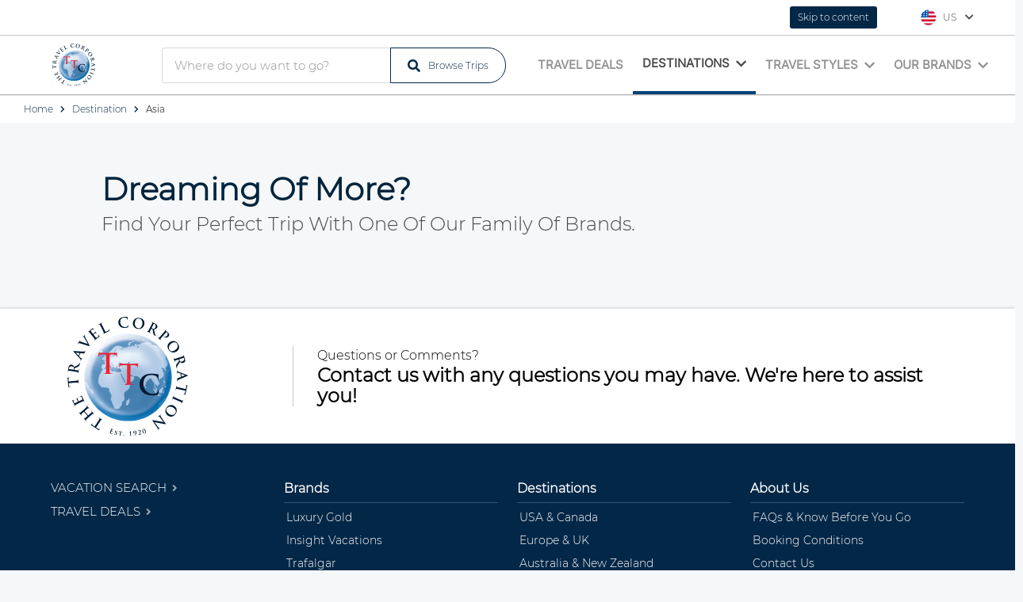

--- FILE ---
content_type: text/html; charset=utf-8
request_url: https://travel.ttc.com/en-us/destination/asia/
body_size: 97607
content:

<!DOCTYPE html>
<html class="page-region" id="page-top" lang="en-us">
<head>
    

<title>The Travel Corporation USA | Asia</title>
<meta http-equiv="Content-Type" content="text/html; charset=UTF-8">
<meta http-equiv="X-UA-Compatible" content="IE=edge">
<meta name="viewport" content="width=device-width, initial-scale=1">
<meta property="og:title" content="The Travel Corporation USA | Asia">
<link rel="canonical" href="https://travel.ttc.com/en-us/destination/asia/">
        <link rel="alternate" href="https://travel.ttc.com/en-au/destination/asia/" hreflang="en-au">
        <link rel="alternate" href="https://travel.ttc.com/en-ca/destination/asia/" hreflang="en-ca">
        <link rel="alternate" href="https://travel.ttc.com/en-gb/destination/asia/" hreflang="en-gb">
        <link rel="alternate" href="https://travel.ttc.com/en-nz/destination/asia/" hreflang="en-nz">

    <link rel="mask-icon" href="http://whitelabel-cms-media-bucket-prod.s3.amazonaws.com/media/veonzkrz/ttc-logo_simple.svg" color="#000000">
    <link rel="apple-touch-icon" sizes="180x180" href="http://whitelabel-cms-media-bucket-prod.s3.amazonaws.com/media/veonzkrz/ttc-logo_simple.svg">
    <link rel="icon" type="image/png" sizes="32x32" href="http://whitelabel-cms-media-bucket-prod.s3.amazonaws.com/media/veonzkrz/ttc-logo_simple.svg">
    <link rel="icon" type="image/png" sizes="16x16" href="http://whitelabel-cms-media-bucket-prod.s3.amazonaws.com/media/veonzkrz/ttc-logo_simple.svg">
    <link rel="icon" type="image/x-icon" href="http://whitelabel-cms-media-bucket-prod.s3.amazonaws.com/media/veonzkrz/ttc-logo_simple.svg">
    <link rel="icon" type="image/png" sizes="192x192" href="http://whitelabel-cms-media-bucket-prod.s3.amazonaws.com/media/veonzkrz/ttc-logo_simple.svg">


    <link rel="stylesheet" href="/Content/css/all.css">
        <link type="text/css" rel="stylesheet" href="/Sites/Travel/Content/css/v-5cf8e64235e9f5c5323943d55d515f29/bundle.css">
    <link href="https://fonts.googleapis.com/icon?family=Material+Icons" rel="stylesheet">
    <script>window.Cms = {}</script>
    

<!-- Google Tag Manager -->
<script>(function(w,d,s,l,i){w[l]=w[l]||[];w[l].push({'gtm.start':
new Date().getTime(),event:'gtm.js'});var f=d.getElementsByTagName(s)[0],
j=d.createElement(s),dl=l!='dataLayer'?'&l='+l:'';j.async=true;j.src=
'https://www.googletagmanager.com/gtm.js?id='+i+dl;f.parentNode.insertBefore(j,f);
})(window,document,'script','dataLayer','GTM-PK3DVL');</script>
<!-- End Google Tag Manager -->


<!-- Google Tag Manager -->
<script>(function(w,d,s,l,i){w[l]=w[l]||[];w[l].push({'gtm.start':
new Date().getTime(),event:'gtm.js'});var f=d.getElementsByTagName(s)[0],
j=d.createElement(s),dl=l!='dataLayer'?'&l='+l:'';j.async=true;j.src=
'https://www.googletagmanager.com/gtm.js?id='+i+dl;f.parentNode.insertBefore(j,f);
})(window,document,'script','dataLayer','GTM-5MRTDZ6');</script>
<!-- End Google Tag Manager -->
</head>
<body>
    

<!-- Google Tag Manager (noscript) -->
<noscript><iframe src="https://www.googletagmanager.com/ns.html?id=GTM-PK3DVL"
height="0" width="0" style="display:none;visibility:hidden"></iframe></noscript>
<!-- End Google Tag Manager (noscript) -->


<!-- Google Tag Manager (noscript) -->
<noscript><iframe src="https://www.googletagmanager.com/ns.html?id=GTM-5MRTDZ6"
height="0" width="0" style="display:none;visibility:hidden"></iframe></noscript>
<!-- End Google Tag Manager (noscript) -->
    

<div class="" id="app-asia">


    <section class="notificationbar level is-marginless is-size-7">
            <div class="notificationbar__text level-left">
                <span class="notificationbar__text__title"> </span>
            </div>
        <div class="notificationbar__utils">
            <div class="notificationbar__utils-inner">
                <a href="#content" class="skip-to-content">Skip to content</a>
                <div class="notificationbar__utils__item">

                     &nbsp;

                </div>
                    <div class="notificationbar__utils__language notificationbar__utils__item lang-dropdown dropdown-trigger">
                        <div class="current-lang lang-item">
                            <img class="lang-item__icon" src="http://whitelabel-cms-media-bucket-prod.s3.amazonaws.com/media/ciidv1yq/usa-flag.svg"
                                 alt="Usa Flag">
                            <span class="lang-item__name">US</span>&nbsp;
                                <span class="lang-item__dropdown-icon"><i class="fa fa-chevron-down"></i></span>

                        </div>

                            <ul class="lang-list-container dropdown-container">

                                    <li class="lang-item">
                                        <a href="/en-au/" aria-label="au" class="lang-item__link">
                                            <img class="lang-item__icon" src="http://whitelabel-cms-media-bucket-prod.s3.amazonaws.com/media/wrnn520i/australia.svg" alt="au">
                                            <span class="lang-item__name">AU</span>
                                        </a>
                                    </li>
                                    <li class="lang-item">
                                        <a href="/en-ca/" aria-label="ca" class="lang-item__link">
                                            <img class="lang-item__icon" src="http://whitelabel-cms-media-bucket-prod.s3.amazonaws.com/media/e52brqiu/canada-flag.svg" alt="ca">
                                            <span class="lang-item__name">CA</span>
                                        </a>
                                    </li>
                                    <li class="lang-item">
                                        <a href="/en-gb/" aria-label="uk" class="lang-item__link">
                                            <img class="lang-item__icon" src="http://whitelabel-cms-media-bucket-prod.s3.amazonaws.com/media/qjbin54z/uk.svg" alt="uk">
                                            <span class="lang-item__name">UK</span>
                                        </a>
                                    </li>
                                    <li class="lang-item">
                                        <a href="/en-nz/" aria-label="nz" class="lang-item__link">
                                            <img class="lang-item__icon" src="http://whitelabel-cms-media-bucket-prod.s3.amazonaws.com/media/xawi5mtj/newzealand.svg" alt="nz">
                                            <span class="lang-item__name">NZ</span>
                                        </a>
                                    </li>

                            </ul>
                    </div>
                            </div>
        </div>
    </section>



<nav class="navbar" role="navigation" aria-label="dropdown navigation">
    <div class="dropdown-background"></div>
    <div class="container navbar-container">
        <div class="navbar-brand">
                    <a data-type="navigation" data-name="logo" class="navbar-item" data-anchor="page-top" href="/en-us/" aria-label="navbarLogo">
                        <img class="is-background navbar-item__logo-image" src="http://whitelabel-cms-media-bucket-prod.s3.amazonaws.com/media/veonzkrz/ttc-logo_simple.svg" alt="Ttc Logo">
                    </a>
            <div class="navbar-mobile-buttons">
                <button class="navbar-mobile-button navbar-mobile-search-btn">
                    <span class="is-sr-only" aria-label="Search">Search</span>
                    <i class="fas fa-search is-closed"></i>
                    <i class="fas fa-times is-open"></i>
                </button>
                <button class="navbar-mobile-button navbar-burger burger" data-target="navbarMenu">
                    <span class="is-sr-only">Toggle Main Navigation</span>
                    <div class="is-closed">
                        <span role="presentation"></span>
                        <span role="presentation"></span>
                        <span role="presentation"></span>
                    </div>
                    <em class="fas fa-times is-open" arie-hidden="true"></em>
                </button>
            </div>
        </div>
        <div id="navbarMenu" class="navbar-menu">
            <div class="navbar-inner">
                <div class="search navbar-item field has-addons level-left search-field" id="search-field" 
     data-search-url="/en-us/vacation-search/">
    <div data-type="search" data-name="field-focus" class="search__inputholder control">
        <div id="search-field-wrapper">
            <input autocomplete="off" 
                   title="Search Input" 
                   class="input searchInput" 
                   aria-labelledby="searchInput" 
                   aria-label="searchInput" 
                   id="searchInput" 
                   type="text" 
                   placeholder="Where do you want to go?">
            <div id="searchAutoCompleteContent" 
                 class="has-dropdown shadow-deep search-autocomplete searchAutoCompleteContent" 
                 style="position: absolute; background: white; padding: 15px; width: 100%;"></div>
        </div>
    </div>
    <div class="control">
        <button aria-label="searchButton" class="button cta is-primary">
            <span class="icon is-small">
                <i class="fas fa-search"></i>
            </span>
            <span class="search-btn-value is-size-7">
                Browse Trips
            </span>
        </button>
    </div>
</div>

                <section class="navbar-elements is-size-6">
                            <a class="navbar-item navbar-anchor navbar-parent " 
                               data-type="navigation" 
                               data-name="menu" 
                               href="/en-us/travel-deals/">Travel Deals</a>

                    

    <div class="navbar-item has-dropdown is-mega" role="presentation">
            <a href="#"
               class="navbar-link navbar-parent is-arrowless isMenuActive"
               data-type="navigation"
               data-name="menu"
               aria-controls="destinations-menu"
               id="destination-menu"
               aria-label="Destinations">
                <div>Destinations</div>
                <i class="fas fa-chevron-down"></i>
            </a>
        <div class="navbar__destinations navbar-dropdown shadow-deep">
            <button class="navbar-link navbar-mobile-go-back"
                    aria-controls="vacation-brands-menu"
                    aria-label="Destinations">
                <p>Destinations</p>
                <i class="fas fa-chevron-down"></i>
            </button>
            <div class="navbar-content is-visible" id="destinations-menu-wrap">

                <div class="select_destination navbar-content_regions destination-wrapper is-visible">
                    <div class="destination-mobile">
                        <p class="navbar-item_title is-dektop">
                            Regions
                        </p>

                        <ul class="navbar-content-list">

                                <li class="navbar-secondary-regions is-visible region-item hasCountries">
                                    <a class="navbar-item  hasCountries-item"
                                       aria-label="Europe &amp; UK "
                                       data-type="navigation"
                                       data-name="sub-menu"
                                       href="#">
                                        <span>Europe &amp; UK</span>
                                            <span class="pointy-arrow"></span>
                                    </a>
                                        <div class="navbar-content_countries non-selected">
                                            <div class="select__trigger navbar-item_title">
                                                <p class="navbar-item_title">
                                                    Must-see Countries in
                                                    <a class="access-link" data-type="navigation" href="/en-us/destination/europe-uk/" aria-label="Europe &amp; UK" target="_self">Europe &amp; UK</a>
                                                </p>
                                            </div>
                                            <div class="navbar-link">
                                                <button class="country-go-back"
                                                        aria-controls="vacation-brands-menu"
                                                        aria-label="Europe &amp; UK">
                                                    <i class="fas fa-chevron-down"></i>
                                                </button>
                                                <a class="navbar-link-country"
                                                   href="/en-us/destination/europe-uk/"
                                                   aria-label="Europe &amp; UK">Europe &amp; UK</a>
                                            </div>


    <ul class="navbar-content-list navbar-country-listing is-mobile">
                    <li class="navbar-country-item">
                            <a class="navbar-item "
       data-type="navigation"
       data-name="sub-menu"
       aria-label="Albania"
       href="/en-us/destination/europe-uk/albania/">Albania</a>

                    </li>
                    <li class="navbar-country-item">
                            <a class="navbar-item "
       data-type="navigation"
       data-name="sub-menu"
       aria-label="Austria"
       href="/en-us/destination/europe-uk/austria/">Austria</a>

                    </li>
                    <li class="navbar-country-item">
                            <a class="navbar-item "
       data-type="navigation"
       data-name="sub-menu"
       aria-label="Belarus"
       href="/en-us/destination/europe-uk/belarus/">Belarus</a>

                    </li>
                    <li class="navbar-country-item">
                            <a class="navbar-item "
       data-type="navigation"
       data-name="sub-menu"
       aria-label="Belgium"
       href="/en-us/destination/europe-uk/belgium/">Belgium</a>

                    </li>
                    <li class="navbar-country-item">
                            <a class="navbar-item "
       data-type="navigation"
       data-name="sub-menu"
       aria-label="Croatia"
       href="/en-us/destination/europe-uk/croatia/">Croatia</a>

                    </li>
                    <li class="navbar-country-item">
                            <a class="navbar-item "
       data-type="navigation"
       data-name="sub-menu"
       aria-label="Czech Republic"
       href="/en-us/destination/europe-uk/czech-republic/">Czech Republic</a>

                    </li>
                    <li class="navbar-country-item">
                            <a class="navbar-item "
       data-type="navigation"
       data-name="sub-menu"
       aria-label="Denmark"
       href="/en-us/destination/europe-uk/denmark/">Denmark</a>

                    </li>
                    <li class="navbar-country-item">
                            <a class="navbar-item "
       data-type="navigation"
       data-name="sub-menu"
       aria-label="England"
       href="/en-us/destination/europe-uk/england/">England</a>

                    </li>
                    <li class="navbar-country-item">
                            <a class="navbar-item "
       data-type="navigation"
       data-name="sub-menu"
       aria-label="Estonia"
       href="/en-us/destination/europe-uk/estonia/">Estonia</a>

                    </li>
                    <li class="navbar-country-item">
                            <a class="navbar-item "
       data-type="navigation"
       data-name="sub-menu"
       aria-label="Finland"
       href="/en-us/destination/europe-uk/finland/">Finland</a>

                    </li>
                    <li class="navbar-country-item">
                            <a class="navbar-item "
       data-type="navigation"
       data-name="sub-menu"
       aria-label="France"
       href="/en-us/destination/europe-uk/france/">France</a>

                    </li>
                    <li class="navbar-country-item">
                            <a class="navbar-item "
       data-type="navigation"
       data-name="sub-menu"
       aria-label="Germany"
       href="/en-us/destination/europe-uk/germany/">Germany</a>

                    </li>
                    <li class="navbar-country-item">
                            <a class="navbar-item "
       data-type="navigation"
       data-name="sub-menu"
       aria-label="Greece"
       href="/en-us/destination/europe-uk/greece/">Greece</a>

                    </li>
                    <li class="navbar-country-item">
                            <a class="navbar-item "
       data-type="navigation"
       data-name="sub-menu"
       aria-label="Hungary"
       href="/en-us/destination/europe-uk/hungary/">Hungary</a>

                    </li>
                    <li class="navbar-country-item">
                            <a class="navbar-item "
       data-type="navigation"
       data-name="sub-menu"
       aria-label="Iceland"
       href="/en-us/destination/europe-uk/iceland/">Iceland</a>

                    </li>
                    <li class="navbar-country-item">
                            <a class="navbar-item "
       data-type="navigation"
       data-name="sub-menu"
       aria-label="Ireland"
       href="/en-us/destination/europe-uk/ireland/">Ireland</a>

                    </li>
                    <li class="navbar-country-item">
                            <a class="navbar-item "
       data-type="navigation"
       data-name="sub-menu"
       aria-label="Israel"
       href="/en-us/destination/europe-uk/israel/">Israel</a>

                    </li>
                    <li class="navbar-country-item">
                            <a class="navbar-item "
       data-type="navigation"
       data-name="sub-menu"
       aria-label="Italy"
       href="/en-us/destination/europe-uk/italy/">Italy</a>

                    </li>
                    <li class="navbar-country-item">
                            <a class="navbar-item "
       data-type="navigation"
       data-name="sub-menu"
       aria-label="Latvia"
       href="/en-us/destination/europe-uk/latvia/">Latvia</a>

                    </li>
                    <li class="navbar-country-item">
                            <a class="navbar-item "
       data-type="navigation"
       data-name="sub-menu"
       aria-label="Liechtenstein"
       href="/en-us/destination/europe-uk/liechtenstein/">Liechtenstein</a>

                    </li>
                    <li class="navbar-country-item">
                            <a class="navbar-item "
       data-type="navigation"
       data-name="sub-menu"
       aria-label="Lithuania"
       href="/en-us/destination/europe-uk/lithuania/">Lithuania</a>

                    </li>
                    <li class="navbar-country-item">
                            <a class="navbar-item "
       data-type="navigation"
       data-name="sub-menu"
       aria-label="Luxembourg"
       href="/en-us/destination/europe-uk/luxembourg/">Luxembourg</a>

                    </li>
                    <li class="navbar-country-item">
                            <a class="navbar-item "
       data-type="navigation"
       data-name="sub-menu"
       aria-label="Montenegro"
       href="/en-us/destination/europe-uk/montenegro/">Montenegro</a>

                    </li>
                    <li class="navbar-country-item">
                            <a class="navbar-item "
       data-type="navigation"
       data-name="sub-menu"
       aria-label="Morocco"
       href="/en-us/destination/europe-uk/morocco/">Morocco</a>

                    </li>
                    <li class="navbar-country-item">
                            <a class="navbar-item "
       data-type="navigation"
       data-name="sub-menu"
       aria-label="Netherlands"
       href="/en-us/destination/europe-uk/netherlands/">Netherlands</a>

                    </li>
                    <li class="navbar-country-item">
                            <a class="navbar-item "
       data-type="navigation"
       data-name="sub-menu"
       aria-label="Norway"
       href="/en-us/destination/europe-uk/norway/">Norway</a>

                    </li>
                    <li class="navbar-country-item">
                            <a class="navbar-item "
       data-type="navigation"
       data-name="sub-menu"
       aria-label="Poland"
       href="/en-us/destination/europe-uk/poland/">Poland</a>

                    </li>
                    <li class="navbar-country-item">
                            <a class="navbar-item "
       data-type="navigation"
       data-name="sub-menu"
       aria-label="Portugal"
       href="/en-us/destination/europe-uk/portugal/">Portugal</a>

                    </li>
                    <li class="navbar-country-item">
                            <a class="navbar-item "
       data-type="navigation"
       data-name="sub-menu"
       aria-label="Scotland"
       href="/en-us/destination/europe-uk/scotland/">Scotland</a>

                    </li>
                    <li class="navbar-country-item">
                            <a class="navbar-item "
       data-type="navigation"
       data-name="sub-menu"
       aria-label="Serbia"
       href="/en-us/destination/europe-uk/serbia/">Serbia</a>

                    </li>
                    <li class="navbar-country-item">
                            <a class="navbar-item "
       data-type="navigation"
       data-name="sub-menu"
       aria-label="Slovakia"
       href="/en-us/destination/europe-uk/slovakia/">Slovakia</a>

                    </li>
                    <li class="navbar-country-item">
                            <a class="navbar-item "
       data-type="navigation"
       data-name="sub-menu"
       aria-label="Slovenia"
       href="/en-us/destination/europe-uk/slovenia/">Slovenia</a>

                    </li>
                    <li class="navbar-country-item">
                            <a class="navbar-item "
       data-type="navigation"
       data-name="sub-menu"
       aria-label="Spain"
       href="/en-us/destination/europe-uk/spain/">Spain</a>

                    </li>
                    <li class="navbar-country-item">
                            <a class="navbar-item "
       data-type="navigation"
       data-name="sub-menu"
       aria-label="Sweden"
       href="/en-us/destination/europe-uk/sweden/">Sweden</a>

                    </li>
                    <li class="navbar-country-item">
                            <a class="navbar-item "
       data-type="navigation"
       data-name="sub-menu"
       aria-label="Switzerland"
       href="/en-us/destination/europe-uk/switzerland/">Switzerland</a>

                    </li>
                    <li class="navbar-country-item">
                            <a class="navbar-item "
       data-type="navigation"
       data-name="sub-menu"
       aria-label="Turkey"
       href="/en-us/destination/europe-uk/turkey/">Turkey</a>

                    </li>
                    <li class="navbar-country-item">
                            <a class="navbar-item "
       data-type="navigation"
       data-name="sub-menu"
       aria-label="United Kingdom"
       href="/en-us/destination/europe-uk/united-kingdom/">United Kingdom</a>

                    </li>

    </ul>


                                        </div>

                                </li>
                                <li class="navbar-secondary-regions is-visible region-item ">
                                    <a class="navbar-item  "
                                       aria-label="USA &amp; Canada "
                                       data-type="navigation"
                                       data-name="sub-menu"
                                       href="/en-us/destination/usa-canada/">
                                        <span>USA &amp; Canada</span>
                                    </a>

                                </li>
                                <li class="navbar-secondary-regions is-visible region-item ">
                                    <a class="navbar-item  "
                                       aria-label="Australia &amp; New Zealand "
                                       data-type="navigation"
                                       data-name="sub-menu"
                                       href="/en-us/destination/australia-new-zealand/">
                                        <span>Australia &amp; New Zealand</span>
                                    </a>

                                </li>
                                <li class="navbar-secondary-regions is-visible region-item hasCountries">
                                    <a class="navbar-item  hasCountries-item"
                                       aria-label="South America "
                                       data-type="navigation"
                                       data-name="sub-menu"
                                       href="#">
                                        <span>South America</span>
                                            <span class="pointy-arrow"></span>
                                    </a>
                                        <div class="navbar-content_countries non-selected">
                                            <div class="select__trigger navbar-item_title">
                                                <p class="navbar-item_title">
                                                    Must-see Countries in
                                                    <a class="access-link" data-type="navigation" href="/en-us/destination/south-america/" aria-label="South America" target="_self">South America</a>
                                                </p>
                                            </div>
                                            <div class="navbar-link">
                                                <button class="country-go-back"
                                                        aria-controls="vacation-brands-menu"
                                                        aria-label="South America">
                                                    <i class="fas fa-chevron-down"></i>
                                                </button>
                                                <a class="navbar-link-country"
                                                   href="/en-us/destination/south-america/"
                                                   aria-label="South America">South America</a>
                                            </div>


    <ul class="navbar-content-list navbar-country-listing is-mobile">
                    <li class="navbar-country-item">
                            <a class="navbar-item "
       data-type="navigation"
       data-name="sub-menu"
       aria-label="Costa Rica"
       href="/en-us/destination/south-america/costa-rica/">Costa Rica</a>

                    </li>
                    <li class="navbar-country-item">
                            <a class="navbar-item "
       data-type="navigation"
       data-name="sub-menu"
       aria-label="Peru"
       href="/en-us/destination/south-america/peru/">Peru</a>

                    </li>

    </ul>


                                        </div>

                                </li>
                                <li class="navbar-secondary-regions is-visible region-item hasCountries">
                                    <a class="navbar-item  hasCountries-item"
                                       aria-label="Africa "
                                       data-type="navigation"
                                       data-name="sub-menu"
                                       href="#">
                                        <span>Africa</span>
                                            <span class="pointy-arrow"></span>
                                    </a>
                                        <div class="navbar-content_countries non-selected">
                                            <div class="select__trigger navbar-item_title">
                                                <p class="navbar-item_title">
                                                    Must-see Countries in
                                                    <a class="access-link" data-type="navigation" href="/en-us/destination/africa/" aria-label="Africa" target="_self">Africa</a>
                                                </p>
                                            </div>
                                            <div class="navbar-link">
                                                <button class="country-go-back"
                                                        aria-controls="vacation-brands-menu"
                                                        aria-label="Africa">
                                                    <i class="fas fa-chevron-down"></i>
                                                </button>
                                                <a class="navbar-link-country"
                                                   href="/en-us/destination/africa/"
                                                   aria-label="Africa">Africa</a>
                                            </div>


    <ul class="navbar-content-list navbar-country-listing is-mobile">
                    <li class="navbar-country-item">
                            <a class="navbar-item "
       data-type="navigation"
       data-name="sub-menu"
       aria-label="Kenya"
       href="/en-us/destination/africa/kenya/">Kenya</a>

                    </li>
                    <li class="navbar-country-item">
                            <a class="navbar-item "
       data-type="navigation"
       data-name="sub-menu"
       aria-label="Tanzania"
       href="/en-us/destination/africa/tanzania/">Tanzania</a>

                    </li>
                    <li class="navbar-country-item">
                            <a class="navbar-item "
       data-type="navigation"
       data-name="sub-menu"
       aria-label="Zimbabwe"
       href="/en-us/destination/africa/zimbabwe/">Zimbabwe</a>

                    </li>
                    <li class="navbar-country-item">
                            <a class="navbar-item "
       data-type="navigation"
       data-name="sub-menu"
       aria-label="South Africa"
       href="/en-us/destination/africa/south-africa/">South Africa</a>

                    </li>

    </ul>


                                        </div>

                                </li>
                                <li class="navbar-secondary-regions is-visible region-item hasCountries">
                                    <a class="navbar-item is-active hasCountries-item"
                                       aria-label="Asia "
                                       data-type="navigation"
                                       data-name="sub-menu"
                                       href="#">
                                        <span>Asia</span>
                                            <span class="pointy-arrow"></span>
                                    </a>
                                        <div class="navbar-content_countries non-selected">
                                            <div class="select__trigger navbar-item_title">
                                                <p class="navbar-item_title">
                                                    Must-see Countries in
                                                    <a class="access-link" data-type="navigation" href="/en-us/destination/asia/" aria-label="Asia" target="_self">Asia</a>
                                                </p>
                                            </div>
                                            <div class="navbar-link">
                                                <button class="country-go-back"
                                                        aria-controls="vacation-brands-menu"
                                                        aria-label="Asia">
                                                    <i class="fas fa-chevron-down"></i>
                                                </button>
                                                <a class="navbar-link-country"
                                                   href="/en-us/destination/asia/"
                                                   aria-label="Asia">Asia</a>
                                            </div>


    <ul class="navbar-content-list navbar-country-listing is-mobile">
                    <li class="navbar-country-item">
                            <a class="navbar-item "
       data-type="navigation"
       data-name="sub-menu"
       aria-label="Japan"
       href="/en-us/destination/asia/japan/">Japan</a>

                    </li>

    </ul>


                                        </div>

                                </li>

                        </ul>
                    </div>
                </div>
            </div>
        </div>
    </div>





                    

    <div class="navbar-item has-dropdown is-mega" 
         role="presentation">
            <a href="#" class="navbar-link navbar-parent is-arrowless " 
               data-type="navigation" 
               data-name="menu" 
               aria-controls="travel-styles-menu" 
               aria-label="Travel Styles">
                <div>Travel Styles</div>
                <i class="fas fa-chevron-down"></i>
            </a>
        <div class="navbar__styles navbar-dropdown shadow-deep" 
             id="travel-styles-menu">
            <button class="navbar-link navbar-mobile-go-back" 
                    aria-controls="travel-styles-menu" 
                    aria-label="Travel Styles">
                <p>Travel Styles</p>
                <i class="fas fa-chevron-down"></i>
            </button>

            <div class="navbar-dropdown_header">
                    <p class="navbar-dropdown_header-title navbar-item_title">
                        Travel Styles
                    </p>
                                    <a href="/en-us/travel-styles/"
                       data-type="navigation"
                       data-name="sub-menu"
                       aria-label="View Travel Styles"
                       class="navbar-dropdown_header-mainLink navbar-travel-styles-cta">
                        <p class="section-title">View Travel Styles</p>
                    </a>
            </div>
            <div class="is-multiline is-mobile navbar-content is-visible">

                    <div class="column is-half-mobile is-one-third-tablet is-one-fifth-desktop travel-styles-item">
                        <div class="navbar-styles-item-container">
                            <a href="/en-us/travel-styles/guided/" 
                               data-type="navigation"
                               data-name="sub-menu" 
                               class="navbar-item ">
                                    <div class="travel-style-icon-container">
                                        <img src="http://whitelabel-cms-media-bucket-prod.s3.amazonaws.com/media/wpflakde/guided-travel.svg?width=60&amp;height=60&amp;mode=crop"
                                             alt="Guided Travel Icon">
                                    </div>
                                <p class="travel-styles-text ">Guided</p>
                            </a>
                        </div>
                    </div>
                    <div class="column is-half-mobile is-one-third-tablet is-one-fifth-desktop travel-styles-item">
                        <div class="navbar-styles-item-container">
                            <a href="/en-us/travel-styles/next-gen/" 
                               data-type="navigation"
                               data-name="sub-menu" 
                               class="navbar-item ">
                                    <div class="travel-style-icon-container">
                                        <img src="http://whitelabel-cms-media-bucket-prod.s3.amazonaws.com/media/i0ahaara/vacations-18-35.svg?width=60&amp;height=60&amp;mode=crop"
                                             alt="Vacations 18 35 Icon">
                                    </div>
                                <p class="travel-styles-text ">Next-Gen</p>
                            </a>
                        </div>
                    </div>
                    <div class="column is-half-mobile is-one-third-tablet is-one-fifth-desktop travel-styles-item">
                        <div class="navbar-styles-item-container">
                            <a href="/en-us/travel-styles/luxury/" 
                               data-type="navigation"
                               data-name="sub-menu" 
                               class="navbar-item ">
                                    <div class="travel-style-icon-container">
                                        <img src="http://whitelabel-cms-media-bucket-prod.s3.amazonaws.com/media/pxljrpaz/luxury-travel.svg?width=60&amp;height=60&amp;mode=crop"
                                             alt="Luxury Travel Icon">
                                    </div>
                                <p class="travel-styles-text ">Luxury</p>
                            </a>
                        </div>
                    </div>
                    <div class="column is-half-mobile is-one-third-tablet is-one-fifth-desktop travel-styles-item">
                        <div class="navbar-styles-item-container">
                            <a href="/en-us/travel-styles/river-cruising/" 
                               data-type="navigation"
                               data-name="sub-menu" 
                               class="navbar-item ">
                                    <div class="travel-style-icon-container">
                                        <img src="http://whitelabel-cms-media-bucket-prod.s3.amazonaws.com/media/v0ahfaok/rivercruise.svg?width=60&amp;height=60&amp;mode=crop"
                                             alt="River cruise Icon">
                                    </div>
                                <p class="travel-styles-text ">River Cruising</p>
                            </a>
                        </div>
                    </div>
                    <div class="column is-half-mobile is-one-third-tablet is-one-fifth-desktop travel-styles-item">
                        <div class="navbar-styles-item-container">
                            <a href="/en-us/travel-styles/family/" 
                               data-type="navigation"
                               data-name="sub-menu" 
                               class="navbar-item ">
                                    <div class="travel-style-icon-container">
                                        <img src="http://whitelabel-cms-media-bucket-prod.s3.amazonaws.com/media/rgqlzukd/take-the-family.svg?width=60&amp;height=60&amp;mode=crop"
                                             alt="Take The Family Icon">
                                    </div>
                                <p class="travel-styles-text ">Family</p>
                            </a>
                        </div>
                    </div>
                    <div class="column is-half-mobile is-one-third-tablet is-one-fifth-desktop travel-styles-item">
                        <div class="navbar-styles-item-container">
                            <a href="/en-us/travel-styles/safari-adventure/" 
                               data-type="navigation"
                               data-name="sub-menu" 
                               class="navbar-item ">
                                    <div class="travel-style-icon-container">
                                        <img src="http://whitelabel-cms-media-bucket-prod.s3.amazonaws.com/media/bemlspvs/african-safari.svg?width=60&amp;height=60&amp;mode=crop"
                                             alt="African Safari Icon">
                                    </div>
                                <p class="travel-styles-text ">Safari &amp; Adventure</p>
                            </a>
                        </div>
                    </div>
                    <div class="column is-half-mobile is-one-third-tablet is-one-fifth-desktop travel-styles-item">
                        <div class="navbar-styles-item-container">
                            <a href="/en-us/travel-styles/bring-a-group/" 
                               data-type="navigation"
                               data-name="sub-menu" 
                               class="navbar-item ">
                                    <div class="travel-style-icon-container">
                                        <img src="http://whitelabel-cms-media-bucket-prod.s3.amazonaws.com/media/tesnybfz/bring-a-group.svg?width=60&amp;height=60&amp;mode=crop"
                                             alt="Bring A Group Icon">
                                    </div>
                                <p class="travel-styles-text ">Bring a Group</p>
                            </a>
                        </div>
                    </div>
                    <div class="column is-half-mobile is-one-third-tablet is-one-fifth-desktop travel-styles-item">
                        <div class="navbar-styles-item-container">
                            <a href="/en-us/travel-styles/small-group-tours/" 
                               data-type="navigation"
                               data-name="sub-menu" 
                               class="navbar-item ">
                                    <div class="travel-style-icon-container">
                                        <img src="http://whitelabel-cms-media-bucket-prod.s3.amazonaws.com/media/hcdnxq4l/small-group.svg?width=60&amp;height=60&amp;mode=crop"
                                             alt="Small Group Icon">
                                    </div>
                                <p class="travel-styles-text ">Small Group Tours</p>
                            </a>
                        </div>
                    </div>
                    <div class="column is-half-mobile is-one-third-tablet is-one-fifth-desktop travel-styles-item">
                        <div class="navbar-styles-item-container">
                            <a href="/en-us/travel-styles/tailor-made/" 
                               data-type="navigation"
                               data-name="sub-menu" 
                               class="navbar-item ">
                                    <div class="travel-style-icon-container">
                                        <img src="http://whitelabel-cms-media-bucket-prod.s3.amazonaws.com/media/gscpp0ui/independant-travel.svg?width=60&amp;height=60&amp;mode=crop"
                                             alt="Independant Travel Icon">
                                    </div>
                                <p class="travel-styles-text ">Tailor-Made</p>
                            </a>
                        </div>
                    </div>
                    <div class="column is-half-mobile is-one-third-tablet is-one-fifth-desktop travel-styles-item">
                        <div class="navbar-styles-item-container">
                            <a href="/en-us/travel-styles/mtm-experiences/" 
                               data-type="navigation"
                               data-name="sub-menu" 
                               class="navbar-item ">
                                    <div class="travel-style-icon-container">
                                        <img src="http://whitelabel-cms-media-bucket-prod.s3.amazonaws.com/media/usvdbcuv/doing-good.svg?width=60&amp;height=60&amp;mode=crop"
                                             alt="Doing Good Icon">
                                    </div>
                                <p class="travel-styles-text ">MTM Experiences</p>
                            </a>
                        </div>
                    </div>

            </div>
        </div>
    </div>


                    
    <div class="navbar-item has-dropdown is-mega" role="presentation">
            <a href="#" class="navbar-link navbar-parent is-arrowless "
               data-type="navigation"
               data-name="menu"
               aria-controls="vacation-brands-menu"
               aria-label="Our Brands">
                <div>Our Brands</div>
                <i class="fas fa-chevron-down"></i>
            </a>
        <div class="navbar__brands navbar-dropdown shadow-deep"
             id="vacation-brands-menu">

            <button class="navbar-link navbar-mobile-go-back"
                    aria-controls="vacation-brands-menu"
                    aria-label="Our Brands">
                <p>Our Brands</p>
                <i class="fas fa-chevron-down"></i>
            </button>
            <div class="navbar-dropdown_header">
                    <p class="navbar-dropdown_header-title navbar-item_title">
                        Our Brands
                    </p>
                                    <a href="/en-us/vacation-brands/"
                       data-type="navigation"
                       data-name="sub-menu"
                       aria-label="View Brands"
                       class="navbar-dropdown_header-mainLink">
                        <p class="has-text-centered section-title">View Brands</p>
                    </a>
            </div>
            <div class="columns is-multiline is-mobile navbar-content is-visible">
                    <div class="column is-full-mobile is-half-tablet is-3-desktop ">
                        <a href="/en-us/vacation-brands/luxury-gold/" aria-label="Luxury Gold" class="navbar-item card is-radiusless shadow-shallow flex-stack">
                                    <div class="navbar-brand-header navbar-brand-image-wrapper is-square">
                                        <img class="navbar-brand-image is-square brand-logo-image" src="http://whitelabel-cms-media-bucket-prod.s3.amazonaws.com/media/cklnmfh0/luxury-gold-logo-dec24.png?width=140&amp;mode=crop"
                                             alt="">
                                    </div>
                                    <p class="navbar-brand-content">
                                        Enjoy the finest end to end experience on the world&#39;s leading limited edition small group tours.
                                    </p>
                        </a>
                    </div>
                    <div class="column is-full-mobile is-half-tablet is-3-desktop ">
                        <a href="/en-us/vacation-brands/insight-vacations/" aria-label="Insight Vacations" class="navbar-item card is-radiusless shadow-shallow flex-stack">
                                    <div class="navbar-brand-header navbar-brand-image-wrapper ">
                                        <img class="navbar-brand-image  brand-logo-image" src="http://whitelabel-cms-media-bucket-prod.s3.amazonaws.com/media/uw4bico3/iv-logo-no-tagline-stacked.svg?width=140&amp;mode=crop"
                                             alt="Iv Logo">
                                    </div>
                                    <p class="navbar-brand-content">
                                        We believe in showing you all of the sights and insights, up close and personal, in &#39;business class&#39; style.
                                    </p>
                        </a>
                    </div>
                    <div class="column is-full-mobile is-half-tablet is-3-desktop ">
                        <a href="/en-us/vacation-brands/trafalgar/" aria-label="Trafalgar" class="navbar-item card is-radiusless shadow-shallow flex-stack">
                                    <div class="navbar-brand-header navbar-brand-image-wrapper ">
                                        <img class="navbar-brand-image  brand-logo-image" src="http://whitelabel-cms-media-bucket-prod.s3.amazonaws.com/media/02pdkjg2/trafalgar_primary_marque_cmyk.svg?width=140&amp;mode=crop"
                                             alt="Trafalgar Logo">
                                    </div>
                                    <p class="navbar-brand-content">
                                        The world’s most awarded guided travel brand, delivering top destinations, iconic sites, and exclusive local experiences.
                                    </p>
                        </a>
                    </div>
                    <div class="column is-full-mobile is-half-tablet is-3-desktop ">
                        <a href="/en-us/vacation-brands/brendan-vacations/" aria-label="Brendan Vacations" class="navbar-item card is-radiusless shadow-shallow flex-stack">
                                    <div class="navbar-brand-header navbar-brand-image-wrapper ">
                                        <img class="navbar-brand-image  brand-logo-image" src="http://whitelabel-cms-media-bucket-prod.s3.amazonaws.com/media/l5yficr0/brendanlogogreen.svg?width=140&amp;mode=crop"
                                             alt="Brendan vacations logo">
                                    </div>
                                    <p class="navbar-brand-content">
                                        The Ireland and Scotland experts who share their local stories and homelands on your effortless  guided vacation.
                                    </p>
                        </a>
                    </div>
                    <div class="column is-full-mobile is-half-tablet is-3-desktop ">
                        <a href="/en-us/vacation-brands/costsaver/" aria-label="Costsaver" class="navbar-item card is-radiusless shadow-shallow flex-stack">
                                    <div class="navbar-brand-header navbar-brand-image-wrapper ">
                                        <img class="navbar-brand-image  brand-logo-image" src="http://whitelabel-cms-media-bucket-prod.s3.amazonaws.com/media/qablmr1z/costsaver-logo-blue-coin.svg?width=140&amp;mode=crop"
                                             alt="Costsaver Logo">
                                    </div>
                                    <p class="navbar-brand-content">
                                        We take care of your tour essentials, then you choose from over 1,000 Choice Experiences to make it your own.
                                    </p>
                        </a>
                    </div>
                    <div class="column is-full-mobile is-half-tablet is-3-desktop ">
                        <a href="/en-us/vacation-brands/contiki/" aria-label="Contiki" class="navbar-item card is-radiusless shadow-shallow flex-stack">
                                    <div class="navbar-brand-header navbar-brand-image-wrapper ">
                                        <img class="navbar-brand-image  brand-logo-image" src="http://whitelabel-cms-media-bucket-prod.s3.amazonaws.com/media/y1fjvezn/contiki-primary-logo-lockup-2022-black.svg?width=140&amp;mode=crop"
                                             alt="Contiki Logo">
                                    </div>
                                    <p class="navbar-brand-content">
                                        Travel together with other 18-35 year olds as you discover the world and maybe a little part of yourself along the way.
                                    </p>
                        </a>
                    </div>
                    <div class="column is-full-mobile is-half-tablet is-3-desktop ">
                        <a href="/en-us/vacation-brands/uniworld/" aria-label="Uniworld" class="navbar-item card is-radiusless shadow-shallow flex-stack">
                                    <div class="navbar-brand-header navbar-brand-image-wrapper ">
                                        <img class="navbar-brand-image  brand-logo-image" src="http://whitelabel-cms-media-bucket-prod.s3.amazonaws.com/media/aprj40st/uniworld.svg?width=140&amp;mode=crop"
                                             alt="Uniworld">
                                    </div>
                                    <p class="navbar-brand-content">
                                        Cruise from destination to destination and only unpack once on an all-inclusive, luxury river cruise with Uniworld.
                                    </p>
                        </a>
                    </div>
                    <div class="column is-full-mobile is-half-tablet is-3-desktop ">
                        <a href="/en-us/vacation-brands/african-travel-inc/" aria-label="African Travel Inc" class="navbar-item card is-radiusless shadow-shallow flex-stack">
                                    <div class="navbar-brand-header navbar-brand-image-wrapper is-square">
                                        <img class="navbar-brand-image is-square brand-logo-image" src="http://whitelabel-cms-media-bucket-prod.s3.amazonaws.com/media/on2l45dr/ati_logo_orange_brown.svg?width=140&amp;mode=crop"
                                             alt="Ati Logo ">
                                    </div>
                                    <p class="navbar-brand-content">
                                        Exclusively focused on Africa, we create unforgettable, tailor-made journeys.
                                    </p>
                        </a>
                    </div>
                    <div class="column is-full-mobile is-half-tablet is-3-desktop ">
                        <a href="/en-us/vacation-brands/lion-world-travel/" aria-label="Lion World Travel" class="navbar-item card is-radiusless shadow-shallow flex-stack">
                                    <div class="navbar-brand-header navbar-brand-image-wrapper is-square">
                                        <img class="navbar-brand-image is-square brand-logo-image" src="http://whitelabel-cms-media-bucket-prod.s3.amazonaws.com/media/f2yev1tl/lwt_color_logo.svg?width=140&amp;mode=crop"
                                             alt="LWT Logo">
                                    </div>
                                    <p class="navbar-brand-content">
                                        Africa is all we do, small group and private safari options. Contact the experts at Lion World Travel to book your dream vacation.
                                    </p>
                        </a>
                    </div>
                    <div class="column is-full-mobile is-half-tablet is-3-desktop ">
                        <a href="/en-us/vacation-brands/adventure-world/" aria-label="Adventure World" class="navbar-item card is-radiusless shadow-shallow flex-stack">
                        </a>
                    </div>
            </div>
        </div>
    </div>


                </section>
            </div>
        </div>
    </div>
</nav>
<nav class="breadcrumb is-size-7" aria-label="breadcrumbs">
    <ul>
            <li>
                    <a href="/en-us/" aria-label="en-US">Home</a>
            </li>
            <li>
                    <a href="/en-us/destination/" aria-label="Destination">Destination</a>
            </li>
            <li>
                    <span class="current-page">Asia</span>
            </li>
    </ul>
</nav>    <div class="layout-container app-asia">
        
<div id="hero-generic-section">
    <hero-generic :herodata="heroModel"></hero-generic>
</div>
<div id="content" class="container">
    <featured-intro-section :featuredsection="featuredsection" id="featured-intro-section"></featured-intro-section>

        <content-modules :modulesmodel="modulesModel" :loginmodel="loginModel" id="content-modules"></content-modules>
    

        <div class="subsection">
            

    <section id="website-sub-search"
             class="site-section-header">
            <h2 class="site-section-title">
                Dreaming of more?
            </h2>
                    <p class="site-section-subtitle">Find your perfect trip with one of our family of brands.</p>
    </section>

            <div id="app-search" class="website-search">
    <app-search :app-id="appId" :regional-settings="regionalSettings"></app-search>

</div>

        </div>
</div>


    </div>
    


    <div class="footerbar">
        <div class="container">
            <div class="columns">
                <div class="footerbar__logo column is-one-quarter-tablet is-vertical-center">
                        <img src="http://whitelabel-cms-media-bucket-prod.s3.amazonaws.com/media/veonzkrz/ttc-logo_simple.svg?width=140&amp;mode=crop" 
                             alt="Ttc Logo">
                </div>
                <div class="column is-vertical-center">
                    <div class="footerbar__content">
                        <div class="footerbar__text">
                                <p>Questions or Comments?</p>
                                                            <h3>Contact us with any questions you may have. We&#39;re here to assist you!</h3>
                        </div>
                        <div class="footerbar__cta">
                            <div id="footerbar_cta"></div>
                        </div>
                    </div>
                </div>
            </div>
        </div>
    </div>
    <div id="app-ftcModals">
        <quote-ftc-header-button :labels="labels"></quote-ftc-header-button>
        <quote-ftc-footer-button :labels="labels"></quote-ftc-footer-button>
        <quote-ftc-modal :api="api" :labels="labels" :toemailaddress="toemailaddress" :ccemailaddress="ccemailaddress"></quote-ftc-modal>
    </div>



<script>
    window.Cms.ftcmodals = {
  "api": "/en-us/forms/consultationrequest",
  "labels": {
    "button": "Contact Us",
    "modalTitle": "Contact Us",
    "backgroundImage": "https://whitelabel-cms-media-bucket-prod.s3.amazonaws.com/media/suwhhsnx/thank-you-quote-image-resized.jpg?width=480&mode=crop",
    "backgroundImageAltText": "Egypt Pyramids",
    "modalHeading": "Contact Request",
    "labelFirstname": "First Name",
    "isFirstNameMandatory": true,
    "labelLastname": "Last Name",
    "labelEmail": "Email Address",
    "labelPhone": "Phone Number",
    "labelZipOrPostalCode": "Zip or Postal Code",
    "showZipCode": false,
    "labelComments": "Comments",
    "placeholderComments": "Questions or Comments?",
    "placeholderOptional": "Optional",
    "submitButton": "Submit",
    "submittedTitle": "Thank You",
    "submittedText": "Your request has been sent and you will receive a response in 24-48 business hours.",
    "submittedErrorTitle": "Sorry, an error has occurred.",
    "submittedErrorText": "Sorry, an error has occurred, please try again later or visit our Contact Us page.",
    "submittedBackgroundImage": "https://whitelabel-cms-media-bucket-prod.s3.amazonaws.com/media/suwhhsnx/thank-you-quote-image-resized.jpg?width=480&mode=crop",
    "submittedBackgroundImageAltText": "Egypt Pyramids",
    "browseButtonText": "Browse Button",
    "labelMemberNo": "Number"
  },
  "toemailaddress": "",
  "ccemailaddress": ""
};
</script>


<footer data-type="navigation" data-name="footer" class="footer is-primary">
    <div class="container">
        <div class="columns footer-content-wrap footer-main">
                <div class="column is-half-mobile is-3-tablet">
                        <a href="/en-us/vacation-search/" data-type="navigation" data-name="footer" class="is-single-link" aria-label="Vacation Search">
                            Vacation Search
                            <i class="fa fa-angle-right"></i>
                        </a>                        <a href="/en-us/travel-deals/" data-type="navigation" data-name="footer" class="is-single-link" aria-label="Travel Deals">
                            Travel Deals
                            <i class="fa fa-angle-right"></i>
                        </a>                    
                </div>                    <div class="column is-half-mobile is-one-quarter-tablet">
            <a href="/en-us/vacation-brands/" class="highlight is-header">Brands</a>
            <div class="columns">
                <ul class="footer_list">
                        <li><a href="/en-us/vacation-brands/luxury-gold/" data-type="navigation" data-name="footer">Luxury Gold</a></li>
                        <li><a href="/en-us/vacation-brands/insight-vacations/" data-type="navigation" data-name="footer">Insight Vacations</a></li>
                        <li><a href="/en-us/vacation-brands/trafalgar/" data-type="navigation" data-name="footer">Trafalgar</a></li>
                        <li><a href="/en-us/vacation-brands/brendan-vacations/" data-type="navigation" data-name="footer">Brendan Vacations</a></li>
                        <li><a href="/en-us/vacation-brands/costsaver/" data-type="navigation" data-name="footer">Costsaver</a></li>
                        <li><a href="/en-us/vacation-brands/contiki/" data-type="navigation" data-name="footer">Contiki</a></li>
                        <li><a href="/en-us/vacation-brands/uniworld/" data-type="navigation" data-name="footer">Uniworld</a></li>
                        <li><a href="/en-us/vacation-brands/lion-world-travel/" data-type="navigation" data-name="footer">Lion World Travel</a></li>
                        <li><a href="/en-us/vacation-brands/adventure-world/" data-type="navigation" data-name="footer">Adventure World</a></li>
                        <li><a href="/en-us/vacation-brands/african-travel-inc/" data-type="navigation" data-name="footer">African Travel Inc.</a></li>
                </ul>
            </div>
        </div>

                    <div class="column is-half-mobile is-one-quarter-tablet">
            <a href="/en-us/destination/" class="highlight is-header">Destinations</a>
            <div class="columns">
                <ul class="footer_list">
                        <li><a href="/en-us/destination/usa-canada/" data-type="navigation" data-name="footer">USA &amp; Canada</a></li>
                        <li><a href="/en-us/destination/europe-uk/" data-type="navigation" data-name="footer">Europe &amp; UK</a></li>
                        <li><a href="/en-us/destination/australia-new-zealand/" data-type="navigation" data-name="footer">Australia &amp; New Zealand</a></li>
                        <li><a href="/en-us/destination/south-america/" data-type="navigation" data-name="footer">South America</a></li>
                        <li><a href="/en-us/destination/africa/" data-type="navigation" data-name="footer">Africa</a></li>
                        <li><a href="/en-us/destination/asia/" data-type="navigation" data-name="footer">Asia</a></li>
                </ul>
            </div>
        </div>

                    <div class="column is-half-mobile is-one-quarter-tablet">
            <a href="https://ttc.com/about/" class="highlight is-header" target="_blank">About Us</a>
            <div class="columns">
                <ul class="footer_list">
                        <li><a href="/en-us/faqs-know-before-you-go/" data-type="navigation" data-name="footer">FAQs &amp; Know Before You Go</a></li>
                        <li><a href="/en-us/terms-conditions/" data-type="navigation" data-name="footer">Booking Conditions</a></li>
                        <li><a href="/en-us/contact-us/" data-type="navigation" data-name="footer">Contact Us</a></li>
                </ul>
            </div>
        </div>

        </div>
        <div class="footer__bar columns">
            <div class="footer_list footer-list-generic">
                    <span class="footer-list-item">
                        <a href="/en-us/privacy-policy/" data-type="navigation" data-name="footer">Privacy Policy</a>
                    </span>
                    <span class="footer-list-item">
                        <a href="https://ttc.com/privacy-policy/us/usa-personal-data-request-us/" data-type="navigation" data-name="footer">Personal Data Request</a>
                    </span>
                    <span class="footer-list-item">
                        <a href="https://ttc.com/privacy-policy/us/donotsellmypersonalinformation/" data-type="navigation" data-name="footer" target="_blank">Do Not Sell or Share My Personal Info</a>
                    </span>
            </div>
                <div class="footer__terms">
<div style="display: none;"></div>
<div style="display: none;"></div>
<p><span>© The Travel Corporation 2025</span></p>
<p><span>MAKE TRAVEL MATTER® is a registered trademark of the TreadRight Foundation.</span></p>                                    </div>

        </div>
    </div>
</footer>



</div>


    <script src="/Content/js/jquery-3.1.0.js"></script>
    <script src="/Content/js/jquery.validate.min.js"></script>
    <script src="/Content/js/jquery.validate.unobtrusive.min.js"></script>
    <script type="text/javascript">
    window.Cms.CurrentLanguageRegion = 'en-us';
    window.Cms.Environment = 'dev';
    </script>

    
    
        <script>
            window.Cms.searchPage = false;
            window.Cms.searchAppParams = {
  "parentSearch": false,
  "resultLimit": 5,
  "filtersLocked": false,
  "searchUrl": "/en-us/vacation-search/",
  "minPrice": 0,
  "maxPrice": 0,
  "minDuration": 0,
  "maxDuration": 0,
  "continent": "Asia",
  "defaultSmallGroupsFilter": false,
  "defaultSpecialOffersFilter": false
};
            window.Cms.searchSettings = {
  "searchResultContent": {
    "tourDurationText": "Duration",
    "travelStyleText": "Travel Style",
    "travelTypeText": "Travel Type",
    "countriesText": "Regions",
    "locationsText": "Locations",
    "priceFromText": "Everyday Price From",
    "quoteButtonText": "Request a Quote",
    "viewVacationButtonText": "View Vacation",
    "alternativeSearchImage": "https://whitelabel-cms-media-bucket-prod.s3.amazonaws.com/media/a06fc60e-bd44-436a-b5e9-04b3ebbc8eb8/camera.jpeg",
    "alternativeSearchImageAltText": "Default Photo of camera",
    "smallGroupsImage": "http://whitelabel-cms-media-bucket-prod.s3.amazonaws.com/media/r5lnw1qy/smallgroup_white.svg",
    "smallGroupsImageAltText": "Small group White",
    "groupSizeImage": "http://whitelabel-cms-media-bucket-prod.s3.amazonaws.com/media/o5hdrqkg/group-size.svg",
    "groupSizeImageAltText": "Group Size Icon",
    "noSearchResultsMessage": "Looks like we couldn't find any trips matching your search criteria. Please try again.",
    "showMore": "Show More",
    "searchName": "vacation-search",
    "searchMoreResults": "Show More",
    "opensMainSearch": "Opens Main Search",
    "loadingMessage": "We're searching for the right vacations. Please wait while we find your results.",
    "tripVariantsText": "This tour has other variations available",
    "aboutUsLinkText": ""
  },
  "filterTripsContent": {
    "filterTripsText": "Filter Trips:",
    "numberOfSearchResultText": "Results",
    "mobileHeading": "Filters",
    "clearAllText": "Clear All",
    "dateMenuText": "Dates & Duration",
    "priceMenuText": "Price",
    "smallGroupsDisplayText": "",
    "specialOffersDisplayText": "",
    "clearButtonText": "Clear",
    "cancelButtonText": "Cancel",
    "applyButtonText": "Apply",
    "searchButtonText": "Browse Trips",
    "searchPlaceholder": "Where do you want to go?",
    "vacationBrand": {
      "vacationBrandMenuText": "Vacation Brand",
      "vacationBrandsDisplayText": "Our Brands",
      "learnAboutBrandsDisplayText": "",
      "learnAboutBrandsDisplayLink": "",
      "brands": [
        {
          "brandId": "trafalgar",
          "brandName": "Trafalgar",
          "brandLogoUrl": "http://whitelabel-cms-media-bucket-prod.s3.amazonaws.com/media/02pdkjg2/trafalgar_primary_marque_cmyk.svg",
          "isSquare": false
        },
        {
          "brandId": "contiki",
          "brandName": "Contiki",
          "brandLogoUrl": "http://whitelabel-cms-media-bucket-prod.s3.amazonaws.com/media/y1fjvezn/contiki-primary-logo-lockup-2022-black.svg",
          "isSquare": false
        },
        {
          "brandId": "insightvacations",
          "brandName": "Insight Vacations",
          "brandLogoUrl": "http://whitelabel-cms-media-bucket-prod.s3.amazonaws.com/media/uw4bico3/iv-logo-no-tagline-stacked.svg",
          "isSquare": false
        },
        {
          "brandId": "uniworld",
          "brandName": "Uniworld",
          "brandLogoUrl": "http://whitelabel-cms-media-bucket-prod.s3.amazonaws.com/media/aprj40st/uniworld.svg",
          "isSquare": false
        },
        {
          "brandId": "luxurygold",
          "brandName": "Luxury Gold",
          "brandLogoUrl": "http://whitelabel-cms-media-bucket-prod.s3.amazonaws.com/media/cklnmfh0/luxury-gold-logo-dec24.png",
          "isSquare": true
        },
        {
          "brandId": "costsaver",
          "brandName": "Costsaver",
          "brandLogoUrl": "http://whitelabel-cms-media-bucket-prod.s3.amazonaws.com/media/qablmr1z/costsaver-logo-blue-coin.svg",
          "isSquare": false
        },
        {
          "brandId": "brendanvacations",
          "brandName": "Brendan Vacations",
          "brandLogoUrl": "http://whitelabel-cms-media-bucket-prod.s3.amazonaws.com/media/l5yficr0/brendanlogogreen.svg",
          "isSquare": false
        },
        {
          "brandId": "lionworldtravel",
          "brandName": "Lion World Travel",
          "brandLogoUrl": "http://whitelabel-cms-media-bucket-prod.s3.amazonaws.com/media/f2yev1tl/lwt_color_logo.svg",
          "isSquare": true
        },
        {
          "brandId": "africantravelinc",
          "brandName": "African Travel Inc",
          "brandLogoUrl": "http://whitelabel-cms-media-bucket-prod.s3.amazonaws.com/media/on2l45dr/ati_logo_orange_brown.svg",
          "isSquare": true
        }
      ]
    },
    "travelStyle": {
      "travelStyleMenuText": "",
      "travelStyles": [
        {
          "travelStyleName": "Next-Gen",
          "travelStyleLogoUrl": "http://whitelabel-cms-media-bucket-prod.s3.amazonaws.com/media/i0ahaara/vacations-18-35.svg",
          "travelStyleLogoAltText": "Vacations 18 35 Icon"
        },
        {
          "travelStyleName": "Luxury",
          "travelStyleLogoUrl": "http://whitelabel-cms-media-bucket-prod.s3.amazonaws.com/media/pxljrpaz/luxury-travel.svg",
          "travelStyleLogoAltText": "Luxury Travel Icon"
        },
        {
          "travelStyleName": "Local Cultural Experiences",
          "travelStyleLogoUrl": "http://whitelabel-cms-media-bucket-prod.s3.amazonaws.com/media/jxkhyjmp/local-cultural-experiences.svg",
          "travelStyleLogoAltText": "Local Cultural Experiences Icon"
        },
        {
          "travelStyleName": "Family",
          "travelStyleLogoUrl": "http://whitelabel-cms-media-bucket-prod.s3.amazonaws.com/media/rgqlzukd/take-the-family.svg",
          "travelStyleLogoAltText": "Take The Family Icon"
        },
        {
          "travelStyleName": "Honeymoon & Celebrations",
          "travelStyleLogoUrl": "http://whitelabel-cms-media-bucket-prod.s3.amazonaws.com/media/q1kh402g/honeymoon-and-celebration.svg",
          "travelStyleLogoAltText": "Honeymoon And Celebration Icon"
        },
        {
          "travelStyleName": "Safari & Adventure",
          "travelStyleLogoUrl": "http://whitelabel-cms-media-bucket-prod.s3.amazonaws.com/media/bemlspvs/african-safari.svg",
          "travelStyleLogoAltText": "African Safari Icon"
        },
        {
          "travelStyleName": "North American National Parks",
          "travelStyleLogoUrl": "http://whitelabel-cms-media-bucket-prod.s3.amazonaws.com/media/0hocmslo/north-american-national-parks.svg",
          "travelStyleLogoAltText": "North American National Parks Icon"
        },
        {
          "travelStyleName": "Faith Based",
          "travelStyleLogoUrl": "http://whitelabel-cms-media-bucket-prod.s3.amazonaws.com/media/lt4lxegj/faith-based.svg",
          "travelStyleLogoAltText": "Faith Based Icon"
        },
        {
          "travelStyleName": "Holiday Season",
          "travelStyleLogoUrl": "http://whitelabel-cms-media-bucket-prod.s3.amazonaws.com/media/a2yahzlu/holiday-season.svg",
          "travelStyleLogoAltText": "Holiday Season Icon"
        },
        {
          "travelStyleName": "By Rail or By Sea Combo",
          "travelStyleLogoUrl": "http://whitelabel-cms-media-bucket-prod.s3.amazonaws.com/media/qfehoarr/by-rail-or-by-sea-combo.svg",
          "travelStyleLogoAltText": "By Rail Or By Sea Combo Icon"
        },
        {
          "travelStyleName": "Short Getaways",
          "travelStyleLogoUrl": "http://whitelabel-cms-media-bucket-prod.s3.amazonaws.com/media/q5cgflm3/short-getaways.svg",
          "travelStyleLogoAltText": "Short Getaways Icon"
        },
        {
          "travelStyleName": "Doing Good",
          "travelStyleLogoUrl": "http://whitelabel-cms-media-bucket-prod.s3.amazonaws.com/media/usvdbcuv/doing-good.svg",
          "travelStyleLogoAltText": "Doing Good Icon"
        },
        {
          "travelStyleName": "Travelling Solo",
          "travelStyleLogoUrl": "http://whitelabel-cms-media-bucket-prod.s3.amazonaws.com/media/cwgdvx5m/traveling-solo.svg",
          "travelStyleLogoAltText": "Traveling Solo Icon"
        },
        {
          "travelStyleName": "Adventure",
          "travelStyleLogoUrl": "http://whitelabel-cms-media-bucket-prod.s3.amazonaws.com/media/ckmj4hkz/adventure.svg",
          "travelStyleLogoAltText": "Adventure Icon"
        },
        {
          "travelStyleName": "Bring a Group",
          "travelStyleLogoUrl": "http://whitelabel-cms-media-bucket-prod.s3.amazonaws.com/media/tesnybfz/bring-a-group.svg",
          "travelStyleLogoAltText": "Bring A Group Icon"
        },
        {
          "travelStyleName": "Guided",
          "travelStyleLogoUrl": "http://whitelabel-cms-media-bucket-prod.s3.amazonaws.com/media/wpflakde/guided-travel.svg",
          "travelStyleLogoAltText": "Guided Travel Icon"
        },
        {
          "travelStyleName": "Tailor-made",
          "travelStyleLogoUrl": "http://whitelabel-cms-media-bucket-prod.s3.amazonaws.com/media/gscpp0ui/independant-travel.svg",
          "travelStyleLogoAltText": "Independant Travel Icon"
        },
        {
          "travelStyleName": "River Cruise",
          "travelStyleLogoUrl": "http://whitelabel-cms-media-bucket-prod.s3.amazonaws.com/media/v0ahfaok/rivercruise.svg",
          "travelStyleLogoAltText": "River cruise Icon"
        }
      ]
    },
    "travelType": {
      "travelTypeMenuText": "",
      "travelTypeDisplayText": "",
      "learnAboutTravelTypesDisplayText": "",
      "learnAboutTravelTypesDisplayLink": "",
      "isMoreThanOneAvailable": false
    },
    "destination": {
      "destinationMenuText": "Destination",
      "regionDisplayText": "Regions",
      "mustSeeCountriesDisplayText": "Must-see Countries",
      "continents": [
        {
          "continentName": "Europe & UK",
          "continentApiName": "Europe",
          "countries": [
            {
              "countryName": "Austria",
              "countryApiName": "Austria",
              "isTopCountry": false
            },
            {
              "countryName": "Albania",
              "countryApiName": "Albania",
              "isTopCountry": false
            },
            {
              "countryName": "Belarus",
              "countryApiName": "Belarus",
              "isTopCountry": false
            },
            {
              "countryName": "Belgium",
              "countryApiName": "Belgium",
              "isTopCountry": false
            },
            {
              "countryName": "Bulgaria",
              "countryApiName": "Bulgaria",
              "isTopCountry": false
            },
            {
              "countryName": "Croatia",
              "countryApiName": "Croatia",
              "isTopCountry": false
            },
            {
              "countryName": "Czech Republic",
              "countryApiName": "Czech Republic",
              "isTopCountry": false
            },
            {
              "countryName": "Denmark",
              "countryApiName": "Denmark",
              "isTopCountry": false
            },
            {
              "countryName": "England",
              "countryApiName": "England",
              "isTopCountry": false
            },
            {
              "countryName": "Estonia",
              "countryApiName": "Estonia",
              "isTopCountry": false
            },
            {
              "countryName": "Finland",
              "countryApiName": "Finland",
              "isTopCountry": false
            },
            {
              "countryName": "France",
              "countryApiName": "France",
              "isTopCountry": false
            },
            {
              "countryName": "Germany",
              "countryApiName": "Germany",
              "isTopCountry": false
            },
            {
              "countryName": "Greece",
              "countryApiName": "Greece",
              "isTopCountry": false
            },
            {
              "countryName": "Hungary",
              "countryApiName": "Hungary",
              "isTopCountry": false
            },
            {
              "countryName": "Iceland",
              "countryApiName": "Iceland",
              "isTopCountry": false
            },
            {
              "countryName": "Ireland",
              "countryApiName": "Ireland",
              "isTopCountry": false
            },
            {
              "countryName": "Italy",
              "countryApiName": "Italy",
              "isTopCountry": false
            },
            {
              "countryName": "Latvia",
              "countryApiName": "Latvia",
              "isTopCountry": false
            },
            {
              "countryName": "Liechtenstein",
              "countryApiName": "Liechtenstein",
              "isTopCountry": false
            },
            {
              "countryName": "Lithuania",
              "countryApiName": "Lithuania",
              "isTopCountry": false
            },
            {
              "countryName": "Luxembourg",
              "countryApiName": "Luxembourg",
              "isTopCountry": false
            },
            {
              "countryName": "Montenegro",
              "countryApiName": "Montenegro",
              "isTopCountry": false
            },
            {
              "countryName": "Netherlands",
              "countryApiName": "Netherlands",
              "isTopCountry": false
            },
            {
              "countryName": "Norway",
              "countryApiName": "Norway",
              "isTopCountry": false
            },
            {
              "countryName": "Poland",
              "countryApiName": "Poland",
              "isTopCountry": false
            },
            {
              "countryName": "Portugal",
              "countryApiName": "Portugal",
              "isTopCountry": false
            },
            {
              "countryName": "Scotland",
              "countryApiName": "Scotland",
              "isTopCountry": false
            },
            {
              "countryName": "Serbia",
              "countryApiName": "Serbia",
              "isTopCountry": false
            },
            {
              "countryName": "Slovakia",
              "countryApiName": "Slovakia",
              "isTopCountry": false
            },
            {
              "countryName": "Slovenia",
              "countryApiName": "Slovenia",
              "isTopCountry": false
            },
            {
              "countryName": "Spain",
              "countryApiName": "Spain",
              "isTopCountry": false
            },
            {
              "countryName": "Sweden",
              "countryApiName": "Sweden",
              "isTopCountry": false
            },
            {
              "countryName": "Switzerland",
              "countryApiName": "Switzerland",
              "isTopCountry": false
            },
            {
              "countryName": "Turkey",
              "countryApiName": "Turkey",
              "isTopCountry": false
            },
            {
              "countryName": "United Kingdom",
              "countryApiName": "United Kingdom",
              "isTopCountry": false
            }
          ],
          "hasTopCountries": false
        },
        {
          "continentName": "South America",
          "continentApiName": "South America",
          "countries": [
            {
              "countryName": "Argentina",
              "countryApiName": "Argentina",
              "isTopCountry": false
            },
            {
              "countryName": "Bolivia",
              "countryApiName": "Bolivia",
              "isTopCountry": false
            },
            {
              "countryName": "Brazil",
              "countryApiName": "Brazil",
              "isTopCountry": false
            },
            {
              "countryName": "Chile",
              "countryApiName": "Chile",
              "isTopCountry": false
            },
            {
              "countryName": "Colombia",
              "countryApiName": "Colombia",
              "isTopCountry": false
            },
            {
              "countryName": "Costa Rica",
              "countryApiName": "Costa Rica",
              "isTopCountry": false
            },
            {
              "countryName": "Ecuador",
              "countryApiName": "Ecuador",
              "isTopCountry": false
            },
            {
              "countryName": "Guatemala",
              "countryApiName": "Guatemala",
              "isTopCountry": false
            },
            {
              "countryName": "Mexico",
              "countryApiName": "Mexico",
              "isTopCountry": false
            },
            {
              "countryName": "Panama",
              "countryApiName": "Panama",
              "isTopCountry": false
            },
            {
              "countryName": "Peru",
              "countryApiName": "Peru",
              "isTopCountry": false
            }
          ],
          "hasTopCountries": false
        },
        {
          "continentName": "Africa",
          "continentApiName": "Africa",
          "countries": [
            {
              "countryName": "Botswana",
              "countryApiName": "Botswana",
              "isTopCountry": false
            },
            {
              "countryName": "Egypt",
              "countryApiName": "Egypt",
              "isTopCountry": false
            },
            {
              "countryName": "Israel",
              "countryApiName": "Israel",
              "isTopCountry": false
            },
            {
              "countryName": "Jordan",
              "countryApiName": "Jordan",
              "isTopCountry": false
            },
            {
              "countryName": "Ethiopia",
              "countryApiName": "Ethiopia",
              "isTopCountry": false
            },
            {
              "countryName": "Kenya",
              "countryApiName": "Kenya",
              "isTopCountry": false
            },
            {
              "countryName": "Madagascar",
              "countryApiName": "Madagascar",
              "isTopCountry": false
            },
            {
              "countryName": "Mauritius",
              "countryApiName": "Mauritius",
              "isTopCountry": false
            },
            {
              "countryName": "Morocco",
              "countryApiName": "Morocco",
              "isTopCountry": false
            },
            {
              "countryName": "Mozambique",
              "countryApiName": "Mozambique",
              "isTopCountry": false
            },
            {
              "countryName": "Namibia",
              "countryApiName": "Namibia",
              "isTopCountry": false
            },
            {
              "countryName": "Rwanda",
              "countryApiName": "Rwanda",
              "isTopCountry": false
            },
            {
              "countryName": "Seychelles",
              "countryApiName": "Seychelles",
              "isTopCountry": false
            },
            {
              "countryName": "South Africa",
              "countryApiName": "South Africa",
              "isTopCountry": false
            },
            {
              "countryName": "Tanzania",
              "countryApiName": "Tanzania",
              "isTopCountry": false
            },
            {
              "countryName": "Uganda",
              "countryApiName": "Uganda",
              "isTopCountry": false
            },
            {
              "countryName": "Zambia",
              "countryApiName": "Zambia",
              "isTopCountry": false
            },
            {
              "countryName": "Zimbabwe",
              "countryApiName": "Zimbabwe",
              "isTopCountry": false
            }
          ],
          "hasTopCountries": false
        },
        {
          "continentName": "Asia",
          "continentApiName": "Asia",
          "countries": [
            {
              "countryName": "Bhutan",
              "countryApiName": "Bhutan",
              "isTopCountry": false
            },
            {
              "countryName": "Cambodia",
              "countryApiName": "Cambodia",
              "isTopCountry": false
            },
            {
              "countryName": "India",
              "countryApiName": "India",
              "isTopCountry": false
            },
            {
              "countryName": "Japan",
              "countryApiName": "Japan",
              "isTopCountry": false
            },
            {
              "countryName": "Laos",
              "countryApiName": "Laos",
              "isTopCountry": false
            },
            {
              "countryName": "Nepal",
              "countryApiName": "Nepal",
              "isTopCountry": false
            },
            {
              "countryName": "Thailand",
              "countryApiName": "Thailand",
              "isTopCountry": false
            },
            {
              "countryName": "Sri Lanka",
              "countryApiName": "Sri Lanka",
              "isTopCountry": false
            },
            {
              "countryName": "Vietnam",
              "countryApiName": "Vietnam",
              "isTopCountry": false
            }
          ],
          "hasTopCountries": false
        },
        {
          "continentName": "USA & Canada",
          "continentApiName": "North America",
          "countries": [
            {
              "countryName": "Canada",
              "countryApiName": "Canada",
              "isTopCountry": false
            },
            {
              "countryName": "United States",
              "countryApiName": "United States",
              "isTopCountry": false
            }
          ],
          "hasTopCountries": false
        },
        {
          "continentName": "Australia & New Zealand",
          "continentApiName": "Oceania",
          "countries": [
            {
              "countryName": "Australia",
              "countryApiName": "Australia",
              "isTopCountry": false
            },
            {
              "countryName": "New Zealand",
              "countryApiName": "New Zealand",
              "isTopCountry": false
            }
          ],
          "hasTopCountries": false
        }
      ]
    }
  }
};
            window.Cms.regionalSettings = {
  "displayOriginalAdultPrice": true
};
        </script>

<script>
        window.Cms.contentId = 11727;
        window.Cms.raqModal = {
  "api": "/en-us/forms/quoterequest",
  "membershipNo": "",
  "labels": {
    "modalTitle": "Get an Easy Quote",
    "departureDate": "Departure Date",
    "labelFirstname": "First Name",
    "isFirstNameMandatory": true,
    "labelLastname": "Last Name",
    "labelEmail": "Email Address",
    "labelPhone": "Phone Number",
    "isPhoneNumberMandatory": false,
    "labelZipOrPostalCode": "Zip or Postal Code",
    "showZipCode": false,
    "labelComments": "Comments",
    "placeholderComments": "Optional\n(e.g. number of guests, would you like an airfare quote and from which gateways, are you a past guest, etc.)",
    "placeholderOptional": "Optional",
    "submitButton": "Request Quote",
    "submittedTitle": "Thank You!",
    "submittedText": "Your quote request has been sent and our Travel Experts will email you within 24 - 48 hours.",
    "submittedErrorTitle": "Sorry an error has occurred.",
    "submittedErrorText": "Sorry an error has occurred, please try again later or call our contact center.",
    "submittedBackgroundImage": "https://whitelabel-cms-media-bucket-prod.s3.amazonaws.com/media/suwhhsnx/thank-you-quote-image-resized.jpg",
    "submittedBackgroundImageAltText": "Egypt Pyramids",
    "browseButtonText": "Browse Trips",
    "labelMemberNo": "Member Number",
    "notSure": "I don't know when I want to travel",
    "labelAgreeTerms": "<p>By submitting this form, you are confirming you have read and agreed to our <a href=\"/en-us/terms-conditions/\" title=\"Terms &amp; Conditions\">Terms &amp; Conditions</a> and <a href=\"/en-us/privacy-policy/\" title=\"Privacy Policy\">Privacy Policy</a>.</p>",
    "agreeTerms": "Agree Terms",
    "termsRequiredMessage": "You should agree to our terms and conditions.",
    "ageConsent": "<p>I understand Contiki is exclusively for 18-35 year olds</p>",
    "ageConsentTermsMessage": "You must agree to our age consent terms.",
    "showMemberField": false,
    "memberFieldMandatory": false,
    "memberFieldWaterMark": "",
    "memberIdCriteria": 0,
    "alphanumericCriteria": false,
    "newsletterMessage": "<p><span class=\"TextRun SCXW156861005 BCX9\" data-contrast=\"auto\"><span class=\"NormalTextRun SCXW156861005 BCX9\" data-ccp-parastyle=\"No Spacing\">I would like to receive newsletters, offers, and updates by email.  </span></span></p>",
    "newsletterDefaultOptIn": true,
    "additionalQuestionLabel": "",
    "additionalQuestionVisible": false,
    "additionalQuestionRequired": false,
    "additionalQuestionPlaceholder": "",
    "additionalQuestionOptions": [],
    "additionalQuestionValidationErrorMessage": ""
  },
  "isLoggedIn": false
};
        window.Cms.modules = {
  "title": "Popular Vacations",
  "subtitle": "Discover a rich cultural journey that's completely effortless",
  "hasModules": true,
  "modules": [
    {
      "imageUrl": "http://content1.travcorpservices.com/media/14667/highlights-vietnam-guided-tour.jpg?width=600&height=0&mode=crop",
      "title": "Highlights of Vietnam",
      "subTitle": "12 days from $3,578",
      "linkName": "View Vacation ",
      "linkUrl": "/en-us/vacation-search/tour/trafalgar/108/361",
      "text": "<p>Float on the sparkling emerald waters of Halong Bay, gain insights into the lives of local fishermen at Cua Van and learn the art of T'ai Chi.</p>",
      "brandImageUrl": "http://whitelabel-cms-media-bucket-prod.s3.amazonaws.com/media/02pdkjg2/trafalgar_primary_marque_cmyk.svg",
      "showLoginCallToAction": false,
      "brandName": "Trafalgar"
    },
    {
      "imageUrl": "http://content1.travcorpservices.com/media/15851/japan-discovery-guided-tour.jpg?width=600&height=0&mode=crop",
      "title": "Japan Discovery",
      "subTitle": "10 days from $3,285",
      "linkName": "View Vacation ",
      "linkUrl": "/en-us/vacation-search/tour/costsaver/418/1205",
      "text": "<ul>\n<li>Shop the arts and crafts of creative Sarchí</li>\n<li>Visit the Monteverde Cloud Forest</li>\n<li>Take a guided hike through Arenal 1968</li>\n</ul>",
      "brandImageUrl": "http://whitelabel-cms-media-bucket-prod.s3.amazonaws.com/media/qablmr1z/costsaver-logo-blue-coin.svg",
      "showLoginCallToAction": false,
      "brandName": "Costsaver"
    }
  ]
};
        window.Cms.loginCall = {
  "text": "",
  "loginUrl": "/en-us/login/?returnUrl=/en-us/destination/asia/",
  "isLoggedIn": false,
  "isExecutiveMember": false,
  "isSite": "travel-ttc-com",
  "isEnabled": false,
  "logoAltText": "",
  "emailLead": false
};
        window.Cms.heroModel = {
  "imageUrl": "https://whitelabel-cms-media-bucket-prod.s3.amazonaws.com/media/wpzpit4o/destinations-asia-hero.jpg?mode=pad&width=1440&height=810",
  "title": "ASIA",
  "altText": "Asia - Boy walking with umbrella",
  "opacityHeroValue": "",
  "heroWidth": false
};
        window.Cms.featuredSection = {
  "introTitle": "Asia",
  "introText": "<p><span>This land gave birth to seats of ancient power and wisdom, advancing our thirst for knowledge in the realms of the Arts and Science. A history of conquest and power but also one of tranquility and peace. Asia is one the most unique areas of the world, waiting for you to explore and experience its secrets. Begin your story in Asia.</span></p>",
  "introImageUrl": "https://whitelabel-cms-media-bucket-prod.s3.amazonaws.com/media/3002/destinations-asia-secondary-image.jpg?width=840&height=520&mode=crop",
  "introVideoUrl": "",
  "introId": "asia",
  "hideIntroductionMedia": false
};
        window.Cms.dmpgDl = {
  "events": [],
  "platform": {
    "brand_name": "",
    "regional_domain_prefix": "en-us",
    "selling_company_code": ""
  },
  "screen": {
    "type": "region"
  },
  "user": {
    "type": "customer",
    "loginStatus": "logged-out",
    "customerID": ""
  }
}
</script>


    <a href="#" class="back-to-top" aria-label="back to top" title="back to top" alt="back-to-top">
        <em class="fas fa-chevron-up fa-2x"></em>
    </a>

    <script src="/Sites/WhiteLabel/Content/js/v-f60d110cc4a52decbe2701e7bb437fc8/main.bundle.js"></script>

<script type="module" async src="https://lcw.prod.travcorpservices.com/js/ttc-leads-widget-vanilla.min.js"></script>

    <script>
        $(document).on("click", ".allowSelection", function () {
            var detailsWrap = $('#cookiesOptions');
            if (detailsWrap.hasClass('showDetails')) {
                detailsWrap.show();
                $(this).text('Allow selection');
                detailsWrap.removeClass('showDetails').addClass('hideDetails');
            }
            else {
                detailsWrap.hide();
                $(this).text('Customize');
                $(this).removeAttr('id');
                detailsWrap.removeClass('hideDetails').addClass('showDetails');
                Cookiebot.dialog.submitConsent();
            }
        });
    </script>
</body>
</html>


--- FILE ---
content_type: text/css
request_url: https://travel.ttc.com/Sites/Travel/Content/css/v-5cf8e64235e9f5c5323943d55d515f29/bundle.css
body_size: 92323
content:
@import url(https://fonts.googleapis.com/css?family=Roboto:400,500,700&display=swa);
@import url(https://fonts.googleapis.com/css?family=Montserrat:700|Open+Sans&display=swap);
/*!
 * Materialize v1.0.0 (http://materializecss.com)
 * Copyright 2014-2017 Materialize
 * MIT License (https://raw.githubusercontent.com/Dogfalo/materialize/master/LICENSE)
 *//*! normalize.css v7.0.0 | MIT License | github.com/necolas/normalize.css */i{line-height:inherit}i.left{float:left;margin-right:15px}i.right{float:right;margin-left:15px}i.tiny{font-size:1rem}i.small{font-size:2rem}i.medium{font-size:4rem}i.large{font-size:6rem}@media only screen and (max-width: 600px){.hide-on-small-only,.hide-on-small-and-down{display:none !important}}@media only screen and (max-width: 992px){.hide-on-med-and-down{display:none !important}}@media only screen and (min-width: 601px){.hide-on-med-and-up{display:none !important}}@media only screen and (min-width: 600px)and (max-width: 992px){.hide-on-med-only{display:none !important}}@media only screen and (min-width: 993px){.hide-on-large-only{display:none !important}}@media only screen and (min-width: 1201px){.hide-on-extra-large-only{display:none !important}}@media only screen and (min-width: 1201px){.show-on-extra-large{display:block !important}}@media only screen and (min-width: 993px){.show-on-large{display:block !important}}@media only screen and (min-width: 600px)and (max-width: 992px){.show-on-medium{display:block !important}}@media only screen and (max-width: 600px){.show-on-small{display:block !important}}@media only screen and (min-width: 601px){.show-on-medium-and-up{display:block !important}}@media only screen and (max-width: 992px){.show-on-medium-and-down{display:block !important}}@media only screen and (max-width: 600px){.center-on-small-only{text-align:center}}.hide{display:none !important}.left-align{text-align:left}.right-align{text-align:right}.center,.center-align{text-align:center}.left{float:left !important}.right{float:right !important}.no-select,input[type=range],input[type=range]+.thumb{-webkit-user-select:none;-moz-user-select:none;-ms-user-select:none;user-select:none}.circle{border-radius:50%}.center-block{display:block;margin-left:auto;margin-right:auto}.truncate{display:block;white-space:nowrap;overflow:hidden;text-overflow:ellipsis}.no-padding{padding:0 !important}span.badge{min-width:3rem;padding:0 6px;margin-left:14px;text-align:center;font-size:1rem;line-height:22px;height:22px;color:#757575;float:right;-webkit-box-sizing:border-box;box-sizing:border-box}span.badge.new{font-weight:300;font-size:.8rem;color:#fff;background-color:#26a69a;border-radius:2px}span.badge.new:after{content:" new"}span.badge[data-badge-caption]::after{content:" " attr(data-badge-caption)}nav ul a span.badge{display:inline-block;float:none;margin-left:4px;line-height:22px;height:22px;-webkit-font-smoothing:auto}.collection-item span.badge{margin-top:calc(.75rem - 11px)}.collapsible span.badge{margin-left:auto}.sidenav span.badge{margin-top:13px}table span.badge{display:inline-block;float:none;margin-left:auto}.material-icons{text-rendering:optimizeLegibility;-webkit-font-feature-settings:"liga";font-feature-settings:"liga"}.container{margin:0 auto;max-width:1280px}.col .row{margin-left:-0.75rem;margin-right:-0.75rem}.section{padding-top:1rem;padding-bottom:1rem}.section.no-pad{padding:0}.section.no-pad-bot{padding-bottom:0}.section.no-pad-top{padding-top:0}.row{margin-left:auto;margin-right:auto;margin-bottom:20px}.row:after{content:"";display:table;clear:both}.row .col{float:left;-webkit-box-sizing:border-box;box-sizing:border-box;padding:0 .75rem;min-height:1px}.row .col[class*=push-],.row .col[class*=pull-]{position:relative}.row .col.s1{width:8.3333333333%;margin-left:auto;left:auto;right:auto}.row .col.s2{width:16.6666666667%;margin-left:auto;left:auto;right:auto}.row .col.s3{width:25%;margin-left:auto;left:auto;right:auto}.row .col.s4{width:33.3333333333%;margin-left:auto;left:auto;right:auto}.row .col.s5{width:41.6666666667%;margin-left:auto;left:auto;right:auto}.row .col.s6{width:50%;margin-left:auto;left:auto;right:auto}.row .col.s7{width:58.3333333333%;margin-left:auto;left:auto;right:auto}.row .col.s8{width:66.6666666667%;margin-left:auto;left:auto;right:auto}.row .col.s9{width:75%;margin-left:auto;left:auto;right:auto}.row .col.s10{width:83.3333333333%;margin-left:auto;left:auto;right:auto}.row .col.s11{width:91.6666666667%;margin-left:auto;left:auto;right:auto}.row .col.s12{width:100%;margin-left:auto;left:auto;right:auto}.row .col.offset-s1{margin-left:8.3333333333%}.row .col.pull-s1{right:8.3333333333%}.row .col.push-s1{left:8.3333333333%}.row .col.offset-s2{margin-left:16.6666666667%}.row .col.pull-s2{right:16.6666666667%}.row .col.push-s2{left:16.6666666667%}.row .col.offset-s3{margin-left:25%}.row .col.pull-s3{right:25%}.row .col.push-s3{left:25%}.row .col.offset-s4{margin-left:33.3333333333%}.row .col.pull-s4{right:33.3333333333%}.row .col.push-s4{left:33.3333333333%}.row .col.offset-s5{margin-left:41.6666666667%}.row .col.pull-s5{right:41.6666666667%}.row .col.push-s5{left:41.6666666667%}.row .col.offset-s6{margin-left:50%}.row .col.pull-s6{right:50%}.row .col.push-s6{left:50%}.row .col.offset-s7{margin-left:58.3333333333%}.row .col.pull-s7{right:58.3333333333%}.row .col.push-s7{left:58.3333333333%}.row .col.offset-s8{margin-left:66.6666666667%}.row .col.pull-s8{right:66.6666666667%}.row .col.push-s8{left:66.6666666667%}.row .col.offset-s9{margin-left:75%}.row .col.pull-s9{right:75%}.row .col.push-s9{left:75%}.row .col.offset-s10{margin-left:83.3333333333%}.row .col.pull-s10{right:83.3333333333%}.row .col.push-s10{left:83.3333333333%}.row .col.offset-s11{margin-left:91.6666666667%}.row .col.pull-s11{right:91.6666666667%}.row .col.push-s11{left:91.6666666667%}.row .col.offset-s12{margin-left:100%}.row .col.pull-s12{right:100%}.row .col.push-s12{left:100%}@media only screen and (min-width: 601px){.row .col.m1{width:8.3333333333%;margin-left:auto;left:auto;right:auto}.row .col.m2{width:16.6666666667%;margin-left:auto;left:auto;right:auto}.row .col.m3{width:25%;margin-left:auto;left:auto;right:auto}.row .col.m4{width:33.3333333333%;margin-left:auto;left:auto;right:auto}.row .col.m5{width:41.6666666667%;margin-left:auto;left:auto;right:auto}.row .col.m6{width:50%;margin-left:auto;left:auto;right:auto}.row .col.m7{width:58.3333333333%;margin-left:auto;left:auto;right:auto}.row .col.m8{width:66.6666666667%;margin-left:auto;left:auto;right:auto}.row .col.m9{width:75%;margin-left:auto;left:auto;right:auto}.row .col.m10{width:83.3333333333%;margin-left:auto;left:auto;right:auto}.row .col.m11{width:91.6666666667%;margin-left:auto;left:auto;right:auto}.row .col.m12{width:100%;margin-left:auto;left:auto;right:auto}.row .col.offset-m1{margin-left:8.3333333333%}.row .col.pull-m1{right:8.3333333333%}.row .col.push-m1{left:8.3333333333%}.row .col.offset-m2{margin-left:16.6666666667%}.row .col.pull-m2{right:16.6666666667%}.row .col.push-m2{left:16.6666666667%}.row .col.offset-m3{margin-left:25%}.row .col.pull-m3{right:25%}.row .col.push-m3{left:25%}.row .col.offset-m4{margin-left:33.3333333333%}.row .col.pull-m4{right:33.3333333333%}.row .col.push-m4{left:33.3333333333%}.row .col.offset-m5{margin-left:41.6666666667%}.row .col.pull-m5{right:41.6666666667%}.row .col.push-m5{left:41.6666666667%}.row .col.offset-m6{margin-left:50%}.row .col.pull-m6{right:50%}.row .col.push-m6{left:50%}.row .col.offset-m7{margin-left:58.3333333333%}.row .col.pull-m7{right:58.3333333333%}.row .col.push-m7{left:58.3333333333%}.row .col.offset-m8{margin-left:66.6666666667%}.row .col.pull-m8{right:66.6666666667%}.row .col.push-m8{left:66.6666666667%}.row .col.offset-m9{margin-left:75%}.row .col.pull-m9{right:75%}.row .col.push-m9{left:75%}.row .col.offset-m10{margin-left:83.3333333333%}.row .col.pull-m10{right:83.3333333333%}.row .col.push-m10{left:83.3333333333%}.row .col.offset-m11{margin-left:91.6666666667%}.row .col.pull-m11{right:91.6666666667%}.row .col.push-m11{left:91.6666666667%}.row .col.offset-m12{margin-left:100%}.row .col.pull-m12{right:100%}.row .col.push-m12{left:100%}}@media only screen and (min-width: 993px){.row .col.l1{width:8.3333333333%;margin-left:auto;left:auto;right:auto}.row .col.l2{width:16.6666666667%;margin-left:auto;left:auto;right:auto}.row .col.l3{width:25%;margin-left:auto;left:auto;right:auto}.row .col.l4{width:33.3333333333%;margin-left:auto;left:auto;right:auto}.row .col.l5{width:41.6666666667%;margin-left:auto;left:auto;right:auto}.row .col.l6{width:50%;margin-left:auto;left:auto;right:auto}.row .col.l7{width:58.3333333333%;margin-left:auto;left:auto;right:auto}.row .col.l8{width:66.6666666667%;margin-left:auto;left:auto;right:auto}.row .col.l9{width:75%;margin-left:auto;left:auto;right:auto}.row .col.l10{width:83.3333333333%;margin-left:auto;left:auto;right:auto}.row .col.l11{width:91.6666666667%;margin-left:auto;left:auto;right:auto}.row .col.l12{width:100%;margin-left:auto;left:auto;right:auto}.row .col.offset-l1{margin-left:8.3333333333%}.row .col.pull-l1{right:8.3333333333%}.row .col.push-l1{left:8.3333333333%}.row .col.offset-l2{margin-left:16.6666666667%}.row .col.pull-l2{right:16.6666666667%}.row .col.push-l2{left:16.6666666667%}.row .col.offset-l3{margin-left:25%}.row .col.pull-l3{right:25%}.row .col.push-l3{left:25%}.row .col.offset-l4{margin-left:33.3333333333%}.row .col.pull-l4{right:33.3333333333%}.row .col.push-l4{left:33.3333333333%}.row .col.offset-l5{margin-left:41.6666666667%}.row .col.pull-l5{right:41.6666666667%}.row .col.push-l5{left:41.6666666667%}.row .col.offset-l6{margin-left:50%}.row .col.pull-l6{right:50%}.row .col.push-l6{left:50%}.row .col.offset-l7{margin-left:58.3333333333%}.row .col.pull-l7{right:58.3333333333%}.row .col.push-l7{left:58.3333333333%}.row .col.offset-l8{margin-left:66.6666666667%}.row .col.pull-l8{right:66.6666666667%}.row .col.push-l8{left:66.6666666667%}.row .col.offset-l9{margin-left:75%}.row .col.pull-l9{right:75%}.row .col.push-l9{left:75%}.row .col.offset-l10{margin-left:83.3333333333%}.row .col.pull-l10{right:83.3333333333%}.row .col.push-l10{left:83.3333333333%}.row .col.offset-l11{margin-left:91.6666666667%}.row .col.pull-l11{right:91.6666666667%}.row .col.push-l11{left:91.6666666667%}.row .col.offset-l12{margin-left:100%}.row .col.pull-l12{right:100%}.row .col.push-l12{left:100%}}@media only screen and (min-width: 1201px){.row .col.xl1{width:8.3333333333%;margin-left:auto;left:auto;right:auto}.row .col.xl2{width:16.6666666667%;margin-left:auto;left:auto;right:auto}.row .col.xl3{width:25%;margin-left:auto;left:auto;right:auto}.row .col.xl4{width:33.3333333333%;margin-left:auto;left:auto;right:auto}.row .col.xl5{width:41.6666666667%;margin-left:auto;left:auto;right:auto}.row .col.xl6{width:50%;margin-left:auto;left:auto;right:auto}.row .col.xl7{width:58.3333333333%;margin-left:auto;left:auto;right:auto}.row .col.xl8{width:66.6666666667%;margin-left:auto;left:auto;right:auto}.row .col.xl9{width:75%;margin-left:auto;left:auto;right:auto}.row .col.xl10{width:83.3333333333%;margin-left:auto;left:auto;right:auto}.row .col.xl11{width:91.6666666667%;margin-left:auto;left:auto;right:auto}.row .col.xl12{width:100%;margin-left:auto;left:auto;right:auto}.row .col.offset-xl1{margin-left:8.3333333333%}.row .col.pull-xl1{right:8.3333333333%}.row .col.push-xl1{left:8.3333333333%}.row .col.offset-xl2{margin-left:16.6666666667%}.row .col.pull-xl2{right:16.6666666667%}.row .col.push-xl2{left:16.6666666667%}.row .col.offset-xl3{margin-left:25%}.row .col.pull-xl3{right:25%}.row .col.push-xl3{left:25%}.row .col.offset-xl4{margin-left:33.3333333333%}.row .col.pull-xl4{right:33.3333333333%}.row .col.push-xl4{left:33.3333333333%}.row .col.offset-xl5{margin-left:41.6666666667%}.row .col.pull-xl5{right:41.6666666667%}.row .col.push-xl5{left:41.6666666667%}.row .col.offset-xl6{margin-left:50%}.row .col.pull-xl6{right:50%}.row .col.push-xl6{left:50%}.row .col.offset-xl7{margin-left:58.3333333333%}.row .col.pull-xl7{right:58.3333333333%}.row .col.push-xl7{left:58.3333333333%}.row .col.offset-xl8{margin-left:66.6666666667%}.row .col.pull-xl8{right:66.6666666667%}.row .col.push-xl8{left:66.6666666667%}.row .col.offset-xl9{margin-left:75%}.row .col.pull-xl9{right:75%}.row .col.push-xl9{left:75%}.row .col.offset-xl10{margin-left:83.3333333333%}.row .col.pull-xl10{right:83.3333333333%}.row .col.push-xl10{left:83.3333333333%}.row .col.offset-xl11{margin-left:91.6666666667%}.row .col.pull-xl11{right:91.6666666667%}.row .col.push-xl11{left:91.6666666667%}.row .col.offset-xl12{margin-left:100%}.row .col.pull-xl12{right:100%}.row .col.push-xl12{left:100%}}.carousel{overflow:hidden;position:relative;width:100%;height:400px;-webkit-perspective:500px;perspective:500px;-webkit-transform-style:preserve-3d;transform-style:preserve-3d;-webkit-transform-origin:0% 50%;transform-origin:0% 50%}.carousel.carousel-slider{top:0;left:0}.carousel.carousel-slider .carousel-fixed-item{position:absolute;left:0;right:0;bottom:20px;z-index:1}.carousel.carousel-slider .carousel-fixed-item.with-indicators{bottom:68px}.carousel.carousel-slider .carousel-item{width:100%;height:100%;position:absolute;top:0;left:0}.carousel.carousel-slider .carousel-item h2{font-size:24px;font-weight:500;line-height:32px}.carousel.carousel-slider .carousel-item p{font-size:15px}.carousel .carousel-item{visibility:hidden;position:absolute;top:0;left:0}.carousel .carousel-item>img{width:100%}.carousel .indicators{position:absolute;text-align:center;left:0;right:0;bottom:0;margin:0}.carousel .indicators .indicator-item{display:inline-block;position:relative;cursor:pointer;height:8px;width:8px;margin:24px 4px;background-color:hsla(0,0%,100%,.5);-webkit-transition:background-color .3s;transition:background-color .3s;border-radius:50%}.carousel .indicators .indicator-item.active{background-color:#fff}.carousel.scrolling .carousel-item .materialboxed,.carousel .carousel-item:not(.active) .materialboxed{pointer-events:none}@font-face{font-family:"MontserratLight";src:url("/sites/Travel/Content/Fonts/Montserrat-Light.ttf") format("truetype");font-display:swap}/*! bulma.io v0.9.4 | MIT License | github.com/jgthms/bulma */.pagination-previous,.pagination-next,.pagination-link,.pagination-ellipsis,.file-cta,.file-name,.select select,.textarea,.input,.button{-moz-appearance:none;-webkit-appearance:none;-webkit-box-align:center;-webkit-align-items:center;-ms-flex-align:center;align-items:center;border:1px solid rgba(0,0,0,0);border-radius:6px;-webkit-box-shadow:none;box-shadow:none;display:-webkit-inline-box;display:-webkit-inline-flex;display:-ms-inline-flexbox;display:inline-flex;font-size:1rem;height:2.5em;-webkit-box-pack:start;-webkit-justify-content:flex-start;-ms-flex-pack:start;justify-content:flex-start;line-height:1.5;padding-bottom:calc(.5em - 1px);padding-left:calc(.75em - 1px);padding-right:calc(.75em - 1px);padding-top:calc(.5em - 1px);position:relative;vertical-align:top}.pagination-previous:focus,.pagination-next:focus,.pagination-link:focus,.pagination-ellipsis:focus,.file-cta:focus,.file-name:focus,.select select:focus,.textarea:focus,.input:focus,.button:focus,.is-focused.pagination-previous,.is-focused.pagination-next,.is-focused.pagination-link,.is-focused.pagination-ellipsis,.is-focused.file-cta,.is-focused.file-name,.select select.is-focused,.is-focused.textarea,.is-focused.input,.is-focused.button,.pagination-previous:active,.pagination-next:active,.pagination-link:active,.pagination-ellipsis:active,.file-cta:active,.file-name:active,.select select:active,.textarea:active,.input:active,.button:active,.is-active.pagination-previous,.is-active.pagination-next,.is-active.pagination-link,.is-active.pagination-ellipsis,.is-active.file-cta,.is-active.file-name,.select select.is-active,.is-active.textarea,.is-active.input,.is-active.button{outline:none}[disabled].pagination-previous,[disabled].pagination-next,[disabled].pagination-link,[disabled].pagination-ellipsis,[disabled].file-cta,[disabled].file-name,.select select[disabled],[disabled].textarea,[disabled].input,[disabled].button,fieldset[disabled] .pagination-previous,fieldset[disabled] .pagination-next,fieldset[disabled] .pagination-link,fieldset[disabled] .pagination-ellipsis,fieldset[disabled] .file-cta,fieldset[disabled] .file-name,fieldset[disabled] .select select,.select fieldset[disabled] select,fieldset[disabled] .textarea,fieldset[disabled] .input,fieldset[disabled] .button{cursor:not-allowed}.is-unselectable,.tabs,.pagination-previous,.pagination-next,.pagination-link,.pagination-ellipsis,.breadcrumb,.file,.button{-webkit-touch-callout:none;-webkit-user-select:none;-moz-user-select:none;-ms-user-select:none;user-select:none}.navbar-link:not(.is-arrowless)::after,.select:not(.is-multiple):not(.is-loading)::after{border:3px solid rgba(0,0,0,0);border-radius:2px;border-right:0;border-top:0;content:" ";display:block;height:.625em;margin-top:-0.4375em;pointer-events:none;position:absolute;top:50%;-webkit-transform:rotate(-45deg);transform:rotate(-45deg);-webkit-transform-origin:center;transform-origin:center;width:.625em}.tabs:not(:last-child),.pagination:not(:last-child),.message:not(:last-child),.level:not(:last-child),.breadcrumb:not(:last-child),.block:not(:last-child),.title:not(:last-child),.subtitle:not(:last-child),.table-container:not(:last-child),.table:not(:last-child),.progress:not(:last-child),.notification:not(:last-child),.content:not(:last-child),.box:not(:last-child){margin-bottom:1.5rem}.modal-close,.delete{-webkit-touch-callout:none;-webkit-user-select:none;-moz-user-select:none;-ms-user-select:none;user-select:none;-moz-appearance:none;-webkit-appearance:none;background-color:rgba(0,0,0,.2);border:none;border-radius:9999px;cursor:pointer;pointer-events:auto;display:inline-block;-webkit-box-flex:0;-webkit-flex-grow:0;-ms-flex-positive:0;flex-grow:0;-webkit-flex-shrink:0;-ms-flex-negative:0;flex-shrink:0;font-size:0;height:20px;max-height:20px;max-width:20px;min-height:20px;min-width:20px;outline:none;position:relative;vertical-align:top;width:20px}.modal-close::before,.delete::before,.modal-close::after,.delete::after{background-color:#fff;content:"";display:block;left:50%;position:absolute;top:50%;-webkit-transform:translateX(-50%) translateY(-50%) rotate(45deg);transform:translateX(-50%) translateY(-50%) rotate(45deg);-webkit-transform-origin:center center;transform-origin:center center}.modal-close::before,.delete::before{height:2px;width:50%}.modal-close::after,.delete::after{height:50%;width:2px}.modal-close:hover,.delete:hover,.modal-close:focus,.delete:focus{background-color:rgba(0,0,0,.3)}.modal-close:active,.delete:active{background-color:rgba(0,0,0,.4)}.is-small.modal-close,.is-small.delete{height:16px;max-height:16px;max-width:16px;min-height:16px;min-width:16px;width:16px}.is-medium.modal-close,.is-medium.delete{height:24px;max-height:24px;max-width:24px;min-height:24px;min-width:24px;width:24px}.is-large.modal-close,.is-large.delete{height:32px;max-height:32px;max-width:32px;min-height:32px;min-width:32px;width:32px}.control.is-loading::after,.select.is-loading::after,.loader,.button.is-loading::after{-webkit-animation:spinAround 500ms infinite linear;animation:spinAround 500ms infinite linear;border:2px solid #dbdbdb;border-radius:9999px;border-right-color:rgba(0,0,0,0);border-top-color:rgba(0,0,0,0);content:"";display:block;height:1em;position:relative;width:1em}.hero-video,.is-overlay,.modal-background,.modal,.image.is-square img,.image.is-square .has-ratio,.image.is-1by1 img,.image.is-1by1 .has-ratio,.image.is-5by4 img,.image.is-5by4 .has-ratio,.image.is-4by3 img,.image.is-4by3 .has-ratio,.image.is-3by2 img,.image.is-3by2 .has-ratio,.image.is-5by3 img,.image.is-5by3 .has-ratio,.image.is-16by9 img,.image.is-16by9 .has-ratio,.image.is-2by1 img,.image.is-2by1 .has-ratio,.image.is-3by1 img,.image.is-3by1 .has-ratio,.image.is-4by5 img,.image.is-4by5 .has-ratio,.image.is-3by4 img,.image.is-3by4 .has-ratio,.image.is-2by3 img,.image.is-2by3 .has-ratio,.image.is-3by5 img,.image.is-3by5 .has-ratio,.image.is-9by16 img,.image.is-9by16 .has-ratio,.image.is-1by2 img,.image.is-1by2 .has-ratio,.image.is-1by3 img,.image.is-1by3 .has-ratio{bottom:0;left:0;position:absolute;right:0;top:0}.navbar-burger{-moz-appearance:none;-webkit-appearance:none;appearance:none;background:none;border:none;color:currentColor;font-family:inherit;font-size:1em;margin:0;padding:0}/*! minireset.css v0.0.6 | MIT License | github.com/jgthms/minireset.css */html,body,p,ol,ul,li,dl,dt,dd,blockquote,figure,fieldset,legend,textarea,pre,iframe,hr,h1,h2,h3,h4,h5,h6{margin:0;padding:0}h1,h2,h3,h4,h5,h6{font-size:100%;font-weight:normal}ul{list-style:none}button,input,select,textarea{margin:0}html{-webkit-box-sizing:border-box;box-sizing:border-box}*,*::before,*::after{-webkit-box-sizing:inherit;box-sizing:inherit}img,video{height:auto;max-width:100%}iframe{border:0}table{border-collapse:collapse;border-spacing:0}td,th{padding:0}td:not([align]),th:not([align]){text-align:inherit}html{background-color:#f5f7f8;font-size:16px;-moz-osx-font-smoothing:grayscale;-webkit-font-smoothing:antialiased;min-width:300px;overflow-x:hidden;overflow-y:scroll;text-rendering:optimizeLegibility;-webkit-text-size-adjust:100%;-moz-text-size-adjust:100%;-ms-text-size-adjust:100%;text-size-adjust:100%}article,aside,figure,footer,header,hgroup,section{display:block}body,button,input,optgroup,select,textarea{font-family:"MontserratLight","MontserratLightLocal",Helvetica,Arial,Lucida,sans-serif}code,pre{-moz-osx-font-smoothing:auto;-webkit-font-smoothing:auto;font-family:monospace}body{color:rgb(110.5,110.5,110.5);font-size:1em;font-weight:400;line-height:1.5}a{color:#6d90d6;cursor:pointer;text-decoration:none}a strong{color:currentColor}a:hover{color:#707070}code{background-color:hsl(0,0%,96%);color:hsl(1.2121212121,61.4906832298%,53.431372549%);font-size:.875em;font-weight:normal;padding:.25em .5em .25em}hr{background-color:hsl(0,0%,96%);border:none;display:block;height:2px;margin:1.5rem 0}img{height:auto;max-width:100%}input[type=checkbox],input[type=radio]{vertical-align:baseline}small{font-size:.875em}span{font-style:inherit;font-weight:inherit}strong{color:#707070;font-weight:700}fieldset{border:none}pre{-webkit-overflow-scrolling:touch;background-color:hsl(0,0%,96%);color:rgb(110.5,110.5,110.5);font-size:.875em;overflow-x:auto;padding:1.25rem 1.5rem;white-space:pre;word-wrap:normal}pre code{background-color:rgba(0,0,0,0);color:currentColor;font-size:1em;padding:0}table td,table th{vertical-align:top}table td:not([align]),table th:not([align]){text-align:inherit}table th{color:#707070}@-webkit-keyframes spinAround{from{-webkit-transform:rotate(0deg);transform:rotate(0deg)}to{-webkit-transform:rotate(359deg);transform:rotate(359deg)}}@keyframes spinAround{from{-webkit-transform:rotate(0deg);transform:rotate(0deg)}to{-webkit-transform:rotate(359deg);transform:rotate(359deg)}}.box{background-color:#fff;border-radius:8px;-webkit-box-shadow:0 0 0 1px #dbdbdb;box-shadow:0 0 0 1px #dbdbdb;color:rgb(110.5,110.5,110.5);display:block;padding:1.25rem}a.box:hover,a.box:focus{-webkit-box-shadow:0 .5em 1em -0.125em rgba(0,0,0,.1),0 0 0 1px #6d90d6;box-shadow:0 .5em 1em -0.125em rgba(0,0,0,.1),0 0 0 1px #6d90d6}a.box:active{-webkit-box-shadow:inset 0 1px 2px rgba(0,0,0,.2),0 0 0 1px #6d90d6;box-shadow:inset 0 1px 2px rgba(0,0,0,.2),0 0 0 1px #6d90d6}.button{background-color:#fff;border-color:#dbdbdb;border-width:1px;color:#707070;cursor:pointer;-webkit-box-pack:center;-webkit-justify-content:center;-ms-flex-pack:center;justify-content:center;padding-bottom:calc(.5em - 1px);padding-left:1em;padding-right:1em;padding-top:calc(.5em - 1px);text-align:center;white-space:nowrap}.button strong{color:inherit}.button .icon,.button .icon.is-small,.button .icon.is-medium,.button .icon.is-large{height:1.5em;width:1.5em}.button .icon:first-child:not(:last-child){margin-left:calc(-0.5em - 1px);margin-right:.25em}.button .icon:last-child:not(:first-child){margin-left:.25em;margin-right:calc(-0.5em - 1px)}.button .icon:first-child:last-child{margin-left:calc(-0.5em - 1px);margin-right:calc(-0.5em - 1px)}.button:hover,.button.is-hovered{border-color:#e7eaee;color:#707070}.button:focus,.button.is-focused{border-color:#6d90d6;color:#707070}.button:focus:not(:active),.button.is-focused:not(:active){-webkit-box-shadow:0 0 0 .125em rgba(109,144,214,.25);box-shadow:0 0 0 .125em rgba(109,144,214,.25)}.button:active,.button.is-active{border-color:#6b6f74;color:#707070}.button.is-text{background-color:rgba(0,0,0,0);border-color:rgba(0,0,0,0);color:rgb(110.5,110.5,110.5);text-decoration:underline}.button.is-text:hover,.button.is-text.is-hovered,.button.is-text:focus,.button.is-text.is-focused{background-color:hsl(0,0%,96%);color:#707070}.button.is-text:active,.button.is-text.is-active{background-color:hsl(0,0%,91%);color:#707070}.button.is-text[disabled],fieldset[disabled] .button.is-text{background-color:rgba(0,0,0,0);border-color:rgba(0,0,0,0);-webkit-box-shadow:none;box-shadow:none}.button.is-ghost{background:none;border-color:rgba(0,0,0,0);color:#6d90d6;text-decoration:none}.button.is-ghost:hover,.button.is-ghost.is-hovered{color:#6d90d6;text-decoration:underline}.button.is-white{background-color:#fff;border-color:rgba(0,0,0,0);color:#000}.button.is-white:hover,.button.is-white.is-hovered{background-color:hsl(0,0%,97.5%);border-color:rgba(0,0,0,0);color:#000}.button.is-white:focus,.button.is-white.is-focused{border-color:rgba(0,0,0,0);color:#000}.button.is-white:focus:not(:active),.button.is-white.is-focused:not(:active){-webkit-box-shadow:0 0 0 .125em hsla(0,0%,100%,.25);box-shadow:0 0 0 .125em hsla(0,0%,100%,.25)}.button.is-white:active,.button.is-white.is-active{background-color:hsl(0,0%,95%);border-color:rgba(0,0,0,0);color:#000}.button.is-white[disabled],fieldset[disabled] .button.is-white{background-color:#fff;border-color:#fff;-webkit-box-shadow:none;box-shadow:none}.button.is-white.is-inverted{background-color:#000;color:#fff}.button.is-white.is-inverted:hover,.button.is-white.is-inverted.is-hovered{background-color:#000}.button.is-white.is-inverted[disabled],fieldset[disabled] .button.is-white.is-inverted{background-color:#000;border-color:rgba(0,0,0,0);-webkit-box-shadow:none;box-shadow:none;color:#fff}.button.is-white.is-loading::after{border-color:rgba(0,0,0,0) rgba(0,0,0,0) #000 #000 !important}.button.is-white.is-outlined{background-color:rgba(0,0,0,0);border-color:#fff;color:#fff}.button.is-white.is-outlined:hover,.button.is-white.is-outlined.is-hovered,.button.is-white.is-outlined:focus,.button.is-white.is-outlined.is-focused{background-color:#fff;border-color:#fff;color:#000}.button.is-white.is-outlined.is-loading::after{border-color:rgba(0,0,0,0) rgba(0,0,0,0) #fff #fff !important}.button.is-white.is-outlined.is-loading:hover::after,.button.is-white.is-outlined.is-loading.is-hovered::after,.button.is-white.is-outlined.is-loading:focus::after,.button.is-white.is-outlined.is-loading.is-focused::after{border-color:rgba(0,0,0,0) rgba(0,0,0,0) #000 #000 !important}.button.is-white.is-outlined[disabled],fieldset[disabled] .button.is-white.is-outlined{background-color:rgba(0,0,0,0);border-color:#fff;-webkit-box-shadow:none;box-shadow:none;color:#fff}.button.is-white.is-inverted.is-outlined{background-color:rgba(0,0,0,0);border-color:#000;color:#000}.button.is-white.is-inverted.is-outlined:hover,.button.is-white.is-inverted.is-outlined.is-hovered,.button.is-white.is-inverted.is-outlined:focus,.button.is-white.is-inverted.is-outlined.is-focused{background-color:#000;color:#fff}.button.is-white.is-inverted.is-outlined.is-loading:hover::after,.button.is-white.is-inverted.is-outlined.is-loading.is-hovered::after,.button.is-white.is-inverted.is-outlined.is-loading:focus::after,.button.is-white.is-inverted.is-outlined.is-loading.is-focused::after{border-color:rgba(0,0,0,0) rgba(0,0,0,0) #fff #fff !important}.button.is-white.is-inverted.is-outlined[disabled],fieldset[disabled] .button.is-white.is-inverted.is-outlined{background-color:rgba(0,0,0,0);border-color:#000;-webkit-box-shadow:none;box-shadow:none;color:#000}.button.is-black{background-color:#000;border-color:rgba(0,0,0,0);color:#fff}.button.is-black:hover,.button.is-black.is-hovered{background-color:#000;border-color:rgba(0,0,0,0);color:#fff}.button.is-black:focus,.button.is-black.is-focused{border-color:rgba(0,0,0,0);color:#fff}.button.is-black:focus:not(:active),.button.is-black.is-focused:not(:active){-webkit-box-shadow:0 0 0 .125em rgba(0,0,0,.25);box-shadow:0 0 0 .125em rgba(0,0,0,.25)}.button.is-black:active,.button.is-black.is-active{background-color:#000;border-color:rgba(0,0,0,0);color:#fff}.button.is-black[disabled],fieldset[disabled] .button.is-black{background-color:#000;border-color:#000;-webkit-box-shadow:none;box-shadow:none}.button.is-black.is-inverted{background-color:#fff;color:#000}.button.is-black.is-inverted:hover,.button.is-black.is-inverted.is-hovered{background-color:hsl(0,0%,95%)}.button.is-black.is-inverted[disabled],fieldset[disabled] .button.is-black.is-inverted{background-color:#fff;border-color:rgba(0,0,0,0);-webkit-box-shadow:none;box-shadow:none;color:#000}.button.is-black.is-loading::after{border-color:rgba(0,0,0,0) rgba(0,0,0,0) #fff #fff !important}.button.is-black.is-outlined{background-color:rgba(0,0,0,0);border-color:#000;color:#000}.button.is-black.is-outlined:hover,.button.is-black.is-outlined.is-hovered,.button.is-black.is-outlined:focus,.button.is-black.is-outlined.is-focused{background-color:#000;border-color:#000;color:#fff}.button.is-black.is-outlined.is-loading::after{border-color:rgba(0,0,0,0) rgba(0,0,0,0) #000 #000 !important}.button.is-black.is-outlined.is-loading:hover::after,.button.is-black.is-outlined.is-loading.is-hovered::after,.button.is-black.is-outlined.is-loading:focus::after,.button.is-black.is-outlined.is-loading.is-focused::after{border-color:rgba(0,0,0,0) rgba(0,0,0,0) #fff #fff !important}.button.is-black.is-outlined[disabled],fieldset[disabled] .button.is-black.is-outlined{background-color:rgba(0,0,0,0);border-color:#000;-webkit-box-shadow:none;box-shadow:none;color:#000}.button.is-black.is-inverted.is-outlined{background-color:rgba(0,0,0,0);border-color:#fff;color:#fff}.button.is-black.is-inverted.is-outlined:hover,.button.is-black.is-inverted.is-outlined.is-hovered,.button.is-black.is-inverted.is-outlined:focus,.button.is-black.is-inverted.is-outlined.is-focused{background-color:#fff;color:#000}.button.is-black.is-inverted.is-outlined.is-loading:hover::after,.button.is-black.is-inverted.is-outlined.is-loading.is-hovered::after,.button.is-black.is-inverted.is-outlined.is-loading:focus::after,.button.is-black.is-inverted.is-outlined.is-loading.is-focused::after{border-color:rgba(0,0,0,0) rgba(0,0,0,0) #000 #000 !important}.button.is-black.is-inverted.is-outlined[disabled],fieldset[disabled] .button.is-black.is-inverted.is-outlined{background-color:rgba(0,0,0,0);border-color:#fff;-webkit-box-shadow:none;box-shadow:none;color:#fff}.button.is-light{background-color:hsl(0,0%,96%);border-color:rgba(0,0,0,0);color:rgba(0,0,0,.7)}.button.is-light:hover,.button.is-light.is-hovered{background-color:hsl(0,0%,93.5%);border-color:rgba(0,0,0,0);color:rgba(0,0,0,.7)}.button.is-light:focus,.button.is-light.is-focused{border-color:rgba(0,0,0,0);color:rgba(0,0,0,.7)}.button.is-light:focus:not(:active),.button.is-light.is-focused:not(:active){-webkit-box-shadow:0 0 0 .125em hsla(0,0%,96%,.25);box-shadow:0 0 0 .125em hsla(0,0%,96%,.25)}.button.is-light:active,.button.is-light.is-active{background-color:hsl(0,0%,91%);border-color:rgba(0,0,0,0);color:rgba(0,0,0,.7)}.button.is-light[disabled],fieldset[disabled] .button.is-light{background-color:hsl(0,0%,96%);border-color:hsl(0,0%,96%);-webkit-box-shadow:none;box-shadow:none}.button.is-light.is-inverted{background-color:rgba(0,0,0,.7);color:hsl(0,0%,96%)}.button.is-light.is-inverted:hover,.button.is-light.is-inverted.is-hovered{background-color:rgba(0,0,0,.7)}.button.is-light.is-inverted[disabled],fieldset[disabled] .button.is-light.is-inverted{background-color:rgba(0,0,0,.7);border-color:rgba(0,0,0,0);-webkit-box-shadow:none;box-shadow:none;color:hsl(0,0%,96%)}.button.is-light.is-loading::after{border-color:rgba(0,0,0,0) rgba(0,0,0,0) rgba(0,0,0,.7) rgba(0,0,0,.7) !important}.button.is-light.is-outlined{background-color:rgba(0,0,0,0);border-color:hsl(0,0%,96%);color:hsl(0,0%,96%)}.button.is-light.is-outlined:hover,.button.is-light.is-outlined.is-hovered,.button.is-light.is-outlined:focus,.button.is-light.is-outlined.is-focused{background-color:hsl(0,0%,96%);border-color:hsl(0,0%,96%);color:rgba(0,0,0,.7)}.button.is-light.is-outlined.is-loading::after{border-color:rgba(0,0,0,0) rgba(0,0,0,0) hsl(0,0%,96%) hsl(0,0%,96%) !important}.button.is-light.is-outlined.is-loading:hover::after,.button.is-light.is-outlined.is-loading.is-hovered::after,.button.is-light.is-outlined.is-loading:focus::after,.button.is-light.is-outlined.is-loading.is-focused::after{border-color:rgba(0,0,0,0) rgba(0,0,0,0) rgba(0,0,0,.7) rgba(0,0,0,.7) !important}.button.is-light.is-outlined[disabled],fieldset[disabled] .button.is-light.is-outlined{background-color:rgba(0,0,0,0);border-color:hsl(0,0%,96%);-webkit-box-shadow:none;box-shadow:none;color:hsl(0,0%,96%)}.button.is-light.is-inverted.is-outlined{background-color:rgba(0,0,0,0);border-color:rgba(0,0,0,.7);color:rgba(0,0,0,.7)}.button.is-light.is-inverted.is-outlined:hover,.button.is-light.is-inverted.is-outlined.is-hovered,.button.is-light.is-inverted.is-outlined:focus,.button.is-light.is-inverted.is-outlined.is-focused{background-color:rgba(0,0,0,.7);color:hsl(0,0%,96%)}.button.is-light.is-inverted.is-outlined.is-loading:hover::after,.button.is-light.is-inverted.is-outlined.is-loading.is-hovered::after,.button.is-light.is-inverted.is-outlined.is-loading:focus::after,.button.is-light.is-inverted.is-outlined.is-loading.is-focused::after{border-color:rgba(0,0,0,0) rgba(0,0,0,0) hsl(0,0%,96%) hsl(0,0%,96%) !important}.button.is-light.is-inverted.is-outlined[disabled],fieldset[disabled] .button.is-light.is-inverted.is-outlined{background-color:rgba(0,0,0,0);border-color:rgba(0,0,0,.7);-webkit-box-shadow:none;box-shadow:none;color:rgba(0,0,0,.7)}.button.is-dark{background-color:#707070;border-color:rgba(0,0,0,0);color:#fff}.button.is-dark:hover,.button.is-dark.is-hovered{background-color:hsl(0,0%,41.4215686275%);border-color:rgba(0,0,0,0);color:#fff}.button.is-dark:focus,.button.is-dark.is-focused{border-color:rgba(0,0,0,0);color:#fff}.button.is-dark:focus:not(:active),.button.is-dark.is-focused:not(:active){-webkit-box-shadow:0 0 0 .125em rgba(112,112,112,.25);box-shadow:0 0 0 .125em rgba(112,112,112,.25)}.button.is-dark:active,.button.is-dark.is-active{background-color:rgb(99.25,99.25,99.25);border-color:rgba(0,0,0,0);color:#fff}.button.is-dark[disabled],fieldset[disabled] .button.is-dark{background-color:#707070;border-color:#707070;-webkit-box-shadow:none;box-shadow:none}.button.is-dark.is-inverted{background-color:#fff;color:#707070}.button.is-dark.is-inverted:hover,.button.is-dark.is-inverted.is-hovered{background-color:hsl(0,0%,95%)}.button.is-dark.is-inverted[disabled],fieldset[disabled] .button.is-dark.is-inverted{background-color:#fff;border-color:rgba(0,0,0,0);-webkit-box-shadow:none;box-shadow:none;color:#707070}.button.is-dark.is-loading::after{border-color:rgba(0,0,0,0) rgba(0,0,0,0) #fff #fff !important}.button.is-dark.is-outlined{background-color:rgba(0,0,0,0);border-color:#707070;color:#707070}.button.is-dark.is-outlined:hover,.button.is-dark.is-outlined.is-hovered,.button.is-dark.is-outlined:focus,.button.is-dark.is-outlined.is-focused{background-color:#707070;border-color:#707070;color:#fff}.button.is-dark.is-outlined.is-loading::after{border-color:rgba(0,0,0,0) rgba(0,0,0,0) #707070 #707070 !important}.button.is-dark.is-outlined.is-loading:hover::after,.button.is-dark.is-outlined.is-loading.is-hovered::after,.button.is-dark.is-outlined.is-loading:focus::after,.button.is-dark.is-outlined.is-loading.is-focused::after{border-color:rgba(0,0,0,0) rgba(0,0,0,0) #fff #fff !important}.button.is-dark.is-outlined[disabled],fieldset[disabled] .button.is-dark.is-outlined{background-color:rgba(0,0,0,0);border-color:#707070;-webkit-box-shadow:none;box-shadow:none;color:#707070}.button.is-dark.is-inverted.is-outlined{background-color:rgba(0,0,0,0);border-color:#fff;color:#fff}.button.is-dark.is-inverted.is-outlined:hover,.button.is-dark.is-inverted.is-outlined.is-hovered,.button.is-dark.is-inverted.is-outlined:focus,.button.is-dark.is-inverted.is-outlined.is-focused{background-color:#fff;color:#707070}.button.is-dark.is-inverted.is-outlined.is-loading:hover::after,.button.is-dark.is-inverted.is-outlined.is-loading.is-hovered::after,.button.is-dark.is-inverted.is-outlined.is-loading:focus::after,.button.is-dark.is-inverted.is-outlined.is-loading.is-focused::after{border-color:rgba(0,0,0,0) rgba(0,0,0,0) #707070 #707070 !important}.button.is-dark.is-inverted.is-outlined[disabled],fieldset[disabled] .button.is-dark.is-inverted.is-outlined{background-color:rgba(0,0,0,0);border-color:#fff;-webkit-box-shadow:none;box-shadow:none;color:#fff}.button.is-primary{background-color:#032747;border-color:rgba(0,0,0,0);color:#fff}.button.is-primary:hover,.button.is-primary.is-hovered{background-color:rgb(2.4831081081,32.2804054054,58.7668918919);border-color:rgba(0,0,0,0);color:#fff}.button.is-primary:focus,.button.is-primary.is-focused{border-color:rgba(0,0,0,0);color:#fff}.button.is-primary:focus:not(:active),.button.is-primary.is-focused:not(:active){-webkit-box-shadow:0 0 0 .125em rgba(3,39,71,.25);box-shadow:0 0 0 .125em rgba(3,39,71,.25)}.button.is-primary:active,.button.is-primary.is-active{background-color:rgb(1.9662162162,25.5608108108,46.5337837838);border-color:rgba(0,0,0,0);color:#fff}.button.is-primary[disabled],fieldset[disabled] .button.is-primary{background-color:#032747;border-color:#032747;-webkit-box-shadow:none;box-shadow:none}.button.is-primary.is-inverted{background-color:#fff;color:#032747}.button.is-primary.is-inverted:hover,.button.is-primary.is-inverted.is-hovered{background-color:hsl(0,0%,95%)}.button.is-primary.is-inverted[disabled],fieldset[disabled] .button.is-primary.is-inverted{background-color:#fff;border-color:rgba(0,0,0,0);-webkit-box-shadow:none;box-shadow:none;color:#032747}.button.is-primary.is-loading::after{border-color:rgba(0,0,0,0) rgba(0,0,0,0) #fff #fff !important}.button.is-primary.is-outlined{background-color:rgba(0,0,0,0);border-color:#032747;color:#032747}.button.is-primary.is-outlined:hover,.button.is-primary.is-outlined.is-hovered,.button.is-primary.is-outlined:focus,.button.is-primary.is-outlined.is-focused{background-color:#032747;border-color:#032747;color:#fff}.button.is-primary.is-outlined.is-loading::after{border-color:rgba(0,0,0,0) rgba(0,0,0,0) #032747 #032747 !important}.button.is-primary.is-outlined.is-loading:hover::after,.button.is-primary.is-outlined.is-loading.is-hovered::after,.button.is-primary.is-outlined.is-loading:focus::after,.button.is-primary.is-outlined.is-loading.is-focused::after{border-color:rgba(0,0,0,0) rgba(0,0,0,0) #fff #fff !important}.button.is-primary.is-outlined[disabled],fieldset[disabled] .button.is-primary.is-outlined{background-color:rgba(0,0,0,0);border-color:#032747;-webkit-box-shadow:none;box-shadow:none;color:#032747}.button.is-primary.is-inverted.is-outlined{background-color:rgba(0,0,0,0);border-color:#fff;color:#fff}.button.is-primary.is-inverted.is-outlined:hover,.button.is-primary.is-inverted.is-outlined.is-hovered,.button.is-primary.is-inverted.is-outlined:focus,.button.is-primary.is-inverted.is-outlined.is-focused{background-color:#fff;color:#032747}.button.is-primary.is-inverted.is-outlined.is-loading:hover::after,.button.is-primary.is-inverted.is-outlined.is-loading.is-hovered::after,.button.is-primary.is-inverted.is-outlined.is-loading:focus::after,.button.is-primary.is-inverted.is-outlined.is-loading.is-focused::after{border-color:rgba(0,0,0,0) rgba(0,0,0,0) #032747 #032747 !important}.button.is-primary.is-inverted.is-outlined[disabled],fieldset[disabled] .button.is-primary.is-inverted.is-outlined{background-color:rgba(0,0,0,0);border-color:#fff;-webkit-box-shadow:none;box-shadow:none;color:#fff}.button.is-primary.is-light{background-color:rgb(5.0675675676,65.8783783784,119.9324324324);color:rgb(.9324324324,12.1216216216,22.0675675676)}.button.is-primary.is-light:hover,.button.is-primary.is-light.is-hovered{background-color:rgb(4.5506756757,59.1587837838,107.6993243243);border-color:rgba(0,0,0,0);color:rgb(.9324324324,12.1216216216,22.0675675676)}.button.is-primary.is-light:active,.button.is-primary.is-light.is-active{background-color:rgb(4.0337837838,52.4391891892,95.4662162162);border-color:rgba(0,0,0,0);color:rgb(.9324324324,12.1216216216,22.0675675676)}.button.is-link{background-color:#6d90d6;border-color:rgba(0,0,0,0);color:#fff}.button.is-link:hover,.button.is-link.is-hovered{background-color:hsl(220,56.1497326203%,60.8333333333%);border-color:rgba(0,0,0,0);color:#fff}.button.is-link:focus,.button.is-link.is-focused{border-color:rgba(0,0,0,0);color:#fff}.button.is-link:focus:not(:active),.button.is-link.is-focused:not(:active){-webkit-box-shadow:0 0 0 .125em rgba(109,144,214,.25);box-shadow:0 0 0 .125em rgba(109,144,214,.25)}.button.is-link:active,.button.is-link.is-active{background-color:hsl(220,56.1497326203%,58.3333333333%);border-color:rgba(0,0,0,0);color:#fff}.button.is-link[disabled],fieldset[disabled] .button.is-link{background-color:#6d90d6;border-color:#6d90d6;-webkit-box-shadow:none;box-shadow:none}.button.is-link.is-inverted{background-color:#fff;color:#6d90d6}.button.is-link.is-inverted:hover,.button.is-link.is-inverted.is-hovered{background-color:hsl(0,0%,95%)}.button.is-link.is-inverted[disabled],fieldset[disabled] .button.is-link.is-inverted{background-color:#fff;border-color:rgba(0,0,0,0);-webkit-box-shadow:none;box-shadow:none;color:#6d90d6}.button.is-link.is-loading::after{border-color:rgba(0,0,0,0) rgba(0,0,0,0) #fff #fff !important}.button.is-link.is-outlined{background-color:rgba(0,0,0,0);border-color:#6d90d6;color:#6d90d6}.button.is-link.is-outlined:hover,.button.is-link.is-outlined.is-hovered,.button.is-link.is-outlined:focus,.button.is-link.is-outlined.is-focused{background-color:#6d90d6;border-color:#6d90d6;color:#fff}.button.is-link.is-outlined.is-loading::after{border-color:rgba(0,0,0,0) rgba(0,0,0,0) #6d90d6 #6d90d6 !important}.button.is-link.is-outlined.is-loading:hover::after,.button.is-link.is-outlined.is-loading.is-hovered::after,.button.is-link.is-outlined.is-loading:focus::after,.button.is-link.is-outlined.is-loading.is-focused::after{border-color:rgba(0,0,0,0) rgba(0,0,0,0) #fff #fff !important}.button.is-link.is-outlined[disabled],fieldset[disabled] .button.is-link.is-outlined{background-color:rgba(0,0,0,0);border-color:#6d90d6;-webkit-box-shadow:none;box-shadow:none;color:#6d90d6}.button.is-link.is-inverted.is-outlined{background-color:rgba(0,0,0,0);border-color:#fff;color:#fff}.button.is-link.is-inverted.is-outlined:hover,.button.is-link.is-inverted.is-outlined.is-hovered,.button.is-link.is-inverted.is-outlined:focus,.button.is-link.is-inverted.is-outlined.is-focused{background-color:#fff;color:#6d90d6}.button.is-link.is-inverted.is-outlined.is-loading:hover::after,.button.is-link.is-inverted.is-outlined.is-loading.is-hovered::after,.button.is-link.is-inverted.is-outlined.is-loading:focus::after,.button.is-link.is-inverted.is-outlined.is-loading.is-focused::after{border-color:rgba(0,0,0,0) rgba(0,0,0,0) #6d90d6 #6d90d6 !important}.button.is-link.is-inverted.is-outlined[disabled],fieldset[disabled] .button.is-link.is-inverted.is-outlined{background-color:rgba(0,0,0,0);border-color:#fff;-webkit-box-shadow:none;box-shadow:none;color:#fff}.button.is-link.is-light{background-color:hsl(220,56.1497326203%,96%);color:hsl(220,56.1497326203%,39%)}.button.is-link.is-light:hover,.button.is-link.is-light.is-hovered{background-color:hsl(220,56.1497326203%,93.5%);border-color:rgba(0,0,0,0);color:hsl(220,56.1497326203%,39%)}.button.is-link.is-light:active,.button.is-link.is-light.is-active{background-color:hsl(220,56.1497326203%,91%);border-color:rgba(0,0,0,0);color:hsl(220,56.1497326203%,39%)}.button.is-info{background-color:#6cc3d5;border-color:rgba(0,0,0,0);color:#fff}.button.is-info:hover,.button.is-info.is-hovered{background-color:rgb(98.0833333333,190.9523809524,210.1666666667);border-color:rgba(0,0,0,0);color:#fff}.button.is-info:focus,.button.is-info.is-focused{border-color:rgba(0,0,0,0);color:#fff}.button.is-info:focus:not(:active),.button.is-info.is-focused:not(:active){-webkit-box-shadow:0 0 0 .125em rgba(108,195,213,.25);box-shadow:0 0 0 .125em rgba(108,195,213,.25)}.button.is-info:active,.button.is-info.is-active{background-color:rgb(88.1666666667,186.9047619048,207.3333333333);border-color:rgba(0,0,0,0);color:#fff}.button.is-info[disabled],fieldset[disabled] .button.is-info{background-color:#6cc3d5;border-color:#6cc3d5;-webkit-box-shadow:none;box-shadow:none}.button.is-info.is-inverted{background-color:#fff;color:#6cc3d5}.button.is-info.is-inverted:hover,.button.is-info.is-inverted.is-hovered{background-color:hsl(0,0%,95%)}.button.is-info.is-inverted[disabled],fieldset[disabled] .button.is-info.is-inverted{background-color:#fff;border-color:rgba(0,0,0,0);-webkit-box-shadow:none;box-shadow:none;color:#6cc3d5}.button.is-info.is-loading::after{border-color:rgba(0,0,0,0) rgba(0,0,0,0) #fff #fff !important}.button.is-info.is-outlined{background-color:rgba(0,0,0,0);border-color:#6cc3d5;color:#6cc3d5}.button.is-info.is-outlined:hover,.button.is-info.is-outlined.is-hovered,.button.is-info.is-outlined:focus,.button.is-info.is-outlined.is-focused{background-color:#6cc3d5;border-color:#6cc3d5;color:#fff}.button.is-info.is-outlined.is-loading::after{border-color:rgba(0,0,0,0) rgba(0,0,0,0) #6cc3d5 #6cc3d5 !important}.button.is-info.is-outlined.is-loading:hover::after,.button.is-info.is-outlined.is-loading.is-hovered::after,.button.is-info.is-outlined.is-loading:focus::after,.button.is-info.is-outlined.is-loading.is-focused::after{border-color:rgba(0,0,0,0) rgba(0,0,0,0) #fff #fff !important}.button.is-info.is-outlined[disabled],fieldset[disabled] .button.is-info.is-outlined{background-color:rgba(0,0,0,0);border-color:#6cc3d5;-webkit-box-shadow:none;box-shadow:none;color:#6cc3d5}.button.is-info.is-inverted.is-outlined{background-color:rgba(0,0,0,0);border-color:#fff;color:#fff}.button.is-info.is-inverted.is-outlined:hover,.button.is-info.is-inverted.is-outlined.is-hovered,.button.is-info.is-inverted.is-outlined:focus,.button.is-info.is-inverted.is-outlined.is-focused{background-color:#fff;color:#6cc3d5}.button.is-info.is-inverted.is-outlined.is-loading:hover::after,.button.is-info.is-inverted.is-outlined.is-loading.is-hovered::after,.button.is-info.is-inverted.is-outlined.is-loading:focus::after,.button.is-info.is-inverted.is-outlined.is-loading.is-focused::after{border-color:rgba(0,0,0,0) rgba(0,0,0,0) #6cc3d5 #6cc3d5 !important}.button.is-info.is-inverted.is-outlined[disabled],fieldset[disabled] .button.is-info.is-inverted.is-outlined{background-color:rgba(0,0,0,0);border-color:#fff;-webkit-box-shadow:none;box-shadow:none;color:#fff}.button.is-info.is-light{background-color:hsl(190.2857142857,55.5555555556%,96%);color:hsl(190.2857142857,55.5555555556%,29%)}.button.is-info.is-light:hover,.button.is-info.is-light.is-hovered{background-color:hsl(190.2857142857,55.5555555556%,93.5%);border-color:rgba(0,0,0,0);color:hsl(190.2857142857,55.5555555556%,29%)}.button.is-info.is-light:active,.button.is-info.is-light.is-active{background-color:rgb(219.3,240.4285714286,244.8);border-color:rgba(0,0,0,0);color:hsl(190.2857142857,55.5555555556%,29%)}.button.is-success{background-color:#56cc90;border-color:rgba(0,0,0,0);color:#fff}.button.is-success:hover,.button.is-success.is-hovered{background-color:rgb(76.2056818182,201.0443181818,137.5670454545);border-color:rgba(0,0,0,0);color:#fff}.button.is-success:focus,.button.is-success.is-focused{border-color:rgba(0,0,0,0);color:#fff}.button.is-success:focus:not(:active),.button.is-success.is-focused:not(:active){-webkit-box-shadow:0 0 0 .125em rgba(86,204,144,.25);box-shadow:0 0 0 .125em rgba(86,204,144,.25)}.button.is-success:active,.button.is-success.is-active{background-color:rgb(66.4113636364,198.0886363636,131.1340909091);border-color:rgba(0,0,0,0);color:#fff}.button.is-success[disabled],fieldset[disabled] .button.is-success{background-color:#56cc90;border-color:#56cc90;-webkit-box-shadow:none;box-shadow:none}.button.is-success.is-inverted{background-color:#fff;color:#56cc90}.button.is-success.is-inverted:hover,.button.is-success.is-inverted.is-hovered{background-color:hsl(0,0%,95%)}.button.is-success.is-inverted[disabled],fieldset[disabled] .button.is-success.is-inverted{background-color:#fff;border-color:rgba(0,0,0,0);-webkit-box-shadow:none;box-shadow:none;color:#56cc90}.button.is-success.is-loading::after{border-color:rgba(0,0,0,0) rgba(0,0,0,0) #fff #fff !important}.button.is-success.is-outlined{background-color:rgba(0,0,0,0);border-color:#56cc90;color:#56cc90}.button.is-success.is-outlined:hover,.button.is-success.is-outlined.is-hovered,.button.is-success.is-outlined:focus,.button.is-success.is-outlined.is-focused{background-color:#56cc90;border-color:#56cc90;color:#fff}.button.is-success.is-outlined.is-loading::after{border-color:rgba(0,0,0,0) rgba(0,0,0,0) #56cc90 #56cc90 !important}.button.is-success.is-outlined.is-loading:hover::after,.button.is-success.is-outlined.is-loading.is-hovered::after,.button.is-success.is-outlined.is-loading:focus::after,.button.is-success.is-outlined.is-loading.is-focused::after{border-color:rgba(0,0,0,0) rgba(0,0,0,0) #fff #fff !important}.button.is-success.is-outlined[disabled],fieldset[disabled] .button.is-success.is-outlined{background-color:rgba(0,0,0,0);border-color:#56cc90;-webkit-box-shadow:none;box-shadow:none;color:#56cc90}.button.is-success.is-inverted.is-outlined{background-color:rgba(0,0,0,0);border-color:#fff;color:#fff}.button.is-success.is-inverted.is-outlined:hover,.button.is-success.is-inverted.is-outlined.is-hovered,.button.is-success.is-inverted.is-outlined:focus,.button.is-success.is-inverted.is-outlined.is-focused{background-color:#fff;color:#56cc90}.button.is-success.is-inverted.is-outlined.is-loading:hover::after,.button.is-success.is-inverted.is-outlined.is-loading.is-hovered::after,.button.is-success.is-inverted.is-outlined.is-loading:focus::after,.button.is-success.is-inverted.is-outlined.is-loading.is-focused::after{border-color:rgba(0,0,0,0) rgba(0,0,0,0) #56cc90 #56cc90 !important}.button.is-success.is-inverted.is-outlined[disabled],fieldset[disabled] .button.is-success.is-inverted.is-outlined{background-color:rgba(0,0,0,0);border-color:#fff;-webkit-box-shadow:none;box-shadow:none;color:#fff}.button.is-success.is-light{background-color:hsl(149.4915254237,53.6363636364%,96%);color:hsl(149.4915254237,53.6363636364%,29%)}.button.is-success.is-light:hover,.button.is-success.is-light.is-hovered{background-color:hsl(149.4915254237,53.6363636364%,93.5%);border-color:rgba(0,0,0,0);color:hsl(149.4915254237,53.6363636364%,29%)}.button.is-success.is-light:active,.button.is-success.is-light.is-active{background-color:hsl(149.4915254237,53.6363636364%,91%);border-color:rgba(0,0,0,0);color:hsl(149.4915254237,53.6363636364%,29%)}.button.is-warning{background-color:#ffce67;border-color:rgba(0,0,0,0);color:rgba(0,0,0,.7)}.button.is-warning:hover,.button.is-warning.is-hovered{background-color:rgb(255,201.8898026316,90.25);border-color:rgba(0,0,0,0);color:rgba(0,0,0,.7)}.button.is-warning:focus,.button.is-warning.is-focused{border-color:rgba(0,0,0,0);color:rgba(0,0,0,.7)}.button.is-warning:focus:not(:active),.button.is-warning.is-focused:not(:active){-webkit-box-shadow:0 0 0 .125em rgba(255,206,103,.25);box-shadow:0 0 0 .125em rgba(255,206,103,.25)}.button.is-warning:active,.button.is-warning.is-active{background-color:rgb(255,197.7796052632,77.5);border-color:rgba(0,0,0,0);color:rgba(0,0,0,.7)}.button.is-warning[disabled],fieldset[disabled] .button.is-warning{background-color:#ffce67;border-color:#ffce67;-webkit-box-shadow:none;box-shadow:none}.button.is-warning.is-inverted{background-color:rgba(0,0,0,.7);color:#ffce67}.button.is-warning.is-inverted:hover,.button.is-warning.is-inverted.is-hovered{background-color:rgba(0,0,0,.7)}.button.is-warning.is-inverted[disabled],fieldset[disabled] .button.is-warning.is-inverted{background-color:rgba(0,0,0,.7);border-color:rgba(0,0,0,0);-webkit-box-shadow:none;box-shadow:none;color:#ffce67}.button.is-warning.is-loading::after{border-color:rgba(0,0,0,0) rgba(0,0,0,0) rgba(0,0,0,.7) rgba(0,0,0,.7) !important}.button.is-warning.is-outlined{background-color:rgba(0,0,0,0);border-color:#ffce67;color:#ffce67}.button.is-warning.is-outlined:hover,.button.is-warning.is-outlined.is-hovered,.button.is-warning.is-outlined:focus,.button.is-warning.is-outlined.is-focused{background-color:#ffce67;border-color:#ffce67;color:rgba(0,0,0,.7)}.button.is-warning.is-outlined.is-loading::after{border-color:rgba(0,0,0,0) rgba(0,0,0,0) #ffce67 #ffce67 !important}.button.is-warning.is-outlined.is-loading:hover::after,.button.is-warning.is-outlined.is-loading.is-hovered::after,.button.is-warning.is-outlined.is-loading:focus::after,.button.is-warning.is-outlined.is-loading.is-focused::after{border-color:rgba(0,0,0,0) rgba(0,0,0,0) rgba(0,0,0,.7) rgba(0,0,0,.7) !important}.button.is-warning.is-outlined[disabled],fieldset[disabled] .button.is-warning.is-outlined{background-color:rgba(0,0,0,0);border-color:#ffce67;-webkit-box-shadow:none;box-shadow:none;color:#ffce67}.button.is-warning.is-inverted.is-outlined{background-color:rgba(0,0,0,0);border-color:rgba(0,0,0,.7);color:rgba(0,0,0,.7)}.button.is-warning.is-inverted.is-outlined:hover,.button.is-warning.is-inverted.is-outlined.is-hovered,.button.is-warning.is-inverted.is-outlined:focus,.button.is-warning.is-inverted.is-outlined.is-focused{background-color:rgba(0,0,0,.7);color:#ffce67}.button.is-warning.is-inverted.is-outlined.is-loading:hover::after,.button.is-warning.is-inverted.is-outlined.is-loading.is-hovered::after,.button.is-warning.is-inverted.is-outlined.is-loading:focus::after,.button.is-warning.is-inverted.is-outlined.is-loading.is-focused::after{border-color:rgba(0,0,0,0) rgba(0,0,0,0) #ffce67 #ffce67 !important}.button.is-warning.is-inverted.is-outlined[disabled],fieldset[disabled] .button.is-warning.is-inverted.is-outlined{background-color:rgba(0,0,0,0);border-color:rgba(0,0,0,.7);-webkit-box-shadow:none;box-shadow:none;color:rgba(0,0,0,.7)}.button.is-warning.is-light{background-color:hsl(40.6578947368,100%,96%);color:rgb(147.9,100.2217105263,0)}.button.is-warning.is-light:hover,.button.is-warning.is-light.is-hovered{background-color:hsl(40.6578947368,100%,93.5%);border-color:rgba(0,0,0,0);color:rgb(147.9,100.2217105263,0)}.button.is-warning.is-light:active,.button.is-warning.is-light.is-active{background-color:hsl(40.6578947368,100%,91%);border-color:rgba(0,0,0,0);color:rgb(147.9,100.2217105263,0)}.button.is-danger{background-color:#eea170;border-color:rgba(0,0,0,0);color:#fff}.button.is-danger:hover,.button.is-danger.is-hovered{background-color:rgb(236.6453125,153.509375,100.6046875);border-color:rgba(0,0,0,0);color:#fff}.button.is-danger:focus,.button.is-danger.is-focused{border-color:rgba(0,0,0,0);color:#fff}.button.is-danger:focus:not(:active),.button.is-danger.is-focused:not(:active){-webkit-box-shadow:0 0 0 .125em rgba(238,161,112,.25);box-shadow:0 0 0 .125em rgba(238,161,112,.25)}.button.is-danger:active,.button.is-danger.is-active{background-color:rgb(235.290625,146.01875,89.209375);border-color:rgba(0,0,0,0);color:#fff}.button.is-danger[disabled],fieldset[disabled] .button.is-danger{background-color:#eea170;border-color:#eea170;-webkit-box-shadow:none;box-shadow:none}.button.is-danger.is-inverted{background-color:#fff;color:#eea170}.button.is-danger.is-inverted:hover,.button.is-danger.is-inverted.is-hovered{background-color:hsl(0,0%,95%)}.button.is-danger.is-inverted[disabled],fieldset[disabled] .button.is-danger.is-inverted{background-color:#fff;border-color:rgba(0,0,0,0);-webkit-box-shadow:none;box-shadow:none;color:#eea170}.button.is-danger.is-loading::after{border-color:rgba(0,0,0,0) rgba(0,0,0,0) #fff #fff !important}.button.is-danger.is-outlined{background-color:rgba(0,0,0,0);border-color:#eea170;color:#eea170}.button.is-danger.is-outlined:hover,.button.is-danger.is-outlined.is-hovered,.button.is-danger.is-outlined:focus,.button.is-danger.is-outlined.is-focused{background-color:#eea170;border-color:#eea170;color:#fff}.button.is-danger.is-outlined.is-loading::after{border-color:rgba(0,0,0,0) rgba(0,0,0,0) #eea170 #eea170 !important}.button.is-danger.is-outlined.is-loading:hover::after,.button.is-danger.is-outlined.is-loading.is-hovered::after,.button.is-danger.is-outlined.is-loading:focus::after,.button.is-danger.is-outlined.is-loading.is-focused::after{border-color:rgba(0,0,0,0) rgba(0,0,0,0) #fff #fff !important}.button.is-danger.is-outlined[disabled],fieldset[disabled] .button.is-danger.is-outlined{background-color:rgba(0,0,0,0);border-color:#eea170;-webkit-box-shadow:none;box-shadow:none;color:#eea170}.button.is-danger.is-inverted.is-outlined{background-color:rgba(0,0,0,0);border-color:#fff;color:#fff}.button.is-danger.is-inverted.is-outlined:hover,.button.is-danger.is-inverted.is-outlined.is-hovered,.button.is-danger.is-inverted.is-outlined:focus,.button.is-danger.is-inverted.is-outlined.is-focused{background-color:#fff;color:#eea170}.button.is-danger.is-inverted.is-outlined.is-loading:hover::after,.button.is-danger.is-inverted.is-outlined.is-loading.is-hovered::after,.button.is-danger.is-inverted.is-outlined.is-loading:focus::after,.button.is-danger.is-inverted.is-outlined.is-loading.is-focused::after{border-color:rgba(0,0,0,0) rgba(0,0,0,0) #eea170 #eea170 !important}.button.is-danger.is-inverted.is-outlined[disabled],fieldset[disabled] .button.is-danger.is-inverted.is-outlined{background-color:rgba(0,0,0,0);border-color:#fff;-webkit-box-shadow:none;box-shadow:none;color:#fff}.button.is-danger.is-light{background-color:hsl(23.3333333333,78.75%,96%);color:hsl(23.3333333333,78.75%,30%)}.button.is-danger.is-light:hover,.button.is-danger.is-light.is-hovered{background-color:hsl(23.3333333333,78.75%,93.5%);border-color:rgba(0,0,0,0);color:hsl(23.3333333333,78.75%,30%)}.button.is-danger.is-light:active,.button.is-danger.is-light.is-active{background-color:hsl(23.3333333333,78.75%,91%);border-color:rgba(0,0,0,0);color:hsl(23.3333333333,78.75%,30%)}.button.is-small:not(.is-rounded){border-radius:4px}.button.is-small{font-size:.75rem}.button.is-normal{font-size:1rem}.button.is-medium{font-size:1.25rem}.button.is-large{font-size:1.5rem}.button[disabled],fieldset[disabled] .button{background-color:#fff;border-color:#dbdbdb;-webkit-box-shadow:none;box-shadow:none;opacity:.5}.button.is-fullwidth{display:-webkit-box;display:-webkit-flex;display:-ms-flexbox;display:flex;width:100%}.button.is-loading{color:rgba(0,0,0,0) !important;pointer-events:none}.button.is-loading::after{position:absolute;left:calc(50% - 1em*.5);top:calc(50% - 1em*.5);position:absolute !important}.button.is-static{background-color:hsl(0,0%,96%);border-color:#dbdbdb;color:#929394;-webkit-box-shadow:none;box-shadow:none;pointer-events:none}.button.is-rounded{border-radius:9999px;padding-left:calc(1em + .25em);padding-right:calc(1em + .25em)}.buttons{-webkit-box-align:center;-webkit-align-items:center;-ms-flex-align:center;align-items:center;display:-webkit-box;display:-webkit-flex;display:-ms-flexbox;display:flex;-webkit-flex-wrap:wrap;-ms-flex-wrap:wrap;flex-wrap:wrap;-webkit-box-pack:start;-webkit-justify-content:flex-start;-ms-flex-pack:start;justify-content:flex-start}.buttons .button{margin-bottom:.5rem}.buttons .button:not(:last-child):not(.is-fullwidth){margin-right:.5rem}.buttons:last-child{margin-bottom:-0.5rem}.buttons:not(:last-child){margin-bottom:1rem}.buttons.are-small .button:not(.is-normal):not(.is-medium):not(.is-large):not(.is-rounded){border-radius:4px}.buttons.are-small .button:not(.is-normal):not(.is-medium):not(.is-large){font-size:.75rem}.buttons.are-medium .button:not(.is-small):not(.is-normal):not(.is-large){font-size:1.25rem}.buttons.are-large .button:not(.is-small):not(.is-normal):not(.is-medium){font-size:1.5rem}.buttons.has-addons .button:not(:first-child){border-bottom-left-radius:0;border-top-left-radius:0}.buttons.has-addons .button:not(:last-child){border-bottom-right-radius:0;border-top-right-radius:0;margin-right:-1px}.buttons.has-addons .button:last-child{margin-right:0}.buttons.has-addons .button:hover,.buttons.has-addons .button.is-hovered{z-index:2}.buttons.has-addons .button:focus,.buttons.has-addons .button.is-focused,.buttons.has-addons .button:active,.buttons.has-addons .button.is-active,.buttons.has-addons .button.is-selected{z-index:3}.buttons.has-addons .button:focus:hover,.buttons.has-addons .button.is-focused:hover,.buttons.has-addons .button:active:hover,.buttons.has-addons .button.is-active:hover,.buttons.has-addons .button.is-selected:hover{z-index:4}.buttons.has-addons .button.is-expanded{-webkit-box-flex:1;-webkit-flex-grow:1;-ms-flex-positive:1;flex-grow:1;-webkit-flex-shrink:1;-ms-flex-negative:1;flex-shrink:1}.buttons.is-centered{-webkit-box-pack:center;-webkit-justify-content:center;-ms-flex-pack:center;justify-content:center}.buttons.is-centered:not(.has-addons) .button:not(.is-fullwidth){margin-left:.25rem;margin-right:.25rem}.buttons.is-right{-webkit-box-pack:end;-webkit-justify-content:flex-end;-ms-flex-pack:end;justify-content:flex-end}.buttons.is-right:not(.has-addons) .button:not(.is-fullwidth){margin-left:.25rem;margin-right:.25rem}@media screen and (max-width: 768px){.button.is-responsive.is-small{font-size:.5625rem}.button.is-responsive,.button.is-responsive.is-normal{font-size:.65625rem}.button.is-responsive.is-medium{font-size:.75rem}.button.is-responsive.is-large{font-size:1rem}}@media screen and (min-width: 769px)and (max-width: 1023px){.button.is-responsive.is-small{font-size:.65625rem}.button.is-responsive,.button.is-responsive.is-normal{font-size:.75rem}.button.is-responsive.is-medium{font-size:1rem}.button.is-responsive.is-large{font-size:1.25rem}}.container{-webkit-box-flex:1;-webkit-flex-grow:1;-ms-flex-positive:1;flex-grow:1;margin:0 auto;position:relative;width:auto}.container.is-fluid{max-width:none !important;padding-left:32px;padding-right:32px;width:100%}@media screen and (min-width: 1024px){.container{max-width:960px}}@media screen and (max-width: 1215px){.container.is-widescreen:not(.is-max-desktop){max-width:1152px}}@media screen and (max-width: 1439px){.container.is-fullhd:not(.is-max-desktop):not(.is-max-widescreen){max-width:1376px}}@media screen and (min-width: 1216px){.container:not(.is-max-desktop){max-width:1152px}}@media screen and (min-width: 1440px){.container:not(.is-max-desktop):not(.is-max-widescreen){max-width:1376px}}.content li+li{margin-top:.25em}.content p:not(:last-child),.content dl:not(:last-child),.content ol:not(:last-child),.content ul:not(:last-child),.content blockquote:not(:last-child),.content pre:not(:last-child),.content table:not(:last-child){margin-bottom:1em}.content h1,.content h2,.content h3,.content h4,.content h5,.content h6{color:#707070;font-weight:600;line-height:1.125}.content h1{font-size:2em;margin-bottom:.5em}.content h1:not(:first-child){margin-top:1em}.content h2{font-size:1.75em;margin-bottom:.5714em}.content h2:not(:first-child){margin-top:1.1428em}.content h3{font-size:1.5em;margin-bottom:.6666em}.content h3:not(:first-child){margin-top:1.3333em}.content h4{font-size:1.25em;margin-bottom:.8em}.content h5{font-size:1.125em;margin-bottom:.8888em}.content h6{font-size:1em;margin-bottom:1em}.content blockquote{background-color:hsl(0,0%,96%);border-left:5px solid #dbdbdb;padding:1.25em 1.5em}.content ol{list-style-position:outside;margin-left:2em;margin-top:1em}.content ol:not([type]){list-style-type:decimal}.content ol:not([type]).is-lower-alpha{list-style-type:lower-alpha}.content ol:not([type]).is-lower-roman{list-style-type:lower-roman}.content ol:not([type]).is-upper-alpha{list-style-type:upper-alpha}.content ol:not([type]).is-upper-roman{list-style-type:upper-roman}.content ul{list-style:disc outside;margin-left:2em;margin-top:1em}.content ul ul{list-style-type:circle;margin-top:.5em}.content ul ul ul{list-style-type:square}.content dd{margin-left:2em}.content figure{margin-left:2em;margin-right:2em;text-align:center}.content figure:not(:first-child){margin-top:2em}.content figure:not(:last-child){margin-bottom:2em}.content figure img{display:inline-block}.content figure figcaption{font-style:italic}.content pre{-webkit-overflow-scrolling:touch;overflow-x:auto;padding:1.25em 1.5em;white-space:pre;word-wrap:normal}.content sup,.content sub{font-size:75%}.content table{width:100%}.content table td,.content table th{border:1px solid #dbdbdb;border-width:0 0 1px;padding:.5em .75em;vertical-align:top}.content table th{color:#707070}.content table th:not([align]){text-align:inherit}.content table thead td,.content table thead th{border-width:0 0 2px;color:#707070}.content table tfoot td,.content table tfoot th{border-width:2px 0 0;color:#707070}.content table tbody tr:last-child td,.content table tbody tr:last-child th{border-bottom-width:0}.content .tabs li+li{margin-top:0}.content.is-small{font-size:.75rem}.content.is-normal{font-size:1rem}.content.is-medium{font-size:1.25rem}.content.is-large{font-size:1.5rem}.icon{-webkit-box-align:center;-webkit-align-items:center;-ms-flex-align:center;align-items:center;display:-webkit-inline-box;display:-webkit-inline-flex;display:-ms-inline-flexbox;display:inline-flex;-webkit-box-pack:center;-webkit-justify-content:center;-ms-flex-pack:center;justify-content:center;height:1.5rem;width:1.5rem}.icon.is-small{height:1rem;width:1rem}.icon.is-medium{height:2rem;width:2rem}.icon.is-large{height:3rem;width:3rem}.icon-text{-webkit-box-align:start;-webkit-align-items:flex-start;-ms-flex-align:start;align-items:flex-start;color:inherit;display:-webkit-inline-box;display:-webkit-inline-flex;display:-ms-inline-flexbox;display:inline-flex;-webkit-flex-wrap:wrap;-ms-flex-wrap:wrap;flex-wrap:wrap;line-height:1.5rem;vertical-align:top}.icon-text .icon{-webkit-box-flex:0;-webkit-flex-grow:0;-ms-flex-positive:0;flex-grow:0;-webkit-flex-shrink:0;-ms-flex-negative:0;flex-shrink:0}.icon-text .icon:not(:last-child){margin-right:.25em}.icon-text .icon:not(:first-child){margin-left:.25em}div.icon-text{display:-webkit-box;display:-webkit-flex;display:-ms-flexbox;display:flex}.image{display:block;position:relative}.image img{display:block;height:auto;width:100%}.image img.is-rounded{border-radius:9999px}.image.is-fullwidth{width:100%}.image.is-square img,.image.is-square .has-ratio,.image.is-1by1 img,.image.is-1by1 .has-ratio,.image.is-5by4 img,.image.is-5by4 .has-ratio,.image.is-4by3 img,.image.is-4by3 .has-ratio,.image.is-3by2 img,.image.is-3by2 .has-ratio,.image.is-5by3 img,.image.is-5by3 .has-ratio,.image.is-16by9 img,.image.is-16by9 .has-ratio,.image.is-2by1 img,.image.is-2by1 .has-ratio,.image.is-3by1 img,.image.is-3by1 .has-ratio,.image.is-4by5 img,.image.is-4by5 .has-ratio,.image.is-3by4 img,.image.is-3by4 .has-ratio,.image.is-2by3 img,.image.is-2by3 .has-ratio,.image.is-3by5 img,.image.is-3by5 .has-ratio,.image.is-9by16 img,.image.is-9by16 .has-ratio,.image.is-1by2 img,.image.is-1by2 .has-ratio,.image.is-1by3 img,.image.is-1by3 .has-ratio{height:100%;width:100%}.image.is-square,.image.is-1by1{padding-top:100%}.image.is-5by4{padding-top:80%}.image.is-4by3{padding-top:75%}.image.is-3by2{padding-top:66.6666%}.image.is-5by3{padding-top:60%}.image.is-16by9{padding-top:56.25%}.image.is-2by1{padding-top:50%}.image.is-3by1{padding-top:33.3333%}.image.is-4by5{padding-top:125%}.image.is-3by4{padding-top:133.3333%}.image.is-2by3{padding-top:150%}.image.is-3by5{padding-top:166.6666%}.image.is-9by16{padding-top:177.7777%}.image.is-1by2{padding-top:200%}.image.is-1by3{padding-top:300%}.image.is-16x16{height:16px;width:16px}.image.is-24x24{height:24px;width:24px}.image.is-32x32{height:32px;width:32px}.image.is-48x48{height:48px;width:48px}.image.is-64x64{height:64px;width:64px}.image.is-96x96{height:96px;width:96px}.image.is-128x128{height:128px;width:128px}.notification{background-color:hsl(0,0%,96%);border-radius:6px;position:relative;padding:1.25rem 2.5rem 1.25rem 1.5rem}.notification a:not(.button):not(.dropdown-item){color:currentColor;text-decoration:underline}.notification strong{color:currentColor}.notification code,.notification pre{background:#fff}.notification pre code{background:rgba(0,0,0,0)}.notification>.delete{right:.5rem;position:absolute;top:.5rem}.notification .title,.notification .subtitle,.notification .content{color:currentColor}.notification.is-white{background-color:#fff;color:#000}.notification.is-black{background-color:#000;color:#fff}.notification.is-light{background-color:hsl(0,0%,96%);color:rgba(0,0,0,.7)}.notification.is-dark{background-color:#707070;color:#fff}.notification.is-primary{background-color:#032747;color:#fff}.notification.is-primary.is-light{background-color:rgb(5.0675675676,65.8783783784,119.9324324324);color:rgb(.9324324324,12.1216216216,22.0675675676)}.notification.is-link{background-color:#6d90d6;color:#fff}.notification.is-link.is-light{background-color:hsl(220,56.1497326203%,96%);color:hsl(220,56.1497326203%,39%)}.notification.is-info{background-color:#6cc3d5;color:#fff}.notification.is-info.is-light{background-color:hsl(190.2857142857,55.5555555556%,96%);color:hsl(190.2857142857,55.5555555556%,29%)}.notification.is-success{background-color:#56cc90;color:#fff}.notification.is-success.is-light{background-color:hsl(149.4915254237,53.6363636364%,96%);color:hsl(149.4915254237,53.6363636364%,29%)}.notification.is-warning{background-color:#ffce67;color:rgba(0,0,0,.7)}.notification.is-warning.is-light{background-color:hsl(40.6578947368,100%,96%);color:rgb(147.9,100.2217105263,0)}.notification.is-danger{background-color:#eea170;color:#fff}.notification.is-danger.is-light{background-color:hsl(23.3333333333,78.75%,96%);color:hsl(23.3333333333,78.75%,30%)}.progress{-moz-appearance:none;-webkit-appearance:none;border:none;border-radius:9999px;display:block;height:1rem;overflow:hidden;padding:0;width:100%}.progress::-webkit-progress-bar{background-color:#e6e8eb}.progress::-webkit-progress-value{background-color:rgb(110.5,110.5,110.5)}.progress::-moz-progress-bar{background-color:rgb(110.5,110.5,110.5)}.progress::-ms-fill{background-color:rgb(110.5,110.5,110.5);border:none}.progress.is-white::-webkit-progress-value{background-color:#fff}.progress.is-white::-moz-progress-bar{background-color:#fff}.progress.is-white::-ms-fill{background-color:#fff}.progress.is-white:indeterminate{background-image:-webkit-gradient(linear, left top, right top, color-stop(30%, #ffffff), color-stop(30%, #e6e8eb));background-image:linear-gradient(to right, #ffffff 30%, #e6e8eb 30%)}.progress.is-black::-webkit-progress-value{background-color:#000}.progress.is-black::-moz-progress-bar{background-color:#000}.progress.is-black::-ms-fill{background-color:#000}.progress.is-black:indeterminate{background-image:-webkit-gradient(linear, left top, right top, color-stop(30%, #000000), color-stop(30%, #e6e8eb));background-image:linear-gradient(to right, #000000 30%, #e6e8eb 30%)}.progress.is-light::-webkit-progress-value{background-color:hsl(0,0%,96%)}.progress.is-light::-moz-progress-bar{background-color:hsl(0,0%,96%)}.progress.is-light::-ms-fill{background-color:hsl(0,0%,96%)}.progress.is-light:indeterminate{background-image:-webkit-gradient(linear, left top, right top, color-stop(30%, hsl(0, 0%, 96%)), color-stop(30%, #e6e8eb));background-image:linear-gradient(to right, hsl(0, 0%, 96%) 30%, #e6e8eb 30%)}.progress.is-dark::-webkit-progress-value{background-color:#707070}.progress.is-dark::-moz-progress-bar{background-color:#707070}.progress.is-dark::-ms-fill{background-color:#707070}.progress.is-dark:indeterminate{background-image:-webkit-gradient(linear, left top, right top, color-stop(30%, #707070), color-stop(30%, #e6e8eb));background-image:linear-gradient(to right, #707070 30%, #e6e8eb 30%)}.progress.is-primary::-webkit-progress-value{background-color:#032747}.progress.is-primary::-moz-progress-bar{background-color:#032747}.progress.is-primary::-ms-fill{background-color:#032747}.progress.is-primary:indeterminate{background-image:-webkit-gradient(linear, left top, right top, color-stop(30%, #032747), color-stop(30%, #e6e8eb));background-image:linear-gradient(to right, #032747 30%, #e6e8eb 30%)}.progress.is-link::-webkit-progress-value{background-color:#6d90d6}.progress.is-link::-moz-progress-bar{background-color:#6d90d6}.progress.is-link::-ms-fill{background-color:#6d90d6}.progress.is-link:indeterminate{background-image:-webkit-gradient(linear, left top, right top, color-stop(30%, #6d90d6), color-stop(30%, #e6e8eb));background-image:linear-gradient(to right, #6d90d6 30%, #e6e8eb 30%)}.progress.is-info::-webkit-progress-value{background-color:#6cc3d5}.progress.is-info::-moz-progress-bar{background-color:#6cc3d5}.progress.is-info::-ms-fill{background-color:#6cc3d5}.progress.is-info:indeterminate{background-image:-webkit-gradient(linear, left top, right top, color-stop(30%, #6cc3d5), color-stop(30%, #e6e8eb));background-image:linear-gradient(to right, #6cc3d5 30%, #e6e8eb 30%)}.progress.is-success::-webkit-progress-value{background-color:#56cc90}.progress.is-success::-moz-progress-bar{background-color:#56cc90}.progress.is-success::-ms-fill{background-color:#56cc90}.progress.is-success:indeterminate{background-image:-webkit-gradient(linear, left top, right top, color-stop(30%, #56cc90), color-stop(30%, #e6e8eb));background-image:linear-gradient(to right, #56cc90 30%, #e6e8eb 30%)}.progress.is-warning::-webkit-progress-value{background-color:#ffce67}.progress.is-warning::-moz-progress-bar{background-color:#ffce67}.progress.is-warning::-ms-fill{background-color:#ffce67}.progress.is-warning:indeterminate{background-image:-webkit-gradient(linear, left top, right top, color-stop(30%, #ffce67), color-stop(30%, #e6e8eb));background-image:linear-gradient(to right, #ffce67 30%, #e6e8eb 30%)}.progress.is-danger::-webkit-progress-value{background-color:#eea170}.progress.is-danger::-moz-progress-bar{background-color:#eea170}.progress.is-danger::-ms-fill{background-color:#eea170}.progress.is-danger:indeterminate{background-image:-webkit-gradient(linear, left top, right top, color-stop(30%, #eea170), color-stop(30%, #e6e8eb));background-image:linear-gradient(to right, #eea170 30%, #e6e8eb 30%)}.progress:indeterminate{-webkit-animation-duration:1.5s;animation-duration:1.5s;-webkit-animation-iteration-count:infinite;animation-iteration-count:infinite;-webkit-animation-name:moveIndeterminate;animation-name:moveIndeterminate;-webkit-animation-timing-function:linear;animation-timing-function:linear;background-color:#e6e8eb;background-image:-webkit-gradient(linear, left top, right top, color-stop(30%, rgb(110.5, 110.5, 110.5)), color-stop(30%, #e6e8eb));background-image:linear-gradient(to right, rgb(110.5, 110.5, 110.5) 30%, #e6e8eb 30%);background-position:top left;background-repeat:no-repeat;background-size:150% 150%}.progress:indeterminate::-webkit-progress-bar{background-color:rgba(0,0,0,0)}.progress:indeterminate::-moz-progress-bar{background-color:rgba(0,0,0,0)}.progress:indeterminate::-ms-fill{animation-name:none}.progress.is-small{height:.75rem}.progress.is-medium{height:1.25rem}.progress.is-large{height:1.5rem}@-webkit-keyframes moveIndeterminate{from{background-position:200% 0}to{background-position:-200% 0}}@keyframes moveIndeterminate{from{background-position:200% 0}to{background-position:-200% 0}}.table{background-color:#fff;color:#707070}.table td,.table th{border:1px solid #dbdbdb;border-width:0 0 1px;padding:8px 20px;vertical-align:top}.table td.is-white,.table th.is-white{background-color:#fff;border-color:#fff;color:#000}.table td.is-black,.table th.is-black{background-color:#000;border-color:#000;color:#fff}.table td.is-light,.table th.is-light{background-color:hsl(0,0%,96%);border-color:hsl(0,0%,96%);color:rgba(0,0,0,.7)}.table td.is-dark,.table th.is-dark{background-color:#707070;border-color:#707070;color:#fff}.table td.is-primary,.table th.is-primary{background-color:#032747;border-color:#032747;color:#fff}.table td.is-link,.table th.is-link{background-color:#6d90d6;border-color:#6d90d6;color:#fff}.table td.is-info,.table th.is-info{background-color:#6cc3d5;border-color:#6cc3d5;color:#fff}.table td.is-success,.table th.is-success{background-color:#56cc90;border-color:#56cc90;color:#fff}.table td.is-warning,.table th.is-warning{background-color:#ffce67;border-color:#ffce67;color:rgba(0,0,0,.7)}.table td.is-danger,.table th.is-danger{background-color:#eea170;border-color:#eea170;color:#fff}.table td.is-narrow,.table th.is-narrow{white-space:nowrap;width:1%}.table td.is-selected,.table th.is-selected{background-color:#032747;color:#fff}.table td.is-selected a,.table td.is-selected strong,.table th.is-selected a,.table th.is-selected strong{color:currentColor}.table td.is-vcentered,.table th.is-vcentered{vertical-align:middle}.table th{color:#707070}.table th:not([align]){text-align:left}.table tr.is-selected{background-color:#032747;color:#fff}.table tr.is-selected a,.table tr.is-selected strong{color:currentColor}.table tr.is-selected td,.table tr.is-selected th{border-color:#fff;color:currentColor}.table thead{background-color:rgba(0,0,0,0)}.table thead td,.table thead th{border-width:0 0 2px;color:#707070}.table tfoot{background-color:rgba(0,0,0,0)}.table tfoot td,.table tfoot th{border-width:2px 0 0;color:#707070}.table tbody{background-color:rgba(0,0,0,0)}.table tbody tr:last-child td,.table tbody tr:last-child th{border-bottom-width:0}.table.is-bordered td,.table.is-bordered th{border-width:1px}.table.is-bordered tr:last-child td,.table.is-bordered tr:last-child th{border-bottom-width:1px}.table.is-fullwidth{width:100%}.table.is-hoverable tbody tr:not(.is-selected):hover{background-color:hsl(0,0%,98%)}.table.is-hoverable.is-striped tbody tr:not(.is-selected):hover{background-color:hsl(0,0%,98%)}.table.is-hoverable.is-striped tbody tr:not(.is-selected):hover:nth-child(even){background-color:hsl(0,0%,96%)}.table.is-narrow td,.table.is-narrow th{padding:.25em .5em}.table.is-striped tbody tr:not(.is-selected):nth-child(even){background-color:#f5f7f8}.table-container{-webkit-overflow-scrolling:touch;overflow:auto;overflow-y:hidden;max-width:100%}.tags{-webkit-box-align:center;-webkit-align-items:center;-ms-flex-align:center;align-items:center;display:-webkit-box;display:-webkit-flex;display:-ms-flexbox;display:flex;-webkit-flex-wrap:wrap;-ms-flex-wrap:wrap;flex-wrap:wrap;-webkit-box-pack:start;-webkit-justify-content:flex-start;-ms-flex-pack:start;justify-content:flex-start}.tags .tag{margin-bottom:.5rem}.tags .tag:not(:last-child){margin-right:.5rem}.tags:last-child{margin-bottom:-0.5rem}.tags:not(:last-child){margin-bottom:1rem}.tags.are-medium .tag:not(.is-normal):not(.is-large){font-size:1rem}.tags.are-large .tag:not(.is-normal):not(.is-medium){font-size:1.25rem}.tags.is-centered{-webkit-box-pack:center;-webkit-justify-content:center;-ms-flex-pack:center;justify-content:center}.tags.is-centered .tag{margin-right:.25rem;margin-left:.25rem}.tags.is-right{-webkit-box-pack:end;-webkit-justify-content:flex-end;-ms-flex-pack:end;justify-content:flex-end}.tags.is-right .tag:not(:first-child){margin-left:.5rem}.tags.is-right .tag:not(:last-child){margin-right:0}.tags.has-addons .tag{margin-right:0}.tags.has-addons .tag:not(:first-child){margin-left:0;border-top-left-radius:0;border-bottom-left-radius:0}.tags.has-addons .tag:not(:last-child){border-top-right-radius:0;border-bottom-right-radius:0}.tag:not(body){-webkit-box-align:center;-webkit-align-items:center;-ms-flex-align:center;align-items:center;background-color:hsl(0,0%,96%);border-radius:6px;color:rgb(110.5,110.5,110.5);display:-webkit-inline-box;display:-webkit-inline-flex;display:-ms-inline-flexbox;display:inline-flex;font-size:.75rem;height:2em;-webkit-box-pack:center;-webkit-justify-content:center;-ms-flex-pack:center;justify-content:center;line-height:1.5;padding-left:.75em;padding-right:.75em;white-space:nowrap}.tag:not(body) .delete{margin-left:.25rem;margin-right:-0.375rem}.tag:not(body).is-white{background-color:#fff;color:#000}.tag:not(body).is-black{background-color:#000;color:#fff}.tag:not(body).is-light{background-color:hsl(0,0%,96%);color:rgba(0,0,0,.7)}.tag:not(body).is-dark{background-color:#707070;color:#fff}.tag:not(body).is-primary{background-color:#032747;color:#fff}.tag:not(body).is-primary.is-light{background-color:rgb(5.0675675676,65.8783783784,119.9324324324);color:rgb(.9324324324,12.1216216216,22.0675675676)}.tag:not(body).is-link{background-color:#6d90d6;color:#fff}.tag:not(body).is-link.is-light{background-color:hsl(220,56.1497326203%,96%);color:hsl(220,56.1497326203%,39%)}.tag:not(body).is-info{background-color:#6cc3d5;color:#fff}.tag:not(body).is-info.is-light{background-color:hsl(190.2857142857,55.5555555556%,96%);color:hsl(190.2857142857,55.5555555556%,29%)}.tag:not(body).is-success{background-color:#56cc90;color:#fff}.tag:not(body).is-success.is-light{background-color:hsl(149.4915254237,53.6363636364%,96%);color:hsl(149.4915254237,53.6363636364%,29%)}.tag:not(body).is-warning{background-color:#ffce67;color:rgba(0,0,0,.7)}.tag:not(body).is-warning.is-light{background-color:hsl(40.6578947368,100%,96%);color:rgb(147.9,100.2217105263,0)}.tag:not(body).is-danger{background-color:#eea170;color:#fff}.tag:not(body).is-danger.is-light{background-color:hsl(23.3333333333,78.75%,96%);color:hsl(23.3333333333,78.75%,30%)}.tag:not(body).is-normal{font-size:.75rem}.tag:not(body).is-medium{font-size:1rem}.tag:not(body).is-large{font-size:1.25rem}.tag:not(body) .icon:first-child:not(:last-child){margin-left:-0.375em;margin-right:.1875em}.tag:not(body) .icon:last-child:not(:first-child){margin-left:.1875em;margin-right:-0.375em}.tag:not(body) .icon:first-child:last-child{margin-left:-0.375em;margin-right:-0.375em}.tag:not(body).is-delete{margin-left:1px;padding:0;position:relative;width:2em}.tag:not(body).is-delete::before,.tag:not(body).is-delete::after{background-color:currentColor;content:"";display:block;left:50%;position:absolute;top:50%;-webkit-transform:translateX(-50%) translateY(-50%) rotate(45deg);transform:translateX(-50%) translateY(-50%) rotate(45deg);-webkit-transform-origin:center center;transform-origin:center center}.tag:not(body).is-delete::before{height:1px;width:50%}.tag:not(body).is-delete::after{height:50%;width:1px}.tag:not(body).is-delete:hover,.tag:not(body).is-delete:focus{background-color:hsl(0,0%,91%)}.tag:not(body).is-delete:active{background-color:hsl(0,0%,86%)}.tag:not(body).is-rounded{border-radius:9999px}a.tag:hover{text-decoration:underline}.title,.subtitle{word-break:break-word}.title em,.title span,.subtitle em,.subtitle span{font-weight:inherit}.title sub,.subtitle sub{font-size:.75em}.title sup,.subtitle sup{font-size:.75em}.title .tag,.subtitle .tag{vertical-align:middle}.title{color:#707070;font-size:1.75rem;font-weight:600;line-height:1.125}.title strong{color:inherit;font-weight:inherit}.title:not(.is-spaced)+.subtitle{margin-top:-1.25rem}.title.is-1{font-size:2.5rem}.title.is-2{font-size:2rem}.title.is-3{font-size:1.75rem}.title.is-4{font-size:1.5rem}.title.is-5{font-size:1.25rem}.title.is-6{font-size:15px}.title.is-7{font-size:.75rem}.subtitle{color:#888;font-size:1.25rem;font-weight:400;line-height:1.25}.subtitle strong{color:#707070;font-weight:600}.subtitle:not(.is-spaced)+.title{margin-top:-1.25rem}.subtitle.is-1{font-size:2.5rem}.subtitle.is-2{font-size:2rem}.subtitle.is-3{font-size:1.75rem}.subtitle.is-4{font-size:1.5rem}.subtitle.is-5{font-size:1.25rem}.subtitle.is-6{font-size:15px}.subtitle.is-7{font-size:.75rem}.heading{display:block;font-size:11px;letter-spacing:1px;margin-bottom:5px;text-transform:uppercase}.number{-webkit-box-align:center;-webkit-align-items:center;-ms-flex-align:center;align-items:center;background-color:hsl(0,0%,96%);border-radius:9999px;display:-webkit-inline-box;display:-webkit-inline-flex;display:-ms-inline-flexbox;display:inline-flex;font-size:1.25rem;height:2em;-webkit-box-pack:center;-webkit-justify-content:center;-ms-flex-pack:center;justify-content:center;margin-right:1.5rem;min-width:2.5em;padding:.25rem .5rem;text-align:center;vertical-align:top}.select select,.textarea,.input{background-color:#fff;border-color:#dbdbdb;border-radius:6px;color:#707070}.select select::-moz-placeholder,.textarea::-moz-placeholder,.input::-moz-placeholder{color:rgba(112,112,112,.3)}.select select::-webkit-input-placeholder,.textarea::-webkit-input-placeholder,.input::-webkit-input-placeholder{color:rgba(112,112,112,.3)}.select select:-moz-placeholder,.textarea:-moz-placeholder,.input:-moz-placeholder{color:rgba(112,112,112,.3)}.select select:-ms-input-placeholder,.textarea:-ms-input-placeholder,.input:-ms-input-placeholder{color:rgba(112,112,112,.3)}.select select:hover,.textarea:hover,.input:hover,.select select.is-hovered,.is-hovered.textarea,.is-hovered.input{border-color:#e7eaee}.select select:focus,.textarea:focus,.input:focus,.select select.is-focused,.is-focused.textarea,.is-focused.input,.select select:active,.textarea:active,.input:active,.select select.is-active,.is-active.textarea,.is-active.input{border-color:#6d90d6;-webkit-box-shadow:0 0 0 .125em rgba(109,144,214,.25);box-shadow:0 0 0 .125em rgba(109,144,214,.25)}.select select[disabled],[disabled].textarea,[disabled].input,fieldset[disabled] .select select,.select fieldset[disabled] select,fieldset[disabled] .textarea,fieldset[disabled] .input{background-color:hsl(0,0%,96%);border-color:hsl(0,0%,96%);-webkit-box-shadow:none;box-shadow:none;color:#929394}.select select[disabled]::-moz-placeholder,[disabled].textarea::-moz-placeholder,[disabled].input::-moz-placeholder,fieldset[disabled] .select select::-moz-placeholder,.select fieldset[disabled] select::-moz-placeholder,fieldset[disabled] .textarea::-moz-placeholder,fieldset[disabled] .input::-moz-placeholder{color:rgba(146,147,148,.3)}.select select[disabled]::-webkit-input-placeholder,[disabled].textarea::-webkit-input-placeholder,[disabled].input::-webkit-input-placeholder,fieldset[disabled] .select select::-webkit-input-placeholder,.select fieldset[disabled] select::-webkit-input-placeholder,fieldset[disabled] .textarea::-webkit-input-placeholder,fieldset[disabled] .input::-webkit-input-placeholder{color:rgba(146,147,148,.3)}.select select[disabled]:-moz-placeholder,[disabled].textarea:-moz-placeholder,[disabled].input:-moz-placeholder,fieldset[disabled] .select select:-moz-placeholder,.select fieldset[disabled] select:-moz-placeholder,fieldset[disabled] .textarea:-moz-placeholder,fieldset[disabled] .input:-moz-placeholder{color:rgba(146,147,148,.3)}.select select[disabled]:-ms-input-placeholder,[disabled].textarea:-ms-input-placeholder,[disabled].input:-ms-input-placeholder,fieldset[disabled] .select select:-ms-input-placeholder,.select fieldset[disabled] select:-ms-input-placeholder,fieldset[disabled] .textarea:-ms-input-placeholder,fieldset[disabled] .input:-ms-input-placeholder{color:rgba(146,147,148,.3)}.textarea,.input{-webkit-box-shadow:inset 0 .0625em .125em rgba(0,0,0,.05);box-shadow:inset 0 .0625em .125em rgba(0,0,0,.05);max-width:100%;width:100%}[readonly].textarea,[readonly].input{-webkit-box-shadow:none;box-shadow:none}.is-white.textarea,.is-white.input{border-color:#fff}.is-white.textarea:focus,.is-white.input:focus,.is-white.is-focused.textarea,.is-white.is-focused.input,.is-white.textarea:active,.is-white.input:active,.is-white.is-active.textarea,.is-white.is-active.input{-webkit-box-shadow:0 0 0 .125em hsla(0,0%,100%,.25);box-shadow:0 0 0 .125em hsla(0,0%,100%,.25)}.is-black.textarea,.is-black.input{border-color:#000}.is-black.textarea:focus,.is-black.input:focus,.is-black.is-focused.textarea,.is-black.is-focused.input,.is-black.textarea:active,.is-black.input:active,.is-black.is-active.textarea,.is-black.is-active.input{-webkit-box-shadow:0 0 0 .125em rgba(0,0,0,.25);box-shadow:0 0 0 .125em rgba(0,0,0,.25)}.is-light.textarea,.is-light.input{border-color:hsl(0,0%,96%)}.is-light.textarea:focus,.is-light.input:focus,.is-light.is-focused.textarea,.is-light.is-focused.input,.is-light.textarea:active,.is-light.input:active,.is-light.is-active.textarea,.is-light.is-active.input{-webkit-box-shadow:0 0 0 .125em hsla(0,0%,96%,.25);box-shadow:0 0 0 .125em hsla(0,0%,96%,.25)}.is-dark.textarea,.is-dark.input{border-color:#707070}.is-dark.textarea:focus,.is-dark.input:focus,.is-dark.is-focused.textarea,.is-dark.is-focused.input,.is-dark.textarea:active,.is-dark.input:active,.is-dark.is-active.textarea,.is-dark.is-active.input{-webkit-box-shadow:0 0 0 .125em rgba(112,112,112,.25);box-shadow:0 0 0 .125em rgba(112,112,112,.25)}.is-primary.textarea,.is-primary.input{border-color:#032747}.is-primary.textarea:focus,.is-primary.input:focus,.is-primary.is-focused.textarea,.is-primary.is-focused.input,.is-primary.textarea:active,.is-primary.input:active,.is-primary.is-active.textarea,.is-primary.is-active.input{-webkit-box-shadow:0 0 0 .125em rgba(3,39,71,.25);box-shadow:0 0 0 .125em rgba(3,39,71,.25)}.is-link.textarea,.is-link.input{border-color:#6d90d6}.is-link.textarea:focus,.is-link.input:focus,.is-link.is-focused.textarea,.is-link.is-focused.input,.is-link.textarea:active,.is-link.input:active,.is-link.is-active.textarea,.is-link.is-active.input{-webkit-box-shadow:0 0 0 .125em rgba(109,144,214,.25);box-shadow:0 0 0 .125em rgba(109,144,214,.25)}.is-info.textarea,.is-info.input{border-color:#6cc3d5}.is-info.textarea:focus,.is-info.input:focus,.is-info.is-focused.textarea,.is-info.is-focused.input,.is-info.textarea:active,.is-info.input:active,.is-info.is-active.textarea,.is-info.is-active.input{-webkit-box-shadow:0 0 0 .125em rgba(108,195,213,.25);box-shadow:0 0 0 .125em rgba(108,195,213,.25)}.is-success.textarea,.is-success.input{border-color:#56cc90}.is-success.textarea:focus,.is-success.input:focus,.is-success.is-focused.textarea,.is-success.is-focused.input,.is-success.textarea:active,.is-success.input:active,.is-success.is-active.textarea,.is-success.is-active.input{-webkit-box-shadow:0 0 0 .125em rgba(86,204,144,.25);box-shadow:0 0 0 .125em rgba(86,204,144,.25)}.is-warning.textarea,.is-warning.input{border-color:#ffce67}.is-warning.textarea:focus,.is-warning.input:focus,.is-warning.is-focused.textarea,.is-warning.is-focused.input,.is-warning.textarea:active,.is-warning.input:active,.is-warning.is-active.textarea,.is-warning.is-active.input{-webkit-box-shadow:0 0 0 .125em rgba(255,206,103,.25);box-shadow:0 0 0 .125em rgba(255,206,103,.25)}.is-danger.textarea,.is-danger.input{border-color:#eea170}.is-danger.textarea:focus,.is-danger.input:focus,.is-danger.is-focused.textarea,.is-danger.is-focused.input,.is-danger.textarea:active,.is-danger.input:active,.is-danger.is-active.textarea,.is-danger.is-active.input{-webkit-box-shadow:0 0 0 .125em rgba(238,161,112,.25);box-shadow:0 0 0 .125em rgba(238,161,112,.25)}.is-small.textarea,.is-small.input{border-radius:4px;font-size:.75rem}.is-medium.textarea,.is-medium.input{font-size:1.25rem}.is-large.textarea,.is-large.input{font-size:1.5rem}.is-fullwidth.textarea,.is-fullwidth.input{display:block;width:100%}.is-inline.textarea,.is-inline.input{display:inline;width:auto}.input.is-rounded{border-radius:9999px;padding-left:calc(calc(0.75em - 1px) + .375em);padding-right:calc(calc(0.75em - 1px) + .375em)}.input.is-static{background-color:rgba(0,0,0,0);border-color:rgba(0,0,0,0);-webkit-box-shadow:none;box-shadow:none;padding-left:0;padding-right:0}.textarea{display:block;max-width:100%;min-width:100%;padding:calc(.75em - 1px);resize:vertical}.textarea:not([rows]){max-height:40em;min-height:8em}.textarea[rows]{height:initial}.textarea.has-fixed-size{resize:none}.radio,.checkbox{cursor:pointer;display:inline-block;line-height:1.25;position:relative}.radio input,.checkbox input{cursor:pointer}.radio:hover,.checkbox:hover{color:#707070}[disabled].radio,[disabled].checkbox,fieldset[disabled] .radio,fieldset[disabled] .checkbox,.radio input[disabled],.checkbox input[disabled]{color:#929394;cursor:not-allowed}.radio+.radio{margin-left:.5em}.select{display:inline-block;max-width:100%;position:relative;vertical-align:top}.select:not(.is-multiple){height:2.5em}.select:not(.is-multiple):not(.is-loading)::after{border-color:#6d90d6;right:1.125em;z-index:4}.select.is-rounded select{border-radius:9999px;padding-left:1em}.select select{cursor:pointer;display:block;font-size:1em;max-width:100%;outline:none}.select select::-ms-expand{display:none}.select select[disabled]:hover,fieldset[disabled] .select select:hover{border-color:hsl(0,0%,96%)}.select select:not([multiple]){padding-right:2.5em}.select select[multiple]{height:auto;padding:0}.select select[multiple] option{padding:.5em 1em}.select:not(.is-multiple):not(.is-loading):hover::after{border-color:#707070}.select.is-white:not(:hover)::after{border-color:#fff}.select.is-white select{border-color:#fff}.select.is-white select:hover,.select.is-white select.is-hovered{border-color:hsl(0,0%,95%)}.select.is-white select:focus,.select.is-white select.is-focused,.select.is-white select:active,.select.is-white select.is-active{-webkit-box-shadow:0 0 0 .125em hsla(0,0%,100%,.25);box-shadow:0 0 0 .125em hsla(0,0%,100%,.25)}.select.is-black:not(:hover)::after{border-color:#000}.select.is-black select{border-color:#000}.select.is-black select:hover,.select.is-black select.is-hovered{border-color:#000}.select.is-black select:focus,.select.is-black select.is-focused,.select.is-black select:active,.select.is-black select.is-active{-webkit-box-shadow:0 0 0 .125em rgba(0,0,0,.25);box-shadow:0 0 0 .125em rgba(0,0,0,.25)}.select.is-light:not(:hover)::after{border-color:hsl(0,0%,96%)}.select.is-light select{border-color:hsl(0,0%,96%)}.select.is-light select:hover,.select.is-light select.is-hovered{border-color:hsl(0,0%,91%)}.select.is-light select:focus,.select.is-light select.is-focused,.select.is-light select:active,.select.is-light select.is-active{-webkit-box-shadow:0 0 0 .125em hsla(0,0%,96%,.25);box-shadow:0 0 0 .125em hsla(0,0%,96%,.25)}.select.is-dark:not(:hover)::after{border-color:#707070}.select.is-dark select{border-color:#707070}.select.is-dark select:hover,.select.is-dark select.is-hovered{border-color:rgb(99.25,99.25,99.25)}.select.is-dark select:focus,.select.is-dark select.is-focused,.select.is-dark select:active,.select.is-dark select.is-active{-webkit-box-shadow:0 0 0 .125em rgba(112,112,112,.25);box-shadow:0 0 0 .125em rgba(112,112,112,.25)}.select.is-primary:not(:hover)::after{border-color:#032747}.select.is-primary select{border-color:#032747}.select.is-primary select:hover,.select.is-primary select.is-hovered{border-color:rgb(1.9662162162,25.5608108108,46.5337837838)}.select.is-primary select:focus,.select.is-primary select.is-focused,.select.is-primary select:active,.select.is-primary select.is-active{-webkit-box-shadow:0 0 0 .125em rgba(3,39,71,.25);box-shadow:0 0 0 .125em rgba(3,39,71,.25)}.select.is-link:not(:hover)::after{border-color:#6d90d6}.select.is-link select{border-color:#6d90d6}.select.is-link select:hover,.select.is-link select.is-hovered{border-color:hsl(220,56.1497326203%,58.3333333333%)}.select.is-link select:focus,.select.is-link select.is-focused,.select.is-link select:active,.select.is-link select.is-active{-webkit-box-shadow:0 0 0 .125em rgba(109,144,214,.25);box-shadow:0 0 0 .125em rgba(109,144,214,.25)}.select.is-info:not(:hover)::after{border-color:#6cc3d5}.select.is-info select{border-color:#6cc3d5}.select.is-info select:hover,.select.is-info select.is-hovered{border-color:rgb(88.1666666667,186.9047619048,207.3333333333)}.select.is-info select:focus,.select.is-info select.is-focused,.select.is-info select:active,.select.is-info select.is-active{-webkit-box-shadow:0 0 0 .125em rgba(108,195,213,.25);box-shadow:0 0 0 .125em rgba(108,195,213,.25)}.select.is-success:not(:hover)::after{border-color:#56cc90}.select.is-success select{border-color:#56cc90}.select.is-success select:hover,.select.is-success select.is-hovered{border-color:rgb(66.4113636364,198.0886363636,131.1340909091)}.select.is-success select:focus,.select.is-success select.is-focused,.select.is-success select:active,.select.is-success select.is-active{-webkit-box-shadow:0 0 0 .125em rgba(86,204,144,.25);box-shadow:0 0 0 .125em rgba(86,204,144,.25)}.select.is-warning:not(:hover)::after{border-color:#ffce67}.select.is-warning select{border-color:#ffce67}.select.is-warning select:hover,.select.is-warning select.is-hovered{border-color:rgb(255,197.7796052632,77.5)}.select.is-warning select:focus,.select.is-warning select.is-focused,.select.is-warning select:active,.select.is-warning select.is-active{-webkit-box-shadow:0 0 0 .125em rgba(255,206,103,.25);box-shadow:0 0 0 .125em rgba(255,206,103,.25)}.select.is-danger:not(:hover)::after{border-color:#eea170}.select.is-danger select{border-color:#eea170}.select.is-danger select:hover,.select.is-danger select.is-hovered{border-color:rgb(235.290625,146.01875,89.209375)}.select.is-danger select:focus,.select.is-danger select.is-focused,.select.is-danger select:active,.select.is-danger select.is-active{-webkit-box-shadow:0 0 0 .125em rgba(238,161,112,.25);box-shadow:0 0 0 .125em rgba(238,161,112,.25)}.select.is-small{border-radius:4px;font-size:.75rem}.select.is-medium{font-size:1.25rem}.select.is-large{font-size:1.5rem}.select.is-disabled::after{border-color:#929394 !important;opacity:.5}.select.is-fullwidth{width:100%}.select.is-fullwidth select{width:100%}.select.is-loading::after{margin-top:0;position:absolute;right:.625em;top:.625em;-webkit-transform:none;transform:none}.select.is-loading.is-small:after{font-size:.75rem}.select.is-loading.is-medium:after{font-size:1.25rem}.select.is-loading.is-large:after{font-size:1.5rem}.file{-webkit-box-align:stretch;-webkit-align-items:stretch;-ms-flex-align:stretch;align-items:stretch;display:-webkit-box;display:-webkit-flex;display:-ms-flexbox;display:flex;-webkit-box-pack:start;-webkit-justify-content:flex-start;-ms-flex-pack:start;justify-content:flex-start;position:relative}.file.is-white .file-cta{background-color:#fff;border-color:rgba(0,0,0,0);color:#000}.file.is-white:hover .file-cta,.file.is-white.is-hovered .file-cta{background-color:hsl(0,0%,97.5%);border-color:rgba(0,0,0,0);color:#000}.file.is-white:focus .file-cta,.file.is-white.is-focused .file-cta{border-color:rgba(0,0,0,0);-webkit-box-shadow:0 0 .5em hsla(0,0%,100%,.25);box-shadow:0 0 .5em hsla(0,0%,100%,.25);color:#000}.file.is-white:active .file-cta,.file.is-white.is-active .file-cta{background-color:hsl(0,0%,95%);border-color:rgba(0,0,0,0);color:#000}.file.is-black .file-cta{background-color:#000;border-color:rgba(0,0,0,0);color:#fff}.file.is-black:hover .file-cta,.file.is-black.is-hovered .file-cta{background-color:#000;border-color:rgba(0,0,0,0);color:#fff}.file.is-black:focus .file-cta,.file.is-black.is-focused .file-cta{border-color:rgba(0,0,0,0);-webkit-box-shadow:0 0 .5em rgba(0,0,0,.25);box-shadow:0 0 .5em rgba(0,0,0,.25);color:#fff}.file.is-black:active .file-cta,.file.is-black.is-active .file-cta{background-color:#000;border-color:rgba(0,0,0,0);color:#fff}.file.is-light .file-cta{background-color:hsl(0,0%,96%);border-color:rgba(0,0,0,0);color:rgba(0,0,0,.7)}.file.is-light:hover .file-cta,.file.is-light.is-hovered .file-cta{background-color:hsl(0,0%,93.5%);border-color:rgba(0,0,0,0);color:rgba(0,0,0,.7)}.file.is-light:focus .file-cta,.file.is-light.is-focused .file-cta{border-color:rgba(0,0,0,0);-webkit-box-shadow:0 0 .5em hsla(0,0%,96%,.25);box-shadow:0 0 .5em hsla(0,0%,96%,.25);color:rgba(0,0,0,.7)}.file.is-light:active .file-cta,.file.is-light.is-active .file-cta{background-color:hsl(0,0%,91%);border-color:rgba(0,0,0,0);color:rgba(0,0,0,.7)}.file.is-dark .file-cta{background-color:#707070;border-color:rgba(0,0,0,0);color:#fff}.file.is-dark:hover .file-cta,.file.is-dark.is-hovered .file-cta{background-color:hsl(0,0%,41.4215686275%);border-color:rgba(0,0,0,0);color:#fff}.file.is-dark:focus .file-cta,.file.is-dark.is-focused .file-cta{border-color:rgba(0,0,0,0);-webkit-box-shadow:0 0 .5em rgba(112,112,112,.25);box-shadow:0 0 .5em rgba(112,112,112,.25);color:#fff}.file.is-dark:active .file-cta,.file.is-dark.is-active .file-cta{background-color:rgb(99.25,99.25,99.25);border-color:rgba(0,0,0,0);color:#fff}.file.is-primary .file-cta{background-color:#032747;border-color:rgba(0,0,0,0);color:#fff}.file.is-primary:hover .file-cta,.file.is-primary.is-hovered .file-cta{background-color:rgb(2.4831081081,32.2804054054,58.7668918919);border-color:rgba(0,0,0,0);color:#fff}.file.is-primary:focus .file-cta,.file.is-primary.is-focused .file-cta{border-color:rgba(0,0,0,0);-webkit-box-shadow:0 0 .5em rgba(3,39,71,.25);box-shadow:0 0 .5em rgba(3,39,71,.25);color:#fff}.file.is-primary:active .file-cta,.file.is-primary.is-active .file-cta{background-color:rgb(1.9662162162,25.5608108108,46.5337837838);border-color:rgba(0,0,0,0);color:#fff}.file.is-link .file-cta{background-color:#6d90d6;border-color:rgba(0,0,0,0);color:#fff}.file.is-link:hover .file-cta,.file.is-link.is-hovered .file-cta{background-color:hsl(220,56.1497326203%,60.8333333333%);border-color:rgba(0,0,0,0);color:#fff}.file.is-link:focus .file-cta,.file.is-link.is-focused .file-cta{border-color:rgba(0,0,0,0);-webkit-box-shadow:0 0 .5em rgba(109,144,214,.25);box-shadow:0 0 .5em rgba(109,144,214,.25);color:#fff}.file.is-link:active .file-cta,.file.is-link.is-active .file-cta{background-color:hsl(220,56.1497326203%,58.3333333333%);border-color:rgba(0,0,0,0);color:#fff}.file.is-info .file-cta{background-color:#6cc3d5;border-color:rgba(0,0,0,0);color:#fff}.file.is-info:hover .file-cta,.file.is-info.is-hovered .file-cta{background-color:rgb(98.0833333333,190.9523809524,210.1666666667);border-color:rgba(0,0,0,0);color:#fff}.file.is-info:focus .file-cta,.file.is-info.is-focused .file-cta{border-color:rgba(0,0,0,0);-webkit-box-shadow:0 0 .5em rgba(108,195,213,.25);box-shadow:0 0 .5em rgba(108,195,213,.25);color:#fff}.file.is-info:active .file-cta,.file.is-info.is-active .file-cta{background-color:rgb(88.1666666667,186.9047619048,207.3333333333);border-color:rgba(0,0,0,0);color:#fff}.file.is-success .file-cta{background-color:#56cc90;border-color:rgba(0,0,0,0);color:#fff}.file.is-success:hover .file-cta,.file.is-success.is-hovered .file-cta{background-color:rgb(76.2056818182,201.0443181818,137.5670454545);border-color:rgba(0,0,0,0);color:#fff}.file.is-success:focus .file-cta,.file.is-success.is-focused .file-cta{border-color:rgba(0,0,0,0);-webkit-box-shadow:0 0 .5em rgba(86,204,144,.25);box-shadow:0 0 .5em rgba(86,204,144,.25);color:#fff}.file.is-success:active .file-cta,.file.is-success.is-active .file-cta{background-color:rgb(66.4113636364,198.0886363636,131.1340909091);border-color:rgba(0,0,0,0);color:#fff}.file.is-warning .file-cta{background-color:#ffce67;border-color:rgba(0,0,0,0);color:rgba(0,0,0,.7)}.file.is-warning:hover .file-cta,.file.is-warning.is-hovered .file-cta{background-color:rgb(255,201.8898026316,90.25);border-color:rgba(0,0,0,0);color:rgba(0,0,0,.7)}.file.is-warning:focus .file-cta,.file.is-warning.is-focused .file-cta{border-color:rgba(0,0,0,0);-webkit-box-shadow:0 0 .5em rgba(255,206,103,.25);box-shadow:0 0 .5em rgba(255,206,103,.25);color:rgba(0,0,0,.7)}.file.is-warning:active .file-cta,.file.is-warning.is-active .file-cta{background-color:rgb(255,197.7796052632,77.5);border-color:rgba(0,0,0,0);color:rgba(0,0,0,.7)}.file.is-danger .file-cta{background-color:#eea170;border-color:rgba(0,0,0,0);color:#fff}.file.is-danger:hover .file-cta,.file.is-danger.is-hovered .file-cta{background-color:rgb(236.6453125,153.509375,100.6046875);border-color:rgba(0,0,0,0);color:#fff}.file.is-danger:focus .file-cta,.file.is-danger.is-focused .file-cta{border-color:rgba(0,0,0,0);-webkit-box-shadow:0 0 .5em rgba(238,161,112,.25);box-shadow:0 0 .5em rgba(238,161,112,.25);color:#fff}.file.is-danger:active .file-cta,.file.is-danger.is-active .file-cta{background-color:rgb(235.290625,146.01875,89.209375);border-color:rgba(0,0,0,0);color:#fff}.file.is-small{font-size:.75rem}.file.is-normal{font-size:1rem}.file.is-medium{font-size:1.25rem}.file.is-medium .file-icon .fa{font-size:21px}.file.is-large{font-size:1.5rem}.file.is-large .file-icon .fa{font-size:28px}.file.has-name .file-cta{border-bottom-right-radius:0;border-top-right-radius:0}.file.has-name .file-name{border-bottom-left-radius:0;border-top-left-radius:0}.file.has-name.is-empty .file-cta{border-radius:6px}.file.has-name.is-empty .file-name{display:none}.file.is-boxed .file-label{-webkit-box-orient:vertical;-webkit-box-direction:normal;-webkit-flex-direction:column;-ms-flex-direction:column;flex-direction:column}.file.is-boxed .file-cta{-webkit-box-orient:vertical;-webkit-box-direction:normal;-webkit-flex-direction:column;-ms-flex-direction:column;flex-direction:column;height:auto;padding:1em 3em}.file.is-boxed .file-name{border-width:0 1px 1px}.file.is-boxed .file-icon{height:1.5em;width:1.5em}.file.is-boxed .file-icon .fa{font-size:21px}.file.is-boxed.is-small .file-icon .fa{font-size:14px}.file.is-boxed.is-medium .file-icon .fa{font-size:28px}.file.is-boxed.is-large .file-icon .fa{font-size:35px}.file.is-boxed.has-name .file-cta{border-radius:6px 6px 0 0}.file.is-boxed.has-name .file-name{border-radius:0 0 6px 6px;border-width:0 1px 1px}.file.is-centered{-webkit-box-pack:center;-webkit-justify-content:center;-ms-flex-pack:center;justify-content:center}.file.is-fullwidth .file-label{width:100%}.file.is-fullwidth .file-name{-webkit-box-flex:1;-webkit-flex-grow:1;-ms-flex-positive:1;flex-grow:1;max-width:none}.file.is-right{-webkit-box-pack:end;-webkit-justify-content:flex-end;-ms-flex-pack:end;justify-content:flex-end}.file.is-right .file-cta{border-radius:0 6px 6px 0}.file.is-right .file-name{border-radius:6px 0 0 6px;border-width:1px 0 1px 1px;-webkit-box-ordinal-group:0;-webkit-order:-1;-ms-flex-order:-1;order:-1}.file-label{-webkit-box-align:stretch;-webkit-align-items:stretch;-ms-flex-align:stretch;align-items:stretch;display:-webkit-box;display:-webkit-flex;display:-ms-flexbox;display:flex;cursor:pointer;-webkit-box-pack:start;-webkit-justify-content:flex-start;-ms-flex-pack:start;justify-content:flex-start;overflow:hidden;position:relative}.file-label:hover .file-cta{background-color:hsl(0,0%,93.5%);color:#707070}.file-label:hover .file-name{border-color:hsl(0,0%,83.3823529412%)}.file-label:active .file-cta{background-color:hsl(0,0%,91%);color:#707070}.file-label:active .file-name{border-color:hsl(0,0%,80.8823529412%)}.file-input{height:100%;left:0;opacity:0;outline:none;position:absolute;top:0;width:100%}.file-cta,.file-name{border-color:#dbdbdb;border-radius:6px;font-size:1em;padding-left:1em;padding-right:1em;white-space:nowrap}.file-cta{background-color:hsl(0,0%,96%);color:rgb(110.5,110.5,110.5)}.file-name{border-color:#dbdbdb;border-style:solid;border-width:1px 1px 1px 0;display:block;max-width:16em;overflow:hidden;text-align:inherit;text-overflow:ellipsis}.file-icon{-webkit-box-align:center;-webkit-align-items:center;-ms-flex-align:center;align-items:center;display:-webkit-box;display:-webkit-flex;display:-ms-flexbox;display:flex;height:1em;-webkit-box-pack:center;-webkit-justify-content:center;-ms-flex-pack:center;justify-content:center;margin-right:.5em;width:1em}.file-icon .fa{font-size:14px}.label{color:#707070;display:block;font-size:1rem;font-weight:700}.label:not(:last-child){margin-bottom:.5em}.label.is-small{font-size:.75rem}.label.is-medium{font-size:1.25rem}.label.is-large{font-size:1.5rem}.help{display:block;font-size:.75rem;margin-top:.25rem}.help.is-white{color:#fff}.help.is-black{color:#000}.help.is-light{color:hsl(0,0%,96%)}.help.is-dark{color:#707070}.help.is-primary{color:#032747}.help.is-link{color:#6d90d6}.help.is-info{color:#6cc3d5}.help.is-success{color:#56cc90}.help.is-warning{color:#ffce67}.help.is-danger{color:#eea170}.field:not(:last-child){margin-bottom:.75rem}.field.has-addons{display:-webkit-box;display:-webkit-flex;display:-ms-flexbox;display:flex;-webkit-box-pack:start;-webkit-justify-content:flex-start;-ms-flex-pack:start;justify-content:flex-start}.field.has-addons .control:not(:last-child){margin-right:-1px}.field.has-addons .control:not(:first-child):not(:last-child) .button,.field.has-addons .control:not(:first-child):not(:last-child) .input,.field.has-addons .control:not(:first-child):not(:last-child) .select select{border-radius:0}.field.has-addons .control:first-child:not(:only-child) .button,.field.has-addons .control:first-child:not(:only-child) .input,.field.has-addons .control:first-child:not(:only-child) .select select{border-bottom-right-radius:0;border-top-right-radius:0}.field.has-addons .control:last-child:not(:only-child) .button,.field.has-addons .control:last-child:not(:only-child) .input,.field.has-addons .control:last-child:not(:only-child) .select select{border-bottom-left-radius:0;border-top-left-radius:0}.field.has-addons .control .button:not([disabled]):hover,.field.has-addons .control .button:not([disabled]).is-hovered,.field.has-addons .control .input:not([disabled]):hover,.field.has-addons .control .input:not([disabled]).is-hovered,.field.has-addons .control .select select:not([disabled]):hover,.field.has-addons .control .select select:not([disabled]).is-hovered{z-index:2}.field.has-addons .control .button:not([disabled]):focus,.field.has-addons .control .button:not([disabled]).is-focused,.field.has-addons .control .button:not([disabled]):active,.field.has-addons .control .button:not([disabled]).is-active,.field.has-addons .control .input:not([disabled]):focus,.field.has-addons .control .input:not([disabled]).is-focused,.field.has-addons .control .input:not([disabled]):active,.field.has-addons .control .input:not([disabled]).is-active,.field.has-addons .control .select select:not([disabled]):focus,.field.has-addons .control .select select:not([disabled]).is-focused,.field.has-addons .control .select select:not([disabled]):active,.field.has-addons .control .select select:not([disabled]).is-active{z-index:3}.field.has-addons .control .button:not([disabled]):focus:hover,.field.has-addons .control .button:not([disabled]).is-focused:hover,.field.has-addons .control .button:not([disabled]):active:hover,.field.has-addons .control .button:not([disabled]).is-active:hover,.field.has-addons .control .input:not([disabled]):focus:hover,.field.has-addons .control .input:not([disabled]).is-focused:hover,.field.has-addons .control .input:not([disabled]):active:hover,.field.has-addons .control .input:not([disabled]).is-active:hover,.field.has-addons .control .select select:not([disabled]):focus:hover,.field.has-addons .control .select select:not([disabled]).is-focused:hover,.field.has-addons .control .select select:not([disabled]):active:hover,.field.has-addons .control .select select:not([disabled]).is-active:hover{z-index:4}.field.has-addons .control.is-expanded{-webkit-box-flex:1;-webkit-flex-grow:1;-ms-flex-positive:1;flex-grow:1;-webkit-flex-shrink:1;-ms-flex-negative:1;flex-shrink:1}.field.has-addons.has-addons-centered{-webkit-box-pack:center;-webkit-justify-content:center;-ms-flex-pack:center;justify-content:center}.field.has-addons.has-addons-right{-webkit-box-pack:end;-webkit-justify-content:flex-end;-ms-flex-pack:end;justify-content:flex-end}.field.has-addons.has-addons-fullwidth .control{-webkit-box-flex:1;-webkit-flex-grow:1;-ms-flex-positive:1;flex-grow:1;-webkit-flex-shrink:0;-ms-flex-negative:0;flex-shrink:0}.field.is-grouped{display:-webkit-box;display:-webkit-flex;display:-ms-flexbox;display:flex;-webkit-box-pack:start;-webkit-justify-content:flex-start;-ms-flex-pack:start;justify-content:flex-start}.field.is-grouped>.control{-webkit-flex-shrink:0;-ms-flex-negative:0;flex-shrink:0}.field.is-grouped>.control:not(:last-child){margin-bottom:0;margin-right:.75rem}.field.is-grouped>.control.is-expanded{-webkit-box-flex:1;-webkit-flex-grow:1;-ms-flex-positive:1;flex-grow:1;-webkit-flex-shrink:1;-ms-flex-negative:1;flex-shrink:1}.field.is-grouped.is-grouped-centered{-webkit-box-pack:center;-webkit-justify-content:center;-ms-flex-pack:center;justify-content:center}.field.is-grouped.is-grouped-right{-webkit-box-pack:end;-webkit-justify-content:flex-end;-ms-flex-pack:end;justify-content:flex-end}.field.is-grouped.is-grouped-multiline{-webkit-flex-wrap:wrap;-ms-flex-wrap:wrap;flex-wrap:wrap}.field.is-grouped.is-grouped-multiline>.control:last-child,.field.is-grouped.is-grouped-multiline>.control:not(:last-child){margin-bottom:.75rem}.field.is-grouped.is-grouped-multiline:last-child{margin-bottom:-0.75rem}.field.is-grouped.is-grouped-multiline:not(:last-child){margin-bottom:0}@media screen and (min-width: 769px),print{.field.is-horizontal{display:-webkit-box;display:-webkit-flex;display:-ms-flexbox;display:flex}}.field-label .label{font-size:inherit}@media screen and (max-width: 768px){.field-label{margin-bottom:.5rem}}@media screen and (min-width: 769px),print{.field-label{-webkit-flex-basis:0;-ms-flex-preferred-size:0;flex-basis:0;-webkit-box-flex:1;-webkit-flex-grow:1;-ms-flex-positive:1;flex-grow:1;-webkit-flex-shrink:0;-ms-flex-negative:0;flex-shrink:0;margin-right:1.5rem;text-align:right}.field-label.is-small{font-size:.75rem;padding-top:.375em}.field-label.is-normal{padding-top:.375em}.field-label.is-medium{font-size:1.25rem;padding-top:.375em}.field-label.is-large{font-size:1.5rem;padding-top:.375em}}.field-body .field .field{margin-bottom:0}@media screen and (min-width: 769px),print{.field-body{display:-webkit-box;display:-webkit-flex;display:-ms-flexbox;display:flex;-webkit-flex-basis:0;-ms-flex-preferred-size:0;flex-basis:0;-webkit-box-flex:5;-webkit-flex-grow:5;-ms-flex-positive:5;flex-grow:5;-webkit-flex-shrink:1;-ms-flex-negative:1;flex-shrink:1}.field-body .field{margin-bottom:0}.field-body>.field{-webkit-flex-shrink:1;-ms-flex-negative:1;flex-shrink:1}.field-body>.field:not(.is-narrow){-webkit-box-flex:1;-webkit-flex-grow:1;-ms-flex-positive:1;flex-grow:1}.field-body>.field:not(:last-child){margin-right:.75rem}}.control{-webkit-box-sizing:border-box;box-sizing:border-box;clear:both;font-size:1rem;position:relative;text-align:inherit}.control.has-icons-left .input:focus~.icon,.control.has-icons-left .select:focus~.icon,.control.has-icons-right .input:focus~.icon,.control.has-icons-right .select:focus~.icon{color:rgb(110.5,110.5,110.5)}.control.has-icons-left .input.is-small~.icon,.control.has-icons-left .select.is-small~.icon,.control.has-icons-right .input.is-small~.icon,.control.has-icons-right .select.is-small~.icon{font-size:.75rem}.control.has-icons-left .input.is-medium~.icon,.control.has-icons-left .select.is-medium~.icon,.control.has-icons-right .input.is-medium~.icon,.control.has-icons-right .select.is-medium~.icon{font-size:1.25rem}.control.has-icons-left .input.is-large~.icon,.control.has-icons-left .select.is-large~.icon,.control.has-icons-right .input.is-large~.icon,.control.has-icons-right .select.is-large~.icon{font-size:1.5rem}.control.has-icons-left .icon,.control.has-icons-right .icon{color:#dbdbdb;height:2.5em;pointer-events:none;position:absolute;top:0;width:2.5em;z-index:4}.control.has-icons-left .input,.control.has-icons-left .select select{padding-left:2.5em}.control.has-icons-left .icon.is-left{left:0}.control.has-icons-right .input,.control.has-icons-right .select select{padding-right:2.5em}.control.has-icons-right .icon.is-right{right:0}.control.is-loading::after{position:absolute !important;right:.625em;top:.625em;z-index:4}.control.is-loading.is-small:after{font-size:.75rem}.control.is-loading.is-medium:after{font-size:1.25rem}.control.is-loading.is-large:after{font-size:1.5rem}.breadcrumb{font-size:1rem;white-space:nowrap}.breadcrumb a{-webkit-box-align:center;-webkit-align-items:center;-ms-flex-align:center;align-items:center;color:#6d90d6;display:-webkit-box;display:-webkit-flex;display:-ms-flexbox;display:flex;-webkit-box-pack:center;-webkit-justify-content:center;-ms-flex-pack:center;justify-content:center;padding:0 .75em}.breadcrumb a:hover{color:#707070}.breadcrumb li{-webkit-box-align:center;-webkit-align-items:center;-ms-flex-align:center;align-items:center;display:-webkit-box;display:-webkit-flex;display:-ms-flexbox;display:flex}.breadcrumb li:first-child a{padding-left:0}.breadcrumb li.is-active a{color:#707070;cursor:default;pointer-events:none}.breadcrumb li+li::before{color:#e7eaee;content:"/"}.breadcrumb ul,.breadcrumb ol{-webkit-box-align:start;-webkit-align-items:flex-start;-ms-flex-align:start;align-items:flex-start;display:-webkit-box;display:-webkit-flex;display:-ms-flexbox;display:flex;-webkit-flex-wrap:wrap;-ms-flex-wrap:wrap;flex-wrap:wrap;-webkit-box-pack:start;-webkit-justify-content:flex-start;-ms-flex-pack:start;justify-content:flex-start}.breadcrumb .icon:first-child{margin-right:.5em}.breadcrumb .icon:last-child{margin-left:.5em}.breadcrumb.is-centered ol,.breadcrumb.is-centered ul{-webkit-box-pack:center;-webkit-justify-content:center;-ms-flex-pack:center;justify-content:center}.breadcrumb.is-right ol,.breadcrumb.is-right ul{-webkit-box-pack:end;-webkit-justify-content:flex-end;-ms-flex-pack:end;justify-content:flex-end}.breadcrumb.is-small{font-size:.75rem}.breadcrumb.is-medium{font-size:1.25rem}.breadcrumb.is-large{font-size:1.5rem}.breadcrumb.has-arrow-separator li+li::before{content:"→"}.breadcrumb.has-bullet-separator li+li::before{content:"•"}.breadcrumb.has-dot-separator li+li::before{content:"·"}.breadcrumb.has-succeeds-separator li+li::before{content:"≻"}.card{background-color:#fff;border-radius:.25rem;-webkit-box-shadow:0 .5em 1em -0.125em rgba(0,0,0,.1),0 0px 0 1px rgba(0,0,0,.02);box-shadow:0 .5em 1em -0.125em rgba(0,0,0,.1),0 0px 0 1px rgba(0,0,0,.02);color:rgb(110.5,110.5,110.5);max-width:100%;position:relative}.card-footer:first-child,.card-content:first-child,.card-header:first-child{border-top-left-radius:.25rem;border-top-right-radius:.25rem}.card-footer:last-child,.card-content:last-child,.card-header:last-child{border-bottom-left-radius:.25rem;border-bottom-right-radius:.25rem}.card-header{background-color:rgba(0,0,0,0);-webkit-box-align:stretch;-webkit-align-items:stretch;-ms-flex-align:stretch;align-items:stretch;-webkit-box-shadow:0 .125em .25em rgba(0,0,0,.1);box-shadow:0 .125em .25em rgba(0,0,0,.1);display:-webkit-box;display:-webkit-flex;display:-ms-flexbox;display:flex}.card-header-title{-webkit-box-align:center;-webkit-align-items:center;-ms-flex-align:center;align-items:center;color:#707070;display:-webkit-box;display:-webkit-flex;display:-ms-flexbox;display:flex;-webkit-box-flex:1;-webkit-flex-grow:1;-ms-flex-positive:1;flex-grow:1;font-weight:700;padding:.75rem 1rem}.card-header-title.is-centered{-webkit-box-pack:center;-webkit-justify-content:center;-ms-flex-pack:center;justify-content:center}.card-header-icon{-moz-appearance:none;-webkit-appearance:none;appearance:none;background:none;border:none;color:currentColor;font-family:inherit;font-size:1em;margin:0;padding:0;-webkit-box-align:center;-webkit-align-items:center;-ms-flex-align:center;align-items:center;cursor:pointer;display:-webkit-box;display:-webkit-flex;display:-ms-flexbox;display:flex;-webkit-box-pack:center;-webkit-justify-content:center;-ms-flex-pack:center;justify-content:center;padding:.75rem 1rem}.card-image{display:block;position:relative}.card-image:first-child img{border-top-left-radius:.25rem;border-top-right-radius:.25rem}.card-image:last-child img{border-bottom-left-radius:.25rem;border-bottom-right-radius:.25rem}.card-content{background-color:rgba(0,0,0,0);padding:1.5rem}.card-footer{background-color:rgba(0,0,0,0);border-top:1px solid #e6e8eb;-webkit-box-align:stretch;-webkit-align-items:stretch;-ms-flex-align:stretch;align-items:stretch;display:-webkit-box;display:-webkit-flex;display:-ms-flexbox;display:flex}.card-footer-item{-webkit-box-align:center;-webkit-align-items:center;-ms-flex-align:center;align-items:center;display:-webkit-box;display:-webkit-flex;display:-ms-flexbox;display:flex;-webkit-flex-basis:0;-ms-flex-preferred-size:0;flex-basis:0;-webkit-box-flex:1;-webkit-flex-grow:1;-ms-flex-positive:1;flex-grow:1;-webkit-flex-shrink:0;-ms-flex-negative:0;flex-shrink:0;-webkit-box-pack:center;-webkit-justify-content:center;-ms-flex-pack:center;justify-content:center;padding:.75rem}.card-footer-item:not(:last-child){border-right:1px solid #e6e8eb}.card .media:not(:last-child){margin-bottom:1.5rem}.dropdown{display:-webkit-inline-box;display:-webkit-inline-flex;display:-ms-inline-flexbox;display:inline-flex;position:relative;vertical-align:top}.dropdown.is-active .dropdown-menu,.dropdown.is-hoverable:hover .dropdown-menu{display:block}.dropdown.is-right .dropdown-menu{left:auto;right:0}.dropdown.is-up .dropdown-menu{bottom:100%;padding-bottom:4px;padding-top:initial;top:auto}.dropdown-menu{display:none;left:0;min-width:12rem;padding-top:4px;position:absolute;top:100%;z-index:20}.dropdown-content{background-color:#fff;border-radius:6px;-webkit-box-shadow:0 .5em 1em -0.125em rgba(0,0,0,.1),0 0px 0 1px rgba(0,0,0,.02);box-shadow:0 .5em 1em -0.125em rgba(0,0,0,.1),0 0px 0 1px rgba(0,0,0,.02);padding-bottom:.5rem;padding-top:.5rem}.dropdown-item{color:rgb(110.5,110.5,110.5);display:block;font-size:.875rem;line-height:1.5;padding:.375rem 1rem;position:relative}a.dropdown-item,button.dropdown-item{padding-right:3rem;text-align:inherit;white-space:nowrap;width:100%}a.dropdown-item:hover,button.dropdown-item:hover{background-color:hsl(0,0%,96%);color:#000}a.dropdown-item.is-active,button.dropdown-item.is-active{background-color:#6d90d6;color:#fff}.dropdown-divider{background-color:#e6e8eb;border:none;display:block;height:1px;margin:.5rem 0}.level{-webkit-box-align:center;-webkit-align-items:center;-ms-flex-align:center;align-items:center;-webkit-box-pack:justify;-webkit-justify-content:space-between;-ms-flex-pack:justify;justify-content:space-between}.level code{border-radius:6px}.level img{display:inline-block;vertical-align:top}.level.is-mobile{display:-webkit-box;display:-webkit-flex;display:-ms-flexbox;display:flex}.level.is-mobile .level-left,.level.is-mobile .level-right{display:-webkit-box;display:-webkit-flex;display:-ms-flexbox;display:flex}.level.is-mobile .level-left+.level-right{margin-top:0}.level.is-mobile .level-item:not(:last-child){margin-bottom:0;margin-right:.75rem}.level.is-mobile .level-item:not(.is-narrow){-webkit-box-flex:1;-webkit-flex-grow:1;-ms-flex-positive:1;flex-grow:1}@media screen and (min-width: 769px),print{.level{display:-webkit-box;display:-webkit-flex;display:-ms-flexbox;display:flex}.level>.level-item:not(.is-narrow){-webkit-box-flex:1;-webkit-flex-grow:1;-ms-flex-positive:1;flex-grow:1}}.level-item{-webkit-box-align:center;-webkit-align-items:center;-ms-flex-align:center;align-items:center;display:-webkit-box;display:-webkit-flex;display:-ms-flexbox;display:flex;-webkit-flex-basis:auto;-ms-flex-preferred-size:auto;flex-basis:auto;-webkit-box-flex:0;-webkit-flex-grow:0;-ms-flex-positive:0;flex-grow:0;-webkit-flex-shrink:0;-ms-flex-negative:0;flex-shrink:0;-webkit-box-pack:center;-webkit-justify-content:center;-ms-flex-pack:center;justify-content:center}.level-item .title,.level-item .subtitle{margin-bottom:0}@media screen and (max-width: 768px){.level-item:not(:last-child){margin-bottom:.75rem}}.level-left,.level-right{-webkit-flex-basis:auto;-ms-flex-preferred-size:auto;flex-basis:auto;-webkit-box-flex:0;-webkit-flex-grow:0;-ms-flex-positive:0;flex-grow:0;-webkit-flex-shrink:0;-ms-flex-negative:0;flex-shrink:0}.level-left .level-item.is-flexible,.level-right .level-item.is-flexible{-webkit-box-flex:1;-webkit-flex-grow:1;-ms-flex-positive:1;flex-grow:1}@media screen and (min-width: 769px),print{.level-left .level-item:not(:last-child),.level-right .level-item:not(:last-child){margin-right:.75rem}}.level-left{-webkit-box-align:center;-webkit-align-items:center;-ms-flex-align:center;align-items:center;-webkit-box-pack:start;-webkit-justify-content:flex-start;-ms-flex-pack:start;justify-content:flex-start}@media screen and (max-width: 768px){.level-left+.level-right{margin-top:1.5rem}}@media screen and (min-width: 769px),print{.level-left{display:-webkit-box;display:-webkit-flex;display:-ms-flexbox;display:flex}}.level-right{-webkit-box-align:center;-webkit-align-items:center;-ms-flex-align:center;align-items:center;-webkit-box-pack:end;-webkit-justify-content:flex-end;-ms-flex-pack:end;justify-content:flex-end}@media screen and (min-width: 769px),print{.level-right{display:-webkit-box;display:-webkit-flex;display:-ms-flexbox;display:flex}}.media{-webkit-box-align:start;-webkit-align-items:flex-start;-ms-flex-align:start;align-items:flex-start;display:-webkit-box;display:-webkit-flex;display:-ms-flexbox;display:flex;text-align:inherit}.media .content:not(:last-child){margin-bottom:.75rem}.media .media{border-top:1px solid rgba(219,219,219,.5);display:-webkit-box;display:-webkit-flex;display:-ms-flexbox;display:flex;padding-top:.75rem}.media .media .content:not(:last-child),.media .media .control:not(:last-child){margin-bottom:.5rem}.media .media .media{padding-top:.5rem}.media .media .media+.media{margin-top:.5rem}.media+.media{border-top:1px solid rgba(219,219,219,.5);margin-top:1rem;padding-top:1rem}.media.is-large+.media{margin-top:1.5rem;padding-top:1.5rem}.media-left,.media-right{-webkit-flex-basis:auto;-ms-flex-preferred-size:auto;flex-basis:auto;-webkit-box-flex:0;-webkit-flex-grow:0;-ms-flex-positive:0;flex-grow:0;-webkit-flex-shrink:0;-ms-flex-negative:0;flex-shrink:0}.media-left{margin-right:1rem}.media-right{margin-left:1rem}.media-content{-webkit-flex-basis:auto;-ms-flex-preferred-size:auto;flex-basis:auto;-webkit-box-flex:1;-webkit-flex-grow:1;-ms-flex-positive:1;flex-grow:1;-webkit-flex-shrink:1;-ms-flex-negative:1;flex-shrink:1;text-align:inherit}@media screen and (max-width: 768px){.media-content{overflow-x:auto}}.menu{font-size:1rem}.menu.is-small{font-size:.75rem}.menu.is-medium{font-size:1.25rem}.menu.is-large{font-size:1.5rem}.menu-list{line-height:1.25}.menu-list a{border-radius:4px;color:rgb(110.5,110.5,110.5);display:block;padding:.5em .75em}.menu-list a:hover{background-color:hsl(0,0%,96%);color:#707070}.menu-list a.is-active{background-color:#6d90d6;color:#fff}.menu-list li ul{border-left:1px solid #dbdbdb;margin:.75em;padding-left:.75em}.menu-label{color:#929394;font-size:.75em;letter-spacing:.1em;text-transform:uppercase}.menu-label:not(:first-child){margin-top:1em}.menu-label:not(:last-child){margin-bottom:1em}.message{background-color:hsl(0,0%,96%);border-radius:6px;font-size:1rem}.message strong{color:currentColor}.message a:not(.button):not(.tag):not(.dropdown-item){color:currentColor;text-decoration:underline}.message.is-small{font-size:.75rem}.message.is-medium{font-size:1.25rem}.message.is-large{font-size:1.5rem}.message.is-white{background-color:#fff}.message.is-white .message-header{background-color:#fff;color:#000}.message.is-white .message-body{border-color:#fff}.message.is-black{background-color:hsl(0,0%,98%)}.message.is-black .message-header{background-color:#000;color:#fff}.message.is-black .message-body{border-color:#000}.message.is-light{background-color:hsl(0,0%,98%)}.message.is-light .message-header{background-color:hsl(0,0%,96%);color:rgba(0,0,0,.7)}.message.is-light .message-body{border-color:hsl(0,0%,96%)}.message.is-dark{background-color:hsl(0,0%,98%)}.message.is-dark .message-header{background-color:#707070;color:#fff}.message.is-dark .message-body{border-color:#707070}.message.is-primary{background-color:rgb(5.0675675676,65.8783783784,119.9324324324)}.message.is-primary .message-header{background-color:#032747;color:#fff}.message.is-primary .message-body{border-color:#032747;color:rgb(.9324324324,12.1216216216,22.0675675676)}.message.is-link{background-color:hsl(220,56.1497326203%,96%)}.message.is-link .message-header{background-color:#6d90d6;color:#fff}.message.is-link .message-body{border-color:#6d90d6;color:hsl(220,56.1497326203%,39%)}.message.is-info{background-color:hsl(190.2857142857,55.5555555556%,96%)}.message.is-info .message-header{background-color:#6cc3d5;color:#fff}.message.is-info .message-body{border-color:#6cc3d5;color:hsl(190.2857142857,55.5555555556%,29%)}.message.is-success{background-color:hsl(149.4915254237,53.6363636364%,96%)}.message.is-success .message-header{background-color:#56cc90;color:#fff}.message.is-success .message-body{border-color:#56cc90;color:hsl(149.4915254237,53.6363636364%,29%)}.message.is-warning{background-color:hsl(40.6578947368,100%,96%)}.message.is-warning .message-header{background-color:#ffce67;color:rgba(0,0,0,.7)}.message.is-warning .message-body{border-color:#ffce67;color:rgb(147.9,100.2217105263,0)}.message.is-danger{background-color:hsl(23.3333333333,78.75%,96%)}.message.is-danger .message-header{background-color:#eea170;color:#fff}.message.is-danger .message-body{border-color:#eea170;color:hsl(23.3333333333,78.75%,30%)}.message-header{-webkit-box-align:center;-webkit-align-items:center;-ms-flex-align:center;align-items:center;background-color:rgb(110.5,110.5,110.5);border-radius:6px 6px 0 0;color:#fff;display:-webkit-box;display:-webkit-flex;display:-ms-flexbox;display:flex;font-weight:700;-webkit-box-pack:justify;-webkit-justify-content:space-between;-ms-flex-pack:justify;justify-content:space-between;line-height:1.25;padding:.75em 1em;position:relative}.message-header .delete{-webkit-box-flex:0;-webkit-flex-grow:0;-ms-flex-positive:0;flex-grow:0;-webkit-flex-shrink:0;-ms-flex-negative:0;flex-shrink:0;margin-left:.75em}.message-header+.message-body{border-width:0;border-top-left-radius:0;border-top-right-radius:0}.message-body{border-color:#dbdbdb;border-radius:6px;border-style:solid;border-width:0 0 0 4px;color:rgb(110.5,110.5,110.5);padding:1.25em 1.5em}.message-body code,.message-body pre{background-color:#fff}.message-body pre code{background-color:rgba(0,0,0,0)}.modal{-webkit-box-align:center;-webkit-align-items:center;-ms-flex-align:center;align-items:center;display:none;-webkit-box-orient:vertical;-webkit-box-direction:normal;-webkit-flex-direction:column;-ms-flex-direction:column;flex-direction:column;-webkit-box-pack:center;-webkit-justify-content:center;-ms-flex-pack:center;justify-content:center;overflow:hidden;position:fixed;z-index:40}.modal.is-active{display:-webkit-box;display:-webkit-flex;display:-ms-flexbox;display:flex}.modal-background{background-color:rgba(80,183,238,.7)}.modal-content,.modal-card{margin:0 20px;max-height:calc(100vh - 160px);overflow:auto;position:relative;width:100%}@media screen and (min-width: 769px){.modal-content,.modal-card{margin:0 auto;max-height:calc(100vh - 40px);width:640px}}.modal-close{background:none;height:40px;position:fixed;right:20px;top:20px;width:40px}.modal-card{display:-webkit-box;display:-webkit-flex;display:-ms-flexbox;display:flex;-webkit-box-orient:vertical;-webkit-box-direction:normal;-webkit-flex-direction:column;-ms-flex-direction:column;flex-direction:column;max-height:calc(100vh - 40px);overflow:hidden;-ms-overflow-y:visible}.modal-card-head,.modal-card-foot{-webkit-box-align:center;-webkit-align-items:center;-ms-flex-align:center;align-items:center;background-color:hsl(0,0%,96%);display:-webkit-box;display:-webkit-flex;display:-ms-flexbox;display:flex;-webkit-flex-shrink:0;-ms-flex-negative:0;flex-shrink:0;-webkit-box-pack:start;-webkit-justify-content:flex-start;-ms-flex-pack:start;justify-content:flex-start;padding:20px;position:relative}.modal-card-head{border-bottom:1px solid #dbdbdb;border-top-left-radius:3px;border-top-right-radius:3px}.modal-card-title{color:#707070;-webkit-box-flex:1;-webkit-flex-grow:1;-ms-flex-positive:1;flex-grow:1;-webkit-flex-shrink:0;-ms-flex-negative:0;flex-shrink:0;font-size:1.5rem;line-height:1}.modal-card-foot{border-bottom-left-radius:3px;border-bottom-right-radius:3px;border-top:1px solid #dbdbdb}.modal-card-foot .button:not(:last-child){margin-right:.5em}.modal-card-body{-webkit-overflow-scrolling:touch;background-color:#fff;-webkit-box-flex:1;-webkit-flex-grow:1;-ms-flex-positive:1;flex-grow:1;-webkit-flex-shrink:1;-ms-flex-negative:1;flex-shrink:1;overflow:auto;padding:20px}.navbar{background-color:#6abfb0;min-height:3.25rem;position:relative;z-index:30}.navbar.is-white{background-color:#fff;color:#000}.navbar.is-white .navbar-brand>.navbar-item,.navbar.is-white .navbar-brand .navbar-link{color:#000}.navbar.is-white .navbar-brand>a.navbar-item:focus,.navbar.is-white .navbar-brand>a.navbar-item:hover,.navbar.is-white .navbar-brand>a.navbar-item.is-active,.navbar.is-white .navbar-brand .navbar-link:focus,.navbar.is-white .navbar-brand .navbar-link:hover,.navbar.is-white .navbar-brand .navbar-link.is-active{background-color:hsl(0,0%,95%);color:#000}.navbar.is-white .navbar-brand .navbar-link::after{border-color:#000}.navbar.is-white .navbar-burger{color:#000}@media screen and (min-width: 1024px){.navbar.is-white .navbar-start>.navbar-item,.navbar.is-white .navbar-start .navbar-link,.navbar.is-white .navbar-end>.navbar-item,.navbar.is-white .navbar-end .navbar-link{color:#000}.navbar.is-white .navbar-start>a.navbar-item:focus,.navbar.is-white .navbar-start>a.navbar-item:hover,.navbar.is-white .navbar-start>a.navbar-item.is-active,.navbar.is-white .navbar-start .navbar-link:focus,.navbar.is-white .navbar-start .navbar-link:hover,.navbar.is-white .navbar-start .navbar-link.is-active,.navbar.is-white .navbar-end>a.navbar-item:focus,.navbar.is-white .navbar-end>a.navbar-item:hover,.navbar.is-white .navbar-end>a.navbar-item.is-active,.navbar.is-white .navbar-end .navbar-link:focus,.navbar.is-white .navbar-end .navbar-link:hover,.navbar.is-white .navbar-end .navbar-link.is-active{background-color:hsl(0,0%,95%);color:#000}.navbar.is-white .navbar-start .navbar-link::after,.navbar.is-white .navbar-end .navbar-link::after{border-color:#000}.navbar.is-white .navbar-item.has-dropdown:focus .navbar-link,.navbar.is-white .navbar-item.has-dropdown:hover .navbar-link,.navbar.is-white .navbar-item.has-dropdown.is-active .navbar-link{background-color:hsl(0,0%,95%);color:#000}.navbar.is-white .navbar-dropdown a.navbar-item.is-active{background-color:#fff;color:#000}}.navbar.is-black{background-color:#000;color:#fff}.navbar.is-black .navbar-brand>.navbar-item,.navbar.is-black .navbar-brand .navbar-link{color:#fff}.navbar.is-black .navbar-brand>a.navbar-item:focus,.navbar.is-black .navbar-brand>a.navbar-item:hover,.navbar.is-black .navbar-brand>a.navbar-item.is-active,.navbar.is-black .navbar-brand .navbar-link:focus,.navbar.is-black .navbar-brand .navbar-link:hover,.navbar.is-black .navbar-brand .navbar-link.is-active{background-color:#000;color:#fff}.navbar.is-black .navbar-brand .navbar-link::after{border-color:#fff}.navbar.is-black .navbar-burger{color:#fff}@media screen and (min-width: 1024px){.navbar.is-black .navbar-start>.navbar-item,.navbar.is-black .navbar-start .navbar-link,.navbar.is-black .navbar-end>.navbar-item,.navbar.is-black .navbar-end .navbar-link{color:#fff}.navbar.is-black .navbar-start>a.navbar-item:focus,.navbar.is-black .navbar-start>a.navbar-item:hover,.navbar.is-black .navbar-start>a.navbar-item.is-active,.navbar.is-black .navbar-start .navbar-link:focus,.navbar.is-black .navbar-start .navbar-link:hover,.navbar.is-black .navbar-start .navbar-link.is-active,.navbar.is-black .navbar-end>a.navbar-item:focus,.navbar.is-black .navbar-end>a.navbar-item:hover,.navbar.is-black .navbar-end>a.navbar-item.is-active,.navbar.is-black .navbar-end .navbar-link:focus,.navbar.is-black .navbar-end .navbar-link:hover,.navbar.is-black .navbar-end .navbar-link.is-active{background-color:#000;color:#fff}.navbar.is-black .navbar-start .navbar-link::after,.navbar.is-black .navbar-end .navbar-link::after{border-color:#fff}.navbar.is-black .navbar-item.has-dropdown:focus .navbar-link,.navbar.is-black .navbar-item.has-dropdown:hover .navbar-link,.navbar.is-black .navbar-item.has-dropdown.is-active .navbar-link{background-color:#000;color:#fff}.navbar.is-black .navbar-dropdown a.navbar-item.is-active{background-color:#000;color:#fff}}.navbar.is-light{background-color:hsl(0,0%,96%);color:rgba(0,0,0,.7)}.navbar.is-light .navbar-brand>.navbar-item,.navbar.is-light .navbar-brand .navbar-link{color:rgba(0,0,0,.7)}.navbar.is-light .navbar-brand>a.navbar-item:focus,.navbar.is-light .navbar-brand>a.navbar-item:hover,.navbar.is-light .navbar-brand>a.navbar-item.is-active,.navbar.is-light .navbar-brand .navbar-link:focus,.navbar.is-light .navbar-brand .navbar-link:hover,.navbar.is-light .navbar-brand .navbar-link.is-active{background-color:hsl(0,0%,91%);color:rgba(0,0,0,.7)}.navbar.is-light .navbar-brand .navbar-link::after{border-color:rgba(0,0,0,.7)}.navbar.is-light .navbar-burger{color:rgba(0,0,0,.7)}@media screen and (min-width: 1024px){.navbar.is-light .navbar-start>.navbar-item,.navbar.is-light .navbar-start .navbar-link,.navbar.is-light .navbar-end>.navbar-item,.navbar.is-light .navbar-end .navbar-link{color:rgba(0,0,0,.7)}.navbar.is-light .navbar-start>a.navbar-item:focus,.navbar.is-light .navbar-start>a.navbar-item:hover,.navbar.is-light .navbar-start>a.navbar-item.is-active,.navbar.is-light .navbar-start .navbar-link:focus,.navbar.is-light .navbar-start .navbar-link:hover,.navbar.is-light .navbar-start .navbar-link.is-active,.navbar.is-light .navbar-end>a.navbar-item:focus,.navbar.is-light .navbar-end>a.navbar-item:hover,.navbar.is-light .navbar-end>a.navbar-item.is-active,.navbar.is-light .navbar-end .navbar-link:focus,.navbar.is-light .navbar-end .navbar-link:hover,.navbar.is-light .navbar-end .navbar-link.is-active{background-color:hsl(0,0%,91%);color:rgba(0,0,0,.7)}.navbar.is-light .navbar-start .navbar-link::after,.navbar.is-light .navbar-end .navbar-link::after{border-color:rgba(0,0,0,.7)}.navbar.is-light .navbar-item.has-dropdown:focus .navbar-link,.navbar.is-light .navbar-item.has-dropdown:hover .navbar-link,.navbar.is-light .navbar-item.has-dropdown.is-active .navbar-link{background-color:hsl(0,0%,91%);color:rgba(0,0,0,.7)}.navbar.is-light .navbar-dropdown a.navbar-item.is-active{background-color:hsl(0,0%,96%);color:rgba(0,0,0,.7)}}.navbar.is-dark{background-color:#707070;color:#fff}.navbar.is-dark .navbar-brand>.navbar-item,.navbar.is-dark .navbar-brand .navbar-link{color:#fff}.navbar.is-dark .navbar-brand>a.navbar-item:focus,.navbar.is-dark .navbar-brand>a.navbar-item:hover,.navbar.is-dark .navbar-brand>a.navbar-item.is-active,.navbar.is-dark .navbar-brand .navbar-link:focus,.navbar.is-dark .navbar-brand .navbar-link:hover,.navbar.is-dark .navbar-brand .navbar-link.is-active{background-color:rgb(99.25,99.25,99.25);color:#fff}.navbar.is-dark .navbar-brand .navbar-link::after{border-color:#fff}.navbar.is-dark .navbar-burger{color:#fff}@media screen and (min-width: 1024px){.navbar.is-dark .navbar-start>.navbar-item,.navbar.is-dark .navbar-start .navbar-link,.navbar.is-dark .navbar-end>.navbar-item,.navbar.is-dark .navbar-end .navbar-link{color:#fff}.navbar.is-dark .navbar-start>a.navbar-item:focus,.navbar.is-dark .navbar-start>a.navbar-item:hover,.navbar.is-dark .navbar-start>a.navbar-item.is-active,.navbar.is-dark .navbar-start .navbar-link:focus,.navbar.is-dark .navbar-start .navbar-link:hover,.navbar.is-dark .navbar-start .navbar-link.is-active,.navbar.is-dark .navbar-end>a.navbar-item:focus,.navbar.is-dark .navbar-end>a.navbar-item:hover,.navbar.is-dark .navbar-end>a.navbar-item.is-active,.navbar.is-dark .navbar-end .navbar-link:focus,.navbar.is-dark .navbar-end .navbar-link:hover,.navbar.is-dark .navbar-end .navbar-link.is-active{background-color:rgb(99.25,99.25,99.25);color:#fff}.navbar.is-dark .navbar-start .navbar-link::after,.navbar.is-dark .navbar-end .navbar-link::after{border-color:#fff}.navbar.is-dark .navbar-item.has-dropdown:focus .navbar-link,.navbar.is-dark .navbar-item.has-dropdown:hover .navbar-link,.navbar.is-dark .navbar-item.has-dropdown.is-active .navbar-link{background-color:rgb(99.25,99.25,99.25);color:#fff}.navbar.is-dark .navbar-dropdown a.navbar-item.is-active{background-color:#707070;color:#fff}}.navbar.is-primary{background-color:#032747;color:#fff}.navbar.is-primary .navbar-brand>.navbar-item,.navbar.is-primary .navbar-brand .navbar-link{color:#fff}.navbar.is-primary .navbar-brand>a.navbar-item:focus,.navbar.is-primary .navbar-brand>a.navbar-item:hover,.navbar.is-primary .navbar-brand>a.navbar-item.is-active,.navbar.is-primary .navbar-brand .navbar-link:focus,.navbar.is-primary .navbar-brand .navbar-link:hover,.navbar.is-primary .navbar-brand .navbar-link.is-active{background-color:rgb(1.9662162162,25.5608108108,46.5337837838);color:#fff}.navbar.is-primary .navbar-brand .navbar-link::after{border-color:#fff}.navbar.is-primary .navbar-burger{color:#fff}@media screen and (min-width: 1024px){.navbar.is-primary .navbar-start>.navbar-item,.navbar.is-primary .navbar-start .navbar-link,.navbar.is-primary .navbar-end>.navbar-item,.navbar.is-primary .navbar-end .navbar-link{color:#fff}.navbar.is-primary .navbar-start>a.navbar-item:focus,.navbar.is-primary .navbar-start>a.navbar-item:hover,.navbar.is-primary .navbar-start>a.navbar-item.is-active,.navbar.is-primary .navbar-start .navbar-link:focus,.navbar.is-primary .navbar-start .navbar-link:hover,.navbar.is-primary .navbar-start .navbar-link.is-active,.navbar.is-primary .navbar-end>a.navbar-item:focus,.navbar.is-primary .navbar-end>a.navbar-item:hover,.navbar.is-primary .navbar-end>a.navbar-item.is-active,.navbar.is-primary .navbar-end .navbar-link:focus,.navbar.is-primary .navbar-end .navbar-link:hover,.navbar.is-primary .navbar-end .navbar-link.is-active{background-color:rgb(1.9662162162,25.5608108108,46.5337837838);color:#fff}.navbar.is-primary .navbar-start .navbar-link::after,.navbar.is-primary .navbar-end .navbar-link::after{border-color:#fff}.navbar.is-primary .navbar-item.has-dropdown:focus .navbar-link,.navbar.is-primary .navbar-item.has-dropdown:hover .navbar-link,.navbar.is-primary .navbar-item.has-dropdown.is-active .navbar-link{background-color:rgb(1.9662162162,25.5608108108,46.5337837838);color:#fff}.navbar.is-primary .navbar-dropdown a.navbar-item.is-active{background-color:#032747;color:#fff}}.navbar.is-link{background-color:#6d90d6;color:#fff}.navbar.is-link .navbar-brand>.navbar-item,.navbar.is-link .navbar-brand .navbar-link{color:#fff}.navbar.is-link .navbar-brand>a.navbar-item:focus,.navbar.is-link .navbar-brand>a.navbar-item:hover,.navbar.is-link .navbar-brand>a.navbar-item.is-active,.navbar.is-link .navbar-brand .navbar-link:focus,.navbar.is-link .navbar-brand .navbar-link:hover,.navbar.is-link .navbar-brand .navbar-link.is-active{background-color:hsl(220,56.1497326203%,58.3333333333%);color:#fff}.navbar.is-link .navbar-brand .navbar-link::after{border-color:#fff}.navbar.is-link .navbar-burger{color:#fff}@media screen and (min-width: 1024px){.navbar.is-link .navbar-start>.navbar-item,.navbar.is-link .navbar-start .navbar-link,.navbar.is-link .navbar-end>.navbar-item,.navbar.is-link .navbar-end .navbar-link{color:#fff}.navbar.is-link .navbar-start>a.navbar-item:focus,.navbar.is-link .navbar-start>a.navbar-item:hover,.navbar.is-link .navbar-start>a.navbar-item.is-active,.navbar.is-link .navbar-start .navbar-link:focus,.navbar.is-link .navbar-start .navbar-link:hover,.navbar.is-link .navbar-start .navbar-link.is-active,.navbar.is-link .navbar-end>a.navbar-item:focus,.navbar.is-link .navbar-end>a.navbar-item:hover,.navbar.is-link .navbar-end>a.navbar-item.is-active,.navbar.is-link .navbar-end .navbar-link:focus,.navbar.is-link .navbar-end .navbar-link:hover,.navbar.is-link .navbar-end .navbar-link.is-active{background-color:hsl(220,56.1497326203%,58.3333333333%);color:#fff}.navbar.is-link .navbar-start .navbar-link::after,.navbar.is-link .navbar-end .navbar-link::after{border-color:#fff}.navbar.is-link .navbar-item.has-dropdown:focus .navbar-link,.navbar.is-link .navbar-item.has-dropdown:hover .navbar-link,.navbar.is-link .navbar-item.has-dropdown.is-active .navbar-link{background-color:hsl(220,56.1497326203%,58.3333333333%);color:#fff}.navbar.is-link .navbar-dropdown a.navbar-item.is-active{background-color:#6d90d6;color:#fff}}.navbar.is-info{background-color:#6cc3d5;color:#fff}.navbar.is-info .navbar-brand>.navbar-item,.navbar.is-info .navbar-brand .navbar-link{color:#fff}.navbar.is-info .navbar-brand>a.navbar-item:focus,.navbar.is-info .navbar-brand>a.navbar-item:hover,.navbar.is-info .navbar-brand>a.navbar-item.is-active,.navbar.is-info .navbar-brand .navbar-link:focus,.navbar.is-info .navbar-brand .navbar-link:hover,.navbar.is-info .navbar-brand .navbar-link.is-active{background-color:rgb(88.1666666667,186.9047619048,207.3333333333);color:#fff}.navbar.is-info .navbar-brand .navbar-link::after{border-color:#fff}.navbar.is-info .navbar-burger{color:#fff}@media screen and (min-width: 1024px){.navbar.is-info .navbar-start>.navbar-item,.navbar.is-info .navbar-start .navbar-link,.navbar.is-info .navbar-end>.navbar-item,.navbar.is-info .navbar-end .navbar-link{color:#fff}.navbar.is-info .navbar-start>a.navbar-item:focus,.navbar.is-info .navbar-start>a.navbar-item:hover,.navbar.is-info .navbar-start>a.navbar-item.is-active,.navbar.is-info .navbar-start .navbar-link:focus,.navbar.is-info .navbar-start .navbar-link:hover,.navbar.is-info .navbar-start .navbar-link.is-active,.navbar.is-info .navbar-end>a.navbar-item:focus,.navbar.is-info .navbar-end>a.navbar-item:hover,.navbar.is-info .navbar-end>a.navbar-item.is-active,.navbar.is-info .navbar-end .navbar-link:focus,.navbar.is-info .navbar-end .navbar-link:hover,.navbar.is-info .navbar-end .navbar-link.is-active{background-color:rgb(88.1666666667,186.9047619048,207.3333333333);color:#fff}.navbar.is-info .navbar-start .navbar-link::after,.navbar.is-info .navbar-end .navbar-link::after{border-color:#fff}.navbar.is-info .navbar-item.has-dropdown:focus .navbar-link,.navbar.is-info .navbar-item.has-dropdown:hover .navbar-link,.navbar.is-info .navbar-item.has-dropdown.is-active .navbar-link{background-color:rgb(88.1666666667,186.9047619048,207.3333333333);color:#fff}.navbar.is-info .navbar-dropdown a.navbar-item.is-active{background-color:#6cc3d5;color:#fff}}.navbar.is-success{background-color:#56cc90;color:#fff}.navbar.is-success .navbar-brand>.navbar-item,.navbar.is-success .navbar-brand .navbar-link{color:#fff}.navbar.is-success .navbar-brand>a.navbar-item:focus,.navbar.is-success .navbar-brand>a.navbar-item:hover,.navbar.is-success .navbar-brand>a.navbar-item.is-active,.navbar.is-success .navbar-brand .navbar-link:focus,.navbar.is-success .navbar-brand .navbar-link:hover,.navbar.is-success .navbar-brand .navbar-link.is-active{background-color:rgb(66.4113636364,198.0886363636,131.1340909091);color:#fff}.navbar.is-success .navbar-brand .navbar-link::after{border-color:#fff}.navbar.is-success .navbar-burger{color:#fff}@media screen and (min-width: 1024px){.navbar.is-success .navbar-start>.navbar-item,.navbar.is-success .navbar-start .navbar-link,.navbar.is-success .navbar-end>.navbar-item,.navbar.is-success .navbar-end .navbar-link{color:#fff}.navbar.is-success .navbar-start>a.navbar-item:focus,.navbar.is-success .navbar-start>a.navbar-item:hover,.navbar.is-success .navbar-start>a.navbar-item.is-active,.navbar.is-success .navbar-start .navbar-link:focus,.navbar.is-success .navbar-start .navbar-link:hover,.navbar.is-success .navbar-start .navbar-link.is-active,.navbar.is-success .navbar-end>a.navbar-item:focus,.navbar.is-success .navbar-end>a.navbar-item:hover,.navbar.is-success .navbar-end>a.navbar-item.is-active,.navbar.is-success .navbar-end .navbar-link:focus,.navbar.is-success .navbar-end .navbar-link:hover,.navbar.is-success .navbar-end .navbar-link.is-active{background-color:rgb(66.4113636364,198.0886363636,131.1340909091);color:#fff}.navbar.is-success .navbar-start .navbar-link::after,.navbar.is-success .navbar-end .navbar-link::after{border-color:#fff}.navbar.is-success .navbar-item.has-dropdown:focus .navbar-link,.navbar.is-success .navbar-item.has-dropdown:hover .navbar-link,.navbar.is-success .navbar-item.has-dropdown.is-active .navbar-link{background-color:rgb(66.4113636364,198.0886363636,131.1340909091);color:#fff}.navbar.is-success .navbar-dropdown a.navbar-item.is-active{background-color:#56cc90;color:#fff}}.navbar.is-warning{background-color:#ffce67;color:rgba(0,0,0,.7)}.navbar.is-warning .navbar-brand>.navbar-item,.navbar.is-warning .navbar-brand .navbar-link{color:rgba(0,0,0,.7)}.navbar.is-warning .navbar-brand>a.navbar-item:focus,.navbar.is-warning .navbar-brand>a.navbar-item:hover,.navbar.is-warning .navbar-brand>a.navbar-item.is-active,.navbar.is-warning .navbar-brand .navbar-link:focus,.navbar.is-warning .navbar-brand .navbar-link:hover,.navbar.is-warning .navbar-brand .navbar-link.is-active{background-color:rgb(255,197.7796052632,77.5);color:rgba(0,0,0,.7)}.navbar.is-warning .navbar-brand .navbar-link::after{border-color:rgba(0,0,0,.7)}.navbar.is-warning .navbar-burger{color:rgba(0,0,0,.7)}@media screen and (min-width: 1024px){.navbar.is-warning .navbar-start>.navbar-item,.navbar.is-warning .navbar-start .navbar-link,.navbar.is-warning .navbar-end>.navbar-item,.navbar.is-warning .navbar-end .navbar-link{color:rgba(0,0,0,.7)}.navbar.is-warning .navbar-start>a.navbar-item:focus,.navbar.is-warning .navbar-start>a.navbar-item:hover,.navbar.is-warning .navbar-start>a.navbar-item.is-active,.navbar.is-warning .navbar-start .navbar-link:focus,.navbar.is-warning .navbar-start .navbar-link:hover,.navbar.is-warning .navbar-start .navbar-link.is-active,.navbar.is-warning .navbar-end>a.navbar-item:focus,.navbar.is-warning .navbar-end>a.navbar-item:hover,.navbar.is-warning .navbar-end>a.navbar-item.is-active,.navbar.is-warning .navbar-end .navbar-link:focus,.navbar.is-warning .navbar-end .navbar-link:hover,.navbar.is-warning .navbar-end .navbar-link.is-active{background-color:rgb(255,197.7796052632,77.5);color:rgba(0,0,0,.7)}.navbar.is-warning .navbar-start .navbar-link::after,.navbar.is-warning .navbar-end .navbar-link::after{border-color:rgba(0,0,0,.7)}.navbar.is-warning .navbar-item.has-dropdown:focus .navbar-link,.navbar.is-warning .navbar-item.has-dropdown:hover .navbar-link,.navbar.is-warning .navbar-item.has-dropdown.is-active .navbar-link{background-color:rgb(255,197.7796052632,77.5);color:rgba(0,0,0,.7)}.navbar.is-warning .navbar-dropdown a.navbar-item.is-active{background-color:#ffce67;color:rgba(0,0,0,.7)}}.navbar.is-danger{background-color:#eea170;color:#fff}.navbar.is-danger .navbar-brand>.navbar-item,.navbar.is-danger .navbar-brand .navbar-link{color:#fff}.navbar.is-danger .navbar-brand>a.navbar-item:focus,.navbar.is-danger .navbar-brand>a.navbar-item:hover,.navbar.is-danger .navbar-brand>a.navbar-item.is-active,.navbar.is-danger .navbar-brand .navbar-link:focus,.navbar.is-danger .navbar-brand .navbar-link:hover,.navbar.is-danger .navbar-brand .navbar-link.is-active{background-color:rgb(235.290625,146.01875,89.209375);color:#fff}.navbar.is-danger .navbar-brand .navbar-link::after{border-color:#fff}.navbar.is-danger .navbar-burger{color:#fff}@media screen and (min-width: 1024px){.navbar.is-danger .navbar-start>.navbar-item,.navbar.is-danger .navbar-start .navbar-link,.navbar.is-danger .navbar-end>.navbar-item,.navbar.is-danger .navbar-end .navbar-link{color:#fff}.navbar.is-danger .navbar-start>a.navbar-item:focus,.navbar.is-danger .navbar-start>a.navbar-item:hover,.navbar.is-danger .navbar-start>a.navbar-item.is-active,.navbar.is-danger .navbar-start .navbar-link:focus,.navbar.is-danger .navbar-start .navbar-link:hover,.navbar.is-danger .navbar-start .navbar-link.is-active,.navbar.is-danger .navbar-end>a.navbar-item:focus,.navbar.is-danger .navbar-end>a.navbar-item:hover,.navbar.is-danger .navbar-end>a.navbar-item.is-active,.navbar.is-danger .navbar-end .navbar-link:focus,.navbar.is-danger .navbar-end .navbar-link:hover,.navbar.is-danger .navbar-end .navbar-link.is-active{background-color:rgb(235.290625,146.01875,89.209375);color:#fff}.navbar.is-danger .navbar-start .navbar-link::after,.navbar.is-danger .navbar-end .navbar-link::after{border-color:#fff}.navbar.is-danger .navbar-item.has-dropdown:focus .navbar-link,.navbar.is-danger .navbar-item.has-dropdown:hover .navbar-link,.navbar.is-danger .navbar-item.has-dropdown.is-active .navbar-link{background-color:rgb(235.290625,146.01875,89.209375);color:#fff}.navbar.is-danger .navbar-dropdown a.navbar-item.is-active{background-color:#eea170;color:#fff}}.navbar>.container{-webkit-box-align:stretch;-webkit-align-items:stretch;-ms-flex-align:stretch;align-items:stretch;display:-webkit-box;display:-webkit-flex;display:-ms-flexbox;display:flex;min-height:3.25rem;width:100%}.navbar.has-shadow{-webkit-box-shadow:0 2px 0 0 hsl(0,0%,96%);box-shadow:0 2px 0 0 hsl(0,0%,96%)}.navbar.is-fixed-bottom,.navbar.is-fixed-top{left:0;position:fixed;right:0;z-index:30}.navbar.is-fixed-bottom{bottom:0}.navbar.is-fixed-bottom.has-shadow{-webkit-box-shadow:0 -2px 0 0 hsl(0,0%,96%);box-shadow:0 -2px 0 0 hsl(0,0%,96%)}.navbar.is-fixed-top{top:0}html.has-navbar-fixed-top,body.has-navbar-fixed-top{padding-top:3.25rem}html.has-navbar-fixed-bottom,body.has-navbar-fixed-bottom{padding-bottom:3.25rem}.navbar-brand,.navbar-tabs{-webkit-box-align:stretch;-webkit-align-items:stretch;-ms-flex-align:stretch;align-items:stretch;display:-webkit-box;display:-webkit-flex;display:-ms-flexbox;display:flex;-webkit-flex-shrink:0;-ms-flex-negative:0;flex-shrink:0;min-height:3.25rem}.navbar-brand a.navbar-item:focus,.navbar-brand a.navbar-item:hover{background-color:rgba(0,0,0,0)}.navbar-tabs{-webkit-overflow-scrolling:touch;max-width:100vw;overflow-x:auto;overflow-y:hidden}.navbar-burger{color:hsla(0,0%,100%,.75);-moz-appearance:none;-webkit-appearance:none;appearance:none;background:none;border:none;cursor:pointer;display:block;height:3.25rem;position:relative;width:3.25rem}.navbar-burger span{background-color:currentColor;display:block;height:1px;left:calc(50% - 8px);position:absolute;-webkit-transform-origin:center;transform-origin:center;-webkit-transition-duration:86ms;transition-duration:86ms;-webkit-transition-property:background-color,opacity,-webkit-transform;transition-property:background-color,opacity,-webkit-transform;transition-property:background-color,opacity,transform;transition-property:background-color,opacity,transform,-webkit-transform;-webkit-transition-timing-function:ease-out;transition-timing-function:ease-out;width:16px}.navbar-burger span:nth-child(1){top:calc(50% - 6px)}.navbar-burger span:nth-child(2){top:calc(50% - 1px)}.navbar-burger span:nth-child(3){top:calc(50% + 4px)}.navbar-burger:hover{background-color:rgba(0,0,0,.05)}.navbar-burger.is-active span:nth-child(1){-webkit-transform:translateY(5px) rotate(45deg);transform:translateY(5px) rotate(45deg)}.navbar-burger.is-active span:nth-child(2){opacity:0}.navbar-burger.is-active span:nth-child(3){-webkit-transform:translateY(-5px) rotate(-45deg);transform:translateY(-5px) rotate(-45deg)}.navbar-burger{margin-left:auto}.navbar-menu{display:none}.navbar-item,.navbar-link{color:hsla(0,0%,100%,.75);display:block;line-height:1.5;padding:.5rem .75rem;position:relative}.navbar-item .icon:only-child,.navbar-link .icon:only-child{margin-left:-0.25rem;margin-right:-0.25rem}a.navbar-item,.navbar-link{cursor:pointer}a.navbar-item:focus,a.navbar-item:focus-within,a.navbar-item:hover,a.navbar-item.is-active,.navbar-link:focus,.navbar-link:focus-within,.navbar-link:hover,.navbar-link.is-active{background-color:rgba(0,0,0,.1);color:#fff}.navbar-item{-webkit-box-flex:0;-webkit-flex-grow:0;-ms-flex-positive:0;flex-grow:0;-webkit-flex-shrink:0;-ms-flex-negative:0;flex-shrink:0}.navbar-item img{max-height:1.75rem}.navbar-item.has-dropdown{padding:0}.navbar-item.is-expanded{-webkit-box-flex:1;-webkit-flex-grow:1;-ms-flex-positive:1;flex-grow:1;-webkit-flex-shrink:1;-ms-flex-negative:1;flex-shrink:1}.navbar-item.is-tab{border-bottom:1px solid rgba(0,0,0,0);min-height:3.25rem;padding-bottom:calc(.5rem - 1px)}.navbar-item.is-tab:focus,.navbar-item.is-tab:hover{background-color:rgba(0,0,0,0);border-bottom-color:#6d90d6}.navbar-item.is-tab.is-active{background-color:rgba(0,0,0,0);border-bottom-color:#6d90d6;border-bottom-style:solid;border-bottom-width:3px;color:#6d90d6;padding-bottom:calc(.5rem - 3px)}.navbar-content{-webkit-box-flex:1;-webkit-flex-grow:1;-ms-flex-positive:1;flex-grow:1;-webkit-flex-shrink:1;-ms-flex-negative:1;flex-shrink:1}.navbar-link:not(.is-arrowless){padding-right:2.5em}.navbar-link:not(.is-arrowless)::after{border-color:hsla(0,0%,100%,.75);margin-top:-0.375em;right:1.125em}.navbar-dropdown{font-size:.875rem;padding-bottom:.5rem;padding-top:.5rem}.navbar-dropdown .navbar-item{padding-left:1.5rem;padding-right:1.5rem}.navbar-divider{background-color:hsl(0,0%,96%);border:none;display:none;height:2px;margin:.5rem 0}@media screen and (max-width: 1023px){.navbar>.container{display:block}.navbar-brand .navbar-item,.navbar-tabs .navbar-item{-webkit-box-align:center;-webkit-align-items:center;-ms-flex-align:center;align-items:center;display:-webkit-box;display:-webkit-flex;display:-ms-flexbox;display:flex}.navbar-link::after{display:none}.navbar-menu{background-color:#6abfb0;-webkit-box-shadow:0 8px 16px rgba(0,0,0,.1);box-shadow:0 8px 16px rgba(0,0,0,.1);padding:.5rem 0}.navbar-menu.is-active{display:block}.navbar.is-fixed-bottom-touch,.navbar.is-fixed-top-touch{left:0;position:fixed;right:0;z-index:30}.navbar.is-fixed-bottom-touch{bottom:0}.navbar.is-fixed-bottom-touch.has-shadow{-webkit-box-shadow:0 -2px 3px rgba(0,0,0,.1);box-shadow:0 -2px 3px rgba(0,0,0,.1)}.navbar.is-fixed-top-touch{top:0}.navbar.is-fixed-top .navbar-menu,.navbar.is-fixed-top-touch .navbar-menu{-webkit-overflow-scrolling:touch;max-height:calc(100vh - 3.25rem);overflow:auto}html.has-navbar-fixed-top-touch,body.has-navbar-fixed-top-touch{padding-top:3.25rem}html.has-navbar-fixed-bottom-touch,body.has-navbar-fixed-bottom-touch{padding-bottom:3.25rem}}@media screen and (min-width: 1024px){.navbar,.navbar-menu,.navbar-start,.navbar-end{-webkit-box-align:stretch;-webkit-align-items:stretch;-ms-flex-align:stretch;align-items:stretch;display:-webkit-box;display:-webkit-flex;display:-ms-flexbox;display:flex}.navbar{min-height:3.25rem}.navbar.is-spaced{padding:1rem 2rem}.navbar.is-spaced .navbar-start,.navbar.is-spaced .navbar-end{-webkit-box-align:center;-webkit-align-items:center;-ms-flex-align:center;align-items:center}.navbar.is-spaced a.navbar-item,.navbar.is-spaced .navbar-link{border-radius:6px}.navbar.is-transparent a.navbar-item:focus,.navbar.is-transparent a.navbar-item:hover,.navbar.is-transparent a.navbar-item.is-active,.navbar.is-transparent .navbar-link:focus,.navbar.is-transparent .navbar-link:hover,.navbar.is-transparent .navbar-link.is-active{background-color:rgba(0,0,0,0) !important}.navbar.is-transparent .navbar-item.has-dropdown.is-active .navbar-link,.navbar.is-transparent .navbar-item.has-dropdown.is-hoverable:focus .navbar-link,.navbar.is-transparent .navbar-item.has-dropdown.is-hoverable:focus-within .navbar-link,.navbar.is-transparent .navbar-item.has-dropdown.is-hoverable:hover .navbar-link{background-color:rgba(0,0,0,0) !important}.navbar.is-transparent .navbar-dropdown a.navbar-item:focus,.navbar.is-transparent .navbar-dropdown a.navbar-item:hover{background-color:hsl(0,0%,96%);color:#000}.navbar.is-transparent .navbar-dropdown a.navbar-item.is-active{background-color:hsl(0,0%,96%);color:#6d90d6}.navbar-burger{display:none}.navbar-item,.navbar-link{-webkit-box-align:center;-webkit-align-items:center;-ms-flex-align:center;align-items:center;display:-webkit-box;display:-webkit-flex;display:-ms-flexbox;display:flex}.navbar-item.has-dropdown{-webkit-box-align:stretch;-webkit-align-items:stretch;-ms-flex-align:stretch;align-items:stretch}.navbar-item.has-dropdown-up .navbar-link::after{-webkit-transform:rotate(135deg) translate(0.25em, -0.25em);transform:rotate(135deg) translate(0.25em, -0.25em)}.navbar-item.has-dropdown-up .navbar-dropdown{border-bottom:2px solid #dbdbdb;border-radius:8px 8px 0 0;border-top:none;bottom:100%;-webkit-box-shadow:0 -8px 8px rgba(0,0,0,.1);box-shadow:0 -8px 8px rgba(0,0,0,.1);top:auto}.navbar-item.is-active .navbar-dropdown,.navbar-item.is-hoverable:focus .navbar-dropdown,.navbar-item.is-hoverable:focus-within .navbar-dropdown,.navbar-item.is-hoverable:hover .navbar-dropdown{display:block}.navbar.is-spaced .navbar-item.is-active .navbar-dropdown,.navbar-item.is-active .navbar-dropdown.is-boxed,.navbar.is-spaced .navbar-item.is-hoverable:focus .navbar-dropdown,.navbar-item.is-hoverable:focus .navbar-dropdown.is-boxed,.navbar.is-spaced .navbar-item.is-hoverable:focus-within .navbar-dropdown,.navbar-item.is-hoverable:focus-within .navbar-dropdown.is-boxed,.navbar.is-spaced .navbar-item.is-hoverable:hover .navbar-dropdown,.navbar-item.is-hoverable:hover .navbar-dropdown.is-boxed{opacity:1;pointer-events:auto;-webkit-transform:translateY(0);transform:translateY(0)}.navbar-menu{-webkit-box-flex:1;-webkit-flex-grow:1;-ms-flex-positive:1;flex-grow:1;-webkit-flex-shrink:0;-ms-flex-negative:0;flex-shrink:0}.navbar-start{-webkit-box-pack:start;-webkit-justify-content:flex-start;-ms-flex-pack:start;justify-content:flex-start;margin-right:auto}.navbar-end{-webkit-box-pack:end;-webkit-justify-content:flex-end;-ms-flex-pack:end;justify-content:flex-end;margin-left:auto}.navbar-dropdown{background-color:#fff;border-bottom-left-radius:8px;border-bottom-right-radius:8px;border-top:2px solid #dbdbdb;-webkit-box-shadow:0 8px 8px rgba(0,0,0,.1);box-shadow:0 8px 8px rgba(0,0,0,.1);display:none;font-size:.875rem;left:0;min-width:100%;position:absolute;top:100%;z-index:20}.navbar-dropdown .navbar-item{padding:.375rem 1rem;white-space:nowrap}.navbar-dropdown a.navbar-item{padding-right:3rem}.navbar-dropdown a.navbar-item:focus,.navbar-dropdown a.navbar-item:hover{background-color:hsl(0,0%,96%);color:#000}.navbar-dropdown a.navbar-item.is-active{background-color:hsl(0,0%,96%);color:#6d90d6}.navbar.is-spaced .navbar-dropdown,.navbar-dropdown.is-boxed{border-radius:8px;border-top:none;-webkit-box-shadow:0 8px 8px rgba(0,0,0,.1),0 0 0 1px rgba(0,0,0,.1);box-shadow:0 8px 8px rgba(0,0,0,.1),0 0 0 1px rgba(0,0,0,.1);display:block;opacity:0;pointer-events:none;top:calc(100% + (-4px));-webkit-transform:translateY(-5px);transform:translateY(-5px);-webkit-transition-duration:86ms;transition-duration:86ms;-webkit-transition-property:opacity,-webkit-transform;transition-property:opacity,-webkit-transform;transition-property:opacity,transform;transition-property:opacity,transform,-webkit-transform}.navbar-dropdown.is-right{left:auto;right:0}.navbar-divider{display:block}.navbar>.container .navbar-brand,.container>.navbar .navbar-brand{margin-left:-0.75rem}.navbar>.container .navbar-menu,.container>.navbar .navbar-menu{margin-right:-0.75rem}.navbar.is-fixed-bottom-desktop,.navbar.is-fixed-top-desktop{left:0;position:fixed;right:0;z-index:30}.navbar.is-fixed-bottom-desktop{bottom:0}.navbar.is-fixed-bottom-desktop.has-shadow{-webkit-box-shadow:0 -2px 3px rgba(0,0,0,.1);box-shadow:0 -2px 3px rgba(0,0,0,.1)}.navbar.is-fixed-top-desktop{top:0}html.has-navbar-fixed-top-desktop,body.has-navbar-fixed-top-desktop{padding-top:3.25rem}html.has-navbar-fixed-bottom-desktop,body.has-navbar-fixed-bottom-desktop{padding-bottom:3.25rem}html.has-spaced-navbar-fixed-top,body.has-spaced-navbar-fixed-top{padding-top:5.25rem}html.has-spaced-navbar-fixed-bottom,body.has-spaced-navbar-fixed-bottom{padding-bottom:5.25rem}a.navbar-item.is-active,.navbar-link.is-active{color:#fff}a.navbar-item.is-active:not(:focus):not(:hover),.navbar-link.is-active:not(:focus):not(:hover){background-color:rgba(0,0,0,0)}.navbar-item.has-dropdown:focus .navbar-link,.navbar-item.has-dropdown:hover .navbar-link,.navbar-item.has-dropdown.is-active .navbar-link{background-color:rgba(0,0,0,.1)}}.hero.is-fullheight-with-navbar{min-height:calc(100vh - 3.25rem)}.pagination{font-size:1rem;margin:-0.25rem}.pagination.is-small{font-size:.75rem}.pagination.is-medium{font-size:1.25rem}.pagination.is-large{font-size:1.5rem}.pagination.is-rounded .pagination-previous,.pagination.is-rounded .pagination-next{padding-left:1em;padding-right:1em;border-radius:9999px}.pagination.is-rounded .pagination-link{border-radius:9999px}.pagination,.pagination-list{-webkit-box-align:center;-webkit-align-items:center;-ms-flex-align:center;align-items:center;display:-webkit-box;display:-webkit-flex;display:-ms-flexbox;display:flex;-webkit-box-pack:center;-webkit-justify-content:center;-ms-flex-pack:center;justify-content:center;text-align:center}.pagination-previous,.pagination-next,.pagination-link,.pagination-ellipsis{font-size:1em;-webkit-box-pack:center;-webkit-justify-content:center;-ms-flex-pack:center;justify-content:center;margin:.25rem;padding-left:.5em;padding-right:.5em;text-align:center}.pagination-previous,.pagination-next,.pagination-link{border-color:#dbdbdb;color:#707070;min-width:2.5em}.pagination-previous:hover,.pagination-next:hover,.pagination-link:hover{border-color:#e7eaee;color:#707070}.pagination-previous:focus,.pagination-next:focus,.pagination-link:focus{border-color:#6d90d6}.pagination-previous:active,.pagination-next:active,.pagination-link:active{-webkit-box-shadow:inset 0 1px 2px rgba(0,0,0,.2);box-shadow:inset 0 1px 2px rgba(0,0,0,.2)}.pagination-previous[disabled],.pagination-previous.is-disabled,.pagination-next[disabled],.pagination-next.is-disabled,.pagination-link[disabled],.pagination-link.is-disabled{background-color:#dbdbdb;border-color:#dbdbdb;-webkit-box-shadow:none;box-shadow:none;color:#929394;opacity:.5}.pagination-previous,.pagination-next{padding-left:.75em;padding-right:.75em;white-space:nowrap}.pagination-link.is-current{background-color:#6d90d6;border-color:#6d90d6;color:#fff}.pagination-ellipsis{color:#e7eaee;pointer-events:none}.pagination-list{-webkit-flex-wrap:wrap;-ms-flex-wrap:wrap;flex-wrap:wrap}.pagination-list li{list-style:none}@media screen and (max-width: 768px){.pagination{-webkit-flex-wrap:wrap;-ms-flex-wrap:wrap;flex-wrap:wrap}.pagination-previous,.pagination-next{-webkit-box-flex:1;-webkit-flex-grow:1;-ms-flex-positive:1;flex-grow:1;-webkit-flex-shrink:1;-ms-flex-negative:1;flex-shrink:1}.pagination-list li{-webkit-box-flex:1;-webkit-flex-grow:1;-ms-flex-positive:1;flex-grow:1;-webkit-flex-shrink:1;-ms-flex-negative:1;flex-shrink:1}}@media screen and (min-width: 769px),print{.pagination-list{-webkit-box-flex:1;-webkit-flex-grow:1;-ms-flex-positive:1;flex-grow:1;-webkit-flex-shrink:1;-ms-flex-negative:1;flex-shrink:1;-webkit-box-pack:start;-webkit-justify-content:flex-start;-ms-flex-pack:start;justify-content:flex-start;-webkit-box-ordinal-group:2;-webkit-order:1;-ms-flex-order:1;order:1}.pagination-previous,.pagination-next,.pagination-link,.pagination-ellipsis{margin-bottom:0;margin-top:0}.pagination-previous{-webkit-box-ordinal-group:3;-webkit-order:2;-ms-flex-order:2;order:2}.pagination-next{-webkit-box-ordinal-group:4;-webkit-order:3;-ms-flex-order:3;order:3}.pagination{-webkit-box-pack:justify;-webkit-justify-content:space-between;-ms-flex-pack:justify;justify-content:space-between;margin-bottom:0;margin-top:0}.pagination.is-centered .pagination-previous{-webkit-box-ordinal-group:2;-webkit-order:1;-ms-flex-order:1;order:1}.pagination.is-centered .pagination-list{-webkit-box-pack:center;-webkit-justify-content:center;-ms-flex-pack:center;justify-content:center;-webkit-box-ordinal-group:3;-webkit-order:2;-ms-flex-order:2;order:2}.pagination.is-centered .pagination-next{-webkit-box-ordinal-group:4;-webkit-order:3;-ms-flex-order:3;order:3}.pagination.is-right .pagination-previous{-webkit-box-ordinal-group:2;-webkit-order:1;-ms-flex-order:1;order:1}.pagination.is-right .pagination-next{-webkit-box-ordinal-group:3;-webkit-order:2;-ms-flex-order:2;order:2}.pagination.is-right .pagination-list{-webkit-box-pack:end;-webkit-justify-content:flex-end;-ms-flex-pack:end;justify-content:flex-end;-webkit-box-ordinal-group:4;-webkit-order:3;-ms-flex-order:3;order:3}}.panel{border-radius:8px;-webkit-box-shadow:0 .5em 1em -0.125em rgba(0,0,0,.1),0 0px 0 1px rgba(0,0,0,.02);box-shadow:0 .5em 1em -0.125em rgba(0,0,0,.1),0 0px 0 1px rgba(0,0,0,.02);font-size:1rem}.panel:not(:last-child){margin-bottom:1.5rem}.panel.is-white .panel-heading{background-color:#fff;color:#000}.panel.is-white .panel-tabs a.is-active{border-bottom-color:#fff}.panel.is-white .panel-block.is-active .panel-icon{color:#fff}.panel.is-black .panel-heading{background-color:#000;color:#fff}.panel.is-black .panel-tabs a.is-active{border-bottom-color:#000}.panel.is-black .panel-block.is-active .panel-icon{color:#000}.panel.is-light .panel-heading{background-color:hsl(0,0%,96%);color:rgba(0,0,0,.7)}.panel.is-light .panel-tabs a.is-active{border-bottom-color:hsl(0,0%,96%)}.panel.is-light .panel-block.is-active .panel-icon{color:hsl(0,0%,96%)}.panel.is-dark .panel-heading{background-color:#707070;color:#fff}.panel.is-dark .panel-tabs a.is-active{border-bottom-color:#707070}.panel.is-dark .panel-block.is-active .panel-icon{color:#707070}.panel.is-primary .panel-heading{background-color:#032747;color:#fff}.panel.is-primary .panel-tabs a.is-active{border-bottom-color:#032747}.panel.is-primary .panel-block.is-active .panel-icon{color:#032747}.panel.is-link .panel-heading{background-color:#6d90d6;color:#fff}.panel.is-link .panel-tabs a.is-active{border-bottom-color:#6d90d6}.panel.is-link .panel-block.is-active .panel-icon{color:#6d90d6}.panel.is-info .panel-heading{background-color:#6cc3d5;color:#fff}.panel.is-info .panel-tabs a.is-active{border-bottom-color:#6cc3d5}.panel.is-info .panel-block.is-active .panel-icon{color:#6cc3d5}.panel.is-success .panel-heading{background-color:#56cc90;color:#fff}.panel.is-success .panel-tabs a.is-active{border-bottom-color:#56cc90}.panel.is-success .panel-block.is-active .panel-icon{color:#56cc90}.panel.is-warning .panel-heading{background-color:#ffce67;color:rgba(0,0,0,.7)}.panel.is-warning .panel-tabs a.is-active{border-bottom-color:#ffce67}.panel.is-warning .panel-block.is-active .panel-icon{color:#ffce67}.panel.is-danger .panel-heading{background-color:#eea170;color:#fff}.panel.is-danger .panel-tabs a.is-active{border-bottom-color:#eea170}.panel.is-danger .panel-block.is-active .panel-icon{color:#eea170}.panel-tabs:not(:last-child),.panel-block:not(:last-child){border-bottom:1px solid #e6e8eb}.panel-heading{background-color:#e6e8eb;border-radius:8px 8px 0 0;color:#707070;font-size:1.25em;font-weight:700;line-height:1.25;padding:.75em 1em}.panel-tabs{-webkit-box-align:end;-webkit-align-items:flex-end;-ms-flex-align:end;align-items:flex-end;display:-webkit-box;display:-webkit-flex;display:-ms-flexbox;display:flex;font-size:.875em;-webkit-box-pack:center;-webkit-justify-content:center;-ms-flex-pack:center;justify-content:center}.panel-tabs a{border-bottom:1px solid #dbdbdb;margin-bottom:-1px;padding:.5em}.panel-tabs a.is-active{border-bottom-color:#6b6f74;color:#707070}.panel-list a{color:rgb(110.5,110.5,110.5)}.panel-list a:hover{color:#6d90d6}.panel-block{-webkit-box-align:center;-webkit-align-items:center;-ms-flex-align:center;align-items:center;color:#707070;display:-webkit-box;display:-webkit-flex;display:-ms-flexbox;display:flex;-webkit-box-pack:start;-webkit-justify-content:flex-start;-ms-flex-pack:start;justify-content:flex-start;padding:.5em .75em}.panel-block input[type=checkbox]{margin-right:.75em}.panel-block>.control{-webkit-box-flex:1;-webkit-flex-grow:1;-ms-flex-positive:1;flex-grow:1;-webkit-flex-shrink:1;-ms-flex-negative:1;flex-shrink:1;width:100%}.panel-block.is-wrapped{-webkit-flex-wrap:wrap;-ms-flex-wrap:wrap;flex-wrap:wrap}.panel-block.is-active{border-left-color:#6d90d6;color:#707070}.panel-block.is-active .panel-icon{color:#6d90d6}.panel-block:last-child{border-bottom-left-radius:8px;border-bottom-right-radius:8px}a.panel-block,label.panel-block{cursor:pointer}a.panel-block:hover,label.panel-block:hover{background-color:hsl(0,0%,96%)}.panel-icon{display:inline-block;font-size:14px;height:1em;line-height:1em;text-align:center;vertical-align:top;width:1em;color:#929394;margin-right:.75em}.panel-icon .fa{font-size:inherit;line-height:inherit}.tabs{-webkit-overflow-scrolling:touch;-webkit-box-align:stretch;-webkit-align-items:stretch;-ms-flex-align:stretch;align-items:stretch;display:-webkit-box;display:-webkit-flex;display:-ms-flexbox;display:flex;font-size:1rem;-webkit-box-pack:justify;-webkit-justify-content:space-between;-ms-flex-pack:justify;justify-content:space-between;overflow:hidden;overflow-x:auto;white-space:nowrap}.tabs a{-webkit-box-align:center;-webkit-align-items:center;-ms-flex-align:center;align-items:center;border-bottom-color:#dbdbdb;border-bottom-style:solid;border-bottom-width:1px;color:rgb(110.5,110.5,110.5);display:-webkit-box;display:-webkit-flex;display:-ms-flexbox;display:flex;-webkit-box-pack:center;-webkit-justify-content:center;-ms-flex-pack:center;justify-content:center;margin-bottom:-1px;padding:.5em 1em;vertical-align:top}.tabs a:hover{border-bottom-color:#707070;color:#707070}.tabs li{display:block}.tabs li.is-active a{border-bottom-color:#6d90d6;color:#6d90d6}.tabs ul{-webkit-box-align:center;-webkit-align-items:center;-ms-flex-align:center;align-items:center;border-bottom-color:#dbdbdb;border-bottom-style:solid;border-bottom-width:1px;display:-webkit-box;display:-webkit-flex;display:-ms-flexbox;display:flex;-webkit-box-flex:1;-webkit-flex-grow:1;-ms-flex-positive:1;flex-grow:1;-webkit-flex-shrink:0;-ms-flex-negative:0;flex-shrink:0;-webkit-box-pack:start;-webkit-justify-content:flex-start;-ms-flex-pack:start;justify-content:flex-start}.tabs ul.is-left{padding-right:.75em}.tabs ul.is-center{-webkit-box-flex:0;-webkit-flex:none;-ms-flex:none;flex:none;-webkit-box-pack:center;-webkit-justify-content:center;-ms-flex-pack:center;justify-content:center;padding-left:.75em;padding-right:.75em}.tabs ul.is-right{-webkit-box-pack:end;-webkit-justify-content:flex-end;-ms-flex-pack:end;justify-content:flex-end;padding-left:.75em}.tabs .icon:first-child{margin-right:.5em}.tabs .icon:last-child{margin-left:.5em}.tabs.is-centered ul{-webkit-box-pack:center;-webkit-justify-content:center;-ms-flex-pack:center;justify-content:center}.tabs.is-right ul{-webkit-box-pack:end;-webkit-justify-content:flex-end;-ms-flex-pack:end;justify-content:flex-end}.tabs.is-boxed a{border:1px solid rgba(0,0,0,0);border-radius:6px 6px 0 0}.tabs.is-boxed a:hover{background-color:hsl(0,0%,96%);border-bottom-color:#dbdbdb}.tabs.is-boxed li.is-active a{background-color:#fff;border-color:#dbdbdb;border-bottom-color:rgba(0,0,0,0) !important}.tabs.is-fullwidth li{-webkit-box-flex:1;-webkit-flex-grow:1;-ms-flex-positive:1;flex-grow:1;-webkit-flex-shrink:0;-ms-flex-negative:0;flex-shrink:0}.tabs.is-toggle a{border-color:#dbdbdb;border-style:solid;border-width:1px;margin-bottom:0;position:relative}.tabs.is-toggle a:hover{background-color:hsl(0,0%,96%);border-color:#e7eaee;z-index:2}.tabs.is-toggle li+li{margin-left:-1px}.tabs.is-toggle li:first-child a{border-top-left-radius:6px;border-bottom-left-radius:6px}.tabs.is-toggle li:last-child a{border-top-right-radius:6px;border-bottom-right-radius:6px}.tabs.is-toggle li.is-active a{background-color:#6d90d6;border-color:#6d90d6;color:#fff;z-index:1}.tabs.is-toggle ul{border-bottom:none}.tabs.is-toggle.is-toggle-rounded li:first-child a{border-bottom-left-radius:9999px;border-top-left-radius:9999px;padding-left:1.25em}.tabs.is-toggle.is-toggle-rounded li:last-child a{border-bottom-right-radius:9999px;border-top-right-radius:9999px;padding-right:1.25em}.tabs.is-small{font-size:.75rem}.tabs.is-medium{font-size:1.25rem}.tabs.is-large{font-size:1.5rem}.column{display:block;-webkit-flex-basis:0;-ms-flex-preferred-size:0;flex-basis:0;-webkit-box-flex:1;-webkit-flex-grow:1;-ms-flex-positive:1;flex-grow:1;-webkit-flex-shrink:1;-ms-flex-negative:1;flex-shrink:1;padding:.75rem}.columns.is-mobile>.column.is-narrow{-webkit-box-flex:0;-webkit-flex:none;-ms-flex:none;flex:none;width:unset}.columns.is-mobile>.column.is-full{-webkit-box-flex:0;-webkit-flex:none;-ms-flex:none;flex:none;width:100%}.columns.is-mobile>.column.is-three-quarters{-webkit-box-flex:0;-webkit-flex:none;-ms-flex:none;flex:none;width:75%}.columns.is-mobile>.column.is-two-thirds{-webkit-box-flex:0;-webkit-flex:none;-ms-flex:none;flex:none;width:66.6666%}.columns.is-mobile>.column.is-half{-webkit-box-flex:0;-webkit-flex:none;-ms-flex:none;flex:none;width:50%}.columns.is-mobile>.column.is-one-third{-webkit-box-flex:0;-webkit-flex:none;-ms-flex:none;flex:none;width:33.3333%}.columns.is-mobile>.column.is-one-quarter{-webkit-box-flex:0;-webkit-flex:none;-ms-flex:none;flex:none;width:25%}.columns.is-mobile>.column.is-one-fifth{-webkit-box-flex:0;-webkit-flex:none;-ms-flex:none;flex:none;width:20%}.columns.is-mobile>.column.is-two-fifths{-webkit-box-flex:0;-webkit-flex:none;-ms-flex:none;flex:none;width:40%}.columns.is-mobile>.column.is-three-fifths{-webkit-box-flex:0;-webkit-flex:none;-ms-flex:none;flex:none;width:60%}.columns.is-mobile>.column.is-four-fifths{-webkit-box-flex:0;-webkit-flex:none;-ms-flex:none;flex:none;width:80%}.columns.is-mobile>.column.is-offset-three-quarters{margin-left:75%}.columns.is-mobile>.column.is-offset-two-thirds{margin-left:66.6666%}.columns.is-mobile>.column.is-offset-half{margin-left:50%}.columns.is-mobile>.column.is-offset-one-third{margin-left:33.3333%}.columns.is-mobile>.column.is-offset-one-quarter{margin-left:25%}.columns.is-mobile>.column.is-offset-one-fifth{margin-left:20%}.columns.is-mobile>.column.is-offset-two-fifths{margin-left:40%}.columns.is-mobile>.column.is-offset-three-fifths{margin-left:60%}.columns.is-mobile>.column.is-offset-four-fifths{margin-left:80%}.columns.is-mobile>.column.is-0{-webkit-box-flex:0;-webkit-flex:none;-ms-flex:none;flex:none;width:0%}.columns.is-mobile>.column.is-offset-0{margin-left:0%}.columns.is-mobile>.column.is-1{-webkit-box-flex:0;-webkit-flex:none;-ms-flex:none;flex:none;width:8.33333337%}.columns.is-mobile>.column.is-offset-1{margin-left:8.33333337%}.columns.is-mobile>.column.is-2{-webkit-box-flex:0;-webkit-flex:none;-ms-flex:none;flex:none;width:16.66666674%}.columns.is-mobile>.column.is-offset-2{margin-left:16.66666674%}.columns.is-mobile>.column.is-3{-webkit-box-flex:0;-webkit-flex:none;-ms-flex:none;flex:none;width:25%}.columns.is-mobile>.column.is-offset-3{margin-left:25%}.columns.is-mobile>.column.is-4{-webkit-box-flex:0;-webkit-flex:none;-ms-flex:none;flex:none;width:33.33333337%}.columns.is-mobile>.column.is-offset-4{margin-left:33.33333337%}.columns.is-mobile>.column.is-5{-webkit-box-flex:0;-webkit-flex:none;-ms-flex:none;flex:none;width:41.66666674%}.columns.is-mobile>.column.is-offset-5{margin-left:41.66666674%}.columns.is-mobile>.column.is-6{-webkit-box-flex:0;-webkit-flex:none;-ms-flex:none;flex:none;width:50%}.columns.is-mobile>.column.is-offset-6{margin-left:50%}.columns.is-mobile>.column.is-7{-webkit-box-flex:0;-webkit-flex:none;-ms-flex:none;flex:none;width:58.33333337%}.columns.is-mobile>.column.is-offset-7{margin-left:58.33333337%}.columns.is-mobile>.column.is-8{-webkit-box-flex:0;-webkit-flex:none;-ms-flex:none;flex:none;width:66.66666674%}.columns.is-mobile>.column.is-offset-8{margin-left:66.66666674%}.columns.is-mobile>.column.is-9{-webkit-box-flex:0;-webkit-flex:none;-ms-flex:none;flex:none;width:75%}.columns.is-mobile>.column.is-offset-9{margin-left:75%}.columns.is-mobile>.column.is-10{-webkit-box-flex:0;-webkit-flex:none;-ms-flex:none;flex:none;width:83.33333337%}.columns.is-mobile>.column.is-offset-10{margin-left:83.33333337%}.columns.is-mobile>.column.is-11{-webkit-box-flex:0;-webkit-flex:none;-ms-flex:none;flex:none;width:91.66666674%}.columns.is-mobile>.column.is-offset-11{margin-left:91.66666674%}.columns.is-mobile>.column.is-12{-webkit-box-flex:0;-webkit-flex:none;-ms-flex:none;flex:none;width:100%}.columns.is-mobile>.column.is-offset-12{margin-left:100%}@media screen and (max-width: 768px){.column.is-narrow-mobile{-webkit-box-flex:0;-webkit-flex:none;-ms-flex:none;flex:none;width:unset}.column.is-full-mobile{-webkit-box-flex:0;-webkit-flex:none;-ms-flex:none;flex:none;width:100%}.column.is-three-quarters-mobile{-webkit-box-flex:0;-webkit-flex:none;-ms-flex:none;flex:none;width:75%}.column.is-two-thirds-mobile{-webkit-box-flex:0;-webkit-flex:none;-ms-flex:none;flex:none;width:66.6666%}.column.is-half-mobile{-webkit-box-flex:0;-webkit-flex:none;-ms-flex:none;flex:none;width:50%}.column.is-one-third-mobile{-webkit-box-flex:0;-webkit-flex:none;-ms-flex:none;flex:none;width:33.3333%}.column.is-one-quarter-mobile{-webkit-box-flex:0;-webkit-flex:none;-ms-flex:none;flex:none;width:25%}.column.is-one-fifth-mobile{-webkit-box-flex:0;-webkit-flex:none;-ms-flex:none;flex:none;width:20%}.column.is-two-fifths-mobile{-webkit-box-flex:0;-webkit-flex:none;-ms-flex:none;flex:none;width:40%}.column.is-three-fifths-mobile{-webkit-box-flex:0;-webkit-flex:none;-ms-flex:none;flex:none;width:60%}.column.is-four-fifths-mobile{-webkit-box-flex:0;-webkit-flex:none;-ms-flex:none;flex:none;width:80%}.column.is-offset-three-quarters-mobile{margin-left:75%}.column.is-offset-two-thirds-mobile{margin-left:66.6666%}.column.is-offset-half-mobile{margin-left:50%}.column.is-offset-one-third-mobile{margin-left:33.3333%}.column.is-offset-one-quarter-mobile{margin-left:25%}.column.is-offset-one-fifth-mobile{margin-left:20%}.column.is-offset-two-fifths-mobile{margin-left:40%}.column.is-offset-three-fifths-mobile{margin-left:60%}.column.is-offset-four-fifths-mobile{margin-left:80%}.column.is-0-mobile{-webkit-box-flex:0;-webkit-flex:none;-ms-flex:none;flex:none;width:0%}.column.is-offset-0-mobile{margin-left:0%}.column.is-1-mobile{-webkit-box-flex:0;-webkit-flex:none;-ms-flex:none;flex:none;width:8.33333337%}.column.is-offset-1-mobile{margin-left:8.33333337%}.column.is-2-mobile{-webkit-box-flex:0;-webkit-flex:none;-ms-flex:none;flex:none;width:16.66666674%}.column.is-offset-2-mobile{margin-left:16.66666674%}.column.is-3-mobile{-webkit-box-flex:0;-webkit-flex:none;-ms-flex:none;flex:none;width:25%}.column.is-offset-3-mobile{margin-left:25%}.column.is-4-mobile{-webkit-box-flex:0;-webkit-flex:none;-ms-flex:none;flex:none;width:33.33333337%}.column.is-offset-4-mobile{margin-left:33.33333337%}.column.is-5-mobile{-webkit-box-flex:0;-webkit-flex:none;-ms-flex:none;flex:none;width:41.66666674%}.column.is-offset-5-mobile{margin-left:41.66666674%}.column.is-6-mobile{-webkit-box-flex:0;-webkit-flex:none;-ms-flex:none;flex:none;width:50%}.column.is-offset-6-mobile{margin-left:50%}.column.is-7-mobile{-webkit-box-flex:0;-webkit-flex:none;-ms-flex:none;flex:none;width:58.33333337%}.column.is-offset-7-mobile{margin-left:58.33333337%}.column.is-8-mobile{-webkit-box-flex:0;-webkit-flex:none;-ms-flex:none;flex:none;width:66.66666674%}.column.is-offset-8-mobile{margin-left:66.66666674%}.column.is-9-mobile{-webkit-box-flex:0;-webkit-flex:none;-ms-flex:none;flex:none;width:75%}.column.is-offset-9-mobile{margin-left:75%}.column.is-10-mobile{-webkit-box-flex:0;-webkit-flex:none;-ms-flex:none;flex:none;width:83.33333337%}.column.is-offset-10-mobile{margin-left:83.33333337%}.column.is-11-mobile{-webkit-box-flex:0;-webkit-flex:none;-ms-flex:none;flex:none;width:91.66666674%}.column.is-offset-11-mobile{margin-left:91.66666674%}.column.is-12-mobile{-webkit-box-flex:0;-webkit-flex:none;-ms-flex:none;flex:none;width:100%}.column.is-offset-12-mobile{margin-left:100%}}@media screen and (min-width: 769px),print{.column.is-narrow,.column.is-narrow-tablet{-webkit-box-flex:0;-webkit-flex:none;-ms-flex:none;flex:none;width:unset}.column.is-full,.column.is-full-tablet{-webkit-box-flex:0;-webkit-flex:none;-ms-flex:none;flex:none;width:100%}.column.is-three-quarters,.column.is-three-quarters-tablet{-webkit-box-flex:0;-webkit-flex:none;-ms-flex:none;flex:none;width:75%}.column.is-two-thirds,.column.is-two-thirds-tablet{-webkit-box-flex:0;-webkit-flex:none;-ms-flex:none;flex:none;width:66.6666%}.column.is-half,.column.is-half-tablet{-webkit-box-flex:0;-webkit-flex:none;-ms-flex:none;flex:none;width:50%}.column.is-one-third,.column.is-one-third-tablet{-webkit-box-flex:0;-webkit-flex:none;-ms-flex:none;flex:none;width:33.3333%}.column.is-one-quarter,.column.is-one-quarter-tablet{-webkit-box-flex:0;-webkit-flex:none;-ms-flex:none;flex:none;width:25%}.column.is-one-fifth,.column.is-one-fifth-tablet{-webkit-box-flex:0;-webkit-flex:none;-ms-flex:none;flex:none;width:20%}.column.is-two-fifths,.column.is-two-fifths-tablet{-webkit-box-flex:0;-webkit-flex:none;-ms-flex:none;flex:none;width:40%}.column.is-three-fifths,.column.is-three-fifths-tablet{-webkit-box-flex:0;-webkit-flex:none;-ms-flex:none;flex:none;width:60%}.column.is-four-fifths,.column.is-four-fifths-tablet{-webkit-box-flex:0;-webkit-flex:none;-ms-flex:none;flex:none;width:80%}.column.is-offset-three-quarters,.column.is-offset-three-quarters-tablet{margin-left:75%}.column.is-offset-two-thirds,.column.is-offset-two-thirds-tablet{margin-left:66.6666%}.column.is-offset-half,.column.is-offset-half-tablet{margin-left:50%}.column.is-offset-one-third,.column.is-offset-one-third-tablet{margin-left:33.3333%}.column.is-offset-one-quarter,.column.is-offset-one-quarter-tablet{margin-left:25%}.column.is-offset-one-fifth,.column.is-offset-one-fifth-tablet{margin-left:20%}.column.is-offset-two-fifths,.column.is-offset-two-fifths-tablet{margin-left:40%}.column.is-offset-three-fifths,.column.is-offset-three-fifths-tablet{margin-left:60%}.column.is-offset-four-fifths,.column.is-offset-four-fifths-tablet{margin-left:80%}.column.is-0,.column.is-0-tablet{-webkit-box-flex:0;-webkit-flex:none;-ms-flex:none;flex:none;width:0%}.column.is-offset-0,.column.is-offset-0-tablet{margin-left:0%}.column.is-1,.column.is-1-tablet{-webkit-box-flex:0;-webkit-flex:none;-ms-flex:none;flex:none;width:8.33333337%}.column.is-offset-1,.column.is-offset-1-tablet{margin-left:8.33333337%}.column.is-2,.column.is-2-tablet{-webkit-box-flex:0;-webkit-flex:none;-ms-flex:none;flex:none;width:16.66666674%}.column.is-offset-2,.column.is-offset-2-tablet{margin-left:16.66666674%}.column.is-3,.column.is-3-tablet{-webkit-box-flex:0;-webkit-flex:none;-ms-flex:none;flex:none;width:25%}.column.is-offset-3,.column.is-offset-3-tablet{margin-left:25%}.column.is-4,.column.is-4-tablet{-webkit-box-flex:0;-webkit-flex:none;-ms-flex:none;flex:none;width:33.33333337%}.column.is-offset-4,.column.is-offset-4-tablet{margin-left:33.33333337%}.column.is-5,.column.is-5-tablet{-webkit-box-flex:0;-webkit-flex:none;-ms-flex:none;flex:none;width:41.66666674%}.column.is-offset-5,.column.is-offset-5-tablet{margin-left:41.66666674%}.column.is-6,.column.is-6-tablet{-webkit-box-flex:0;-webkit-flex:none;-ms-flex:none;flex:none;width:50%}.column.is-offset-6,.column.is-offset-6-tablet{margin-left:50%}.column.is-7,.column.is-7-tablet{-webkit-box-flex:0;-webkit-flex:none;-ms-flex:none;flex:none;width:58.33333337%}.column.is-offset-7,.column.is-offset-7-tablet{margin-left:58.33333337%}.column.is-8,.column.is-8-tablet{-webkit-box-flex:0;-webkit-flex:none;-ms-flex:none;flex:none;width:66.66666674%}.column.is-offset-8,.column.is-offset-8-tablet{margin-left:66.66666674%}.column.is-9,.column.is-9-tablet{-webkit-box-flex:0;-webkit-flex:none;-ms-flex:none;flex:none;width:75%}.column.is-offset-9,.column.is-offset-9-tablet{margin-left:75%}.column.is-10,.column.is-10-tablet{-webkit-box-flex:0;-webkit-flex:none;-ms-flex:none;flex:none;width:83.33333337%}.column.is-offset-10,.column.is-offset-10-tablet{margin-left:83.33333337%}.column.is-11,.column.is-11-tablet{-webkit-box-flex:0;-webkit-flex:none;-ms-flex:none;flex:none;width:91.66666674%}.column.is-offset-11,.column.is-offset-11-tablet{margin-left:91.66666674%}.column.is-12,.column.is-12-tablet{-webkit-box-flex:0;-webkit-flex:none;-ms-flex:none;flex:none;width:100%}.column.is-offset-12,.column.is-offset-12-tablet{margin-left:100%}}@media screen and (max-width: 1023px){.column.is-narrow-touch{-webkit-box-flex:0;-webkit-flex:none;-ms-flex:none;flex:none;width:unset}.column.is-full-touch{-webkit-box-flex:0;-webkit-flex:none;-ms-flex:none;flex:none;width:100%}.column.is-three-quarters-touch{-webkit-box-flex:0;-webkit-flex:none;-ms-flex:none;flex:none;width:75%}.column.is-two-thirds-touch{-webkit-box-flex:0;-webkit-flex:none;-ms-flex:none;flex:none;width:66.6666%}.column.is-half-touch{-webkit-box-flex:0;-webkit-flex:none;-ms-flex:none;flex:none;width:50%}.column.is-one-third-touch{-webkit-box-flex:0;-webkit-flex:none;-ms-flex:none;flex:none;width:33.3333%}.column.is-one-quarter-touch{-webkit-box-flex:0;-webkit-flex:none;-ms-flex:none;flex:none;width:25%}.column.is-one-fifth-touch{-webkit-box-flex:0;-webkit-flex:none;-ms-flex:none;flex:none;width:20%}.column.is-two-fifths-touch{-webkit-box-flex:0;-webkit-flex:none;-ms-flex:none;flex:none;width:40%}.column.is-three-fifths-touch{-webkit-box-flex:0;-webkit-flex:none;-ms-flex:none;flex:none;width:60%}.column.is-four-fifths-touch{-webkit-box-flex:0;-webkit-flex:none;-ms-flex:none;flex:none;width:80%}.column.is-offset-three-quarters-touch{margin-left:75%}.column.is-offset-two-thirds-touch{margin-left:66.6666%}.column.is-offset-half-touch{margin-left:50%}.column.is-offset-one-third-touch{margin-left:33.3333%}.column.is-offset-one-quarter-touch{margin-left:25%}.column.is-offset-one-fifth-touch{margin-left:20%}.column.is-offset-two-fifths-touch{margin-left:40%}.column.is-offset-three-fifths-touch{margin-left:60%}.column.is-offset-four-fifths-touch{margin-left:80%}.column.is-0-touch{-webkit-box-flex:0;-webkit-flex:none;-ms-flex:none;flex:none;width:0%}.column.is-offset-0-touch{margin-left:0%}.column.is-1-touch{-webkit-box-flex:0;-webkit-flex:none;-ms-flex:none;flex:none;width:8.33333337%}.column.is-offset-1-touch{margin-left:8.33333337%}.column.is-2-touch{-webkit-box-flex:0;-webkit-flex:none;-ms-flex:none;flex:none;width:16.66666674%}.column.is-offset-2-touch{margin-left:16.66666674%}.column.is-3-touch{-webkit-box-flex:0;-webkit-flex:none;-ms-flex:none;flex:none;width:25%}.column.is-offset-3-touch{margin-left:25%}.column.is-4-touch{-webkit-box-flex:0;-webkit-flex:none;-ms-flex:none;flex:none;width:33.33333337%}.column.is-offset-4-touch{margin-left:33.33333337%}.column.is-5-touch{-webkit-box-flex:0;-webkit-flex:none;-ms-flex:none;flex:none;width:41.66666674%}.column.is-offset-5-touch{margin-left:41.66666674%}.column.is-6-touch{-webkit-box-flex:0;-webkit-flex:none;-ms-flex:none;flex:none;width:50%}.column.is-offset-6-touch{margin-left:50%}.column.is-7-touch{-webkit-box-flex:0;-webkit-flex:none;-ms-flex:none;flex:none;width:58.33333337%}.column.is-offset-7-touch{margin-left:58.33333337%}.column.is-8-touch{-webkit-box-flex:0;-webkit-flex:none;-ms-flex:none;flex:none;width:66.66666674%}.column.is-offset-8-touch{margin-left:66.66666674%}.column.is-9-touch{-webkit-box-flex:0;-webkit-flex:none;-ms-flex:none;flex:none;width:75%}.column.is-offset-9-touch{margin-left:75%}.column.is-10-touch{-webkit-box-flex:0;-webkit-flex:none;-ms-flex:none;flex:none;width:83.33333337%}.column.is-offset-10-touch{margin-left:83.33333337%}.column.is-11-touch{-webkit-box-flex:0;-webkit-flex:none;-ms-flex:none;flex:none;width:91.66666674%}.column.is-offset-11-touch{margin-left:91.66666674%}.column.is-12-touch{-webkit-box-flex:0;-webkit-flex:none;-ms-flex:none;flex:none;width:100%}.column.is-offset-12-touch{margin-left:100%}}@media screen and (min-width: 1024px){.column.is-narrow-desktop{-webkit-box-flex:0;-webkit-flex:none;-ms-flex:none;flex:none;width:unset}.column.is-full-desktop{-webkit-box-flex:0;-webkit-flex:none;-ms-flex:none;flex:none;width:100%}.column.is-three-quarters-desktop{-webkit-box-flex:0;-webkit-flex:none;-ms-flex:none;flex:none;width:75%}.column.is-two-thirds-desktop{-webkit-box-flex:0;-webkit-flex:none;-ms-flex:none;flex:none;width:66.6666%}.column.is-half-desktop{-webkit-box-flex:0;-webkit-flex:none;-ms-flex:none;flex:none;width:50%}.column.is-one-third-desktop{-webkit-box-flex:0;-webkit-flex:none;-ms-flex:none;flex:none;width:33.3333%}.column.is-one-quarter-desktop{-webkit-box-flex:0;-webkit-flex:none;-ms-flex:none;flex:none;width:25%}.column.is-one-fifth-desktop{-webkit-box-flex:0;-webkit-flex:none;-ms-flex:none;flex:none;width:20%}.column.is-two-fifths-desktop{-webkit-box-flex:0;-webkit-flex:none;-ms-flex:none;flex:none;width:40%}.column.is-three-fifths-desktop{-webkit-box-flex:0;-webkit-flex:none;-ms-flex:none;flex:none;width:60%}.column.is-four-fifths-desktop{-webkit-box-flex:0;-webkit-flex:none;-ms-flex:none;flex:none;width:80%}.column.is-offset-three-quarters-desktop{margin-left:75%}.column.is-offset-two-thirds-desktop{margin-left:66.6666%}.column.is-offset-half-desktop{margin-left:50%}.column.is-offset-one-third-desktop{margin-left:33.3333%}.column.is-offset-one-quarter-desktop{margin-left:25%}.column.is-offset-one-fifth-desktop{margin-left:20%}.column.is-offset-two-fifths-desktop{margin-left:40%}.column.is-offset-three-fifths-desktop{margin-left:60%}.column.is-offset-four-fifths-desktop{margin-left:80%}.column.is-0-desktop{-webkit-box-flex:0;-webkit-flex:none;-ms-flex:none;flex:none;width:0%}.column.is-offset-0-desktop{margin-left:0%}.column.is-1-desktop{-webkit-box-flex:0;-webkit-flex:none;-ms-flex:none;flex:none;width:8.33333337%}.column.is-offset-1-desktop{margin-left:8.33333337%}.column.is-2-desktop{-webkit-box-flex:0;-webkit-flex:none;-ms-flex:none;flex:none;width:16.66666674%}.column.is-offset-2-desktop{margin-left:16.66666674%}.column.is-3-desktop{-webkit-box-flex:0;-webkit-flex:none;-ms-flex:none;flex:none;width:25%}.column.is-offset-3-desktop{margin-left:25%}.column.is-4-desktop{-webkit-box-flex:0;-webkit-flex:none;-ms-flex:none;flex:none;width:33.33333337%}.column.is-offset-4-desktop{margin-left:33.33333337%}.column.is-5-desktop{-webkit-box-flex:0;-webkit-flex:none;-ms-flex:none;flex:none;width:41.66666674%}.column.is-offset-5-desktop{margin-left:41.66666674%}.column.is-6-desktop{-webkit-box-flex:0;-webkit-flex:none;-ms-flex:none;flex:none;width:50%}.column.is-offset-6-desktop{margin-left:50%}.column.is-7-desktop{-webkit-box-flex:0;-webkit-flex:none;-ms-flex:none;flex:none;width:58.33333337%}.column.is-offset-7-desktop{margin-left:58.33333337%}.column.is-8-desktop{-webkit-box-flex:0;-webkit-flex:none;-ms-flex:none;flex:none;width:66.66666674%}.column.is-offset-8-desktop{margin-left:66.66666674%}.column.is-9-desktop{-webkit-box-flex:0;-webkit-flex:none;-ms-flex:none;flex:none;width:75%}.column.is-offset-9-desktop{margin-left:75%}.column.is-10-desktop{-webkit-box-flex:0;-webkit-flex:none;-ms-flex:none;flex:none;width:83.33333337%}.column.is-offset-10-desktop{margin-left:83.33333337%}.column.is-11-desktop{-webkit-box-flex:0;-webkit-flex:none;-ms-flex:none;flex:none;width:91.66666674%}.column.is-offset-11-desktop{margin-left:91.66666674%}.column.is-12-desktop{-webkit-box-flex:0;-webkit-flex:none;-ms-flex:none;flex:none;width:100%}.column.is-offset-12-desktop{margin-left:100%}}@media screen and (min-width: 1216px){.column.is-narrow-widescreen{-webkit-box-flex:0;-webkit-flex:none;-ms-flex:none;flex:none;width:unset}.column.is-full-widescreen{-webkit-box-flex:0;-webkit-flex:none;-ms-flex:none;flex:none;width:100%}.column.is-three-quarters-widescreen{-webkit-box-flex:0;-webkit-flex:none;-ms-flex:none;flex:none;width:75%}.column.is-two-thirds-widescreen{-webkit-box-flex:0;-webkit-flex:none;-ms-flex:none;flex:none;width:66.6666%}.column.is-half-widescreen{-webkit-box-flex:0;-webkit-flex:none;-ms-flex:none;flex:none;width:50%}.column.is-one-third-widescreen{-webkit-box-flex:0;-webkit-flex:none;-ms-flex:none;flex:none;width:33.3333%}.column.is-one-quarter-widescreen{-webkit-box-flex:0;-webkit-flex:none;-ms-flex:none;flex:none;width:25%}.column.is-one-fifth-widescreen{-webkit-box-flex:0;-webkit-flex:none;-ms-flex:none;flex:none;width:20%}.column.is-two-fifths-widescreen{-webkit-box-flex:0;-webkit-flex:none;-ms-flex:none;flex:none;width:40%}.column.is-three-fifths-widescreen{-webkit-box-flex:0;-webkit-flex:none;-ms-flex:none;flex:none;width:60%}.column.is-four-fifths-widescreen{-webkit-box-flex:0;-webkit-flex:none;-ms-flex:none;flex:none;width:80%}.column.is-offset-three-quarters-widescreen{margin-left:75%}.column.is-offset-two-thirds-widescreen{margin-left:66.6666%}.column.is-offset-half-widescreen{margin-left:50%}.column.is-offset-one-third-widescreen{margin-left:33.3333%}.column.is-offset-one-quarter-widescreen{margin-left:25%}.column.is-offset-one-fifth-widescreen{margin-left:20%}.column.is-offset-two-fifths-widescreen{margin-left:40%}.column.is-offset-three-fifths-widescreen{margin-left:60%}.column.is-offset-four-fifths-widescreen{margin-left:80%}.column.is-0-widescreen{-webkit-box-flex:0;-webkit-flex:none;-ms-flex:none;flex:none;width:0%}.column.is-offset-0-widescreen{margin-left:0%}.column.is-1-widescreen{-webkit-box-flex:0;-webkit-flex:none;-ms-flex:none;flex:none;width:8.33333337%}.column.is-offset-1-widescreen{margin-left:8.33333337%}.column.is-2-widescreen{-webkit-box-flex:0;-webkit-flex:none;-ms-flex:none;flex:none;width:16.66666674%}.column.is-offset-2-widescreen{margin-left:16.66666674%}.column.is-3-widescreen{-webkit-box-flex:0;-webkit-flex:none;-ms-flex:none;flex:none;width:25%}.column.is-offset-3-widescreen{margin-left:25%}.column.is-4-widescreen{-webkit-box-flex:0;-webkit-flex:none;-ms-flex:none;flex:none;width:33.33333337%}.column.is-offset-4-widescreen{margin-left:33.33333337%}.column.is-5-widescreen{-webkit-box-flex:0;-webkit-flex:none;-ms-flex:none;flex:none;width:41.66666674%}.column.is-offset-5-widescreen{margin-left:41.66666674%}.column.is-6-widescreen{-webkit-box-flex:0;-webkit-flex:none;-ms-flex:none;flex:none;width:50%}.column.is-offset-6-widescreen{margin-left:50%}.column.is-7-widescreen{-webkit-box-flex:0;-webkit-flex:none;-ms-flex:none;flex:none;width:58.33333337%}.column.is-offset-7-widescreen{margin-left:58.33333337%}.column.is-8-widescreen{-webkit-box-flex:0;-webkit-flex:none;-ms-flex:none;flex:none;width:66.66666674%}.column.is-offset-8-widescreen{margin-left:66.66666674%}.column.is-9-widescreen{-webkit-box-flex:0;-webkit-flex:none;-ms-flex:none;flex:none;width:75%}.column.is-offset-9-widescreen{margin-left:75%}.column.is-10-widescreen{-webkit-box-flex:0;-webkit-flex:none;-ms-flex:none;flex:none;width:83.33333337%}.column.is-offset-10-widescreen{margin-left:83.33333337%}.column.is-11-widescreen{-webkit-box-flex:0;-webkit-flex:none;-ms-flex:none;flex:none;width:91.66666674%}.column.is-offset-11-widescreen{margin-left:91.66666674%}.column.is-12-widescreen{-webkit-box-flex:0;-webkit-flex:none;-ms-flex:none;flex:none;width:100%}.column.is-offset-12-widescreen{margin-left:100%}}@media screen and (min-width: 1440px){.column.is-narrow-fullhd{-webkit-box-flex:0;-webkit-flex:none;-ms-flex:none;flex:none;width:unset}.column.is-full-fullhd{-webkit-box-flex:0;-webkit-flex:none;-ms-flex:none;flex:none;width:100%}.column.is-three-quarters-fullhd{-webkit-box-flex:0;-webkit-flex:none;-ms-flex:none;flex:none;width:75%}.column.is-two-thirds-fullhd{-webkit-box-flex:0;-webkit-flex:none;-ms-flex:none;flex:none;width:66.6666%}.column.is-half-fullhd{-webkit-box-flex:0;-webkit-flex:none;-ms-flex:none;flex:none;width:50%}.column.is-one-third-fullhd{-webkit-box-flex:0;-webkit-flex:none;-ms-flex:none;flex:none;width:33.3333%}.column.is-one-quarter-fullhd{-webkit-box-flex:0;-webkit-flex:none;-ms-flex:none;flex:none;width:25%}.column.is-one-fifth-fullhd{-webkit-box-flex:0;-webkit-flex:none;-ms-flex:none;flex:none;width:20%}.column.is-two-fifths-fullhd{-webkit-box-flex:0;-webkit-flex:none;-ms-flex:none;flex:none;width:40%}.column.is-three-fifths-fullhd{-webkit-box-flex:0;-webkit-flex:none;-ms-flex:none;flex:none;width:60%}.column.is-four-fifths-fullhd{-webkit-box-flex:0;-webkit-flex:none;-ms-flex:none;flex:none;width:80%}.column.is-offset-three-quarters-fullhd{margin-left:75%}.column.is-offset-two-thirds-fullhd{margin-left:66.6666%}.column.is-offset-half-fullhd{margin-left:50%}.column.is-offset-one-third-fullhd{margin-left:33.3333%}.column.is-offset-one-quarter-fullhd{margin-left:25%}.column.is-offset-one-fifth-fullhd{margin-left:20%}.column.is-offset-two-fifths-fullhd{margin-left:40%}.column.is-offset-three-fifths-fullhd{margin-left:60%}.column.is-offset-four-fifths-fullhd{margin-left:80%}.column.is-0-fullhd{-webkit-box-flex:0;-webkit-flex:none;-ms-flex:none;flex:none;width:0%}.column.is-offset-0-fullhd{margin-left:0%}.column.is-1-fullhd{-webkit-box-flex:0;-webkit-flex:none;-ms-flex:none;flex:none;width:8.33333337%}.column.is-offset-1-fullhd{margin-left:8.33333337%}.column.is-2-fullhd{-webkit-box-flex:0;-webkit-flex:none;-ms-flex:none;flex:none;width:16.66666674%}.column.is-offset-2-fullhd{margin-left:16.66666674%}.column.is-3-fullhd{-webkit-box-flex:0;-webkit-flex:none;-ms-flex:none;flex:none;width:25%}.column.is-offset-3-fullhd{margin-left:25%}.column.is-4-fullhd{-webkit-box-flex:0;-webkit-flex:none;-ms-flex:none;flex:none;width:33.33333337%}.column.is-offset-4-fullhd{margin-left:33.33333337%}.column.is-5-fullhd{-webkit-box-flex:0;-webkit-flex:none;-ms-flex:none;flex:none;width:41.66666674%}.column.is-offset-5-fullhd{margin-left:41.66666674%}.column.is-6-fullhd{-webkit-box-flex:0;-webkit-flex:none;-ms-flex:none;flex:none;width:50%}.column.is-offset-6-fullhd{margin-left:50%}.column.is-7-fullhd{-webkit-box-flex:0;-webkit-flex:none;-ms-flex:none;flex:none;width:58.33333337%}.column.is-offset-7-fullhd{margin-left:58.33333337%}.column.is-8-fullhd{-webkit-box-flex:0;-webkit-flex:none;-ms-flex:none;flex:none;width:66.66666674%}.column.is-offset-8-fullhd{margin-left:66.66666674%}.column.is-9-fullhd{-webkit-box-flex:0;-webkit-flex:none;-ms-flex:none;flex:none;width:75%}.column.is-offset-9-fullhd{margin-left:75%}.column.is-10-fullhd{-webkit-box-flex:0;-webkit-flex:none;-ms-flex:none;flex:none;width:83.33333337%}.column.is-offset-10-fullhd{margin-left:83.33333337%}.column.is-11-fullhd{-webkit-box-flex:0;-webkit-flex:none;-ms-flex:none;flex:none;width:91.66666674%}.column.is-offset-11-fullhd{margin-left:91.66666674%}.column.is-12-fullhd{-webkit-box-flex:0;-webkit-flex:none;-ms-flex:none;flex:none;width:100%}.column.is-offset-12-fullhd{margin-left:100%}}.columns{margin-left:-0.75rem;margin-right:-0.75rem;margin-top:-0.75rem}.columns:last-child{margin-bottom:-0.75rem}.columns:not(:last-child){margin-bottom:calc(1.5rem - 0.75rem)}.columns.is-centered{-webkit-box-pack:center;-webkit-justify-content:center;-ms-flex-pack:center;justify-content:center}.columns.is-gapless{margin-left:0;margin-right:0;margin-top:0}.columns.is-gapless>.column{margin:0;padding:0 !important}.columns.is-gapless:not(:last-child){margin-bottom:1.5rem}.columns.is-gapless:last-child{margin-bottom:0}.columns.is-mobile{display:-webkit-box;display:-webkit-flex;display:-ms-flexbox;display:flex}.columns.is-multiline{-webkit-flex-wrap:wrap;-ms-flex-wrap:wrap;flex-wrap:wrap}.columns.is-vcentered{-webkit-box-align:center;-webkit-align-items:center;-ms-flex-align:center;align-items:center}@media screen and (min-width: 769px),print{.columns:not(.is-desktop){display:-webkit-box;display:-webkit-flex;display:-ms-flexbox;display:flex}}@media screen and (min-width: 1024px){.columns.is-desktop{display:-webkit-box;display:-webkit-flex;display:-ms-flexbox;display:flex}}.columns.is-variable{--columnGap: 0.75rem;margin-left:calc(-1*var(--columnGap));margin-right:calc(-1*var(--columnGap))}.columns.is-variable>.column{padding-left:var(--columnGap);padding-right:var(--columnGap)}.columns.is-variable.is-0{--columnGap: 0rem}@media screen and (max-width: 768px){.columns.is-variable.is-0-mobile{--columnGap: 0rem}}@media screen and (min-width: 769px),print{.columns.is-variable.is-0-tablet{--columnGap: 0rem}}@media screen and (min-width: 769px)and (max-width: 1023px){.columns.is-variable.is-0-tablet-only{--columnGap: 0rem}}@media screen and (max-width: 1023px){.columns.is-variable.is-0-touch{--columnGap: 0rem}}@media screen and (min-width: 1024px){.columns.is-variable.is-0-desktop{--columnGap: 0rem}}@media screen and (min-width: 1024px)and (max-width: 1215px){.columns.is-variable.is-0-desktop-only{--columnGap: 0rem}}@media screen and (min-width: 1216px){.columns.is-variable.is-0-widescreen{--columnGap: 0rem}}@media screen and (min-width: 1216px)and (max-width: 1439px){.columns.is-variable.is-0-widescreen-only{--columnGap: 0rem}}@media screen and (min-width: 1440px){.columns.is-variable.is-0-fullhd{--columnGap: 0rem}}.columns.is-variable.is-1{--columnGap: 0.25rem}@media screen and (max-width: 768px){.columns.is-variable.is-1-mobile{--columnGap: 0.25rem}}@media screen and (min-width: 769px),print{.columns.is-variable.is-1-tablet{--columnGap: 0.25rem}}@media screen and (min-width: 769px)and (max-width: 1023px){.columns.is-variable.is-1-tablet-only{--columnGap: 0.25rem}}@media screen and (max-width: 1023px){.columns.is-variable.is-1-touch{--columnGap: 0.25rem}}@media screen and (min-width: 1024px){.columns.is-variable.is-1-desktop{--columnGap: 0.25rem}}@media screen and (min-width: 1024px)and (max-width: 1215px){.columns.is-variable.is-1-desktop-only{--columnGap: 0.25rem}}@media screen and (min-width: 1216px){.columns.is-variable.is-1-widescreen{--columnGap: 0.25rem}}@media screen and (min-width: 1216px)and (max-width: 1439px){.columns.is-variable.is-1-widescreen-only{--columnGap: 0.25rem}}@media screen and (min-width: 1440px){.columns.is-variable.is-1-fullhd{--columnGap: 0.25rem}}.columns.is-variable.is-2{--columnGap: 0.5rem}@media screen and (max-width: 768px){.columns.is-variable.is-2-mobile{--columnGap: 0.5rem}}@media screen and (min-width: 769px),print{.columns.is-variable.is-2-tablet{--columnGap: 0.5rem}}@media screen and (min-width: 769px)and (max-width: 1023px){.columns.is-variable.is-2-tablet-only{--columnGap: 0.5rem}}@media screen and (max-width: 1023px){.columns.is-variable.is-2-touch{--columnGap: 0.5rem}}@media screen and (min-width: 1024px){.columns.is-variable.is-2-desktop{--columnGap: 0.5rem}}@media screen and (min-width: 1024px)and (max-width: 1215px){.columns.is-variable.is-2-desktop-only{--columnGap: 0.5rem}}@media screen and (min-width: 1216px){.columns.is-variable.is-2-widescreen{--columnGap: 0.5rem}}@media screen and (min-width: 1216px)and (max-width: 1439px){.columns.is-variable.is-2-widescreen-only{--columnGap: 0.5rem}}@media screen and (min-width: 1440px){.columns.is-variable.is-2-fullhd{--columnGap: 0.5rem}}.columns.is-variable.is-3{--columnGap: 0.75rem}@media screen and (max-width: 768px){.columns.is-variable.is-3-mobile{--columnGap: 0.75rem}}@media screen and (min-width: 769px),print{.columns.is-variable.is-3-tablet{--columnGap: 0.75rem}}@media screen and (min-width: 769px)and (max-width: 1023px){.columns.is-variable.is-3-tablet-only{--columnGap: 0.75rem}}@media screen and (max-width: 1023px){.columns.is-variable.is-3-touch{--columnGap: 0.75rem}}@media screen and (min-width: 1024px){.columns.is-variable.is-3-desktop{--columnGap: 0.75rem}}@media screen and (min-width: 1024px)and (max-width: 1215px){.columns.is-variable.is-3-desktop-only{--columnGap: 0.75rem}}@media screen and (min-width: 1216px){.columns.is-variable.is-3-widescreen{--columnGap: 0.75rem}}@media screen and (min-width: 1216px)and (max-width: 1439px){.columns.is-variable.is-3-widescreen-only{--columnGap: 0.75rem}}@media screen and (min-width: 1440px){.columns.is-variable.is-3-fullhd{--columnGap: 0.75rem}}.columns.is-variable.is-4{--columnGap: 1rem}@media screen and (max-width: 768px){.columns.is-variable.is-4-mobile{--columnGap: 1rem}}@media screen and (min-width: 769px),print{.columns.is-variable.is-4-tablet{--columnGap: 1rem}}@media screen and (min-width: 769px)and (max-width: 1023px){.columns.is-variable.is-4-tablet-only{--columnGap: 1rem}}@media screen and (max-width: 1023px){.columns.is-variable.is-4-touch{--columnGap: 1rem}}@media screen and (min-width: 1024px){.columns.is-variable.is-4-desktop{--columnGap: 1rem}}@media screen and (min-width: 1024px)and (max-width: 1215px){.columns.is-variable.is-4-desktop-only{--columnGap: 1rem}}@media screen and (min-width: 1216px){.columns.is-variable.is-4-widescreen{--columnGap: 1rem}}@media screen and (min-width: 1216px)and (max-width: 1439px){.columns.is-variable.is-4-widescreen-only{--columnGap: 1rem}}@media screen and (min-width: 1440px){.columns.is-variable.is-4-fullhd{--columnGap: 1rem}}.columns.is-variable.is-5{--columnGap: 1.25rem}@media screen and (max-width: 768px){.columns.is-variable.is-5-mobile{--columnGap: 1.25rem}}@media screen and (min-width: 769px),print{.columns.is-variable.is-5-tablet{--columnGap: 1.25rem}}@media screen and (min-width: 769px)and (max-width: 1023px){.columns.is-variable.is-5-tablet-only{--columnGap: 1.25rem}}@media screen and (max-width: 1023px){.columns.is-variable.is-5-touch{--columnGap: 1.25rem}}@media screen and (min-width: 1024px){.columns.is-variable.is-5-desktop{--columnGap: 1.25rem}}@media screen and (min-width: 1024px)and (max-width: 1215px){.columns.is-variable.is-5-desktop-only{--columnGap: 1.25rem}}@media screen and (min-width: 1216px){.columns.is-variable.is-5-widescreen{--columnGap: 1.25rem}}@media screen and (min-width: 1216px)and (max-width: 1439px){.columns.is-variable.is-5-widescreen-only{--columnGap: 1.25rem}}@media screen and (min-width: 1440px){.columns.is-variable.is-5-fullhd{--columnGap: 1.25rem}}.columns.is-variable.is-6{--columnGap: 1.5rem}@media screen and (max-width: 768px){.columns.is-variable.is-6-mobile{--columnGap: 1.5rem}}@media screen and (min-width: 769px),print{.columns.is-variable.is-6-tablet{--columnGap: 1.5rem}}@media screen and (min-width: 769px)and (max-width: 1023px){.columns.is-variable.is-6-tablet-only{--columnGap: 1.5rem}}@media screen and (max-width: 1023px){.columns.is-variable.is-6-touch{--columnGap: 1.5rem}}@media screen and (min-width: 1024px){.columns.is-variable.is-6-desktop{--columnGap: 1.5rem}}@media screen and (min-width: 1024px)and (max-width: 1215px){.columns.is-variable.is-6-desktop-only{--columnGap: 1.5rem}}@media screen and (min-width: 1216px){.columns.is-variable.is-6-widescreen{--columnGap: 1.5rem}}@media screen and (min-width: 1216px)and (max-width: 1439px){.columns.is-variable.is-6-widescreen-only{--columnGap: 1.5rem}}@media screen and (min-width: 1440px){.columns.is-variable.is-6-fullhd{--columnGap: 1.5rem}}.columns.is-variable.is-7{--columnGap: 1.75rem}@media screen and (max-width: 768px){.columns.is-variable.is-7-mobile{--columnGap: 1.75rem}}@media screen and (min-width: 769px),print{.columns.is-variable.is-7-tablet{--columnGap: 1.75rem}}@media screen and (min-width: 769px)and (max-width: 1023px){.columns.is-variable.is-7-tablet-only{--columnGap: 1.75rem}}@media screen and (max-width: 1023px){.columns.is-variable.is-7-touch{--columnGap: 1.75rem}}@media screen and (min-width: 1024px){.columns.is-variable.is-7-desktop{--columnGap: 1.75rem}}@media screen and (min-width: 1024px)and (max-width: 1215px){.columns.is-variable.is-7-desktop-only{--columnGap: 1.75rem}}@media screen and (min-width: 1216px){.columns.is-variable.is-7-widescreen{--columnGap: 1.75rem}}@media screen and (min-width: 1216px)and (max-width: 1439px){.columns.is-variable.is-7-widescreen-only{--columnGap: 1.75rem}}@media screen and (min-width: 1440px){.columns.is-variable.is-7-fullhd{--columnGap: 1.75rem}}.columns.is-variable.is-8{--columnGap: 2rem}@media screen and (max-width: 768px){.columns.is-variable.is-8-mobile{--columnGap: 2rem}}@media screen and (min-width: 769px),print{.columns.is-variable.is-8-tablet{--columnGap: 2rem}}@media screen and (min-width: 769px)and (max-width: 1023px){.columns.is-variable.is-8-tablet-only{--columnGap: 2rem}}@media screen and (max-width: 1023px){.columns.is-variable.is-8-touch{--columnGap: 2rem}}@media screen and (min-width: 1024px){.columns.is-variable.is-8-desktop{--columnGap: 2rem}}@media screen and (min-width: 1024px)and (max-width: 1215px){.columns.is-variable.is-8-desktop-only{--columnGap: 2rem}}@media screen and (min-width: 1216px){.columns.is-variable.is-8-widescreen{--columnGap: 2rem}}@media screen and (min-width: 1216px)and (max-width: 1439px){.columns.is-variable.is-8-widescreen-only{--columnGap: 2rem}}@media screen and (min-width: 1440px){.columns.is-variable.is-8-fullhd{--columnGap: 2rem}}.tile{-webkit-box-align:stretch;-webkit-align-items:stretch;-ms-flex-align:stretch;align-items:stretch;display:block;-webkit-flex-basis:0;-ms-flex-preferred-size:0;flex-basis:0;-webkit-box-flex:1;-webkit-flex-grow:1;-ms-flex-positive:1;flex-grow:1;-webkit-flex-shrink:1;-ms-flex-negative:1;flex-shrink:1;min-height:-webkit-min-content;min-height:-moz-min-content;min-height:min-content}.tile.is-ancestor{margin-left:-0.75rem;margin-right:-0.75rem;margin-top:-0.75rem}.tile.is-ancestor:last-child{margin-bottom:-0.75rem}.tile.is-ancestor:not(:last-child){margin-bottom:.75rem}.tile.is-child{margin:0 !important}.tile.is-parent{padding:.75rem}.tile.is-vertical{-webkit-box-orient:vertical;-webkit-box-direction:normal;-webkit-flex-direction:column;-ms-flex-direction:column;flex-direction:column}.tile.is-vertical>.tile.is-child:not(:last-child){margin-bottom:1.5rem !important}@media screen and (min-width: 769px),print{.tile:not(.is-child){display:-webkit-box;display:-webkit-flex;display:-ms-flexbox;display:flex}.tile.is-1{-webkit-box-flex:0;-webkit-flex:none;-ms-flex:none;flex:none;width:8.33333337%}.tile.is-2{-webkit-box-flex:0;-webkit-flex:none;-ms-flex:none;flex:none;width:16.66666674%}.tile.is-3{-webkit-box-flex:0;-webkit-flex:none;-ms-flex:none;flex:none;width:25%}.tile.is-4{-webkit-box-flex:0;-webkit-flex:none;-ms-flex:none;flex:none;width:33.33333337%}.tile.is-5{-webkit-box-flex:0;-webkit-flex:none;-ms-flex:none;flex:none;width:41.66666674%}.tile.is-6{-webkit-box-flex:0;-webkit-flex:none;-ms-flex:none;flex:none;width:50%}.tile.is-7{-webkit-box-flex:0;-webkit-flex:none;-ms-flex:none;flex:none;width:58.33333337%}.tile.is-8{-webkit-box-flex:0;-webkit-flex:none;-ms-flex:none;flex:none;width:66.66666674%}.tile.is-9{-webkit-box-flex:0;-webkit-flex:none;-ms-flex:none;flex:none;width:75%}.tile.is-10{-webkit-box-flex:0;-webkit-flex:none;-ms-flex:none;flex:none;width:83.33333337%}.tile.is-11{-webkit-box-flex:0;-webkit-flex:none;-ms-flex:none;flex:none;width:91.66666674%}.tile.is-12{-webkit-box-flex:0;-webkit-flex:none;-ms-flex:none;flex:none;width:100%}}.has-text-white{color:#fff !important}a.has-text-white:hover,a.has-text-white:focus{color:hsl(0,0%,90%) !important}.has-background-white{background-color:#fff !important}.has-text-black{color:#000 !important}a.has-text-black:hover,a.has-text-black:focus{color:#000 !important}.has-background-black{background-color:#000 !important}.has-text-light{color:hsl(0,0%,96%) !important}a.has-text-light:hover,a.has-text-light:focus{color:hsl(0,0%,86%) !important}.has-background-light{background-color:hsl(0,0%,96%) !important}.has-text-dark{color:#707070 !important}a.has-text-dark:hover,a.has-text-dark:focus{color:rgb(86.5,86.5,86.5) !important}.has-background-dark{background-color:#707070 !important}.has-text-primary{color:#032747 !important}a.has-text-primary:hover,a.has-text-primary:focus{color:rgb(.9324324324,12.1216216216,22.0675675676) !important}.has-background-primary{background-color:#032747 !important}.has-text-primary-light{color:rgb(5.0675675676,65.8783783784,119.9324324324) !important}a.has-text-primary-light:hover,a.has-text-primary-light:focus{color:#032747 !important}.has-background-primary-light{background-color:rgb(5.0675675676,65.8783783784,119.9324324324) !important}.has-text-primary-dark{color:rgb(.9324324324,12.1216216216,22.0675675676) !important}a.has-text-primary-dark:hover,a.has-text-primary-dark:focus{color:#032747 !important}.has-background-primary-dark{background-color:rgb(.9324324324,12.1216216216,22.0675675676) !important}.has-text-link{color:#6d90d6 !important}a.has-text-link:hover,a.has-text-link:focus{color:hsl(220,56.1497326203%,53.3333333333%) !important}.has-background-link{background-color:#6d90d6 !important}.has-text-link-light{color:hsl(220,56.1497326203%,96%) !important}a.has-text-link-light:hover,a.has-text-link-light:focus{color:hsl(220,56.1497326203%,86%) !important}.has-background-link-light{background-color:hsl(220,56.1497326203%,96%) !important}.has-text-link-dark{color:hsl(220,56.1497326203%,39%) !important}a.has-text-link-dark:hover,a.has-text-link-dark:focus{color:hsl(220,56.1497326203%,49%) !important}.has-background-link-dark{background-color:hsl(220,56.1497326203%,39%) !important}.has-text-info{color:#6cc3d5 !important}a.has-text-info:hover,a.has-text-info:focus{color:rgb(68.3333333333,178.8095238095,201.6666666667) !important}.has-background-info{background-color:#6cc3d5 !important}.has-text-info-light{color:hsl(190.2857142857,55.5555555556%,96%) !important}a.has-text-info-light:hover,a.has-text-info-light:focus{color:hsl(190.2857142857,55.5555555556%,86%) !important}.has-background-info-light{background-color:hsl(190.2857142857,55.5555555556%,96%) !important}.has-text-info-dark{color:hsl(190.2857142857,55.5555555556%,29%) !important}a.has-text-info-dark:hover,a.has-text-info-dark:focus{color:rgb(44.2,135.7571428571,154.7) !important}.has-background-info-dark{background-color:hsl(190.2857142857,55.5555555556%,29%) !important}.has-text-success{color:#56cc90 !important}a.has-text-success:hover,a.has-text-success:focus{color:rgb(55.4045454545,183.5954545455,118.4136363636) !important}.has-background-success{background-color:#56cc90 !important}.has-text-success-light{color:hsl(149.4915254237,53.6363636364%,96%) !important}a.has-text-success-light:hover,a.has-text-success-light:focus{color:hsl(149.4915254237,53.6363636364%,86%) !important}.has-background-success-light{background-color:hsl(149.4915254237,53.6363636364%,96%) !important}.has-text-success-dark{color:hsl(149.4915254237,53.6363636364%,29%) !important}a.has-text-success-dark:hover,a.has-text-success-dark:focus{color:hsl(149.4915254237,53.6363636364%,39%) !important}.has-background-success-dark{background-color:hsl(149.4915254237,53.6363636364%,29%) !important}.has-text-warning{color:#ffce67 !important}a.has-text-warning:hover,a.has-text-warning:focus{color:rgb(255,189.5592105263,52) !important}.has-background-warning{background-color:#ffce67 !important}.has-text-warning-light{color:hsl(40.6578947368,100%,96%) !important}a.has-text-warning-light:hover,a.has-text-warning-light:focus{color:hsl(40.6578947368,100%,86%) !important}.has-background-warning-light{background-color:hsl(40.6578947368,100%,96%) !important}.has-text-warning-dark{color:rgb(147.9,100.2217105263,0) !important}a.has-text-warning-dark:hover,a.has-text-warning-dark:focus{color:rgb(198.9,134.7809210526,0) !important}.has-background-warning-dark{background-color:rgb(147.9,100.2217105263,0) !important}.has-text-danger{color:#eea170 !important}a.has-text-danger:hover,a.has-text-danger:focus{color:rgb(232.58125,131.0375,66.41875) !important}.has-background-danger{background-color:#eea170 !important}.has-text-danger-light{color:hsl(23.3333333333,78.75%,96%) !important}a.has-text-danger-light:hover,a.has-text-danger-light:focus{color:hsl(23.3333333333,78.75%,86%) !important}.has-background-danger-light{background-color:hsl(23.3333333333,78.75%,96%) !important}.has-text-danger-dark{color:hsl(23.3333333333,78.75%,30%) !important}a.has-text-danger-dark:hover,a.has-text-danger-dark:focus{color:rgb(182.325,84.15,21.675) !important}.has-background-danger-dark{background-color:hsl(23.3333333333,78.75%,30%) !important}.has-text-black-bis{color:hsl(0,0%,7%) !important}.has-background-black-bis{background-color:hsl(0,0%,7%) !important}.has-text-black-ter{color:hsl(0,0%,14%) !important}.has-background-black-ter{background-color:hsl(0,0%,14%) !important}.has-text-grey-darker{color:#707070 !important}.has-background-grey-darker{background-color:#707070 !important}.has-text-grey-dark{color:#6b6f74 !important}.has-background-grey-dark{background-color:#6b6f74 !important}.has-text-grey{color:#c2c7ce !important}.has-background-grey{background-color:#c2c7ce !important}.has-text-grey-light{color:#e7eaee !important}.has-background-grey-light{background-color:#e7eaee !important}.has-text-grey-lighter{color:#dbdbdb !important}.has-background-grey-lighter{background-color:#dbdbdb !important}.has-text-white-ter{color:hsl(0,0%,96%) !important}.has-background-white-ter{background-color:hsl(0,0%,96%) !important}.has-text-white-bis{color:hsl(0,0%,98%) !important}.has-background-white-bis{background-color:hsl(0,0%,98%) !important}.is-flex-direction-row{-webkit-box-orient:horizontal !important;-webkit-box-direction:normal !important;-webkit-flex-direction:row !important;-ms-flex-direction:row !important;flex-direction:row !important}.is-flex-direction-row-reverse{-webkit-box-orient:horizontal !important;-webkit-box-direction:reverse !important;-webkit-flex-direction:row-reverse !important;-ms-flex-direction:row-reverse !important;flex-direction:row-reverse !important}.is-flex-direction-column{-webkit-box-orient:vertical !important;-webkit-box-direction:normal !important;-webkit-flex-direction:column !important;-ms-flex-direction:column !important;flex-direction:column !important}.is-flex-direction-column-reverse{-webkit-box-orient:vertical !important;-webkit-box-direction:reverse !important;-webkit-flex-direction:column-reverse !important;-ms-flex-direction:column-reverse !important;flex-direction:column-reverse !important}.is-flex-wrap-nowrap{-webkit-flex-wrap:nowrap !important;-ms-flex-wrap:nowrap !important;flex-wrap:nowrap !important}.is-flex-wrap-wrap{-webkit-flex-wrap:wrap !important;-ms-flex-wrap:wrap !important;flex-wrap:wrap !important}.is-flex-wrap-wrap-reverse{-webkit-flex-wrap:wrap-reverse !important;-ms-flex-wrap:wrap-reverse !important;flex-wrap:wrap-reverse !important}.is-justify-content-flex-start{-webkit-box-pack:start !important;-webkit-justify-content:flex-start !important;-ms-flex-pack:start !important;justify-content:flex-start !important}.is-justify-content-flex-end{-webkit-box-pack:end !important;-webkit-justify-content:flex-end !important;-ms-flex-pack:end !important;justify-content:flex-end !important}.is-justify-content-center{-webkit-box-pack:center !important;-webkit-justify-content:center !important;-ms-flex-pack:center !important;justify-content:center !important}.is-justify-content-space-between{-webkit-box-pack:justify !important;-webkit-justify-content:space-between !important;-ms-flex-pack:justify !important;justify-content:space-between !important}.is-justify-content-space-around{-webkit-justify-content:space-around !important;-ms-flex-pack:distribute !important;justify-content:space-around !important}.is-justify-content-space-evenly{-webkit-box-pack:space-evenly !important;-webkit-justify-content:space-evenly !important;-ms-flex-pack:space-evenly !important;justify-content:space-evenly !important}.is-justify-content-start{-webkit-box-pack:start !important;-webkit-justify-content:start !important;-ms-flex-pack:start !important;justify-content:start !important}.is-justify-content-end{-webkit-box-pack:end !important;-webkit-justify-content:end !important;-ms-flex-pack:end !important;justify-content:end !important}.is-justify-content-left{-webkit-box-pack:left !important;-webkit-justify-content:left !important;-ms-flex-pack:left !important;justify-content:left !important}.is-justify-content-right{-webkit-box-pack:right !important;-webkit-justify-content:right !important;-ms-flex-pack:right !important;justify-content:right !important}.is-align-content-flex-start{-webkit-align-content:flex-start !important;-ms-flex-line-pack:start !important;align-content:flex-start !important}.is-align-content-flex-end{-webkit-align-content:flex-end !important;-ms-flex-line-pack:end !important;align-content:flex-end !important}.is-align-content-center{-webkit-align-content:center !important;-ms-flex-line-pack:center !important;align-content:center !important}.is-align-content-space-between{-webkit-align-content:space-between !important;-ms-flex-line-pack:justify !important;align-content:space-between !important}.is-align-content-space-around{-webkit-align-content:space-around !important;-ms-flex-line-pack:distribute !important;align-content:space-around !important}.is-align-content-space-evenly{-webkit-align-content:space-evenly !important;-ms-flex-line-pack:space-evenly !important;align-content:space-evenly !important}.is-align-content-stretch{-webkit-align-content:stretch !important;-ms-flex-line-pack:stretch !important;align-content:stretch !important}.is-align-content-start{-webkit-align-content:start !important;-ms-flex-line-pack:start !important;align-content:start !important}.is-align-content-end{-webkit-align-content:end !important;-ms-flex-line-pack:end !important;align-content:end !important}.is-align-content-baseline{-webkit-align-content:baseline !important;-ms-flex-line-pack:baseline !important;align-content:baseline !important}.is-align-items-stretch{-webkit-box-align:stretch !important;-webkit-align-items:stretch !important;-ms-flex-align:stretch !important;align-items:stretch !important}.is-align-items-flex-start{-webkit-box-align:start !important;-webkit-align-items:flex-start !important;-ms-flex-align:start !important;align-items:flex-start !important}.is-align-items-flex-end{-webkit-box-align:end !important;-webkit-align-items:flex-end !important;-ms-flex-align:end !important;align-items:flex-end !important}.is-align-items-center{-webkit-box-align:center !important;-webkit-align-items:center !important;-ms-flex-align:center !important;align-items:center !important}.is-align-items-baseline{-webkit-box-align:baseline !important;-webkit-align-items:baseline !important;-ms-flex-align:baseline !important;align-items:baseline !important}.is-align-items-start{-webkit-box-align:start !important;-webkit-align-items:start !important;-ms-flex-align:start !important;align-items:start !important}.is-align-items-end{-webkit-box-align:end !important;-webkit-align-items:end !important;-ms-flex-align:end !important;align-items:end !important}.is-align-items-self-start{-webkit-box-align:self-start !important;-webkit-align-items:self-start !important;-ms-flex-align:self-start !important;align-items:self-start !important}.is-align-items-self-end{-webkit-box-align:self-end !important;-webkit-align-items:self-end !important;-ms-flex-align:self-end !important;align-items:self-end !important}.is-align-self-auto{-webkit-align-self:auto !important;-ms-flex-item-align:auto !important;align-self:auto !important}.is-align-self-flex-start{-webkit-align-self:flex-start !important;-ms-flex-item-align:start !important;align-self:flex-start !important}.is-align-self-flex-end{-webkit-align-self:flex-end !important;-ms-flex-item-align:end !important;align-self:flex-end !important}.is-align-self-center{-webkit-align-self:center !important;-ms-flex-item-align:center !important;align-self:center !important}.is-align-self-baseline{-webkit-align-self:baseline !important;-ms-flex-item-align:baseline !important;align-self:baseline !important}.is-align-self-stretch{-webkit-align-self:stretch !important;-ms-flex-item-align:stretch !important;align-self:stretch !important}.is-flex-grow-0{-webkit-box-flex:0 !important;-webkit-flex-grow:0 !important;-ms-flex-positive:0 !important;flex-grow:0 !important}.is-flex-grow-1{-webkit-box-flex:1 !important;-webkit-flex-grow:1 !important;-ms-flex-positive:1 !important;flex-grow:1 !important}.is-flex-grow-2{-webkit-box-flex:2 !important;-webkit-flex-grow:2 !important;-ms-flex-positive:2 !important;flex-grow:2 !important}.is-flex-grow-3{-webkit-box-flex:3 !important;-webkit-flex-grow:3 !important;-ms-flex-positive:3 !important;flex-grow:3 !important}.is-flex-grow-4{-webkit-box-flex:4 !important;-webkit-flex-grow:4 !important;-ms-flex-positive:4 !important;flex-grow:4 !important}.is-flex-grow-5{-webkit-box-flex:5 !important;-webkit-flex-grow:5 !important;-ms-flex-positive:5 !important;flex-grow:5 !important}.is-flex-shrink-0{-webkit-flex-shrink:0 !important;-ms-flex-negative:0 !important;flex-shrink:0 !important}.is-flex-shrink-1{-webkit-flex-shrink:1 !important;-ms-flex-negative:1 !important;flex-shrink:1 !important}.is-flex-shrink-2{-webkit-flex-shrink:2 !important;-ms-flex-negative:2 !important;flex-shrink:2 !important}.is-flex-shrink-3{-webkit-flex-shrink:3 !important;-ms-flex-negative:3 !important;flex-shrink:3 !important}.is-flex-shrink-4{-webkit-flex-shrink:4 !important;-ms-flex-negative:4 !important;flex-shrink:4 !important}.is-flex-shrink-5{-webkit-flex-shrink:5 !important;-ms-flex-negative:5 !important;flex-shrink:5 !important}.is-clearfix::after{clear:both;content:" ";display:table}.is-pulled-left{float:left !important}.is-pulled-right{float:right !important}.is-radiusless{border-radius:0 !important}.is-shadowless{-webkit-box-shadow:none !important;box-shadow:none !important}.is-clickable{cursor:pointer !important;pointer-events:all !important}.is-clipped{overflow:hidden !important}.is-relative{position:relative !important}.is-marginless{margin:0 !important}.is-paddingless{padding:0 !important}.m-0{margin:0 !important}.mt-0{margin-top:0 !important}.mr-0{margin-right:0 !important}.mb-0{margin-bottom:0 !important}.ml-0{margin-left:0 !important}.mx-0{margin-left:0 !important;margin-right:0 !important}.my-0{margin-top:0 !important;margin-bottom:0 !important}.m-1{margin:.25rem !important}.mt-1{margin-top:.25rem !important}.mr-1{margin-right:.25rem !important}.mb-1{margin-bottom:.25rem !important}.ml-1{margin-left:.25rem !important}.mx-1{margin-left:.25rem !important;margin-right:.25rem !important}.my-1{margin-top:.25rem !important;margin-bottom:.25rem !important}.m-2{margin:.5rem !important}.mt-2{margin-top:.5rem !important}.mr-2{margin-right:.5rem !important}.mb-2{margin-bottom:.5rem !important}.ml-2{margin-left:.5rem !important}.mx-2{margin-left:.5rem !important;margin-right:.5rem !important}.my-2{margin-top:.5rem !important;margin-bottom:.5rem !important}.m-3{margin:.75rem !important}.mt-3{margin-top:.75rem !important}.mr-3{margin-right:.75rem !important}.mb-3{margin-bottom:.75rem !important}.ml-3{margin-left:.75rem !important}.mx-3{margin-left:.75rem !important;margin-right:.75rem !important}.my-3{margin-top:.75rem !important;margin-bottom:.75rem !important}.m-4{margin:1rem !important}.mt-4{margin-top:1rem !important}.mr-4{margin-right:1rem !important}.mb-4{margin-bottom:1rem !important}.ml-4{margin-left:1rem !important}.mx-4{margin-left:1rem !important;margin-right:1rem !important}.my-4{margin-top:1rem !important;margin-bottom:1rem !important}.m-5{margin:1.5rem !important}.mt-5{margin-top:1.5rem !important}.mr-5{margin-right:1.5rem !important}.mb-5{margin-bottom:1.5rem !important}.ml-5{margin-left:1.5rem !important}.mx-5{margin-left:1.5rem !important;margin-right:1.5rem !important}.my-5{margin-top:1.5rem !important;margin-bottom:1.5rem !important}.m-6{margin:3rem !important}.mt-6{margin-top:3rem !important}.mr-6{margin-right:3rem !important}.mb-6{margin-bottom:3rem !important}.ml-6{margin-left:3rem !important}.mx-6{margin-left:3rem !important;margin-right:3rem !important}.my-6{margin-top:3rem !important;margin-bottom:3rem !important}.m-auto{margin:auto !important}.mt-auto{margin-top:auto !important}.mr-auto{margin-right:auto !important}.mb-auto{margin-bottom:auto !important}.ml-auto{margin-left:auto !important}.mx-auto{margin-left:auto !important;margin-right:auto !important}.my-auto{margin-top:auto !important;margin-bottom:auto !important}.p-0{padding:0 !important}.pt-0{padding-top:0 !important}.pr-0{padding-right:0 !important}.pb-0{padding-bottom:0 !important}.pl-0{padding-left:0 !important}.px-0{padding-left:0 !important;padding-right:0 !important}.py-0{padding-top:0 !important;padding-bottom:0 !important}.p-1{padding:.25rem !important}.pt-1{padding-top:.25rem !important}.pr-1{padding-right:.25rem !important}.pb-1{padding-bottom:.25rem !important}.pl-1{padding-left:.25rem !important}.px-1{padding-left:.25rem !important;padding-right:.25rem !important}.py-1{padding-top:.25rem !important;padding-bottom:.25rem !important}.p-2{padding:.5rem !important}.pt-2{padding-top:.5rem !important}.pr-2{padding-right:.5rem !important}.pb-2{padding-bottom:.5rem !important}.pl-2{padding-left:.5rem !important}.px-2{padding-left:.5rem !important;padding-right:.5rem !important}.py-2{padding-top:.5rem !important;padding-bottom:.5rem !important}.p-3{padding:.75rem !important}.pt-3{padding-top:.75rem !important}.pr-3{padding-right:.75rem !important}.pb-3{padding-bottom:.75rem !important}.pl-3{padding-left:.75rem !important}.px-3{padding-left:.75rem !important;padding-right:.75rem !important}.py-3{padding-top:.75rem !important;padding-bottom:.75rem !important}.p-4{padding:1rem !important}.pt-4{padding-top:1rem !important}.pr-4{padding-right:1rem !important}.pb-4{padding-bottom:1rem !important}.pl-4{padding-left:1rem !important}.px-4{padding-left:1rem !important;padding-right:1rem !important}.py-4{padding-top:1rem !important;padding-bottom:1rem !important}.p-5{padding:1.5rem !important}.pt-5{padding-top:1.5rem !important}.pr-5{padding-right:1.5rem !important}.pb-5{padding-bottom:1.5rem !important}.pl-5{padding-left:1.5rem !important}.px-5{padding-left:1.5rem !important;padding-right:1.5rem !important}.py-5{padding-top:1.5rem !important;padding-bottom:1.5rem !important}.p-6{padding:3rem !important}.pt-6{padding-top:3rem !important}.pr-6{padding-right:3rem !important}.pb-6{padding-bottom:3rem !important}.pl-6{padding-left:3rem !important}.px-6{padding-left:3rem !important;padding-right:3rem !important}.py-6{padding-top:3rem !important;padding-bottom:3rem !important}.p-auto{padding:auto !important}.pt-auto{padding-top:auto !important}.pr-auto{padding-right:auto !important}.pb-auto{padding-bottom:auto !important}.pl-auto{padding-left:auto !important}.px-auto{padding-left:auto !important;padding-right:auto !important}.py-auto{padding-top:auto !important;padding-bottom:auto !important}.is-size-1{font-size:2.5rem !important}.is-size-2{font-size:2rem !important}.is-size-3{font-size:1.75rem !important}.is-size-4{font-size:1.5rem !important}.is-size-5{font-size:1.25rem !important}.is-size-6{font-size:15px !important}.is-size-7{font-size:.75rem !important}@media screen and (max-width: 768px){.is-size-1-mobile{font-size:2.5rem !important}.is-size-2-mobile{font-size:2rem !important}.is-size-3-mobile{font-size:1.75rem !important}.is-size-4-mobile{font-size:1.5rem !important}.is-size-5-mobile{font-size:1.25rem !important}.is-size-6-mobile{font-size:15px !important}.is-size-7-mobile{font-size:.75rem !important}}@media screen and (min-width: 769px),print{.is-size-1-tablet{font-size:2.5rem !important}.is-size-2-tablet{font-size:2rem !important}.is-size-3-tablet{font-size:1.75rem !important}.is-size-4-tablet{font-size:1.5rem !important}.is-size-5-tablet{font-size:1.25rem !important}.is-size-6-tablet{font-size:15px !important}.is-size-7-tablet{font-size:.75rem !important}}@media screen and (max-width: 1023px){.is-size-1-touch{font-size:2.5rem !important}.is-size-2-touch{font-size:2rem !important}.is-size-3-touch{font-size:1.75rem !important}.is-size-4-touch{font-size:1.5rem !important}.is-size-5-touch{font-size:1.25rem !important}.is-size-6-touch{font-size:15px !important}.is-size-7-touch{font-size:.75rem !important}}@media screen and (min-width: 1024px){.is-size-1-desktop{font-size:2.5rem !important}.is-size-2-desktop{font-size:2rem !important}.is-size-3-desktop{font-size:1.75rem !important}.is-size-4-desktop{font-size:1.5rem !important}.is-size-5-desktop{font-size:1.25rem !important}.is-size-6-desktop{font-size:15px !important}.is-size-7-desktop{font-size:.75rem !important}}@media screen and (min-width: 1216px){.is-size-1-widescreen{font-size:2.5rem !important}.is-size-2-widescreen{font-size:2rem !important}.is-size-3-widescreen{font-size:1.75rem !important}.is-size-4-widescreen{font-size:1.5rem !important}.is-size-5-widescreen{font-size:1.25rem !important}.is-size-6-widescreen{font-size:15px !important}.is-size-7-widescreen{font-size:.75rem !important}}@media screen and (min-width: 1440px){.is-size-1-fullhd{font-size:2.5rem !important}.is-size-2-fullhd{font-size:2rem !important}.is-size-3-fullhd{font-size:1.75rem !important}.is-size-4-fullhd{font-size:1.5rem !important}.is-size-5-fullhd{font-size:1.25rem !important}.is-size-6-fullhd{font-size:15px !important}.is-size-7-fullhd{font-size:.75rem !important}}.has-text-centered{text-align:center !important}.has-text-justified{text-align:justify !important}.has-text-left{text-align:left !important}.has-text-right{text-align:right !important}@media screen and (max-width: 768px){.has-text-centered-mobile{text-align:center !important}}@media screen and (min-width: 769px),print{.has-text-centered-tablet{text-align:center !important}}@media screen and (min-width: 769px)and (max-width: 1023px){.has-text-centered-tablet-only{text-align:center !important}}@media screen and (max-width: 1023px){.has-text-centered-touch{text-align:center !important}}@media screen and (min-width: 1024px){.has-text-centered-desktop{text-align:center !important}}@media screen and (min-width: 1024px)and (max-width: 1215px){.has-text-centered-desktop-only{text-align:center !important}}@media screen and (min-width: 1216px){.has-text-centered-widescreen{text-align:center !important}}@media screen and (min-width: 1216px)and (max-width: 1439px){.has-text-centered-widescreen-only{text-align:center !important}}@media screen and (min-width: 1440px){.has-text-centered-fullhd{text-align:center !important}}@media screen and (max-width: 768px){.has-text-justified-mobile{text-align:justify !important}}@media screen and (min-width: 769px),print{.has-text-justified-tablet{text-align:justify !important}}@media screen and (min-width: 769px)and (max-width: 1023px){.has-text-justified-tablet-only{text-align:justify !important}}@media screen and (max-width: 1023px){.has-text-justified-touch{text-align:justify !important}}@media screen and (min-width: 1024px){.has-text-justified-desktop{text-align:justify !important}}@media screen and (min-width: 1024px)and (max-width: 1215px){.has-text-justified-desktop-only{text-align:justify !important}}@media screen and (min-width: 1216px){.has-text-justified-widescreen{text-align:justify !important}}@media screen and (min-width: 1216px)and (max-width: 1439px){.has-text-justified-widescreen-only{text-align:justify !important}}@media screen and (min-width: 1440px){.has-text-justified-fullhd{text-align:justify !important}}@media screen and (max-width: 768px){.has-text-left-mobile{text-align:left !important}}@media screen and (min-width: 769px),print{.has-text-left-tablet{text-align:left !important}}@media screen and (min-width: 769px)and (max-width: 1023px){.has-text-left-tablet-only{text-align:left !important}}@media screen and (max-width: 1023px){.has-text-left-touch{text-align:left !important}}@media screen and (min-width: 1024px){.has-text-left-desktop{text-align:left !important}}@media screen and (min-width: 1024px)and (max-width: 1215px){.has-text-left-desktop-only{text-align:left !important}}@media screen and (min-width: 1216px){.has-text-left-widescreen{text-align:left !important}}@media screen and (min-width: 1216px)and (max-width: 1439px){.has-text-left-widescreen-only{text-align:left !important}}@media screen and (min-width: 1440px){.has-text-left-fullhd{text-align:left !important}}@media screen and (max-width: 768px){.has-text-right-mobile{text-align:right !important}}@media screen and (min-width: 769px),print{.has-text-right-tablet{text-align:right !important}}@media screen and (min-width: 769px)and (max-width: 1023px){.has-text-right-tablet-only{text-align:right !important}}@media screen and (max-width: 1023px){.has-text-right-touch{text-align:right !important}}@media screen and (min-width: 1024px){.has-text-right-desktop{text-align:right !important}}@media screen and (min-width: 1024px)and (max-width: 1215px){.has-text-right-desktop-only{text-align:right !important}}@media screen and (min-width: 1216px){.has-text-right-widescreen{text-align:right !important}}@media screen and (min-width: 1216px)and (max-width: 1439px){.has-text-right-widescreen-only{text-align:right !important}}@media screen and (min-width: 1440px){.has-text-right-fullhd{text-align:right !important}}.is-capitalized{text-transform:capitalize !important}.is-lowercase{text-transform:lowercase !important}.is-uppercase{text-transform:uppercase !important}.is-italic{font-style:italic !important}.is-underlined{text-decoration:underline !important}.has-text-weight-light{font-weight:300 !important}.has-text-weight-normal{font-weight:400 !important}.has-text-weight-medium{font-weight:500 !important}.has-text-weight-semibold{font-weight:600 !important}.has-text-weight-bold{font-weight:700 !important}.is-family-primary{font-family:"MontserratLight","MontserratLightLocal",Helvetica,Arial,Lucida,sans-serif !important}.is-family-secondary{font-family:"MontserratLight","MontserratLightLocal",Helvetica,Arial,Lucida,sans-serif !important}.is-family-sans-serif{font-family:"MontserratLight","MontserratLightLocal",Helvetica,Arial,Lucida,sans-serif !important}.is-family-monospace{font-family:monospace !important}.is-family-code{font-family:monospace !important}.is-block{display:block !important}@media screen and (max-width: 768px){.is-block-mobile{display:block !important}}@media screen and (min-width: 769px),print{.is-block-tablet{display:block !important}}@media screen and (min-width: 769px)and (max-width: 1023px){.is-block-tablet-only{display:block !important}}@media screen and (max-width: 1023px){.is-block-touch{display:block !important}}@media screen and (min-width: 1024px){.is-block-desktop{display:block !important}}@media screen and (min-width: 1024px)and (max-width: 1215px){.is-block-desktop-only{display:block !important}}@media screen and (min-width: 1216px){.is-block-widescreen{display:block !important}}@media screen and (min-width: 1216px)and (max-width: 1439px){.is-block-widescreen-only{display:block !important}}@media screen and (min-width: 1440px){.is-block-fullhd{display:block !important}}.is-flex{display:-webkit-box !important;display:-webkit-flex !important;display:-ms-flexbox !important;display:flex !important}@media screen and (max-width: 768px){.is-flex-mobile{display:-webkit-box !important;display:-webkit-flex !important;display:-ms-flexbox !important;display:flex !important}}@media screen and (min-width: 769px),print{.is-flex-tablet{display:-webkit-box !important;display:-webkit-flex !important;display:-ms-flexbox !important;display:flex !important}}@media screen and (min-width: 769px)and (max-width: 1023px){.is-flex-tablet-only{display:-webkit-box !important;display:-webkit-flex !important;display:-ms-flexbox !important;display:flex !important}}@media screen and (max-width: 1023px){.is-flex-touch{display:-webkit-box !important;display:-webkit-flex !important;display:-ms-flexbox !important;display:flex !important}}@media screen and (min-width: 1024px){.is-flex-desktop{display:-webkit-box !important;display:-webkit-flex !important;display:-ms-flexbox !important;display:flex !important}}@media screen and (min-width: 1024px)and (max-width: 1215px){.is-flex-desktop-only{display:-webkit-box !important;display:-webkit-flex !important;display:-ms-flexbox !important;display:flex !important}}@media screen and (min-width: 1216px){.is-flex-widescreen{display:-webkit-box !important;display:-webkit-flex !important;display:-ms-flexbox !important;display:flex !important}}@media screen and (min-width: 1216px)and (max-width: 1439px){.is-flex-widescreen-only{display:-webkit-box !important;display:-webkit-flex !important;display:-ms-flexbox !important;display:flex !important}}@media screen and (min-width: 1440px){.is-flex-fullhd{display:-webkit-box !important;display:-webkit-flex !important;display:-ms-flexbox !important;display:flex !important}}.is-inline{display:inline !important}@media screen and (max-width: 768px){.is-inline-mobile{display:inline !important}}@media screen and (min-width: 769px),print{.is-inline-tablet{display:inline !important}}@media screen and (min-width: 769px)and (max-width: 1023px){.is-inline-tablet-only{display:inline !important}}@media screen and (max-width: 1023px){.is-inline-touch{display:inline !important}}@media screen and (min-width: 1024px){.is-inline-desktop{display:inline !important}}@media screen and (min-width: 1024px)and (max-width: 1215px){.is-inline-desktop-only{display:inline !important}}@media screen and (min-width: 1216px){.is-inline-widescreen{display:inline !important}}@media screen and (min-width: 1216px)and (max-width: 1439px){.is-inline-widescreen-only{display:inline !important}}@media screen and (min-width: 1440px){.is-inline-fullhd{display:inline !important}}.is-inline-block{display:inline-block !important}@media screen and (max-width: 768px){.is-inline-block-mobile{display:inline-block !important}}@media screen and (min-width: 769px),print{.is-inline-block-tablet{display:inline-block !important}}@media screen and (min-width: 769px)and (max-width: 1023px){.is-inline-block-tablet-only{display:inline-block !important}}@media screen and (max-width: 1023px){.is-inline-block-touch{display:inline-block !important}}@media screen and (min-width: 1024px){.is-inline-block-desktop{display:inline-block !important}}@media screen and (min-width: 1024px)and (max-width: 1215px){.is-inline-block-desktop-only{display:inline-block !important}}@media screen and (min-width: 1216px){.is-inline-block-widescreen{display:inline-block !important}}@media screen and (min-width: 1216px)and (max-width: 1439px){.is-inline-block-widescreen-only{display:inline-block !important}}@media screen and (min-width: 1440px){.is-inline-block-fullhd{display:inline-block !important}}.is-inline-flex{display:-webkit-inline-box !important;display:-webkit-inline-flex !important;display:-ms-inline-flexbox !important;display:inline-flex !important}@media screen and (max-width: 768px){.is-inline-flex-mobile{display:-webkit-inline-box !important;display:-webkit-inline-flex !important;display:-ms-inline-flexbox !important;display:inline-flex !important}}@media screen and (min-width: 769px),print{.is-inline-flex-tablet{display:-webkit-inline-box !important;display:-webkit-inline-flex !important;display:-ms-inline-flexbox !important;display:inline-flex !important}}@media screen and (min-width: 769px)and (max-width: 1023px){.is-inline-flex-tablet-only{display:-webkit-inline-box !important;display:-webkit-inline-flex !important;display:-ms-inline-flexbox !important;display:inline-flex !important}}@media screen and (max-width: 1023px){.is-inline-flex-touch{display:-webkit-inline-box !important;display:-webkit-inline-flex !important;display:-ms-inline-flexbox !important;display:inline-flex !important}}@media screen and (min-width: 1024px){.is-inline-flex-desktop{display:-webkit-inline-box !important;display:-webkit-inline-flex !important;display:-ms-inline-flexbox !important;display:inline-flex !important}}@media screen and (min-width: 1024px)and (max-width: 1215px){.is-inline-flex-desktop-only{display:-webkit-inline-box !important;display:-webkit-inline-flex !important;display:-ms-inline-flexbox !important;display:inline-flex !important}}@media screen and (min-width: 1216px){.is-inline-flex-widescreen{display:-webkit-inline-box !important;display:-webkit-inline-flex !important;display:-ms-inline-flexbox !important;display:inline-flex !important}}@media screen and (min-width: 1216px)and (max-width: 1439px){.is-inline-flex-widescreen-only{display:-webkit-inline-box !important;display:-webkit-inline-flex !important;display:-ms-inline-flexbox !important;display:inline-flex !important}}@media screen and (min-width: 1440px){.is-inline-flex-fullhd{display:-webkit-inline-box !important;display:-webkit-inline-flex !important;display:-ms-inline-flexbox !important;display:inline-flex !important}}.is-hidden{display:none !important}.is-sr-only,.navbar-mobile-search-btn span:first-child{border:none !important;clip:rect(0, 0, 0, 0) !important;height:.01em !important;overflow:hidden !important;padding:0 !important;position:absolute !important;white-space:nowrap !important;width:.01em !important}@media screen and (max-width: 768px){.is-hidden-mobile{display:none !important}}@media screen and (min-width: 769px),print{.is-hidden-tablet{display:none !important}}@media screen and (min-width: 769px)and (max-width: 1023px){.is-hidden-tablet-only{display:none !important}}@media screen and (max-width: 1023px){.is-hidden-touch{display:none !important}}@media screen and (min-width: 1024px){.is-hidden-desktop{display:none !important}}@media screen and (min-width: 1024px)and (max-width: 1215px){.is-hidden-desktop-only{display:none !important}}@media screen and (min-width: 1216px){.is-hidden-widescreen{display:none !important}}@media screen and (min-width: 1216px)and (max-width: 1439px){.is-hidden-widescreen-only{display:none !important}}@media screen and (min-width: 1440px){.is-hidden-fullhd{display:none !important}}.is-invisible{visibility:hidden !important}@media screen and (max-width: 768px){.is-invisible-mobile{visibility:hidden !important}}@media screen and (min-width: 769px),print{.is-invisible-tablet{visibility:hidden !important}}@media screen and (min-width: 769px)and (max-width: 1023px){.is-invisible-tablet-only{visibility:hidden !important}}@media screen and (max-width: 1023px){.is-invisible-touch{visibility:hidden !important}}@media screen and (min-width: 1024px){.is-invisible-desktop{visibility:hidden !important}}@media screen and (min-width: 1024px)and (max-width: 1215px){.is-invisible-desktop-only{visibility:hidden !important}}@media screen and (min-width: 1216px){.is-invisible-widescreen{visibility:hidden !important}}@media screen and (min-width: 1216px)and (max-width: 1439px){.is-invisible-widescreen-only{visibility:hidden !important}}@media screen and (min-width: 1440px){.is-invisible-fullhd{visibility:hidden !important}}.hero{-webkit-box-align:stretch;-webkit-align-items:stretch;-ms-flex-align:stretch;align-items:stretch;display:-webkit-box;display:-webkit-flex;display:-ms-flexbox;display:flex;-webkit-box-orient:vertical;-webkit-box-direction:normal;-webkit-flex-direction:column;-ms-flex-direction:column;flex-direction:column;-webkit-box-pack:justify;-webkit-justify-content:space-between;-ms-flex-pack:justify;justify-content:space-between}.hero .navbar{background:none}.hero .tabs ul{border-bottom:none}.hero.is-white{background-color:#fff;color:#000}.hero.is-white a:not(.button):not(.dropdown-item):not(.tag):not(.pagination-link.is-current),.hero.is-white strong{color:inherit}.hero.is-white .title{color:#000}.hero.is-white .subtitle{color:rgba(0,0,0,.9)}.hero.is-white .subtitle a:not(.button),.hero.is-white .subtitle strong{color:#000}@media screen and (max-width: 1023px){.hero.is-white .navbar-menu{background-color:#fff}}.hero.is-white .navbar-item,.hero.is-white .navbar-link{color:rgba(0,0,0,.7)}.hero.is-white a.navbar-item:hover,.hero.is-white a.navbar-item.is-active,.hero.is-white .navbar-link:hover,.hero.is-white .navbar-link.is-active{background-color:hsl(0,0%,95%);color:#000}.hero.is-white .tabs a{color:#000;opacity:.9}.hero.is-white .tabs a:hover{opacity:1}.hero.is-white .tabs li.is-active a{color:#fff !important;opacity:1}.hero.is-white .tabs.is-boxed a,.hero.is-white .tabs.is-toggle a{color:#000}.hero.is-white .tabs.is-boxed a:hover,.hero.is-white .tabs.is-toggle a:hover{background-color:rgba(0,0,0,.1)}.hero.is-white .tabs.is-boxed li.is-active a,.hero.is-white .tabs.is-boxed li.is-active a:hover,.hero.is-white .tabs.is-toggle li.is-active a,.hero.is-white .tabs.is-toggle li.is-active a:hover{background-color:#000;border-color:#000;color:#fff}.hero.is-white.is-bold{background-image:linear-gradient(141deg, rgb(229.5, 229.5, 229.5) 0%, #ffffff 71%, white 100%)}@media screen and (max-width: 768px){.hero.is-white.is-bold .navbar-menu{background-image:linear-gradient(141deg, rgb(229.5, 229.5, 229.5) 0%, #ffffff 71%, white 100%)}}.hero.is-black{background-color:#000;color:#fff}.hero.is-black a:not(.button):not(.dropdown-item):not(.tag):not(.pagination-link.is-current),.hero.is-black strong{color:inherit}.hero.is-black .title{color:#fff}.hero.is-black .subtitle{color:hsla(0,0%,100%,.9)}.hero.is-black .subtitle a:not(.button),.hero.is-black .subtitle strong{color:#fff}@media screen and (max-width: 1023px){.hero.is-black .navbar-menu{background-color:#000}}.hero.is-black .navbar-item,.hero.is-black .navbar-link{color:hsla(0,0%,100%,.7)}.hero.is-black a.navbar-item:hover,.hero.is-black a.navbar-item.is-active,.hero.is-black .navbar-link:hover,.hero.is-black .navbar-link.is-active{background-color:#000;color:#fff}.hero.is-black .tabs a{color:#fff;opacity:.9}.hero.is-black .tabs a:hover{opacity:1}.hero.is-black .tabs li.is-active a{color:#000 !important;opacity:1}.hero.is-black .tabs.is-boxed a,.hero.is-black .tabs.is-toggle a{color:#fff}.hero.is-black .tabs.is-boxed a:hover,.hero.is-black .tabs.is-toggle a:hover{background-color:rgba(0,0,0,.1)}.hero.is-black .tabs.is-boxed li.is-active a,.hero.is-black .tabs.is-boxed li.is-active a:hover,.hero.is-black .tabs.is-toggle li.is-active a,.hero.is-black .tabs.is-toggle li.is-active a:hover{background-color:#fff;border-color:#fff;color:#000}.hero.is-black.is-bold{background-image:linear-gradient(141deg, black 0%, #000000 71%, rgb(12.75, 12.75, 12.75) 100%)}@media screen and (max-width: 768px){.hero.is-black.is-bold .navbar-menu{background-image:linear-gradient(141deg, black 0%, #000000 71%, rgb(12.75, 12.75, 12.75) 100%)}}.hero.is-light{background-color:hsl(0,0%,96%);color:rgba(0,0,0,.7)}.hero.is-light a:not(.button):not(.dropdown-item):not(.tag):not(.pagination-link.is-current),.hero.is-light strong{color:inherit}.hero.is-light .title{color:rgba(0,0,0,.7)}.hero.is-light .subtitle{color:rgba(0,0,0,.9)}.hero.is-light .subtitle a:not(.button),.hero.is-light .subtitle strong{color:rgba(0,0,0,.7)}@media screen and (max-width: 1023px){.hero.is-light .navbar-menu{background-color:hsl(0,0%,96%)}}.hero.is-light .navbar-item,.hero.is-light .navbar-link{color:rgba(0,0,0,.7)}.hero.is-light a.navbar-item:hover,.hero.is-light a.navbar-item.is-active,.hero.is-light .navbar-link:hover,.hero.is-light .navbar-link.is-active{background-color:hsl(0,0%,91%);color:rgba(0,0,0,.7)}.hero.is-light .tabs a{color:rgba(0,0,0,.7);opacity:.9}.hero.is-light .tabs a:hover{opacity:1}.hero.is-light .tabs li.is-active a{color:hsl(0,0%,96%) !important;opacity:1}.hero.is-light .tabs.is-boxed a,.hero.is-light .tabs.is-toggle a{color:rgba(0,0,0,.7)}.hero.is-light .tabs.is-boxed a:hover,.hero.is-light .tabs.is-toggle a:hover{background-color:rgba(0,0,0,.1)}.hero.is-light .tabs.is-boxed li.is-active a,.hero.is-light .tabs.is-boxed li.is-active a:hover,.hero.is-light .tabs.is-toggle li.is-active a,.hero.is-light .tabs.is-toggle li.is-active a:hover{background-color:rgba(0,0,0,.7);border-color:rgba(0,0,0,.7);color:hsl(0,0%,96%)}.hero.is-light.is-bold{background-image:linear-gradient(141deg, hsl(350, 10%, 86%) 0%, hsl(0, 0%, 96%) 71%, hsl(10, 5%, 100%) 100%)}@media screen and (max-width: 768px){.hero.is-light.is-bold .navbar-menu{background-image:linear-gradient(141deg, hsl(350, 10%, 86%) 0%, hsl(0, 0%, 96%) 71%, hsl(10, 5%, 100%) 100%)}}.hero.is-dark{background-color:#707070;color:#fff}.hero.is-dark a:not(.button):not(.dropdown-item):not(.tag):not(.pagination-link.is-current),.hero.is-dark strong{color:inherit}.hero.is-dark .title{color:#fff}.hero.is-dark .subtitle{color:hsla(0,0%,100%,.9)}.hero.is-dark .subtitle a:not(.button),.hero.is-dark .subtitle strong{color:#fff}@media screen and (max-width: 1023px){.hero.is-dark .navbar-menu{background-color:#707070}}.hero.is-dark .navbar-item,.hero.is-dark .navbar-link{color:hsla(0,0%,100%,.7)}.hero.is-dark a.navbar-item:hover,.hero.is-dark a.navbar-item.is-active,.hero.is-dark .navbar-link:hover,.hero.is-dark .navbar-link.is-active{background-color:rgb(99.25,99.25,99.25);color:#fff}.hero.is-dark .tabs a{color:#fff;opacity:.9}.hero.is-dark .tabs a:hover{opacity:1}.hero.is-dark .tabs li.is-active a{color:#707070 !important;opacity:1}.hero.is-dark .tabs.is-boxed a,.hero.is-dark .tabs.is-toggle a{color:#fff}.hero.is-dark .tabs.is-boxed a:hover,.hero.is-dark .tabs.is-toggle a:hover{background-color:rgba(0,0,0,.1)}.hero.is-dark .tabs.is-boxed li.is-active a,.hero.is-dark .tabs.is-boxed li.is-active a:hover,.hero.is-dark .tabs.is-toggle li.is-active a,.hero.is-dark .tabs.is-toggle li.is-active a:hover{background-color:#fff;border-color:#fff;color:#707070}.hero.is-dark.is-bold{background-image:linear-gradient(141deg, rgb(95.15, 77.85, 77.85) 0%, #707070 71%, rgb(130.9875, 118.5125, 118.5125) 100%)}@media screen and (max-width: 768px){.hero.is-dark.is-bold .navbar-menu{background-image:linear-gradient(141deg, rgb(95.15, 77.85, 77.85) 0%, #707070 71%, rgb(130.9875, 118.5125, 118.5125) 100%)}}.hero.is-primary{background-color:#032747;color:#fff}.hero.is-primary a:not(.button):not(.dropdown-item):not(.tag):not(.pagination-link.is-current),.hero.is-primary strong{color:inherit}.hero.is-primary .title{color:#fff}.hero.is-primary .subtitle{color:hsla(0,0%,100%,.9)}.hero.is-primary .subtitle a:not(.button),.hero.is-primary .subtitle strong{color:#fff}@media screen and (max-width: 1023px){.hero.is-primary .navbar-menu{background-color:#032747}}.hero.is-primary .navbar-item,.hero.is-primary .navbar-link{color:hsla(0,0%,100%,.7)}.hero.is-primary a.navbar-item:hover,.hero.is-primary a.navbar-item.is-active,.hero.is-primary .navbar-link:hover,.hero.is-primary .navbar-link.is-active{background-color:rgb(1.9662162162,25.5608108108,46.5337837838);color:#fff}.hero.is-primary .tabs a{color:#fff;opacity:.9}.hero.is-primary .tabs a:hover{opacity:1}.hero.is-primary .tabs li.is-active a{color:#032747 !important;opacity:1}.hero.is-primary .tabs.is-boxed a,.hero.is-primary .tabs.is-toggle a{color:#fff}.hero.is-primary .tabs.is-boxed a:hover,.hero.is-primary .tabs.is-toggle a:hover{background-color:rgba(0,0,0,.1)}.hero.is-primary .tabs.is-boxed li.is-active a,.hero.is-primary .tabs.is-boxed li.is-active a:hover,.hero.is-primary .tabs.is-toggle li.is-active a,.hero.is-primary .tabs.is-toggle li.is-active a:hover{background-color:#fff;border-color:#fff;color:#032747}.hero.is-primary.is-bold{background-image:linear-gradient(141deg, rgb(0, 16.0098039216, 23) 0%, #032747 71%, rgb(1.5462837838, 36.5176073132, 97.9537162162) 100%)}@media screen and (max-width: 768px){.hero.is-primary.is-bold .navbar-menu{background-image:linear-gradient(141deg, rgb(0, 16.0098039216, 23) 0%, #032747 71%, rgb(1.5462837838, 36.5176073132, 97.9537162162) 100%)}}.hero.is-link{background-color:#6d90d6;color:#fff}.hero.is-link a:not(.button):not(.dropdown-item):not(.tag):not(.pagination-link.is-current),.hero.is-link strong{color:inherit}.hero.is-link .title{color:#fff}.hero.is-link .subtitle{color:hsla(0,0%,100%,.9)}.hero.is-link .subtitle a:not(.button),.hero.is-link .subtitle strong{color:#fff}@media screen and (max-width: 1023px){.hero.is-link .navbar-menu{background-color:#6d90d6}}.hero.is-link .navbar-item,.hero.is-link .navbar-link{color:hsla(0,0%,100%,.7)}.hero.is-link a.navbar-item:hover,.hero.is-link a.navbar-item.is-active,.hero.is-link .navbar-link:hover,.hero.is-link .navbar-link.is-active{background-color:hsl(220,56.1497326203%,58.3333333333%);color:#fff}.hero.is-link .tabs a{color:#fff;opacity:.9}.hero.is-link .tabs a:hover{opacity:1}.hero.is-link .tabs li.is-active a{color:#6d90d6 !important;opacity:1}.hero.is-link .tabs.is-boxed a,.hero.is-link .tabs.is-toggle a{color:#fff}.hero.is-link .tabs.is-boxed a:hover,.hero.is-link .tabs.is-toggle a:hover{background-color:rgba(0,0,0,.1)}.hero.is-link .tabs.is-boxed li.is-active a,.hero.is-link .tabs.is-boxed li.is-active a:hover,.hero.is-link .tabs.is-toggle li.is-active a,.hero.is-link .tabs.is-toggle li.is-active a:hover{background-color:#fff;border-color:#fff;color:#6d90d6}.hero.is-link.is-bold{background-image:linear-gradient(141deg, rgb(57.2818181818, 136, 214.7181818182) 0%, #6d90d6 71%, rgb(124.8715909091, 141.3310606061, 223.6284090909) 100%)}@media screen and (max-width: 768px){.hero.is-link.is-bold .navbar-menu{background-image:linear-gradient(141deg, rgb(57.2818181818, 136, 214.7181818182) 0%, #6d90d6 71%, rgb(124.8715909091, 141.3310606061, 223.6284090909) 100%)}}.hero.is-info{background-color:#6cc3d5;color:#fff}.hero.is-info a:not(.button):not(.dropdown-item):not(.tag):not(.pagination-link.is-current),.hero.is-info strong{color:inherit}.hero.is-info .title{color:#fff}.hero.is-info .subtitle{color:hsla(0,0%,100%,.9)}.hero.is-info .subtitle a:not(.button),.hero.is-info .subtitle strong{color:#fff}@media screen and (max-width: 1023px){.hero.is-info .navbar-menu{background-color:#6cc3d5}}.hero.is-info .navbar-item,.hero.is-info .navbar-link{color:hsla(0,0%,100%,.7)}.hero.is-info a.navbar-item:hover,.hero.is-info a.navbar-item.is-active,.hero.is-info .navbar-link:hover,.hero.is-info .navbar-link.is-active{background-color:rgb(88.1666666667,186.9047619048,207.3333333333);color:#fff}.hero.is-info .tabs a{color:#fff;opacity:.9}.hero.is-info .tabs a:hover{opacity:1}.hero.is-info .tabs li.is-active a{color:#6cc3d5 !important;opacity:1}.hero.is-info .tabs.is-boxed a,.hero.is-info .tabs.is-toggle a{color:#fff}.hero.is-info .tabs.is-boxed a:hover,.hero.is-info .tabs.is-toggle a:hover{background-color:rgba(0,0,0,.1)}.hero.is-info .tabs.is-boxed li.is-active a,.hero.is-info .tabs.is-boxed li.is-active a:hover,.hero.is-info .tabs.is-toggle li.is-active a,.hero.is-info .tabs.is-toggle li.is-active a:hover{background-color:#fff;border-color:#fff;color:#6cc3d5}.hero.is-info.is-bold{background-image:linear-gradient(141deg, rgb(56.3333333333, 212.9174603175, 213.6666666667) 0%, #6cc3d5 71%, rgb(123.7458333333, 189.2799206349, 222.7541666667) 100%)}@media screen and (max-width: 768px){.hero.is-info.is-bold .navbar-menu{background-image:linear-gradient(141deg, rgb(56.3333333333, 212.9174603175, 213.6666666667) 0%, #6cc3d5 71%, rgb(123.7458333333, 189.2799206349, 222.7541666667) 100%)}}.hero.is-success{background-color:#56cc90;color:#fff}.hero.is-success a:not(.button):not(.dropdown-item):not(.tag):not(.pagination-link.is-current),.hero.is-success strong{color:inherit}.hero.is-success .title{color:#fff}.hero.is-success .subtitle{color:hsla(0,0%,100%,.9)}.hero.is-success .subtitle a:not(.button),.hero.is-success .subtitle strong{color:#fff}@media screen and (max-width: 1023px){.hero.is-success .navbar-menu{background-color:#56cc90}}.hero.is-success .navbar-item,.hero.is-success .navbar-link{color:hsla(0,0%,100%,.7)}.hero.is-success a.navbar-item:hover,.hero.is-success a.navbar-item.is-active,.hero.is-success .navbar-link:hover,.hero.is-success .navbar-link.is-active{background-color:rgb(66.4113636364,198.0886363636,131.1340909091);color:#fff}.hero.is-success .tabs a{color:#fff;opacity:.9}.hero.is-success .tabs a:hover{opacity:1}.hero.is-success .tabs li.is-active a{color:#56cc90 !important;opacity:1}.hero.is-success .tabs.is-boxed a,.hero.is-success .tabs.is-toggle a{color:#fff}.hero.is-success .tabs.is-boxed a:hover,.hero.is-success .tabs.is-toggle a:hover{background-color:rgba(0,0,0,.1)}.hero.is-success .tabs.is-boxed li.is-active a,.hero.is-success .tabs.is-boxed li.is-active a:hover,.hero.is-success .tabs.is-toggle li.is-active a,.hero.is-success .tabs.is-toggle li.is-active a:hover{background-color:#fff;border-color:#fff;color:#56cc90}.hero.is-success.is-bold{background-image:linear-gradient(141deg, rgb(43.4545454545, 195.5454545455, 92.8626091423) 0%, #56cc90 71%, rgb(100.7261363636, 214.7738636364, 175.7914483821) 100%)}@media screen and (max-width: 768px){.hero.is-success.is-bold .navbar-menu{background-image:linear-gradient(141deg, rgb(43.4545454545, 195.5454545455, 92.8626091423) 0%, #56cc90 71%, rgb(100.7261363636, 214.7738636364, 175.7914483821) 100%)}}.hero.is-warning{background-color:#ffce67;color:rgba(0,0,0,.7)}.hero.is-warning a:not(.button):not(.dropdown-item):not(.tag):not(.pagination-link.is-current),.hero.is-warning strong{color:inherit}.hero.is-warning .title{color:rgba(0,0,0,.7)}.hero.is-warning .subtitle{color:rgba(0,0,0,.9)}.hero.is-warning .subtitle a:not(.button),.hero.is-warning .subtitle strong{color:rgba(0,0,0,.7)}@media screen and (max-width: 1023px){.hero.is-warning .navbar-menu{background-color:#ffce67}}.hero.is-warning .navbar-item,.hero.is-warning .navbar-link{color:rgba(0,0,0,.7)}.hero.is-warning a.navbar-item:hover,.hero.is-warning a.navbar-item.is-active,.hero.is-warning .navbar-link:hover,.hero.is-warning .navbar-link.is-active{background-color:rgb(255,197.7796052632,77.5);color:rgba(0,0,0,.7)}.hero.is-warning .tabs a{color:rgba(0,0,0,.7);opacity:.9}.hero.is-warning .tabs a:hover{opacity:1}.hero.is-warning .tabs li.is-active a{color:#ffce67 !important;opacity:1}.hero.is-warning .tabs.is-boxed a,.hero.is-warning .tabs.is-toggle a{color:rgba(0,0,0,.7)}.hero.is-warning .tabs.is-boxed a:hover,.hero.is-warning .tabs.is-toggle a:hover{background-color:rgba(0,0,0,.1)}.hero.is-warning .tabs.is-boxed li.is-active a,.hero.is-warning .tabs.is-boxed li.is-active a:hover,.hero.is-warning .tabs.is-toggle li.is-active a,.hero.is-warning .tabs.is-toggle li.is-active a:hover{background-color:rgba(0,0,0,.7);border-color:rgba(0,0,0,.7);color:#ffce67}.hero.is-warning.is-bold{background-image:linear-gradient(141deg, rgb(255, 155.725877193, 52) 0%, #ffce67 71%, rgb(255, 235.3037280702, 128.5) 100%)}@media screen and (max-width: 768px){.hero.is-warning.is-bold .navbar-menu{background-image:linear-gradient(141deg, rgb(255, 155.725877193, 52) 0%, #ffce67 71%, rgb(255, 235.3037280702, 128.5) 100%)}}.hero.is-danger{background-color:#eea170;color:#fff}.hero.is-danger a:not(.button):not(.dropdown-item):not(.tag):not(.pagination-link.is-current),.hero.is-danger strong{color:inherit}.hero.is-danger .title{color:#fff}.hero.is-danger .subtitle{color:hsla(0,0%,100%,.9)}.hero.is-danger .subtitle a:not(.button),.hero.is-danger .subtitle strong{color:#fff}@media screen and (max-width: 1023px){.hero.is-danger .navbar-menu{background-color:#eea170}}.hero.is-danger .navbar-item,.hero.is-danger .navbar-link{color:hsla(0,0%,100%,.7)}.hero.is-danger a.navbar-item:hover,.hero.is-danger a.navbar-item.is-active,.hero.is-danger .navbar-link:hover,.hero.is-danger .navbar-link.is-active{background-color:rgb(235.290625,146.01875,89.209375);color:#fff}.hero.is-danger .tabs a{color:#fff;opacity:.9}.hero.is-danger .tabs a:hover{opacity:1}.hero.is-danger .tabs li.is-active a{color:#eea170 !important;opacity:1}.hero.is-danger .tabs.is-boxed a,.hero.is-danger .tabs.is-toggle a{color:#fff}.hero.is-danger .tabs.is-boxed a:hover,.hero.is-danger .tabs.is-toggle a:hover{background-color:rgba(0,0,0,.1)}.hero.is-danger .tabs.is-boxed li.is-active a,.hero.is-danger .tabs.is-boxed li.is-active a:hover,.hero.is-danger .tabs.is-toggle li.is-active a,.hero.is-danger .tabs.is-toggle li.is-active a:hover{background-color:#fff;border-color:#fff;color:#eea170}.hero.is-danger.is-bold{background-image:linear-gradient(141deg, rgb(243.13125, 97.4826388889, 55.86875) 0%, #eea170 71%, rgb(244.071875, 194.0079861111, 131.428125) 100%)}@media screen and (max-width: 768px){.hero.is-danger.is-bold .navbar-menu{background-image:linear-gradient(141deg, rgb(243.13125, 97.4826388889, 55.86875) 0%, #eea170 71%, rgb(244.071875, 194.0079861111, 131.428125) 100%)}}.hero.is-small .hero-body{padding:1.5rem}@media screen and (min-width: 769px),print{.hero.is-medium .hero-body{padding:9rem 4.5rem}}@media screen and (min-width: 769px),print{.hero.is-large .hero-body{padding:18rem 6rem}}.hero.is-halfheight .hero-body,.hero.is-fullheight .hero-body,.hero.is-fullheight-with-navbar .hero-body{-webkit-box-align:center;-webkit-align-items:center;-ms-flex-align:center;align-items:center;display:-webkit-box;display:-webkit-flex;display:-ms-flexbox;display:flex}.hero.is-halfheight .hero-body>.container,.hero.is-fullheight .hero-body>.container,.hero.is-fullheight-with-navbar .hero-body>.container{-webkit-box-flex:1;-webkit-flex-grow:1;-ms-flex-positive:1;flex-grow:1;-webkit-flex-shrink:1;-ms-flex-negative:1;flex-shrink:1}.hero.is-halfheight{min-height:50vh}.hero.is-fullheight{min-height:100vh}.hero-video{overflow:hidden}.hero-video video{left:50%;min-height:100%;min-width:100%;position:absolute;top:50%;-webkit-transform:translate3d(-50%, -50%, 0);transform:translate3d(-50%, -50%, 0)}.hero-video.is-transparent{opacity:.3}@media screen and (max-width: 768px){.hero-video{display:none}}.hero-buttons{margin-top:1.5rem}@media screen and (max-width: 768px){.hero-buttons .button{display:-webkit-box;display:-webkit-flex;display:-ms-flexbox;display:flex}.hero-buttons .button:not(:last-child){margin-bottom:.75rem}}@media screen and (min-width: 769px),print{.hero-buttons{display:-webkit-box;display:-webkit-flex;display:-ms-flexbox;display:flex;-webkit-box-pack:center;-webkit-justify-content:center;-ms-flex-pack:center;justify-content:center}.hero-buttons .button:not(:last-child){margin-right:1.5rem}}.hero-head,.hero-foot{-webkit-box-flex:0;-webkit-flex-grow:0;-ms-flex-positive:0;flex-grow:0;-webkit-flex-shrink:0;-ms-flex-negative:0;flex-shrink:0}.hero-body{-webkit-box-flex:1;-webkit-flex-grow:1;-ms-flex-positive:1;flex-grow:1;-webkit-flex-shrink:0;-ms-flex-negative:0;flex-shrink:0;padding:3rem 1.5rem}@media screen and (min-width: 769px),print{.hero-body{padding:3rem 3rem}}.section{padding:3rem 1.5rem}@media screen and (min-width: 1024px){.section{padding:3rem 3rem}.section.is-medium{padding:9rem 4.5rem}.section.is-large{padding:18rem 6rem}}.footer{background-color:hsl(0,0%,98%);padding:3rem 1.5rem 6rem}.is-checkradio[type=radio],.is-checkradio[type=checkbox]{outline:0;-webkit-user-select:none;-moz-user-select:none;-ms-user-select:none;user-select:none;display:inline-block;position:absolute;opacity:0}.is-checkradio[type=radio]+label,.is-checkradio[type=checkbox]+label{position:relative;display:initial;cursor:pointer;vertical-align:middle;margin:.5em;padding:.2rem .5rem .2rem 0;border-radius:2px}.is-checkradio[type=radio]+label:first-of-type,.is-checkradio[type=checkbox]+label:first-of-type{margin-left:0}.is-checkradio[type=radio]+label:hover::before,.is-checkradio[type=radio]+label:hover:before,.is-checkradio[type=checkbox]+label:hover::before,.is-checkradio[type=checkbox]+label:hover:before{-webkit-animation-duration:.4s;animation-duration:.4s;-webkit-animation-fill-mode:both;animation-fill-mode:both;-webkit-animation-name:hover-color;animation-name:hover-color}.is-checkradio[type=radio]+label::before,.is-checkradio[type=radio]+label:before,.is-checkradio[type=checkbox]+label::before,.is-checkradio[type=checkbox]+label:before{position:absolute;left:0;top:0rem;content:"";border:2px solid #6b6f74}.is-checkradio[type=radio]+label::after,.is-checkradio[type=radio]+label:after,.is-checkradio[type=checkbox]+label::after,.is-checkradio[type=checkbox]+label:after{position:absolute;display:none;content:"";top:0rem}.is-checkradio[type=radio].is-rtl+label,.is-checkradio[type=checkbox].is-rtl+label{margin-right:0rem;margin-left:.5rem}.is-checkradio[type=radio].is-rtl+label::before,.is-checkradio[type=radio].is-rtl+label:before,.is-checkradio[type=checkbox].is-rtl+label::before,.is-checkradio[type=checkbox].is-rtl+label:before{left:auto;right:0}.is-checkradio[type=radio]:focus+label::before,.is-checkradio[type=radio]:focus+label:before,.is-checkradio[type=checkbox]:focus+label::before,.is-checkradio[type=checkbox]:focus+label:before{outline:1px dotted #e7eaee}.is-checkradio[type=radio]:hover:not([disabled])+label::before,.is-checkradio[type=radio]:hover:not([disabled])+label:before,.is-checkradio[type=checkbox]:hover:not([disabled])+label::before,.is-checkradio[type=checkbox]:hover:not([disabled])+label:before{border-color:#032747 !important}.is-checkradio[type=radio]:checked+label::before,.is-checkradio[type=radio]:checked+label:before,.is-checkradio[type=checkbox]:checked+label::before,.is-checkradio[type=checkbox]:checked+label:before{border:2px solid #6b6f74}.is-checkradio[type=radio]:checked[disabled],.is-checkradio[type=checkbox]:checked[disabled]{cursor:not-allowed}.is-checkradio[type=radio]:checked[disabled]+label,.is-checkradio[type=checkbox]:checked[disabled]+label{opacity:.5}.is-checkradio[type=radio]:checked+label::before,.is-checkradio[type=radio]:checked+label:before,.is-checkradio[type=checkbox]:checked+label::before,.is-checkradio[type=checkbox]:checked+label:before{-webkit-animation-name:none;animation-name:none}.is-checkradio[type=radio]:checked+label::after,.is-checkradio[type=radio]:checked+label:after,.is-checkradio[type=checkbox]:checked+label::after,.is-checkradio[type=checkbox]:checked+label:after{display:inline-block}.is-checkradio[type=radio][disabled],.is-checkradio[type=checkbox][disabled]{cursor:not-allowed}.is-checkradio[type=radio][disabled]+label,.is-checkradio[type=checkbox][disabled]+label{opacity:.5;cursor:not-allowed}.is-checkradio[type=radio][disabled]+label:hover,.is-checkradio[type=radio][disabled]+label:before,.is-checkradio[type=radio][disabled]+label::before,.is-checkradio[type=radio][disabled]+label::after,.is-checkradio[type=radio][disabled]+label:after,.is-checkradio[type=checkbox][disabled]+label:hover,.is-checkradio[type=checkbox][disabled]+label:before,.is-checkradio[type=checkbox][disabled]+label::before,.is-checkradio[type=checkbox][disabled]+label::after,.is-checkradio[type=checkbox][disabled]+label:after{cursor:not-allowed}.is-checkradio[type=radio][disabled]:hover,.is-checkradio[type=checkbox][disabled]:hover{cursor:not-allowed}.is-checkradio[type=radio][disabled]:hover::before,.is-checkradio[type=radio][disabled]:hover:before,.is-checkradio[type=checkbox][disabled]:hover::before,.is-checkradio[type=checkbox][disabled]:hover:before{-webkit-animation-name:none;animation-name:none}.is-checkradio[type=radio][disabled]::before,.is-checkradio[type=radio][disabled]:before,.is-checkradio[type=checkbox][disabled]::before,.is-checkradio[type=checkbox][disabled]:before{cursor:not-allowed}.is-checkradio[type=radio][disabled]::after,.is-checkradio[type=radio][disabled]:after,.is-checkradio[type=checkbox][disabled]::after,.is-checkradio[type=checkbox][disabled]:after{cursor:not-allowed}.is-checkradio[type=radio].has-no-border+label::before,.is-checkradio[type=radio].has-no-border+label:before,.is-checkradio[type=checkbox].has-no-border+label::before,.is-checkradio[type=checkbox].has-no-border+label:before{border:none !important}.is-checkradio[type=radio].is-block,.is-checkradio[type=checkbox].is-block{display:none !important}.is-checkradio[type=radio].is-block+label,.is-checkradio[type=checkbox].is-block+label{width:100% !important;background:hsl(0,0%,96%);color:rgba(0,0,0,.7);padding-right:.75em}.is-checkradio[type=radio].is-block:hover:not([disabled])+label,.is-checkradio[type=checkbox].is-block:hover:not([disabled])+label{background:hsl(0,0%,91%)}.is-checkradio[type=checkbox]+label::before,.is-checkradio[type=checkbox]+label:before{border-radius:2px}.is-checkradio[type=checkbox]+label::after,.is-checkradio[type=checkbox]+label:after{-webkit-box-sizing:border-box;box-sizing:border-box;-webkit-transform:translateY(0rem) rotate(45deg);transform:translateY(0rem) rotate(45deg);border-width:.1rem;border-style:solid;border-color:#032747;border-top:0;border-left:0}.is-checkradio[type=checkbox].is-circle+label::before,.is-checkradio[type=checkbox].is-circle+label:before{border-radius:50%}.is-checkradio[type=checkbox]+label{font-size:1rem;padding-left:2rem}.is-checkradio[type=checkbox]+label::before,.is-checkradio[type=checkbox]+label:before{width:1.5rem;height:1.5rem}.is-checkradio[type=checkbox]+label::after,.is-checkradio[type=checkbox]+label:after{width:.375rem;height:.6rem;top:.405rem;left:.6rem}.is-checkradio[type=checkbox].is-block+label::before,.is-checkradio[type=checkbox].is-block+label:before{width:1.25rem;height:1.25rem;left:.175rem;top:.175rem}.is-checkradio[type=checkbox].is-block+label::after,.is-checkradio[type=checkbox].is-block+label:after{top:.325rem;left:.65rem}.is-checkradio[type=checkbox].is-rtl+label{padding-left:0;padding-right:2rem}.is-checkradio[type=checkbox].is-rtl+label::after,.is-checkradio[type=checkbox].is-rtl+label:after{left:auto;right:.6rem}.is-checkradio[type=checkbox].is-small+label{font-size:.75rem;padding-left:1.5rem}.is-checkradio[type=checkbox].is-small+label::before,.is-checkradio[type=checkbox].is-small+label:before{width:1.125rem;height:1.125rem}.is-checkradio[type=checkbox].is-small+label::after,.is-checkradio[type=checkbox].is-small+label:after{width:.28125rem;height:.45rem;top:.30375rem;left:.45rem}.is-checkradio[type=checkbox].is-small.is-block+label::before,.is-checkradio[type=checkbox].is-small.is-block+label:before{width:.9375rem;height:.9375rem;left:.175rem;top:.175rem}.is-checkradio[type=checkbox].is-small.is-block+label::after,.is-checkradio[type=checkbox].is-small.is-block+label:after{top:.29375rem;left:.5375rem}.is-checkradio[type=checkbox].is-small.is-rtl+label{padding-left:0;padding-right:1.5rem}.is-checkradio[type=checkbox].is-small.is-rtl+label::after,.is-checkradio[type=checkbox].is-small.is-rtl+label:after{left:auto;right:.45rem}.is-checkradio[type=checkbox].is-medium+label{font-size:1.25rem;padding-left:2.5rem}.is-checkradio[type=checkbox].is-medium+label::before,.is-checkradio[type=checkbox].is-medium+label:before{width:1.875rem;height:1.875rem}.is-checkradio[type=checkbox].is-medium+label::after,.is-checkradio[type=checkbox].is-medium+label:after{width:.46875rem;height:.75rem;top:.50625rem;left:.75rem}.is-checkradio[type=checkbox].is-medium.is-block+label::before,.is-checkradio[type=checkbox].is-medium.is-block+label:before{width:1.5625rem;height:1.5625rem;left:.175rem;top:.175rem}.is-checkradio[type=checkbox].is-medium.is-block+label::after,.is-checkradio[type=checkbox].is-medium.is-block+label:after{top:.35625rem;left:.7625rem}.is-checkradio[type=checkbox].is-medium.is-rtl+label{padding-left:0;padding-right:2.5rem}.is-checkradio[type=checkbox].is-medium.is-rtl+label::after,.is-checkradio[type=checkbox].is-medium.is-rtl+label:after{left:auto;right:.75rem}.is-checkradio[type=checkbox].is-large+label{font-size:1.5rem;padding-left:3rem}.is-checkradio[type=checkbox].is-large+label::before,.is-checkradio[type=checkbox].is-large+label:before{width:2.25rem;height:2.25rem}.is-checkradio[type=checkbox].is-large+label::after,.is-checkradio[type=checkbox].is-large+label:after{width:.5625rem;height:.9rem;top:.6075rem;left:.9rem}.is-checkradio[type=checkbox].is-large.is-block+label::before,.is-checkradio[type=checkbox].is-large.is-block+label:before{width:1.875rem;height:1.875rem;left:.175rem;top:.175rem}.is-checkradio[type=checkbox].is-large.is-block+label::after,.is-checkradio[type=checkbox].is-large.is-block+label:after{top:.3875rem;left:.875rem}.is-checkradio[type=checkbox].is-large.is-rtl+label{padding-left:0;padding-right:3rem}.is-checkradio[type=checkbox].is-large.is-rtl+label::after,.is-checkradio[type=checkbox].is-large.is-rtl+label:after{left:auto;right:.9rem}.is-checkradio[type=checkbox].is-white.has-background-color+label::before,.is-checkradio[type=checkbox].is-white.has-background-color+label:before{border-color:rgba(0,0,0,0) !important;background-color:#fff !important}.is-checkradio[type=checkbox].is-white:hover:not([disabled])+label::before,.is-checkradio[type=checkbox].is-white:hover:not([disabled])+label:before{border-color:#fff !important}.is-checkradio[type=checkbox].is-white:checked+label::after,.is-checkradio[type=checkbox].is-white:checked+label:after{border-color:#fff !important}.is-checkradio[type=checkbox].is-white:checked.has-background-color+label::before,.is-checkradio[type=checkbox].is-white:checked.has-background-color+label:before{border-color:rgba(0,0,0,0) !important;background-color:#fff !important}.is-checkradio[type=checkbox].is-white:checked.has-background-color+label::after,.is-checkradio[type=checkbox].is-white:checked.has-background-color+label:after{border-color:#000 !important;background-color:#fff !important}.is-checkradio[type=checkbox].is-white.is-block:hover:not([disabled])+label::after,.is-checkradio[type=checkbox].is-white.is-block:hover:not([disabled])+label:after,.is-checkradio[type=checkbox].is-white.is-block:hover:not([disabled])+label::before,.is-checkradio[type=checkbox].is-white.is-block:hover:not([disabled])+label:before{border-color:#fff !important}.is-checkradio[type=checkbox].is-white.is-block:checked+label{color:#000;border-color:#fff !important;background:#fff}.is-checkradio[type=checkbox].is-white.is-block:checked+label::after,.is-checkradio[type=checkbox].is-white.is-block:checked+label:after{border-color:#000 !important}.is-checkradio[type=checkbox].is-white.is-block:checked:hover:not([disabled])+label{background:hsl(0,0%,95%)}.is-checkradio[type=checkbox].is-white.is-block:checked:hover:not([disabled])+label::after,.is-checkradio[type=checkbox].is-white.is-block:checked:hover:not([disabled])+label:after,.is-checkradio[type=checkbox].is-white.is-block:checked:hover:not([disabled])+label::before,.is-checkradio[type=checkbox].is-white.is-block:checked:hover:not([disabled])+label:before{border-color:#000 !important}.is-checkradio[type=checkbox].is-black.has-background-color+label::before,.is-checkradio[type=checkbox].is-black.has-background-color+label:before{border-color:rgba(0,0,0,0) !important;background-color:#000 !important}.is-checkradio[type=checkbox].is-black:hover:not([disabled])+label::before,.is-checkradio[type=checkbox].is-black:hover:not([disabled])+label:before{border-color:#000 !important}.is-checkradio[type=checkbox].is-black:checked+label::after,.is-checkradio[type=checkbox].is-black:checked+label:after{border-color:#000 !important}.is-checkradio[type=checkbox].is-black:checked.has-background-color+label::before,.is-checkradio[type=checkbox].is-black:checked.has-background-color+label:before{border-color:rgba(0,0,0,0) !important;background-color:#000 !important}.is-checkradio[type=checkbox].is-black:checked.has-background-color+label::after,.is-checkradio[type=checkbox].is-black:checked.has-background-color+label:after{border-color:#fff !important;background-color:#000 !important}.is-checkradio[type=checkbox].is-black.is-block:hover:not([disabled])+label::after,.is-checkradio[type=checkbox].is-black.is-block:hover:not([disabled])+label:after,.is-checkradio[type=checkbox].is-black.is-block:hover:not([disabled])+label::before,.is-checkradio[type=checkbox].is-black.is-block:hover:not([disabled])+label:before{border-color:#000 !important}.is-checkradio[type=checkbox].is-black.is-block:checked+label{color:#fff;border-color:#000 !important;background:#000}.is-checkradio[type=checkbox].is-black.is-block:checked+label::after,.is-checkradio[type=checkbox].is-black.is-block:checked+label:after{border-color:#fff !important}.is-checkradio[type=checkbox].is-black.is-block:checked:hover:not([disabled])+label{background:#000}.is-checkradio[type=checkbox].is-black.is-block:checked:hover:not([disabled])+label::after,.is-checkradio[type=checkbox].is-black.is-block:checked:hover:not([disabled])+label:after,.is-checkradio[type=checkbox].is-black.is-block:checked:hover:not([disabled])+label::before,.is-checkradio[type=checkbox].is-black.is-block:checked:hover:not([disabled])+label:before{border-color:hsl(0,0%,95%) !important}.is-checkradio[type=checkbox].is-light.has-background-color+label::before,.is-checkradio[type=checkbox].is-light.has-background-color+label:before{border-color:rgba(0,0,0,0) !important;background-color:hsl(0,0%,96%) !important}.is-checkradio[type=checkbox].is-light:hover:not([disabled])+label::before,.is-checkradio[type=checkbox].is-light:hover:not([disabled])+label:before{border-color:hsl(0,0%,96%) !important}.is-checkradio[type=checkbox].is-light:checked+label::after,.is-checkradio[type=checkbox].is-light:checked+label:after{border-color:hsl(0,0%,96%) !important}.is-checkradio[type=checkbox].is-light:checked.has-background-color+label::before,.is-checkradio[type=checkbox].is-light:checked.has-background-color+label:before{border-color:rgba(0,0,0,0) !important;background-color:hsl(0,0%,96%) !important}.is-checkradio[type=checkbox].is-light:checked.has-background-color+label::after,.is-checkradio[type=checkbox].is-light:checked.has-background-color+label:after{border-color:rgba(0,0,0,.7) !important;background-color:hsl(0,0%,96%) !important}.is-checkradio[type=checkbox].is-light.is-block:hover:not([disabled])+label::after,.is-checkradio[type=checkbox].is-light.is-block:hover:not([disabled])+label:after,.is-checkradio[type=checkbox].is-light.is-block:hover:not([disabled])+label::before,.is-checkradio[type=checkbox].is-light.is-block:hover:not([disabled])+label:before{border-color:hsl(0,0%,96%) !important}.is-checkradio[type=checkbox].is-light.is-block:checked+label{color:rgba(0,0,0,.7);border-color:hsl(0,0%,96%) !important;background:hsl(0,0%,96%)}.is-checkradio[type=checkbox].is-light.is-block:checked+label::after,.is-checkradio[type=checkbox].is-light.is-block:checked+label:after{border-color:rgba(0,0,0,.7) !important}.is-checkradio[type=checkbox].is-light.is-block:checked:hover:not([disabled])+label{background:hsl(0,0%,91%)}.is-checkradio[type=checkbox].is-light.is-block:checked:hover:not([disabled])+label::after,.is-checkradio[type=checkbox].is-light.is-block:checked:hover:not([disabled])+label:after,.is-checkradio[type=checkbox].is-light.is-block:checked:hover:not([disabled])+label::before,.is-checkradio[type=checkbox].is-light.is-block:checked:hover:not([disabled])+label:before{border-color:rgba(0,0,0,.7) !important}.is-checkradio[type=checkbox].is-dark.has-background-color+label::before,.is-checkradio[type=checkbox].is-dark.has-background-color+label:before{border-color:rgba(0,0,0,0) !important;background-color:#707070 !important}.is-checkradio[type=checkbox].is-dark:hover:not([disabled])+label::before,.is-checkradio[type=checkbox].is-dark:hover:not([disabled])+label:before{border-color:#707070 !important}.is-checkradio[type=checkbox].is-dark:checked+label::after,.is-checkradio[type=checkbox].is-dark:checked+label:after{border-color:#707070 !important}.is-checkradio[type=checkbox].is-dark:checked.has-background-color+label::before,.is-checkradio[type=checkbox].is-dark:checked.has-background-color+label:before{border-color:rgba(0,0,0,0) !important;background-color:#707070 !important}.is-checkradio[type=checkbox].is-dark:checked.has-background-color+label::after,.is-checkradio[type=checkbox].is-dark:checked.has-background-color+label:after{border-color:#fff !important;background-color:#707070 !important}.is-checkradio[type=checkbox].is-dark.is-block:hover:not([disabled])+label::after,.is-checkradio[type=checkbox].is-dark.is-block:hover:not([disabled])+label:after,.is-checkradio[type=checkbox].is-dark.is-block:hover:not([disabled])+label::before,.is-checkradio[type=checkbox].is-dark.is-block:hover:not([disabled])+label:before{border-color:#707070 !important}.is-checkradio[type=checkbox].is-dark.is-block:checked+label{color:#fff;border-color:#707070 !important;background:#707070}.is-checkradio[type=checkbox].is-dark.is-block:checked+label::after,.is-checkradio[type=checkbox].is-dark.is-block:checked+label:after{border-color:#fff !important}.is-checkradio[type=checkbox].is-dark.is-block:checked:hover:not([disabled])+label{background:rgb(99.25,99.25,99.25)}.is-checkradio[type=checkbox].is-dark.is-block:checked:hover:not([disabled])+label::after,.is-checkradio[type=checkbox].is-dark.is-block:checked:hover:not([disabled])+label:after,.is-checkradio[type=checkbox].is-dark.is-block:checked:hover:not([disabled])+label::before,.is-checkradio[type=checkbox].is-dark.is-block:checked:hover:not([disabled])+label:before{border-color:hsl(0,0%,95%) !important}.is-checkradio[type=checkbox].is-primary.has-background-color+label::before,.is-checkradio[type=checkbox].is-primary.has-background-color+label:before{border-color:rgba(0,0,0,0) !important;background-color:#032747 !important}.is-checkradio[type=checkbox].is-primary:hover:not([disabled])+label::before,.is-checkradio[type=checkbox].is-primary:hover:not([disabled])+label:before{border-color:#032747 !important}.is-checkradio[type=checkbox].is-primary:checked+label::after,.is-checkradio[type=checkbox].is-primary:checked+label:after{border-color:#032747 !important}.is-checkradio[type=checkbox].is-primary:checked.has-background-color+label::before,.is-checkradio[type=checkbox].is-primary:checked.has-background-color+label:before{border-color:rgba(0,0,0,0) !important;background-color:#032747 !important}.is-checkradio[type=checkbox].is-primary:checked.has-background-color+label::after,.is-checkradio[type=checkbox].is-primary:checked.has-background-color+label:after{border-color:#fff !important;background-color:#032747 !important}.is-checkradio[type=checkbox].is-primary.is-block:hover:not([disabled])+label::after,.is-checkradio[type=checkbox].is-primary.is-block:hover:not([disabled])+label:after,.is-checkradio[type=checkbox].is-primary.is-block:hover:not([disabled])+label::before,.is-checkradio[type=checkbox].is-primary.is-block:hover:not([disabled])+label:before{border-color:#032747 !important}.is-checkradio[type=checkbox].is-primary.is-block:checked+label{color:#fff;border-color:#032747 !important;background:#032747}.is-checkradio[type=checkbox].is-primary.is-block:checked+label::after,.is-checkradio[type=checkbox].is-primary.is-block:checked+label:after{border-color:#fff !important}.is-checkradio[type=checkbox].is-primary.is-block:checked:hover:not([disabled])+label{background:rgb(1.9662162162,25.5608108108,46.5337837838)}.is-checkradio[type=checkbox].is-primary.is-block:checked:hover:not([disabled])+label::after,.is-checkradio[type=checkbox].is-primary.is-block:checked:hover:not([disabled])+label:after,.is-checkradio[type=checkbox].is-primary.is-block:checked:hover:not([disabled])+label::before,.is-checkradio[type=checkbox].is-primary.is-block:checked:hover:not([disabled])+label:before{border-color:hsl(0,0%,95%) !important}.is-checkradio[type=checkbox].is-link.has-background-color+label::before,.is-checkradio[type=checkbox].is-link.has-background-color+label:before{border-color:rgba(0,0,0,0) !important;background-color:#6d90d6 !important}.is-checkradio[type=checkbox].is-link:hover:not([disabled])+label::before,.is-checkradio[type=checkbox].is-link:hover:not([disabled])+label:before{border-color:#6d90d6 !important}.is-checkradio[type=checkbox].is-link:checked+label::after,.is-checkradio[type=checkbox].is-link:checked+label:after{border-color:#6d90d6 !important}.is-checkradio[type=checkbox].is-link:checked.has-background-color+label::before,.is-checkradio[type=checkbox].is-link:checked.has-background-color+label:before{border-color:rgba(0,0,0,0) !important;background-color:#6d90d6 !important}.is-checkradio[type=checkbox].is-link:checked.has-background-color+label::after,.is-checkradio[type=checkbox].is-link:checked.has-background-color+label:after{border-color:#fff !important;background-color:#6d90d6 !important}.is-checkradio[type=checkbox].is-link.is-block:hover:not([disabled])+label::after,.is-checkradio[type=checkbox].is-link.is-block:hover:not([disabled])+label:after,.is-checkradio[type=checkbox].is-link.is-block:hover:not([disabled])+label::before,.is-checkradio[type=checkbox].is-link.is-block:hover:not([disabled])+label:before{border-color:#6d90d6 !important}.is-checkradio[type=checkbox].is-link.is-block:checked+label{color:#fff;border-color:#6d90d6 !important;background:#6d90d6}.is-checkradio[type=checkbox].is-link.is-block:checked+label::after,.is-checkradio[type=checkbox].is-link.is-block:checked+label:after{border-color:#fff !important}.is-checkradio[type=checkbox].is-link.is-block:checked:hover:not([disabled])+label{background:hsl(220,56.1497326203%,58.3333333333%)}.is-checkradio[type=checkbox].is-link.is-block:checked:hover:not([disabled])+label::after,.is-checkradio[type=checkbox].is-link.is-block:checked:hover:not([disabled])+label:after,.is-checkradio[type=checkbox].is-link.is-block:checked:hover:not([disabled])+label::before,.is-checkradio[type=checkbox].is-link.is-block:checked:hover:not([disabled])+label:before{border-color:hsl(0,0%,95%) !important}.is-checkradio[type=checkbox].is-info.has-background-color+label::before,.is-checkradio[type=checkbox].is-info.has-background-color+label:before{border-color:rgba(0,0,0,0) !important;background-color:#6cc3d5 !important}.is-checkradio[type=checkbox].is-info:hover:not([disabled])+label::before,.is-checkradio[type=checkbox].is-info:hover:not([disabled])+label:before{border-color:#6cc3d5 !important}.is-checkradio[type=checkbox].is-info:checked+label::after,.is-checkradio[type=checkbox].is-info:checked+label:after{border-color:#6cc3d5 !important}.is-checkradio[type=checkbox].is-info:checked.has-background-color+label::before,.is-checkradio[type=checkbox].is-info:checked.has-background-color+label:before{border-color:rgba(0,0,0,0) !important;background-color:#6cc3d5 !important}.is-checkradio[type=checkbox].is-info:checked.has-background-color+label::after,.is-checkradio[type=checkbox].is-info:checked.has-background-color+label:after{border-color:#fff !important;background-color:#6cc3d5 !important}.is-checkradio[type=checkbox].is-info.is-block:hover:not([disabled])+label::after,.is-checkradio[type=checkbox].is-info.is-block:hover:not([disabled])+label:after,.is-checkradio[type=checkbox].is-info.is-block:hover:not([disabled])+label::before,.is-checkradio[type=checkbox].is-info.is-block:hover:not([disabled])+label:before{border-color:#6cc3d5 !important}.is-checkradio[type=checkbox].is-info.is-block:checked+label{color:#fff;border-color:#6cc3d5 !important;background:#6cc3d5}.is-checkradio[type=checkbox].is-info.is-block:checked+label::after,.is-checkradio[type=checkbox].is-info.is-block:checked+label:after{border-color:#fff !important}.is-checkradio[type=checkbox].is-info.is-block:checked:hover:not([disabled])+label{background:rgb(88.1666666667,186.9047619048,207.3333333333)}.is-checkradio[type=checkbox].is-info.is-block:checked:hover:not([disabled])+label::after,.is-checkradio[type=checkbox].is-info.is-block:checked:hover:not([disabled])+label:after,.is-checkradio[type=checkbox].is-info.is-block:checked:hover:not([disabled])+label::before,.is-checkradio[type=checkbox].is-info.is-block:checked:hover:not([disabled])+label:before{border-color:hsl(0,0%,95%) !important}.is-checkradio[type=checkbox].is-success.has-background-color+label::before,.is-checkradio[type=checkbox].is-success.has-background-color+label:before{border-color:rgba(0,0,0,0) !important;background-color:#56cc90 !important}.is-checkradio[type=checkbox].is-success:hover:not([disabled])+label::before,.is-checkradio[type=checkbox].is-success:hover:not([disabled])+label:before{border-color:#56cc90 !important}.is-checkradio[type=checkbox].is-success:checked+label::after,.is-checkradio[type=checkbox].is-success:checked+label:after{border-color:#56cc90 !important}.is-checkradio[type=checkbox].is-success:checked.has-background-color+label::before,.is-checkradio[type=checkbox].is-success:checked.has-background-color+label:before{border-color:rgba(0,0,0,0) !important;background-color:#56cc90 !important}.is-checkradio[type=checkbox].is-success:checked.has-background-color+label::after,.is-checkradio[type=checkbox].is-success:checked.has-background-color+label:after{border-color:#fff !important;background-color:#56cc90 !important}.is-checkradio[type=checkbox].is-success.is-block:hover:not([disabled])+label::after,.is-checkradio[type=checkbox].is-success.is-block:hover:not([disabled])+label:after,.is-checkradio[type=checkbox].is-success.is-block:hover:not([disabled])+label::before,.is-checkradio[type=checkbox].is-success.is-block:hover:not([disabled])+label:before{border-color:#56cc90 !important}.is-checkradio[type=checkbox].is-success.is-block:checked+label{color:#fff;border-color:#56cc90 !important;background:#56cc90}.is-checkradio[type=checkbox].is-success.is-block:checked+label::after,.is-checkradio[type=checkbox].is-success.is-block:checked+label:after{border-color:#fff !important}.is-checkradio[type=checkbox].is-success.is-block:checked:hover:not([disabled])+label{background:rgb(66.4113636364,198.0886363636,131.1340909091)}.is-checkradio[type=checkbox].is-success.is-block:checked:hover:not([disabled])+label::after,.is-checkradio[type=checkbox].is-success.is-block:checked:hover:not([disabled])+label:after,.is-checkradio[type=checkbox].is-success.is-block:checked:hover:not([disabled])+label::before,.is-checkradio[type=checkbox].is-success.is-block:checked:hover:not([disabled])+label:before{border-color:hsl(0,0%,95%) !important}.is-checkradio[type=checkbox].is-warning.has-background-color+label::before,.is-checkradio[type=checkbox].is-warning.has-background-color+label:before{border-color:rgba(0,0,0,0) !important;background-color:#ffce67 !important}.is-checkradio[type=checkbox].is-warning:hover:not([disabled])+label::before,.is-checkradio[type=checkbox].is-warning:hover:not([disabled])+label:before{border-color:#ffce67 !important}.is-checkradio[type=checkbox].is-warning:checked+label::after,.is-checkradio[type=checkbox].is-warning:checked+label:after{border-color:#ffce67 !important}.is-checkradio[type=checkbox].is-warning:checked.has-background-color+label::before,.is-checkradio[type=checkbox].is-warning:checked.has-background-color+label:before{border-color:rgba(0,0,0,0) !important;background-color:#ffce67 !important}.is-checkradio[type=checkbox].is-warning:checked.has-background-color+label::after,.is-checkradio[type=checkbox].is-warning:checked.has-background-color+label:after{border-color:rgba(0,0,0,.7) !important;background-color:#ffce67 !important}.is-checkradio[type=checkbox].is-warning.is-block:hover:not([disabled])+label::after,.is-checkradio[type=checkbox].is-warning.is-block:hover:not([disabled])+label:after,.is-checkradio[type=checkbox].is-warning.is-block:hover:not([disabled])+label::before,.is-checkradio[type=checkbox].is-warning.is-block:hover:not([disabled])+label:before{border-color:#ffce67 !important}.is-checkradio[type=checkbox].is-warning.is-block:checked+label{color:rgba(0,0,0,.7);border-color:#ffce67 !important;background:#ffce67}.is-checkradio[type=checkbox].is-warning.is-block:checked+label::after,.is-checkradio[type=checkbox].is-warning.is-block:checked+label:after{border-color:rgba(0,0,0,.7) !important}.is-checkradio[type=checkbox].is-warning.is-block:checked:hover:not([disabled])+label{background:rgb(255,197.7796052632,77.5)}.is-checkradio[type=checkbox].is-warning.is-block:checked:hover:not([disabled])+label::after,.is-checkradio[type=checkbox].is-warning.is-block:checked:hover:not([disabled])+label:after,.is-checkradio[type=checkbox].is-warning.is-block:checked:hover:not([disabled])+label::before,.is-checkradio[type=checkbox].is-warning.is-block:checked:hover:not([disabled])+label:before{border-color:rgba(0,0,0,.7) !important}.is-checkradio[type=checkbox].is-danger.has-background-color+label::before,.is-checkradio[type=checkbox].is-danger.has-background-color+label:before{border-color:rgba(0,0,0,0) !important;background-color:#eea170 !important}.is-checkradio[type=checkbox].is-danger:hover:not([disabled])+label::before,.is-checkradio[type=checkbox].is-danger:hover:not([disabled])+label:before{border-color:#eea170 !important}.is-checkradio[type=checkbox].is-danger:checked+label::after,.is-checkradio[type=checkbox].is-danger:checked+label:after{border-color:#eea170 !important}.is-checkradio[type=checkbox].is-danger:checked.has-background-color+label::before,.is-checkradio[type=checkbox].is-danger:checked.has-background-color+label:before{border-color:rgba(0,0,0,0) !important;background-color:#eea170 !important}.is-checkradio[type=checkbox].is-danger:checked.has-background-color+label::after,.is-checkradio[type=checkbox].is-danger:checked.has-background-color+label:after{border-color:#fff !important;background-color:#eea170 !important}.is-checkradio[type=checkbox].is-danger.is-block:hover:not([disabled])+label::after,.is-checkradio[type=checkbox].is-danger.is-block:hover:not([disabled])+label:after,.is-checkradio[type=checkbox].is-danger.is-block:hover:not([disabled])+label::before,.is-checkradio[type=checkbox].is-danger.is-block:hover:not([disabled])+label:before{border-color:#eea170 !important}.is-checkradio[type=checkbox].is-danger.is-block:checked+label{color:#fff;border-color:#eea170 !important;background:#eea170}.is-checkradio[type=checkbox].is-danger.is-block:checked+label::after,.is-checkradio[type=checkbox].is-danger.is-block:checked+label:after{border-color:#fff !important}.is-checkradio[type=checkbox].is-danger.is-block:checked:hover:not([disabled])+label{background:rgb(235.290625,146.01875,89.209375)}.is-checkradio[type=checkbox].is-danger.is-block:checked:hover:not([disabled])+label::after,.is-checkradio[type=checkbox].is-danger.is-block:checked:hover:not([disabled])+label:after,.is-checkradio[type=checkbox].is-danger.is-block:checked:hover:not([disabled])+label::before,.is-checkradio[type=checkbox].is-danger.is-block:checked:hover:not([disabled])+label:before{border-color:hsl(0,0%,95%) !important}.is-checkradio[type=checkbox]:indeterminate+label::after,.is-checkradio[type=checkbox]:indeterminate+label:after{display:inline-block;-webkit-transform:rotate(90deg);transform:rotate(90deg);border-bottom:none}.is-checkradio[type=checkbox]:indeterminate.is-white+label::after,.is-checkradio[type=checkbox]:indeterminate.is-white+label:after{border-color:#fff}.is-checkradio[type=checkbox]:indeterminate.is-black+label::after,.is-checkradio[type=checkbox]:indeterminate.is-black+label:after{border-color:#000}.is-checkradio[type=checkbox]:indeterminate.is-light+label::after,.is-checkradio[type=checkbox]:indeterminate.is-light+label:after{border-color:hsl(0,0%,96%)}.is-checkradio[type=checkbox]:indeterminate.is-dark+label::after,.is-checkradio[type=checkbox]:indeterminate.is-dark+label:after{border-color:#707070}.is-checkradio[type=checkbox]:indeterminate.is-primary+label::after,.is-checkradio[type=checkbox]:indeterminate.is-primary+label:after{border-color:#032747}.is-checkradio[type=checkbox]:indeterminate.is-link+label::after,.is-checkradio[type=checkbox]:indeterminate.is-link+label:after{border-color:#6d90d6}.is-checkradio[type=checkbox]:indeterminate.is-info+label::after,.is-checkradio[type=checkbox]:indeterminate.is-info+label:after{border-color:#6cc3d5}.is-checkradio[type=checkbox]:indeterminate.is-success+label::after,.is-checkradio[type=checkbox]:indeterminate.is-success+label:after{border-color:#56cc90}.is-checkradio[type=checkbox]:indeterminate.is-warning+label::after,.is-checkradio[type=checkbox]:indeterminate.is-warning+label:after{border-color:#ffce67}.is-checkradio[type=checkbox]:indeterminate.is-danger+label::after,.is-checkradio[type=checkbox]:indeterminate.is-danger+label:after{border-color:#eea170}.is-checkradio[type=radio]+label::before,.is-checkradio[type=radio]+label:before{border-radius:50%}.is-checkradio[type=radio]+label::after,.is-checkradio[type=radio]+label:after{border-radius:50%;background:#032747;left:0;-webkit-transform:scale(0.5);transform:scale(0.5)}.is-checkradio[type=radio]:checked.has-background-color+label::before,.is-checkradio[type=radio]:checked.has-background-color+label:before{border-color:rgb(110.5,110.5,110.5) !important;background-color:rgb(110.5,110.5,110.5) !important}.is-checkradio[type=radio]:checked.has-background-color+label::after,.is-checkradio[type=radio]:checked.has-background-color+label:after{border-color:rgb(110.5,110.5,110.5) !important;background-color:rgb(110.5,110.5,110.5) !important}.is-checkradio[type=radio].is-rtl+label{padding-left:0}.is-checkradio[type=radio].is-rtl+label::after,.is-checkradio[type=radio].is-rtl+label:after{left:auto;right:0}.is-checkradio[type=radio]+label{font-size:1rem;line-height:1.5rem;padding-left:2rem}.is-checkradio[type=radio]+label::before,.is-checkradio[type=radio]+label:before,.is-checkradio[type=radio]+label::after,.is-checkradio[type=radio]+label:after{width:1.5rem;height:1.5rem}.is-checkradio[type=radio].is-rtl+label{padding-right:2rem}.is-checkradio[type=radio].is-small+label{font-size:.75rem;line-height:1.125rem;padding-left:1.5rem}.is-checkradio[type=radio].is-small+label::before,.is-checkradio[type=radio].is-small+label:before,.is-checkradio[type=radio].is-small+label::after,.is-checkradio[type=radio].is-small+label:after{width:1.125rem;height:1.125rem}.is-checkradio[type=radio].is-small.is-rtl+label{padding-right:1.5rem}.is-checkradio[type=radio].is-medium+label{font-size:1.25rem;line-height:1.875rem;padding-left:2.5rem}.is-checkradio[type=radio].is-medium+label::before,.is-checkradio[type=radio].is-medium+label:before,.is-checkradio[type=radio].is-medium+label::after,.is-checkradio[type=radio].is-medium+label:after{width:1.875rem;height:1.875rem}.is-checkradio[type=radio].is-medium.is-rtl+label{padding-right:2.5rem}.is-checkradio[type=radio].is-large+label{font-size:1.5rem;line-height:2.25rem;padding-left:3rem}.is-checkradio[type=radio].is-large+label::before,.is-checkradio[type=radio].is-large+label:before,.is-checkradio[type=radio].is-large+label::after,.is-checkradio[type=radio].is-large+label:after{width:2.25rem;height:2.25rem}.is-checkradio[type=radio].is-large.is-rtl+label{padding-right:3rem}.is-checkradio[type=radio].is-white.has-background-color+label::before,.is-checkradio[type=radio].is-white.has-background-color+label:before{border-color:#fff !important;background-color:#fff !important}.is-checkradio[type=radio].is-white:hover:not([disabled])+label::before,.is-checkradio[type=radio].is-white:hover:not([disabled])+label:before{border-color:#fff !important}.is-checkradio[type=radio].is-white:checked+label::after,.is-checkradio[type=radio].is-white:checked+label:after{border-color:#fff !important;background-color:#fff !important}.is-checkradio[type=radio].is-white:checked.has-background-color+label::before,.is-checkradio[type=radio].is-white:checked.has-background-color+label:before{border-color:#fff !important;background-color:#fff !important}.is-checkradio[type=radio].is-white:checked.has-background-color+label::after,.is-checkradio[type=radio].is-white:checked.has-background-color+label:after{border-color:#000 !important;background-color:#000 !important}.is-checkradio[type=radio].is-black.has-background-color+label::before,.is-checkradio[type=radio].is-black.has-background-color+label:before{border-color:#000 !important;background-color:#000 !important}.is-checkradio[type=radio].is-black:hover:not([disabled])+label::before,.is-checkradio[type=radio].is-black:hover:not([disabled])+label:before{border-color:#000 !important}.is-checkradio[type=radio].is-black:checked+label::after,.is-checkradio[type=radio].is-black:checked+label:after{border-color:#000 !important;background-color:#000 !important}.is-checkradio[type=radio].is-black:checked.has-background-color+label::before,.is-checkradio[type=radio].is-black:checked.has-background-color+label:before{border-color:#000 !important;background-color:#000 !important}.is-checkradio[type=radio].is-black:checked.has-background-color+label::after,.is-checkradio[type=radio].is-black:checked.has-background-color+label:after{border-color:#fff !important;background-color:#fff !important}.is-checkradio[type=radio].is-light.has-background-color+label::before,.is-checkradio[type=radio].is-light.has-background-color+label:before{border-color:hsl(0,0%,96%) !important;background-color:hsl(0,0%,96%) !important}.is-checkradio[type=radio].is-light:hover:not([disabled])+label::before,.is-checkradio[type=radio].is-light:hover:not([disabled])+label:before{border-color:hsl(0,0%,96%) !important}.is-checkradio[type=radio].is-light:checked+label::after,.is-checkradio[type=radio].is-light:checked+label:after{border-color:hsl(0,0%,96%) !important;background-color:hsl(0,0%,96%) !important}.is-checkradio[type=radio].is-light:checked.has-background-color+label::before,.is-checkradio[type=radio].is-light:checked.has-background-color+label:before{border-color:hsl(0,0%,96%) !important;background-color:hsl(0,0%,96%) !important}.is-checkradio[type=radio].is-light:checked.has-background-color+label::after,.is-checkradio[type=radio].is-light:checked.has-background-color+label:after{border-color:rgba(0,0,0,.7) !important;background-color:rgba(0,0,0,.7) !important}.is-checkradio[type=radio].is-dark.has-background-color+label::before,.is-checkradio[type=radio].is-dark.has-background-color+label:before{border-color:#707070 !important;background-color:#707070 !important}.is-checkradio[type=radio].is-dark:hover:not([disabled])+label::before,.is-checkradio[type=radio].is-dark:hover:not([disabled])+label:before{border-color:#707070 !important}.is-checkradio[type=radio].is-dark:checked+label::after,.is-checkradio[type=radio].is-dark:checked+label:after{border-color:#707070 !important;background-color:#707070 !important}.is-checkradio[type=radio].is-dark:checked.has-background-color+label::before,.is-checkradio[type=radio].is-dark:checked.has-background-color+label:before{border-color:#707070 !important;background-color:#707070 !important}.is-checkradio[type=radio].is-dark:checked.has-background-color+label::after,.is-checkradio[type=radio].is-dark:checked.has-background-color+label:after{border-color:#fff !important;background-color:#fff !important}.is-checkradio[type=radio].is-primary.has-background-color+label::before,.is-checkradio[type=radio].is-primary.has-background-color+label:before{border-color:#032747 !important;background-color:#032747 !important}.is-checkradio[type=radio].is-primary:hover:not([disabled])+label::before,.is-checkradio[type=radio].is-primary:hover:not([disabled])+label:before{border-color:#032747 !important}.is-checkradio[type=radio].is-primary:checked+label::after,.is-checkradio[type=radio].is-primary:checked+label:after{border-color:#032747 !important;background-color:#032747 !important}.is-checkradio[type=radio].is-primary:checked.has-background-color+label::before,.is-checkradio[type=radio].is-primary:checked.has-background-color+label:before{border-color:#032747 !important;background-color:#032747 !important}.is-checkradio[type=radio].is-primary:checked.has-background-color+label::after,.is-checkradio[type=radio].is-primary:checked.has-background-color+label:after{border-color:#fff !important;background-color:#fff !important}.is-checkradio[type=radio].is-link.has-background-color+label::before,.is-checkradio[type=radio].is-link.has-background-color+label:before{border-color:#6d90d6 !important;background-color:#6d90d6 !important}.is-checkradio[type=radio].is-link:hover:not([disabled])+label::before,.is-checkradio[type=radio].is-link:hover:not([disabled])+label:before{border-color:#6d90d6 !important}.is-checkradio[type=radio].is-link:checked+label::after,.is-checkradio[type=radio].is-link:checked+label:after{border-color:#6d90d6 !important;background-color:#6d90d6 !important}.is-checkradio[type=radio].is-link:checked.has-background-color+label::before,.is-checkradio[type=radio].is-link:checked.has-background-color+label:before{border-color:#6d90d6 !important;background-color:#6d90d6 !important}.is-checkradio[type=radio].is-link:checked.has-background-color+label::after,.is-checkradio[type=radio].is-link:checked.has-background-color+label:after{border-color:#fff !important;background-color:#fff !important}.is-checkradio[type=radio].is-info.has-background-color+label::before,.is-checkradio[type=radio].is-info.has-background-color+label:before{border-color:#6cc3d5 !important;background-color:#6cc3d5 !important}.is-checkradio[type=radio].is-info:hover:not([disabled])+label::before,.is-checkradio[type=radio].is-info:hover:not([disabled])+label:before{border-color:#6cc3d5 !important}.is-checkradio[type=radio].is-info:checked+label::after,.is-checkradio[type=radio].is-info:checked+label:after{border-color:#6cc3d5 !important;background-color:#6cc3d5 !important}.is-checkradio[type=radio].is-info:checked.has-background-color+label::before,.is-checkradio[type=radio].is-info:checked.has-background-color+label:before{border-color:#6cc3d5 !important;background-color:#6cc3d5 !important}.is-checkradio[type=radio].is-info:checked.has-background-color+label::after,.is-checkradio[type=radio].is-info:checked.has-background-color+label:after{border-color:#fff !important;background-color:#fff !important}.is-checkradio[type=radio].is-success.has-background-color+label::before,.is-checkradio[type=radio].is-success.has-background-color+label:before{border-color:#56cc90 !important;background-color:#56cc90 !important}.is-checkradio[type=radio].is-success:hover:not([disabled])+label::before,.is-checkradio[type=radio].is-success:hover:not([disabled])+label:before{border-color:#56cc90 !important}.is-checkradio[type=radio].is-success:checked+label::after,.is-checkradio[type=radio].is-success:checked+label:after{border-color:#56cc90 !important;background-color:#56cc90 !important}.is-checkradio[type=radio].is-success:checked.has-background-color+label::before,.is-checkradio[type=radio].is-success:checked.has-background-color+label:before{border-color:#56cc90 !important;background-color:#56cc90 !important}.is-checkradio[type=radio].is-success:checked.has-background-color+label::after,.is-checkradio[type=radio].is-success:checked.has-background-color+label:after{border-color:#fff !important;background-color:#fff !important}.is-checkradio[type=radio].is-warning.has-background-color+label::before,.is-checkradio[type=radio].is-warning.has-background-color+label:before{border-color:#ffce67 !important;background-color:#ffce67 !important}.is-checkradio[type=radio].is-warning:hover:not([disabled])+label::before,.is-checkradio[type=radio].is-warning:hover:not([disabled])+label:before{border-color:#ffce67 !important}.is-checkradio[type=radio].is-warning:checked+label::after,.is-checkradio[type=radio].is-warning:checked+label:after{border-color:#ffce67 !important;background-color:#ffce67 !important}.is-checkradio[type=radio].is-warning:checked.has-background-color+label::before,.is-checkradio[type=radio].is-warning:checked.has-background-color+label:before{border-color:#ffce67 !important;background-color:#ffce67 !important}.is-checkradio[type=radio].is-warning:checked.has-background-color+label::after,.is-checkradio[type=radio].is-warning:checked.has-background-color+label:after{border-color:rgba(0,0,0,.7) !important;background-color:rgba(0,0,0,.7) !important}.is-checkradio[type=radio].is-danger.has-background-color+label::before,.is-checkradio[type=radio].is-danger.has-background-color+label:before{border-color:#eea170 !important;background-color:#eea170 !important}.is-checkradio[type=radio].is-danger:hover:not([disabled])+label::before,.is-checkradio[type=radio].is-danger:hover:not([disabled])+label:before{border-color:#eea170 !important}.is-checkradio[type=radio].is-danger:checked+label::after,.is-checkradio[type=radio].is-danger:checked+label:after{border-color:#eea170 !important;background-color:#eea170 !important}.is-checkradio[type=radio].is-danger:checked.has-background-color+label::before,.is-checkradio[type=radio].is-danger:checked.has-background-color+label:before{border-color:#eea170 !important;background-color:#eea170 !important}.is-checkradio[type=radio].is-danger:checked.has-background-color+label::after,.is-checkradio[type=radio].is-danger:checked.has-background-color+label:after{border-color:#fff !important;background-color:#fff !important}@-webkit-keyframes decrement-prev{from{opacity:1;-webkit-transform:translateY(0);transform:translateY(0)}}@keyframes decrement-prev{from{opacity:1;-webkit-transform:translateY(0);transform:translateY(0)}}@-webkit-keyframes decrement-next{from{opacity:0;-webkit-transform:translateY(-50px);transform:translateY(-50px)}}@keyframes decrement-next{from{opacity:0;-webkit-transform:translateY(-50px);transform:translateY(-50px)}}@-webkit-keyframes increment-prev{from{opacity:1;-webkit-transform:translateY(0);transform:translateY(0)}}@keyframes increment-prev{from{opacity:1;-webkit-transform:translateY(0);transform:translateY(0)}}@-webkit-keyframes increment-next{from{opacity:0;-webkit-transform:translateY(50px);transform:translateY(50px)}}@keyframes increment-next{from{opacity:0;-webkit-transform:translateY(50px);transform:translateY(50px)}}.datetimepicker{-webkit-transition:width .8s cubic-bezier(1, -0.55, 0.2, 1.37),opacity .2s ease,visibility .2s ease,margin .2s ease;transition:width .8s cubic-bezier(1, -0.55, 0.2, 1.37),opacity .2s ease,visibility .2s ease,margin .2s ease;display:none}.datetimepicker.is-active{display:block}.datetimepicker{background:#fff;border-radius:4px;max-width:320px;z-index:1}.datetimepicker .datetimepicker-header{display:-webkit-box;display:-webkit-flex;display:-ms-flexbox;display:flex;-webkit-box-orient:vertical;-webkit-box-direction:normal;-webkit-flex-direction:column;-ms-flex-direction:column;flex-direction:column;-webkit-box-flex:1;-webkit-flex:1;-ms-flex:1;flex:1;text-align:left;position:relative;padding:.5rem 1rem;font-size:1rem;-webkit-box-shadow:0 .2rem .2rem -0.2rem rgba(10,10,10,.1);box-shadow:0 .2rem .2rem -0.2rem rgba(10,10,10,.1)}.datetimepicker .datetimepicker-header.is-date-only{-webkit-box-orient:horizontal;-webkit-box-direction:normal;-webkit-flex-direction:row;-ms-flex-direction:row;flex-direction:row}.datetimepicker .datetimepicker-header.is-date-only .datetimepicker-selection-end .datetimepicker-selection-wrapper{-webkit-box-pack:end !important;-webkit-justify-content:flex-end !important;-ms-flex-pack:end !important;justify-content:flex-end !important}.datetimepicker .datetimepicker-header .datetimepicker-selection-details{-webkit-box-flex:1;-webkit-flex:1;-ms-flex:1;flex:1}.datetimepicker .datetimepicker-header .datetimepicker-selection-from,.datetimepicker .datetimepicker-header .datetimepicker-selection-to{font-size:.65rem;color:#e7eaee;text-transform:uppercase;padding:0}.datetimepicker .datetimepicker-header .datetimepicker-selection-start,.datetimepicker .datetimepicker-header .datetimepicker-selection-end{padding:0;display:-webkit-box;display:-webkit-flex;display:-ms-flexbox;display:flex;-webkit-box-flex:1;-webkit-flex:1;-ms-flex:1;flex:1;-webkit-box-orient:horizontal;-webkit-box-direction:normal;-webkit-flex-direction:row;-ms-flex-direction:row;flex-direction:row}.datetimepicker .datetimepicker-header .datetimepicker-selection-start .datetimepicker-selection-wrapper,.datetimepicker .datetimepicker-header .datetimepicker-selection-end .datetimepicker-selection-wrapper{-webkit-box-orient:horizontal;-webkit-box-direction:normal;-webkit-flex-direction:row;-ms-flex-direction:row;flex-direction:row;display:-webkit-box;display:-webkit-flex;display:-ms-flexbox;display:flex;min-height:2.5rem;-webkit-box-flex:1;-webkit-flex:1 1 2rem;-ms-flex:1 1 2rem;flex:1 1 2rem}.datetimepicker .datetimepicker-header .datetimepicker-selection-start .datetimepicker-selection-day,.datetimepicker .datetimepicker-header .datetimepicker-selection-end .datetimepicker-selection-day{-webkit-box-flex:0;-webkit-flex:0;-ms-flex:0;flex:0;text-transform:capitalize;font-size:2rem;line-height:2.5rem;margin-right:.5rem;color:#032747;font-weight:100}.datetimepicker .datetimepicker-header .datetimepicker-selection-start .datetimepicker-selection-date,.datetimepicker .datetimepicker-header .datetimepicker-selection-end .datetimepicker-selection-date{font-size:.85rem;line-height:.85rem;-webkit-box-pack:center;-webkit-justify-content:center;-ms-flex-pack:center;justify-content:center;display:-webkit-box;display:-webkit-flex;display:-ms-flexbox;display:flex;-webkit-box-orient:vertical;-webkit-box-direction:normal;-webkit-flex-direction:column;-ms-flex-direction:column;flex-direction:column;font-weight:300}.datetimepicker .datetimepicker-header .datetimepicker-selection-start .datetimepicker-selection-month,.datetimepicker .datetimepicker-header .datetimepicker-selection-end .datetimepicker-selection-month{color:rgb(110.5,110.5,110.5);text-transform:capitalize}.datetimepicker .datetimepicker-header .datetimepicker-selection-start .datetimepicker-selection-weekday,.datetimepicker .datetimepicker-header .datetimepicker-selection-end .datetimepicker-selection-weekday{font-size:.75em;color:#b6b4b6;text-transform:capitalize;text-align:left}.datetimepicker .datetimepicker-header .datetimepicker-selection-start .datetimepicker-selection-hour,.datetimepicker .datetimepicker-header .datetimepicker-selection-end .datetimepicker-selection-hour{font-size:1.5rem;font-weight:100;-webkit-box-flex:1;-webkit-flex:1;-ms-flex:1;flex:1;-webkit-box-pack:center;-webkit-justify-content:center;-ms-flex-pack:center;justify-content:center;-webkit-box-align:center;-webkit-align-items:center;-ms-flex-align:center;align-items:center;text-align:center}.datetimepicker .datetimepicker-header .datetimepicker-selection-start,.datetimepicker .datetimepicker-header .datetimepicker-selection-end{-webkit-box-align:center;-webkit-align-items:center;-ms-flex-align:center;align-items:center}.datetimepicker .datetimepicker-header .datetimepicker-selection-start.is-centered .datetimepicker-selection-wrapper,.datetimepicker .datetimepicker-header .datetimepicker-selection-end.is-centered .datetimepicker-selection-wrapper{-webkit-box-pack:center;-webkit-justify-content:center;-ms-flex-pack:center;justify-content:center;-webkit-box-align:center;-webkit-align-items:center;-ms-flex-align:center;align-items:center}.datetimepicker .datetimepicker-header .datetimepicker-selection-time{-webkit-box-flex:1;-webkit-flex:1;-ms-flex:1;flex:1;display:-webkit-box;display:-webkit-flex;display:-ms-flexbox;display:flex}.datetimepicker .datetimepicker-header .datetimepicker-selection-time .datetimepicker-selection-time-icon{display:-webkit-box;display:-webkit-flex;display:-ms-flexbox;display:flex;-webkit-box-pack:center;-webkit-justify-content:center;-ms-flex-pack:center;justify-content:center;-webkit-box-align:center;-webkit-align-items:center;-ms-flex-align:center;align-items:center;padding:0 1rem;color:#e7eaee}.datetimepicker .datepicker-nav{background:#032747;color:#fff;display:-webkit-box;display:-webkit-flex;display:-ms-flexbox;display:flex;-webkit-box-align:center;-webkit-align-items:center;-ms-flex-align:center;align-items:center;-webkit-box-pack:justify;-webkit-justify-content:space-between;-ms-flex-pack:justify;justify-content:space-between;padding:.5em;-webkit-box-orient:horizontal;-webkit-box-direction:normal;-webkit-flex-direction:row;-ms-flex-direction:row;flex-direction:row}.datetimepicker .datepicker-nav .datepicker-nav-month-year{-webkit-box-orient:horizontal;-webkit-box-direction:normal;-webkit-flex-direction:row;-ms-flex-direction:row;flex-direction:row;display:-webkit-box;display:-webkit-flex;display:-ms-flexbox;display:flex}.datetimepicker .datepicker-nav .datepicker-nav-month,.datetimepicker .datepicker-nav .datepicker-nav-year{text-decoration:none;font-size:15px;color:#fff}.datetimepicker .datepicker-nav .datepicker-nav-month:hover,.datetimepicker .datepicker-nav .datepicker-nav-year:hover{cursor:pointer}.datetimepicker .datepicker-nav .datepicker-nav-month{text-transform:capitalize}.datetimepicker .datepicker-nav .datepicker-nav-year{font-weight:700}.datetimepicker .datepicker-nav .datepicker-nav-previous,.datetimepicker .datepicker-nav .datepicker-nav-next{-webkit-flex-basis:auto;-ms-flex-preferred-size:auto;flex-basis:auto;-webkit-box-flex:0;-webkit-flex-grow:0;-ms-flex-positive:0;flex-grow:0;-webkit-flex-shrink:0;-ms-flex-negative:0;flex-shrink:0;text-decoration:none;color:#fff}.datetimepicker .datepicker-nav .datepicker-nav-previous:hover,.datetimepicker .datepicker-nav .datepicker-nav-next:hover{background-color:rgba(0,0,0,0)}.datetimepicker .datepicker-nav .datepicker-nav-previous:hover svg,.datetimepicker .datepicker-nav .datepicker-nav-next:hover svg{stroke-width:1em}.datetimepicker .datepicker-nav .datepicker-nav-previous svg,.datetimepicker .datepicker-nav .datepicker-nav-next svg{stroke:currentColor;width:11.25px;height:.75rem}.datetimepicker{-webkit-box-shadow:0 2px 3px rgba(10,10,10,.1),0 0 0 1px rgba(10,10,10,.1);box-shadow:0 2px 3px rgba(10,10,10,.1),0 0 0 1px rgba(10,10,10,.1)}.datetimepicker .datepicker-body{overflow:hidden}.datetimepicker .datepicker-body .datepicker-dates{display:none}.datetimepicker .datepicker-body .datepicker-dates.is-active{display:-webkit-box;display:-webkit-flex;display:-ms-flexbox;display:flex;-webkit-box-orient:vertical;-webkit-box-direction:normal;-webkit-flex-direction:column;-ms-flex-direction:column;flex-direction:column}.datetimepicker .datepicker-body .datepicker-months,.datetimepicker .datepicker-body .datepicker-years{display:none}.datetimepicker .datepicker-body .datepicker-months.is-active,.datetimepicker .datepicker-body .datepicker-years.is-active{display:-webkit-box;display:-webkit-flex;display:-ms-flexbox;display:flex;-webkit-box-orient:horizontal;-webkit-box-direction:normal;-webkit-flex-direction:row;-ms-flex-direction:row;flex-direction:row}.datetimepicker .datepicker-body .datepicker-weekdays{display:-webkit-box;display:-webkit-flex;display:-ms-flexbox;display:flex;-webkit-flex-wrap:wrap;-ms-flex-wrap:wrap;flex-wrap:wrap;-webkit-justify-content:space-around;-ms-flex-pack:distribute;justify-content:space-around;padding:.3rem 0;background:rgba(0,0,0,0);color:#fff;font-size:.75rem}.datetimepicker .datepicker-body .datepicker-weekdays .datepicker-date{background:rgba(0,0,0,0) !important;color:#e7eaee;padding:.3rem}.datetimepicker .datepicker-body .datepicker-dates .datepicker-days{display:-webkit-box;display:-webkit-flex;display:-ms-flexbox;display:flex;-webkit-box-orient:horizontal;-webkit-box-direction:normal;-webkit-flex-direction:row;-ms-flex-direction:row;flex-direction:row;-webkit-flex-wrap:wrap;-ms-flex-wrap:wrap;flex-wrap:wrap;-webkit-justify-content:space-around;-ms-flex-pack:distribute;justify-content:space-around;padding:0;color:#c2c7ce}.datetimepicker .datepicker-body .datepicker-dates .datepicker-days .datepicker-date{background:#f5f5f5;display:-webkit-box;display:-webkit-flex;display:-ms-flexbox;display:flex;-webkit-box-pack:center;-webkit-justify-content:center;-ms-flex-pack:center;justify-content:center;-webkit-box-flex:14.28571%;-webkit-flex:14.28571%;-ms-flex:14.28571%;flex:14.28571%;margin:.1rem 0;-webkit-box-align:center;-webkit-align-items:center;-ms-flex-align:center;align-items:center}.datetimepicker .datepicker-body .datepicker-dates .datepicker-days .datepicker-date .date-item{margin:0 auto;-webkit-appearance:none;-moz-appearance:none;appearance:none;background:rgba(0,0,0,0);border:none;border-radius:25091983px;color:rgb(110.5,110.5,110.5);cursor:pointer;height:2.2rem;outline:none;padding:0;position:relative;text-align:center;text-decoration:none;-webkit-transition:all .2s ease;transition:all .2s ease;vertical-align:middle;white-space:nowrap;width:2.2rem;-webkit-animation:bounce-button-in .45s 0s cubic-bezier(0.175, 0.885, 0.32, 1.275) forwards;animation:bounce-button-in .45s 0s cubic-bezier(0.175, 0.885, 0.32, 1.275) forwards}.datetimepicker .datepicker-body .datepicker-dates .datepicker-days .datepicker-date .date-item.is-today{background:rgba(0,0,0,0);border:.1rem dotted #032747;color:#032747}.datetimepicker .datepicker-body .datepicker-dates .datepicker-days .datepicker-date .date-item:focus{background:#fff;border-color:#fff;color:rgba(0,0,0,.7);text-decoration:none}.datetimepicker .datepicker-body .datepicker-dates .datepicker-days .datepicker-date .date-item.is-active{background:#032747;border-color:#032747;border-radius:25091983px;color:#fff}.datetimepicker .datepicker-body .datepicker-dates .datepicker-days .datepicker-date .date-item.is-active.is-today{border-color:#fff !important;color:#fff !important}.datetimepicker .datepicker-body .datepicker-dates .datepicker-days .datepicker-date .date-item:hover{background:#fff;border:.1rem solid #032747;color:rgba(0,0,0,.7);text-decoration:none}.datetimepicker .datepicker-body .datepicker-dates .datepicker-days .datepicker-date.is-current-month{background:rgba(0,0,0,0)}.datetimepicker .datepicker-body .datepicker-dates .datepicker-days .datepicker-date.is-disabled,.datetimepicker .datepicker-body .datepicker-dates .datepicker-days .datepicker-date[disabled]{background-color:hsl(0,0%,96%);background-image:url([data-uri]) !important}.datetimepicker .datepicker-body .datepicker-dates .datepicker-days .datepicker-date.is-disabled .date-item,.datetimepicker .datepicker-body .datepicker-dates .datepicker-days .datepicker-date.is-disabled .calendar-event,.datetimepicker .datepicker-body .datepicker-dates .datepicker-days .datepicker-date[disabled] .date-item,.datetimepicker .datepicker-body .datepicker-dates .datepicker-days .datepicker-date[disabled] .calendar-event{cursor:default;opacity:.25;pointer-events:none}.datetimepicker .datepicker-body .datepicker-dates .datepicker-days .datepicker-date.datepicker-range{position:relative;background:#032747;z-index:1}.datetimepicker .datepicker-body .datepicker-dates .datepicker-days .datepicker-date.datepicker-range.datepicker-range-start .date-item,.datetimepicker .datepicker-body .datepicker-dates .datepicker-days .datepicker-date.datepicker-range.datepicker-range-end .date-item{background:#fff;border:.1rem solid #032747;color:#032747;-webkit-box-shadow:0 .2rem .2rem rgba(10,10,10,.1);box-shadow:0 .2rem .2rem rgba(10,10,10,.1)}.datetimepicker .datepicker-body .datepicker-dates .datepicker-days .datepicker-date.datepicker-range.datepicker-range-start{border-top-left-radius:25091983px;border-bottom-left-radius:25091983px}.datetimepicker .datepicker-body .datepicker-dates .datepicker-days .datepicker-date.datepicker-range.datepicker-range-end{border-top-right-radius:25091983px;border-bottom-right-radius:25091983px}.datetimepicker .datepicker-body .datepicker-dates .datepicker-days .datepicker-date.datepicker-range .date-item{background-color:#032747;color:#fff}.datetimepicker .datepicker-body .datepicker-dates .datepicker-days .datepicker-date.datepicker-range .date-item.is-today{border-color:#fff !important;color:#fff !important}.datetimepicker .datepicker-body .datepicker-months,.datetimepicker .datepicker-body .datepicker-years{display:none;-webkit-box-orient:horizontal;-webkit-box-direction:normal;-webkit-flex-direction:row;-ms-flex-direction:row;flex-direction:row;-webkit-flex-wrap:wrap;-ms-flex-wrap:wrap;flex-wrap:wrap;padding:.5rem;max-height:17rem;overflow-y:auto}.datetimepicker .datepicker-body .datepicker-months.is-active,.datetimepicker .datepicker-body .datepicker-years.is-active{display:-webkit-box;display:-webkit-flex;display:-ms-flexbox;display:flex}.datetimepicker .datepicker-body .datepicker-months .datepicker-month,.datetimepicker .datepicker-body .datepicker-months .datepicker-year,.datetimepicker .datepicker-body .datepicker-years .datepicker-month,.datetimepicker .datepicker-body .datepicker-years .datepicker-year{padding:.5rem;margin:.5rem;font-size:.75rem;text-align:center;-webkit-box-flex:1;-webkit-flex:1 25%;-ms-flex:1 25%;flex:1 25%;text-transform:capitalize;border-radius:25091983px;border:.1rem solid rgba(0,0,0,0)}.datetimepicker .datepicker-body .datepicker-months .datepicker-month.is-active,.datetimepicker .datepicker-body .datepicker-months .datepicker-year.is-active,.datetimepicker .datepicker-body .datepicker-years .datepicker-month.is-active,.datetimepicker .datepicker-body .datepicker-years .datepicker-year.is-active{background:#032747;border-color:#032747;color:#fff}.datetimepicker .datepicker-body .datepicker-months .datepicker-month:hover,.datetimepicker .datepicker-body .datepicker-months .datepicker-year:hover,.datetimepicker .datepicker-body .datepicker-years .datepicker-month:hover,.datetimepicker .datepicker-body .datepicker-years .datepicker-year:hover{cursor:pointer;background:#fff;border:.1rem solid #032747;color:rgba(0,0,0,.7)}.datetimepicker .datetimepicker-footer{display:-webkit-box;display:-webkit-flex;display:-ms-flexbox;display:flex;-webkit-box-flex:1;-webkit-flex:1;-ms-flex:1;flex:1;-webkit-box-pack:space-evenly;-webkit-justify-content:space-evenly;-ms-flex-pack:space-evenly;justify-content:space-evenly;margin:0}.datetimepicker .datetimepicker-footer>*{text-decoration:none !important}.datetimepicker.is-datetimepicker-default .datetimepicker-container{display:-webkit-box;display:-webkit-flex;display:-ms-flexbox;display:flex;-webkit-box-orient:vertical;-webkit-box-direction:normal;-webkit-flex-direction:column;-ms-flex-direction:column;flex-direction:column}.datetimepicker.is-datetimepicker-default .datetimepicker-container:after,.datetimepicker.is-datetimepicker-default .datetimepicker-container:before{bottom:100%;left:15%;border:solid rgba(0,0,0,0);content:" ";height:0;width:0;position:absolute;pointer-events:none}.datetimepicker.is-datetimepicker-default .datetimepicker-container:after{border-color:hsla(0,0%,100%,0);border-bottom-color:#fff;border-width:.75rem;margin-left:-0.75rem}.datetimepicker.is-datetimepicker-default .datetimepicker-container:before{border-color:rgba(74,74,74,0);border-bottom-color:#4a4a4a;border-width:.75rem;margin-left:-0.75rem}.datetimepicker.is-datetimepicker-default .datetimepicker-container.has-header-bottom{-webkit-box-orient:vertical;-webkit-box-direction:reverse;-webkit-flex-direction:column-reverse;-ms-flex-direction:column-reverse;flex-direction:column-reverse}.datetimepicker.is-large{max-width:100%}.datetimepicker.is-large .datepicker-body .datepicker-date{border-bottom:.1rem solid hsl(0,0%,96%);border-right:.1rem solid hsl(0,0%,96%);display:-webkit-box;display:-webkit-flex;display:-ms-flexbox;display:flex;-webkit-box-orient:vertical;-webkit-box-direction:normal;-webkit-flex-direction:column;-ms-flex-direction:column;flex-direction:column;height:11rem;padding:0}.datetimepicker.is-large .datepicker-body .datepicker-date:nth-child(7n){border-right:0}.datetimepicker.is-large .datepicker-body .datepicker-date:nth-last-child(-n+7){border-bottom:0}.datetimepicker.is-large .date-item{-webkit-align-self:flex-end;-ms-flex-item-align:end;align-self:flex-end;height:2.2rem;margin-right:.5rem;margin-top:.5rem}.datetimepicker.is-large .datepicker-range:before,.datetimepicker.is-large .datepicker-range::before{top:1.9rem}.datetimepicker.is-large .datepicker-range.datepicker-range-start::before{left:auto;width:1.9rem}.datetimepicker.is-large .datepicker-range.datepicker-range-end::before{right:1.9rem}.datetimepicker.is-large .datepicker-events{-webkit-box-flex:1;-webkit-flex-grow:1;-ms-flex-positive:1;flex-grow:1;line-height:1;overflow-y:auto;padding:.5rem}.datetimepicker.is-large .datepicker-event{background-color:#c2c7ce;border-radius:4px;color:#fff;display:block;font-size:1rem;margin:.2rem auto;overflow:hidden;padding:.3rem .4rem;text-align:left;text-overflow:ellipsis;vertical-align:baseline;white-space:nowrap}.datetimepicker.is-large .datepicker-event.is-white{background-color:#fff;color:#000}.datetimepicker.is-large .datepicker-event.is-black{background-color:#000;color:#fff}.datetimepicker.is-large .datepicker-event.is-light{background-color:hsl(0,0%,96%);color:rgba(0,0,0,.7)}.datetimepicker.is-large .datepicker-event.is-dark{background-color:#707070;color:#fff}.datetimepicker.is-large .datepicker-event.is-primary{background-color:#032747;color:#fff}.datetimepicker.is-large .datepicker-event.is-link{background-color:#6d90d6;color:#fff}.datetimepicker.is-large .datepicker-event.is-info{background-color:#6cc3d5;color:#fff}.datetimepicker.is-large .datepicker-event.is-success{background-color:#56cc90;color:#fff}.datetimepicker.is-large .datepicker-event.is-warning{background-color:#ffce67;color:rgba(0,0,0,.7)}.datetimepicker.is-large .datepicker-event.is-danger{background-color:#eea170;color:#fff}.datetimepicker .timepicker{display:-webkit-box;display:-webkit-flex;display:-ms-flexbox;display:flex;-webkit-box-orient:horizontal;-webkit-box-direction:normal;-webkit-flex-direction:row;-ms-flex-direction:row;flex-direction:row;-webkit-box-pack:center;-webkit-justify-content:center;-ms-flex-pack:center;justify-content:center;margin:auto}.datetimepicker .timepicker .timepicker-start,.datetimepicker .timepicker .timepicker-end{display:-webkit-box;display:-webkit-flex;display:-ms-flexbox;display:flex;-webkit-box-orient:horizontal;-webkit-box-direction:normal;-webkit-flex-direction:row;-ms-flex-direction:row;flex-direction:row;-webkit-box-flex:1;-webkit-flex:1 50%;-ms-flex:1 50%;flex:1 50%;-webkit-box-pack:center;-webkit-justify-content:center;-ms-flex-pack:center;justify-content:center;position:relative}.datetimepicker .timepicker .timepicker-start .timepicker-hours,.datetimepicker .timepicker .timepicker-start .timepicker-minutes,.datetimepicker .timepicker .timepicker-end .timepicker-hours,.datetimepicker .timepicker .timepicker-end .timepicker-minutes{display:-webkit-box;display:-webkit-flex;display:-ms-flexbox;display:flex;-webkit-box-orient:vertical;-webkit-box-direction:normal;-webkit-flex-direction:column;-ms-flex-direction:column;flex-direction:column;-webkit-box-align:center;-webkit-align-items:center;-ms-flex-align:center;align-items:center}.datetimepicker .timepicker .timepicker-start .timepicker-hours .timepicker-input,.datetimepicker .timepicker .timepicker-start .timepicker-minutes .timepicker-input,.datetimepicker .timepicker .timepicker-end .timepicker-hours .timepicker-input,.datetimepicker .timepicker .timepicker-end .timepicker-minutes .timepicker-input{position:relative;color:#032747;text-align:center;overflow:hidden;font-size:2rem;font-weight:400}.datetimepicker .timepicker .timepicker-start .timepicker-hours .timepicker-input.is-input .timepicker-input-number,.datetimepicker .timepicker .timepicker-start .timepicker-minutes .timepicker-input.is-input .timepicker-input-number,.datetimepicker .timepicker .timepicker-end .timepicker-hours .timepicker-input.is-input .timepicker-input-number,.datetimepicker .timepicker .timepicker-end .timepicker-minutes .timepicker-input.is-input .timepicker-input-number{visability:hidden;opacity:0;-webkit-transition:opacity 100ms ease-in;transition:opacity 100ms ease-in}.datetimepicker .timepicker .timepicker-start .timepicker-hours .timepicker-input.is-input input,.datetimepicker .timepicker .timepicker-start .timepicker-minutes .timepicker-input.is-input input,.datetimepicker .timepicker .timepicker-end .timepicker-hours .timepicker-input.is-input input,.datetimepicker .timepicker .timepicker-end .timepicker-minutes .timepicker-input.is-input input{visability:visible;opacity:1;-webkit-transition:opacity 100ms ease-in;transition:opacity 100ms ease-in}.datetimepicker .timepicker .timepicker-start .timepicker-hours .timepicker-input input,.datetimepicker .timepicker .timepicker-start .timepicker-minutes .timepicker-input input,.datetimepicker .timepicker .timepicker-end .timepicker-hours .timepicker-input input,.datetimepicker .timepicker .timepicker-end .timepicker-minutes .timepicker-input input{width:4rem;margin:0;padding:0;position:relative;z-index:2;-webkit-box-shadow:none;box-shadow:none;outline:none;border:none;opacity:0;-webkit-transition:opacity 100ms ease-in;transition:opacity 100ms ease-in}.datetimepicker .timepicker .timepicker-start .timepicker-input-number,.datetimepicker .timepicker .timepicker-end .timepicker-input-number{position:absolute;z-index:1;top:0;left:0;right:0;bottom:0;visability:visible;opacity:1;-webkit-transition:opacity 1000ms ease-in;transition:opacity 1000ms ease-in;font-weight:300}.datetimepicker .timepicker .timepicker-start .timepicker-input-number.is-increment-hide,.datetimepicker .timepicker .timepicker-end .timepicker-input-number.is-increment-hide{opacity:0;-webkit-transform:translateY(-50px);transform:translateY(-50px);-webkit-animation:increment-prev 100ms ease-in;animation:increment-prev 100ms ease-in}.datetimepicker .timepicker .timepicker-start .timepicker-input-number.is-increment-visible,.datetimepicker .timepicker .timepicker-end .timepicker-input-number.is-increment-visible{opacity:1;-webkit-transform:translateY(0);transform:translateY(0);-webkit-animation:increment-next 100ms ease-out;animation:increment-next 100ms ease-out}.datetimepicker .timepicker .timepicker-start .timepicker-input-number.is-decrement-hide,.datetimepicker .timepicker .timepicker-end .timepicker-input-number.is-decrement-hide{opacity:0;-webkit-transform:translateY(50px);transform:translateY(50px);-webkit-animation:decrement-prev 100ms ease-in;animation:decrement-prev 100ms ease-in}.datetimepicker .timepicker .timepicker-start .timepicker-input-number.is-decrement-visible,.datetimepicker .timepicker .timepicker-end .timepicker-input-number.is-decrement-visible{opacity:1;-webkit-transform:translateY(0);transform:translateY(0);-webkit-animation:decrement-next 100ms ease-out;animation:decrement-next 100ms ease-out}.datetimepicker .timepicker .timepicker-end{margin-left:1rem;padding-left:1rem}.datetimepicker .timepicker .timepicker-end:before,.datetimepicker .timepicker .timepicker-end::before{content:"";position:absolute;top:50%;left:0;-webkit-transform:translateY(-50%);transform:translateY(-50%);height:50%;width:.1rem;background-color:hsl(0,0%,96%)}.datetimepicker .timepicker .timepicker-previous,.datetimepicker .timepicker .timepicker-next{font-size:1rem;line-height:1rem;display:block;color:#adbcda;text-align:center;margin:1rem 0 0;font-size:1rem;padding:.5rem;width:100%;-webkit-user-select:none;-moz-user-select:none;-ms-user-select:none;user-select:none}.datetimepicker .timepicker .timepicker-previous:hover,.datetimepicker .timepicker .timepicker-next:hover{cursor:pointer;background-color:hsl(0,0%,96%)}.datetimepicker .timepicker .timepicker-previous{margin:0 0 1rem}.datetimepicker .timepicker .timepicker-time-divider{display:-webkit-box;display:-webkit-flex;display:-ms-flexbox;display:flex;-webkit-box-pack:center;-webkit-justify-content:center;-ms-flex-pack:center;justify-content:center;-webkit-box-align:center;-webkit-align-items:center;-ms-flex-align:center;align-items:center;font-size:1.5rem;color:#032747}.datetimepicker .timepicker.is-white .timepicker-input,.datetimepicker .timepicker.is-white .timepicker-input-number,.datetimepicker .timepicker.is-white .timepicker-time-divider{color:#fff !important}.datetimepicker .timepicker.is-black .timepicker-input,.datetimepicker .timepicker.is-black .timepicker-input-number,.datetimepicker .timepicker.is-black .timepicker-time-divider{color:#000 !important}.datetimepicker .timepicker.is-light .timepicker-input,.datetimepicker .timepicker.is-light .timepicker-input-number,.datetimepicker .timepicker.is-light .timepicker-time-divider{color:hsl(0,0%,96%) !important}.datetimepicker .timepicker.is-dark .timepicker-input,.datetimepicker .timepicker.is-dark .timepicker-input-number,.datetimepicker .timepicker.is-dark .timepicker-time-divider{color:#707070 !important}.datetimepicker .timepicker.is-primary .timepicker-input,.datetimepicker .timepicker.is-primary .timepicker-input-number,.datetimepicker .timepicker.is-primary .timepicker-time-divider{color:#032747 !important}.datetimepicker .timepicker.is-link .timepicker-input,.datetimepicker .timepicker.is-link .timepicker-input-number,.datetimepicker .timepicker.is-link .timepicker-time-divider{color:#6d90d6 !important}.datetimepicker .timepicker.is-info .timepicker-input,.datetimepicker .timepicker.is-info .timepicker-input-number,.datetimepicker .timepicker.is-info .timepicker-time-divider{color:#6cc3d5 !important}.datetimepicker .timepicker.is-success .timepicker-input,.datetimepicker .timepicker.is-success .timepicker-input-number,.datetimepicker .timepicker.is-success .timepicker-time-divider{color:#56cc90 !important}.datetimepicker .timepicker.is-warning .timepicker-input,.datetimepicker .timepicker.is-warning .timepicker-input-number,.datetimepicker .timepicker.is-warning .timepicker-time-divider{color:#ffce67 !important}.datetimepicker .timepicker.is-danger .timepicker-input,.datetimepicker .timepicker.is-danger .timepicker-input-number,.datetimepicker .timepicker.is-danger .timepicker-time-divider{color:#eea170 !important}.datetimepicker .timepicker.is-black-bis .timepicker-input,.datetimepicker .timepicker.is-black-bis .timepicker-input-number,.datetimepicker .timepicker.is-black-bis .timepicker-time-divider{color:hsl(0,0%,7%) !important}.datetimepicker .timepicker.is-black-ter .timepicker-input,.datetimepicker .timepicker.is-black-ter .timepicker-input-number,.datetimepicker .timepicker.is-black-ter .timepicker-time-divider{color:hsl(0,0%,14%) !important}.datetimepicker .timepicker.is-grey-darker .timepicker-input,.datetimepicker .timepicker.is-grey-darker .timepicker-input-number,.datetimepicker .timepicker.is-grey-darker .timepicker-time-divider{color:#707070 !important}.datetimepicker .timepicker.is-grey-dark .timepicker-input,.datetimepicker .timepicker.is-grey-dark .timepicker-input-number,.datetimepicker .timepicker.is-grey-dark .timepicker-time-divider{color:#6b6f74 !important}.datetimepicker .timepicker.is-grey .timepicker-input,.datetimepicker .timepicker.is-grey .timepicker-input-number,.datetimepicker .timepicker.is-grey .timepicker-time-divider{color:#c2c7ce !important}.datetimepicker .timepicker.is-grey-light .timepicker-input,.datetimepicker .timepicker.is-grey-light .timepicker-input-number,.datetimepicker .timepicker.is-grey-light .timepicker-time-divider{color:#e7eaee !important}.datetimepicker .timepicker.is-grey-lighter .timepicker-input,.datetimepicker .timepicker.is-grey-lighter .timepicker-input-number,.datetimepicker .timepicker.is-grey-lighter .timepicker-time-divider{color:#dbdbdb !important}.datetimepicker .timepicker.is-white-ter .timepicker-input,.datetimepicker .timepicker.is-white-ter .timepicker-input-number,.datetimepicker .timepicker.is-white-ter .timepicker-time-divider{color:hsl(0,0%,96%) !important}.datetimepicker .timepicker.is-white-bis .timepicker-input,.datetimepicker .timepicker.is-white-bis .timepicker-input-number,.datetimepicker .timepicker.is-white-bis .timepicker-time-divider{color:hsl(0,0%,98%) !important}.datetimepicker.is-white .datetimepicker-header .datetimepicker-selection-day{color:#fff}.datetimepicker.is-white .datepicker-nav{background:#fff;color:#000}.datetimepicker.is-white .datepicker-body .datepicker-dates .datepicker-days .datepicker-date .date-item.is-active{background:#fff;border-color:#fff}.datetimepicker.is-white .datepicker-body .datepicker-dates .datepicker-days .datepicker-date .date-item.is-today{border-color:#fff;color:#fff}.datetimepicker.is-white .datepicker-body .datepicker-dates .datepicker-days .datepicker-date .date-item:hover{border-color:#fff}.datetimepicker.is-white .datepicker-body .datepicker-dates .datepicker-days .datepicker-date.datepicker-range{background:#fff}.datetimepicker.is-white .datepicker-body .datepicker-dates .datepicker-days .datepicker-date.datepicker-range:before,.datetimepicker.is-white .datepicker-body .datepicker-dates .datepicker-days .datepicker-date.datepicker-range::before{background:#fff}.datetimepicker.is-white .datepicker-body .datepicker-dates .datepicker-days .datepicker-date.datepicker-range .date-item{background-color:#fff;color:#000}.datetimepicker.is-white .datepicker-body .datepicker-dates .datepicker-days .datepicker-date.datepicker-range .date-item.is-today{border-color:#000 !important;color:#000 !important}.datetimepicker.is-white .datepicker-body .datepicker-dates .datepicker-days .datepicker-date.datepicker-range.datepicker-range-start .date-item,.datetimepicker.is-white .datepicker-body .datepicker-dates .datepicker-days .datepicker-date.datepicker-range.datepicker-range-end .date-item{background:#000;border-color:#fff;color:#fff}.datetimepicker.is-black .datetimepicker-header .datetimepicker-selection-day{color:#000}.datetimepicker.is-black .datepicker-nav{background:#000;color:#fff}.datetimepicker.is-black .datepicker-body .datepicker-dates .datepicker-days .datepicker-date .date-item.is-active{background:#000;border-color:#000}.datetimepicker.is-black .datepicker-body .datepicker-dates .datepicker-days .datepicker-date .date-item.is-today{border-color:#000;color:#000}.datetimepicker.is-black .datepicker-body .datepicker-dates .datepicker-days .datepicker-date .date-item:hover{border-color:#000}.datetimepicker.is-black .datepicker-body .datepicker-dates .datepicker-days .datepicker-date.datepicker-range{background:#000}.datetimepicker.is-black .datepicker-body .datepicker-dates .datepicker-days .datepicker-date.datepicker-range:before,.datetimepicker.is-black .datepicker-body .datepicker-dates .datepicker-days .datepicker-date.datepicker-range::before{background:#000}.datetimepicker.is-black .datepicker-body .datepicker-dates .datepicker-days .datepicker-date.datepicker-range .date-item{background-color:#000;color:#fff}.datetimepicker.is-black .datepicker-body .datepicker-dates .datepicker-days .datepicker-date.datepicker-range .date-item.is-today{border-color:#fff !important;color:#fff !important}.datetimepicker.is-black .datepicker-body .datepicker-dates .datepicker-days .datepicker-date.datepicker-range.datepicker-range-start .date-item,.datetimepicker.is-black .datepicker-body .datepicker-dates .datepicker-days .datepicker-date.datepicker-range.datepicker-range-end .date-item{background:#fff;border-color:#000;color:#000}.datetimepicker.is-light .datetimepicker-header .datetimepicker-selection-day{color:hsl(0,0%,96%)}.datetimepicker.is-light .datepicker-nav{background:hsl(0,0%,96%);color:rgba(0,0,0,.7)}.datetimepicker.is-light .datepicker-body .datepicker-dates .datepicker-days .datepicker-date .date-item.is-active{background:hsl(0,0%,96%);border-color:hsl(0,0%,96%)}.datetimepicker.is-light .datepicker-body .datepicker-dates .datepicker-days .datepicker-date .date-item.is-today{border-color:hsl(0,0%,96%);color:hsl(0,0%,96%)}.datetimepicker.is-light .datepicker-body .datepicker-dates .datepicker-days .datepicker-date .date-item:hover{border-color:hsl(0,0%,96%)}.datetimepicker.is-light .datepicker-body .datepicker-dates .datepicker-days .datepicker-date.datepicker-range{background:hsl(0,0%,96%)}.datetimepicker.is-light .datepicker-body .datepicker-dates .datepicker-days .datepicker-date.datepicker-range:before,.datetimepicker.is-light .datepicker-body .datepicker-dates .datepicker-days .datepicker-date.datepicker-range::before{background:hsl(0,0%,96%)}.datetimepicker.is-light .datepicker-body .datepicker-dates .datepicker-days .datepicker-date.datepicker-range .date-item{background-color:hsl(0,0%,96%);color:rgba(0,0,0,.7)}.datetimepicker.is-light .datepicker-body .datepicker-dates .datepicker-days .datepicker-date.datepicker-range .date-item.is-today{border-color:rgba(0,0,0,.7) !important;color:rgba(0,0,0,.7) !important}.datetimepicker.is-light .datepicker-body .datepicker-dates .datepicker-days .datepicker-date.datepicker-range.datepicker-range-start .date-item,.datetimepicker.is-light .datepicker-body .datepicker-dates .datepicker-days .datepicker-date.datepicker-range.datepicker-range-end .date-item{background:rgba(0,0,0,.7);border-color:hsl(0,0%,96%);color:hsl(0,0%,96%)}.datetimepicker.is-dark .datetimepicker-header .datetimepicker-selection-day{color:#707070}.datetimepicker.is-dark .datepicker-nav{background:#707070;color:#fff}.datetimepicker.is-dark .datepicker-body .datepicker-dates .datepicker-days .datepicker-date .date-item.is-active{background:#707070;border-color:#707070}.datetimepicker.is-dark .datepicker-body .datepicker-dates .datepicker-days .datepicker-date .date-item.is-today{border-color:#707070;color:#707070}.datetimepicker.is-dark .datepicker-body .datepicker-dates .datepicker-days .datepicker-date .date-item:hover{border-color:#707070}.datetimepicker.is-dark .datepicker-body .datepicker-dates .datepicker-days .datepicker-date.datepicker-range{background:#707070}.datetimepicker.is-dark .datepicker-body .datepicker-dates .datepicker-days .datepicker-date.datepicker-range:before,.datetimepicker.is-dark .datepicker-body .datepicker-dates .datepicker-days .datepicker-date.datepicker-range::before{background:#707070}.datetimepicker.is-dark .datepicker-body .datepicker-dates .datepicker-days .datepicker-date.datepicker-range .date-item{background-color:#707070;color:#fff}.datetimepicker.is-dark .datepicker-body .datepicker-dates .datepicker-days .datepicker-date.datepicker-range .date-item.is-today{border-color:#fff !important;color:#fff !important}.datetimepicker.is-dark .datepicker-body .datepicker-dates .datepicker-days .datepicker-date.datepicker-range.datepicker-range-start .date-item,.datetimepicker.is-dark .datepicker-body .datepicker-dates .datepicker-days .datepicker-date.datepicker-range.datepicker-range-end .date-item{background:#fff;border-color:#707070;color:#707070}.datetimepicker.is-primary .datetimepicker-header .datetimepicker-selection-day{color:#032747}.datetimepicker.is-primary .datepicker-nav{background:#032747;color:#fff}.datetimepicker.is-primary .datepicker-body .datepicker-dates .datepicker-days .datepicker-date .date-item.is-active{background:#032747;border-color:#032747}.datetimepicker.is-primary .datepicker-body .datepicker-dates .datepicker-days .datepicker-date .date-item.is-today{border-color:#032747;color:#032747}.datetimepicker.is-primary .datepicker-body .datepicker-dates .datepicker-days .datepicker-date .date-item:hover{border-color:#032747}.datetimepicker.is-primary .datepicker-body .datepicker-dates .datepicker-days .datepicker-date.datepicker-range{background:#032747}.datetimepicker.is-primary .datepicker-body .datepicker-dates .datepicker-days .datepicker-date.datepicker-range:before,.datetimepicker.is-primary .datepicker-body .datepicker-dates .datepicker-days .datepicker-date.datepicker-range::before{background:#032747}.datetimepicker.is-primary .datepicker-body .datepicker-dates .datepicker-days .datepicker-date.datepicker-range .date-item{background-color:#032747;color:#fff}.datetimepicker.is-primary .datepicker-body .datepicker-dates .datepicker-days .datepicker-date.datepicker-range .date-item.is-today{border-color:#fff !important;color:#fff !important}.datetimepicker.is-primary .datepicker-body .datepicker-dates .datepicker-days .datepicker-date.datepicker-range.datepicker-range-start .date-item,.datetimepicker.is-primary .datepicker-body .datepicker-dates .datepicker-days .datepicker-date.datepicker-range.datepicker-range-end .date-item{background:#fff;border-color:#032747;color:#032747}.datetimepicker.is-link .datetimepicker-header .datetimepicker-selection-day{color:#6d90d6}.datetimepicker.is-link .datepicker-nav{background:#6d90d6;color:#fff}.datetimepicker.is-link .datepicker-body .datepicker-dates .datepicker-days .datepicker-date .date-item.is-active{background:#6d90d6;border-color:#6d90d6}.datetimepicker.is-link .datepicker-body .datepicker-dates .datepicker-days .datepicker-date .date-item.is-today{border-color:#6d90d6;color:#6d90d6}.datetimepicker.is-link .datepicker-body .datepicker-dates .datepicker-days .datepicker-date .date-item:hover{border-color:#6d90d6}.datetimepicker.is-link .datepicker-body .datepicker-dates .datepicker-days .datepicker-date.datepicker-range{background:#6d90d6}.datetimepicker.is-link .datepicker-body .datepicker-dates .datepicker-days .datepicker-date.datepicker-range:before,.datetimepicker.is-link .datepicker-body .datepicker-dates .datepicker-days .datepicker-date.datepicker-range::before{background:#6d90d6}.datetimepicker.is-link .datepicker-body .datepicker-dates .datepicker-days .datepicker-date.datepicker-range .date-item{background-color:#6d90d6;color:#fff}.datetimepicker.is-link .datepicker-body .datepicker-dates .datepicker-days .datepicker-date.datepicker-range .date-item.is-today{border-color:#fff !important;color:#fff !important}.datetimepicker.is-link .datepicker-body .datepicker-dates .datepicker-days .datepicker-date.datepicker-range.datepicker-range-start .date-item,.datetimepicker.is-link .datepicker-body .datepicker-dates .datepicker-days .datepicker-date.datepicker-range.datepicker-range-end .date-item{background:#fff;border-color:#6d90d6;color:#6d90d6}.datetimepicker.is-info .datetimepicker-header .datetimepicker-selection-day{color:#6cc3d5}.datetimepicker.is-info .datepicker-nav{background:#6cc3d5;color:#fff}.datetimepicker.is-info .datepicker-body .datepicker-dates .datepicker-days .datepicker-date .date-item.is-active{background:#6cc3d5;border-color:#6cc3d5}.datetimepicker.is-info .datepicker-body .datepicker-dates .datepicker-days .datepicker-date .date-item.is-today{border-color:#6cc3d5;color:#6cc3d5}.datetimepicker.is-info .datepicker-body .datepicker-dates .datepicker-days .datepicker-date .date-item:hover{border-color:#6cc3d5}.datetimepicker.is-info .datepicker-body .datepicker-dates .datepicker-days .datepicker-date.datepicker-range{background:#6cc3d5}.datetimepicker.is-info .datepicker-body .datepicker-dates .datepicker-days .datepicker-date.datepicker-range:before,.datetimepicker.is-info .datepicker-body .datepicker-dates .datepicker-days .datepicker-date.datepicker-range::before{background:#6cc3d5}.datetimepicker.is-info .datepicker-body .datepicker-dates .datepicker-days .datepicker-date.datepicker-range .date-item{background-color:#6cc3d5;color:#fff}.datetimepicker.is-info .datepicker-body .datepicker-dates .datepicker-days .datepicker-date.datepicker-range .date-item.is-today{border-color:#fff !important;color:#fff !important}.datetimepicker.is-info .datepicker-body .datepicker-dates .datepicker-days .datepicker-date.datepicker-range.datepicker-range-start .date-item,.datetimepicker.is-info .datepicker-body .datepicker-dates .datepicker-days .datepicker-date.datepicker-range.datepicker-range-end .date-item{background:#fff;border-color:#6cc3d5;color:#6cc3d5}.datetimepicker.is-success .datetimepicker-header .datetimepicker-selection-day{color:#56cc90}.datetimepicker.is-success .datepicker-nav{background:#56cc90;color:#fff}.datetimepicker.is-success .datepicker-body .datepicker-dates .datepicker-days .datepicker-date .date-item.is-active{background:#56cc90;border-color:#56cc90}.datetimepicker.is-success .datepicker-body .datepicker-dates .datepicker-days .datepicker-date .date-item.is-today{border-color:#56cc90;color:#56cc90}.datetimepicker.is-success .datepicker-body .datepicker-dates .datepicker-days .datepicker-date .date-item:hover{border-color:#56cc90}.datetimepicker.is-success .datepicker-body .datepicker-dates .datepicker-days .datepicker-date.datepicker-range{background:#56cc90}.datetimepicker.is-success .datepicker-body .datepicker-dates .datepicker-days .datepicker-date.datepicker-range:before,.datetimepicker.is-success .datepicker-body .datepicker-dates .datepicker-days .datepicker-date.datepicker-range::before{background:#56cc90}.datetimepicker.is-success .datepicker-body .datepicker-dates .datepicker-days .datepicker-date.datepicker-range .date-item{background-color:#56cc90;color:#fff}.datetimepicker.is-success .datepicker-body .datepicker-dates .datepicker-days .datepicker-date.datepicker-range .date-item.is-today{border-color:#fff !important;color:#fff !important}.datetimepicker.is-success .datepicker-body .datepicker-dates .datepicker-days .datepicker-date.datepicker-range.datepicker-range-start .date-item,.datetimepicker.is-success .datepicker-body .datepicker-dates .datepicker-days .datepicker-date.datepicker-range.datepicker-range-end .date-item{background:#fff;border-color:#56cc90;color:#56cc90}.datetimepicker.is-warning .datetimepicker-header .datetimepicker-selection-day{color:#ffce67}.datetimepicker.is-warning .datepicker-nav{background:#ffce67;color:rgba(0,0,0,.7)}.datetimepicker.is-warning .datepicker-body .datepicker-dates .datepicker-days .datepicker-date .date-item.is-active{background:#ffce67;border-color:#ffce67}.datetimepicker.is-warning .datepicker-body .datepicker-dates .datepicker-days .datepicker-date .date-item.is-today{border-color:#ffce67;color:#ffce67}.datetimepicker.is-warning .datepicker-body .datepicker-dates .datepicker-days .datepicker-date .date-item:hover{border-color:#ffce67}.datetimepicker.is-warning .datepicker-body .datepicker-dates .datepicker-days .datepicker-date.datepicker-range{background:#ffce67}.datetimepicker.is-warning .datepicker-body .datepicker-dates .datepicker-days .datepicker-date.datepicker-range:before,.datetimepicker.is-warning .datepicker-body .datepicker-dates .datepicker-days .datepicker-date.datepicker-range::before{background:#ffce67}.datetimepicker.is-warning .datepicker-body .datepicker-dates .datepicker-days .datepicker-date.datepicker-range .date-item{background-color:#ffce67;color:rgba(0,0,0,.7)}.datetimepicker.is-warning .datepicker-body .datepicker-dates .datepicker-days .datepicker-date.datepicker-range .date-item.is-today{border-color:rgba(0,0,0,.7) !important;color:rgba(0,0,0,.7) !important}.datetimepicker.is-warning .datepicker-body .datepicker-dates .datepicker-days .datepicker-date.datepicker-range.datepicker-range-start .date-item,.datetimepicker.is-warning .datepicker-body .datepicker-dates .datepicker-days .datepicker-date.datepicker-range.datepicker-range-end .date-item{background:rgba(0,0,0,.7);border-color:#ffce67;color:#ffce67}.datetimepicker.is-danger .datetimepicker-header .datetimepicker-selection-day{color:#eea170}.datetimepicker.is-danger .datepicker-nav{background:#eea170;color:#fff}.datetimepicker.is-danger .datepicker-body .datepicker-dates .datepicker-days .datepicker-date .date-item.is-active{background:#eea170;border-color:#eea170}.datetimepicker.is-danger .datepicker-body .datepicker-dates .datepicker-days .datepicker-date .date-item.is-today{border-color:#eea170;color:#eea170}.datetimepicker.is-danger .datepicker-body .datepicker-dates .datepicker-days .datepicker-date .date-item:hover{border-color:#eea170}.datetimepicker.is-danger .datepicker-body .datepicker-dates .datepicker-days .datepicker-date.datepicker-range{background:#eea170}.datetimepicker.is-danger .datepicker-body .datepicker-dates .datepicker-days .datepicker-date.datepicker-range:before,.datetimepicker.is-danger .datepicker-body .datepicker-dates .datepicker-days .datepicker-date.datepicker-range::before{background:#eea170}.datetimepicker.is-danger .datepicker-body .datepicker-dates .datepicker-days .datepicker-date.datepicker-range .date-item{background-color:#eea170;color:#fff}.datetimepicker.is-danger .datepicker-body .datepicker-dates .datepicker-days .datepicker-date.datepicker-range .date-item.is-today{border-color:#fff !important;color:#fff !important}.datetimepicker.is-danger .datepicker-body .datepicker-dates .datepicker-days .datepicker-date.datepicker-range.datepicker-range-start .date-item,.datetimepicker.is-danger .datepicker-body .datepicker-dates .datepicker-days .datepicker-date.datepicker-range.datepicker-range-end .date-item{background:#fff;border-color:#eea170;color:#eea170}.datetimepicker.is-black-bis .datetimepicker-header .datetimepicker-selection-day{color:hsl(0,0%,7%)}.datetimepicker.is-black-bis .datepicker-nav{background:hsl(0,0%,7%);color:#fff}.datetimepicker.is-black-bis .datepicker-body .datepicker-dates .datepicker-days .datepicker-date .date-item.is-active{background:hsl(0,0%,7%);border-color:hsl(0,0%,7%)}.datetimepicker.is-black-bis .datepicker-body .datepicker-dates .datepicker-days .datepicker-date .date-item.is-today{border-color:hsl(0,0%,7%);color:hsl(0,0%,7%)}.datetimepicker.is-black-bis .datepicker-body .datepicker-dates .datepicker-days .datepicker-date .date-item:hover{border-color:hsl(0,0%,7%)}.datetimepicker.is-black-bis .datepicker-body .datepicker-dates .datepicker-days .datepicker-date.datepicker-range{background:hsl(0,0%,7%)}.datetimepicker.is-black-bis .datepicker-body .datepicker-dates .datepicker-days .datepicker-date.datepicker-range:before,.datetimepicker.is-black-bis .datepicker-body .datepicker-dates .datepicker-days .datepicker-date.datepicker-range::before{background:hsl(0,0%,7%)}.datetimepicker.is-black-bis .datepicker-body .datepicker-dates .datepicker-days .datepicker-date.datepicker-range .date-item{background-color:hsl(0,0%,7%);color:#fff}.datetimepicker.is-black-bis .datepicker-body .datepicker-dates .datepicker-days .datepicker-date.datepicker-range .date-item.is-today{border-color:#fff !important;color:#fff !important}.datetimepicker.is-black-bis .datepicker-body .datepicker-dates .datepicker-days .datepicker-date.datepicker-range.datepicker-range-start .date-item,.datetimepicker.is-black-bis .datepicker-body .datepicker-dates .datepicker-days .datepicker-date.datepicker-range.datepicker-range-end .date-item{background:#fff;border-color:hsl(0,0%,7%);color:hsl(0,0%,7%)}.datetimepicker.is-black-ter .datetimepicker-header .datetimepicker-selection-day{color:hsl(0,0%,14%)}.datetimepicker.is-black-ter .datepicker-nav{background:hsl(0,0%,14%);color:#fff}.datetimepicker.is-black-ter .datepicker-body .datepicker-dates .datepicker-days .datepicker-date .date-item.is-active{background:hsl(0,0%,14%);border-color:hsl(0,0%,14%)}.datetimepicker.is-black-ter .datepicker-body .datepicker-dates .datepicker-days .datepicker-date .date-item.is-today{border-color:hsl(0,0%,14%);color:hsl(0,0%,14%)}.datetimepicker.is-black-ter .datepicker-body .datepicker-dates .datepicker-days .datepicker-date .date-item:hover{border-color:hsl(0,0%,14%)}.datetimepicker.is-black-ter .datepicker-body .datepicker-dates .datepicker-days .datepicker-date.datepicker-range{background:hsl(0,0%,14%)}.datetimepicker.is-black-ter .datepicker-body .datepicker-dates .datepicker-days .datepicker-date.datepicker-range:before,.datetimepicker.is-black-ter .datepicker-body .datepicker-dates .datepicker-days .datepicker-date.datepicker-range::before{background:hsl(0,0%,14%)}.datetimepicker.is-black-ter .datepicker-body .datepicker-dates .datepicker-days .datepicker-date.datepicker-range .date-item{background-color:hsl(0,0%,14%);color:#fff}.datetimepicker.is-black-ter .datepicker-body .datepicker-dates .datepicker-days .datepicker-date.datepicker-range .date-item.is-today{border-color:#fff !important;color:#fff !important}.datetimepicker.is-black-ter .datepicker-body .datepicker-dates .datepicker-days .datepicker-date.datepicker-range.datepicker-range-start .date-item,.datetimepicker.is-black-ter .datepicker-body .datepicker-dates .datepicker-days .datepicker-date.datepicker-range.datepicker-range-end .date-item{background:#fff;border-color:hsl(0,0%,14%);color:hsl(0,0%,14%)}.datetimepicker.is-grey-darker .datetimepicker-header .datetimepicker-selection-day{color:#707070}.datetimepicker.is-grey-darker .datepicker-nav{background:#707070;color:#fff}.datetimepicker.is-grey-darker .datepicker-body .datepicker-dates .datepicker-days .datepicker-date .date-item.is-active{background:#707070;border-color:#707070}.datetimepicker.is-grey-darker .datepicker-body .datepicker-dates .datepicker-days .datepicker-date .date-item.is-today{border-color:#707070;color:#707070}.datetimepicker.is-grey-darker .datepicker-body .datepicker-dates .datepicker-days .datepicker-date .date-item:hover{border-color:#707070}.datetimepicker.is-grey-darker .datepicker-body .datepicker-dates .datepicker-days .datepicker-date.datepicker-range{background:#707070}.datetimepicker.is-grey-darker .datepicker-body .datepicker-dates .datepicker-days .datepicker-date.datepicker-range:before,.datetimepicker.is-grey-darker .datepicker-body .datepicker-dates .datepicker-days .datepicker-date.datepicker-range::before{background:#707070}.datetimepicker.is-grey-darker .datepicker-body .datepicker-dates .datepicker-days .datepicker-date.datepicker-range .date-item{background-color:#707070;color:#fff}.datetimepicker.is-grey-darker .datepicker-body .datepicker-dates .datepicker-days .datepicker-date.datepicker-range .date-item.is-today{border-color:#fff !important;color:#fff !important}.datetimepicker.is-grey-darker .datepicker-body .datepicker-dates .datepicker-days .datepicker-date.datepicker-range.datepicker-range-start .date-item,.datetimepicker.is-grey-darker .datepicker-body .datepicker-dates .datepicker-days .datepicker-date.datepicker-range.datepicker-range-end .date-item{background:#fff;border-color:#707070;color:#707070}.datetimepicker.is-grey-dark .datetimepicker-header .datetimepicker-selection-day{color:#6b6f74}.datetimepicker.is-grey-dark .datepicker-nav{background:#6b6f74;color:#fff}.datetimepicker.is-grey-dark .datepicker-body .datepicker-dates .datepicker-days .datepicker-date .date-item.is-active{background:#6b6f74;border-color:#6b6f74}.datetimepicker.is-grey-dark .datepicker-body .datepicker-dates .datepicker-days .datepicker-date .date-item.is-today{border-color:#6b6f74;color:#6b6f74}.datetimepicker.is-grey-dark .datepicker-body .datepicker-dates .datepicker-days .datepicker-date .date-item:hover{border-color:#6b6f74}.datetimepicker.is-grey-dark .datepicker-body .datepicker-dates .datepicker-days .datepicker-date.datepicker-range{background:#6b6f74}.datetimepicker.is-grey-dark .datepicker-body .datepicker-dates .datepicker-days .datepicker-date.datepicker-range:before,.datetimepicker.is-grey-dark .datepicker-body .datepicker-dates .datepicker-days .datepicker-date.datepicker-range::before{background:#6b6f74}.datetimepicker.is-grey-dark .datepicker-body .datepicker-dates .datepicker-days .datepicker-date.datepicker-range .date-item{background-color:#6b6f74;color:#fff}.datetimepicker.is-grey-dark .datepicker-body .datepicker-dates .datepicker-days .datepicker-date.datepicker-range .date-item.is-today{border-color:#fff !important;color:#fff !important}.datetimepicker.is-grey-dark .datepicker-body .datepicker-dates .datepicker-days .datepicker-date.datepicker-range.datepicker-range-start .date-item,.datetimepicker.is-grey-dark .datepicker-body .datepicker-dates .datepicker-days .datepicker-date.datepicker-range.datepicker-range-end .date-item{background:#fff;border-color:#6b6f74;color:#6b6f74}.datetimepicker.is-grey .datetimepicker-header .datetimepicker-selection-day{color:#c2c7ce}.datetimepicker.is-grey .datepicker-nav{background:#c2c7ce;color:rgba(0,0,0,.7)}.datetimepicker.is-grey .datepicker-body .datepicker-dates .datepicker-days .datepicker-date .date-item.is-active{background:#c2c7ce;border-color:#c2c7ce}.datetimepicker.is-grey .datepicker-body .datepicker-dates .datepicker-days .datepicker-date .date-item.is-today{border-color:#c2c7ce;color:#c2c7ce}.datetimepicker.is-grey .datepicker-body .datepicker-dates .datepicker-days .datepicker-date .date-item:hover{border-color:#c2c7ce}.datetimepicker.is-grey .datepicker-body .datepicker-dates .datepicker-days .datepicker-date.datepicker-range{background:#c2c7ce}.datetimepicker.is-grey .datepicker-body .datepicker-dates .datepicker-days .datepicker-date.datepicker-range:before,.datetimepicker.is-grey .datepicker-body .datepicker-dates .datepicker-days .datepicker-date.datepicker-range::before{background:#c2c7ce}.datetimepicker.is-grey .datepicker-body .datepicker-dates .datepicker-days .datepicker-date.datepicker-range .date-item{background-color:#c2c7ce;color:rgba(0,0,0,.7)}.datetimepicker.is-grey .datepicker-body .datepicker-dates .datepicker-days .datepicker-date.datepicker-range .date-item.is-today{border-color:rgba(0,0,0,.7) !important;color:rgba(0,0,0,.7) !important}.datetimepicker.is-grey .datepicker-body .datepicker-dates .datepicker-days .datepicker-date.datepicker-range.datepicker-range-start .date-item,.datetimepicker.is-grey .datepicker-body .datepicker-dates .datepicker-days .datepicker-date.datepicker-range.datepicker-range-end .date-item{background:rgba(0,0,0,.7);border-color:#c2c7ce;color:#c2c7ce}.datetimepicker.is-grey-light .datetimepicker-header .datetimepicker-selection-day{color:#e7eaee}.datetimepicker.is-grey-light .datepicker-nav{background:#e7eaee;color:rgba(0,0,0,.7)}.datetimepicker.is-grey-light .datepicker-body .datepicker-dates .datepicker-days .datepicker-date .date-item.is-active{background:#e7eaee;border-color:#e7eaee}.datetimepicker.is-grey-light .datepicker-body .datepicker-dates .datepicker-days .datepicker-date .date-item.is-today{border-color:#e7eaee;color:#e7eaee}.datetimepicker.is-grey-light .datepicker-body .datepicker-dates .datepicker-days .datepicker-date .date-item:hover{border-color:#e7eaee}.datetimepicker.is-grey-light .datepicker-body .datepicker-dates .datepicker-days .datepicker-date.datepicker-range{background:#e7eaee}.datetimepicker.is-grey-light .datepicker-body .datepicker-dates .datepicker-days .datepicker-date.datepicker-range:before,.datetimepicker.is-grey-light .datepicker-body .datepicker-dates .datepicker-days .datepicker-date.datepicker-range::before{background:#e7eaee}.datetimepicker.is-grey-light .datepicker-body .datepicker-dates .datepicker-days .datepicker-date.datepicker-range .date-item{background-color:#e7eaee;color:rgba(0,0,0,.7)}.datetimepicker.is-grey-light .datepicker-body .datepicker-dates .datepicker-days .datepicker-date.datepicker-range .date-item.is-today{border-color:rgba(0,0,0,.7) !important;color:rgba(0,0,0,.7) !important}.datetimepicker.is-grey-light .datepicker-body .datepicker-dates .datepicker-days .datepicker-date.datepicker-range.datepicker-range-start .date-item,.datetimepicker.is-grey-light .datepicker-body .datepicker-dates .datepicker-days .datepicker-date.datepicker-range.datepicker-range-end .date-item{background:rgba(0,0,0,.7);border-color:#e7eaee;color:#e7eaee}.datetimepicker.is-grey-lighter .datetimepicker-header .datetimepicker-selection-day{color:#dbdbdb}.datetimepicker.is-grey-lighter .datepicker-nav{background:#dbdbdb;color:rgba(0,0,0,.7)}.datetimepicker.is-grey-lighter .datepicker-body .datepicker-dates .datepicker-days .datepicker-date .date-item.is-active{background:#dbdbdb;border-color:#dbdbdb}.datetimepicker.is-grey-lighter .datepicker-body .datepicker-dates .datepicker-days .datepicker-date .date-item.is-today{border-color:#dbdbdb;color:#dbdbdb}.datetimepicker.is-grey-lighter .datepicker-body .datepicker-dates .datepicker-days .datepicker-date .date-item:hover{border-color:#dbdbdb}.datetimepicker.is-grey-lighter .datepicker-body .datepicker-dates .datepicker-days .datepicker-date.datepicker-range{background:#dbdbdb}.datetimepicker.is-grey-lighter .datepicker-body .datepicker-dates .datepicker-days .datepicker-date.datepicker-range:before,.datetimepicker.is-grey-lighter .datepicker-body .datepicker-dates .datepicker-days .datepicker-date.datepicker-range::before{background:#dbdbdb}.datetimepicker.is-grey-lighter .datepicker-body .datepicker-dates .datepicker-days .datepicker-date.datepicker-range .date-item{background-color:#dbdbdb;color:rgba(0,0,0,.7)}.datetimepicker.is-grey-lighter .datepicker-body .datepicker-dates .datepicker-days .datepicker-date.datepicker-range .date-item.is-today{border-color:rgba(0,0,0,.7) !important;color:rgba(0,0,0,.7) !important}.datetimepicker.is-grey-lighter .datepicker-body .datepicker-dates .datepicker-days .datepicker-date.datepicker-range.datepicker-range-start .date-item,.datetimepicker.is-grey-lighter .datepicker-body .datepicker-dates .datepicker-days .datepicker-date.datepicker-range.datepicker-range-end .date-item{background:rgba(0,0,0,.7);border-color:#dbdbdb;color:#dbdbdb}.datetimepicker.is-white-ter .datetimepicker-header .datetimepicker-selection-day{color:hsl(0,0%,96%)}.datetimepicker.is-white-ter .datepicker-nav{background:hsl(0,0%,96%);color:rgba(0,0,0,.7)}.datetimepicker.is-white-ter .datepicker-body .datepicker-dates .datepicker-days .datepicker-date .date-item.is-active{background:hsl(0,0%,96%);border-color:hsl(0,0%,96%)}.datetimepicker.is-white-ter .datepicker-body .datepicker-dates .datepicker-days .datepicker-date .date-item.is-today{border-color:hsl(0,0%,96%);color:hsl(0,0%,96%)}.datetimepicker.is-white-ter .datepicker-body .datepicker-dates .datepicker-days .datepicker-date .date-item:hover{border-color:hsl(0,0%,96%)}.datetimepicker.is-white-ter .datepicker-body .datepicker-dates .datepicker-days .datepicker-date.datepicker-range{background:hsl(0,0%,96%)}.datetimepicker.is-white-ter .datepicker-body .datepicker-dates .datepicker-days .datepicker-date.datepicker-range:before,.datetimepicker.is-white-ter .datepicker-body .datepicker-dates .datepicker-days .datepicker-date.datepicker-range::before{background:hsl(0,0%,96%)}.datetimepicker.is-white-ter .datepicker-body .datepicker-dates .datepicker-days .datepicker-date.datepicker-range .date-item{background-color:hsl(0,0%,96%);color:rgba(0,0,0,.7)}.datetimepicker.is-white-ter .datepicker-body .datepicker-dates .datepicker-days .datepicker-date.datepicker-range .date-item.is-today{border-color:rgba(0,0,0,.7) !important;color:rgba(0,0,0,.7) !important}.datetimepicker.is-white-ter .datepicker-body .datepicker-dates .datepicker-days .datepicker-date.datepicker-range.datepicker-range-start .date-item,.datetimepicker.is-white-ter .datepicker-body .datepicker-dates .datepicker-days .datepicker-date.datepicker-range.datepicker-range-end .date-item{background:rgba(0,0,0,.7);border-color:hsl(0,0%,96%);color:hsl(0,0%,96%)}.datetimepicker.is-white-bis .datetimepicker-header .datetimepicker-selection-day{color:hsl(0,0%,98%)}.datetimepicker.is-white-bis .datepicker-nav{background:hsl(0,0%,98%);color:rgba(0,0,0,.7)}.datetimepicker.is-white-bis .datepicker-body .datepicker-dates .datepicker-days .datepicker-date .date-item.is-active{background:hsl(0,0%,98%);border-color:hsl(0,0%,98%)}.datetimepicker.is-white-bis .datepicker-body .datepicker-dates .datepicker-days .datepicker-date .date-item.is-today{border-color:hsl(0,0%,98%);color:hsl(0,0%,98%)}.datetimepicker.is-white-bis .datepicker-body .datepicker-dates .datepicker-days .datepicker-date .date-item:hover{border-color:hsl(0,0%,98%)}.datetimepicker.is-white-bis .datepicker-body .datepicker-dates .datepicker-days .datepicker-date.datepicker-range{background:hsl(0,0%,98%)}.datetimepicker.is-white-bis .datepicker-body .datepicker-dates .datepicker-days .datepicker-date.datepicker-range:before,.datetimepicker.is-white-bis .datepicker-body .datepicker-dates .datepicker-days .datepicker-date.datepicker-range::before{background:hsl(0,0%,98%)}.datetimepicker.is-white-bis .datepicker-body .datepicker-dates .datepicker-days .datepicker-date.datepicker-range .date-item{background-color:hsl(0,0%,98%);color:rgba(0,0,0,.7)}.datetimepicker.is-white-bis .datepicker-body .datepicker-dates .datepicker-days .datepicker-date.datepicker-range .date-item.is-today{border-color:rgba(0,0,0,.7) !important;color:rgba(0,0,0,.7) !important}.datetimepicker.is-white-bis .datepicker-body .datepicker-dates .datepicker-days .datepicker-date.datepicker-range.datepicker-range-start .date-item,.datetimepicker.is-white-bis .datepicker-body .datepicker-dates .datepicker-days .datepicker-date.datepicker-range.datepicker-range-end .date-item{background:rgba(0,0,0,.7);border-color:hsl(0,0%,98%);color:hsl(0,0%,98%)}.datetimepicker-dummy{position:relative;display:-webkit-box;display:-webkit-flex;display:-ms-flexbox;display:flex;width:100%;height:2.5rem}.datetimepicker-dummy:before,.datetimepicker-dummy::before{content:"";-webkit-mask:url([data-uri]);mask:url([data-uri]);position:absolute;top:.65rem;left:.75rem;width:1.25rem;height:1.25rem;background-color:#032747}.datetimepicker-dummy .datetimepicker-clear-button{background:rgba(0,0,0,0);border:0;color:#032747;cursor:pointer;font-weight:400;outline:0;-webkit-transform:rotate(45deg);transform:rotate(45deg);font-size:1.5rem;height:1.75rem;margin:.4rem .2rem 0 0;padding:0;position:absolute;right:0;top:0;width:1.75rem}.datetimepicker-dummy .datetimepicker-dummy-wrapper{border:1px solid #e7eaee;cursor:pointer;display:-webkit-box;display:-webkit-flex;display:-ms-flexbox;display:flex;-webkit-box-flex:1;-webkit-flex:1 100%;-ms-flex:1 100%;flex:1 100%;-webkit-flex-wrap:nowrap;-ms-flex-wrap:nowrap;flex-wrap:nowrap;height:100%;max-width:100%}.datetimepicker-dummy .datetimepicker-dummy-wrapper .datetimepicker-dummy-input{color:rgb(110.5,110.5,110.5);font-size:1rem;text-align:left;text-indent:1rem;-webkit-box-flex:1;-webkit-flex:1;-ms-flex:1;flex:1;height:100%;max-width:50%}.datetimepicker-dummy .datetimepicker-dummy-wrapper .datetimepicker-dummy-input:first-child{text-indent:2.5rem}.datetimepicker-dummy .datetimepicker-dummy-wrapper .datetimepicker-dummy-input.is-datetimepicker-range{background:rgba(0,0,0,0) url([data-uri]) no-repeat 100%/8px}.datetimepicker-dummy .datetimepicker-dummy-wrapper input{background:rgba(0,0,0,0);outline:none;word-spacing:.5rem;border:0}.datetimepicker-dummy.is-white:before,.datetimepicker-dummy.is-white::before{background-color:#fff}.datetimepicker-dummy.is-white .datetimepicker-clear-button{color:#fff}.datetimepicker-dummy.is-black:before,.datetimepicker-dummy.is-black::before{background-color:#000}.datetimepicker-dummy.is-black .datetimepicker-clear-button{color:#000}.datetimepicker-dummy.is-light:before,.datetimepicker-dummy.is-light::before{background-color:hsl(0,0%,96%)}.datetimepicker-dummy.is-light .datetimepicker-clear-button{color:hsl(0,0%,96%)}.datetimepicker-dummy.is-dark:before,.datetimepicker-dummy.is-dark::before{background-color:#707070}.datetimepicker-dummy.is-dark .datetimepicker-clear-button{color:#707070}.datetimepicker-dummy.is-primary:before,.datetimepicker-dummy.is-primary::before{background-color:#032747}.datetimepicker-dummy.is-primary .datetimepicker-clear-button{color:#032747}.datetimepicker-dummy.is-link:before,.datetimepicker-dummy.is-link::before{background-color:#6d90d6}.datetimepicker-dummy.is-link .datetimepicker-clear-button{color:#6d90d6}.datetimepicker-dummy.is-info:before,.datetimepicker-dummy.is-info::before{background-color:#6cc3d5}.datetimepicker-dummy.is-info .datetimepicker-clear-button{color:#6cc3d5}.datetimepicker-dummy.is-success:before,.datetimepicker-dummy.is-success::before{background-color:#56cc90}.datetimepicker-dummy.is-success .datetimepicker-clear-button{color:#56cc90}.datetimepicker-dummy.is-warning:before,.datetimepicker-dummy.is-warning::before{background-color:#ffce67}.datetimepicker-dummy.is-warning .datetimepicker-clear-button{color:#ffce67}.datetimepicker-dummy.is-danger:before,.datetimepicker-dummy.is-danger::before{background-color:#eea170}.datetimepicker-dummy.is-danger .datetimepicker-clear-button{color:#eea170}.datetimepicker-dummy.is-black-bis:before,.datetimepicker-dummy.is-black-bis::before{background-color:hsl(0,0%,7%)}.datetimepicker-dummy.is-black-bis .datetimepicker-clear-button{color:hsl(0,0%,7%)}.datetimepicker-dummy.is-black-ter:before,.datetimepicker-dummy.is-black-ter::before{background-color:hsl(0,0%,14%)}.datetimepicker-dummy.is-black-ter .datetimepicker-clear-button{color:hsl(0,0%,14%)}.datetimepicker-dummy.is-grey-darker:before,.datetimepicker-dummy.is-grey-darker::before{background-color:#707070}.datetimepicker-dummy.is-grey-darker .datetimepicker-clear-button{color:#707070}.datetimepicker-dummy.is-grey-dark:before,.datetimepicker-dummy.is-grey-dark::before{background-color:#6b6f74}.datetimepicker-dummy.is-grey-dark .datetimepicker-clear-button{color:#6b6f74}.datetimepicker-dummy.is-grey:before,.datetimepicker-dummy.is-grey::before{background-color:#c2c7ce}.datetimepicker-dummy.is-grey .datetimepicker-clear-button{color:#c2c7ce}.datetimepicker-dummy.is-grey-light:before,.datetimepicker-dummy.is-grey-light::before{background-color:#e7eaee}.datetimepicker-dummy.is-grey-light .datetimepicker-clear-button{color:#e7eaee}.datetimepicker-dummy.is-grey-lighter:before,.datetimepicker-dummy.is-grey-lighter::before{background-color:#dbdbdb}.datetimepicker-dummy.is-grey-lighter .datetimepicker-clear-button{color:#dbdbdb}.datetimepicker-dummy.is-white-ter:before,.datetimepicker-dummy.is-white-ter::before{background-color:hsl(0,0%,96%)}.datetimepicker-dummy.is-white-ter .datetimepicker-clear-button{color:hsl(0,0%,96%)}.datetimepicker-dummy.is-white-bis:before,.datetimepicker-dummy.is-white-bis::before{background-color:hsl(0,0%,98%)}.datetimepicker-dummy.is-white-bis .datetimepicker-clear-button{color:hsl(0,0%,98%)}.modal .datetimepicker{display:block;max-height:95vh;width:22rem;max-width:95vw;overflow-y:auto}.accordions .accordion:not(:last-child){margin-bottom:1.5rem}.accordions .accordion{display:-webkit-box;display:-webkit-flex;display:-ms-flexbox;display:flex;-webkit-box-orient:vertical;-webkit-box-direction:normal;-webkit-flex-direction:column;-ms-flex-direction:column;flex-direction:column;background-color:hsl(0,0%,96%);border-radius:6px;font-size:1rem}.accordions .accordion strong{color:currentColor}.accordions .accordion a:not(.button):not(.tag){color:currentColor;text-decoration:underline}.accordions .accordion.is-small{font-size:.75rem}.accordions .accordion.is-medium{font-size:1.25rem}.accordions .accordion.is-large{font-size:1.5rem}.accordions .accordion:not(:first-child) .accordion-header{border-radius:0}.accordions .accordion:not(:last-child){margin-bottom:0}.accordions .accordion:not(:last-child) .accordion-content{border-radius:0}.accordions .accordion .toggle,.accordions .accordion [data-action=toggle]{cursor:pointer}.accordions .accordion .accordion-header{-webkit-box-align:center;-webkit-align-items:center;-ms-flex-align:center;align-items:center;background-color:rgb(110.5,110.5,110.5);border-radius:6px 6px 0 0;color:#fff;display:-webkit-box;display:-webkit-flex;display:-ms-flexbox;display:flex;-webkit-box-pack:justify;-webkit-justify-content:space-between;-ms-flex-pack:justify;justify-content:space-between;line-height:1.25;padding:.5em .75em;position:relative}.accordions .accordion .accordion-header .toggle{-webkit-touch-callout:none;-webkit-user-select:none;-moz-user-select:none;-ms-user-select:none;user-select:none;-moz-appearance:none;-webkit-appearance:none;background-color:rgba(10,10,10,.2);border:none;border-radius:290486px;display:inline-block;-webkit-box-flex:0;-webkit-flex-grow:0;-ms-flex-positive:0;flex-grow:0;-webkit-flex-shrink:0;-ms-flex-negative:0;flex-shrink:0;margin-left:.75em;height:20px;width:20px;max-height:20px;max-width:20px;min-height:20px;min-width:20px;outline:none;position:relative;vertical-align:top}.accordions .accordion .accordion-header .toggle::before{color:#fff;display:-webkit-box;display:-webkit-flex;display:-ms-flexbox;display:flex;left:0;position:absolute;top:0;right:0;bottom:0;content:"+";line-height:0;-webkit-box-pack:center;-webkit-justify-content:center;-ms-flex-pack:center;justify-content:center;-webkit-box-align:center;-webkit-align-items:center;-ms-flex-align:center;align-items:center}.accordions .accordion .accordion-header .toggle::after{display:none}.accordions .accordion .accordion-header+.accordion-body{overflow-y:hidden;max-height:0;color:rgb(110.5,110.5,110.5);border:1px solid #dbdbdb;border-radius:6px;border-top-left-radius:0;border-top-right-radius:0;border-top:none;-webkit-transition:max-height .2s ease;transition:max-height .2s ease}.accordions .accordion .accordion-header+.accordion-body .accordion-content{padding:1em 1.25em}.accordions .accordion .accordion-header+.accordion-body .accordion-content code,.accordions .accordion .accordion-header+.accordion-body .accordion-content pre{background-color:#fff}.accordions .accordion .accordion-header+.accordion-body .accordion-content pre code{background-color:rgba(0,0,0,0)}.accordions .accordion.is-active .accordion-header .toggle::before{content:"-"}.accordions .accordion.is-active .accordion-body{max-height:100em}.accordions .accordion.is-white{background-color:#fff}.accordions .accordion.is-white .accordion-header{background-color:#fff;color:#000}.accordions .accordion.is-white .accordion-content{border-color:#fff;color:hsl(0,0%,30%)}.accordions .accordion.is-black{background-color:hsl(0,0%,98%)}.accordions .accordion.is-black .accordion-header{background-color:#000;color:#fff}.accordions .accordion.is-black .accordion-content{border-color:#000;color:#000}.accordions .accordion.is-light{background-color:hsl(0,0%,98%)}.accordions .accordion.is-light .accordion-header{background-color:hsl(0,0%,96%);color:rgba(0,0,0,.7)}.accordions .accordion.is-light .accordion-content{border-color:hsl(0,0%,96%);color:hsl(0,0%,31.1072572838%)}.accordions .accordion.is-dark{background-color:hsl(0,0%,98%)}.accordions .accordion.is-dark .accordion-header{background-color:#707070;color:#fff}.accordions .accordion.is-dark .accordion-content{border-color:#707070;color:hsl(0,0%,28.5603310733%)}.accordions .accordion.is-primary{background-color:hsl(208.2352941176,91.8918918919%,98%)}.accordions .accordion.is-primary .accordion-header{background-color:#032747;color:#fff}.accordions .accordion.is-primary .accordion-content{border-color:#032747;color:rgb(2.8149922952,32.3599757763,58.6221833151)}.accordions .accordion.is-link{background-color:hsl(220,56.1497326203%,98%)}.accordions .accordion.is-link .accordion-header{background-color:#6d90d6;color:#fff}.accordions .accordion.is-link .accordion-content{border-color:#6d90d6;color:hsl(220,45.8567195582%,39.3163028551%)}.accordions .accordion.is-info{background-color:hsl(190.2857142857,55.5555555556%,98%)}.accordions .accordion.is-info .accordion-header{background-color:#6cc3d5;color:#fff}.accordions .accordion.is-info .accordion-content{border-color:#6cc3d5;color:rgb(40.0350283971,83.8020891988,92.8573431577)}.accordions .accordion.is-success{background-color:hsl(149.4915254237,53.6363636364%,98%)}.accordions .accordion.is-success .accordion-header{background-color:#56cc90;color:#fff}.accordions .accordion.is-success .accordion-content{border-color:#56cc90;color:rgb(31.9482960717,70.9699742892,51.1284429922)}.accordions .accordion.is-warning{background-color:hsl(40.6578947368,100%,98%)}.accordions .accordion.is-warning .accordion-header{background-color:#ffce67;color:rgba(0,0,0,.7)}.accordions .accordion.is-warning .accordion-content{border-color:#ffce67;color:rgb(95.1873429599,68.1286895598,11.250295678)}.accordions .accordion.is-danger{background-color:hsl(23.3333333333,78.75%,98%)}.accordions .accordion.is-danger .accordion-header{background-color:#eea170;color:#fff}.accordions .accordion.is-danger .accordion-content{border-color:#eea170;color:rgb(138.7808421009,72.8429050771,30.8823996983)}.switch[type=checkbox]{outline:0;-webkit-user-select:none;-moz-user-select:none;-ms-user-select:none;user-select:none;display:inline-block;position:absolute;opacity:0}.switch[type=checkbox]:focus+label::before,.switch[type=checkbox]:focus+label:before,.switch[type=checkbox]:focus+label::after,.switch[type=checkbox]:focus+label:after{outline:1px dotted #e7eaee}.switch[type=checkbox][disabled]{cursor:not-allowed}.switch[type=checkbox][disabled]+label{opacity:.5}.switch[type=checkbox][disabled]+label::before,.switch[type=checkbox][disabled]+label:before{opacity:.5}.switch[type=checkbox][disabled]+label::after,.switch[type=checkbox][disabled]+label:after{opacity:.5}.switch[type=checkbox][disabled]+label:hover{cursor:not-allowed}.switch[type=checkbox]+label{position:relative;display:iniline-flex;-webkit-box-align:center;-webkit-align-items:center;-ms-flex-align:center;align-items:center;-webkit-box-pack:start;-webkit-justify-content:flex-start;-ms-flex-pack:start;justify-content:flex-start;font-size:1rem;height:2.5em;line-height:1.5;padding-left:3.5rem;padding-top:.2rem;cursor:pointer}.switch[type=checkbox]+label::before,.switch[type=checkbox]+label:before{position:absolute;display:block;top:0;left:0;width:3rem;height:1.5rem;border:.1rem solid rgba(0,0,0,0);border-radius:6px;background:#003754;content:""}.switch[type=checkbox]+label::after,.switch[type=checkbox]+label:after{display:block;position:absolute;top:.25rem;left:.25rem;width:1rem;height:1rem;-webkit-transform:translate3d(0, 0, 0);transform:translate3d(0, 0, 0);border-radius:6px;background:#fff;-webkit-transition:all .25s ease-out;transition:all .25s ease-out;content:""}.switch[type=checkbox].is-rtl+label{padding-left:0;padding-right:3.5rem}.switch[type=checkbox].is-rtl+label::before,.switch[type=checkbox].is-rtl+label:before{left:auto;right:0}.switch[type=checkbox].is-rtl+label::after,.switch[type=checkbox].is-rtl+label:after{left:auto;right:1.625rem}.switch[type=checkbox]:checked+label::before,.switch[type=checkbox]:checked+label:before{background:#004e78}.switch[type=checkbox]:checked+label::after{left:1.625rem}.switch[type=checkbox]:checked.is-rtl+label::after,.switch[type=checkbox]:checked.is-rtl+label:after{left:auto;right:.25rem}.switch[type=checkbox].is-outlined+label::before,.switch[type=checkbox].is-outlined+label:before{background-color:rgba(0,0,0,0);border-color:#003754}.switch[type=checkbox].is-outlined+label::after,.switch[type=checkbox].is-outlined+label:after{background:#003754}.switch[type=checkbox].is-outlined:checked+label::before,.switch[type=checkbox].is-outlined:checked+label:before{background-color:rgba(0,0,0,0);border-color:#004e78}.switch[type=checkbox].is-outlined:checked+label::after,.switch[type=checkbox].is-outlined:checked+label:after{background:#032747}.switch[type=checkbox].is-thin+label::before,.switch[type=checkbox].is-thin+label:before{top:.5454545455rem;height:.375rem}.switch[type=checkbox].is-thin+label::after,.switch[type=checkbox].is-thin+label:after{-webkit-box-shadow:0px 0px 3px #c2c7ce;box-shadow:0px 0px 3px #c2c7ce}.switch[type=checkbox].is-rounded+label::before,.switch[type=checkbox].is-rounded+label:before{border-radius:32px}.switch[type=checkbox].is-rounded+label::after,.switch[type=checkbox].is-rounded+label:after{border-radius:50%}.switch[type=checkbox].is-small+label{position:relative;display:iniline-flex;-webkit-box-align:center;-webkit-align-items:center;-ms-flex-align:center;align-items:center;-webkit-box-pack:start;-webkit-justify-content:flex-start;-ms-flex-pack:start;justify-content:flex-start;font-size:.75rem;height:2.5em;line-height:1.5;padding-left:2.75rem;padding-top:.2rem;cursor:pointer}.switch[type=checkbox].is-small+label::before,.switch[type=checkbox].is-small+label:before{position:absolute;display:block;top:0;left:0;width:2.25rem;height:1.125rem;border:.1rem solid rgba(0,0,0,0);border-radius:6px;background:#003754;content:""}.switch[type=checkbox].is-small+label::after,.switch[type=checkbox].is-small+label:after{display:block;position:absolute;top:.25rem;left:.25rem;width:.625rem;height:.625rem;-webkit-transform:translate3d(0, 0, 0);transform:translate3d(0, 0, 0);border-radius:6px;background:#fff;-webkit-transition:all .25s ease-out;transition:all .25s ease-out;content:""}.switch[type=checkbox].is-small.is-rtl+label{padding-left:0;padding-right:2.75rem}.switch[type=checkbox].is-small.is-rtl+label::before,.switch[type=checkbox].is-small.is-rtl+label:before{left:auto;right:0}.switch[type=checkbox].is-small.is-rtl+label::after,.switch[type=checkbox].is-small.is-rtl+label:after{left:auto;right:1.25rem}.switch[type=checkbox].is-small:checked+label::before,.switch[type=checkbox].is-small:checked+label:before{background:#004e78}.switch[type=checkbox].is-small:checked+label::after{left:1.25rem}.switch[type=checkbox].is-small:checked.is-rtl+label::after,.switch[type=checkbox].is-small:checked.is-rtl+label:after{left:auto;right:.25rem}.switch[type=checkbox].is-small.is-outlined+label::before,.switch[type=checkbox].is-small.is-outlined+label:before{background-color:rgba(0,0,0,0);border-color:#003754}.switch[type=checkbox].is-small.is-outlined+label::after,.switch[type=checkbox].is-small.is-outlined+label:after{background:#003754}.switch[type=checkbox].is-small.is-outlined:checked+label::before,.switch[type=checkbox].is-small.is-outlined:checked+label:before{background-color:rgba(0,0,0,0);border-color:#004e78}.switch[type=checkbox].is-small.is-outlined:checked+label::after,.switch[type=checkbox].is-small.is-outlined:checked+label:after{background:#032747}.switch[type=checkbox].is-small.is-thin+label::before,.switch[type=checkbox].is-small.is-thin+label:before{top:.4090909091rem;height:.28125rem}.switch[type=checkbox].is-small.is-thin+label::after,.switch[type=checkbox].is-small.is-thin+label:after{-webkit-box-shadow:0px 0px 3px #c2c7ce;box-shadow:0px 0px 3px #c2c7ce}.switch[type=checkbox].is-small.is-rounded+label::before,.switch[type=checkbox].is-small.is-rounded+label:before{border-radius:32px}.switch[type=checkbox].is-small.is-rounded+label::after,.switch[type=checkbox].is-small.is-rounded+label:after{border-radius:50%}.switch[type=checkbox].is-medium+label{position:relative;display:iniline-flex;-webkit-box-align:center;-webkit-align-items:center;-ms-flex-align:center;align-items:center;-webkit-box-pack:start;-webkit-justify-content:flex-start;-ms-flex-pack:start;justify-content:flex-start;font-size:1.25rem;height:2.5em;line-height:1.5;padding-left:4.25rem;padding-top:.2rem;cursor:pointer}.switch[type=checkbox].is-medium+label::before,.switch[type=checkbox].is-medium+label:before{position:absolute;display:block;top:0;left:0;width:3.75rem;height:1.875rem;border:.1rem solid rgba(0,0,0,0);border-radius:6px;background:#003754;content:""}.switch[type=checkbox].is-medium+label::after,.switch[type=checkbox].is-medium+label:after{display:block;position:absolute;top:.25rem;left:.25rem;width:1.375rem;height:1.375rem;-webkit-transform:translate3d(0, 0, 0);transform:translate3d(0, 0, 0);border-radius:6px;background:#fff;-webkit-transition:all .25s ease-out;transition:all .25s ease-out;content:""}.switch[type=checkbox].is-medium.is-rtl+label{padding-left:0;padding-right:4.25rem}.switch[type=checkbox].is-medium.is-rtl+label::before,.switch[type=checkbox].is-medium.is-rtl+label:before{left:auto;right:0}.switch[type=checkbox].is-medium.is-rtl+label::after,.switch[type=checkbox].is-medium.is-rtl+label:after{left:auto;right:2rem}.switch[type=checkbox].is-medium:checked+label::before,.switch[type=checkbox].is-medium:checked+label:before{background:#004e78}.switch[type=checkbox].is-medium:checked+label::after{left:2rem}.switch[type=checkbox].is-medium:checked.is-rtl+label::after,.switch[type=checkbox].is-medium:checked.is-rtl+label:after{left:auto;right:.25rem}.switch[type=checkbox].is-medium.is-outlined+label::before,.switch[type=checkbox].is-medium.is-outlined+label:before{background-color:rgba(0,0,0,0);border-color:#003754}.switch[type=checkbox].is-medium.is-outlined+label::after,.switch[type=checkbox].is-medium.is-outlined+label:after{background:#003754}.switch[type=checkbox].is-medium.is-outlined:checked+label::before,.switch[type=checkbox].is-medium.is-outlined:checked+label:before{background-color:rgba(0,0,0,0);border-color:#004e78}.switch[type=checkbox].is-medium.is-outlined:checked+label::after,.switch[type=checkbox].is-medium.is-outlined:checked+label:after{background:#032747}.switch[type=checkbox].is-medium.is-thin+label::before,.switch[type=checkbox].is-medium.is-thin+label:before{top:.6818181818rem;height:.46875rem}.switch[type=checkbox].is-medium.is-thin+label::after,.switch[type=checkbox].is-medium.is-thin+label:after{-webkit-box-shadow:0px 0px 3px #c2c7ce;box-shadow:0px 0px 3px #c2c7ce}.switch[type=checkbox].is-medium.is-rounded+label::before,.switch[type=checkbox].is-medium.is-rounded+label:before{border-radius:32px}.switch[type=checkbox].is-medium.is-rounded+label::after,.switch[type=checkbox].is-medium.is-rounded+label:after{border-radius:50%}.switch[type=checkbox].is-large+label{position:relative;display:iniline-flex;-webkit-box-align:center;-webkit-align-items:center;-ms-flex-align:center;align-items:center;-webkit-box-pack:start;-webkit-justify-content:flex-start;-ms-flex-pack:start;justify-content:flex-start;font-size:1.5rem;height:2.5em;line-height:1.5;padding-left:5rem;padding-top:.2rem;cursor:pointer}.switch[type=checkbox].is-large+label::before,.switch[type=checkbox].is-large+label:before{position:absolute;display:block;top:0;left:0;width:4.5rem;height:2.25rem;border:.1rem solid rgba(0,0,0,0);border-radius:6px;background:#003754;content:""}.switch[type=checkbox].is-large+label::after,.switch[type=checkbox].is-large+label:after{display:block;position:absolute;top:.25rem;left:.25rem;width:1.75rem;height:1.75rem;-webkit-transform:translate3d(0, 0, 0);transform:translate3d(0, 0, 0);border-radius:6px;background:#fff;-webkit-transition:all .25s ease-out;transition:all .25s ease-out;content:""}.switch[type=checkbox].is-large.is-rtl+label{padding-left:0;padding-right:5rem}.switch[type=checkbox].is-large.is-rtl+label::before,.switch[type=checkbox].is-large.is-rtl+label:before{left:auto;right:0}.switch[type=checkbox].is-large.is-rtl+label::after,.switch[type=checkbox].is-large.is-rtl+label:after{left:auto;right:2.375rem}.switch[type=checkbox].is-large:checked+label::before,.switch[type=checkbox].is-large:checked+label:before{background:#004e78}.switch[type=checkbox].is-large:checked+label::after{left:2.375rem}.switch[type=checkbox].is-large:checked.is-rtl+label::after,.switch[type=checkbox].is-large:checked.is-rtl+label:after{left:auto;right:.25rem}.switch[type=checkbox].is-large.is-outlined+label::before,.switch[type=checkbox].is-large.is-outlined+label:before{background-color:rgba(0,0,0,0);border-color:#003754}.switch[type=checkbox].is-large.is-outlined+label::after,.switch[type=checkbox].is-large.is-outlined+label:after{background:#003754}.switch[type=checkbox].is-large.is-outlined:checked+label::before,.switch[type=checkbox].is-large.is-outlined:checked+label:before{background-color:rgba(0,0,0,0);border-color:#004e78}.switch[type=checkbox].is-large.is-outlined:checked+label::after,.switch[type=checkbox].is-large.is-outlined:checked+label:after{background:#032747}.switch[type=checkbox].is-large.is-thin+label::before,.switch[type=checkbox].is-large.is-thin+label:before{top:.8181818182rem;height:.5625rem}.switch[type=checkbox].is-large.is-thin+label::after,.switch[type=checkbox].is-large.is-thin+label:after{-webkit-box-shadow:0px 0px 3px #c2c7ce;box-shadow:0px 0px 3px #c2c7ce}.switch[type=checkbox].is-large.is-rounded+label::before,.switch[type=checkbox].is-large.is-rounded+label:before{border-radius:32px}.switch[type=checkbox].is-large.is-rounded+label::after,.switch[type=checkbox].is-large.is-rounded+label:after{border-radius:50%}.switch[type=checkbox].is-white:checked+label::before,.switch[type=checkbox].is-white:checked+label:before{background:#fff}.switch[type=checkbox].is-white.is-outlined:checked+label::before,.switch[type=checkbox].is-white.is-outlined:checked+label:before{background-color:rgba(0,0,0,0);border-color:#fff !important}.switch[type=checkbox].is-white.is-outlined:checked+label::after,.switch[type=checkbox].is-white.is-outlined:checked+label:after{background:#fff}.switch[type=checkbox].is-white.is-thin.is-outlined+label::after,.switch[type=checkbox].is-white.is-thin.is-outlined+label:after{-webkit-box-shadow:none;box-shadow:none}.switch[type=checkbox].is-unchecked-white+label::before,.switch[type=checkbox].is-unchecked-white+label:before{background:#fff}.switch[type=checkbox].is-unchecked-white.is-outlined+label::before,.switch[type=checkbox].is-unchecked-white.is-outlined+label:before{background-color:rgba(0,0,0,0);border-color:#fff !important}.switch[type=checkbox].is-unchecked-white.is-outlined+label::after,.switch[type=checkbox].is-unchecked-white.is-outlined+label:after{background:#fff}.switch[type=checkbox].is-black:checked+label::before,.switch[type=checkbox].is-black:checked+label:before{background:#000}.switch[type=checkbox].is-black.is-outlined:checked+label::before,.switch[type=checkbox].is-black.is-outlined:checked+label:before{background-color:rgba(0,0,0,0);border-color:#000 !important}.switch[type=checkbox].is-black.is-outlined:checked+label::after,.switch[type=checkbox].is-black.is-outlined:checked+label:after{background:#000}.switch[type=checkbox].is-black.is-thin.is-outlined+label::after,.switch[type=checkbox].is-black.is-thin.is-outlined+label:after{-webkit-box-shadow:none;box-shadow:none}.switch[type=checkbox].is-unchecked-black+label::before,.switch[type=checkbox].is-unchecked-black+label:before{background:#000}.switch[type=checkbox].is-unchecked-black.is-outlined+label::before,.switch[type=checkbox].is-unchecked-black.is-outlined+label:before{background-color:rgba(0,0,0,0);border-color:#000 !important}.switch[type=checkbox].is-unchecked-black.is-outlined+label::after,.switch[type=checkbox].is-unchecked-black.is-outlined+label:after{background:#000}.switch[type=checkbox].is-light:checked+label::before,.switch[type=checkbox].is-light:checked+label:before{background:hsl(0,0%,96%)}.switch[type=checkbox].is-light.is-outlined:checked+label::before,.switch[type=checkbox].is-light.is-outlined:checked+label:before{background-color:rgba(0,0,0,0);border-color:hsl(0,0%,96%) !important}.switch[type=checkbox].is-light.is-outlined:checked+label::after,.switch[type=checkbox].is-light.is-outlined:checked+label:after{background:hsl(0,0%,96%)}.switch[type=checkbox].is-light.is-thin.is-outlined+label::after,.switch[type=checkbox].is-light.is-thin.is-outlined+label:after{-webkit-box-shadow:none;box-shadow:none}.switch[type=checkbox].is-unchecked-light+label::before,.switch[type=checkbox].is-unchecked-light+label:before{background:hsl(0,0%,96%)}.switch[type=checkbox].is-unchecked-light.is-outlined+label::before,.switch[type=checkbox].is-unchecked-light.is-outlined+label:before{background-color:rgba(0,0,0,0);border-color:hsl(0,0%,96%) !important}.switch[type=checkbox].is-unchecked-light.is-outlined+label::after,.switch[type=checkbox].is-unchecked-light.is-outlined+label:after{background:hsl(0,0%,96%)}.switch[type=checkbox].is-dark:checked+label::before,.switch[type=checkbox].is-dark:checked+label:before{background:#707070}.switch[type=checkbox].is-dark.is-outlined:checked+label::before,.switch[type=checkbox].is-dark.is-outlined:checked+label:before{background-color:rgba(0,0,0,0);border-color:#707070 !important}.switch[type=checkbox].is-dark.is-outlined:checked+label::after,.switch[type=checkbox].is-dark.is-outlined:checked+label:after{background:#707070}.switch[type=checkbox].is-dark.is-thin.is-outlined+label::after,.switch[type=checkbox].is-dark.is-thin.is-outlined+label:after{-webkit-box-shadow:none;box-shadow:none}.switch[type=checkbox].is-unchecked-dark+label::before,.switch[type=checkbox].is-unchecked-dark+label:before{background:#707070}.switch[type=checkbox].is-unchecked-dark.is-outlined+label::before,.switch[type=checkbox].is-unchecked-dark.is-outlined+label:before{background-color:rgba(0,0,0,0);border-color:#707070 !important}.switch[type=checkbox].is-unchecked-dark.is-outlined+label::after,.switch[type=checkbox].is-unchecked-dark.is-outlined+label:after{background:#707070}.switch[type=checkbox].is-primary:checked+label::before,.switch[type=checkbox].is-primary:checked+label:before{background:#032747}.switch[type=checkbox].is-primary.is-outlined:checked+label::before,.switch[type=checkbox].is-primary.is-outlined:checked+label:before{background-color:rgba(0,0,0,0);border-color:#032747 !important}.switch[type=checkbox].is-primary.is-outlined:checked+label::after,.switch[type=checkbox].is-primary.is-outlined:checked+label:after{background:#032747}.switch[type=checkbox].is-primary.is-thin.is-outlined+label::after,.switch[type=checkbox].is-primary.is-thin.is-outlined+label:after{-webkit-box-shadow:none;box-shadow:none}.switch[type=checkbox].is-unchecked-primary+label::before,.switch[type=checkbox].is-unchecked-primary+label:before{background:#032747}.switch[type=checkbox].is-unchecked-primary.is-outlined+label::before,.switch[type=checkbox].is-unchecked-primary.is-outlined+label:before{background-color:rgba(0,0,0,0);border-color:#032747 !important}.switch[type=checkbox].is-unchecked-primary.is-outlined+label::after,.switch[type=checkbox].is-unchecked-primary.is-outlined+label:after{background:#032747}.switch[type=checkbox].is-link:checked+label::before,.switch[type=checkbox].is-link:checked+label:before{background:#6d90d6}.switch[type=checkbox].is-link.is-outlined:checked+label::before,.switch[type=checkbox].is-link.is-outlined:checked+label:before{background-color:rgba(0,0,0,0);border-color:#6d90d6 !important}.switch[type=checkbox].is-link.is-outlined:checked+label::after,.switch[type=checkbox].is-link.is-outlined:checked+label:after{background:#6d90d6}.switch[type=checkbox].is-link.is-thin.is-outlined+label::after,.switch[type=checkbox].is-link.is-thin.is-outlined+label:after{-webkit-box-shadow:none;box-shadow:none}.switch[type=checkbox].is-unchecked-link+label::before,.switch[type=checkbox].is-unchecked-link+label:before{background:#6d90d6}.switch[type=checkbox].is-unchecked-link.is-outlined+label::before,.switch[type=checkbox].is-unchecked-link.is-outlined+label:before{background-color:rgba(0,0,0,0);border-color:#6d90d6 !important}.switch[type=checkbox].is-unchecked-link.is-outlined+label::after,.switch[type=checkbox].is-unchecked-link.is-outlined+label:after{background:#6d90d6}.switch[type=checkbox].is-info:checked+label::before,.switch[type=checkbox].is-info:checked+label:before{background:#6cc3d5}.switch[type=checkbox].is-info.is-outlined:checked+label::before,.switch[type=checkbox].is-info.is-outlined:checked+label:before{background-color:rgba(0,0,0,0);border-color:#6cc3d5 !important}.switch[type=checkbox].is-info.is-outlined:checked+label::after,.switch[type=checkbox].is-info.is-outlined:checked+label:after{background:#6cc3d5}.switch[type=checkbox].is-info.is-thin.is-outlined+label::after,.switch[type=checkbox].is-info.is-thin.is-outlined+label:after{-webkit-box-shadow:none;box-shadow:none}.switch[type=checkbox].is-unchecked-info+label::before,.switch[type=checkbox].is-unchecked-info+label:before{background:#6cc3d5}.switch[type=checkbox].is-unchecked-info.is-outlined+label::before,.switch[type=checkbox].is-unchecked-info.is-outlined+label:before{background-color:rgba(0,0,0,0);border-color:#6cc3d5 !important}.switch[type=checkbox].is-unchecked-info.is-outlined+label::after,.switch[type=checkbox].is-unchecked-info.is-outlined+label:after{background:#6cc3d5}.switch[type=checkbox].is-success:checked+label::before,.switch[type=checkbox].is-success:checked+label:before{background:#56cc90}.switch[type=checkbox].is-success.is-outlined:checked+label::before,.switch[type=checkbox].is-success.is-outlined:checked+label:before{background-color:rgba(0,0,0,0);border-color:#56cc90 !important}.switch[type=checkbox].is-success.is-outlined:checked+label::after,.switch[type=checkbox].is-success.is-outlined:checked+label:after{background:#56cc90}.switch[type=checkbox].is-success.is-thin.is-outlined+label::after,.switch[type=checkbox].is-success.is-thin.is-outlined+label:after{-webkit-box-shadow:none;box-shadow:none}.switch[type=checkbox].is-unchecked-success+label::before,.switch[type=checkbox].is-unchecked-success+label:before{background:#56cc90}.switch[type=checkbox].is-unchecked-success.is-outlined+label::before,.switch[type=checkbox].is-unchecked-success.is-outlined+label:before{background-color:rgba(0,0,0,0);border-color:#56cc90 !important}.switch[type=checkbox].is-unchecked-success.is-outlined+label::after,.switch[type=checkbox].is-unchecked-success.is-outlined+label:after{background:#56cc90}.switch[type=checkbox].is-warning:checked+label::before,.switch[type=checkbox].is-warning:checked+label:before{background:#ffce67}.switch[type=checkbox].is-warning.is-outlined:checked+label::before,.switch[type=checkbox].is-warning.is-outlined:checked+label:before{background-color:rgba(0,0,0,0);border-color:#ffce67 !important}.switch[type=checkbox].is-warning.is-outlined:checked+label::after,.switch[type=checkbox].is-warning.is-outlined:checked+label:after{background:#ffce67}.switch[type=checkbox].is-warning.is-thin.is-outlined+label::after,.switch[type=checkbox].is-warning.is-thin.is-outlined+label:after{-webkit-box-shadow:none;box-shadow:none}.switch[type=checkbox].is-unchecked-warning+label::before,.switch[type=checkbox].is-unchecked-warning+label:before{background:#ffce67}.switch[type=checkbox].is-unchecked-warning.is-outlined+label::before,.switch[type=checkbox].is-unchecked-warning.is-outlined+label:before{background-color:rgba(0,0,0,0);border-color:#ffce67 !important}.switch[type=checkbox].is-unchecked-warning.is-outlined+label::after,.switch[type=checkbox].is-unchecked-warning.is-outlined+label:after{background:#ffce67}.switch[type=checkbox].is-danger:checked+label::before,.switch[type=checkbox].is-danger:checked+label:before{background:#eea170}.switch[type=checkbox].is-danger.is-outlined:checked+label::before,.switch[type=checkbox].is-danger.is-outlined:checked+label:before{background-color:rgba(0,0,0,0);border-color:#eea170 !important}.switch[type=checkbox].is-danger.is-outlined:checked+label::after,.switch[type=checkbox].is-danger.is-outlined:checked+label:after{background:#eea170}.switch[type=checkbox].is-danger.is-thin.is-outlined+label::after,.switch[type=checkbox].is-danger.is-thin.is-outlined+label:after{-webkit-box-shadow:none;box-shadow:none}.switch[type=checkbox].is-unchecked-danger+label::before,.switch[type=checkbox].is-unchecked-danger+label:before{background:#eea170}.switch[type=checkbox].is-unchecked-danger.is-outlined+label::before,.switch[type=checkbox].is-unchecked-danger.is-outlined+label:before{background-color:rgba(0,0,0,0);border-color:#eea170 !important}.switch[type=checkbox].is-unchecked-danger.is-outlined+label::after,.switch[type=checkbox].is-unchecked-danger.is-outlined+label:after{background:#eea170}.field-body .switch[type=checkbox]+label{margin-top:.375em}@font-face{font-family:"Oswald";font-weight:400;src:url("/Sites/Costco/Content/Fonts/Oswald-Regular.ttf") format("truetype");font-display:swap}@font-face{font-family:"Oswald-Bold";font-weight:700;src:url("/Sites/Costco/Content/Fonts/Oswald-Bold.ttf") format("truetype");font-display:swap}@font-face{font-family:"Oswald-Light";src:url("/Sites/Costco/Content/Fonts/Oswald-Light.ttf") format("truetype");font-display:swap}@font-face{font-family:"Inter-Regular";font-weight:400;src:url("/Sites/Costco/Content/Fonts/Inter-Regular.ttf") format("truetype");font-display:swap}@font-face{font-family:"Inter-Bold";src:url("/Sites/Costco/Content/Fonts/Inter-Bold.ttf") format("truetype");font-display:swap}.site-section-header{padding:4rem 0}@media(max-width: 64.0625em){.site-section-header{padding:1rem}}.site-section-title{color:#00243d;font-size:2.5rem;line-height:2.5rem;margin-bottom:.75rem;text-transform:capitalize}.site-section-subtitle{color:#4a4b4c;text-transform:capitalize;font-size:1.5rem}@media(max-width: 64.0625em){.site-section{width:90%}}.subsection{padding:0 4rem}@media(max-width: 64.0625em){.subsection{padding:0 1rem}}.generic-banner .section{padding:1.5rem;border-radius:4px;-webkit-box-shadow:0px 12px 32px -6px rgba(74,75,76,.1);box-shadow:0px 12px 32px -6px rgba(74,75,76,.1)}.generic-banner .section.trafalgar{background-color:#ed1c3e}.generic-banner .section.costsaver{background-color:#004e9a}.generic-banner .section.insight-vacations{background-color:#18223f}.generic-banner .section.luxury-gold{background-color:#896e34}.generic-banner .section.brendan-vacations{background-color:#00623c}.generic-banner .section.contiki{background-color:#000}.generic-banner .section.uniworld{background-color:#335288}.generic-banner .section.lion-world-travel{background-color:#5d4621}.generic-banner .section.partner-banner{background-color:#032747}.generic-banner__header{margin-bottom:5px}.generic-banner__header,.generic-banner__subheader{color:#fff}@media(max-width: 64.0625em){.generic-banner{width:90%;margin-top:6rem}}@media(max-width: 40em){.generic-banner__header{font-size:1.7em}.generic-banner__subheader{font-size:1.3em}}@media(max-width: 30em){.generic-banner__header{font-size:1.4em}.generic-banner__subheader{font-size:1.2em}}h4{font-size:.875rem;line-height:1rem;font-weight:bold}.label{font-size:.6875rem;line-height:.8125rem;letter-spacing:.92px;color:#707070;font-weight:bold;text-transform:uppercase}.field .label{font-size:.8125rem;color:#000;text-transform:none;letter-spacing:normal;font-weight:bold}.field .dropdown{width:100%;color:#999;border-radius:2px;border:1px solid #eaeaea;background-color:#fafafa;-webkit-box-shadow:none;box-shadow:none;height:45px;line-height:45px;padding:0 15px;font-size:.875rem}.field .dropdown option{color:#000}p{font-size:1rem;line-height:1.5rem}.small{font-size:.875rem !important;line-height:1rem !important}.section-title{color:#000;margin-bottom:5px}.section{padding:2.5rem 1.5rem;background-color:#f3f6f7}@media(max-width: 30em){.section{padding:2.5rem .5rem}}.section-header{text-align:center}.form-inverse{background-color:#032747}.form-inverse .dropdown.is-active .button.is-filter{border:1px solid #fff;background-color:#032747;-webkit-box-shadow:inset 0 -1px 4px 0 rgba(0,47,72,.68) !important;box-shadow:inset 0 -1px 4px 0 rgba(0,47,72,.68) !important}.form-inverse .dropdown.is-active .button.is-filter .fa-caret-up,.form-inverse .dropdown.is-active .button.is-filter .fa-chevron-up{display:block;color:#fff}.form-inverse .dropdown.is-active .button.is-filter .fa-caret-down,.form-inverse .dropdown.is-active .button.is-filter .fa-chevron-down{display:none}.form-inverse .dropdown:hover .button.is-filter{border:1px solid #fff;background-color:#032747;-webkit-box-shadow:inset 0 -1px 4px 0 rgba(0,47,72,.68) !important;box-shadow:inset 0 -1px 4px 0 rgba(0,47,72,.68) !important}.form-inverse .dropdown:hover .button.is-filter .fa-caret-down{color:#fff}.form-inverse .button.is-filter{padding-left:10px;padding-right:10px;height:36px;border:1px solid rgb(5.0675675676,65.8783783784,119.9324324324);background:#032747;color:#fff;line-height:36px;font-weight:500;-webkit-box-shadow:inset 0 1px 3px 0 rgba(193,226,254,.46) !important;box-shadow:inset 0 1px 3px 0 rgba(193,226,254,.46) !important}.form-inverse .button.is-filter .fas{color:rgb(7.1351351351,92.7567567568,168.8648648649)}.form-inverse .button.is-filter .fa-caret-up{display:none}.form-inverse .dropdown-menu .label{color:#707070}.form-inverse .label{color:#fff}.form-inverse h4{color:#fff}.tag:not(body){border:1px solid #d7d7d7;border-radius:3px;background-color:#fff;color:#6b6f74;font-size:.6875rem;font-weight:bold;letter-spacing:.92px;text-align:center;text-transform:uppercase;height:27px;line-height:27px;padding-left:1em;padding-right:1em}.shadow-shallow{border:0;-webkit-box-shadow:0 0 4px 0 rgba(0,0,0,.1),0 1px 2px 0 rgba(0,0,0,.3);box-shadow:0 0 4px 0 rgba(0,0,0,.1),0 1px 2px 0 rgba(0,0,0,.3)}.shadow-medium{border:0;-webkit-box-shadow:0 1px 2px 0 rgba(0,0,0,.3),0 3px 8px 0 rgba(0,0,0,.15);box-shadow:0 1px 2px 0 rgba(0,0,0,.3),0 3px 8px 0 rgba(0,0,0,.15)}.shadow-high{border:0;-webkit-box-shadow:0 3px 6px 0 rgba(0,0,0,.3),0 3px 24px 0 rgba(0,0,0,.15);box-shadow:0 3px 6px 0 rgba(0,0,0,.3),0 3px 24px 0 rgba(0,0,0,.15)}.shadow-deep{border:0;-webkit-box-shadow:0 50px 50px -30px rgba(0,0,0,.4),0 3px 24px 0 rgba(0,0,0,.08);box-shadow:0 50px 50px -30px rgba(0,0,0,.4),0 3px 24px 0 rgba(0,0,0,.08)}input.input{background-color:#fafafa;border-radius:2px;border-color:#f7f7f7;color:#6b6f74}input.input ::-webkit-input-placeholder{color:#6b6f74}input.input ::-moz-placeholder{color:#6b6f74}input.input :-ms-input-placeholder{color:#6b6f74}input.input ::-ms-input-placeholder{color:#6b6f74}input.input ::placeholder{color:#6b6f74}textarea.input-subtle,select.input-subtle,.input.input-subtle{color:#000;font-weight:bold;border-radius:3px;border:1px solid #cfcfcf;background-color:#fff;-webkit-box-shadow:none;box-shadow:none}textarea.input-subtle:hover,select.input-subtle:hover,.input.input-subtle:hover{border:1px solid #6b6f74;background-color:#f5f7f8}textarea.input-subtle:focus,select.input-subtle:focus,.input.input-subtle:focus{border:1px solid #032747;background:#fff}textarea.input-subtle.has-value,select.input-subtle.has-value,.input.input-subtle.has-value{background-color:#fff;border:1px solid #c2c7ce}textarea.input-subtle.disabled,select.input-subtle.disabled,.input.input-subtle.disabled{background-color:#e7eaee;border:1px solid #e7eaee}textarea.placeholder-option,select.placeholder-option,.input.placeholder-option{color:#b2b2b2}textarea.input-main,.input.input-main{color:#000;border-radius:2px;border:1px solid #eaeaea;background-color:#fafafa;-webkit-box-shadow:none;box-shadow:none;height:45px;line-height:45px;padding:0 15px;font-size:.875rem}textarea.input-main:hover,.input.input-main:hover{border:1px solid #6b6f74;background-color:#f5f7f8}textarea.input-main:focus,.input.input-main:focus{border:1px solid #032747;background:#fff}textarea.input-main.has-value,.input.input-main.has-value{background-color:#fff;border:1px solid #c2c7ce}textarea.input-main::-webkit-input-placeholder,.input.input-main::-webkit-input-placeholder{color:rgba(0,0,0,.5)}textarea.input-main:-moz-placeholder,.input.input-main:-moz-placeholder{color:rgba(0,0,0,.5)}textarea.input-main::-moz-placeholder,.input.input-main::-moz-placeholder{color:rgba(0,0,0,.5)}textarea.input-main:-ms-input-placeholder,.input.input-main:-ms-input-placeholder{color:rgba(0,0,0,.5)}textarea::-webkit-input-placeholder,.input::-webkit-input-placeholder{color:rgba(0,0,0,.3)}textarea:-moz-placeholder,.input:-moz-placeholder{color:rgba(0,0,0,.3)}textarea::-moz-placeholder,.input::-moz-placeholder{color:rgba(0,0,0,.3)}textarea:-ms-input-placeholder,.input:-ms-input-placeholder{color:rgba(0,0,0,.3)}.card{border-radius:3px;color:#000}.card-content{padding:15px}@media(min-width: 64.0625em){.card-content{padding:.8rem 1.5rem}}.layout-container{height:100%}#content{z-index:3}#content,.tour-content{margin-bottom:30px}@media(min-width: 64.0625em){.container{max-width:100%;width:100%}}@media screen and (min-width: 1280px){.container{max-width:100%;width:100%}}@media screen and (min-width: 1440px){.container{max-width:1440px;width:1440px}}.dropdown-menu{border-radius:0;border:1px solid #f0f0f0;background:#fff;-webkit-box-shadow:0 50px 50px -30px rgba(0,0,0,.4),0 3px 24px 0 rgba(0,0,0,.08);box-shadow:0 50px 50px -30px rgba(0,0,0,.4),0 3px 24px 0 rgba(0,0,0,.08)}.dropdown-menu .dropdown-header{padding:20px}.dropdown-menu .dropdown-header .button{-webkit-transition:none;transition:none}.dropdown-menu .dropdown-header .dropdown-subheading{font-size:1rem}.dropdown-menu .dropdown-footer{padding:20px;border-top:1px solid #e7eaee}.dropdown-menu .dropdown-footer .buttonholder .button{width:177px}.dropdown-menu .dropdown-footer .buttonholder .button.is-subtle{margin-right:10px}.is-checkradio[type=checkbox]+label{margin:0}.is-checkradio[type=checkbox]:focus+label:before{border:2px solid #000}.is-checkradio[type=radio]:checked+label::before,.is-checkradio[type=radio]:checked+label:before,.is-checkradio[type=checkbox]:checked+label::before,.is-checkradio[type=checkbox]:checked+label:before{background-color:#032747;border:1px solid #032747}.is-checkradio[type=checkbox]+.inline-center{font-size:.875rem}.is-checkradio[type=checkbox]+.inline-center:before{top:50%;-webkit-transform:translateY(-50%);transform:translateY(-50%);background-color:#e7eaee;display:-webkit-box;display:-webkit-flex;display:-ms-flexbox;display:flex;-webkit-box-align:center;-webkit-align-items:center;-ms-flex-align:center;align-items:center;-webkit-box-pack:center;-webkit-justify-content:center;-ms-flex-pack:center;justify-content:center}.is-checkradio[type=checkbox]+.inline-center:after{top:calc(50% - .4rem)}.is-checkradio[type=checkbox]:checked+.inline-center:before{background-color:#56cc90}.is-checkradio[type=checkbox]+label::after,.is-checkradio[type=checkbox]+label:after{border-color:#fff}.is-vertical-center{display:-webkit-box;display:-ms-flexbox;display:-webkit-flex;display:flex;-webkit-box-align:center;-webkit-align-items:center;-ms-flex-align:center;align-items:center}.flex-stack{display:-webkit-box;display:-ms-flexbox;display:-webkit-flex;display:flex;-webkit-box-flex:1;-webkit-flex:1;-ms-flex:1;flex:1;-webkit-box-align:center;-webkit-align-items:center;-ms-flex-align:center;align-items:center;-webkit-box-orient:vertical;-webkit-box-direction:normal;-webkit-flex-direction:column;-ms-flex-direction:column;flex-direction:column}.is-background{-o-object-fit:cover;object-fit:cover;-o-object-position:center center;object-position:center center;height:100%;width:100%}.hero .is-background{-webkit-animation:image-fade-in 1s;-moz-animation:image-fade-in 1s;-ms-animation:image-fade-in 1s;-o-animation:image-fade-in 1s}.no-border{border:none !important}.strikethrough{position:relative}.strikethrough:before{position:absolute;content:"";left:0;top:50%;right:0;border-top:1px solid;border-color:inherit;-webkit-transform:rotate(-5deg);transform:rotate(-5deg)}.tooltip-content{display:none}.tooltip-content.is-active{display:block}html,body{height:100%;margin:0;color:#000}@media(max-width: 64.0625em){html,body{font-size:.9em}}html,body{font-size:16px}@media(max-width: 30em){.page-home .brands__content .column{width:100%}}.back-to-top{position:fixed;bottom:30px;right:30px;width:50px;height:50px;background-color:rgb(.9324324324,12.1216216216,22.0675675676);border-radius:50%;opacity:0;-webkit-transition:opacity .3s ease;transition:opacity .3s ease;cursor:pointer;display:-webkit-box;display:-ms-flexbox;display:-webkit-flex;display:flex;-webkit-box-pack:center;-webkit-justify-content:center;-ms-flex-pack:center;justify-content:center;-webkit-box-align:center;-webkit-align-items:center;-ms-flex-align:center;align-items:center;-webkit-box-shadow:0 0 5px 0 rgba(0,0,0,.75);-moz-box-shadow:0 0 5px 0 rgba(0,0,0,.75);-ms-box-shadow:0 0 5px 0 rgba(0,0,0,.75);-o-box-shadow:0 0 5px 0 rgba(0,0,0,.75);pointer-events:none}.back-to-top.visible{opacity:1;pointer-events:auto;z-index:99}.back-to-top.visible:hover{opacity:.9}.back-to-top .fas{color:rgb(7.1351351351,92.7567567568,168.8648648649)}h1,h2,h3,h4,h5,h6{font-family:"MontserratLight","MontserratLightLocal",Helvetica,Arial,Lucida,sans-serif;color:#000}h1{font-size:32px;line-height:34px;font-weight:bold}h2{font-size:28px;line-height:30px;font-weight:bold}h3{font-size:24px;line-height:26px;font-weight:bold}@media(max-width: 30em){h3{font-size:18px;line-height:20px}}.section-header{margin-bottom:30px}@media(max-width: 64.0625em){.container{max-width:none}}.brand-logo-image{visibility:hidden}.brand-logo-image.logo-resized{visibility:visible;max-height:60px}a:focus{outline:2px solid #000;outline-offset:-2px}.headline-font{font-family:"MontserratLight","MontserratLightLocal",Helvetica,Arial,Lucida,sans-serif;font-weight:bold}a{color:#032747}.carousel{max-height:600px}.carousel .carousel-title{font-family:"OswaldExtraLight","OswaldExtraLightLocal",Helvetica,Arial,Lucida,sans-serif;text-transform:uppercase;color:#fff;position:absolute;top:50%;left:50%;text-shadow:0 1px 1px #000;-webkit-transform:translate(-50%, -50%);-moz-transform:translate(-50%, -50%);-ms-transform:translate(-50%, -50%);-o-transform:translate(-50%, -50%);margin:0;text-align:center;font-size:36px;font-size:2.25rem;max-width:calc(100% - 200px);width:100%;z-index:2;pointer-events:none;line-height:inherit}@media(min-width: 64.0625em){.carousel .carousel-title{font-size:72px;font-size:4.5rem}}@media(max-width: 30.0625em){.carousel .carousel-title{max-width:calc(100% - 100px);font-size:1.5rem}}.carousel .indicators{z-index:1;pointer-events:auto}.carousel .indicators .indicator-item{height:15px;width:15px;border:1px solid #fff}.carousel .indicators .indicator-item.active{background-color:#fff}.carousel-trigger{z-index:1;position:absolute;top:50%;cursor:pointer;color:#fff;-webkit-transition:all .3s;-moz-transition:all .3s;-ms-transition:all .3s;-o-transition:all .3s;-webkit-transform:translate(0, -50%);-moz-transform:translate(0, -50%);-ms-transform:translate(0, -50%);-o-transform:translate(0, -50%)}.carousel-trigger.prev{left:20px}@media(max-width: 30.0625em){.carousel-trigger.prev{left:10px}}@media(min-width: 40.0625em){.carousel-trigger.prev:hover,.carousel-trigger.prev:active,.carousel-trigger.prev:focus{-webkit-transform:translate(-3px, -50%);-moz-transform:translate(-3px, -50%);-ms-transform:translate(-3px, -50%);-o-transform:translate(-3px, -50%)}}.carousel-trigger.next{right:20px}@media(max-width: 30.0625em){.carousel-trigger.next{right:10px}}@media(min-width: 40.0625em){.carousel-trigger.next:hover,.carousel-trigger.next:active,.carousel-trigger.next:focus{-webkit-transform:translate(3px, -50%);-moz-transform:translate(3px, -50%);-ms-transform:translate(3px, -50%);-o-transform:translate(3px, -50%)}}.carousel-trigger i::-moz-selection{background-color:rgba(0,0,0,0)}.carousel-trigger i::selection{background-color:rgba(0,0,0,0)}.carousel-trigger i::-moz-selection{background-color:rgba(0,0,0,0)}@media(max-width: 30.0625em){.carousel-trigger i{font-size:3rem}}@media(max-width: 30.0625em){.carousel .indicators .indicator-item{margin:4px;height:10px;width:10px}}.carousel{background-color:#032747}.carousel-item .carousel-image{opacity:.5;-webkit-transition:opacity .8s ease;-moz-transition:opacity .8s ease;-ms-transition:opacity .8s ease;-o-transition:opacity .8s ease}.carousel-item.active .carousel-image{opacity:1}.carousel.carousel-feature .column{padding:0}.carousel.carousel-feature .carousel-footer{max-width:85%;margin:-40px auto 40px;padding:40px 50px}.carousel.carousel-feature .carousel-footer .carousel-footer__image{margin:0 0 1rem 1rem;display:-webkit-box;display:-ms-flexbox;display:-webkit-flex;display:flex;-webkit-box-align:center;-webkit-align-items:center;-ms-flex-align:center;align-items:center}.carousel.carousel-feature .carousel-footer .carousel-footer__image img{max-width:90%;height:auto}.carousel.carousel-feature .carousel-footer .carousel-footer__text h3{margin-bottom:10px}.carousel.carousel-feature .carousel-footer .carousel-footer__button{display:-webkit-box;display:-ms-flexbox;display:-webkit-flex;display:flex;-webkit-box-pack:end;-webkit-justify-content:flex-end;-ms-flex-pack:end;justify-content:flex-end}.carousel.carousel-feature .carousel-footer .carousel-footer__button a{width:100%;margin:0 30px}.carousel.carousel-feature .carousel-navigation{background-color:rgba(0,0,0,0);margin-top:20px}.carousel.carousel-feature .carousel-navigation .carousel-nav{width:44px;height:44px;color:#000;text-align:center;background-color:#fff;padding:10px;border-radius:3px;border:1px solid rgba(0,0,0,.2)}.carousel.carousel-feature .carousel-navigation .carousel-nav-left{margin-left:20px}.carousel.carousel-feature .carousel-navigation .carousel-nav-right{margin-right:20px}.carousel.hero-carousel{width:100%;padding-top:40%}@media(max-width: 40.0625em){.carousel.hero-carousel{padding-top:50%}}@media(max-width: 30.0625em){.carousel.hero-carousel{padding-top:70%}}@media screen and (min-width: 769px),print{.hero.is-large .hero-body{padding-bottom:19rem;padding-top:15rem}}.carousel-fade{position:absolute;width:100%;height:100%;z-index:1;background-color:rgba(0,0,0,.25)}.carousel-footer-detail{display:-webkit-box;display:-webkit-flex;display:-ms-flexbox;display:flex;-webkit-box-orient:horizontal;-webkit-box-direction:normal;-webkit-flex-direction:row;-ms-flex-direction:row;flex-direction:row;-webkit-flex-wrap:wrap;-ms-flex-wrap:wrap;flex-wrap:wrap;-webkit-box-align:center;-webkit-align-items:center;-ms-flex-align:center;align-items:center}.carousel-footer-detail .carousel-footer__text{margin:0 0 1rem 1rem}@media(min-width: 64.0625em){.carousel-footer-detail .carousel-footer__text{-webkit-flex-basis:70%;-ms-flex-preferred-size:70%;flex-basis:70%;margin:0 1rem 0 0}}.carousel-footer-detail .carousel-footer-cta{margin-left:1rem}@media(min-width: 64.0625em){.carousel-footer-detail .carousel-footer-cta{margin-left:auto}}.notificationbar{background:#fff;padding:5px 10px;color:#4a4b4c;-webkit-box-align:center;-webkit-align-items:center;-ms-flex-align:center;align-items:center;border-bottom:1px solid #c2c7ce;display:-webkit-box;display:-webkit-flex;display:-ms-flexbox;display:flex;-webkit-box-orient:horizontal;-webkit-box-direction:normal;-webkit-flex-direction:row;-ms-flex-direction:row;flex-direction:row;-webkit-flex-wrap:wrap;-ms-flex-wrap:wrap;flex-wrap:wrap}@media(min-width: 64.0625em){.notificationbar{padding:5px 11px 5px 1.875rem}}@media(max-width: 64em){.notificationbar{text-align:center}.notificationbar .level-right,.notificationbar .level-left{-webkit-flex-basis:100%;-ms-flex-preferred-size:100%;flex-basis:100%;margin-bottom:.5rem}}.notificationbar a{color:#4a4b4c}.notificationbar strong{color:#4a4b4c;margin:0 3px}.notificationbar .notificationbar__utils{margin-top:0}.notificationbar .notificationbar__utils button.notificationbar__utils__cta{height:1.875rem;padding:0 22px 0 22px;font-weight:normal}@media(max-width: 64em){.notificationbar .notificationbar__utils .skip-to-content{display:none}}.notificationbar .notificationbar__utils .skip-to-content{background-color:#032747;color:#fff;padding:5px 10px;margin-right:10px;border-radius:3px}.notificationbar .notificationbar__utils__item{margin-right:20px}.notificationbar .notificationbar__utils .notificationbar__utils__language{color:#4a4b4c}.notificationbar .notificationbar__utils .notificationbar__utils__language.lang-dropdown{display:block;cursor:pointer;width:110px;-webkit-transition:all .3s ease;transition:all .3s ease;position:relative}.notificationbar .notificationbar__utils .notificationbar__utils__language.lang-dropdown .current-lang .lang-item__icon,.notificationbar .notificationbar__utils .notificationbar__utils__language.lang-dropdown .current-lang .lang-item__name,.notificationbar .notificationbar__utils .notificationbar__utils__language.lang-dropdown .current-lang .lang-item__dropdown-icon{margin:0 4px}.notificationbar .notificationbar__utils .notificationbar__utils__language.lang-dropdown .current-lang.lang-item{display:-webkit-box;display:-ms-flexbox;display:-webkit-flex;display:flex;-webkit-box-align:center;-webkit-align-items:center;-ms-flex-align:center;align-items:center;-webkit-box-pack:center;-webkit-justify-content:center;-ms-flex-pack:center;justify-content:center}.notificationbar .notificationbar__utils .notificationbar__utils__language.lang-dropdown .lang-list-container{position:absolute;top:100%;z-index:100;background-color:#fff;margin-top:2px;width:100%;border:1px solid #c2c7ce;border-radius:1px}.notificationbar .notificationbar__utils .notificationbar__utils__language.lang-dropdown .lang-item{line-height:30px;padding:5px 20px;width:100%;text-align:left;background-color:#fff;-webkit-transition:background-color .2s ease;transition:background-color .2s ease}.notificationbar .notificationbar__utils .notificationbar__utils__language.lang-dropdown .lang-item.current-lang{padding:0 15px}.notificationbar .notificationbar__utils .notificationbar__utils__language.lang-dropdown .lang-item__link{display:-webkit-box;display:-webkit-flex;display:-ms-flexbox;display:flex;-webkit-box-align:center;-webkit-align-items:center;-ms-flex-align:center;align-items:center}.notificationbar .notificationbar__utils .notificationbar__utils__language.lang-dropdown .lang-item:hover:not(.current-lang){background-color:#e7eaee}.notificationbar .notificationbar__utils .notificationbar__utils__language.lang-dropdown .lang-item:hover .lang-item__name{color:#4a4b4c}.notificationbar .notificationbar__utils .notificationbar__utils__language.lang-dropdown .lang-item__name{color:#4a4b4c;margin:0 4px}.notificationbar .notificationbar__utils .notificationbar__utils__language.lang-dropdown .lang-item__icon{width:20px;height:20px;vertical-align:text-bottom;margin:0 4px}@media(max-width: 0em){.notificationbar .notificationbar__utils{width:100%}}@media(min-width: 40.0625em){.notificationbar .notificationbar__utils,.notificationbar .notificationbar__text{max-width:100%;-webkit-flex-basis:100%;-ms-flex-preferred-size:100%;flex-basis:100%;-webkit-align-content:center;-ms-flex-line-pack:center;align-content:center;-webkit-box-align:center;-webkit-align-items:center;-ms-flex-align:center;align-items:center}}@media(min-width: 64.0625em){.notificationbar .notificationbar__utils,.notificationbar .notificationbar__text{display:-webkit-box;display:-ms-flexbox;display:-webkit-flex;display:flex;-webkit-align-content:center;-ms-flex-line-pack:center;align-content:center;-webkit-box-align:center;-webkit-align-items:center;-ms-flex-align:center;align-items:center;-webkit-flex-basis:50%;-ms-flex-preferred-size:50%;flex-basis:50%}}.notificationbar .notificationbar__text{-webkit-box-pack:center;-webkit-justify-content:center;-ms-flex-pack:center;justify-content:center}@media(min-width: 64.0625em){.notificationbar .notificationbar__text{display:-webkit-box;display:-webkit-flex;display:-ms-flexbox;display:flex;-webkit-box-pack:start;-webkit-justify-content:flex-start;-ms-flex-pack:start;justify-content:flex-start}}@media(min-width: 40.0625em){.notificationbar .notificationbar__text{display:-webkit-box;display:-ms-flexbox;display:-webkit-flex;display:flex;margin-bottom:5px}}@media(min-width: 64.0625em){.notificationbar .notificationbar__text{margin-bottom:.5rem;margin-top:.5rem}}@media(max-width: 30.0625em){.notificationbar .notificationbar__text{font-size:.8em;width:100%;-webkit-box-pack:center;-webkit-justify-content:center;-ms-flex-pack:center;justify-content:center}}.notificationbar .notificationbar__text__title{margin-left:0}.notificationbar .notificationbar__utils-inner{display:-webkit-box;display:-ms-flexbox;display:-webkit-flex;display:flex;-webkit-flex-basis:100%;-ms-flex-preferred-size:100%;flex-basis:100%;-webkit-box-align:center;-webkit-align-items:center;-ms-flex-align:center;align-items:center;-webkit-flex-wrap:wrap;-ms-flex-wrap:wrap;flex-wrap:wrap;-webkit-box-pack:center;-webkit-justify-content:center;-ms-flex-pack:center;justify-content:center}@media(min-width: 40.0625em){.notificationbar .notificationbar__utils-inner{-webkit-box-pack:end;-webkit-justify-content:flex-end;-ms-flex-pack:end;justify-content:flex-end}}@media(max-width: 0em){.notificationbar .notificationbar__utils-inner,.notificationbar .notificationbar__utils-inner p{font-size:.75rem}.notificationbar .notificationbar__utils-inner .notificationbar__utils__language.lang-dropdown,.notificationbar .notificationbar__utils-inner .notificationbar__utils__cta{margin:0;font-size:.75rem}.notificationbar .notificationbar__utils-inner .notificationbar__utils__language.lang-dropdown .lang-item.current-lang,.notificationbar .notificationbar__utils-inner .notificationbar__utils__language.lang-dropdown .lang-item,.notificationbar .notificationbar__utils-inner .notificationbar__utils__cta .lang-item.current-lang,.notificationbar .notificationbar__utils-inner .notificationbar__utils__cta .lang-item{padding-right:0}.notificationbar .notificationbar__utils-inner .notificationbar__utils__language.lang-dropdown .lang-item__name,.notificationbar .notificationbar__utils-inner .notificationbar__utils__cta .lang-item__name{font-size:.75rem}.notificationbar .notificationbar__utils-inner .notificationbar__utils__language.lang-dropdown{width:90px}}@media(max-width: 0em){.notificationbar .notificationbar__utils-inner .notificationbar__utils__cta.button{margin:0;padding:0 10px}}.notificationbar .notificationbar__utils__language{display:-webkit-box;display:-ms-flexbox;display:-webkit-flex;display:flex}.notificationbar .notificationbar__utils__language p,.notificationbar .notificationbar__utils__language img{margin:0}.notificationbar .login-btn{background-color:#f5f7f8;color:#032747;font-weight:bold;text-transform:uppercase}@media(max-width: 40.0625em){.notificationbar .login-btn{margin-bottom:0;margin-right:0}}.notificationbar .login-btn:hover{background-color:#c2c7ce}@media(max-width: 64em){.notificationbar__utils{display:block;width:90%;margin:0 auto}}.notificationbar__utils a{color:#000}@media(min-width: 80.0625em){.notificationbar .notificationbar__text{-webkit-box-pack:start;-webkit-justify-content:flex-start;-ms-flex-pack:start;justify-content:flex-start;margin-top:0}.notificationbar .notificationbar__text,.notificationbar .notificationbar__utils{-webkit-flex-basis:50%;-ms-flex-preferred-size:50%;flex-basis:50%;margin-bottom:0}}.logoff-form{padding:5px 0}.dropdown-background{display:none}@media(min-width: 64.0625em){.dropdown-background{display:block;position:absolute;border-radius:5px;-webkit-transition:all .1s ease;transition:all .1s ease;opacity:0;visibility:hidden}.dropdown-background.open{background-color:#fafafa;opacity:1;visibility:visible}.dropdown-background.open:before{opacity:.5}.dropdown-background:before{position:fixed;width:100%;height:100%;background-color:#000;opacity:0;content:"";-webkit-transition:opacity .1s ease;transition:opacity .1s ease;left:0;z-index:-1}.dropdown-background__icon{position:absolute;top:-20px;color:#fff;z-index:5;pointer-events:none}}.navbar{background-color:#fff;-webkit-box-shadow:0 1px rgba(0,0,0,.1);box-shadow:0 1px rgba(0,0,0,.1);border-bottom:1px solid rgba(0,0,0,.3);min-height:74px;max-height:75px;padding:0 .125rem 0 1.875rem}@media(max-width: 64.0625em){.navbar{min-height:65px;max-height:65px;padding:0}}.navbar button:hover{cursor:pointer}.navbar-mobile-buttons{margin-left:auto;display:-webkit-box;display:-ms-flexbox;display:-webkit-flex;display:flex}.navbar-mobile-button{background-color:rgba(0,0,0,0);height:44px;width:44px;margin:8px 8px 0 0;border:1px solid rgba(0,0,0,.1);border-radius:3px}.navbar-mobile-button:hover{cursor:pointer}.navbar-mobile-button .is-closed span{width:20px;height:2px;left:calc(50% - 10px)}.navbar-mobile-search-btn i{font-size:15px;font-size:.9375rem}@media(max-width: 64em){.navbar-brand{height:64px}}.navbar-brand{-webkit-flex-basis:10%;-ms-flex-preferred-size:10%;flex-basis:10%;-webkit-flex-shrink:inherit;-ms-flex-negative:inherit;flex-shrink:inherit;min-width:150px}.navbar-brand .navbar-item{padding:0;height:100%;border:0 !important;-webkit-box-sizing:border-box;box-sizing:border-box;display:block}@media(min-width: 80.0625em){.navbar-brand .navbar-item{-webkit-flex-basis:100%;-ms-flex-preferred-size:100%;flex-basis:100%;-webkit-box-pack:center;-webkit-justify-content:center;-ms-flex-pack:center;justify-content:center}}@media(min-width: 64.0625em){.navbar-brand .navbar-item{width:100%}}@media(max-width: 40.0625em){.navbar-brand .navbar-item{max-width:150px}}.navbar-brand .navbar-item:hover{border:0}.navbar-brand .navbar-item__logo-image{max-height:initial;-o-object-fit:contain;object-fit:contain;width:100%;height:100%;max-width:200px;padding:10px;width:100%;margin:0}@media(min-width: 64.0625em){.navbar-brand .navbar-item__logo-image{position:static;bottom:auto;left:auto;height:100%;padding:10px 0}}@media(max-width: 64em){.navbar-brand .navbar-item__logo-image{margin-left:0}}.navbar-item{-webkit-transition:all .2 ease;transition:all .2 ease}@media(min-width: 64.0625em){.navbar-item:hover{color:#6b6f74;background-color:#fff}.navbar-item.navbar-anchor:hover{color:#000}}.navbar-item.has-dropdown .is-active .navbar-link{background-color:none}.navbar-item.has-dropdown .navbar-link:hover:after{border-color:#fff;color:#fff}.navbar-item.search{-webkit-box-flex:1;-webkit-flex-grow:1;-ms-flex-positive:1;flex-grow:1;-webkit-flex-basis:auto;-ms-flex-preferred-size:auto;flex-basis:auto;max-width:auto;background:#fff}@media(max-width: 64em){.navbar-item.search{-webkit-box-pack:center;-webkit-justify-content:center;-ms-flex-pack:center;justify-content:center}}.navbar-item.isMenuActive{color:#4a4b4c;border-bottom:4px solid rgb(5.0675675676,65.8783783784,119.9324324324)}.navbar-link{background:rgba(0,0,0,0);border:0;-webkit-box-shadow:none;box-shadow:none}.navbar-link:hover{color:#6b6f74;background-color:#f3f6f7}.navbar-link::after{border-color:#6b6f74;display:none}@media(max-width: 64.0625em){.navbar-link{padding:15px}}.navbar-link .fa-chevron-down{margin-left:8px}@media(max-width: 64.0625em){.navbar-link .fa-chevron-down{-webkit-transform:rotate(-90deg);transform:rotate(-90deg)}}.navbar-link.isMenuActive{color:#4a4b4c;border-bottom:4px solid rgb(5.0675675676,65.8783783784,119.9324324324)}.navbar-item,.navbar-link{font-size:.875rem;color:#929394;text-transform:uppercase;font-family:"Inter-Regular"}.navbar-item:hover,.navbar-link:hover{color:#000}.navbar-item.has-dropdown,.navbar-link.has-dropdown{-webkit-transition:all .3s ease;-moz-transition:all .3s ease;-ms-transition:all .3s ease;-o-transition:all .3s ease}@media(min-width: 64.0625em){.navbar-item.has-dropdown:hover a:after,.navbar-item.has-dropdown:hover button:after,.navbar-item.has-dropdown:focus a:after,.navbar-item.has-dropdown:focus button:after,.navbar-item.has-dropdown.is-active a:after,.navbar-item.has-dropdown.is-active button:after,.navbar-link.has-dropdown:hover a:after,.navbar-link.has-dropdown:hover button:after,.navbar-link.has-dropdown:focus a:after,.navbar-link.has-dropdown:focus button:after,.navbar-link.has-dropdown.is-active a:after,.navbar-link.has-dropdown.is-active button:after{border-color:#fff}}.navbar-item.has-dropdown:hover .navbar-dropdown,.navbar-item.has-dropdown:focus .navbar-dropdown,.navbar-item.has-dropdown.is-active .navbar-dropdown,.navbar-link.has-dropdown:hover .navbar-dropdown,.navbar-link.has-dropdown:focus .navbar-dropdown,.navbar-link.has-dropdown.is-active .navbar-dropdown{display:block;opacity:1}.navbar-item.has-dropdown:hover .navbar-dropdown a.navbar-item:focus,.navbar-item.has-dropdown:hover .navbar-dropdown a.navbar-item:hover,.navbar-item.has-dropdown:focus .navbar-dropdown a.navbar-item:focus,.navbar-item.has-dropdown:focus .navbar-dropdown a.navbar-item:hover,.navbar-item.has-dropdown.is-active .navbar-dropdown a.navbar-item:focus,.navbar-item.has-dropdown.is-active .navbar-dropdown a.navbar-item:hover,.navbar-link.has-dropdown:hover .navbar-dropdown a.navbar-item:focus,.navbar-link.has-dropdown:hover .navbar-dropdown a.navbar-item:hover,.navbar-link.has-dropdown:focus .navbar-dropdown a.navbar-item:focus,.navbar-link.has-dropdown:focus .navbar-dropdown a.navbar-item:hover,.navbar-link.has-dropdown.is-active .navbar-dropdown a.navbar-item:focus,.navbar-link.has-dropdown.is-active .navbar-dropdown a.navbar-item:hover{background:unset}.navbar-parent{font-weight:700;font-size:.9375rem}.navbar .navbar-item.is-mega{position:relative}@media(max-width: 64.0625em){.navbar .navbar-item.is-mega{position:static}}.navbar .navbar-item.is-mega .arrow-up{width:0px;height:0px;border-left:20px solid rgba(0,0,0,0);border-right:20px solid rgba(0,0,0,0);border-bottom:15px solid #fafafa;position:absolute;top:-12px;right:330px}.navbar .navbar-item.is-mega .navbar-dropdown{background-color:#fff;border-radius:0;-webkit-box-shadow:none;box-shadow:none;padding-bottom:0;border-top:unset;-webkit-transition:opacity .2s ease;-moz-transition:opacity .2s ease;-ms-transition:opacity .2s ease;-o-transition:opacity .2s ease}@media(min-width: 64.0625em){.navbar .navbar-item.is-mega .navbar-dropdown{-webkit-box-shadow:0 50px 50px -30px rgba(0,0,0,.4),0 3px 24px 0 rgba(0,0,0,.08);box-shadow:0 50px 50px -30px rgba(0,0,0,.4),0 3px 24px 0 rgba(0,0,0,.08);padding:15px 30px 30px 30px;display:none;opacity:0;-webkit-transition:all .3s ease;transition:all .3s ease}}.navbar .navbar-item.is-mega.trigger-enter .navbar-dropdown{display:block}@media(min-width: 80.0625em){.navbar .navbar-item.is-mega.trigger-enter .navbar-dropdown{width:1025px;min-width:1025px}}@media(max-width: 64.0625em){.navbar .navbar-item.is-mega.trigger-enter .navbar-dropdown{width:100vw}}@media(min-width: 64.0625em){.navbar .navbar-item.is-mega.trigger-enter .navbar__destinations{width:auto;min-width:auto;padding:0}}.navbar .navbar-item.is-mega.is-active .navbar-dropdown{opacity:1}@media(max-width: 64em){.navbar .navbar-item.is-mega.is-active .navbar-mobile-go-back{display:-webkit-box;display:-ms-flexbox;display:-webkit-flex;display:flex;height:50px;border-bottom:1px solid rgba(0,0,0,.2);-webkit-box-align:center;-webkit-align-items:center;-ms-flex-align:center;align-items:center}.navbar .navbar-item.is-mega.is-active .navbar-mobile-go-back p{display:-webkit-box;display:-ms-flexbox;display:-webkit-flex;display:flex;-webkit-box-pack:center;-webkit-justify-content:center;-ms-flex-pack:center;justify-content:center;-webkit-box-ordinal-group:3;-webkit-order:2;-ms-flex-order:2;order:2;-webkit-flex-basis:98%;-ms-flex-preferred-size:98%;flex-basis:98%}.navbar .navbar-item.is-mega.is-active .navbar-mobile-go-back i{margin-left:0;-webkit-box-ordinal-group:2;-webkit-order:1;-ms-flex-order:1;order:1;-webkit-flex-basis:2%;-ms-flex-preferred-size:2%;flex-basis:2%;-webkit-transform:scaleX(-1);transform:scaleX(-1);-webkit-transform:rotate(90deg);transform:rotate(90deg)}}.navbar .navbar-item.is-mega .section-title{font-size:1rem;color:#032747;margin:0;-webkit-transition:color .2s ease;transition:color .2s ease}.navbar .navbar-item.is-mega .section-title:hover{color:rgb(7.1351351351,92.7567567568,168.8648648649)}@media(max-width: 40.0625em){.navbar .navbar-item.is-mega .section-title{line-height:65px;padding:0}}@media(max-width: 64em){.navbar-menu{background-color:#fff;border:0;padding:0;color:#032747}}@media(min-width: 64em){.navbar-menu{-webkit-flex-shrink:0;-ms-flex-negative:0;flex-shrink:0}}@media(max-width: 64.0625em){.navbar-menu{display:none}}.navbar-elements{max-width:100%;width:53%;height:100%;display:-webkit-box;display:-ms-flexbox;display:-webkit-flex;display:flex;margin-left:auto;-webkit-box-flex:1;-webkit-flex:1 0 auto;-ms-flex:1 0 auto;flex:1 0 auto;-webkit-box-pack:end;-webkit-justify-content:flex-end;-ms-flex-pack:end;justify-content:flex-end}@media(max-width: 64.0625em){.navbar-elements{padding:0;display:unset}.navbar-elements .navbar-item:first-child{border-top:1px solid rgba(0,0,0,.1)}.navbar-elements .navbar-item:first-child{border-top:none}}@media(max-width: 64em){.navbar-elements{width:100%;position:relative;padding-top:20px}.navbar-elements .navbar-link,.navbar-elements .navbar-anchor{border-top:1px solid rgba(0,0,0,.1)}.navbar-elements .navbar-item{position:static;overflow:hidden}.navbar-elements .navbar-item button{height:100%;width:100%;padding:15px}.navbar-elements .navbar-item button:hover{cursor:pointer}.navbar-elements a.navbar-item{padding:15px;border-top:0}}@media(max-width: 64em)and (min-width: 64em){.navbar-elements a.navbar-item{padding:0}}@media(max-width: 64em){.navbar-elements .is-active .navbar-mobile-go-back{border-top:none;background-color:#fff;display:-webkit-box;display:-ms-flexbox;display:-webkit-flex;display:flex;height:50px;border-bottom:1px solid rgba(0,0,0,.2);-webkit-box-align:center;-webkit-align-items:center;-ms-flex-align:center;align-items:center}}@media(min-width: 64.0625em){.navbar-dropdowns{display:-webkit-box;display:-ms-flexbox;display:-webkit-flex;display:flex}}.navbar-dropdown{min-width:95vw;right:0;left:unset}@media(max-width: 64.0625em){.navbar-dropdown{min-width:100%}}.navbar-dropdown_header{padding-bottom:1.5rem;padding:0;height:65px;line-height:65px}@media(max-width: 64.0625em){.navbar-dropdown_header{padding:0 0 0 1.5rem}}.navbar-dropdown_header>*{display:inline-block;text-transform:capitalize}.navbar-dropdown_header-title{color:rgb(.9324324324,12.1216216216,22.0675675676)}.navbar-dropdown_header-title strong{color:rgb(.9324324324,12.1216216216,22.0675675676)}@media(max-width: 40.0625em){.navbar-dropdown_header-title{display:none}}.navbar-dropdown_header-mainLink{padding-left:2rem;text-decoration:underline}@media(max-width: 40.0625em){.navbar-dropdown_header-mainLink{padding-left:0}}.navbar-dropdown a.navbar-item{-webkit-box-shadow:none;box-shadow:none;-webkit-transition:ease 350ms box-shadow;transition:ease 350ms box-shadow}.navbar-dropdown a.navbar-item:hover{-webkit-box-shadow:0px 8px 10px 1px rgba(0,0,0,.2);box-shadow:0px 8px 10px 1px rgba(0,0,0,.2)}.navbar-inner{display:-webkit-box;display:-ms-flexbox;display:-webkit-flex;display:flex;-webkit-flex-basis:100%;-ms-flex-preferred-size:100%;flex-basis:100%;max-width:100%;-webkit-box-align:stretch;-webkit-align-items:stretch;-ms-flex-align:stretch;align-items:stretch;padding-right:2rem}@media(max-width: 64em){.navbar-inner{-webkit-flex-wrap:wrap;-ms-flex-wrap:wrap;flex-wrap:wrap}.navbar-inner .search{-webkit-flex-basis:100%;-ms-flex-preferred-size:100%;flex-basis:100%}}@media(max-width: 64.0625em){.navbar-inner{padding-right:0}}@media(max-width: 64em){.navbar-item.has-dropdown .navbar-dropdown{-webkit-transition:all 300ms ease 0s;transition:all 300ms ease 0s;-webkit-transform:translate3d(-100%, 0, 0);transform:translate3d(-100%, 0, 0);background-color:#fff;visibility:hidden;overflow:hidden;position:absolute;top:0;width:100%;padding-top:0}.navbar-item.has-dropdown.is-active{overflow:visible;height:auto;z-index:100}.navbar-item.has-dropdown.is-active .navbar-dropdown{-webkit-transform:translate3d(0, 0, 0);transform:translate3d(0, 0, 0);visibility:visible;z-index:100}}@media(max-width: 80.0625em){.is-mobile-search-active .navbar-elements{display:none}.is-mobile-nav-active .search{display:none}.navbar-mobile-search-btn .is-open{display:none}.is-mobile-search-active .navbar-mobile-search-btn .is-open{display:block}.is-mobile-search-active .navbar-mobile-search-btn .is-closed{display:none}.navbar-burger{color:#000}.navbar-burger .is-open{display:none;font-size:16px;font-size:1rem}.is-mobile-nav-active .navbar-burger .is-open{display:block}.is-mobile-nav-active .navbar-burger .is-closed{display:none}.navbar.is-mobile-search-active .navbar-brand,.navbar.is-mobile-nav-active .navbar-brand{background-color:#fff;-webkit-box-shadow:inset 0 -8px 8px -8px rgba(0,0,0,.2);box-shadow:inset 0 -8px 8px -8px rgba(0,0,0,.2)}.navbar.is-mobile-search-active{background:hsla(0,0%,100%,0)}.navbar.is-mobile-search-active .navbar-menu{background:hsla(0,0%,100%,0)}}@media(min-width: 64.0625em){.navbar-mobile-search-btn{display:none}.navbar-mobile-go-back{display:none}}@media(max-width: 64.0625em){.navbar-parent{width:100%;display:-webkit-box;display:-ms-flexbox;display:-webkit-flex;display:flex;text-align:left;-webkit-box-align:center;-webkit-align-items:center;-ms-flex-align:center;align-items:center}.navbar-parent i{margin-left:auto}.navbar-brand .is-background{width:unset}}.navbar-cta-item{-webkit-box-pack:center;-webkit-justify-content:center;-ms-flex-pack:center;justify-content:center}.navbar-vacation-brands-cta span{display:block;width:100%;text-align:center}.navbar-presentation{position:relative;top:1px}.navbar-mobile-cta-buttons{border-top:1px solid rgba(0,0,0,.1);text-align:center;padding-top:20px}@media(min-width: 64.0625em){.navbar-mobile-cta-buttons{display:none}}.navbar-mobile-cta-buttons button,.navbar-mobile-cta-buttons a{width:90%;margin:0 auto 1rem}@media(max-width: 64em){.navbar.is-mobile-nav-active{min-height:100vh}}@media(min-width: 64.0625em){.navbar .container{min-height:74px}}@media(max-width: 64em){.navbar .container{display:block}}.navbar .container.navbar-container{max-width:inherit}.navbar-item_title{color:#00243d;font-size:1.25rem;font-weight:700;text-transform:capitalize}.navbar-item,.navbar-link{font-size:15px}.navbar__destinations{width:auto;min-width:auto;right:0;left:auto}.navbar__destinations.navbar-dropdown{background:none;padding-top:0;padding-bottom:0;width:auto;min-width:auto;left:0}.navbar__destinations .arrow-up{right:45px}.navbar__destinations .navbar-item{min-height:0;margin-bottom:0;padding:0 1rem 0 2rem;text-transform:capitalize;background:none;height:48px}@media(max-width: 64.0625em){.navbar__destinations .navbar-item{height:48px;line-height:24px;padding:.5rem 1rem;-webkit-box-align:center;-ms-flex-align:center;-webkit-align-items:center;align-items:center}}.navbar__destinations .navbar-item span{pointer-events:none}.navbar__destinations .navbar-item:hover{cursor:pointer}.navbar__destinations .navbar-item.current-url{background:#f3f6f7;color:#4a4b4c}.navbar__destinations .navbar-item_title{margin:0 0 1rem;position:relative}@media(max-width: 64.0625em){.navbar__destinations .navbar-item_title{margin:0}}.navbar__destinations .navbar-content{display:-webkit-box;display:-ms-flexbox;display:-webkit-flex;display:flex}@media(max-width: 64.0625em){.navbar__destinations .navbar-content{-webkit-box-orient:vertical;-webkit-box-direction:normal;-webkit-flex-direction:column;-ms-flex-direction:column;flex-direction:column}}.navbar__destinations .navbar-content-list .region-item{width:100%}@media(min-width: 64.0625em){.navbar__destinations .navbar-content-list .region-item:before{display:block;content:"";border-radius:.375rem;height:.25rem;width:.25rem;margin-right:.5rem;background-color:#4a4b4c;position:absolute;top:calc(50% - .25rem);left:1rem}.navbar__destinations .navbar-content-list .region-item:hover{background:#f3f6f7}}.navbar__destinations .navbar-content-list .region-item:hover{cursor:pointer}.navbar__destinations .navbar-content_regions{background:#fff;padding:.5rem 0}@media(max-width: 64.0625em){.navbar__destinations .navbar-content_regions{padding:0}}.navbar__destinations .navbar-content_regions .navbar-secondary-regions{position:relative;border-radius:0}.navbar__destinations .navbar-content_regions .navbar-secondary-regions.selected{background:#f3f6f7;color:#4a4b4c}.navbar__destinations .navbar-content_regions .navbar-secondary-regions.hasCountries.selected .pointy-arrow{background:#4a4b4c}.navbar__destinations .navbar-content_regions .navbar-secondary-regions.hasCountries.selected .pointy-arrow:before,.navbar__destinations .navbar-content_regions .navbar-secondary-regions.hasCountries.selected .pointy-arrow:after{background:#4a4b4c}.navbar__destinations .navbar-content_regions .navbar-secondary-regions.hasCountries.selected .navbar-content_countries.open{display:block}.navbar__destinations .navbar-content_regions .navbar-secondary-regions.hasCountries .navbar-item{display:-webkit-box;display:-ms-flexbox;display:-webkit-flex;display:flex;-webkit-box-pack:justify;-ms-flex-pack:justify;-webkit-justify-content:space-between;justify-content:space-between;border:none;font-size:1rem}.navbar__destinations .navbar-content_regions .navbar-secondary-regions.hasCountries .navbar-item:hover{color:#4a4b4c;border-top:0;background:#f3f6f7;-webkit-box-shadow:none;box-shadow:none}.navbar__destinations .navbar-content_regions .navbar-secondary-regions.hasCountries .pointy-arrow{background:#929394;height:2px;width:16px;position:absolute;cursor:pointer;right:1rem}.navbar__destinations .navbar-content_regions .navbar-secondary-regions.hasCountries .pointy-arrow:before,.navbar__destinations .navbar-content_regions .navbar-secondary-regions.hasCountries .pointy-arrow:after{content:"";background:#929394;position:absolute;height:2px;width:12px}.navbar__destinations .navbar-content_regions .navbar-secondary-regions.hasCountries .pointy-arrow:before{right:-3px;bottom:-4px;-webkit-transform:rotate(-45deg);transform:rotate(-45deg)}.navbar__destinations .navbar-content_regions .navbar-secondary-regions.hasCountries .pointy-arrow:after{right:-3px;top:-4px;-webkit-transform:rotate(45deg);transform:rotate(45deg)}.navbar__destinations .navbar-content_regions .navbar-secondary-regions .navbar-content_countries.non-selected{display:none}.navbar__destinations .navbar-content_regions .navbar-secondary-regions .navbar-content_countries.open,.navbar__destinations .navbar-content_regions .navbar-secondary-regions .navbar-content_countries.is-selected{display:block}.navbar__destinations .navbar-content_regions .navbar-secondary-regions .navbar-content_countries #show-less-countries{display:none}.navbar__destinations .navbar-content_regions .navbar-secondary-regions .navbar-item.highlight:before{display:none}.navbar__destinations .navbar-content_regions .navbar-item_title{margin:1rem 0 1rem 1.5rem}@media(max-width: 64.0625em){.navbar__destinations .navbar-content_regions .navbar-item_title{display:none}}@media(max-width: 64.0625em){.navbar__destinations .navbar-content_regions{width:100%;margin:0 auto}.navbar__destinations .navbar-content_regions .navbar-content-list{height:auto;width:100%;margin:0;background:#fff}.navbar__destinations .navbar-content_regions .navbar-content-list.closed{height:0px}.navbar__destinations .navbar-content_regions .navbar-content-list .navbar-item_title{padding:0 1rem;background:#fff;height:53px;line-height:53px;border:solid 1px #dedede;border-radius:4px;margin:0}.navbar__destinations .navbar-content_regions .navbar-content-list .navbar-secondary-regions{border-radius:unset;padding:0;width:100%;height:53px;line-height:53px}.navbar__destinations .navbar-content_regions .navbar-content-list .navbar-secondary-regions .navbar-item.highlight{padding:1rem}.navbar__destinations .navbar-content_regions .navbar-content-list .navbar-secondary-regions .navbar-item.highlight:before{display:none}.navbar__destinations .navbar-content_regions .navbar-content-list .navbar-secondary-regions .navbar-item.highlight.is-active{width:100%}.navbar__destinations .navbar-content_regions .navbar-content-list .navbar-secondary-regions .navbar-item.highlight.is-active:after{display:none}.navbar__destinations .navbar-content_regions .custom-options{position:relative}}.navbar__destinations .navbar-content_countries{margin:0;background:#fff;display:none;width:50vw;top:0;position:absolute;right:100%;padding:1.5rem 0}.navbar__destinations .navbar-content_countries.is-selected{display:block}.navbar__destinations .navbar-content_countries .navbar-link{display:none}@media(max-width: 64.0625em){.navbar__destinations .navbar-content_countries{width:100%;margin-top:1.5rem;left:100%;padding:0;position:fixed}.navbar__destinations .navbar-content_countries .navbar-item_title{margin:0;padding-left:.5rem}.navbar__destinations .navbar-content_countries .navbar-link{display:-webkit-box;display:-ms-flexbox;display:-webkit-flex;display:flex;-webkit-box-align:center;-ms-flex-align:center;-webkit-align-items:center;align-items:center;border-bottom:1px solid rgba(0,0,0,.2);padding:0}.navbar__destinations .navbar-content_countries .navbar-link:hover{background:none}.navbar__destinations .navbar-content_countries.open{height:100%;z-index:2;margin:0;background:#fff;display:block;left:0;-webkit-transition:all .3s;transition:all .3s}}.navbar__destinations .navbar-content_countries .navbar-item_title{margin:0 0 1rem 0;padding-left:1rem}.navbar__destinations .navbar-content_countries .navbar-content-list{padding:0;list-style:none}.navbar__destinations .navbar-content_countries .navbar-content-list .show-less-countries{display:none}.navbar__destinations .navbar-content_countries .navbar-country-listing{display:grid;grid-template-columns:repeat(4, 1fr);margin-bottom:1rem}@media(max-width: 64.0625em){.navbar__destinations .navbar-content_countries .navbar-country-listing{grid-template-columns:repeat(3, 1fr)}}.navbar__destinations .navbar-content_countries .navbar-country-listing .column{padding-top:0}.navbar__destinations .navbar-content_countries .navbar-country-listing .navbar-item{padding:0 1rem 0 0}.navbar__destinations .navbar-content_countries .navbar-country-item{position:relative;-webkit-transition:all .3s,-webkit-box-shadow .2s,-webkit-transform .2s .2s;transition:all .3s,-webkit-box-shadow .2s,-webkit-transform .2s .2s;transition:all .3s,box-shadow .2s,transform .2s .2s;transition:all .3s,box-shadow .2s,transform .2s .2s,-webkit-box-shadow .2s,-webkit-transform .2s .2s;padding-left:1.5rem}.navbar__destinations .navbar-content_countries .navbar-country-item:hover,.navbar__destinations .navbar-content_countries .navbar-country-item:active{width:95%;background:#f3f6f7;color:#4a4b4c;padding-left:3rem}.navbar__destinations .navbar-content_countries .navbar-country-item.not-top-country{display:none}.navbar__destinations .navbar-content_countries .navbar-country-item.showCountry{display:block}@media(min-width: 64.0625em){.navbar__destinations .navbar-content_countries .navbar-country-item:before{display:block;content:"";border-radius:.375rem;height:.25rem;width:.25rem;margin-right:.5rem;background-color:#4a4b4c;position:absolute;top:50%;left:1.5rem;opacity:0;-webkit-transition:left .3s 0s,top .3s 0s,opacity .3s 0s;transition:left .3s 0s,top .3s 0s,opacity .3s 0s}.navbar__destinations .navbar-content_countries .navbar-country-item:hover{padding-left:3em}.navbar__destinations .navbar-content_countries .navbar-country-item:hover span{-webkit-transition:left .4s;transition:left .4s}.navbar__destinations .navbar-content_countries .navbar-country-item:hover:before{opacity:1;-webkit-transition:left .3s 0s,top .3s .1s,opacity .3s .1s;transition:left .3s 0s,top .3s .1s,opacity .3s .1s}}.navbar__destinations .country-go-back{display:-webkit-box;display:-ms-flexbox;display:-webkit-flex;display:flex;height:50px;border:none;-webkit-box-flex:1;-webkit-flex:1 0 50px;-ms-flex:1 0 50px;flex:1 0 50px;background:none}.navbar__destinations .country-go-back i{margin-left:0;-webkit-box-ordinal-group:2;-webkit-order:1;-ms-flex-order:1;order:1;-webkit-flex-basis:2%;-ms-flex-preferred-size:2%;flex-basis:2%;-webkit-transform:scaleX(-1);transform:scaleX(-1);-webkit-transform:rotate(90deg);transform:rotate(90deg)}.navbar__destinations .country-go-back::after{content:unset}.navbar__destinations .navbar-link-country{-webkit-box-flex:1;-webkit-flex:1 0 auto;-ms-flex:1 0 auto;flex:1 0 auto;font-weight:700;color:#00243d}.show-countries{background:none;border:none;text-decoration:underline;text-transform:capitalize;color:rgb(5.0675675676,65.8783783784,119.9324324324);font-family:"Inter-Regular";font-size:16px;padding:1rem 1.5rem;text-align:left;height:auto !important}@media(max-width: 64.0625em){.destination-wrapper{position:relative;-webkit-user-select:none;-moz-user-select:none;-ms-user-select:none;user-select:none;width:100%}.destination-wrapper .destination-mobile{position:relative;display:-webkit-box;display:-ms-flexbox;display:-webkit-flex;display:flex;-webkit-box-orient:vertical;-webkit-box-direction:normal;-webkit-flex-direction:column;-ms-flex-direction:column;flex-direction:column;padding-bottom:2rem;border-right:0}.destination-wrapper .destination-mobile .dropdown-subheading{font-size:1.25rem;color:#4a4b4c}.destination-wrapper .destination-mobile.open .custom-options{opacity:1;visibility:visible;pointer-events:all;padding-top:.5rem;border:1px solid #d6d9dd}.destination-wrapper .destination__trigger{height:65px;display:-webkit-box;display:-ms-flexbox;display:-webkit-flex;display:flex;-webkit-box-align:center;-ms-flex-align:center;-webkit-align-items:center;align-items:center;-webkit-box-pack:justify;-ms-flex-pack:justify;-webkit-justify-content:space-between;justify-content:space-between;cursor:pointer;border:1px solid #d6d9dd;padding:0 1rem}.destination-wrapper .custom-options{position:absolute;display:block;top:55px;left:0;right:0;border-top:0;background:#fff;-webkit-transition:all .5s;transition:all .5s;opacity:0;visibility:hidden;pointer-events:none;z-index:2;-webkit-box-shadow:0px 24px 64px -6px rgba(74,75,76,.1);box-shadow:0px 24px 64px -6px rgba(74,75,76,.1)}.destination-wrapper .custom-option{position:relative;display:block;cursor:pointer;-webkit-transition:all .5s;transition:all .5s}.destination-wrapper .custom-option.selected{width:100%;background:#f3f6f7;color:#4a4b4c}.destination-wrapper .custom-option::before{display:none}.destination-wrapper .arrow{position:relative;height:15px;width:15px}.destination-wrapper .arrow:after,.destination-wrapper .arrow:before{content:"";position:absolute;bottom:0;width:.15rem;height:100%;-webkit-transition:all .5s;transition:all .5s;background-color:#d6d9dd}.destination-wrapper .arrow:before{left:-5px;-webkit-transform:rotate(45deg);transform:rotate(45deg)}.destination-wrapper .arrow:after{left:5px;-webkit-transform:rotate(-45deg);transform:rotate(-45deg)}.destination-wrapper .open .arrow::before{left:-5px;-webkit-transform:rotate(-45deg);transform:rotate(-45deg)}.destination-wrapper .open .arrow::after{left:5px;-webkit-transform:rotate(45deg);transform:rotate(45deg)}}.region-item{min-height:0;margin-bottom:0;text-transform:capitalize;width:90%}@media(max-width: 64.0625em){.region-item{width:100%}}.region-item:hover{border:0;-webkit-box-shadow:none;box-shadow:none;border-radius:4px;color:#4a4b4c;background:#f3f6f7}.region-item .highlight{color:#929394;font-size:1rem;line-height:32px;font-weight:400;text-align:left;text-transform:capitalize;padding:.5rem 1.5rem .5rem 2.5rem;position:relative;width:100%;display:block;background:none}@media(max-width: 64.0625em){.region-item .highlight{padding:0 1.5rem 0 2rem;line-height:49px;text-align:left}}.region-item .highlight:before{content:"";width:1.5rem;height:1.5rem;border:1px solid rgb(5.0675675676,65.8783783784,119.9324324324);position:absolute;left:8px;top:12px;border-radius:50%}.country-item{min-height:0;margin-bottom:0;text-transform:capitalize;font-size:1rem;color:#929394;width:100%;text-align:left;margin-bottom:.25rem}.country-item.is-top-country{display:block}.country-item.no-top-country{display:none}.country-item.showCountry{display:block}.country-item-btn{background:rgba(0,0,0,0);border:0;-webkit-box-shadow:none;box-shadow:none;color:#929394;font-size:1rem;font-weight:400;text-transform:capitalize;padding:.5rem .5rem .5rem 2.5rem;position:relative;width:100%;text-align:left}.country-item-btn:hover{color:#4a4b4c;background:#f3f6f7;border-radius:4px;position:relative;cursor:pointer}.country-item-btn::before{content:"";width:24px;height:24px;position:absolute;border:1px solid #929394;top:6px;left:6px;border-radius:4px}.country-item-btn.is-active{color:#4a4b4c;background:#f3f6f7;border-radius:4px}.country-item-btn.is-active::before{content:"✓";background:rgb(5.0675675676,65.8783783784,119.9324324324);border:1px solid rgb(5.0675675676,65.8783783784,119.9324324324);color:#fff;text-align:center}.navbar__brands .navbar-item{height:100%;min-height:312px;border-radius:4px;border:1px solid #e6e8eb;-webkit-box-shadow:none;box-shadow:none;padding:0 !important}.navbar__brands .navbar-item:hover{cursor:pointer;border:0;-webkit-box-shadow:0 1px 2px 0 rgba(0,0,0,.3),0 3px 8px 0 rgba(0,0,0,.15);box-shadow:0 1px 2px 0 rgba(0,0,0,.3),0 3px 8px 0 rgba(0,0,0,.15)}.navbar__brands .navbar-brand-header{background:#e6e8eb;display:-webkit-box;display:-ms-flexbox;display:-webkit-flex;display:flex;-webkit-box-align:center;-ms-flex-align:center;-webkit-align-items:center;align-items:center;-webkit-box-pack:Center;-ms-flex-pack:Center;-webkit-justify-content:Center;justify-content:Center;height:120px;min-height:120px}.navbar__brands .navbar-brand-content{display:block;white-space:normal;padding:1.5rem;text-align:center;width:100%;text-transform:initial;font-weight:normal;color:#4a4b4c;text-align:left;font-size:1rem}.navbar__brands .navbar-brand-image{margin:10px;padding:0;max-height:50px}@media(min-width: 64.0625em){.navbar__brands .navbar-brand-image{max-height:78px;max-width:200px}.navbar__brands .navbar-brand-image.is-square{max-height:90px}}.navbar__brands .navbar-brand-image.is-square{width:auto;max-height:70px}@media(max-width: 0em){.navbar__brands .navbar-brand-image{margin:10px 0;max-width:180px}}.navbar__brands .navbar-brand-image-wrapper{width:100%;text-align:center}@media(max-width: 64.0625em){.navbar__brands .navbar-content{margin:0 .5rem}}.navbar__styles{min-width:auto;right:0;left:auto;width:85vw}.navbar__styles img{max-height:unset}.navbar__styles .arrow-up{right:175px}@media(min-width: 64.0625em){.navbar__styles .travel-styles-item,.navbar__styles .navbar-types-item-container{border:8px solid rgba(0,0,0,0)}}.navbar__styles .navbar-styles-item-container{padding:.5rem}@media(min-width: 64.0625em){.navbar__styles .navbar-styles-item-container{width:100%}}.navbar__styles .travel-styles-item{border:0;position:relative;height:172px;margin-bottom:1rem;padding:0}@media(max-width: 40.0625em){.navbar__styles .travel-styles-item{width:50%}}.navbar__styles .navbar-content{display:-webkit-box;display:-ms-flexbox;display:-webkit-flex;display:flex;-webkit-flex-wrap:wrap;-ms-flex-wrap:wrap;flex-wrap:wrap;-webkit-box-align:center;-ms-flex-align:center;-webkit-align-items:center;align-items:center}.navbar__styles .navbar-item{border-radius:4px;border:1px solid #e6e8eb;height:172px;min-height:172px;padding:0 !important;position:relative;-webkit-box-orient:vertical;-webkit-box-direction:normal;-webkit-flex-direction:column;-ms-flex-direction:column;flex-direction:column;-webkit-box-align:unset;-ms-flex-align:unset;-webkit-align-items:unset;align-items:unset;text-align:center}.navbar__styles .navbar-item_title{padding-left:0}.navbar__styles .navbar-item .travel-style-icon-container{width:100%;height:100px;display:-webkit-box;display:-ms-flexbox;display:-webkit-flex;display:flex;-webkit-box-pack:center;-ms-flex-pack:center;-webkit-justify-content:center;justify-content:center;-webkit-box-align:center;-ms-flex-align:center;-webkit-align-items:center;align-items:center;background:#e6e8eb}.navbar__styles .navbar-item .travel-styles-text{-webkit-transition:-webkit-box-shadow .1s ease;transition:-webkit-box-shadow .1s ease;transition:box-shadow .1s ease;transition:box-shadow .1s ease, -webkit-box-shadow .1s ease;font-size:1rem;text-align:center;padding:0;margin-top:5px;width:100%;height:35%;display:-webkit-box;display:-ms-flexbox;display:-webkit-flex;display:flex;-webkit-box-pack:center;-ms-flex-pack:center;-webkit-justify-content:center;justify-content:center;-webkit-box-align:center;-ms-flex-align:center;-webkit-align-items:center;align-items:center;text-transform:capitalize;padding:0 .5rem;color:#4a4b4c;white-space:normal}@media(max-width: 30em){.navbar__styles .navbar-item .travel-styles-text{width:auto;margin-top:0;margin-left:1.5rem}}.navbar__styles .navbar-item:hover{border:0;-webkit-box-shadow:0 1px 2px 0 rgba(0,0,0,.3),0 3px 8px 0 rgba(0,0,0,.15);box-shadow:0 1px 2px 0 rgba(0,0,0,.3),0 3px 8px 0 rgba(0,0,0,.15)}.navbar__styles .navbar-item:hover span{color:#032747}.navbar__styles .navbar-item.navbar__footer{border-top:1px solid #c2c7ce;margin-top:20px;min-height:0;padding:30px 0}.navbar__styles .navbar-item.navbar__footer:hover{-webkit-box-shadow:none;box-shadow:none;background:none}.navbar__styles .navbar-item.current-url{color:#032747;background-color:rgba(3,39,71,.1);pointer-events:none;opacity:.7}.navbar__styles .navbar-item.current-url::after{position:absolute;top:10px;right:10px;content:"";font-family:"Font Awesome 5 Free";font-weight:700;font-size:1.3em;color:#56cc90}@media(max-width: 30.0625em){.navbar__styles .navbar-item.current-url::after{top:50%;-webkit-transform:translateY(-50%);transform:translateY(-50%)}}.navbar__styles .navbar-item>.columns{padding:20px}.navbar__styles .navbar-item.travel-style{position:relative;margin:0;-webkit-box-orient:horizontal;-webkit-box-direction:normal;-webkit-flex-direction:row;-ms-flex-direction:row;flex-direction:row;-webkit-box-align:center;-ms-flex-align:center;-webkit-align-items:center;align-items:center;height:100px;min-height:100px}.navbar__styles .navbar-item.travel-style-item:nth-child(5n+1) .navbar-styles-item-container{padding-left:0}.navbar__styles .navbar-item.travel-style-item:nth-child(5n+5) .navbar-styles-item-container{padding-right:0}@media(max-width: 64.0625em){.navbar__styles .navbar-item.travel-style{color:#4a4b4c;-webkit-box-align:center;-webkit-align-items:center;-ms-flex-align:center;align-items:center;background:none;display:-webkit-box;display:-ms-flexbox;display:-webkit-flex;display:flex}.navbar__styles .navbar-item.travel-style-item:nth-child(5n+1) .navbar-styles-item-container{padding-left:0}.navbar__styles .navbar-item.travel-style-item:nth-child(5n+5) .navbar-styles-item-container{padding-right:0}}.navbar__styles>div{padding:0;border:0}@media(max-width: 64.0625em){.navbar__styles>div{height:auto;margin:0 1rem .5rem .5rem}.navbar__styles>div:first-child{height:65px}}.navbar__styles>div .navbar-types-item-container{width:auto}@media(max-width: 64.0625em){.navbar__styles>div .navbar-types-item-container{width:100%;margin:0}}@media(max-width: 40.0625em){.navbar__styles>div .navbar-types-item-container{width:100%;margin:0}}.navbar__styles .travel-types-container{border-bottom:1px solid #c2c7ce;padding:10px 0;margin-bottom:0}.navbar__styles .travel-types-container .travel-style__label{margin:0 0 0 .5rem;padding:0 1rem;width:auto;text-transform:capitalize;display:-webkit-box;display:-ms-flexbox;display:-webkit-flex;display:flex;-webkit-box-align:center;-ms-flex-align:center;-webkit-align-items:center;align-items:center}.navbar__styles .travel-types-icon-container{background:#e6e8eb;height:100%;padding:0 1rem;display:-webkit-box;display:-ms-flexbox;display:-webkit-flex;display:flex;-webkit-box-align:center;-ms-flex-align:center;-webkit-align-items:center;align-items:center}@media(max-width: 40.0625em){.navbar__styles .travel-types-icon-container{width:35%;margin:0;-webkit-box-pack:Center;-ms-flex-pack:Center;-webkit-justify-content:Center;justify-content:Center}}.navbar__styles .travel-types_title{font-size:1rem;text-transform:capitalize;font-weight:700;padding:0;display:-webkit-box;display:-ms-flexbox;display:-webkit-flex;display:flex;-webkit-box-align:center;-ms-flex-align:center;-webkit-align-items:center;align-items:center;height:100px;color:rgb(.9324324324,12.1216216216,22.0675675676)}@media(max-width: 64.0625em){.navbar__styles .travel-types_title{padding-left:.5rem;height:calc(65px - 1.5rem)}}@media(max-width: 64.0625em){.navbar__styles .section-title{padding-left:1rem}}.search{margin-bottom:0 !important}.search__inputholder{max-width:300px;width:100%;margin-right:0 !important}.search__inputholder input{width:100%;padding:.5em 1em;background:#fff;border-radius:4px;border-color:#d6d9dd;border-style:solid;border-width:1px 0 1px 1px;-webkit-box-shadow:none;box-shadow:none}.search__inputholder input::-webkit-input-placeholder{color:#929394}.search__inputholder input:-moz-placeholder{color:#929394}.search__inputholder input::-moz-placeholder{color:#929394}.search__inputholder input:-ms-input-placeholder{color:#929394}.search__inputholder input{font-size:.9375rem}@media(max-width: 0em){.search__inputholder{-webkit-flex-basis:100%;-ms-flex-preferred-size:100%;flex-basis:100%;margin-bottom:.5rem}}.search input,.search button{height:45px;border-radius:4px 0 0 4px}.search .control{border-radius:0 4px 4px 0;font-size:unset}.search .button{padding:0 20px;border-radius:0 100px 100px 0;font-weight:bold;font-size:14px;line-height:45px;min-width:150px;font-weight:400}.search .button .icon{font-size:1rem;margin:0 12px -2px 2px !important;height:.8em;width:.8em}.search .button.is-primary{display:-webkit-box;display:-ms-flexbox;display:-webkit-flex;display:flex;width:auto;-webkit-flex-basis:auto;-ms-flex-preferred-size:auto;flex-basis:auto;font-size:.93rem;background:#fff;color:#032747;border:1px solid #032747}.search .button:hover{padding-left:13px !important;padding-right:20px !important;background:#032747;color:#fff}@media(min-width: 64.0625em){.search{-webkit-flex-basis:45%;-ms-flex-preferred-size:45%;flex-basis:45%;max-width:45%;margin-left:1.5rem}}.search-field-result-content,.search-autocomplete.is-active{position:absolute;top:45px;z-index:500;padding:1.5rem 1.5rem 2 rem;background-color:#fff;left:-15px}@media(max-width: 64em){.search-field-result-content,.search-autocomplete.is-active{width:100vw !important}}@media(min-width: 64.0625em){.search-field-result-content,.search-autocomplete.is-active{width:100%;left:0}}.search-term-section_title{margin-bottom:.5rem;color:#00243d;font-size:1.25rem;font-weight:700;line-height:1.5rem;text-transform:capitalize}.search-term-section_list{list-style:inherit;padding-left:1.5rem;color:#929394;margin-bottom:1rem}.search-term-section_list button{-webkit-box-shadow:none;box-shadow:none;display:block;color:#032747;color:#929394;text-align:left;font-size:1rem;height:auto;padding:.5rem 0}.search-term-section .no-results-text{font-size:1rem;padding-left:1rem;color:#929394}@media screen and (min-width: 1440px){#app-vacation-brands .container.app-vacation-brands{max-width:1330px !important}#app-holiday-brands .container.app-holiday-brands{max-width:1330px !important}}.brands .site-section-header{display:-webkit-box;display:-ms-flexbox;display:-webkit-flex;display:flex;margin:2rem 0;-webkit-box-align:center;-webkit-align-items:center;-ms-flex-align:center;align-items:center;-webkit-box-pack:justify;-webkit-justify-content:space-between;-ms-flex-pack:justify;justify-content:space-between}.brands .site-section-headerTop{padding-right:1rem}@media(max-width: 64.0625em){.brands .site-section-header{-webkit-box-orient:vertical;-webkit-box-direction:normal;-webkit-flex-direction:column;-ms-flex-direction:column;flex-direction:column}.brands .site-section-headerTop{margin-bottom:2rem}}.brands__content{display:grid;grid-template-columns:repeat(auto-fill, minmax(286px, 1fr));gap:1.5rem;-webkit-box-align:stretch;-webkit-align-items:stretch;-ms-flex-align:stretch;align-items:stretch;position:relative}.brands__content-section{width:100%;height:180px;background:#e6e8eb;display:-webkit-box;display:-ms-flexbox;display:-webkit-flex;display:flex;padding:2rem;-webkit-box-pack:center;-webkit-justify-content:center;-ms-flex-pack:center;justify-content:center;-webkit-box-orient:vertical;-webkit-box-direction:normal;-webkit-flex-direction:column;-ms-flex-direction:column;flex-direction:column;-webkit-box-align:center;-webkit-align-items:center;-ms-flex-align:center;align-items:center;border-radius:4px 4px 0 0;-webkit-transition:height .3s ease 0s;transition:height .3s ease 0s}.brands__content-image{width:140px}.brands__content-copy{color:#4a4b4c;font-family:"Inter-Regular";font-size:16px;background:#fff;padding:2rem;border-radius:0 0 4px 4px;height:100%}.brands__content-cta{display:none;opacity:0;-webkit-transition:all 2s linear;transition:all 2s linear}.brands__content-item{-webkit-transition:all .3s;transition:all .3s;padding:0;overflow:hidden;position:relative;min-width:0}@media(min-width: 64.0625em){.brands__content-item:hover{-webkit-box-shadow:0px 44px 25px -20px rgba(74,75,76,.25);box-shadow:0px 44px 25px -20px rgba(74,75,76,.25);cursor:pointer;-webkit-transform:scaleX(1.05);transform:scaleX(1.05);margin-top:-1rem}.brands__content-item:hover .brands__content-section{max-height:100%;height:100%;-webkit-justify-content:space-around;-ms-flex-pack:distribute;justify-content:space-around;position:absolute}.brands__content-item:hover .brands__content-copy{padding-top:180px}.brands__content-item:hover .brands__content-cta{display:block;opacity:1;background:#032747}}.brands__content .card{margin-bottom:1.5rem;display:-webkit-box;display:-ms-flexbox;display:-webkit-flex;display:flex;-webkit-align-content:center;-ms-flex-line-pack:center;align-content:center;-webkit-box-align:center;-webkit-align-items:center;-ms-flex-align:center;align-items:center;height:100%}.brands__content .card:hover{cursor:pointer}.brands__content .card .card-content{text-align:center;margin:0 auto;width:100%}.brands__content .card .card-content .card-content-copy{margin-top:.5rem}.brands__content .card .card-content .card-content-copy p{font-size:14px;font-size:.875rem;color:#000}.brands .brands__cta{padding-bottom:0;padding-top:10px}.featured-destinations__wrap{display:-webkit-box;display:-ms-flexbox;display:-webkit-flex;display:flex;-webkit-flex-wrap:wrap;-ms-flex-wrap:wrap;flex-wrap:wrap;-webkit-box-pack:justify;-webkit-justify-content:space-between;-ms-flex-pack:justify;justify-content:space-between;margin-top:2.5rem}.featured-destinations__item{-webkit-box-flex:0;-webkit-flex:0 0 calc(33% - 1rem);-ms-flex:0 0 calc(33% - 1rem);flex:0 0 calc(33% - 1rem);margin-bottom:2rem}@media(max-width: 64.0625em){.featured-destinations__item{-webkit-box-flex:0;-webkit-flex:0 0 calc(50% - 1rem);-ms-flex:0 0 calc(50% - 1rem);flex:0 0 calc(50% - 1rem)}}@media(max-width: 40.0625em){.featured-destinations__item{-webkit-box-flex:0;-webkit-flex:0 0 100%;-ms-flex:0 0 100%;flex:0 0 100%}}.featured-destinations__card{height:260px;border-radius:4px;position:relative;overflow:hidden;-webkit-transition:all .3s;transition:all .3s}.featured-destinations__image{-webkit-transition:all .3s ease;transition:all .3s ease;border-radius:4px}.featured-destinations__content{position:absolute;top:0;left:0;height:100%;background:rgba(0,0,0,.2);width:100%}@media(max-width: 64.0625em){.featured-destinations__content{background:rgba(0,0,0,.3)}}.featured-destinations__content-overlay{height:100%;padding:0 1.5rem;display:-webkit-box;display:-ms-flexbox;display:-webkit-flex;display:flex;-webkit-box-orient:horizontal;-webkit-box-direction:normal;-webkit-flex-direction:row;-ms-flex-direction:row;flex-direction:row;-webkit-flex-wrap:wrap;-ms-flex-wrap:wrap;flex-wrap:wrap}.featured-destinations__content-title{color:#fff;font-family:"Inter-Regular";font-size:1.5rem;font-weight:700;line-height:normal;-webkit-transition:font-size .3s ease;transition:font-size .3s ease}@media(max-width: 64.0625em){.featured-destinations__content-title{font-size:2rem}}.featured-destinations__content-center{position:relative;width:100%;-webkit-align-self:end;-ms-flex-item-align:end;align-self:end;margin-top:45%}@media(max-width: 64.0625em){.featured-destinations__content-center{margin-top:25%}}@media(max-width: 40.0625em){.featured-destinations__content-center{margin-top:10%}}.featured-destinations__content-bottom{height:35%}@media(max-width: 64.0625em){.featured-destinations__content-bottom{margin-top:1.5rem}}.featured-destinations__content-smallText{visibility:hidden;color:#fff;font-family:"Inter-Regular";font-size:1.25rem;line-height:normal;-webkit-transform-origin:top center;transform-origin:top center;top:-1.5rem;position:absolute}@media(max-width: 64.0625em){.featured-destinations__content-smallText{top:-2rem;visibility:visible}}.featured-destinations__content-btn{width:auto;height:48px;border:none;border-radius:4px;background:rgba(0,0,0,0);color:#fff;-webkit-transform-origin:left center;transform-origin:left center;-webkit-transition:all .2s linear 0s;transition:all .2s linear 0s;display:-webkit-box;display:-ms-flexbox;display:-webkit-flex;display:flex;-webkit-box-align:center;-webkit-align-items:center;-ms-flex-align:center;align-items:center}.featured-destinations__content-btn .btn-text{text-indent:-9999px}.featured-destinations__content-btn .arrow{margin-left:0}@media(max-width: 64.0625em){.featured-destinations__content-btn{width:auto;background:#0060a9;padding:0 1.5rem}.featured-destinations__content-btn .btn-text{text-indent:0}.featured-destinations__content-btn .arrow{margin-left:1rem}}.featured-destinations__card:hover{margin-top:0;-webkit-box-shadow:0px 44px 25px -20px rgba(74,75,76,.25);box-shadow:0px 44px 25px -20px rgba(74,75,76,.25);cursor:pointer;-webkit-transform:translateY(-1rem);transform:translateY(-1rem);-webkit-transform:scale(1.1);transform:scale(1.1)}.featured-destinations__card:hover .featured-destinations__image{-webkit-transform:scale(1.5);transform:scale(1.5)}.featured-destinations__card:hover .featured-destinations__content{background:rgba(0,0,0,.6);-webkit-transition:all .2s linear 0s;transition:all .2s linear 0s}.featured-destinations__card:hover .featured-destinations__content-center{-webkit-align-self:unset;-ms-flex-item-align:unset;align-self:unset;margin-top:auto}.featured-destinations__card:hover .featured-destinations__content-bottom{margin-top:1.5rem;height:0;margin-right:auto}.featured-destinations__card:hover .featured-destinations__content-overlay{-webkit-transition:all .2s linear 0s;transition:all .2s linear 0s;-webkit-box-pack:center;-webkit-justify-content:center;-ms-flex-pack:center;justify-content:center}.featured-destinations__card:hover .featured-destinations__content-title{font-size:2rem}.featured-destinations__card:hover .featured-destinations__content-smallText{-webkit-transition:all .2s linear 0s;transition:all .2s linear 0s;visibility:visible;top:-2rem}.featured-destinations__card:hover .featured-destinations__content-btn{width:auto;background:#0060a9;padding:0 1.5rem;-webkit-transition:all .2s linear 0s;transition:all .2s linear 0s}.featured-destinations__card:hover .featured-destinations__content-btn .btn-text{text-indent:0}.featured-destinations__card:hover .featured-destinations__content-btn .arrow{margin-left:1rem}.page-destination .carousel-item .is-background{max-height:300px;margin-top:40px}@media(min-width: 80.0625em){.page-destination .carousel-item .is-background{max-height:500px}}.page-destination .carousel{max-height:unset;max-width:1440px;overflow-x:hidden}@media(min-width: 80.0625em){.page-destination .carousel{max-height:unset}}.page-destination .carousel .carousel-container{max-height:unset;min-height:unset}.page-destination .carousel .carousel-navigation{position:relative;margin-top:20px}@media(min-width: 80.0625em){.page-destination .carousel .carousel-navigation{margin-top:-100px}}.search-destination-wrapper{max-width:100%;padding:0 1.5rem}.search-destination-wrapper .button-holder{-webkit-flex-wrap:wrap;-ms-flex-wrap:wrap;flex-wrap:wrap}@media(max-width: 64.0625em){.search-destination-wrapper{max-width:95%;margin:0 auto;padding:0}}.search-destination-wrapper .button-holder .button{-webkit-flex-basis:48%;-ms-flex-preferred-size:48%;flex-basis:48%;max-width:48%;white-space:normal;line-height:1;padding-top:1.5rem;padding-bottom:1.5rem;padding-left:10px;padding-right:10px;font-size:13px;font-size:.8125rem;margin-bottom:10px;margin-right:0;margin-right:2%}@media(min-width: 40.0625em){.search-destination-wrapper .button-holder .button{-webkit-flex-basis:31.33%;-ms-flex-preferred-size:31.33%;flex-basis:31.33%;max-width:31.33%;margin-right:2%;margin-bottom:.5rem}}@media(min-width: 80.0625em){.search-destination-wrapper .button-holder .button{-webkit-flex-basis:16.66%;-ms-flex-preferred-size:16.66%;flex-basis:16.66%;max-width:16.66%;margin:0;border-bottom-right-radius:0;border-top-right-radius:0;margin-right:-1px}}.search-destination-title{padding-bottom:1rem}@media(min-width: 64.0625em){.search-destination-title{padding-bottom:0;margin-bottom:0}}.search-destination-region-title{margin-bottom:.5rem}.search-travel-style-item{background:rgba(0,0,0,0);border:0;-webkit-box-shadow:none;box-shadow:none}.search-travel-style-item:hover{cursor:pointer}.bg-luxury-gold{background:#303434;color:#fff}.bg-trafalgar{background:#ed1c3e;color:#fff}.bg-insight-vacations,.bg-costsaver,.bg-brendan-vacations,.bg-lion-world-travel,.bg-contiki,.bg-evans-evans,.bg-uniworld{background:#fff}.bg-feature{background:#fff;color:#000}.feature-section__item{margin:2rem 0;display:-webkit-box;display:-ms-flexbox;display:-webkit-flex;display:flex;position:relative;width:100%;height:100%;min-height:600px;background-size:cover;background-position:center}@media(max-width: 80.0625em){.feature-section__item{width:95%;margin:2rem auto}}@media(max-width: 64.0625em){.feature-section__item{-webkit-box-orient:vertical;-webkit-box-direction:normal;-webkit-flex-direction:column;-ms-flex-direction:column;flex-direction:column;background:none;min-height:unset}}.feature-section__item:nth-child(even) .feature-section__content{-webkit-box-pack:end;-webkit-justify-content:flex-end;-ms-flex-pack:end;justify-content:flex-end;margin-left:auto}@media(max-width: 64.0625em){.feature-section__item{-webkit-box-shadow:0px 0px 6px rgba(0,0,0,.2);box-shadow:0px 0px 6px rgba(0,0,0,.2);line-height:normal}}.feature-section__item-bg .item-bg{display:none}@media(max-width: 64.0625em){.feature-section__item-bg .item-bg{display:block;width:100%}}.feature-section__item-bg{display:-webkit-box;display:-ms-flexbox;display:-webkit-flex;display:flex}@media(max-width: 64.0625em){.feature-section__item-bg{-webkit-box-shadow:0px 0px 6px rgba(0,0,0,.2);box-shadow:0px 0px 6px rgba(0,0,0,.2);line-height:normal}}.feature-section__item:nth-child(even) .feature-listing__content{-webkit-box-pack:end;-webkit-justify-content:flex-end;-ms-flex-pack:end;justify-content:flex-end;margin-left:auto}.feature-section__content{width:40%;min-height:100%;padding:3% 5%;display:-webkit-box;display:-ms-flexbox;display:-webkit-flex;display:flex}@media(max-width: 64.0625em){.feature-section__content{padding:2%;position:relative;width:100%}}@media(max-width: 30.0625em){.feature-section__content{padding:1rem}}.feature-section__content .feature-image{visibility:visible;max-width:150px;display:block}.feature-section__content .feature-logo-image{max-width:150px;margin:0 auto}.feature-section__content-inner{display:-webkit-box;display:-ms-flexbox;display:-webkit-flex;display:flex;-webkit-box-orient:vertical;-webkit-box-direction:normal;-webkit-flex-direction:column;-ms-flex-direction:column;flex-direction:column;width:100%;height:100%;-webkit-box-pack:center;-webkit-justify-content:center;-ms-flex-pack:center;justify-content:center}.feature-section__content-inner.hover-expand{position:relative}.feature-section__content-inner.hover-expand:before{position:absolute;bottom:0;width:100%;height:30px;left:0;content:"";background:-webkit-gradient(linear, left top, left bottom, color-stop(50%, rgba(255, 255, 255, 0)), to(#fff));background:linear-gradient(to bottom, rgba(255, 255, 255, 0) 50%, #fff)}.feature-section__content-inner.hover-expand:after{bottom:-10px;content:"";position:absolute;left:50%;-webkit-transform:translateX(-50%);transform:translateX(-50%);color:#032747;opacity:1;font-size:1.5em;font-family:"Font Awesome 5 Free";-webkit-animation:slow-flash;animation:slow-flash;-webkit-animation-duration:2s;animation-duration:2s;-webkit-animation-iteration-count:infinite;animation-iteration-count:infinite;-webkit-transition:opacity .3s ease;transition:opacity .3s ease;font-weight:600}.feature-section__content .feature-title{color:#00243d;font-size:1.625rem;font-family:"Inter-Regular"}.feature-section__content .feature-text{margin:1.5rem 0}.feature{height:100%;width:100%;margin-top:50px;background-color:#032747;color:#fff;padding:0;position:relative;-webkit-flex-shrink:0;-ms-flex-negative:0;flex-shrink:0}@media(min-width: 64.0625em){.feature{max-height:676px}}@media(min-width: 30.0625em){.feature{max-height:none}}.feature .feature__content{padding:65px 40px;position:absolute;left:0;right:0;top:-30px;height:100%}@media(min-width: 64.0625em){.feature .feature__content{padding:150px 90px}}@media(max-width: 40.0625em){.feature .feature__content{top:0;padding:0;position:relative}}.feature .feature__content .column{padding:0}.feature .feature__content .feature__card{min-height:350px;background:#fff;padding:20px;display:-webkit-box;display:-ms-flexbox;display:-webkit-flex;display:flex;-webkit-box-orient:vertical;-webkit-box-direction:normal;-webkit-flex-direction:column;-ms-flex-direction:column;flex-direction:column}@media(min-width: 64.0625em){.feature .feature__content .feature__card{max-width:85%;min-height:250px}.feature .feature__content .feature__card .column{width:100%}}@media(min-width: 64.0625em){.feature .feature__content .feature__card{width:422px;padding:40px 34px 30px 34px}}.feature .feature__content .feature__card .feature__card__content{padding:0}.feature .feature__content .feature__card .feature__card__content p{color:#000}@media(min-width: 30.0625em){.feature .feature__content .feature__card .feature__card__content p{margin-top:20px}}.feature .feature__content .feature__card .feature__card__footer{border:0;margin-top:12px}.feature .feature__content .feature__card .feature__card__footer .card-footer-item{padding:0}.feature .feature__content .feature__card .feature__card__footer .card-footer-item .button.is-primary{width:100%}.feature .feature__content .feature__card .feature__card__footer .card-footer-item .button.is-primary:hover{padding-left:20px;padding-right:20px}.feature.feature-hero{margin-top:0}@media(min-width: 30.0625em){.feature.feature-hero .feature__content{padding:50px 90px;display:-webkit-box;display:-ms-flexbox;display:-webkit-flex;display:flex;-webkit-box-align:center;-webkit-align-items:center;-ms-flex-align:center;align-items:center}}@media(min-width: 64.0625em){.feature.feature-hero .feature__content{padding:150px 90px}}.feature.feature-no-background{margin-top:0;max-height:220px}.feature.feature-no-background .feature-image__title{display:-webkit-box;display:-ms-flexbox;display:-webkit-flex;display:flex;-webkit-box-pack:center;-webkit-justify-content:center;-ms-flex-pack:center;justify-content:center;-webkit-box-align:center;-webkit-align-items:center;-ms-flex-align:center;align-items:center;position:absolute;left:0;right:0;bottom:0;top:0;margin:0;background:linear-gradient(115deg, #032747 88%, rgb(233.1221311475, 22.6778688525, 48.7229508197) 88.1%, rgb(233.1221311475, 22.6778688525, 48.7229508197) 90%, rgb(233.1221311475, 22.6778688525, 48.7229508197) 90.1%)}.feature.feature-no-background .feature-image__title h1{font-family:"MontserratLight","MontserratLightLocal",Helvetica,Arial,Lucida,sans-serif;color:#fff;text-shadow:0 1px 2px rgba(0,0,0,.51),0 2px 40px rgba(0,0,0,.17);text-align:center}@media(min-width: 64.0625em){.feature.feature-no-background .feature-image__title h1{font-size:72px;line-height:68px}}.feature.feature-no-background .feature-image__title .headline-font{font-size:44px;font-size:2.75rem;line-height:1.4}@media(max-width: 40em){.feature.feature-no-background .feature-image__title .headline-font{max-width:200px}}@media(min-width: 40.0625em){.feature.feature-no-background .feature-image__title .headline-font{width:100%}}.feature.brand-hero{max-height:400px;margin-top:0}.feature.brand-hero .brand-hero-logo{position:absolute;width:400px;max-width:80%;height:160px;left:5%;top:calc(50% - 80px);z-index:1;background-color:#fff}.feature.brand-hero .brand-hero-logo .brand-hero-logo-inner{display:-webkit-box;display:-ms-flexbox;display:-webkit-flex;display:flex;-webkit-align-content:center;-ms-flex-line-pack:center;align-content:center;-webkit-box-align:center;-webkit-align-items:center;-ms-flex-align:center;align-items:center;text-align:center;width:100%;height:100%}.feature.brand-hero .brand-hero-logo .brand-hero-logo-inner img{margin:0 auto;max-width:220px;max-height:90px}.feature.brand-hero .brand-hero-logo .brand-hero-logo-inner img.is-square{max-height:90px}.feature.feature-listing{position:relative;margin-top:0;display:-webkit-box;display:-ms-flexbox;display:-webkit-flex;display:flex;background-color:#fff;margin-bottom:30px;overflow:hidden}@media(max-width: 64.0625em){.feature.feature-listing{max-height:none;display:block;height:auto}}@media(max-width: 40.0625em){.feature.feature-listing img.is-background{max-height:250px}}.feature.feature-listing .feature__card{position:absolute;top:180px;max-width:80%;left:10%;right:10%}@media(min-width: 30.0625em){.feature.feature-listing .feature__card{max-width:420px;z-index:10;background-color:#fff;left:5%;width:100%;top:50%;-webkit-transform:translateY(-50%);transform:translateY(-50%)}}@media(max-width: 64.0625em){.feature.feature-listing .feature__card{max-width:none;width:100%;left:auto;right:auto;position:relative;top:auto;margin-top:-7px;-webkit-transform:translateY(0);transform:translateY(0)}}.feature.feature-listing .feature__card .card-content{height:100%;position:relative;display:-webkit-box;display:-webkit-flex;display:-ms-flexbox;display:flex;-webkit-box-orient:horizontal;-webkit-box-direction:normal;-webkit-flex-direction:row;-ms-flex-direction:row;flex-direction:row;-webkit-flex-wrap:wrap;-ms-flex-wrap:wrap;flex-wrap:wrap}.feature.feature-listing .feature__card .card-content .feature-inner{width:100%}@media(min-width: 64.0625em){.feature.feature-listing .feature__card .card-content .feature-inner{max-height:400px;overflow-y:hidden;-webkit-transition:all .7s ease-out;-moz-transition:all .7s ease-out;-ms-transition:all .7s ease-out;-o-transition:all .7s ease-out}.feature.feature-listing .feature__card .card-content .feature-inner.hover-expand{position:relative}.feature.feature-listing .feature__card .card-content .feature-inner.hover-expand:before{position:absolute;bottom:0;width:100%;height:30px;left:0;content:"";background:-webkit-gradient(linear, left top, left bottom, color-stop(50%, rgba(255, 255, 255, 0)), to(#fff));background:linear-gradient(to bottom, rgba(255, 255, 255, 0) 50%, #fff)}.feature.feature-listing .feature__card .card-content .feature-inner.hover-expand:after{bottom:-10px;content:"";position:absolute;left:50%;-webkit-transform:translateX(-50%);transform:translateX(-50%);color:#032747;opacity:1;font-size:1.5em;font-family:"Font Awesome 5 Free";-webkit-animation:slow-flash;animation:slow-flash;-webkit-animation-duration:2s;animation-duration:2s;-webkit-animation-iteration-count:infinite;animation-iteration-count:infinite;-webkit-transition:opacity .3s ease;transition:opacity .3s ease;font-weight:600}.feature.feature-listing .feature__card .card-content .feature-inner:hover{max-height:800px}.feature.feature-listing .feature__card .card-content .feature-inner:hover:before,.feature.feature-listing .feature__card .card-content .feature-inner:hover:after{opacity:0;-webkit-animation:none;animation:none}}.feature.feature-listing .feature__card .card-content .feature-inner .level-item{vertical-align:middle}.feature.feature-listing .feature__card .card-content .feature-inner p{color:#000}.feature.feature-listing .feature__card .card-content .feature-inner h2{font-size:20px;font-size:1.25rem;display:inline-block}@media(max-width: 40.0625em){.feature.feature-listing .feature__card .card-content .feature-inner h2{font-size:18px;font-size:1.125rem}}@media(max-width: 30em){.feature.feature-listing .feature__card .card-content .feature-inner h2{font-size:15px;font-size:.9375rem}}.feature.feature-listing .feature__card .card-content .feature-inner ul{list-style:disc outside}.feature.feature-listing .feature__card .card-content .feature-inner ol,.feature.feature-listing .feature__card .card-content .feature-inner ul{margin-left:2em;margin-top:1em}@media(max-width: 40em){.feature.feature-listing .feature__card .card-content .feature-inner p{font-size:14px;font-size:.875rem}}.feature.feature-listing .feature__card .card-content .feature-inner .brand-feature-image{margin:5px auto;text-align:center}.feature.feature-listing .feature__card .card-content p{margin-bottom:1rem}.feature.feature-listing .feature__card footer{margin-top:auto;-webkit-flex-basis:100%;-ms-flex-preferred-size:100%;flex-basis:100%;border-top:0;position:relative}.feature.feature-listing .feature__card footer .button{width:100%}.feature.feature-listing .feature__card footer .button:hover{padding-left:20px;padding-right:20px}.feature.feature-header-short{height:190px;display:-webkit-box;display:-webkit-flex;display:-ms-flexbox;display:flex;-webkit-box-orient:horizontal;-webkit-box-direction:normal;-webkit-flex-direction:row;-ms-flex-direction:row;flex-direction:row;-webkit-flex-wrap:wrap;-ms-flex-wrap:wrap;flex-wrap:wrap;-webkit-box-align:center;-webkit-align-items:center;-ms-flex-align:center;align-items:center;padding-left:40px;background:#032747;background-repeat:no-repeat;background-position:100px top;margin-top:0}@media(min-width: 40.0625em){.feature.feature-header-short{background-position:250px top}}@media(min-width: 64.0625em){.feature.feature-header-short{background-position:350px top}}@media(min-width: 90.0625em){.feature.feature-header-short{background-position:450px top}}.feature.feature-section .feature__card__content p{margin-top:20px}.footer{background-color:#032747;color:#fff;padding:2rem 1rem 1.5rem;font-size:14px;font-size:.875rem}@media(min-width: 64.0625em){.footer{padding:45px 60px 10px}}.footer .container{width:100%}.footer .container .is-one-half{padding:0 .75rem}@media screen and (min-width: 769px){.footer .container .is-one-half{padding:.75rem}}@media screen and (min-width: 769px){.footer .container .column.is-3{margin-left:50px}}@media(max-width: 30em){.footer .container .is-half-mobile{width:100%}}.footer a{color:#fff;display:block;-webkit-transition:all 300ms ease 0s;transition:all 300ms ease 0s;margin-bottom:1.5rem}@media screen and (min-width: 769px){.footer a{margin-bottom:.5rem}}.footer a:hover{opacity:.7;text-indent:2px}.footer .highlight.is-header{font-weight:bold;padding-bottom:5px;border-bottom:1px solid hsla(0,0%,100%,.2);font-size:16px;color:#fff}.footer .footer__terms p{font-size:13px;font-size:.8125rem;margin-bottom:10px;line-height:15px}.footer .footer__bar{margin-top:1rem;margin-bottom:1rem;-webkit-flex-wrap:wrap;-ms-flex-wrap:wrap;flex-wrap:wrap;border-top:1px solid hsla(0,0%,100%,.2);padding-top:1rem}@media screen and (min-width: 769px){.footer .footer__bar{margin-bottom:1rem}}.footer .footer__bar .column{padding:0 .75rem}@media screen and (min-width: 769px){.footer .footer__bar .column{padding:.75rem}}.footer .footer-content-wrap{display:-webkit-box;display:-webkit-flex;display:-ms-flexbox;display:flex;-webkit-box-orient:horizontal;-webkit-box-direction:normal;-webkit-flex-direction:row;-ms-flex-direction:row;flex-direction:row;-webkit-flex-wrap:wrap;-ms-flex-wrap:wrap;flex-wrap:wrap}.footer .footer-content-wrap .column .columns{margin-top:0}.footer .footer_list{padding-left:15px}.footer .footer-list-generic{-webkit-flex-basis:100%;-ms-flex-preferred-size:100%;flex-basis:100%}@media(min-width: 80.0625em){.footer .footer-list-generic{-webkit-flex-basis:auto;-ms-flex-preferred-size:auto;flex-basis:auto;padding-left:0}}.footer .footer-list-generic .footer-list-item{margin-right:20px}@media(max-width: 30em){.footer .footer-list-generic .footer-list-item{display:block;margin-right:0}}.footer .footer__bar a{display:inline-block;margin-bottom:1rem}.footer__bar .footer__terms{margin-left:1rem;margin-top:.5rem;display:block}@media(min-width: 80.0625em){.footer__bar .footer__terms{margin:0 0 0 auto}}.footer-main .is-single-link{text-transform:uppercase}.footer .is-single-link{margin-bottom:.5rem;font-size:15px;font-size:.9375rem}.footer .is-single-link i{font-size:13px;font-size:.8125rem;opacity:.6;padding-left:3px}.company-slogan-logo{max-width:150px;min-height:initial}.company-slogan-logo .background-image-center{background-size:contain}.searchbarholder{width:90%;margin:0 auto}@media(min-width: 64.0625em){.searchbarholder{width:100%;max-width:1400px}.searchbarholder .dropdown-footer{-webkit-box-pack:center;-ms-flex-pack:center;-webkit-justify-content:center;justify-content:center}}@media(max-width: 30.0625em){.searchbarholder{width:97%}}@media(min-width: 64.0625em){.searchbarholder.is-fixed{top:0;z-index:100;position:fixed;left:0;right:0;height:60px}}@media(min-width: 64.0625em){.searchbarholder.is-fixed+.searchlistings{padding-top:210px}}.searchbarholder.is-fixed .sort-by-wrapper{background-color:#f3f6f7;padding:2rem 1.25rem 1.5rem}.searchbarholder .searchbar{border-radius:3px 3px 0 0;padding:24px 20px;background-color:#e8eff2;margin:0 auto}.searchbarholder .searchbar h4{color:#000;font-size:1rem}.searchbarholder .searchbar .dropdown-title{width:100%}.searchbarholder .searchbar .searchbar__label h4{margin-bottom:12px;font-size:1.5rem}.searchbarholder .searchbar .searchbar__label .label{color:#666;font-size:1rem;text-transform:capitalize;font-weight:normal}.searchbarholder .searchbar__text{color:#666}.searchbarholder .searchbar .small-groups-filter,.searchbarholder .searchbar .special-offers-filter{color:#4a4b4c;font-size:.875rem}@media(min-width: 64.0625em){.searchbarholder .searchbar .small-groups-filter,.searchbarholder .searchbar .special-offers-filter{margin-left:10px}}.searchbarholder .searchbar .special-offers-filter p{padding-right:2rem}@media(max-width: 40.0625em){.searchbarholder .searchbar .special-offers-filter p{padding-right:1rem}}@media(max-width: 30.0625em){.searchbarholder .searchbar .special-offers-filter p{padding-right:0}}.searchbarholder .searchbar .check-link-holder{display:-webkit-box;display:-ms-flexbox;display:-webkit-flex;display:flex;-webkit-flex-wrap:wrap;-ms-flex-wrap:wrap;flex-wrap:wrap}.searchbarholder .searchbar .check-link-holder .check-link{border:1px solid #e7eaee;border-radius:4px;width:23%;height:120px;display:-webkit-box;display:-ms-flexbox;display:-webkit-flex;display:flex;margin:.5rem;position:relative}@media not all and (pointer: coarse){.searchbarholder .searchbar .check-link-holder .check-link:hover{border:1px solid #032747}}@media(max-width: 64.0625em){.searchbarholder .searchbar .check-link-holder .check-link{width:47%}}@media(max-width: 30.0625em){.searchbarholder .searchbar .check-link-holder .check-link{width:100%}}.searchbarholder .searchbar .check-link-holder .check-link.is-active{border:1px solid #032747}.searchbarholder .searchbar .check-link-holder .check-link.is-active .icon-check{display:block}@media(max-width: 64.0625em){.searchbarholder .searchbar .check-link-holder .check-link.is-active .icon-check i{margin-top:7px}}.searchbarholder .searchbar .check-link-holder .check-link.is-active .check-text{color:#032747 !important}.searchbarholder .searchbar .check-link-holder .check-link img{margin:auto;-webkit-flex-shrink:0;-ms-flex-negative:0;flex-shrink:0;width:auto;height:auto;max-width:130px;max-height:80px}.searchbarholder .searchbar .check-link-holder .check-link .icon-check{position:absolute;top:calc(50% - 12px);right:7px;display:none;color:#fff;background:#032747;border-radius:50%;width:24px;height:24px;text-align:center}.searchbarholder .searchbar .check-link-holder .check-link .icon-check i{font-size:.8rem}.searchbarholder .searchbar .check-link-holder .check-link [data-brand-name=trafalgar]{background-color:#ed1c3e}.searchbarholder .searchbar .check-link-holder .check-link [data-brand-name=luxurygold]{background-color:#303434}.searchbarholder .searchbar .dropdown-menu{margin-top:12px;top:60px;left:0;right:0;width:100%}@media(max-width: 64.0625em){.searchbarholder .searchbar .dropdown-menu{top:100%}}@media(min-width: 64.0625em){.searchbarholder .searchbar .dropdown-date{height:calc(72vh - 20px);overflow-y:scroll}}.searchbarholder .searchbar .dropdown-date .rangesliderholder{width:48%;padding-left:2rem}@media(max-width: 64.0625em){.searchbarholder .searchbar .dropdown-date .rangesliderholder{width:100%;height:170px;padding-left:0}}.searchbarholder .searchbar .dropdown-date .rangesliderholder .ttc-vue-slider{-webkit-box-orient:vertical;-webkit-box-direction:normal;-webkit-flex-direction:column;-ms-flex-direction:column;flex-direction:column;margin-top:3rem}.searchbarholder .searchbar .dropdown-date .rangesliderholder .rangefrom,.searchbarholder .searchbar .dropdown-date .rangesliderholder .rangeto{width:125px;padding-left:0;padding-right:4rem}@media(max-width: 64.0625em){.searchbarholder .searchbar .dropdown-date .rangesliderholder .rangefrom,.searchbarholder .searchbar .dropdown-date .rangesliderholder .rangeto{width:50%;padding-right:0}}.searchbarholder .searchbar .dropdown-date .rangesliderholder .rangefrom:after,.searchbarholder .searchbar .dropdown-date .rangesliderholder .rangeto:after{content:"days";top:1.5rem;right:.5rem;position:absolute;color:#929394;font-size:.875rem}.searchbarholder .searchbar .dropdown-date .dropdown-header{padding:0 20px;display:-webkit-box;display:-ms-flexbox;display:-webkit-flex;display:flex;-webkit-flex-wrap:wrap;-ms-flex-wrap:wrap;flex-wrap:wrap}@media(max-width: 64.0625em){.searchbarholder .searchbar .dropdown-date .dropdown-header{-webkit-box-orient:vertical;-webkit-box-direction:normal;-webkit-flex-direction:column;-ms-flex-direction:column;flex-direction:column;-webkit-flex-wrap:unset;-ms-flex-wrap:unset;flex-wrap:unset;padding:20px 1rem 0}.searchbarholder .searchbar .dropdown-date .dropdown-header .level{-webkit-box-pack:end;-ms-flex-pack:end;-webkit-justify-content:flex-end;justify-content:flex-end}}.searchbarholder .searchbar .dropdown-date .dropdown-header .level{width:100%;-webkit-box-pack:center;-ms-flex-pack:center;-webkit-justify-content:center;justify-content:center}@media(max-width: 64.0625em){.searchbarholder .searchbar .dropdown-date .dropdown-header .level{-webkit-box-pack:end;-ms-flex-pack:end;-webkit-justify-content:flex-end;justify-content:flex-end}}.searchbarholder .searchbar .dropdown-brands .check-link .logo-container{width:60%;margin:0 auto}.searchbarholder .searchbar .dropdown-brands .check-link .logo-container.is-square{height:60%}@media(max-width: 30.0625em){.searchbarholder .searchbar .dropdown-brands .check-link .logo-container.is-square{height:40%}}.searchbarholder .searchbar .dropdown-brands .brandsmore{color:#032747;font-size:1rem;width:100%;min-width:200px;height:44px;line-height:44px;text-align:center}.searchbarholder .searchbar .dropdown-brands .search-brand-item{background:rgba(0,0,0,0);border:0;-webkit-box-shadow:none;box-shadow:none;background:#e6e8eb}.searchbarholder .searchbar .dropdown-brands .search-brand-item:hover{cursor:pointer;color:#032747}@media(min-width: 64.0625em){.searchbarholder .searchbar .dropdown-destination{height:calc(75vh - 20px);overflow-y:scroll}.searchbarholder .searchbar .dropdown-destination .dropdown-header{padding:0 20px}}.searchbarholder .searchbar .dropdown-travel-styles .check-link{height:51px}.searchbarholder .searchbar .dropdown-travel-styles .check-link span.check-text{font-size:.875rem;color:#000;font-weight:bold;margin:auto 0}.searchbarholder .searchbar .dropdown-travel-styles .check-link img{max-height:32px;margin:auto 30px auto 20px}.searchbarholder .searchbar .dropdown-travel-styles .check-link .icon-check{position:absolute;top:13.5px;right:10.5px}.searchbarholder .searchbar .dropdown-prices .vue-slider-component{border-right:1px solid #e6e8eb}.searchbarholder .searchbar .dropdown-prices .rangefromto{padding-left:2rem;width:50%}@media(max-width: 64.0625em){.searchbarholder .searchbar .dropdown-prices .rangefromto{padding-left:0;width:100%;margin-bottom:2rem}}.searchbarholder .searchbar .dropdown-header-wrap{display:-webkit-box;display:-ms-flexbox;display:-webkit-flex;display:flex;-webkit-box-align:center;-ms-flex-align:center;-webkit-align-items:center;align-items:center;width:100%;height:44px;line-height:44px}.searchbarholder .searchbar .dropdown-header-wrap .dropdown-header-data{display:-webkit-box;display:-ms-flexbox;display:-webkit-flex;display:flex;-webkit-box-align:center;-ms-flex-align:center;-webkit-align-items:center;align-items:center}.searchbarholder .searchbar .dropdown-header-wrap .dropdown-header-close{margin-left:auto;height:44px}.searchbarholder .searchbar .searchbar-reset-action{color:#4a4b4c;background:rgba(0,0,0,0);border:0;-webkit-box-shadow:none;box-shadow:none;font-size:1rem;width:10%}.searchbarholder .searchbar .searchbar-reset-action:hover{cursor:pointer;font-weight:400}@media(max-width: 64.0625em){.searchbarholder .searchbar .searchbar-reset-action{width:100%;height:48px;text-align:left}}.searchbarholder .searchbar .button.is-filter-active{border-bottom:2px solid hsla(0,0%,100%,.7);font-weight:bold}.searchbarholder .searchbar .button.is-filter-active.is-filter,.searchbarholder .searchbar .button.is-filter-active.is-filter .icon .fas{color:#032747}.searchbarholder .searchbar .dropdown-close{background:rgba(0,0,0,0);border:0;-webkit-box-shadow:none;box-shadow:none;-webkit-transition:all 300ms ease 0s;transition:all 300ms ease 0s;cursor:pointer}.searchbarholder .searchbar .dropdown-close span{-webkit-transition:all 300ms ease 0s;transition:all 300ms ease 0s;font-size:18px;font-size:1.125rem}.searchbarholder .searchbar .dropdown-close .delete{max-height:38px;max-width:38px;background:rgba(0,0,0,0);height:38px;width:38px;top:-12px;right:-12px}.searchbarholder .searchbar .dropdown-close .delete::before,.searchbarholder .searchbar .dropdown-close .delete::after{background-color:#c2c7ce}.searchbarholder .searchbar .dropdown-close:active{outline:none}.searchbarholder .searchbar .button.is-filter{background-color:#fff;color:#6b6f74;border:none;width:100%;height:72px;font-size:1rem}@media(max-width: 64em){.searchbarholder .searchbar .button.is-filter{min-width:140px}}@media(min-width: 64.0625em){.searchbarholder .searchbar .button.is-filter{min-width:140px}}@media(max-width: 30em){.searchbarholder .searchbar .button.is-filter span{overflow-x:hidden}}.searchbarholder .searchbar .button.is-filter .fas{color:#6b6f74}.searchbarholder .searchbar .button.is-filter .fa-chevron-up{display:none}.searchbarholder .searchbar .button.is-filter .fa-chevron-down{display:block}@media(min-width: 40.0625em){.searchbarholder .searchbar .searchbar-wrapper{padding-top:1rem}}@media(min-width: 64.0625em){.searchbarholder .searchbar .searchbar-wrapper{padding-top:0}}.searchbarholder .searchbar .searchbar-inner{display:-webkit-box;display:-webkit-flex;display:-ms-flexbox;display:flex;-webkit-box-orient:horizontal;-webkit-box-direction:normal;-webkit-flex-direction:row;-ms-flex-direction:row;flex-direction:row;-webkit-flex-wrap:wrap;-ms-flex-wrap:wrap;flex-wrap:wrap;-webkit-flex-direction:column;-ms-flex-direction:column;flex-direction:column;height:30px;overflow:hidden}.searchbarholder .searchbar .searchbar-inner .is-closed,.searchbarholder .searchbar .searchbar-inner .is-open{width:100%}.searchbarholder .searchbar .searchbar-inner .is-open{display:none}.searchbarholder .searchbar .searchbar-inner.is-active{height:auto;overflow:visible}@media(max-width: 64em){.searchbarholder .searchbar .searchbar-inner.is-active{padding:0 5px 15px}}.searchbarholder .searchbar .searchbar-inner.is-active .is-closed{display:none}.searchbarholder .searchbar .searchbar-inner.is-active .is-open{display:block}@media(min-width: 30.0625em){.searchbarholder .searchbar .searchbar-inner{height:auto;overflow:visible;padding:10px}}@media(min-width: 64.0625em){.searchbarholder .searchbar .searchbar-inner{padding:0}}.searchbarholder .searchbar .searchbar-inner-row{display:-webkit-box;display:-webkit-flex;display:-ms-flexbox;display:flex;margin-bottom:1rem}@media(max-width: 30.0625em){.searchbarholder .searchbar .searchbar-inner-row{margin-bottom:1rem;-webkit-box-orient:vertical;-webkit-box-direction:normal;-webkit-flex-direction:column;-ms-flex-direction:column;flex-direction:column}.searchbarholder .searchbar .searchbar-inner-row:first-child{margin-top:1rem;border-top:1px solid #6b6f74;padding-top:1rem}.searchbarholder .searchbar .searchbar-inner-row .small-groups-filter,.searchbarholder .searchbar .searchbar-inner-row .special-offers-filter{width:50%}}@media(max-width: 64.0625em){.searchbarholder .searchbar .searchbar-inner-row{-webkit-flex-wrap:wrap;-ms-flex-wrap:wrap;flex-wrap:wrap}}.searchbarholder .searchbar .searchbar-inner-col{-webkit-box-flex:1;-webkit-flex:1;-ms-flex:1;flex:1}.searchbarholder .searchbar .searchbar-inner-col:nth-child(2){display:-webkit-box;display:-webkit-flex;display:-ms-flexbox;display:flex;-webkit-box-orient:horizontal;-webkit-box-direction:normal;-webkit-flex-direction:row;-ms-flex-direction:row;flex-direction:row;-webkit-flex-wrap:wrap;-ms-flex-wrap:wrap;flex-wrap:wrap;-webkit-box-pack:end;-ms-flex-pack:end;-webkit-justify-content:flex-end;justify-content:flex-end}@media(max-width: 64.0625em){.searchbarholder .searchbar .searchbar-inner-col:nth-child(2){-webkit-box-orient:vertical;-webkit-box-direction:normal;-webkit-flex-direction:column;-ms-flex-direction:column;flex-direction:column;-webkit-align-content:flex-end;-ms-flex-line-pack:end;align-content:flex-end;-webkit-box-pack:start;-ms-flex-pack:start;-webkit-justify-content:flex-start;justify-content:flex-start}}.searchbarholder .searchbar .searchbar-inner-col:nth-child(2) .searchbar-control{-webkit-box-flex:unset;-webkit-flex:unset;-ms-flex:unset;flex:unset}.searchbarholder .searchbar .searchbar-inner .searchbar-controls-wrap{position:relative;display:-webkit-box;display:-webkit-flex;display:-ms-flexbox;display:flex;-webkit-box-orient:horizontal;-webkit-box-direction:normal;-webkit-flex-direction:row;-ms-flex-direction:row;flex-direction:row;-webkit-flex-wrap:wrap;-ms-flex-wrap:wrap;flex-wrap:wrap;-webkit-box-flex:1;-webkit-flex:1;-ms-flex:1;flex:1;-webkit-flex-basis:100%;-ms-flex-preferred-size:100%;flex-basis:100%}@media(max-width: 64em){.searchbarholder .searchbar .searchbar-inner .searchbar-controls-wrap{-webkit-flex-basis:100%;-ms-flex-preferred-size:100%;flex-basis:100%}}.searchbarholder .searchbar .searchbar-inner .searchbar-controls-wrap .searchbar-control{-webkit-box-flex:1;-webkit-flex:1;-ms-flex:1;flex:1}.searchbarholder .searchbar .searchbar-inner .searchbar-controls-wrap .searchbar-control .dropdown{display:block;position:unset}.searchbarholder .searchbar .searchbar-inner .searchbar-controls-wrap .searchbar-control .dropdown:hover .button.is-filter,.searchbarholder .searchbar .searchbar-inner .searchbar-controls-wrap .searchbar-control .dropdown.is-active .button.is-filter{background:#fff;-webkit-box-shadow:unset !important;box-shadow:unset !important;-webkit-transition:unset;transition:unset}.searchbarholder .searchbar .searchbar-inner .searchbar-controls-wrap .searchbar-control .dropdown:hover .button:hover,.searchbarholder .searchbar .searchbar-inner .searchbar-controls-wrap .searchbar-control .dropdown.is-active .button:hover{-webkit-transition:unset;transition:unset}.searchbarholder .searchbar .searchbar-inner .searchbar-controls-wrap .searchbar-control .dropdown.is-active .button.is-filter{color:#4a4b4c;border-bottom:4px solid rgb(5.0675675676,65.8783783784,119.9324324324)}.searchbarholder .searchbar .searchbar-inner .searchbar-controls-wrap .searchbar-control .dropdown.is-active .button.is-filter .fa-chevron-up{display:block}.searchbarholder .searchbar .searchbar-inner .searchbar-controls-wrap .searchbar-control .dropdown.is-active .button.is-filter .fa-chevron-down{display:none}@media(max-width: 64.0625em){.searchbarholder .searchbar .searchbar-inner .searchbar-controls-wrap .searchbar-control{-webkit-flex-basis:49%;-ms-flex-preferred-size:49%;flex-basis:49%;width:49%;max-width:49%;margin-bottom:10px;margin-right:1%}.searchbarholder .searchbar .searchbar-inner .searchbar-controls-wrap .searchbar-control:nth-child(even){margin-right:0}}@media(max-width: 64em){.searchbarholder .searchbar .searchbar-inner .searchbar__label{display:-webkit-box;display:-ms-flexbox;display:-webkit-flex;display:flex;-webkit-flex-wrap:nowrap;-ms-flex-wrap:nowrap;flex-wrap:nowrap;-webkit-box-align:center;-webkit-align-items:center;-ms-flex-align:center;align-items:center;-webkit-flex-basis:100%;-ms-flex-preferred-size:100%;flex-basis:100%;margin-bottom:10px;-webkit-box-orient:vertical;-webkit-box-direction:normal;-webkit-flex-direction:column;-ms-flex-direction:column;flex-direction:column;-webkit-box-align:start;-webkit-align-items:flex-start;-ms-flex-align:start;align-items:flex-start}.searchbarholder .searchbar .searchbar-inner .searchbar__label p{-webkit-box-flex:1;-webkit-flex:1 0 100%;-ms-flex:1 0 100%;flex:1 0 100%}}@media(max-width: 40.0625em){.searchbarholder .searchbar .searchbar-inner .searchbar__label{-webkit-box-orient:horizontal;-webkit-box-direction:normal;-webkit-flex-direction:row;-ms-flex-direction:row;flex-direction:row;-webkit-box-align:baseline;-webkit-align-items:baseline;-ms-flex-align:baseline;align-items:baseline}.searchbarholder .searchbar .searchbar-inner .searchbar__label p{-webkit-box-flex:1;-webkit-flex:1;-ms-flex:1;flex:1;padding-left:1rem}}@media(min-width: 64.0625em){.searchbarholder .searchbar .searchbar-inner .searchbar__label{margin-right:10px}}.searchbarholder .searchbar .searchbar-inner .searchbar-mobile-toggle{height:auto;min-height:40px;text-align:center;width:100%}.searchbarholder .searchbar .searchbar-inner .searchbar-mobile-toggle button{width:95%;margin:0 auto;background:rgba(0,0,0,0);border:0;-webkit-box-shadow:none;box-shadow:none;position:relative;top:-5px}.searchbarholder .searchbar .searchbar-inner .searchbar-mobile-toggle button span,.searchbarholder .searchbar .searchbar-inner .searchbar-mobile-toggle button i{display:block;color:#414141;text-transform:uppercase;padding:2px 0;font-size:14px}.searchbarholder .searchbar .searchbar-inner .searchbar-mobile-toggle button:focus{outline:0}@media(min-width: 30.0625em){.searchbarholder .searchbar .searchbar-inner .searchbar-mobile-toggle{display:none}}.searchbarholder .searchbar .dropdown-header .is-mobile{display:none}@media(max-width: 64.0625em){.searchbarholder .searchbar .dropdown-header .is-mobile{display:block}}.searchbarholder .searchbar .dropdown-header .is-mobile .dropdown-titl{color:#00243d;font-size:1.25rem}.searchbarholder .searchbar .dropdown-header .level{margin-bottom:.5rem}@media(max-width: 80em){.searchbarholder .searchbar .searchbar-control .dropdown{position:relative}}@media(max-width: 80em){.searchbarholder .searchbar .searchbar-control .duration-filter-multi-values{font-size:12px;font-size:.75rem;line-height:1}}@media(min-width: 80.0625em){.searchbarholder .searchbar .searchbar-control .duration-filter-multi-values br{display:none}}.search-destination .dropdown-subheading.is-mobile{display:none}@media(max-width: 64.0625em){.search-destination .dropdown-subheading.is-mobile{display:block}}.search-destination .dropdown-subheading.is-desktop{display:block}@media(max-width: 64.0625em){.search-destination .dropdown-subheading.is-desktop{display:none}}.search-destination-row{display:-webkit-box;display:-ms-flexbox;display:-webkit-flex;display:flex;padding:1rem 0 2rem}@media(max-width: 64.0625em){.search-destination-row{padding:0 0 2rem 0;-webkit-flex-wrap:wrap;-ms-flex-wrap:wrap;flex-wrap:wrap}}.search-destination-regions{-webkit-box-flex:1;-webkit-flex:1 0 28%;-ms-flex:1 0 28%;flex:1 0 28%;margin-right:2%;border-right:1px solid #e6e8eb;display:-webkit-box;display:-ms-flexbox;display:-webkit-flex;display:flex;-webkit-box-orient:vertical;-webkit-box-direction:normal;-webkit-flex-direction:column;-ms-flex-direction:column;flex-direction:column}@media(max-width: 64.0625em){.search-destination-regions{-webkit-box-flex:1;-webkit-flex:1 0 100%;-ms-flex:1 0 100%;flex:1 0 100%}}.search-destination-regions .search-all{margin-top:auto}@media(max-width: 64.0625em){.search-destination-regions .search-all{display:none}}.search-destination-regions .region-list{padding-bottom:4rem}.search-destination-countries{-webkit-box-flex:1;-webkit-flex:1 0 70%;-ms-flex:1 0 70%;flex:1 0 70%}@media(max-width: 64.0625em){.search-destination-countries{-webkit-box-flex:1;-webkit-flex:1 0 100%;-ms-flex:1 0 100%;flex:1 0 100%}}.search-destination-countries .dropdown-subheading{font-size:1.25rem;color:#00243d}.search-destination-countries .show-countries{padding:1rem 0 0}@media(max-width: 64.0625em){.search-destination .search-footer{display:none}}.search-destination .search-footer .search-all a{color:#929394;font-size:1rem}.search-destination .search-footer .search-all{width:40%}.search-destination .search-footer .search-clear-apply{width:60%;display:-webkit-box;display:-ms-flexbox;display:-webkit-flex;display:flex}.search-destination-column{-webkit-column-count:4;-moz-column-count:4;column-count:4;margin-top:.5rem}@media(max-width: 80.0625em){.search-destination-column{-webkit-column-count:3;-moz-column-count:3;column-count:3}}@media(max-width: 40.0625em){.search-destination-column{-webkit-column-count:2;-moz-column-count:2;column-count:2}}@media(max-width: 64.0625em){.region-item .highlight{padding:0 1.5rem 0 1rem}}@media(min-width: 64.0625em){.region-item .highlight.is-active{background:#f3f6f7;border-radius:4px;color:#4a4b4c}.region-item .highlight.is-active:after{content:"";width:1.5rem;height:1.5rem;border:8px solid rgb(5.0675675676,65.8783783784,119.9324324324);position:absolute;left:8px;top:12px;border-radius:50%}}.search-header .headline-font{text-align:left}@media(max-width: 30.0625em){.search{display:-webkit-box;display:-ms-flexbox;display:-webkit-flex;display:flex}}.search .search-autocomplete{display:none;position:absolute;background:#fff;padding:15px;width:100%}.search .search-autocomplete.is-active{display:block}.search .search-autocomplete p{font-size:.8rem;color:#4a4b4c}@media(max-width: 64em){.search .search-btn-value{visibility:hidden;height:0;width:0;overflow:hidden}}@media(max-width: 64em){.search .button i{position:relative;left:5px;font-size:16px;font-size:1rem}}.search-filter-title{color:#00243d;text-transform:capitalize;padding-bottom:1rem;display:-webkit-box;display:-ms-flexbox;display:-webkit-flex;display:flex;-webkit-box-align:center;-ms-flex-align:center;-webkit-align-items:center;align-items:center}.search-filter-title .dropdown-subheading{font-size:1.25rem;font-weight:700}.search-filter-title .is-dektop{display:block}@media(max-width: 64.0625em){.search-filter-title .is-dektop{display:none}}.search-filter-title .is-mobile{display:none}@media(max-width: 64.0625em){.search-filter-title .is-mobile{display:block}}.search-filter-title .search-all-header{display:block;margin-left:auto;font-size:1rem}.search-footer{border-top:1px solid #e6e8eb;padding:1rem;display:-webkit-box;display:-ms-flexbox;display:-webkit-flex;display:flex;-webkit-box-align:center;-ms-flex-align:center;-webkit-align-items:center;align-items:center}.search-clear-apply{-webkit-box-flex:1;-webkit-flex:1 0 60%;-ms-flex:1 0 60%;flex:1 0 60%;text-align:right;line-height:44px}@media(max-width: 64.0625em){.search-clear-apply{text-align:center}}.search-clear-apply .btn-clear{width:124px;height:44px;color:#4a4b4c;font-size:1rem;background:rgba(0,0,0,0);border:0;-webkit-box-shadow:none;box-shadow:none}.search-clear-apply .btn-apply{color:rgb(5.0675675676,65.8783783784,119.9324324324);font-size:1rem;padding:12px 24px;background:#fff;border-radius:4px;border:1px solid rgb(5.0675675676,65.8783783784,119.9324324324)}.searchbar-bottom{padding:3rem 2rem;text-align:center}.searchbar-bottom .search{height:76px;margin:0 auto;padding:1rem;-webkit-box-align:start;-webkit-align-items:flex-start;-ms-flex-align:start;align-items:flex-start}.searchbar-bottom .search input{height:43px;border-radius:4px 0 0 4px}.searchbar-bottom .search .search__inputholder{max-width:100%;border:1px solid #d6d9dd;border-right:0;border-radius:4px 0 0 4px}.searchbar-bottom .search .button{border-radius:0 4px 4px 0}.searchbar-bottom .search-term-section{margin:1rem 0;text-align:left}@media(max-width: 64.0625em){.searchbar-bottom .search{padding:1rem 0}.searchbar-bottom .search-autocomplete.is-active,.searchbar-bottom .search-field-result-content{width:90vw !important;left:0}}.sort-by-wrapper{display:-webkit-box;display:-webkit-flex;display:-ms-flexbox;display:flex;-webkit-box-pack:justify;-webkit-justify-content:space-between;-ms-flex-pack:justify;justify-content:space-between;-webkit-box-align:center;-webkit-align-items:center;-ms-flex-align:center;align-items:center;padding-top:2rem;margin-bottom:1.5rem}.sort-by-wrapper .label-sort{font-size:20px;font-weight:400;text-transform:none;letter-spacing:unset;margin-bottom:0}.sort-by-wrapper .select-wrapper{position:relative;display:inline-block;max-width:220px;width:100%}.sort-by-wrapper .select-wrapper .input-sort{width:100%;padding:10px 32px 10px 16px;font-weight:400;height:100%;line-height:24px;cursor:pointer}.sort-by-wrapper .select-wrapper .select-icon{position:absolute;right:16px;top:50%;-webkit-transform:translateY(-50%);transform:translateY(-50%);pointer-events:none;color:#555;font-size:.9em}#top-section{overflow:visible !important}.loader-bar{height:4px;overflow:hidden;position:relative;margin-top:20px;background-color:hsl(0,0%,90%)}.loader-bar:before,.loader-bar:after{position:absolute;content:"";-webkit-transition:all .2s ease;transition:all .2s ease;-webkit-animation:loader-bar 2s infinite;animation:loader-bar 2s infinite;background:-webkit-gradient(linear, left top, right top, from(transparent), color-stop(20%, #032747), color-stop(95%, rgb(7.1351351351, 92.7567567568, 168.8648648649)));background:linear-gradient(to right, transparent 0%, #032747 20%, rgb(7.1351351351, 92.7567567568, 168.8648648649) 95%);width:20%;left:0;right:0;height:100%;border-radius:2px}.loader-bar:after{-webkit-animation-delay:1s;animation-delay:1s;left:-10%}.loader-bar.inverse{background-color:rgb(1.9662162162,25.5608108108,46.5337837838)}.loader-bar.inverse:before,.loader-bar.inverse:after{background:-webkit-gradient(linear, left top, right top, from(transparent), color-stop(20%, #ffffff), color-stop(95%, white));background:linear-gradient(to right, transparent 0%, #ffffff 20%, white 95%)}[v-cloak]{position:relative;display:-webkit-box;display:-webkit-flex;display:-ms-flexbox;display:flex;-webkit-box-pack:center;-webkit-justify-content:center;-ms-flex-pack:center;justify-content:center;-webkit-box-align:center;-webkit-align-items:center;-ms-flex-align:center;align-items:center;padding:30px 20px}[v-cloak]::before{content:"";font-family:"Font Awesome 5 Free";font-weight:600;color:#032747;font-size:2em;-webkit-animation:infinite-rotate 1s linear infinite;animation:infinite-rotate 1s linear infinite}.loading{position:fixed;z-index:999;height:2em;width:2em;overflow:show;margin:auto;top:0;left:0;bottom:0;right:0}.loading:before{content:"";display:block;position:fixed;top:0;left:0;width:100%;height:100%;background:radial-gradient(rgba(20, 20, 20, 0.8), rgba(0, 0, 0, 0.8));background:-webkit-radial-gradient(rgba(20, 20, 20, 0.8), rgba(0, 0, 0, 0.8))}.loading:not(:required){font:0/0 a;color:rgba(0,0,0,0);text-shadow:none;background-color:rgba(0,0,0,0);border:0}.loading:not(:required):after{content:"";display:block;font-size:10px;width:1em;height:1em;margin-top:-0.5em;-webkit-animation:spinner 150ms infinite linear;animation:spinner 150ms infinite linear;border-radius:.5em;-webkit-box-shadow:hsla(0,0%,100%,.75) 1.5em 0 0 0,hsla(0,0%,100%,.75) 1.1em 1.1em 0 0,hsla(0,0%,100%,.75) 0 1.5em 0 0,hsla(0,0%,100%,.75) -1.1em 1.1em 0 0,hsla(0,0%,100%,.75) -1.5em 0 0 0,hsla(0,0%,100%,.75) -1.1em -1.1em 0 0,hsla(0,0%,100%,.75) 0 -1.5em 0 0,hsla(0,0%,100%,.75) 1.1em -1.1em 0 0;box-shadow:hsla(0,0%,100%,.75) 1.5em 0 0 0,hsla(0,0%,100%,.75) 1.1em 1.1em 0 0,hsla(0,0%,100%,.75) 0 1.5em 0 0,hsla(0,0%,100%,.75) -1.1em 1.1em 0 0,hsla(0,0%,100%,.75) -1.5em 0 0 0,hsla(0,0%,100%,.75) -1.1em -1.1em 0 0,hsla(0,0%,100%,.75) 0 -1.5em 0 0,hsla(0,0%,100%,.75) 1.1em -1.1em 0 0}@-webkit-keyframes spinner{0%{-webkit-transform:rotate(0deg);transform:rotate(0deg)}100%{-webkit-transform:rotate(360deg);transform:rotate(360deg)}}@keyframes spinner{0%{-webkit-transform:rotate(0deg);transform:rotate(0deg)}100%{-webkit-transform:rotate(360deg);transform:rotate(360deg)}}.searchlistings{width:90%;margin:0 auto}@media(min-width: 64.0625em){.searchlistings{width:100%;max-width:1400px;padding-top:0}}@media(max-width: 40em){.searchlistings{width:100%;padding:0 .5rem}}.searchlistings__listing{height:100%;background:#fff;margin:20px 0;-webkit-animation:image-fade-in .5s;-moz-animation:image-fade-in .5s;-ms-animation:image-fade-in .5s;-o-animation:image-fade-in .5s}@media(max-width: 40em){.searchlistings__listing{border-radius:5px;overflow:hidden}}.searchlistings__listing .image-container{height:100%}@media(max-width: 40.0625em){.searchlistings__listing .image-container .column.is-3-tablet{-webkit-box-flex:0;-webkit-flex:none;-ms-flex:none;flex:none;width:25%}}@media(max-width: 30.0625em){.searchlistings__listing .image-container .column.is-3-tablet{width:auto}}.searchlistings__listing .columns{margin:0}.searchlistings__listing .columns .column img{max-height:160px}@media(min-width: 30.0625em){.searchlistings__listing .columns .column img{max-height:250px}}@media(min-width: 90.0625em){.searchlistings__listing .columns .column img{max-height:250px}}.searchlistings__listing .columns .searchlistings__listing__image{padding:0;line-height:0;position:relative}@media(min-width: 64.0625em){.searchlistings__listing .columns .searchlistings__listing__image{max-width:294px}}.searchlistings__listing .columns .searchlistings__listing__image img{font-size:12px;font-size:.75rem;text-indent:15px;line-height:1.5}.searchlistings__listing .columns .searchlistings__listing__image .searchlisting-brand-image-ss{position:absolute;max-width:120px;padding:10px;top:0;right:0;background-color:#fff;border-bottom-left-radius:5px;display:none}.searchlistings__listing .columns .searchlistings__listing__image .searchlisting-brand-image-ss .is-square{height:40px;width:auto}@media(max-width: 30.0625em){.searchlistings__listing .columns .searchlistings__listing__image .searchlisting-brand-image-ss{display:block}}@media screen and (min-width: 641px){.searchlistings__listing .columns .searchlistings__listing__image__link{background-repeat:no-repeat;background-size:cover;width:100%;height:100%;position:absolute;border-radius:4px 0 0 4px}}.searchlistings__listing .columns .searchlistings__listing__desc{-webkit-flex-basis:66%;-ms-flex-preferred-size:66%;flex-basis:66%;padding:10px 10px 0;overflow:hidden}@media(min-width: 64.0625em){.searchlistings__listing .columns .searchlistings__listing__desc{padding:18px 10px 18px 30px}}@media(max-width: 64.0625em){.searchlistings__listing .columns .searchlistings__listing__desc{display:-webkit-box;display:-ms-flexbox;display:-webkit-flex;display:flex;-webkit-box-orient:vertical;-webkit-box-direction:normal;-webkit-flex-direction:column;-ms-flex-direction:column;flex-direction:column}}.searchlistings__listing .columns .searchlistings__listing__desc h4{margin-bottom:10px}.searchlistings__listing .columns .searchlistings__listing__desc .level,.searchlistings__listing .columns .searchlistings__listing__desc .details-container{margin-bottom:5px}.searchlistings__listing .columns .searchlistings__listing__desc .level p,.searchlistings__listing .columns .searchlistings__listing__desc .details-container p{-webkit-box-pack:start;-webkit-justify-content:flex-start;-ms-flex-pack:start;justify-content:flex-start;font-size:.875rem}.searchlistings__listing .columns .searchlistings__listing__desc .level p.category,.searchlistings__listing .columns .searchlistings__listing__desc .details-container p.category{font-weight:bold;color:#707070;width:90px;-webkit-box-pack:start;-webkit-justify-content:flex-start;-ms-flex-pack:start;justify-content:flex-start;margin-bottom:0px;margin-right:.75rem;white-space:nowrap}@media screen and (min-width: 769px){.searchlistings__listing .columns .searchlistings__listing__desc .level p.category,.searchlistings__listing .columns .searchlistings__listing__desc .details-container p.category{font-weight:normal}}.searchlistings__listing .columns .searchlistings__listing__desc .level .tag,.searchlistings__listing .columns .searchlistings__listing__desc .details-container .tag{margin:0 5px 5px 0}.searchlistings__listing .columns .searchlistings__listing__desc h3,.searchlistings__listing .columns .searchlistings__listing__desc h4{display:inline-block;margin-right:1rem}.searchlistings__listing .columns .searchlistings__listing__desc .searchlisting-tour-title{width:80%;color:#414141;font-size:20px;font-family:"Roboto",sans-serif;display:block;margin-top:1rem}.searchlistings__listing .columns .searchlistings__listing__desc .search-listing-brand-image-ls{position:absolute;top:16px;right:0;width:120px;padding:0;text-align:right}.searchlistings__listing .columns .searchlistings__listing__desc .search-listing-brand-image-ls img{float:right;max-height:80px}@media(max-width: 30.0625em){.searchlistings__listing .columns .searchlistings__listing__desc .search-listing-brand-image-ls{display:none}}@media(max-width: 64em){.searchlistings__listing .columns .searchlistings__listing__desc .search-listing-brand-image-ls{width:80px}}.searchlistings__listing .columns .searchlistings__listing__pricing{-webkit-flex-basis:33%;-ms-flex-preferred-size:33%;flex-basis:33%;padding:24px;display:-webkit-box;display:-ms-flexbox;display:-webkit-flex;display:flex;-webkit-flex-wrap:wrap;-ms-flex-wrap:wrap;flex-wrap:wrap;background:#f3f6f7;border:16px solid #fff;text-align:center}@media(max-width: 30.0625em){.searchlistings__listing .columns .searchlistings__listing__pricing{border:10px solid #fff}}.searchlistings__listing .columns .searchlistings__listing__pricing img{margin-left:auto}.searchlistings__listing .columns .searchlistings__listing__pricing p.small{color:#000;margin-top:13px}.searchlistings__listing .columns .searchlistings__listing__pricing p.small strong{color:#000}.searchlistings__listing .columns .searchlistings__listing__pricing .column{padding:0;height:100%}.searchlistings__listing .columns .searchlistings__listing__pricing .pricefrom{font-size:.6875rem;font-weight:bold;letter-spacing:.92px;min-width:140px;color:#032747}.searchlistings__listing .columns .searchlistings__listing__pricing .priceholder{-webkit-box-orient:vertical;-webkit-box-direction:normal;-webkit-flex-direction:column;-ms-flex-direction:column;flex-direction:column}@media screen and (max-width: 640px){.searchlistings__listing .columns .searchlistings__listing__pricing .priceholder{margin-bottom:25px}}.searchlistings__listing .columns .searchlistings__listing__pricing .priceholder .price{padding:0;font-weight:bold;font-size:20px;color:#032747}.searchlistings__listing .columns .searchlistings__listing__pricing .priceholder .pricewas{padding:0;font-size:12px;display:inline-block;color:#414141}.searchlistings__listing .columns .searchlistings__listing__pricing .buttonholder .level-left{display:-webkit-box;display:-ms-flexbox;display:-webkit-flex;display:flex;-webkit-box-orient:vertical;-webkit-box-direction:normal;-webkit-flex-direction:column;-ms-flex-direction:column;flex-direction:column;margin-top:20px}.searchlistings__listing .columns .searchlistings__listing__pricing .buttonholder .level-left .button{width:100%;height:48px;margin:0;font-size:12px;font-size:.75rem}@media screen and (min-width: 769px){.searchlistings__listing .columns .searchlistings__listing__pricing .buttonholder .level-left .button{font-size:14px;font-size:.875rem;white-space:nowrap}}.searchlistings__listing .columns .searchlistings__listing__pricing .buttonholder .level-left .is-subtle{margin-top:8px}.searchlistings__listing .columns .searchlistings__listing__pricing .login-for-price-call-to-action{width:100%;margin-top:1rem}.searchlistings__listing .columns .searchlistings__listing__pricing .login-for-price-call-to-action .logo-image{width:1.1rem;margin-top:-1px;vertical-align:middle}.searchlistings__listing .columns .searchlistings__listing__pricing .login-for-price-call-to-action .login-link{text-decoration:underline;font-weight:bold;font-style:italic;font-size:14px}@media(min-width: 64.0625em){.searchlistings__listing.read-more{pointer-events:auto;cursor:pointer}.searchlistings__listing.read-more .searchlistings__listing__desc:before{position:absolute;bottom:0;left:0;width:100%;height:50px;background:radial-gradient(at bottom, rgb(81.3378378378, 169.3918918919, 247.6621621622), transparent);content:""}.searchlistings__listing.read-more .searchlistings__listing__desc:after{border-radius:5px;padding:5px;font-size:12px;color:#fff;content:"Read more";position:absolute;bottom:5px;left:50%;-webkit-transform:translateX(-50%);transform:translateX(-50%);background-color:#032747}.searchlistings__listing.read-more.open{height:auto}.searchlistings__listing.read-more.open:before{position:absolute;bottom:0;left:0;width:100%;height:50px;background:radial-gradient(at bottom, rgb(81.3378378378, 169.3918918919, 247.6621621622), transparent);content:""}.searchlistings__listing.read-more.open .searchlistings__listing__desc:before,.searchlistings__listing.read-more.open .searchlistings__listing__desc:after{display:none}}.searchlistings__listing__image.column img{height:100%;width:100%}.searchlistings__listing__image{position:relative}@media(min-width: 30.0625em){.searchlistings .columns{display:-webkit-box;display:-ms-flexbox;display:-webkit-flex;display:flex}}.search-term-section button{background:rgba(0,0,0,0);border:0;-webkit-box-shadow:none;box-shadow:none}.search-term-section button:hover{cursor:pointer;color:rgb(2.5864864865,33.6243243243,61.2135135135)}.search__loading{width:100%;padding:20px 10px;text-align:center}.search__loading h3{margin:20px 0}.search-results-show-more,.search-results-go-main{width:100%;text-align:center;padding:20px 40px;position:relative;top:0px;height:140px}@media screen and (min-width: 640px){.search-results-show-more.ttc-search-items{position:relative}.search-results-show-more{position:relative;padding:0 0 70px 0;top:auto;bottom:0;left:0;right:0;margin:0 auto;max-width:1400px}.search-results-show-more .button{color:#032747;min-width:146px;cursor:pointer;border-color:rgb(7.1351351351,92.7567567568,168.8648648649)}.search-results-show-more .button:hover{border-color:#032747}}.search-results-show-more button:active{color:#032747}.search-results-show-more .inner{max-width:300px;margin:0 auto}.search-results-go-main .inner{max-width:300px;margin:0 auto}.search-results-go-main button{-webkit-flex-wrap:wrap;-ms-flex-wrap:wrap;flex-wrap:wrap;height:auto;line-height:1.1}.search-results-go-main button p,.search-results-go-main button span{-webkit-flex-basis:100%;-ms-flex-preferred-size:100%;flex-basis:100%}.search-results-go-main button span:last-of-type{font-size:10px;font-size:.625rem;color:#000;font-weight:normal;margin-bottom:.5rem}.search-header{max-width:100%;text-align:center;padding:1.5rem 0}.search-filter-mask{display:none;background-color:rgba(0,0,0,.4);position:fixed;top:0;bottom:0;left:0;right:0;z-index:20}.search-filter-mask.is-active{display:block}.search-footer p{font-family:Roboto,sans-serif;font-size:13px}.website-search{position:relative}.searchlisting__item{display:inline-block;font-size:14px;font-size:.875rem}.searchlisting__item a{color:#414141}.searchlisting__item a:hover,.searchlisting__item a:focus{color:#3171a9}.searchlisting__item--background{background:#032747;width:-webkit-fit-content;width:-moz-fit-content;width:fit-content;color:#fff;padding:0 8px;border-radius:4px}.searchlisting__item--background:not(:last-child){margin-right:.3125rem}.searchlisting-aboutUs{border:none;background:none;color:#3171a9;margin-top:.5rem;font-size:12px}.searchlisting-aboutUs span{margin-right:2px}.searchlisting-more-options{padding:2px 8px;border:1px solid #e6e6e6;border-left:4px solid #414141;position:absolute;bottom:1rem}.searchlisting-more-options .more-options-text{font-size:.825rem;color:#6b6b6b;font-family:"Roboto",sans-serif}@media(max-width: 64.0625em){.searchlisting-more-options{margin-top:auto;padding-bottom:5px}}@media(max-width: 30.0625em){.searchlisting-more-options{margin-top:1rem;padding-bottom:0;position:relative;bottom:0}}.searchlisting__section{margin-top:.5rem}.searchlisting__total{font-size:12px;font-size:.75rem}.searchlisting__location .level-left{-webkit-flex-shrink:1;-ms-flex-negative:1;flex-shrink:1}.searchlisting__location-title{-webkit-align-self:flex-start;-ms-flex-item-align:start;align-self:flex-start}.searchlisting__location-detail{max-width:100%}@media(max-width: 64em){.searchlisting-travel-type,.searchlisting-travel-style,.searchlisting-country-location{display:none}}.searchlisting-country-location .level-left{-webkit-flex-shrink:1;-ms-flex-negative:1;flex-shrink:1}.searchlisting-tour-duration{margin-top:.5rem}.searchlisting-tour-duration .searchlisting-duration-label{font-size:12px;font-size:.75rem;text-transform:uppercase}.searchlisting-tour-duration .searchlisting-duration-value{padding-top:8px}.searchlisting-tour-duration .searchlisting__item{text-transform:lowercase;font-size:.875rem;font-weight:bold}.searchlisting-cta-wrapper{-webkit-flex-basis:100%;-ms-flex-preferred-size:100%;flex-basis:100%;display:-webkit-box;display:-ms-flexbox;display:-webkit-flex;display:flex;-webkit-box-align:end;-webkit-align-items:flex-end;-ms-flex-align:end;align-items:flex-end}.searchlisting-cta-wrapper>div{-webkit-flex-basis:100%;-ms-flex-preferred-size:100%;flex-basis:100%}.searchlisting-cta-wrapper .button{width:48%}.searchlisting-cta-wrapper .button:first-child{margin-right:2%}.searchlisting-cta-wrapper .button:last-child{margin-left:auto}.searchlisting-pricing-wrapper{-webkit-flex-basis:100%;-ms-flex-preferred-size:100%;flex-basis:100%}@media(max-width: 40.0625em){.searchlisting-tour-duration{-webkit-flex-basis:50%;-ms-flex-preferred-size:50%;flex-basis:50%}}.searchlisting-tour-data{display:-webkit-box;display:-ms-flexbox;display:-webkit-flex;display:flex;color:#414141;margin-top:1rem}.searchlisting-tour-data-item{margin-right:1rem}@media(max-width: 40.0625em){.searchlisting-tour-data{-webkit-box-orient:vertical;-webkit-box-direction:normal;-webkit-flex-flow:column;-ms-flex-flow:column;flex-flow:column;gap:12px}}.searchlisting-tour-airfareIncludedText{color:#414141;background:#f3f6f7;width:-webkit-fit-content;width:-moz-fit-content;width:fit-content;padding:3px 2rem 3px 8px;font-weight:bold;position:relative;margin-top:1rem;display:-webkit-box;display:-webkit-flex;display:-ms-flexbox;display:flex}.searchlisting-tour-airfareIncludedText .fa{padding-top:4px;padding-right:7px}.searchlisting-tour-airfareIncludedText:after{content:"";width:0;height:0;border-top:15px solid rgba(0,0,0,0);border-bottom:15px solid rgba(0,0,0,0);border-right:16px solid #fff;position:absolute;right:0;top:0}.modal.aboutus-modal .modal-card{min-height:unset}.aboutus-logo-image{width:200px;margin:0 auto}.aboutus-info{margin:1rem 0;font-size:.875rem}.fade-enter-active,.fade-leave-active{-webkit-transition:opacity .5s;transition:opacity .5s}.fade-enter,.fade-leave-to{opacity:0}.group-container{position:absolute;top:20px;display:none;padding-left:38px}.group-container-image{height:28px !important;width:auto !important;padding:6px;position:absolute;left:2px;max-width:38px}.group-container-text{left:32px;padding:6px;color:#fff;line-height:18px !important}@media(min-width: 64.0625em){.group-container{display:none}}.group-container.showGroupSize{display:-webkit-box;display:-ms-flexbox;display:-webkit-flex;display:flex;border:0;background-color:#1e699c;padding-right:1rem}.group-container.showSmallGroup{display:-webkit-box;display:-ms-flexbox;display:-webkit-flex;display:flex;border:0;background-color:#80419a;padding-right:1rem}.modal-overlay{position:fixed;top:0;bottom:0;left:0;right:0;display:-webkit-box;display:-webkit-flex;display:-ms-flexbox;display:flex;-webkit-box-pack:center;-webkit-justify-content:center;-ms-flex-pack:center;justify-content:center;background-color:rgba(0,0,0,.8549019608)}.modal-comp{text-align:center;background-color:#fff;height:500px;width:500px;margin-top:10%;padding:60px 0;border-radius:20px}.close{margin:10% 0 0 16px;cursor:pointer}.close-img{width:25px}.check{width:150px}.calendar-component{margin-bottom:40px}.calendar-component button:hover{cursor:pointer}.calendar-component button.disabled:hover{cursor:not-allowed}.calendar-component .calendar-header{height:48px;line-height:48px;background-color:#fff;display:-webkit-box;display:-ms-flexbox;display:-webkit-flex;display:flex;-webkit-box-pack:justify;-webkit-justify-content:space-between;-ms-flex-pack:justify;justify-content:space-between}.calendar-component .calendar-header .current-year{font-size:1rem;color:#4a4b4c}.calendar-component .calendar-header .nav-year{color:#000;padding:0 5px;border:0;background-color:#fff}.calendar-component .calendar-header .nav-year.disabled{color:#c2c7ce}.calendar-component .calendar-months{display:-webkit-box;display:-ms-flexbox;display:-webkit-flex;display:flex;-webkit-flex-wrap:wrap;-ms-flex-wrap:wrap;flex-wrap:wrap;-webkit-box-align:center;-webkit-align-items:center;-ms-flex-align:center;align-items:center;width:100%}.calendar-component .calendar-months button{-webkit-box-sizing:border-box;box-sizing:border-box;background:rgba(0,0,0,0);border:0;-webkit-box-shadow:none;box-shadow:none;border:1px solid #e6e8eb;font-size:1rem;height:72px;line-height:1;-webkit-box-flex:1;-webkit-flex:1 1 23%;-ms-flex:1 1 23%;flex:1 1 23%;text-align:center;margin:.25rem;border-radius:4px;color:#4a4b4c;background:#f3f6f7}.calendar-component .calendar-months button:disabled{color:#929394;background:#fff}.calendar-component .calendar-months button.disabled{color:#929394;background:#fff}.calendar-component .calendar-months button.is-active{background-color:#032747;color:#fff;font-weight:bold}.multi-month-picker{border-right:1px solid #e6e8eb;width:50%}@media(max-width: 64.0625em){.multi-month-picker{width:100%;border-right:none;border-bottom:1px solid #e6e8eb;margin-bottom:2rem}}.calendar-component-wrapper{max-width:97%;overflow:hidden;margin-right:2rem}@media(max-width: 64.0625em){.calendar-component-wrapper{width:100%;margin-right:0}}.calendar-component-wrapper .calendar-component-inner{display:-webkit-box;display:-webkit-flex;display:-ms-flexbox;display:flex;-webkit-box-orient:horizontal;-webkit-box-direction:normal;-webkit-flex-direction:row;-ms-flex-direction:row;flex-direction:row;-webkit-flex-wrap:wrap;-ms-flex-wrap:wrap;flex-wrap:wrap}.calendar-component-inner{-webkit-transition:margin-left 300ms ease 0s;transition:margin-left 300ms ease 0s}.calendar-header i{font-size:18px;font-size:1.125rem}.rangesliderholder{height:150px}@media(max-width: 64.0625em){.rangesliderholder{height:250px}}.rangesliderholder .noUi-horizontal{height:7px;margin:0 15px}.rangesliderholder .noUi-connect{background-color:#032747}.rangesliderholder .noUi-horizontal .noUi-handle{top:-12px}.rangesliderholder .noUi-handle{height:34px !important;width:34px !important;border:1px solid #032747;border-radius:18px;background-color:#fff}.rangesliderholder .noUi-handle:before,.rangesliderholder .noUi-handle:after{display:none}.rangesliderholder .noUi-horizontal{height:7px}.rangesliderholder .noUi-connect{background-color:#032747}.rangesliderholder .noUi-horizontal .noUi-handle{top:-12px}.rangesliderholder .noUi-handle{height:34px !important;width:34px !important;border:1px solid #032747;border-radius:18px;background-color:#fff}.rangesliderholder .noUi-handle:before,.rangesliderholder .noUi-handle:after{display:none}.rangesliderholder .rangefromto{display:-webkit-box;display:-ms-flexbox;display:-webkit-flex;display:flex;font-size:1rem}.rangesliderholder .rangefrom,.rangesliderholder .rangeto{display:-webkit-box;display:-ms-flexbox;display:-webkit-flex;display:flex;-webkit-box-align:center;-ms-flex-align:center;-webkit-align-items:center;align-items:center;max-width:48%;border:1px solid #e6e8eb;padding-left:.5rem;position:relative;border-radius:4px;height:72px;-webkit-align-self:center;-ms-flex-item-align:center;align-self:center}@media(max-width: 64.0625em){.rangesliderholder .rangefrom,.rangesliderholder .rangeto{width:100%}}.rangesliderholder .rangefrom input,.rangesliderholder .rangeto input{background:#fff;margin-left:5px;height:70px;width:125px;color:#4a4b4c;position:relative;border:none;font-size:1rem;font-weight:700}.rangesliderholder .rangefrom:before,.rangesliderholder .rangeto:before{position:absolute;top:-22px;left:0;font-size:.875rem;color:#929394}.rangesliderholder .rangefrom:before{content:"From"}.rangesliderholder .rangeto{position:relative;margin-left:2rem}.rangesliderholder .rangeto:before{content:"To"}.ttc-vue-slider{display:-webkit-box;display:-ms-flexbox;display:-webkit-flex;display:flex;height:100%}@media(max-width: 64.0625em){.ttc-vue-slider{-webkit-box-orient:vertical;-webkit-box-direction:normal;-webkit-flex-direction:column;-ms-flex-direction:column;flex-direction:column}}.ttc-vue-slider .vue-slider-component{width:49%;height:100%;display:-webkit-box;display:-ms-flexbox;display:-webkit-flex;display:flex;-webkit-box-align:center;-ms-flex-align:center;-webkit-align-items:center;align-items:center}@media(max-width: 64.0625em){.ttc-vue-slider .vue-slider-component{width:100% !important;border-right:none;border-bottom:1px solid #e6e8eb;margin-bottom:4rem}.ttc-vue-slider .vue-slider-component.vue-slider-horizontal .vue-slider-process{width:100% !important}}.ttc-vue-slider .vue-slider-component .vue-slider{width:95%}@media(max-width: 64.0625em){.ttc-vue-slider .vue-slider-component .vue-slider{width:100%}}.ttc-vue-slider .vue-slider-component .vue-slider-process{background-color:#032747}.ttc-vue-slider .vue-slider-component .vue-slider-dot{border:1px solid #032747;-webkit-box-shadow:none;box-shadow:none}.ttc-vue-slider .vue-slider-component .vue-slider-dot .vue-slider-dot-handle{background:#032747}.ttc-vue-slider .vue-slider-component .vue-slider-dot.vue-slider-dot-focus{-webkit-box-shadow:none;box-shadow:none}.vue-slider-labels{display:-webkit-box;display:-webkit-flex;display:-ms-flexbox;display:flex;-webkit-box-orient:horizontal;-webkit-box-direction:normal;-webkit-flex-direction:row;-ms-flex-direction:row;flex-direction:row;-webkit-flex-wrap:nowrap;-ms-flex-wrap:nowrap;flex-wrap:nowrap;color:#000;margin-top:.5rem;padding:0 2px}.vue-slider-labels span:last-child{margin-left:auto}.vue-slider-labels i{font-style:normal}.vue-price-slider .rangefrom .range-currency,.vue-price-slider .rangeto .range-currency{color:#929394;font-size:.875rem}.vue-price-slider .vue-price-slider-max{position:absolute;right:10px;font-size:20px;font-size:1.25rem;top:2px}.footerbar{background:#fff;margin-top:1rem;padding:1rem;-webkit-box-shadow:0 -1px 3px rgba(0,0,0,.1);box-shadow:0 -1px 3px rgba(0,0,0,.1);border-top:1px solid rgba(0,0,0,.1)}@media screen and (min-width: 769px){.footerbar{padding:10px 85px}}.footerbar .footerbar__content{display:-webkit-box;display:-ms-flexbox;display:-webkit-flex;display:flex;-webkit-box-orient:horizontal;-webkit-box-direction:normal;-webkit-flex-direction:row;-ms-flex-direction:row;flex-direction:row;-webkit-box-align:center;-webkit-align-items:center;-ms-flex-align:center;align-items:center;width:100%;-webkit-flex-wrap:wrap;-ms-flex-wrap:wrap;flex-wrap:wrap}@media(min-width: 30.0625em){.footerbar .footerbar__content{padding-left:30px}}@media(max-width: 30em){.footerbar .footerbar__content{text-align:center}}@media screen and (min-width: 769px){.footerbar .footerbar__content{border-left:1px solid #c2c7ce}}@media(min-width: 40.0625em){.footerbar__logo img{max-width:160px}}.footerbar .footerbar__text{width:100%;-webkit-flex-basis:100%;-ms-flex-preferred-size:100%;flex-basis:100%;color:#000}.footerbar .footerbar__text h3{color:#000}@media(min-width: 80.0625em){.footerbar .footerbar__text{-webkit-flex-basis:75%;-ms-flex-preferred-size:75%;flex-basis:75%}}.footerbar .footerbar__cta{margin-top:1rem}@media screen and (min-width: 1400px){.footerbar .footerbar__cta{margin-top:0}}@media(max-width: 30em){.footerbar .footerbar__cta{margin:1rem auto}}@media(max-width: 40.0625em){.footerbar .footerbar__logo{max-width:120px}}.footerbar .container{width:100%}@media screen and (min-width: 769px){.footerbar .button{margin-left:auto}}.modal{z-index:200;-webkit-overflow-scrolling:touch;display:block;opacity:0;visibility:hidden;-webkit-transition:all .3s ease;-moz-transition:all .3s ease;-ms-transition:all .3s ease;-o-transition:all .3s ease}.modal .modal-card{max-width:90%;display:block;position:fixed;top:50%;left:50%;min-height:680px}@media(max-height: 30.0625em){.modal .modal-card{min-height:calc(100% - 80px)}}@media(max-width: 0em){.modal .modal-card{min-height:calc(100% - 80px)}}.modal .modal-card{-webkit-transform:translate(-50%, -50%);-moz-transform:translate(-50%, -50%);-ms-transform:translate(-50%, -50%);-o-transform:translate(-50%, -50%)}@media(max-width: 64.0625em){.modal .modal-card{margin:0}}@media(min-width: 64.0625em){.modal .modal-card{max-width:484px}}@media(max-width: 0em){.modal .modal-card{top:50px;-webkit-transform:translateX(-50%);-moz-transform:translateX(-50%);-ms-transform:translateX(-50%);-o-transform:translateX(-50%)}}.modal .modal-card .modal-card-head{width:100%;padding:14px 30px}.modal .modal-card .modal-card-head .modal-card-title{color:#6b6f74;font-size:.875rem;font-weight:bold;text-overflow:ellipsis;white-space:nowrap;display:block;width:50%;overflow:hidden}.modal .modal-card .modal-card-head .delete{max-height:38px;max-width:38px;border-radius:0;height:38px;width:38px;background:rgba(0,0,0,0);position:absolute;right:2px;top:3px}.modal .modal-card .modal-card-head .delete::before,.modal .modal-card .modal-card-head .modal-close::before,.modal .modal-card .modal-card-head .delete::after,.modal .modal-card .modal-card-head .modal-close::after{background-color:#6b6f74}.modal .modal-card .modal-form{height:100%;position:relative;border-radius:3px}.modal .modal-card .modal-form .lcw-form form{height:100%;position:relative;top:unset}.modal .modal-card .modal-form form{height:100%;overflow:auto;top:40px;bottom:0;position:absolute;min-height:630px;width:100%;background-color:#fff}@media(max-height: 30.0625em){.modal .modal-card .modal-form form{min-height:calc(100vh - 100px)}}@media(max-width: 0em){.modal .modal-card .modal-form form{min-height:calc(100vh - 100px)}}@media(max-width: 20em){.modal .modal-card .modal-form form{padding-bottom:250px}}.modal .modal-card .modal-form form:after{position:fixed;padding:15px 0;text-align:center;font-family:"Font Awesome 5 Free";content:"";font-weight:600;color:#032747;font-size:1.3em;bottom:10px;right:35px;margin:0 auto;border-radius:50%;-webkit-transition:all 0s ease;-moz-transition:all 0s ease;-ms-transition:all 0s ease;-o-transition:all 0s ease;opacity:0}.modal .modal-card .modal-form form.scroll-more:after{opacity:1;-webkit-transition:all .5s ease;-moz-transition:all .5s ease;-ms-transition:all .5s ease;-o-transition:all .5s ease}.modal .modal-card .modal-card-image{height:200px;display:-webkit-box;display:-ms-flexbox;display:-webkit-flex;display:flex;position:relative}.modal .modal-card .modal-card-image .card-content{width:100%;height:100%;position:absolute;left:0;right:0;top:0;background:#999;display:-webkit-box;display:-ms-flexbox;display:-webkit-flex;display:flex;-webkit-box-align:center;-webkit-align-items:center;-ms-flex-align:center;align-items:center}.modal .modal-card .modal-card-image .card-content h2{color:#fff;font-size:1.375rem}.modal .modal-card .modal-card-body{padding:30px 30px 15px 30px;z-index:10}@media(max-width: 0em){.modal .modal-card .modal-card-body{padding:30px 10px}}.modal .modal-card .modal-card-body p{margin-bottom:20px}.modal .modal-card .modal-card-body .columns{margin-bottom:0}.modal .modal-card .modal-card-body .columns.margin-bottom{margin-bottom:10px}.modal .modal-card .modal-card-body .input{height:45px}.modal .modal-card .modal-card-body textarea{min-height:82px;resize:vertical}.modal .modal-card .modal-card-body .label{display:block;padding-top:0;line-height:1.4}.modal .modal-card .modal-card-body .label p{display:inline-block;margin-top:-6px;font-size:13px;font-size:.8125rem;margin-bottom:0}.modal .modal-card .modal-card-foot{z-index:10;border-color:rgba(0,0,0,0);background-color:#fff;padding:0 30px 0;border-top:0}.modal .modal-card .modal-card-foot .button{width:100%;margin-bottom:40px;-webkit-transition:-webkit-transform .2s ease,-webkit-box-shadow .2s ease;transition:-webkit-transform .2s ease,-webkit-box-shadow .2s ease;transition:transform .2s ease,box-shadow .2s ease;transition:transform .2s ease,box-shadow .2s ease,-webkit-transform .2s ease,-webkit-box-shadow .2s ease;will-change:transform,box-shadow}.modal .modal-card .modal-card-foot .button.is-loading::before{content:"";font-family:"Font Awesome 5 Free";font-weight:bold;font-size:20px;color:rgb(5.0675675676,65.8783783784,119.9324324324);-webkit-animation:infinite-rotate 1s linear infinite;animation:infinite-rotate 1s linear infinite}.modal .modal-card-close{position:absolute;top:50%;right:15px;-webkit-transform:translateY(-50%);-moz-transform:translateY(-50%);-ms-transform:translateY(-50%);-o-transform:translateY(-50%);color:#6b6f74;padding:0;background:none;border:none}.modal .modal-card-close .fa{vertical-align:middle}@media(max-width: 0em){.modal .modal-card-close{font-size:10px;height:25px;width:25px}}.modal.is-active{opacity:1;visibility:visible}.modal.wide-modal .modal-card{-webkit-transition:all .2s ease-out;-moz-transition:all .2s ease-out;-ms-transition:all .2s ease-out;-o-transition:all .2s ease-out}@media(max-width: 40.0625em){.modal.wide-modal .modal-card{top:50%}}.modal.wide-modal .modal-card .modal-card-head{background-color:#fff;border-bottom:5px solid #e7eaee;height:48px}.modal.wide-modal .modal-card .modal-card-head .modal-card-title{color:#2e3c49 !important;text-transform:uppercase;text-align:center}.modal.wide-modal .modal-card .modal-card-head .modal-card-close{cursor:pointer}.modal.wide-modal .modal-card .modal-form form{top:48px}.modal.wide-modal .modal-card .theme-title.border-top{margin-top:20px;padding-top:20px;border-top:1px solid hsl(215,10.9090909091%,88.431372549%)}.modal.wide-modal .modal-card .modal-current-deal.margin-bottom{margin-bottom:15px}.modal.wide-modal .modal-card .modal-current-deal .current-deal-description h3,.modal.wide-modal .modal-card .modal-current-deal .current-deal-description h4,.modal.wide-modal .modal-card .modal-current-deal .current-deal-description li,.modal.wide-modal .modal-card .modal-current-deal .current-deal-description p{font-size:15px}.modal.wide-modal:not(.is-active) .modal-card{-webkit-transform:translate(-50%, -50%) scale(0);transform:translate(-50%, -50%) scale(0)}.modal.wide-modal.is-active .modal-card{max-width:900px;width:95%;-webkit-transform:translate(-50%, -50%) scale(1);transform:translate(-50%, -50%) scale(1)}@media(max-width: 0em){.modal-geq .modal-card .modal-card-body{padding:20px}}.modal-geq .modal-card .modal-card-body h2{margin:15px 0;font-size:1.125rem}.modal-geq .modal-card .modal-card-body p{margin-bottom:0}@media(max-width: 0em){.modal-geq .modal-card .modal-card-foot{padding-bottom:40px}}.modal-geq.modal-map{display:-webkit-box;display:-webkit-flex;display:-ms-flexbox;display:flex}.modal-geq.modal-map.is-active{display:-webkit-box;display:-webkit-flex;display:-ms-flexbox;display:flex}.modal-geq.modal-map .modal-card{display:block;margin:20px auto;height:auto;max-height:98%;width:98%;max-width:1000px}@media(min-width: 64.0625em){.modal-geq.modal-map .modal-card{height:80%;width:80%}}.modal-geq.modal-map .modal-card img{height:100%;max-height:100%;-o-object-fit:cover;object-fit:cover;background:#fff}.modal-geq.modal-map .modal-card.modal-map-image{margin-top:42px;background-size:contain;background-repeat:no-repeat;height:calc(100% - 44px);background-position:top center}.modal-geq.modal-map a.modal-card-head{position:fixed;top:30px;right:10px;height:50px;width:50px;color:#000;padding:0;display:-webkit-box;display:-ms-flexbox;display:-webkit-flex;display:flex;-webkit-box-align:center;-webkit-align-items:center;-ms-flex-align:center;align-items:center;-webkit-box-pack:center;-webkit-justify-content:center;-ms-flex-pack:center;justify-content:center;background:none;border:none}.modal-geq.modal-map a.modal-card-head p{margin-right:30px;font-weight:bold;letter-spacing:.92px;text-transform:uppercase;font-size:.6875rem;margin-top:5px;margin:0 auto}body.is-modal-active{overflow-y:visible}body.is-modal-active .navbar{position:unset}.modal .modal-card .modal-form .lcw-wrapper{max-height:630px;overflow:auto;background-color:#fff}.modal .modal-card .modal-form .lcw-wrapper .lcw-header{padding:30px 30px 0}.modal .modal-card .modal-form .lcw-wrapper .lcw-header .lcw-brand-name{font-size:.6875rem;line-height:.8125rem;letter-spacing:.92px;color:#707070;font-weight:bold;text-transform:uppercase}.modal .modal-card .modal-form .lcw-wrapper .lcw-header .lcw-trip-name{font-size:1.125rem;margin:15px 0;font-weight:bold;line-height:30px}.modal .modal-card .modal-form .lcw-wrapper .lcw-form .lcw-loading,.modal .modal-card .modal-form .lcw-wrapper .lcw-form .lcw-success{padding:0 30px 20px}.modal .modal-card .modal-form .lcw-wrapper .lcw-form form{padding:0 18px}@media(max-width: 30.0625em){.modal .modal-card .modal-form .lcw-wrapper .lcw-form form{padding:0 30px 15px}}.modal .modal-card .modal-form .lcw-wrapper .lcw-form--hidden-labels .form-group label:not(.form-check-label):not(.form-radio-label),.modal .modal-card .modal-form .lcw-wrapper .lcw-form--hidden-labels .form-check label:not(.form-check-label):not(.form-radio-label){display:none}.modal .modal-card .modal-form .lcw-wrapper .lcw-form--wl-style form .form-group .form-check{padding-bottom:0}.modal .modal-card .modal-form .lcw-wrapper .lcw-form--wl-style form,.modal .modal-card .modal-form .lcw-wrapper .lcw-form--wl-style .form-section,.modal .modal-card .modal-form .lcw-wrapper .lcw-form--wl-style .form-group,.modal .modal-card .modal-form .lcw-wrapper .lcw-form--wl-style .form-check{display:-webkit-box;display:-webkit-flex;display:-ms-flexbox;display:flex;-webkit-flex-wrap:wrap;-ms-flex-wrap:wrap;flex-wrap:wrap}.modal .modal-card .modal-form .lcw-wrapper .lcw-form--wl-style form .is--hidden,.modal .modal-card .modal-form .lcw-wrapper .lcw-form--wl-style .form-section .is--hidden,.modal .modal-card .modal-form .lcw-wrapper .lcw-form--wl-style .form-group .is--hidden,.modal .modal-card .modal-form .lcw-wrapper .lcw-form--wl-style .form-check .is--hidden{display:none}.modal .modal-card .modal-form .lcw-wrapper .lcw-form--wl-style .form-section,.modal .modal-card .modal-form .lcw-wrapper .lcw-form--wl-style .form-group,.modal .modal-card .modal-form .lcw-wrapper .lcw-form--wl-style .form-check{max-width:100%;-webkit-box-flex:0;-webkit-flex:0 0 100%;-ms-flex:0 0 100%;flex:0 0 100%}.modal .modal-card .modal-form .lcw-wrapper .lcw-form--wl-style .form-group{padding:0 .75rem 1.5rem}.modal .modal-card .modal-form .lcw-wrapper .lcw-form--wl-style .form-group .form-select{width:100%}@media(max-width: 30.0625em){.modal .modal-card .modal-form .lcw-wrapper .lcw-form--wl-style .form-group{padding:0 0 1.5rem}}.modal .modal-card .modal-form .lcw-wrapper .lcw-form--wl-style .form-group .form-label,.modal .modal-card .modal-form .lcw-wrapper .lcw-form--wl-style .form-group label{display:inline-block;font-size:.8125rem;color:#000;text-transform:none;letter-spacing:normal;font-weight:bold;margin:0 0 6.5px}.modal .modal-card .modal-form .lcw-wrapper .lcw-form--wl-style .form-group h6{margin:.9375rem 0}.modal .modal-card .modal-form .lcw-wrapper .lcw-form--wl-style .form-group--label-hidden{padding:0}.modal .modal-card .modal-form .lcw-wrapper .lcw-form--wl-style .form-group--label-hidden label{display:none}.modal .modal-card .modal-form .lcw-wrapper .lcw-form--wl-style .form-group--label-hidden .form-check{margin:0}.modal .modal-card .modal-form .lcw-wrapper .lcw-form--wl-style .form-group.grid-50{max-width:50%;-webkit-box-flex:0;-webkit-flex:0 0 50%;-ms-flex:0 0 50%;flex:0 0 50%;-webkit-align-self:baseline;-ms-flex-item-align:baseline;align-self:baseline}@media(max-width: 30.0625em){.modal .modal-card .modal-form .lcw-wrapper .lcw-form--wl-style .form-group.grid-50{max-width:100%;-webkit-box-flex:0;-webkit-flex:0 0 100%;-ms-flex:0 0 100%;flex:0 0 100%}}.modal .modal-card .modal-form .lcw-wrapper .lcw-form--wl-style .form-group .invalid-feedback,.modal .modal-card .modal-form .lcw-wrapper .lcw-form--wl-style .form-check .invalid-feedback{margin-top:.25rem;color:red;font-size:14px;font-weight:bold}.modal .modal-card .modal-form .lcw-wrapper .lcw-form--wl-style .form-check .form-check-label{cursor:pointer}.modal .modal-card .modal-form .lcw-wrapper .lcw-form--wl-style .form-check span:not(.field-validation-valid){display:inline-block;position:relative;margin:0;line-height:150%;cursor:pointer}.modal .modal-card .modal-form .lcw-wrapper .lcw-form--wl-style .form-check span.form-check-label__text{font-size:.875rem;padding:0 8px 0 32px}.modal .modal-card .modal-form .lcw-wrapper .lcw-form--wl-style .form-check span.form-check-label__text::before{content:"";font-family:"Font Awesome 5 Free";font-size:10px;position:absolute;left:0;top:0;right:0;bottom:0;height:24px;width:24px;border-radius:2px;border:2px solid #032747;background-color:rgba(0,0,0,0);display:-webkit-box;display:-webkit-flex;display:-ms-flexbox;display:flex;-webkit-box-pack:center;-webkit-justify-content:center;-ms-flex-pack:center;justify-content:center;-webkit-box-align:center;-webkit-align-items:center;-ms-flex-align:center;align-items:center;font-weight:900;-webkit-transition:all .3s ease-in-out;transition:all .3s ease-in-out;color:rgba(0,0,0,0)}.modal .modal-card .modal-form .lcw-wrapper .lcw-form--wl-style .form-check .form-check-input{-webkit-align-self:center;-ms-flex-item-align:center;align-self:center;position:absolute;width:1px;height:1px;padding:0;margin:.5625rem;overflow:hidden;clip:rect(0, 0, 0, 0);white-space:nowrap;border:0}.modal .modal-card .modal-form .lcw-wrapper .lcw-form--wl-style .form-check .form-check-input:checked~span.form-check-label__text::before{content:"";background-color:#032747;color:#fff}.modal .modal-card .modal-form .lcw-wrapper .lcw-form--wl-style .form-control{display:block;width:100%;height:45px;padding:0 15px;font-family:"MontserratLight","MontserratLightLocal",Helvetica,Arial,Lucida,sans-serif;font-size:.875rem;line-height:1rem;color:#000;font-weight:bold;border-radius:3px;border:1px solid #cfcfcf}.modal .modal-card .modal-form .lcw-wrapper .lcw-form--wl-style .form-control:hover{border:1px solid #6b6f74;background-color:#f5f7f8}.modal .modal-card .modal-form .lcw-wrapper .lcw-form--wl-style .form-control:focus{outline:none;border:1px solid #032747;background:#fff}.modal .modal-card .modal-form .lcw-wrapper .lcw-form--wl-style .form-control::-webkit-input-placeholder{color:#6b6f74;opacity:1}.modal .modal-card .modal-form .lcw-wrapper .lcw-form--wl-style .form-control::-moz-placeholder{color:#6b6f74;opacity:1}.modal .modal-card .modal-form .lcw-wrapper .lcw-form--wl-style .form-control:-ms-input-placeholder{color:#6b6f74;opacity:1}.modal .modal-card .modal-form .lcw-wrapper .lcw-form--wl-style .form-control::-ms-input-placeholder{color:#6b6f74;opacity:1}.modal .modal-card .modal-form .lcw-wrapper .lcw-form--wl-style .form-control::placeholder{color:#6b6f74;opacity:1}.modal .modal-card .modal-form .lcw-wrapper .lcw-form--wl-style .form-control.is-invalid{border-color:red;padding-right:calc(1.5em + .75rem);background-image:url("data:image/svg+xml,%3csvg xmlns='http://www.w3.org/2000/svg' viewBox='0 0 12 12' width='12' height='12' fill='none' stroke='%23dc3545'%3e%3ccircle cx='6' cy='6' r='4.5'/%3e%3cpath stroke-linejoin='round' d='M5.8 3.6h.4L6 6.5z'/%3e%3ccircle cx='6' cy='8.2' r='.6' fill='%23dc3545' stroke='none'/%3e%3c/svg%3e");background-repeat:no-repeat;background-position:right calc(.375em + .1875rem) center;background-size:calc(.75em + .375rem) calc(.75em + .375rem)}.modal .modal-card .modal-form .lcw-wrapper .lcw-form--wl-style .form-control.is-invalid:focus{border-color:red;-webkit-box-shadow:0 0 0 .25rem rgba(220,53,69,.25);box-shadow:0 0 0 .25rem rgba(220,53,69,.25)}.modal .modal-card .modal-form .lcw-wrapper .lcw-form--wl-style textarea.form-control{min-height:82px;resize:vertical;padding:10px 15px}.modal .modal-card .modal-form .lcw-wrapper .lcw-form--wl-style .btn{font-size:.875rem;font-weight:bold;color:rgb(5.0675675676,65.8783783784,119.9324324324);padding:1rem 2rem;margin:0 12px 40px 12px;border:1px solid rgb(5.0675675676,65.8783783784,119.9324324324);border-radius:3px;cursor:pointer;-webkit-transition:all .3s ease-in-out;transition:all .3s ease-in-out;width:100%;background-color:rgba(0,0,0,0)}@media(max-width: 30.0625em){.modal .modal-card .modal-form .lcw-wrapper .lcw-form--wl-style .btn{margin:0 0 40px 0}}.modal .modal-card .modal-form .lcw-wrapper .lcw-form--wl-style .btn:hover,.modal .modal-card .modal-form .lcw-wrapper .lcw-form--wl-style .btn:focus{-webkit-box-shadow:0 3px 7px rgba(50,50,93,.3);-moz-box-shadow:0 3px 7px rgba(50,50,93,.3);-ms-box-shadow:0 3px 7px rgba(50,50,93,.3);-o-box-shadow:0 3px 7px rgba(50,50,93,.3)}.modal .modal-card .modal-form .lcw-wrapper .lcw-form--wl-style .tooltip-wrapper{position:relative;display:inline-block;cursor:pointer}.modal .modal-card .modal-form .lcw-wrapper .lcw-form--wl-style .tooltip-wrapper:focus .tooltip-wrapper__message,.modal .modal-card .modal-form .lcw-wrapper .lcw-form--wl-style .tooltip-wrapper:hover .tooltip-wrapper__message{visibility:visible}.modal .modal-card .modal-form .lcw-wrapper .lcw-form--wl-style .tooltip-wrapper .tooltip-wrapper__message{visibility:hidden;background-color:#fff;border:1px solid #e7eaee;padding:1rem;width:7rem;position:absolute;z-index:2;top:100%;left:50%;margin-left:-3.5rem;border-radius:4px;-webkit-box-shadow:0 3px 6px rgba(0,0,0,.1);box-shadow:0 3px 6px rgba(0,0,0,.1)}.modal .modal-card .modal-form .lcw-wrapper .lcw-form--wl-style .tooltip-wrapper .tooltip-wrapper__message::before{content:"";position:absolute;top:-10px;left:50%;margin-left:-5px;border-width:5px;border-style:solid;border-color:rgba(0,0,0,0) rgba(0,0,0,0) #e7eaee rgba(0,0,0,0)}.subnav-placeholder{min-height:65px}@media(min-width: 64.0625em){#app-travelStyles .subnav-placeholder{display:none}}.noFilter .subnav-wrapper a[href="#trip-options-section"]{display:none}.subnav{height:65px;background-color:#fff;-webkit-box-shadow:0 1px rgba(0,0,0,.1);box-shadow:0 1px rgba(0,0,0,.1);border-bottom:1px solid rgba(0,0,0,.3);text-align:left;position:relative;-webkit-backface-visibility:hidden}.subnav.is-subnav-active{line-height:30px}@media(max-width: 64em){.subnav.is-subnav-active{max-height:450px;height:100%}}.subnav.is-subnav-active .ttc-widget-button{display:none}@media(max-width: 64.0625em){.subnav.subnav-control.is-fixed{max-height:100%}}@media(min-width: 64.0625em){.subnav{padding:0 85px}}.subnav .sticky-nav-is-visible{display:none;margin-top:10px;line-height:2.5em;margin-right:-20px}.subnav .sticky-nav-is-visible.last{margin-left:10px;margin-right:0}.subnav .sticky-nav-is-visible.not-last{margin-left:auto}.subnav.is-fixed{top:0;z-index:100;position:fixed;left:0;right:0}.subnav.is-fixed .sticky-nav-is-visible{-webkit-transition:all .5s ease;transition:all .5s ease;display:block;margin-right:0}.subnav.is-fixed .sticky-nav-is-visible.ttc-widget-button{margin-right:10px}@media(min-width: 64.0625em){.subnav.is-fixed .sticky-nav-is-visible.ttc-widget-button{display:none}}.subnav.is-fixed .subnav__link.button{line-height:44px;height:44px;background:#e61937;border-color:#e61937;color:#fff}@media(min-width: 64.0625em){.subnav.is-fixed .subnav__link.is-active{border-bottom:4px solid #032747}}.subnav.is-fixed .subnav__link.is-active.button{-webkit-box-shadow:0 3px 7px rgba(50,50,93,.3);box-shadow:0 3px 7px rgba(50,50,93,.3);border-bottom:0}.subnav .subnav__link{color:#4a4b4c;text-align:left;font-size:1rem;height:44px;line-height:44px;padding:0 15px;-webkit-flex-basis:100%;-ms-flex-preferred-size:100%;flex-basis:100%;background-color:#fff}@media(min-width: 64.0625em){.subnav .subnav__link{-webkit-flex-basis:auto;-ms-flex-preferred-size:auto;flex-basis:auto;text-align:center;border-bottom:4px solid rgba(0,0,0,0);height:64px;line-height:64px;-webkit-flex-shrink:0;-ms-flex-negative:0;flex-shrink:0}}@media(min-width: 80.0625em){.subnav .subnav__link{padding:0 30px}}.subnav .subnav__link:hover{color:#032747}.subnav-control .subnav-container{max-width:1270px;position:relative;margin:0 auto}.subnav-control .subnav-container .subnav-scroll-btn{display:none}@media(min-width: 64.0625em){.subnav-control .subnav-container .subnav-scroll-btn{display:block;position:absolute;width:50px;height:50px;background-color:#fff;border:1px solid #c2c7ce;top:50%;-webkit-transform:translateY(-50%);transform:translateY(-50%);border-radius:3px;cursor:pointer}.subnav-control .subnav-container .subnav-scroll-btn.hidden{opacity:0;visibility:hidden}.subnav-control .subnav-container .subnav-scroll-btn.active{-webkit-transition:opacity .2s ease;-moz-transition:opacity .2s ease;-ms-transition:opacity .2s ease;-o-transition:opacity .2s ease;opacity:.9;visibility:visible;z-index:20}.subnav-control .subnav-container .subnav-scroll-btn.active:hover{opacity:1}.subnav-control .subnav-container .subnav-scroll-btn.active:active{border-color:#032747}.subnav-control .subnav-container .subnav-scroll-btn i{position:absolute;top:50%;left:50%;-webkit-transform:translate(-50%, -50%);transform:translate(-50%, -50%);color:#000}.subnav-control .subnav-container .subnav-scroll-btn.scroll-left{left:0}.subnav-control .subnav-container .subnav-scroll-btn.scroll-left::after{position:absolute;left:calc(100% + 1px);width:60px;height:100%;background:-webkit-gradient(linear, left top, right top, from(rgb(255, 255, 255)), to(rgba(255, 255, 255, 0)));background:linear-gradient(to right, rgb(255, 255, 255), rgba(255, 255, 255, 0));content:""}.subnav-control .subnav-container .subnav-scroll-btn.scroll-right{right:0}.subnav-control .subnav-container .subnav-scroll-btn.scroll-right::after{position:absolute;right:calc(100% + 1px);width:60px;height:100%;background:-webkit-gradient(linear, right top, left top, from(rgb(255, 255, 255)), to(rgba(255, 255, 255, 0)));background:linear-gradient(to left, rgb(255, 255, 255), rgba(255, 255, 255, 0));content:""}}.subnav-wrapper{height:64px;overflow:hidden;position:relative;width:100%}.subnav-wrapper a{display:block}@media(min-width: 64.0625em){.subnav-wrapper{width:100%;display:-webkit-box;display:-webkit-flex;display:-ms-flexbox;display:flex;-webkit-box-orient:horizontal;-webkit-box-direction:normal;-webkit-flex-direction:row;-ms-flex-direction:row;flex-direction:row;-webkit-flex-wrap:wrap;-ms-flex-wrap:wrap;flex-wrap:wrap;-webkit-flex-wrap:nowrap;-ms-flex-wrap:nowrap;flex-wrap:nowrap;-webkit-align-self:flex-start;-ms-flex-item-align:start;align-self:flex-start}}.is-subnav-active .subnav-wrapper{height:100%;overflow:visible;z-index:200;position:absolute}.subnav-selected{text-align:left;padding-left:1.5rem;background:rgba(0,0,0,0);border:0;-webkit-box-shadow:none;box-shadow:none;-webkit-flex-basis:100%;-ms-flex-preferred-size:100%;flex-basis:100%;height:64px}.subnav-selected:active{outline:none}@media(min-width: 64.0625em){.subnav-selected{display:none}}.subnav-selected .is-open{display:none}.subnav-selected p,.subnav-selected span{display:inline-block}.subnav-selected p{margin-right:1rem}.is-subnav-active .subnav-selected .is-open{display:inline-block}.is-subnav-active .subnav-selected .is-closed{display:none}.secondarySubnav-wrapper{background:#fff;height:161px;line-height:160px;margin:-80px auto 80px;padding:0 2.5rem;-webkit-box-shadow:0px 12px 32px -6px rgba(74,75,76,.1);box-shadow:0px 12px 32px -6px rgba(74,75,76,.1);border-radius:4px}@media(max-width: 64.0625em){.secondarySubnav-wrapper{height:80px;line-height:80px;margin:-40px auto 40px}}.secondarySubnav-wrapper .subnav-listItem{padding:0 1.5rem;height:160px;display:-webkit-box;display:-webkit-flex;display:-ms-flexbox;display:flex;-webkit-box-orient:horizontal;-webkit-box-direction:normal;-webkit-flex-direction:row;-ms-flex-direction:row;flex-direction:row;-webkit-flex-wrap:wrap;-ms-flex-wrap:wrap;flex-wrap:wrap;-webkit-box-align:center;-webkit-align-items:center;-ms-flex-align:center;align-items:center}@media(max-width: 64.0625em){.secondarySubnav-wrapper .subnav-listItem{height:80px;width:calc(33vw - 2.5rem)}.secondarySubnav-wrapper .subnav-listItem__link{width:100%;text-align:center}}@media(max-width: 40.0625em){.secondarySubnav-wrapper .subnav-listItem{width:calc(50vw - 2.5rem)}.secondarySubnav-wrapper .subnav-listItem:nth-child(n+2){padding:0 2.5rem}}@media(max-width: 30.0625em){.secondarySubnav-wrapper .subnav-listItem{width:calc(100vw - 2.5rem)}.secondarySubnav-wrapper .subnav-listItem:nth-child(n+2){padding:0 2.5rem}}.secondarySubnav-wrapper .subnav-listItem__link{color:#929394;font-family:"Inter-Regular";text-transform:uppercase}.secondarySubnav-wrapper .direction-btn{background:#fff;display:block;width:.875rem;height:.875rem;border-top:3px solid #929394;border-left:3px solid #929394}.secondarySubnav-wrapper .direction-btn::after{content:"";display:block;width:3px;height:20px;margin:-4px auto 0;background-color:#929394;-webkit-transform:rotate(-45deg);transform:rotate(-45deg);left:0;top:0}.secondarySubnav-wrapper .direction-btn.btn-prev{-webkit-transform:rotate(-45deg);transform:rotate(-45deg)}.secondarySubnav-wrapper .direction-btn.btn-next{-webkit-transform:rotate(135deg);transform:rotate(135deg)}.v-hl-btn.v-hl-btn-prev.v-hl-btn-between,.v-hl-btn.v-hl-btn-next.v-hl-btn-between{background:#fff;padding:0 1.5rem}.v-hl-container{-webkit-box-pack:unset;-webkit-justify-content:unset;-ms-flex-pack:unset;justify-content:unset}.app-travel-styles .v-hl-container{-webkit-box-pack:unset;-webkit-justify-content:unset;-ms-flex-pack:unset;justify-content:unset}.overview{background:#032747;color:#fff;padding:30px 20px}@media(min-width: 40.0625em){.overview-full-width{padding:40px 85px}}.overview .container{width:100%}.overview .column:nth-child(3).details{margin-left:2rem}@media(max-width: 40.0625em){.overview .column:nth-child(3).details{margin-left:0}}.overview .column.lead h1,.overview .column.lead h2,.overview .column.lead h3,.overview .column.lead h4,.overview .column.lead p,.overview .column.lead li,.overview .column.lead a{color:#fff}.overview .column.lead strong{color:#fff}.overview .column.lead a{text-decoration:underline}.overview .column.lead div:not(:last-child){margin-bottom:0}@media(min-width: 40.0625em){.overview .column.lead .level-left{margin-bottom:40px}.overview .column.lead .level-left h2{margin-bottom:0}}@media(max-width: 40em){.overview .column.lead h2{margin:1rem 0 1.5rem 1.5rem;display:inline-block}}.overview .column.lead p{font-weight:normal;font-size:1rem;margin-bottom:1.5rem}@media(min-width: 40.0625em){.overview .column.lead p{width:90%}}@media(max-width: 40em){.overview .column.lead ul{margin:0 1.5rem 1.5rem 4rem;display:inline-block}}.overview .column.lead .details p{margin-bottom:1rem}@media(min-width: 40.0625em){.overview .column.lead .details p{margin-bottom:40px}}.overview .column.lead .details p.title{color:#fff;font-size:1.125rem;font-weight:bold;margin-bottom:5px}.overview .column.details{display:-webkit-box;display:-ms-flexbox;display:-webkit-flex;display:flex;-webkit-box-orient:vertical;-webkit-box-direction:normal;-webkit-flex-direction:column;-ms-flex-direction:column;flex-direction:column}.overview .column div:not(:last-child){margin-bottom:1.5rem}.overview .column p{font-size:1rem;font-weight:bold}.overview .column p.label{color:#fff;font-size:.75rem;margin-bottom:3px}.overview.overview-image{padding:0}.overview.overview-image .columns{margin:0;height:100%}.overview.overview-image .columns .column.lead{padding:1rem;display:-webkit-box;display:-ms-flexbox;display:-webkit-flex;display:flex;-webkit-box-orient:vertical;-webkit-box-direction:normal;-webkit-flex-direction:column;-ms-flex-direction:column;flex-direction:column;-webkit-box-pack:center;-webkit-justify-content:center;-ms-flex-pack:center;justify-content:center}@media(min-width: 40.0625em){.overview.overview-image .columns .column.lead{padding:45px 20px 45px 85px}}.overview.overview-image .columns .column.lead p{width:auto}@media(max-width: 40em){.overview.overview-image .columns .column.lead p{margin:0 1.5rem 1.5rem 1.5rem;display:inline-block}}@media(min-width: 40.0625em){.overview.overview-image .columns .column.lead ul{width:80%}}@media(min-width: 40.0625em){.overview.overview-image .columns .column{max-height:520px}}.overview.overview-image .columns .column.details{padding:0}.opt-selected{border:2px solid #032747}.trip-option{background:#fff;border-radius:10px;margin:20px 0;display:-webkit-box;display:-webkit-flex;display:-ms-flexbox;display:flex;-webkit-box-align:center;-webkit-align-items:center;-ms-flex-align:center;align-items:center}.trip-option_image{-webkit-box-flex:1;-webkit-flex:1 0 15%;-ms-flex:1 0 15%;flex:1 0 15%}.trip-option_image img{width:50%}.trip-option_data{-webkit-box-flex:1;-webkit-flex:1 0 50%;-ms-flex:1 0 50%;flex:1 0 50%}.trip-option_dataTitle{font-weight:2.5rem}.trip-option_price{-webkit-box-flex:1;-webkit-flex:1 0 15%;-ms-flex:1 0 15%;flex:1 0 15%;text-align:center}.trip-option_priceValue{font-weight:bold;font-size:2rem}.trip-option_status{-webkit-box-flex:1;-webkit-flex:1 0 10%;-ms-flex:1 0 10%;flex:1 0 10%}.trip-option-selected{width:50px;height:50px;border-radius:50%;background:#032747;display:block;margin:0 auto}.tripoptions-section{background-color:#e8eff2;padding:0}.tripoptions-section .refine-filter-search{margin-left:auto;width:-webkit-fit-content !important;width:-moz-fit-content !important;width:fit-content !important;min-width:300px}@media(max-width: 40.0625em){.tripoptions-section .refine-filter-search a{-webkit-box-flex:0;-webkit-flex:0 0 100%;-ms-flex:0 0 100%;flex:0 0 100%}}@media(max-width: 40.0625em){.tripoptions-section .refine-filter-search{margin-left:unset;width:100%}}@media(max-width: 30.0625em){.tripoptions-section .refine-filter-search{width:100% !important}}.tourFilters-section{padding:0;position:relative;background-color:inherit}.tourFilters-section-filters{padding:3.75rem 5.31rem 2rem;z-index:2;position:relative;font-family:"Roboto",sans-serif;font-size:1.125rem;line-height:1.5rem}@media(max-width: 40.0625em){.tourFilters-section-filters{padding:2.125rem 1.5rem}}.tourFilters-section-title{font-family:"Roboto",sans-serif;font-size:1.5rem;line-height:1.75rem;margin:.75rem 0;text-align:center}.tourFilters-section-description{text-align:center}.tourFilters-section-overlay{width:100%;background:#032747;height:100%;z-index:2;position:absolute;top:0;left:0;opacity:.7;z-index:0}.tourFilters-section__loader{position:absolute;bottom:0;left:0;width:100%}.tourFilters-section__loader .loader-bar{margin-top:0}.tourFilters-section__message{width:100%;display:-webkit-box;display:-webkit-flex;display:-ms-flexbox;display:flex;background-color:#d5eaf8;min-height:67px;border-radius:5px;margin-top:20px}.tourFilters-section__message span{background:#7bc0ee;width:128px;display:-webkit-box;display:-webkit-flex;display:-ms-flexbox;display:flex;-webkit-box-pack:center;-webkit-justify-content:center;-ms-flex-pack:center;justify-content:center;-webkit-box-align:center;-webkit-align-items:center;-ms-flex-align:center;align-items:center;border-radius:5px 0 0 5px}.tourFilters-section__message span .fas{position:relative}.tourFilters-section__message span .fas::after{border:solid 2px #fff;content:"";width:26px;height:26px;position:absolute;top:-3px;left:-10px;border-radius:50%}.tourFilters-section__message span .fas::before{font-size:14px}.tourFilters-section__message p{font-size:1rem;color:#1a5e8b;padding:24px;line-height:18px}.tour-tags .clear-show-more{display:-webkit-box;display:-webkit-flex;display:-ms-flexbox;display:flex;-webkit-box-align:center;-webkit-align-items:center;-ms-flex-align:center;align-items:center;-webkit-box-pack:justify;-webkit-justify-content:space-between;-ms-flex-pack:justify;justify-content:space-between}.tour-tags-filters{display:-webkit-box;display:-ms-flexbox;display:-webkit-flex;display:flex}@media(max-width: 40.0625em){.tour-tags-filters{-webkit-flex-wrap:wrap;-ms-flex-wrap:wrap;flex-wrap:wrap}}.tour-tags-filters{gap:10px}.tour-tags .first-filters .tour-tags-opt{margin:0;border-right:1px solid #dadada}@media(max-width: 40.0625em){.tour-tags .first-filters .tour-tags-opt{-webkit-box-flex:1;-webkit-flex:1 0 100%;-ms-flex:1 0 100%;flex:1 0 100%;max-width:100%;margin-bottom:0;-webkit-box-shadow:unset;box-shadow:unset;border-bottom:1px solid #dadada;border-right:0}.tour-tags .first-filters .tour-tags-opt:first-child{border-radius:3px 3px 0 0}.tour-tags .first-filters .tour-tags-opt:nth-child(2){border-radius:0}.tour-tags .first-filters .tour-tags-opt:nth-child(3){border-radius:0;margin-top:0}.tour-tags .first-filters .tour-tags-opt:nth-child(4){border-radius:0 0 3px 3px;border-bottom:none;margin-top:0}}.tour-tags .first-filters.is-closed .tour-tags-opt{-webkit-box-flex:1;-webkit-flex:1 0 20%;-ms-flex:1 0 20%;flex:1 0 20%}.tour-tags .first-filters.is-closed .tour-tags-opt:nth-child(4){border-right:none;border-radius:0}@media(max-width: 40.0625em){.tour-tags .first-filters.is-closed .tour-tags-opt{-webkit-box-flex:1;-webkit-flex:1 0 100%;-ms-flex:1 0 100%;flex:1 0 100%;max-width:100%}.tour-tags .first-filters.is-closed .tour-tags-opt:nth-child(4){border-radius:0}}.tour-tags .first-filters.is-closed .configure-button{max-width:20%;display:block;margin-top:0;border-radius:0 3px 3px 0}@media(max-width: 40.0625em){.tour-tags .first-filters.is-closed .configure-button{max-width:100%;border-radius:0 0 3px 3px;margin-top:0}}.tour-tags .first-filters .configure-button{display:none}.tour-tags .first-filters .clear{width:100%}.tour-tags .show-more-button{font-size:1rem;line-height:1.5rem;margin:1.5rem 0 0;display:inline-block;text-decoration:underline}.tour-tags .show-more-button:hover{cursor:pointer}.tour-tags .show-more-button.clear-all{margin:15px 0 0}.tour-tags .second-filters{-webkit-transition:all .5s ease-in-out;transition:all .5s ease-in-out;display:none;margin-top:20px}.tour-tags .second-filters.show{display:-webkit-box;display:-webkit-flex;display:-ms-flexbox;display:flex}.tour-tags .second-filters .tour-tags-opt{margin-bottom:5px}.tour-tags-opt{height:72px;-webkit-box-flex:1;-webkit-flex:1 0 24%;-ms-flex:1 0 24%;flex:1 0 24%;background:#fff;border-radius:3px}@media(max-width: 40.0625em){.tour-tags-opt{-webkit-box-flex:1;-webkit-flex:1 0 100%;-ms-flex:1 0 100%;flex:1 0 100%;max-width:100%;margin:0 .5rem .825rem 0}}.tour-tags-opt .tour-tag{width:100%;padding-bottom:.4rem;display:block;color:#6b6f74;font-family:"Roboto",sans-serif;font-size:.825rem;line-height:.9375rem;font-weight:400;pointer-events:none}.tour-tags-opt .tour-tag-select{width:100%;border:none}.tour-tags-opt .tour-tag-select .dropdown-trigger{height:72px;padding:1rem 1.5rem .75rem 1.5rem;border-bottom:1px solid #6b6f74}.tour-tags-opt .tour-tag-select .dropdown-trigger:hover{cursor:pointer}.tour-tags-opt .tour-tag-select.is-active .dropdown-body{display:block}.tour-tags-opt .tour-tag-select .dropdown-body{display:none;background:#fff;color:#6b6f74;font-family:"Roboto",sans-serif;font-size:1rem;border-radius:3px;padding:1.5rem 2rem;position:absolute;z-index:2;text-transform:capitalize;width:100%}.tour-tags-opt .tour-tag-select .dropdown-body.is-open{display:block}.tour-tags-opt .tour-tag-select .dropdown-body.calender-body{width:288px}.tour-tags-opt .tour-tag-select .dropdown-body .selected{color:#000}.tour-tags-opt .filter-checkbox{font-family:"Roboto",sans-serif;font-weight:400;margin-right:10px;font-size:1rem;color:#6b6f74;position:relative}.tour-tags-opt .tour-tag-selection{font-weight:700;font-size:1rem;line-height:1.1875rem;color:#6b6f74;font-family:"Roboto",sans-serif;pointer-events:none;text-transform:capitalize}.tour-tags-opt .tour-tag-selection:hover{cursor:pointer}.tour-tags-opt .tour-tag-selection>*{display:inline-block}.tour-tags-opt .tour-tag-selection .tour-tag-selection-tag{width:90%;display:inline-block;white-space:nowrap;overflow:hidden;text-overflow:ellipsis}.tour-tags-opt .tour-tag-selection .icon{width:6%;text-align:right}.tour-tags-opt[data-tag=Departure] .dropdown-body{padding:0}.tour-tags-opt[data-tag=Departure] .calendar-component{margin-bottom:0}.tour-tags-opt[data-tag=Departure] .calendar-component-wrapper{max-width:100%;margin-right:0;-webkit-box-shadow:0px 12px 32px -6px rgba(74,75,76,.1);box-shadow:0px 12px 32px -6px rgba(74,75,76,.1)}.tour-tags-opt[data-tag=Departure] .calendar-component .calendar-header{background:#f8f8f8;height:72px;line-height:72px;border:1px solid #e7eaee}.tour-tags-opt[data-tag=Departure] .calendar-component .calendar-header .current-year{color:#000;font-size:1rem;font-weight:bold}.tour-tags-opt[data-tag=Departure] .calendar-component .calendar-header .nav-year{background-color:rgba(0,0,0,0);color:#6b6f74;padding:0 1.5rem}.tour-tags-opt[data-tag=Departure] .calendar-component .calendar-months{padding:1rem 0}.tour-tags-opt[data-tag=Departure] .calendar-component .calendar-months button{-webkit-box-flex:1;-webkit-flex:1 1 20%;-ms-flex:1 1 20%;flex:1 1 20%;height:50px;border:none;color:#6b6f74;font-size:1rem;background:none}.tour-tags-opt[data-tag=Departure] .calendar-component .calendar-months button.is-active{background:#0087ff;color:#fff;border-radius:3px}.tour-tags .configure-button{width:100%;background:#3de8ff;color:#1e699c;height:71px}.tour-tags .configure-button span{margin-right:.5rem}.tourOptions-content-wrap{display:-webkit-box;display:-ms-flexbox;display:-webkit-flex;display:flex;-webkit-flex-wrap:wrap;-ms-flex-wrap:wrap;flex-wrap:wrap;-webkit-box-pack:center;-webkit-justify-content:center;-ms-flex-pack:center;justify-content:center}.tourOptions{display:-webkit-box;display:-ms-flexbox;display:-webkit-flex;display:flex;height:67px;padding:.75rem 2rem}@media(max-width: 40.0625em){.tourOptions{padding:.75rem 1rem;min-height:52px}}.tourOptions_wrap{padding:2rem 85px .75rem 85px}@media(max-width: 40.0625em){.tourOptions_wrap{padding:2rem 1.5rem}}@media(max-width: 40.0625em){.tourOptions{height:auto}}.tourOptions:hover{cursor:pointer}.tourOptions p{font-size:1rem;line-height:1.1875rem;-webkit-align-self:center;-ms-flex-item-align:center;align-self:center;font-weight:bold}.tourOptions.is-selected{background:#032747;color:#fff;border-radius:3px}.tourOptions.is-selected .tourOptions-status .icon-status{display:inline-block}.tourOptions.is-selected.is-grayed-out{opacity:.8;background:rgb(5.0675675676,65.8783783784,119.9324324324)}.tourOptions-option{background:#fff;margin:0 0 .75rem;border-radius:3px;width:100%;position:relative}.tourOptions-option-header{display:-webkit-box;display:-ms-flexbox;display:-webkit-flex;display:flex;width:100%;padding:1rem 0 1rem 2rem;color:#000;background:rgba(200,209,224,.3);margin-bottom:12px}.tourOptions-option-header p{font-size:12px;line-height:14px}.tourOptions-option-header-title{-webkit-box-flex:1;-webkit-flex:1 0 68%;-ms-flex:1 0 68%;flex:1 0 68%}@media(max-width: 40.0625em){.tourOptions-option-header-title{-webkit-box-flex:1;-webkit-flex:1 0 39%;-ms-flex:1 0 39%;flex:1 0 39%}}.tourOptions-option-header-price{-webkit-box-flex:1;-webkit-flex:1 0 6%;-ms-flex:1 0 6%;flex:1 0 6%}.tourOptions-option-header-selected{-webkit-box-flex:1;-webkit-flex:1 0 14%;-ms-flex:1 0 14%;flex:1 0 14%}@media(max-width: 40.0625em){.tourOptions-option-header-selected{-webkit-box-flex:1;-webkit-flex:1 0 0%;-ms-flex:1 0 0%;flex:1 0 0%}}.tourOptions-data{display:-webkit-box;display:-ms-flexbox;display:-webkit-flex;display:flex;-webkit-box-flex:1;-webkit-flex:1 0 80%;-ms-flex:1 0 80%;flex:1 0 80%}@media(max-width: 40.0625em){.tourOptions-data{-webkit-flex-wrap:wrap;-ms-flex-wrap:wrap;flex-wrap:wrap}}.tourOptions-title{-webkit-box-flex:1;-webkit-flex:1 0 80%;-ms-flex:1 0 80%;flex:1 0 80%;padding-right:15px}.tourOptions-price{-webkit-box-flex:1;-webkit-flex:1 0 10%;-ms-flex:1 0 10%;flex:1 0 10%;font-weight:bold}.tourOptions-price span{position:relative;font-weight:normal;font-size:14px}.tourOptions-price span.strikethrough::before{border-width:1.5px}@media(max-width: 40.0625em){.tourOptions-title{-webkit-box-flex:1;-webkit-flex:1 0 55%;-ms-flex:1 0 55%;flex:1 0 55%}}.tourOptions-status{-webkit-box-flex:1;-webkit-flex:1 0 5%;-ms-flex:1 0 5%;flex:1 0 5%;text-align:right;-webkit-align-self:center;-ms-flex-item-align:center;align-self:center}.tourOptions-status .icon-status{display:none;background:#89c04b;border-radius:50%;width:32px;height:31px;line-height:30px;text-align:center;padding-top:2px}.tourOptions__showmore{font-style:normal;font-weight:700;font-size:18px;line-height:19px;-webkit-text-decoration-line:underline;text-decoration-line:underline;color:#1e699c;background:none;border:none;margin:10px 0 20px 0}.tourOptions__nodata{font-weight:bold;font-size:20px;padding:50px 10px;text-align:center}.tourUpdate-wrap{width:50%;padding:1.5rem 2rem;position:fixed;bottom:1.5rem;left:50%;-webkit-transform:translate(-50%, -50%);transform:translate(-50%, -50%);z-index:99999999;background:#fff;border-radius:6px;-webkit-box-shadow:0 5px 25px 0 rgba(0,0,0,.5);box-shadow:0 5px 25px 0 rgba(0,0,0,.5);display:-webkit-box;display:-ms-flexbox;display:-webkit-flex;display:flex;opacity:0;visibility:hidden;-webkit-transition:opacity .3s linear;transition:opacity .3s linear}@media(max-width: 40.0625em){.tourUpdate-wrap{width:75%}}.tourUpdate-wrap.tourChanged{-webkit-box-align:center;-webkit-align-items:center;-ms-flex-align:center;align-items:center;opacity:1;visibility:visible;-webkit-transition:opacity .3s linear;transition:opacity .3s linear}.tourUpdate-wrap .close-btn{background:none;border:none;position:absolute;top:.5rem;right:.5rem;color:#1e2025;font-weight:bold;font-size:14px}.tourUpdate-icon{padding:0 2rem 0 0;color:#032747}.tourUpdate-icon i:before{width:21px;height:21px}.tourUpdate-message__title{font-size:1rem;color:#000}.tourUpdate-message__text{color:#6b6f74}@-webkit-keyframes fadeIn{0%{opacity:0}100%{opacity:1}}@keyframes fadeIn{0%{opacity:0}100%{opacity:1}}@-webkit-keyframes fadeOut{0%{opacity:1}100%{opacity:0}}@keyframes fadeOut{0%{opacity:1}100%{opacity:0}}.itinerary{padding:30px 20px 0;-webkit-box-orient:horizontal;-webkit-box-direction:normal;-webkit-flex-direction:row;-ms-flex-direction:row;flex-direction:row}@media(min-width: 40.0625em){.itinerary{padding:30px 85px}}.itinerary .direction.is-active{display:block}.itinerary .direction.is-inactive{display:none}.itinerary-header{display:block;width:100%;margin-bottom:2.68rem}.itinerary-header .itinerary-title{font-family:"Roboto",sans-serif}.itinerary-header .itinerary-subTitle{color:#666;font-family:"Roboto",sans-serif;font-size:1rem}@media(max-width: 40.0625em){.itinerary-header{display:none}}.itinerary-body{display:-webkit-box;display:-ms-flexbox;display:-webkit-flex;display:flex;-webkit-box-orient:vertical;-webkit-box-direction:normal;-webkit-flex-direction:column;-ms-flex-direction:column;flex-direction:column;width:100%}.itinerary-body .itinerary-map{-webkit-box-ordinal-group:2;-webkit-order:1;-ms-flex-order:1;order:1}.itinerary-body .itinerary-days{-webkit-box-ordinal-group:3;-webkit-order:2;-ms-flex-order:2;order:2}.itinerary-body .itinerary-highlights{-webkit-box-ordinal-group:4;-webkit-order:3;-ms-flex-order:3;order:3}@media(max-width: 40.0625em){.itinerary-body .itinerary-days{-webkit-box-ordinal-group:2;-webkit-order:1;-ms-flex-order:1;order:1}.itinerary-body .itinerary-highlights{-webkit-box-ordinal-group:3;-webkit-order:2;-ms-flex-order:2;order:2}}.itinerary-header-container{display:-webkit-box;display:-ms-flexbox;display:-webkit-flex;display:flex;-webkit-box-align:center;-webkit-align-items:center;-ms-flex-align:center;align-items:center;margin-bottom:50px}@media(max-width: 30.0625em){.itinerary-header-container{-webkit-box-orient:vertical;-webkit-box-direction:normal;-webkit-flex-direction:column;-ms-flex-direction:column;flex-direction:column}}.itinerary-header-container .itinerary-header{margin-right:30px}@media(max-width: 30.0625em){.itinerary-header-container .itinerary-header{margin:0 0 20px}}.itinerary-map .map-image-wrap,.itinerary-map .map-image-wrap--large{height:500px;position:relative;background-color:#fff;text-align:center;display:-webkit-box;display:-webkit-flex;display:-ms-flexbox;display:flex;-webkit-box-pack:center;-webkit-justify-content:center;-ms-flex-pack:center;justify-content:center;overflow:hidden}@media(max-width: 40.0625em){.itinerary-map .map-image-wrap,.itinerary-map .map-image-wrap--large{height:342px}}.itinerary-map .map-image-wrap.new-section,.itinerary-map .new-section.map-image-wrap--large{overflow:hidden}.itinerary-map .map-image-wrap--large{height:800px}@media(max-width: 40.0625em){.itinerary-map .map-image-wrap--large{height:342px}}.itinerary-map img.fullimage{min-height:auto;max-height:100%;width:auto;height:auto;display:block;-webkit-transition:-webkit-transform .3s ease;transition:-webkit-transform .3s ease;transition:transform .3s ease;transition:transform .3s ease, -webkit-transform .3s ease;will-change:transform;-o-object-fit:contain;object-fit:contain}.itinerary-map .map-expand-button{position:absolute;z-index:2;top:1rem;right:1rem;display:-webkit-box;display:-webkit-flex;display:-ms-flexbox;display:flex;-webkit-box-orient:vertical;-webkit-box-direction:normal;-webkit-flex-direction:column;-ms-flex-direction:column;flex-direction:column}.itinerary-map .map-expand-button .icon{width:2rem;height:2rem;color:#000}.itinerary-map .map-expand-button .modal-button{display:-webkit-box;display:-webkit-flex;display:-ms-flexbox;display:flex;-webkit-box-pack:center;-webkit-justify-content:center;-ms-flex-pack:center;justify-content:center;-webkit-box-align:center;-webkit-align-items:center;-ms-flex-align:center;align-items:center;font-size:1.25rem;height:2.375rem;width:2.375rem;margin:.2rem;background:#fff;-webkit-box-shadow:0 4px 4px #e6e6e6;box-shadow:0 4px 4px #e6e6e6;border-radius:6px;border:none;cursor:pointer;-webkit-transition:-webkit-transform .1s ease,-webkit-box-shadow .3s ease;transition:-webkit-transform .1s ease,-webkit-box-shadow .3s ease;transition:transform .1s ease,box-shadow .3s ease;transition:transform .1s ease,box-shadow .3s ease,-webkit-transform .1s ease,-webkit-box-shadow .3s ease}.itinerary-map .map-expand-button .modal-button:hover,.itinerary-map .map-expand-button .modal-button:focus{-webkit-box-shadow:none;box-shadow:none;-webkit-transform:scale(0.95);transform:scale(0.95)}.itinerary-map .map-expand-button .modal-button:active{-webkit-transform:scale(0.9);transform:scale(0.9)}.itinerary-map .modal-background{background-color:#fff}.itinerary-days .accordions{margin:1rem 0}.itinerary-days .accordions .accordion-tabs-wrap{display:-webkit-box;display:-ms-flexbox;display:-webkit-flex;display:flex;-webkit-box-align:center;-webkit-align-items:center;-ms-flex-align:center;align-items:center;padding:1rem 0}.itinerary-days .accordions .accordion:not(:last-child){margin-bottom:.75rem}.itinerary-days .accordions .accordion-tabs-container{margin-left:auto}.itinerary-highlights{padding-top:30px}.itinerary-highlights li{position:relative;margin-bottom:15px}.itinerary-highlights .icon{color:#032747;position:absolute;left:0;top:0}.itinerary-highlights p{padding-left:35px;padding-right:20px;font-weight:normal;font-size:1rem;color:#000}.itinerary-highlights .subtitle{text-transform:uppercase}.itinerary .column.lead .subtitle{color:#032747;font-weight:bold;font-size:.875rem}.itinerary .column.map{position:relative}.itinerary .column.map .map-holder{position:relative;height:auto;display:-webkit-box;display:-ms-flexbox;display:-webkit-flex;display:flex}@media(min-width: 40.0625em){.itinerary .column.map .map-holder.sticky-map-fixed{position:fixed;top:94px}.itinerary .column.map .map-holder.sticky-map-absolute{position:absolute;bottom:22px}}.itinerary .column.map .map-holder img{-webkit-box-shadow:0 0 4px rgba(0,0,0,.1),0 1px 2px rgba(0,0,0,.3);box-shadow:0 0 4px rgba(0,0,0,.1),0 1px 2px rgba(0,0,0,.3)}.itinerary .column.map .map-holder .expand{font-size:11px;font-size:.6875rem;height:44px;line-height:44px;background:#000;color:#6b6f74;font-weight:bold;letter-spacing:.92px;text-transform:uppercase;position:absolute;top:0;left:0;margin:0;height:100%;width:100%;text-align:center;-webkit-box-shadow:0 0 4px rgba(0,0,0,.1),0 1px 2px rgba(0,0,0,.3);box-shadow:0 0 4px rgba(0,0,0,.1),0 1px 2px rgba(0,0,0,.3);opacity:0;-webkit-transition:opacity .3s ease;transition:opacity .3s ease;display:-webkit-box;display:-ms-flexbox;display:-webkit-flex;display:flex;-webkit-box-align:center;-webkit-align-items:center;-ms-flex-align:center;align-items:center;-webkit-box-pack:center;-webkit-justify-content:center;-ms-flex-pack:center;justify-content:center}.itinerary .column.map .map-holder .expand:hover,.itinerary .column.map .map-holder .expand:focus{opacity:.5}.itinerary .column.map .map-holder .expand .expand-text{color:#fff}.itinerary .column.map .map-holder .expand .icon{font-size:1rem;margin-left:15px;position:absolute;right:20px;top:10px}.itinerary .column.map .map-holder .expand-btn{position:absolute;right:10px;bottom:10px;background:#fff;border-radius:50%;width:30px;height:30px;pointer-events:none}.itinerary.uniworld .accordion .subtitle{color:#032747}.itinerary-switcher{margin-left:2rem}.itinerary-dayHighlights{background:#e8eff2;padding:1.5rem;display:-webkit-box;display:-ms-flexbox;display:-webkit-flex;display:flex;-webkit-flex-wrap:wrap;-ms-flex-wrap:wrap;flex-wrap:wrap}.itinerary-dayHighlights__title{font-family:"Roboto",sans-serif;font-size:1.125rem;-webkit-box-flex:1;-webkit-flex:1 0 100%;-ms-flex:1 0 100%;flex:1 0 100%;margin-bottom:1.5rem}.itinerary-dayHighlights__item{border-radius:6px;background:#fff;margin-right:1rem;display:-webkit-box;display:-ms-flexbox;display:-webkit-flex;display:flex;-webkit-box-orient:vertical;-webkit-box-direction:normal;-webkit-flex-direction:column;-ms-flex-direction:column;flex-direction:column;width:calc(33.3% - 1rem);margin-bottom:1rem}@media(max-width: 62.0625em){.itinerary-dayHighlights__item{width:calc(50% - 1rem)}}@media(max-width: 40.0625em){.itinerary-dayHighlights__item{width:100%;margin-right:0;margin-bottom:1rem}}.itinerary-dayHighlights__item-image{width:100%;min-height:180px;overflow:hidden;position:relative;height:100%;max-height:180px;border-radius:6px 6px 0 0}.itinerary-dayHighlights__item-image img{width:100%;height:100%;-o-object-fit:cover;object-fit:cover}@media(max-width: 40.0625em){.itinerary-dayHighlights__item-image img{-o-object-position:center 25%;object-position:center 25%}}.itinerary-dayHighlights__item-desc{padding:1rem}.itinerary-dayHighlights__item-title{font-family:"Roboto",sans-serif;font-size:1rem;font-weight:bold;padding-bottom:.5rem}.itinerary-dayHighlights__item-text{font-size:.9375rem;color:#6b6f74}.has-widget .itinerary-dayHighlights__item{width:calc(33% - 1rem)}@media(max-width: 80.0625em){.has-widget .itinerary-dayHighlights__item{width:calc(50% - 1rem)}}@media(max-width: 40.0625em){.has-widget .itinerary-dayHighlights__item{width:100%}.has-widget .itinerary-dayHighlights__item-image img{-o-object-position:center 25%;object-position:center 25%}}.modal-map.is-active .fullimage{min-width:600px;max-width:600px;min-height:auto}.modal-map.is-active .v4map{min-width:600px;max-width:600px;min-height:auto}.modal-map.is-active .c1Map{min-width:750px;max-width:750px;min-height:auto}@media(max-width: 40.0625em){.modal-map.is-active .fullimage,.modal-map.is-active .v4map,.modal-map.is-active .c1Map{min-width:90%;max-width:90%}}.extensions{display:-webkit-box;display:-webkit-flex;display:-ms-flexbox;display:flex;-webkit-box-orient:vertical;-webkit-box-direction:normal;-webkit-flex-direction:column;-ms-flex-direction:column;flex-direction:column;padding:0 20px 3rem;gap:32px}@media(min-width: 64.0625em){.extensions{padding:1rem 85px 3rem;gap:80px}}.extensions .extension-container{display:-webkit-box;display:-webkit-flex;display:-ms-flexbox;display:flex;-webkit-box-align:center;-webkit-align-items:center;-ms-flex-align:center;align-items:center;-webkit-box-orient:vertical;-webkit-box-direction:normal;-webkit-flex-direction:column;-ms-flex-direction:column;flex-direction:column;gap:20px}@media(min-width: 64.0625em){.extensions .extension-container{-webkit-box-orient:horizontal;-webkit-box-direction:normal;-webkit-flex-direction:row;-ms-flex-direction:row;flex-direction:row;gap:120px}.extensions .extension-container.reverse-layout{-webkit-box-orient:horizontal;-webkit-box-direction:reverse;-webkit-flex-direction:row-reverse;-ms-flex-direction:row-reverse;flex-direction:row-reverse}}@media(min-width: 64.0625em){.extensions .extension-image img{width:540px;height:540px;-o-object-fit:cover;object-fit:cover;-o-object-position:center;object-position:center;max-width:-webkit-max-content;max-width:-moz-max-content;max-width:max-content}}.extensions .extension-text{display:-webkit-box;display:-webkit-flex;display:-ms-flexbox;display:flex;-webkit-box-orient:vertical;-webkit-box-direction:normal;-webkit-flex-direction:column;-ms-flex-direction:column;flex-direction:column;gap:1rem}.extensions .extension-text .extension-title{text-transform:uppercase;color:#032747;font-weight:bold}.extensions .extension-text .extension-details ul{list-style:disc inside}.extensions .extension-text .extension-details ul li{font-size:1rem;line-height:2}.extensions .extension-text .extension-disclosure{font-style:italic}.extensions .extension-text .extension-cta{max-width:205px}.extensions .extension-text .extension-cta i{margin-left:.5rem}.highlitghts{background:#f3f6f7;overflow:hidden}.highlitghts__wrap{background:#e8eff2;padding:2rem 0;margin-top:2rem}.highlitghts__wrap-title{padding:0 4rem}.highlitghts__category{padding:1.5rem 1.25rem}.highlitghts__col{width:31%;background:#fff;margin-right:2rem;margin-bottom:2rem;border-radius:6px}@media(min-width: 80.0625em){.highlitghts__col{width:23%}}@media(max-width: 40.0625em){.highlitghts__col{width:calc(100% - 2rem)}}.highlitghts__col-image{height:180px;width:100%;-o-object-fit:contain;object-fit:contain;overflow:hidden}.highlitghts__col-image img{border-radius:6px 6px 0 0}.highlitghts__col-title{font-family:"Roboto",sans-serif;font-size:1rem;background:#f3f6f7;padding:1rem;color:#000;font-weight:700;margin-bottom:20px}.highlitghts__col-title.hasImage{background:none;margin-bottom:0}.highlitghts__col-text,.highlitghts__col-text p{font-family:"Roboto",sans-serif;color:#6b6f74;font-size:.93rem}.highlitghts__col-text{padding:0 1rem 1rem}.highlitghts__col-text.has-read-btn{padding-bottom:0}.highlitghts__col-more{font-family:"Roboto",sans-serif;color:#032747;font-size:.93rem;text-decoration:underline;cursor:pointer;opacity:0;-webkit-animation:fadeOut linear .5s;animation:fadeOut linear .5s;margin-left:17px}.highlitghts__col:hover .highlitghts__col-more{-webkit-animation:fadeIn linear .5s;animation:fadeIn linear .5s;opacity:1}.highlitghts__col-desc .full-text{display:none}.highlitghts__col-desc.full-text-show .short-text,.highlitghts__col-desc.full-text-show .highlitghts__col-more{display:none}.highlitghts__col-desc.full-text-show .full-text{display:block}.highlitghts__daylights{padding-bottom:40px;margin-bottom:30px;overflow:hidden}.highlitghts__daylights .carousel-3d-controls{display:none}.highlitghts__daylights .carousel-3d-container{overflow:visible !important}.highlitghts__daylights__bullets{position:absolute;bottom:-54px;width:100%;display:-webkit-box;display:-webkit-flex;display:-ms-flexbox;display:flex;-webkit-box-pack:center;-webkit-justify-content:center;-ms-flex-pack:center;justify-content:center;padding-top:14px;-webkit-box-align:center;-webkit-align-items:center;-ms-flex-align:center;align-items:center}.highlitghts__daylights__bullets ul{display:-webkit-box;display:-webkit-flex;display:-ms-flexbox;display:flex;-webkit-box-pack:center;-webkit-justify-content:center;-ms-flex-pack:center;justify-content:center;max-width:1024px}.highlitghts__daylights__bullets-roller{display:-webkit-box;display:-webkit-flex;display:-ms-flexbox;display:flex;margin:0 25px;width:200px;overflow:hidden;position:relative;height:10px;border-radius:5px}.highlitghts__daylights__bullets-roller .bg{opacity:.4;position:absolute;left:0;top:0;height:100%;width:100%;background-color:#032747;height:10px}.highlitghts__daylights__bullets-roller span{opacity:1;position:absolute;left:0;top:0;height:100%;background-color:#032747;z-index:1;-webkit-transition:1s;transition:1s}.highlitghts__daylights__bullets button{border:none;background:none}.highlitghts__daylights__bullets button .fas{color:#032747;font-size:16px}.highlitghts__daylights__bullets li{width:10px;height:10px;border-radius:50px;margin:4px 7px;text-indent:-9999px;background-color:#032747;opacity:.4;-webkit-flex-shrink:0;-ms-flex-negative:0;flex-shrink:0}.highlitghts__daylights__bullets li.active{width:35px;opacity:1}.highlitghts__daylights .carousel-3d-slide.current{-webkit-box-shadow:-1px 1px 16px -4px rgba(0,0,0,.75);box-shadow:-1px 1px 16px -4px rgba(0,0,0,.75);border:none}.highlitghts__daylights .carousel-3d-slide figure{height:400px;position:relative}.highlitghts__daylights .carousel-3d-slide img{width:100%;height:100%;-o-object-fit:cover;object-fit:cover}.highlitghts__wrapper{padding:3rem 85px;margin-top:2rem;border-top:1px solid #c2c7ce}@media(max-width: 64.0625em){.highlitghts__wrapper{padding:3rem 85px}}@media(max-width: 40.0625em){.highlitghts__wrapper{padding:3rem 20px}}.highlitghts__wrapper-title{padding-right:50px;width:25%}@media(max-width: 64.0625em){.highlitghts__wrapper-title{margin-bottom:20px;text-align:center;width:100%;padding-right:0}}@media(min-width: 64.0625em){.highlitghts__wrapper{display:-webkit-box;display:-webkit-flex;display:-ms-flexbox;display:flex}}@media(min-width: 64.0625em){.highlitghts__box{-webkit-column-count:2;-moz-column-count:2;column-count:2;gap:50px;width:75%}}.highlitghts__box-column{width:100%;padding-bottom:20px}.highlitghts__box-column h4{margin-bottom:30px;font-size:18px}.highlitghts__box-column li{padding-bottom:18px;display:-webkit-box;display:-webkit-flex;display:-ms-flexbox;display:flex}.highlitghts__box-column li div,.highlitghts__box-column li p{font-size:16px}.highlitghts__box-column li div strong,.highlitghts__box-column li p strong{color:#000}.highlitghts__box-column .subtitle{color:#032747;font-weight:bold;font-size:.875rem;padding:0;float:left;padding-right:5px;text-transform:uppercase}.highlitghts__box-column .fas{margin-right:12px;color:#032747;margin-top:5px;position:relative}.highlitghts__box-column .fas:before{font-size:12px;position:absolute;top:4px;left:4px}.highlitghts__box-column .fas.fa-map-marker:before{left:5px}.highlitghts__box-column .fas::after{content:"";width:20px;height:20px;background:#032747;opacity:.1;display:block;border-radius:50%}.highlitghtSlider__title{padding:1rem 3rem}.highlitghtSlider__wrapper{margin:0;position:relative}.highlitghtSlider .highlitghts__row{display:-webkit-box;display:-ms-flexbox;display:-webkit-flex;display:flex;margin:0;padding:0 3rem}.highlitghtSlider .highlitghts__col{width:100%;-webkit-box-flex:1;-webkit-flex:1 0 25%;-ms-flex:1 0 25%;flex:1 0 25%;background:#fff;overflow:hidden;min-height:195px}.highlitghtSlider .highlitghts__col__more .highlitghts__col-inner{position:relative;-webkit-transition:top ease .5s;transition:top ease .5s;top:0}.highlitghtSlider .highlitghts__col__more .highlitghts__col-desc{position:relative;-webkit-transition:top ease .5s;transition:top ease .5s;background:#fff;top:0;z-index:999}.highlitghtSlider .highlitghts__col__more:hover .highlitghts__col-inner{top:-20px}.highlitghtSlider .highlitghts__col__more:hover .highlitghts__col-desc{top:-10px}.highlitghtSlider .slide-arrow{position:absolute;display:-webkit-box;display:-ms-flexbox;display:-webkit-flex;display:flex;top:0;bottom:0;margin:auto;height:40px;background-color:#fff;border:none;width:40px;font-size:1rem;padding:0;cursor:pointer;border-radius:50%;color:#032747;-webkit-box-align:center;-webkit-align-items:center;-ms-flex-align:center;align-items:center;-webkit-box-pack:center;-webkit-justify-content:center;-ms-flex-pack:center;justify-content:center;z-index:999}.highlitghtSlider .prev{left:-50px}.highlitghtSlider .next{right:-50px}.highlitghtSlider .owl-dots{display:none}.highlitghtSlider .owl-carousel .owl-stage-outer{z-index:1}.highlitghtSlider .owl-theme .owl-nav{position:absolute;top:50%;width:100%;margin-top:-20px}.highlitghtSlider .owl-theme .owl-nav [class*=owl-]{background:none}.highlitghtSlider .owl-theme .owl-nav [class*=owl-]:hover{background:none}.highlitghtSlider .clear{clear:both;width:100%}@keyframes fadeIn{0%{opacity:0}50%{opacity:.5}100%{opacity:1}}@keyframes fadeOut{0%{opacity:1}50%{opacity:.5}100%{opacity:0}}.accordions{margin-bottom:15px;position:relative}@media(max-width: 30.0625em){.accordions{margin-top:50px}}.accordions .itinerary-header{margin-right:30px}@media(max-width: 30.0625em){.accordions .itinerary-header{margin:0 0 20px}}.accordions .accordion{margin-bottom:1rem}.accordions .accordion:not(:last-child){margin-bottom:1rem}.accordions .accordion .fa-chevron-down{display:block}.accordions .accordion .fa-chevron-up{display:none}.accordions .accordion .accordion-header{border-radius:0;background-color:#fff;color:#000;padding:12px 20px}.accordions .accordion .accordion-header:hover{cursor:pointer}.accordions .accordion .accordion-header+.accordion-body{border:0;background:#fff;color:#000}.accordions .accordion .accordion-header+.accordion-body .accordion-content{padding:0 20px 20px 20px}.accordions .accordion .accordion-header+.accordion-body .accordion-content .accordion-titleText{font-size:1.125rem;margin-bottom:1rem}.accordions .accordion .accordion-header+.accordion-body .accordion-content .accordion-text{padding-bottom:.3rem;color:#6b6f74;font-size:1rem}.accordions .accordion .accordion-header+.accordion-body .accordion-content .details li{position:relative}.accordions .accordion .accordion-header+.accordion-body .accordion-content .details li p.label{margin-bottom:0}.accordions .accordion .accordion-header+.accordion-body .accordion-content .details li p.detail{color:#000;font-weight:bold;font-size:.875rem}.accordions .accordion .accordion-header+.accordion-body .accordion-content .details li .icon{position:absolute;left:0;top:0;font-size:1.125rem}.accordions .accordion .accordion-header+.accordion-body .accordion-content .details li p{padding-left:35px}.accordions .accordion .accordion-header .accordion-title{font-size:1.125rem;font-weight:bold}.accordions .accordion .accordion-header .accordion-label{display:block;color:#707070;font-size:.6875rem;letter-spacing:.92px;font-weight:bold;text-transform:uppercase;line-height:.8rem;padding-bottom:3px}.accordions .accordion .accordion-header .icon{color:#6b6f74}.accordions .accordion .open .fa-chevron-down{display:none}.accordions .accordion .open .fa-chevron-up{display:block}.accordions .accordion .open.accordion-body{padding-top:1.125rem}@media(max-width: 30.0625em){.accordions .accordion .open.accordion-body{max-height:unset}}.accordions .accordion-tabs-container .accordion-tab{padding:10px 15px;border:1px solid #c2c7ce;font-size:.8em;color:#6b6f74;cursor:pointer;float:left}.accordions .accordion-tabs-container .accordion-tab:hover{background-color:#e7eaee}.accordions .accordion-tabs-container .accordion-tab.accordion-collapse{border-radius:5px 0 0 5px}.accordions .accordion-tabs-container .accordion-tab.accordion-expand{border-left:none;border-radius:0 5px 5px 0}.u-plus-container{min-width:250px}.included,.ship-detail{border-top:1px solid #c2c7ce;padding:3rem 20px}@media(min-width: 40.0625em){.included,.ship-detail{padding:3rem 85px}}.included .container,.ship-detail .container{width:100%}.included h2,.ship-detail h2{margin-bottom:30px}.included .subtitle,.ship-detail .subtitle{color:#032747;font-weight:bold;font-size:.875rem;margin-bottom:15px;text-transform:uppercase}@media(min-width: 40.0625em){.included .highlights .included-column>ul,.ship-detail .highlights .included-column>ul{width:49%;display:inline-block;padding:20px;vertical-align:top}}.included .highlights li,.ship-detail .highlights li{position:relative;margin-bottom:15px}.included .highlights .icon,.ship-detail .highlights .icon{color:#032747;font-size:18px}.included .highlights p,.ship-detail .highlights p{margin-bottom:10px;font-weight:normal;font-size:1rem;color:#000;overflow-wrap:break-word}.included .highlights p.subtitle,.ship-detail .highlights p.subtitle{color:#032747;font-weight:bold;font-size:.875rem;padding:0}.included .highlights .subtitle,.ship-detail .highlights .subtitle{text-transform:uppercase}.included .highlights .imageurl-container,.ship-detail .highlights .imageurl-container{height:200px;width:100%}.included .highlights .imageurl-container img,.ship-detail .highlights .imageurl-container img{height:100%;width:100%;-o-object-fit:cover;object-fit:cover;-o-object-position:center center;object-position:center center}.included-column li,.ship-detail-column li{list-style-type:none}.included-column li.included-list-item .included-list-text,.included-column li.included-list-item ul>li,.ship-detail-column li.included-list-item .included-list-text,.ship-detail-column li.included-list-item ul>li{padding-left:30px}.included-column li.included-list-item .included-list-text::before,.included-column li.included-list-item ul>li::before,.ship-detail-column li.included-list-item .included-list-text::before,.ship-detail-column li.included-list-item ul>li::before{content:"";font-family:"Font Awesome 5 Free";font-weight:900;color:#032747;position:absolute;left:0}.included-column li.included-image-container .included-image,.ship-detail-column li.included-image-container .included-image{padding:0}.included-column li.included-image-container~.included-list-item>.included-list-text,.ship-detail-column li.included-image-container~.included-list-item>.included-list-text{display:none}.included__wrapper-title,.ship-detail__wrapper-title{padding-right:50px;width:25%}@media(max-width: 64.0625em){.included__wrapper-title,.ship-detail__wrapper-title{margin-bottom:20px;text-align:center;width:100%;padding-right:0}}@media(min-width: 64.0625em){.included__wrapper,.ship-detail__wrapper{display:-webkit-box;display:-webkit-flex;display:-ms-flexbox;display:flex}}@media(min-width: 64.0625em){.included__box,.ship-detail__box{display:-webkit-box;display:-webkit-flex;display:-ms-flexbox;display:flex;gap:50px;width:75%}}@media(min-width: 64.0625em){.included__box.columnOne,.ship-detail__box.columnOne{display:block;-webkit-column-count:unset;-moz-column-count:unset;column-count:unset;padding:0 2rem 0 0}}.included__box-column,.ship-detail__box-column{width:100%;padding-bottom:20px}@media(min-width: 64.0625em){.included__box-column.columnOne .included__box-column,.ship-detail__box-column.columnOne .included__box-column{-webkit-column-count:unset;-moz-column-count:unset;column-count:unset;width:40%;padding:0 2rem 0 0}}.included__box-column h4,.ship-detail__box-column h4{margin-bottom:1rem;font-size:18px}.included__box-column li,.ship-detail__box-column li{padding-bottom:18px;display:-webkit-box;display:-webkit-flex;display:-ms-flexbox;display:flex}.included__box-column li div,.included__box-column li p,.ship-detail__box-column li div,.ship-detail__box-column li p{font-size:16px}.included__box-column li div strong,.included__box-column li p strong,.ship-detail__box-column li div strong,.ship-detail__box-column li p strong{color:#000}.included__box-column li li,.ship-detail__box-column li li{position:relative;padding-left:30px;display:block}.included__box-column li li:after,.ship-detail__box-column li li:after{content:"";width:20px;height:20px;background:#032747;opacity:.1;display:block;border-radius:50%;position:absolute;left:0;top:0}.included__box-column li li:before,.ship-detail__box-column li li:before{content:"";position:absolute;top:6px;left:4px;width:10px;height:6px;border:solid 3px #032747;-webkit-transform:rotate(-56deg);transform:rotate(-56deg);border-top:0;border-right:0}.included__box-column .subtitle,.ship-detail__box-column .subtitle{color:#032747;font-weight:bold;font-size:.875rem;padding:0}.included__box-column .fas,.ship-detail__box-column .fas{margin-right:12px;color:#032747;margin-top:5px;position:relative}.included__box-column .fas:before,.ship-detail__box-column .fas:before{font-size:12px;position:absolute;top:3px;left:4px}.included__box-column .fas::after,.ship-detail__box-column .fas::after{content:"";width:20px;height:20px;background:#032747;opacity:.1;display:block;border-radius:50%}.datesprices{background-color:#e8eff2;color:#000;padding:48px 20px 32px;scroll-margin-top:80px}@media(min-width: 64.0625em){.datesprices{padding:48px 80px}}.datesprices .dates-prices-discount-price{font-size:.875rem;padding-right:0}.datesprices .dates-prices-discount-price .login-link{color:#1e699c}.datesprices .dates-prices-current-deals-price{color:#000;font-weight:bold;font-size:1rem}.datesprices .dates-prices-item td:nth-child(5){width:5%;text-align:center;padding:0}.datesprices .dates-prices-item .arrow{width:5%;text-align:center}.datesprices .dates-prices-item .item-col{width:15%;padding:8px 0 8px 1rem}.datesprices .dates-prices-item-wrap .tooltip{white-space:initial}.datesprices .dates-prices-results-count{margin:0 0 0 1px;font-size:1rem;color:#666}@media(min-width: 64.0625em){.datesprices .dates-prices-sub-menu{-webkit-box-pack:justify;-webkit-justify-content:space-between;-ms-flex-pack:justify;justify-content:space-between}}@media(max-width: 40em){.datesprices .dates-prices-sub-menu .dates-prices-header-right{margin-top:20px}}.datesprices .dates-prices-sub-menu .dates-prices-header-right{-webkit-box-pack:end;-webkit-justify-content:flex-end;-ms-flex-pack:end;justify-content:flex-end}@media(min-width: 40.0625em){.datesprices .dates-prices-filters{display:-webkit-box;display:-webkit-flex;display:-ms-flexbox;display:flex;-webkit-box-align:center;-webkit-align-items:center;-ms-flex-align:center;align-items:center;-webkit-box-pack:end;-webkit-justify-content:flex-end;-ms-flex-pack:end;justify-content:flex-end}.datesprices .dates-prices-filters .dates-prices-toggle,.datesprices .dates-prices-filters .filter{-webkit-flex-basis:auto;-ms-flex-preferred-size:auto;flex-basis:auto;margin:0}}@media(max-width: 40em){.datesprices .dates-prices-filters .dates-prices-toggle{margin-bottom:.75rem}}.datesprices .dates-prices-filters .dates-prices-toggle:first-child{margin-right:2rem}.datesprices .dates-prices-filters .dates-prices-toggle .filterLabel{font-size:.875rem;line-height:1rem;display:-webkit-box;display:-ms-flexbox;display:-webkit-flex;display:flex;-webkit-box-align:center;-webkit-align-items:center;-ms-flex-align:center;align-items:center}.datesprices .dates-prices-filters .dates-prices-toggle .filterLabel .definiteDeparture{width:165px}.datesprices .dates-prices-filters .dates-prices-toggle .filterLabel .specialOffers{width:100px}.datesprices .dates-prices-filters .dates-prices-toggle .filterChecked{font-size:.875rem;line-height:1rem;font-weight:bold}.datesprices .dates-prices-filters .dates-prices-toggle .switch{position:relative;display:inline-block;width:40px;height:25px;margin-right:10px}.datesprices .dates-prices-filters .dates-prices-toggle .switch input{opacity:0}.datesprices .dates-prices-filters .dates-prices-toggle .slider{position:absolute;cursor:pointer;top:0;left:0;right:0;bottom:0;background-color:#ccc;-webkit-transition:.4s;transition:.4s;height:20px}.datesprices .dates-prices-filters .dates-prices-toggle .slider:before{position:absolute;content:"";height:16px;width:16px;left:2px;bottom:2px;background-color:#fff;-webkit-transition:.4s;transition:.4s}.datesprices .dates-prices-filters .dates-prices-toggle input:checked+.slider{background-color:#1e699c}.datesprices .dates-prices-filters .dates-prices-toggle input:focus+.slider{-webkit-box-shadow:0 0 1px #1e699c;box-shadow:0 0 1px #1e699c}.datesprices .dates-prices-filters .dates-prices-toggle input:checked+.slider:before{-webkit-transform:translateX(20px);transform:translateX(20px)}.datesprices .dates-prices-filters .dates-prices-toggle .slider.round{border-radius:34px;margin-top:2.5px}.datesprices .dates-prices-filters .dates-prices-toggle .slider.round:before{border-radius:50%}.datesprices .dates-prices-key-icon{width:22px}.datesprices .dates-prices-table{width:100%;background:none}.datesprices .dates-prices-table .mobile-price-header{font-size:.9rem;line-height:1.1rem;margin-bottom:5px}.datesprices .dates-prices-table .dates-prices-departure-deals{white-space:nowrap}.datesprices .dates-prices-table tr{border:none}.datesprices .dates-prices-table .button{background:none;color:#1e699c;padding:0 1rem;font-weight:normal}.datesprices .dates-prices-table .first{padding-right:0}.datesprices .dates-prices-table .arrow{padding-left:0;padding-right:0}@media(max-width: 40.0625em){.datesprices .dates-prices-table .arrow{display:none}}.datesprices .dates-prices-table th{color:#6b6f74;font-family:"Roboto",sans-serif;font-size:.875rem;font-weight:normal;letter-spacing:1px;text-transform:capitalize;vertical-align:bottom;border:none}.datesprices .dates-prices-table th .fa-info-circle{font-size:15px}.datesprices .dates-prices-table th:nth-child(2),.datesprices .dates-prices-table th:nth-child(5){width:5%;text-align:center;padding:0 .5rem}.datesprices .dates-prices-table th:nth-child(6){padding-left:.5rem}.datesprices .dates-prices-table th:nth-child(n+6){width:14%;text-align:right;padding:0 0 0 .5rem}.datesprices .dates-prices-table .dates-prices-item{-webkit-transition:opacity .3s ease;transition:opacity .3s ease;opacity:1;background:#fff}.datesprices .dates-prices-table .dates-prices-item:not(.is-selected):nth-child(even){background:#fff}.datesprices .dates-prices-table .dates-prices-item.loading{opacity:0}.datesprices .dates-prices-table .dates-prices-item td{vertical-align:middle}.datesprices .dates-prices-table .dates-prices-item-loader{margin:10px 0}.datesprices .dates-prices-table-header{display:-webkit-box;display:-ms-flexbox;display:-webkit-flex;display:flex;color:#000;font-size:.75rem;padding:.75rem 1.5rem;text-align:left;text-transform:uppercase;background:rgba(200,209,224,.3);margin-bottom:12px;-webkit-box-align:center;-webkit-align-items:center;-ms-flex-align:center;align-items:center;-webkit-box-pack:justify;-webkit-justify-content:space-between;-ms-flex-pack:justify;justify-content:space-between}.datesprices .dates-prices-table-header li{line-height:14px;-webkit-flex-basis:12.5%;-ms-flex-preferred-size:12.5%;flex-basis:12.5%;text-align:center}.datesprices .dates-prices-table-header li.dates-prices__startDate{-webkit-flex-basis:14%;-ms-flex-preferred-size:14%;flex-basis:14%}.datesprices .dates-prices-table-header li.dates-prices__endDate{-webkit-flex-basis:13%;-ms-flex-preferred-size:13%;flex-basis:13%}.datesprices .dates-prices-table-header li.dates-prices__deals{-webkit-flex-basis:11%;-ms-flex-preferred-size:11%;flex-basis:11%}.datesprices .dates-prices-table-header li.dates-prices__departure{-webkit-flex-basis:10%;-ms-flex-preferred-size:10%;flex-basis:10%}.datesprices .dates-prices-table-header li.dates-prices__exclusivePrice{-webkit-flex-basis:13%;-ms-flex-preferred-size:13%;flex-basis:13%}.datesprices .dates-prices-table-header li.dates-prices__currentPrice{-webkit-flex-basis:13%;-ms-flex-preferred-size:13%;flex-basis:13%}.datesprices .dates-prices-table-header li.dates-prices__easyQuote{-webkit-flex-basis:13%;-ms-flex-preferred-size:13%;flex-basis:13%}.datesprices .dates-prices-table-header li.dates-prices__bookNow{-webkit-flex-basis:13%;-ms-flex-preferred-size:13%;flex-basis:13%}.datesprices .dates-prices-table-header li:nth-child(8) span{display:block;margin-left:auto}.datesprices .dates-prices-table-header li.book-now span{margin-left:0}.datesprices .dates-prices-table-body .dates-prices-current-deals,.datesprices .dates-prices-table-body .dates-prices-discount-price,.datesprices .dates-prices-table-body .dates-prices-current-deals-price{-webkit-flex-basis:12.3%;-ms-flex-preferred-size:12.3%;flex-basis:12.3%}.datesprices .dates-prices-table-body .deals-prices-start-date{-webkit-flex-basis:14%;-ms-flex-preferred-size:14%;flex-basis:14%;display:-webkit-box;display:-ms-flexbox;display:-webkit-flex;display:flex;-webkit-box-pack:justify;-webkit-justify-content:space-between;-ms-flex-pack:justify;justify-content:space-between;-webkit-box-align:center;-webkit-align-items:center;-ms-flex-align:center;align-items:center}.datesprices .dates-prices-table-body .dates-prices-current-deals{min-height:30px;padding:0 8px;-webkit-box-align:center;-webkit-align-items:center;-ms-flex-align:center;align-items:center;display:-webkit-box;display:-webkit-flex;display:-ms-flexbox;display:flex;-webkit-box-pack:center;-webkit-justify-content:center;-ms-flex-pack:center;justify-content:center}.datesprices .dates-prices-table-body .deals-prices-end-date,.datesprices .dates-prices-table-body .dates-prices-get-quote,.datesprices .dates-prices-table-body .book-now{-webkit-flex-basis:13%;-ms-flex-preferred-size:13%;flex-basis:13%}.datesprices .dates-prices-table-body .dates-prices-departure-deals{-webkit-flex-basis:10%;-ms-flex-preferred-size:10%;flex-basis:10%}@media(max-width: 40.0625em){.datesprices .dates-prices-table-body .dates-prices-departure-deals{-webkit-flex-basis:100%;-ms-flex-preferred-size:100%;flex-basis:100%;width:100%}}@media(max-width: 40.0625em){.datesprices .dates-prices-table-body.bookNow .dates-prices-table-col.icon-right-arrow{-webkit-flex-basis:100%;-ms-flex-preferred-size:100%;flex-basis:100%}}@media(max-width: 40.0625em){.datesprices .dates-prices-table-body.bookNow .dates-prices-table-col.deals-prices-start-date .arrow{display:none}.datesprices .dates-prices-table-body.bookNow .dates-prices-table-col.deals-prices-end-date{-webkit-flex-basis:100%;-ms-flex-preferred-size:100%;flex-basis:100%}.datesprices .dates-prices-table-body.bookNow .dates-prices-table-col.dates-prices-current-deals,.datesprices .dates-prices-table-body.bookNow .dates-prices-table-col.dates-prices-departure-deals{-webkit-flex-basis:100%;-ms-flex-preferred-size:100%;flex-basis:100%;width:100%}}.datesprices .dates-prices-table-body.bookNow .dates-prices-table-col.dates-prices-get-quote{display:-webkit-box;display:-webkit-flex;display:-ms-flexbox;display:flex;-webkit-box-pack:center;-webkit-justify-content:center;-ms-flex-pack:center;justify-content:center}@media(max-width: 40.0625em){.datesprices .dates-prices-table-body.bookNow .dates-prices-table-col.dates-prices-get-quote{width:50%}}.datesprices .dates-prices-table-body.bookNow .dates-prices-table-col.dates-prices-get-quote .button.is-subtle:not(.level-item){min-width:0;width:auto;padding:0 5px}@media(min-width: 80.0625em){.datesprices .dates-prices-table-body.bookNow .dates-prices-table-col.dates-prices-get-quote .button.is-subtle:not(.level-item){width:146px}}@media(max-width: 40.0625em){.datesprices .dates-prices-table-body.bookNow .dates-prices-table-col.dates-prices-get-quote .button.is-subtle:not(.level-item){width:100%;min-width:150px}}.datesprices .dates-prices-table-body.bookNow .dates-prices-table-col.book-now{display:-webkit-box;display:-webkit-flex;display:-ms-flexbox;display:flex;-webkit-box-pack:center;-webkit-justify-content:center;-ms-flex-pack:center;justify-content:center;border-radius:3px}.datesprices .dates-prices-table-body.bookNow .dates-prices-table-col.book-now>*{width:100%}@media(max-width: 40.0625em){.datesprices .dates-prices-table-body.bookNow .dates-prices-table-col.book-now{-webkit-flex-basis:100%;-ms-flex-preferred-size:100%;flex-basis:100%;-webkit-box-pack:center;-webkit-justify-content:center;-ms-flex-pack:center;justify-content:center;margin-left:0;width:auto}}.datesprices .dates-prices-table-body.bookNow .dates-prices-table-col.book-now button{color:#fff;min-width:100px;background:#e61937;border:1px solid #e61937}@media(min-width: 80.0625em){.datesprices .dates-prices-table-body.bookNow .dates-prices-table-col.book-now button{min-width:146px}}@media(max-width: 40.0625em){.datesprices .dates-prices-table-body.bookNow .dates-prices-table-col.book-now button{min-width:150px;width:150px}}.datesprices .dates-prices-table-body.bookNow .dates-prices-table-col.book-now .button.is-subtle:not(.level-item){min-width:100px}@media(max-width: 40.0625em){.datesprices .dates-prices-table-body.bookNow .dates-prices-table-col.book-now .button.is-subtle:not(.level-item){min-width:150px}}.datesprices .dates-prices-table-row{background:#fff;margin-bottom:.75rem;display:-webkit-box;display:-ms-flexbox;display:-webkit-flex;display:flex;-webkit-box-align:center;-webkit-align-items:center;-ms-flex-align:center;align-items:center;-webkit-box-pack:justify;-webkit-justify-content:space-between;-ms-flex-pack:justify;justify-content:space-between;padding:.875rem 1.5rem .875rem 1.5rem;border-radius:3px}.datesprices .dates-prices-table-col{color:#000;font-family:"Roboto",sans-serif;font-size:.875rem;font-weight:normal;text-align:center}.datesprices .dates-prices-table-col.icon-right-arrow .dates-prices-item-wrap{text-align:center}.datesprices .dates-prices-table-col .departure-icons{display:-webkit-box;display:-webkit-flex;display:-ms-flexbox;display:flex;-webkit-box-align:center;-webkit-align-items:center;-ms-flex-align:center;align-items:center;-webkit-box-pack:center;-webkit-justify-content:center;-ms-flex-pack:center;justify-content:center}.datesprices .dates-prices-table-col .mobile-label{display:none}.datesprices .dates-prices-table-col .item-text{font-size:1rem;line-height:1.2rem}.datesprices .dates-prices-table-col .deals-prices-end-date{padding-right:.75rem}@media(max-width: 64.0625em){.datesprices .dates-prices-table-col.dates-prices-discount-price{padding-left:0}}.datesprices .dates-prices-table-col .dates-prices-login-for-price-call-to-action{line-height:14px}.datesprices .dates-prices-table-col .dates-prices-login-for-price-call-to-action .logo-image{width:1.1rem;margin-top:-1px;vertical-align:middle}.datesprices .dates-prices-table-col .dates-prices-login-for-price-call-to-action a{font-size:.75rem}.datesprices .dates-prices-table .price{font-weight:500}.datesprices .dates-prices-table .strikethrough{font-weight:400}@media(max-width: 40.0625em){.datesprices .dates-prices-table-header{display:none}.datesprices .dates-prices-table-row{border-radius:3px;text-align:left;-webkit-box-orient:vertical;-webkit-box-direction:normal;-webkit-flex-direction:column;-ms-flex-direction:column;flex-direction:column;padding:0 0 10px 0}.datesprices .dates-prices-table-col{height:64px;-webkit-box-shadow:inset 0px -1px 0px #dadada;box-shadow:inset 0px -1px 0px #dadada;font-size:1rem;text-align:left;-webkit-flex-basis:100%;-ms-flex-preferred-size:100%;flex-basis:100%}.datesprices .dates-prices-table-col .dates-prices-item-wrap{display:-webkit-box;display:-ms-flexbox;display:-webkit-flex;display:flex;-webkit-box-orient:vertical;-webkit-box-direction:normal;-webkit-flex-direction:column;-ms-flex-direction:column;flex-direction:column;width:100%;height:64px;-webkit-box-pack:center;-webkit-justify-content:center;-ms-flex-pack:center;justify-content:center;padding:0 1.5rem}.datesprices .dates-prices-table-col:nth-child(2){display:none}.datesprices .dates-prices-table-col:nth-child(5){width:100%;-webkit-flex-basis:100%;-ms-flex-preferred-size:100%;flex-basis:100%}.datesprices .dates-prices-table-col .mobile-label{display:block;color:#6b6f74}.datesprices .dates-prices-table-col.dates-prices-current-deals-price .item-text{width:-webkit-max-content;width:-moz-max-content;width:max-content}.datesprices .dates-prices-table-col.dates-prices-current-deals{-webkit-flex-basis:100%;-ms-flex-preferred-size:100%;flex-basis:100%}.datesprices .dates-prices-table-col.dates-prices-get-quote{text-align:center;-webkit-box-shadow:unset;box-shadow:unset;padding:10px 0;gap:10px}.datesprices .dates-prices-table-col.dates-prices-get-quote .button{width:100%;height:50px;font-size:1rem;padding:0;min-width:150px}.datesprices .dates-prices-table .item-col{width:100%;-webkit-flex-basis:100%;-ms-flex-preferred-size:100%;flex-basis:100%;padding:0}.datesprices .dates-prices-table .dates-prices-departure-deals .dates-prices-item-wrap{-webkit-box-orient:horizontal;-webkit-box-direction:normal;-webkit-flex-direction:row;-ms-flex-direction:row;flex-direction:row;-webkit-box-pack:start;-webkit-justify-content:flex-start;-ms-flex-pack:start;justify-content:flex-start;line-height:64px}.datesprices .dates-prices-table .dates-prices-departure-deals .mobile-label{margin-right:2rem}.datesprices .dates-prices-table .dates-prices-departure-deals .small-groups-icon{display:inline-block !important}}@media(max-width: 40.0625em)and (max-width: 30.0625em){.datesprices .dates-prices-table .dates-prices-departure-deals .small-groups-icon{display:-webkit-inline-box !important;display:-webkit-inline-flex !important;display:-ms-inline-flexbox !important;display:inline-flex !important}}.datesprices .datesprices-noresults-holder h3{color:#000}.datesprices .definite-departure-icon{color:#56cc90}.datesprices .small-groups-icon{border-radius:50%;display:-webkit-box;display:-webkit-flex;display:-ms-flexbox;display:flex;-webkit-box-align:center;-webkit-align-items:center;-ms-flex-align:center;align-items:center;-webkit-box-pack:center;-webkit-justify-content:center;-ms-flex-pack:center;justify-content:center;background-color:#d4b3d3;padding:3px;height:22px;width:22px}.datesprices .small-groups-icon:before{content:"";font-family:"Font Awesome 5 Free";color:#9a7ca5;font-weight:bold;font-size:12px}.datesprices .dates-prices-departure-deals .small-groups-icon{display:inline-block}@media(max-width: 30.0625em){.datesprices .dates-prices-departure-deals .small-groups-icon{display:-webkit-inline-box;display:-webkit-inline-flex;display:-ms-inline-flexbox;display:inline-flex}}.datesprices .container{width:100%}.datesprices .container h2{font-size:32px}@media(min-width: 64.0625em){.datesprices .container h2{margin-right:30px !important}}.datesprices .container .level{margin-bottom:20px}.datesprices .container .level .switch[type=checkbox].is-green+label{outline:0;font-size:.875rem;position:relative;display:-webkit-inline-box;display:-webkit-inline-flex;display:-ms-inline-flexbox;display:inline-flex}@media(min-width: 90.0625em){.datesprices .container .level .switch[type=checkbox].is-green+label{position:static}}.datesprices .container .level .switch[type=checkbox].is-green+label::before{top:50%;-webkit-transform:translateY(-50%);transform:translateY(-50%);background-color:#7ea950;border:.1rem solid #5e7b40;outline:0}.datesprices .container .level .switch[type=checkbox].is-green+label::after{outline:0;top:50%;-webkit-transform:translateY(-50%);transform:translateY(-50%)}.datesprices .container .level .switch[type=checkbox].is-green:checked+label::before{background-color:#a6adb7;border:.1rem solid #a6adb7}.datesprices .container .level .switch[type=checkbox][disabled]+label{opacity:.8}.datesprices .container .level .switch[type=checkbox][disabled]+label:before{background-color:#999;border:.1rem solid #666}.datesprices .container .level .level-left p{font-size:14px;text-align:left;line-height:16px;font-weight:normal;margin-left:15px}.datesprices .container .dates-prices-header{color:#000;margin-bottom:10px}.datesprices .container .dates-prices-header .level-left,.datesprices .container .dates-prices-header .level-left .level-item{-webkit-flex-shrink:1;-ms-flex-negative:1;flex-shrink:1}@media(max-width: 80em){.datesprices .container .dates-prices-header{-webkit-flex-wrap:wrap;-ms-flex-wrap:wrap;flex-wrap:wrap}.datesprices .container .dates-prices-header .level-item{-webkit-box-pack:start;-webkit-justify-content:flex-start;-ms-flex-pack:start;justify-content:flex-start;-webkit-flex-basis:100%;-ms-flex-preferred-size:100%;flex-basis:100%;-webkit-flex-shrink:1;-ms-flex-negative:1;flex-shrink:1;margin-top:.5rem}}@media(max-width: 40em){.datesprices .container .dates-prices-header .dates-prices-header__items{-webkit-box-orient:vertical;-webkit-box-direction:normal;-webkit-flex-direction:column;-ms-flex-direction:column;flex-direction:column;-webkit-box-align:start;-webkit-align-items:flex-start;-ms-flex-align:start;align-items:flex-start;margin-bottom:30px}.datesprices .container .dates-prices-header .dates-prices-header__items .dates-prices-header-left{padding-bottom:0}}.datesprices .container .dates-prices-header__item{-webkit-box-pack:end;-webkit-justify-content:flex-end;-ms-flex-pack:end;justify-content:flex-end;display:-webkit-box;display:-webkit-flex;display:-ms-flexbox;display:flex;-webkit-box-align:center;-webkit-align-items:center;-ms-flex-align:center;align-items:center}@media(max-width: 80em){.datesprices .container .dates-prices-header__item.middle{-webkit-box-pack:center;-webkit-justify-content:center;-ms-flex-pack:center;justify-content:center}.datesprices .container .dates-prices-header__item.airfare{-webkit-box-pack:start;-webkit-justify-content:flex-start;-ms-flex-pack:start;justify-content:flex-start}}@media(min-width: 40.0625em){.datesprices .container .dates-prices-header__item.available-toggle{margin-right:20px}}@media(max-width: 40em){.datesprices .container .dates-prices-header__item{-webkit-box-orient:vertical;-webkit-box-direction:normal;-webkit-flex-direction:column;-ms-flex-direction:column;flex-direction:column;-webkit-box-align:center;-webkit-align-items:center;-ms-flex-align:center;align-items:center;margin-bottom:30px}}@media(min-width: 30.0625em){.datesprices .container .dates-prices-header__item.middle{-webkit-box-pack:center;-webkit-justify-content:center;-ms-flex-pack:center;justify-content:center}}.datesprices .container .dates-prices-header__item label{padding-top:0}.datesprices .container .dates-prices-header__title .header{color:#000;min-width:225px;font-size:1.5rem}.datesprices .container .dates-prices-header .airfare-image{margin-right:10px;-webkit-align-self:center;-ms-flex-item-align:center;align-self:center}.datesprices .container .dates-prices-header .airfare-image.not-included::after{width:100%;height:3px;background-color:#c2c7ce;position:absolute;content:"";left:50%;top:50%;-webkit-transform:translate(-50%, -50%) rotate(45deg);transform:translate(-50%, -50%) rotate(45deg)}.datesprices .container .dates-prices-header .airfare-text{font-size:14px}@media(min-width: 64.0625em){.datesprices .container .dates-prices-header .dates-prices-filters{margin:0;gap:4px}}@media(max-width: 40em){.datesprices .container .dates-prices-header .dates-prices-filters{-webkit-box-orient:vertical;-webkit-box-direction:normal;-webkit-flex-direction:column;-ms-flex-direction:column;flex-direction:column}}.datesprices .container .dates-prices-header .dates-prices-filters input{opacity:0}@media(max-width: 40.0625em){.datesprices .container .dates-prices-header .dates-prices-filters .dropdown{margin-bottom:1.2rem;display:block}}.datesprices .container .dates-prices-header .dates-prices-filters .button{min-width:130px;background:#fff;color:#032747;font-weight:normal;padding:0 1rem;display:block}.datesprices .container .dates-prices-header .dates-prices-filters .button span:first-child{float:left}.datesprices .container .dates-prices-header .dates-prices-filters .button span:last-child{float:right}@media(max-width: 40.0625em){.datesprices .container .dates-prices-header .dates-prices-filters .button{width:100%}}.datesprices .container .dates-prices-header .dates-prices-filters .button.filters-active{border-bottom:2px solid rgb(233.1221311475,22.6778688525,48.7229508197)}.datesprices .container .dates-prices-header .dates-prices-filters .button.no-dropdown{opacity:.9}.datesprices .container .dates-prices-header .dates-prices-filters .dropdown-menu{width:100%}.datesprices .container .dates-prices-header .dates-prices-filters .dropdown-item,.datesprices .container .dates-prices-header .dates-prices-filters .dropdown-item .dropdown-label{cursor:pointer;width:100%;padding:8px 10px}.datesprices .container .dates-prices-header .dates-prices-filters .dropdown-item:not(.selected):hover{color:#032747}.datesprices .container .dates-prices-header .dates-prices-filters .dropdown-item.selected{background-color:#032747;color:#fff}.datesprices .container .dates-prices-header .dates-prices-filters .dropdown-item.selected::after{content:"";font-family:"Font Awesome 5 Free";font-weight:600;margin:0 10px;-webkit-align-self:center;-ms-flex-item-align:center;align-self:center}.datesprices .container .dates-prices-header .clear-all:hover{opacity:.8}.datesprices .prices-table{position:relative}.datesprices-button-holder .cta{font-family:"Roboto",sans-serif;font-size:1rem;line-height:1.1875rem;-webkit-text-decoration-line:underline;text-decoration-line:underline;color:#1e699c;background:none;border:none;float:left}@media screen and (min-width: 640px){.datesprices-button-holder.is-fullwidth{width:100%}}.datesprices-noresults-holder{padding:2rem 0;width:80%;margin:0 auto}@media(min-width: 64.0625em){.datesprices-noresults-holder{width:100%}}.datesprices__excludesairfare-box{margin:12px 0 24px;display:-webkit-box;display:-webkit-flex;display:-ms-flexbox;display:flex;-webkit-box-align:center;-webkit-align-items:center;-ms-flex-align:center;align-items:center;gap:12px;padding:12px;border:1px solid #c8d1e0;border-radius:4px}.datesprices__excludesairfare-icon{color:#1e699c;width:20px;height:20px;font-size:20px;display:inline-block}.datesprices__excludesairfare-text{color:#666;font-size:14px}.datesprices .exclusive-member-price{font-size:18px;font-weight:700}.ship-dates-prices .dates-prices-item-container .dates-prices-item{color:#000;margin-bottom:30px;-webkit-box-shadow:4px 4px 10px 0px rgba(0,0,0,.5);-moz-box-shadow:4px 4px 10px 0px rgba(0,0,0,.5);-ms-box-shadow:4px 4px 10px 0px rgba(0,0,0,.5);-o-box-shadow:4px 4px 10px 0px rgba(0,0,0,.5);-webkit-transition:opacity .3s ease;transition:opacity .3s ease;opacity:1;-webkit-animation:image-fade-in .5s;-moz-animation:image-fade-in .5s;-ms-animation:image-fade-in .5s;-o-animation:image-fade-in .5s}.ship-dates-prices .dates-prices-item-container .dates-prices-item .columns{padding:10px;margin:0}@media(max-width: 40.0625em){.ship-dates-prices .dates-prices-item-container .dates-prices-item .columns .column{padding:5px .75rem}}@media(max-width: 40.0625em){.ship-dates-prices .dates-prices-item-container .dates-prices-item{width:50%;display:inline-block;-webkit-box-shadow:none;box-shadow:none;padding:5px;vertical-align:top}}@media(max-width: 30.0625em){.ship-dates-prices .dates-prices-item-container .dates-prices-item{width:100%;display:block;padding:0;max-width:400px}}.ship-dates-prices .dates-prices-item-container .dates-prices-item .dates-prices-header{border-top-left-radius:5px;border-top-right-radius:5px}.ship-dates-prices .dates-prices-item-container .dates-prices-item .dates-prices-header.credit-active{padding-bottom:15px}@media(min-width: 40.0625em){.ship-dates-prices .dates-prices-item-container .dates-prices-item .dates-prices-header{padding:0 10px}}@media(max-width: 40.0625em){.ship-dates-prices .dates-prices-item-container .dates-prices-item .dates-prices-header__dates{-webkit-box-align:center;-webkit-align-items:center;-ms-flex-align:center;align-items:center}}.ship-dates-prices .dates-prices-item-container .dates-prices-item .dates-prices-header__dates .start-end-header{color:#032747;font-size:.9em}.ship-dates-prices .dates-prices-item-container .dates-prices-item .dates-prices-header__dates .start-end-dates{font-size:1.1em}.ship-dates-prices .dates-prices-item-container .dates-prices-item .dates-prices-header__dates .start-end-dates .start-date,.ship-dates-prices .dates-prices-item-container .dates-prices-item .dates-prices-header__dates .start-end-dates .end-date{font-weight:bold}@media(max-width: 40.0625em){.ship-dates-prices .dates-prices-item-container .dates-prices-item .dates-prices-header__dates .start-end-dates .start-date,.ship-dates-prices .dates-prices-item-container .dates-prices-item .dates-prices-header__dates .start-end-dates .end-date{font-weight:normal;font-size:.75rem}}.ship-dates-prices .dates-prices-item-container .dates-prices-item .dates-prices-header__dates .start-end-dates .arrow .fa{margin:0 5px}@media(max-width: 40em){.ship-dates-prices .dates-prices-item-container .dates-prices-item .dates-prices-header__info{-webkit-box-orient:vertical;-webkit-box-direction:normal;-webkit-flex-direction:column;-ms-flex-direction:column;flex-direction:column;-webkit-box-align:center;-webkit-align-items:center;-ms-flex-align:center;align-items:center}}.ship-dates-prices .dates-prices-item-container .dates-prices-item .dates-prices-header .logged-in-container{-webkit-box-align:center;-webkit-align-items:center;-ms-flex-align:center;align-items:center;height:100%}.ship-dates-prices .dates-prices-item-container .dates-prices-item .dates-prices-header .logged-in-container .login-brand-logo{width:1.1rem;margin-top:-1px;vertical-align:middle}.ship-dates-prices .dates-prices-item-container .dates-prices-item .dates-prices-header .logged-in-container .login-link{text-decoration:underline;font-weight:700;font-style:italic;font-size:14px}.ship-dates-prices .dates-prices-item-container .dates-prices-item .dates-prices-header .logged-in-container .logged-in-box-container{position:relative}@media(min-width: 40.0625em){.ship-dates-prices .dates-prices-item-container .dates-prices-item .dates-prices-header .logged-in-container .logged-in-box-container.has-offer::after{position:absolute;bottom:-40px;left:50%;-webkit-transform:translateX(-50%);transform:translateX(-50%)}}.ship-dates-prices .dates-prices-item-container .dates-prices-item .dates-prices-header .logged-in-container .logged-in-box-container.has-offer::after{width:230px;text-align:center;content:attr(data-offer-text);font-size:.75rem}@media(max-width: 40em){.ship-dates-prices .dates-prices-item-container .dates-prices-item .dates-prices-header .logged-in-container .logged-in-box-container .logged-in-box{-webkit-box-pack:center;-webkit-justify-content:center;-ms-flex-pack:center;justify-content:center}}.ship-dates-prices .dates-prices-item-container .dates-prices-item .airfare-container{-webkit-box-align:center;-webkit-align-items:center;-ms-flex-align:center;align-items:center;-webkit-box-pack:start;-webkit-justify-content:flex-start;-ms-flex-pack:start;justify-content:flex-start}.ship-dates-prices .dates-prices-item-container .dates-prices-item .airfare-container .airfare__icon{background-color:#c2c7ce;padding:0 10px;border-radius:3px}.ship-dates-prices .dates-prices-item-container .dates-prices-item .airfare-container .airfare__icon .fa{-webkit-transform:rotate(-90deg);-moz-transform:rotate(-90deg);-ms-transform:rotate(-90deg);-o-transform:rotate(-90deg)}.ship-dates-prices .dates-prices-item-container .dates-prices-item .airfare-container .airfare__icon.strikethrough::before{position:absolute;width:100%;top:50%;left:0;-webkit-transform:rotate(-45deg);-moz-transform:rotate(-45deg);-ms-transform:rotate(-45deg);-o-transform:rotate(-45deg);-webkit-transform-origin:rotate(50%);-moz-transform-origin:rotate(50%);-ms-transform-origin:rotate(50%);-o-transform-origin:rotate(50%);color:#000}.ship-dates-prices .dates-prices-item-container .dates-prices-item .info{color:#032747}.ship-dates-prices .dates-prices-item-container .dates-prices-item .deals-container .mobile-quote-button{text-align:center;margin:0 auto}.ship-dates-prices .dates-prices-item-container .dates-prices-item .deals-container .deal-details{color:#333;border:1px solid rgb(216.0731707317,220.9390243902,227.4268292683);border-radius:5px;-webkit-transition:all .2s ease;transition:all .2s ease;-webkit-box-shadow:0 0 5px rgba(76,71,71,0);box-shadow:0 0 5px rgba(76,71,71,0);cursor:pointer}.ship-dates-prices .dates-prices-item-container .dates-prices-item .deals-container .deal-details:hover{border:1px solid #c2c7ce;-webkit-box-shadow:0 0 5px rgba(76,71,71,.5);box-shadow:0 0 5px rgba(76,71,71,.5)}.ship-dates-prices .dates-prices-item-container .dates-prices-item .deals-container .deal-details .current-deals-header{color:#032747}.ship-dates-prices .dates-prices-item-container .dates-prices-item .deals-container .deal-details .current-deals-info{margin-bottom:3px}.ship-dates-prices .dates-prices-item-container .dates-prices-item .deals-container .deal-details__title{white-space:nowrap;overflow:hidden;text-overflow:ellipsis}.ship-dates-prices .dates-prices-item-container .dates-prices-item .deals-container .deal-details .current-deal-expand{margin-top:5px}.ship-dates-prices .dates-prices-item-container .dates-prices-item .deals-container .deal-details .theme-title{padding-top:5px}.ship-dates-prices .dates-prices-item-container .dates-prices-item .deals-container .deal-details .theme-title.border-top{border-top:1px solid hsl(215,10.9090909091%,88.431372549%)}@media(max-width: 64em){.ship-dates-prices .dates-prices-item-container .dates-prices-item .deals-container .prices-container{max-width:320px;-webkit-box-orient:vertical;-webkit-box-direction:normal;-webkit-flex-direction:column;-ms-flex-direction:column;flex-direction:column}}@media(min-width: 64.0625em){.ship-dates-prices .dates-prices-item-container .dates-prices-item .deals-container .prices-container .category-container{-webkit-box-orient:vertical;-webkit-box-direction:normal;-webkit-flex-direction:column;-ms-flex-direction:column;flex-direction:column}}.ship-dates-prices .dates-prices-item-container .dates-prices-item .deals-container .prices-container .category-container{-webkit-box-align:center;-webkit-align-items:center;-ms-flex-align:center;align-items:center;-webkit-box-pack:center;-webkit-justify-content:center;-ms-flex-pack:center;justify-content:center;width:100%}@media(max-width: 64em){.ship-dates-prices .dates-prices-item-container .dates-prices-item .deals-container .prices-container .category-container{margin-bottom:10px;-webkit-box-pack:start;-webkit-justify-content:flex-start;-ms-flex-pack:start;justify-content:flex-start}}.ship-dates-prices .dates-prices-item-container .dates-prices-item .deals-container .prices-container .category-container .category-name{color:#032747}@media(min-width: 64.0625em){.ship-dates-prices .dates-prices-item-container .dates-prices-item .deals-container .prices-container .category-container .category-name{padding:0 10px 3px;margin-bottom:8px;white-space:nowrap;border-bottom:1px solid rgb(32.4054054054,145.2702702703,245.5945945946)}}@media(max-width: 80em){.ship-dates-prices .dates-prices-item-container .dates-prices-item .deals-container .prices-container .category-container .category-name{padding:0 10px 3px}}@media(min-width: 80.0625em){.ship-dates-prices .dates-prices-item-container .dates-prices-item .deals-container .prices-container .category-container .category-name{padding:0 20px 3px}}@media(max-width: 64em){.ship-dates-prices .dates-prices-item-container .dates-prices-item .deals-container .prices-container .category-container .category-name{-webkit-flex-basis:50%;-ms-flex-preferred-size:50%;flex-basis:50%}}.ship-dates-prices .dates-prices-item-container .dates-prices-item .deals-container .prices-container .category-container .strikethrough{color:#6b6f74}@media(max-width: 64em){.ship-dates-prices .dates-prices-item-container .dates-prices-item .deals-container .prices-container .category-container .strikethrough{margin-right:10px}}.ship-dates-prices .dates-prices-item-container .dates-prices-item .deals-container .prices-container .category-container.disabled,.ship-dates-prices .dates-prices-item-container .dates-prices-item .deals-container .prices-container .category-container.disabled .strikethrough,.ship-dates-prices .dates-prices-item-container .dates-prices-item .deals-container .prices-container .category-container.disabled .category-name{color:#c2c7ce}.ship-dates-prices .dates-prices-item-container .dates-prices-item .trip-details{padding:0 10px;border-top:1px solid rgb(56.8716216216,157.3310810811,246.6283783784);border-bottom-left-radius:5px;border-bottom-right-radius:5px}.ship-dates-prices .dates-prices-item-container .dates-prices-item .trip-details .no-deals-info{color:red}@media(max-width: 40em){.ship-dates-prices .dates-prices-item-container .dates-prices-item .trip-details .cruise-details{padding:10px .75rem}}@media(min-width: 40.0625em){.ship-dates-prices .dates-prices-item-container .dates-prices-item .trip-details .cruise-details__header,.ship-dates-prices .dates-prices-item-container .dates-prices-item .trip-details .ship-details__header{margin-right:5px}}.ship-dates-prices .dates-prices-item-container .dates-prices-item.loading{opacity:0}@media(max-width: 64.0625em){.ship-dates-prices .dates-prices-header.main-header .dates-prices-section{margin-bottom:20px}.ship-dates-prices .dates-prices-header.main-header{-webkit-box-orient:vertical;-webkit-box-direction:normal;-webkit-flex-direction:column;-ms-flex-direction:column;flex-direction:column}}@media(max-width: 40.0625em){.ship-dates-prices .dates-prices-header.main-header .available-toggle{margin-bottom:30px}}.ship-dates-prices .dates-prices-header.main-header .available-toggle .switch[type=checkbox].is-large:checked+label::before{background-color:hsl(215,10.9090909091%,68.431372549%);border:.1rem solid hsl(215,10.9090909091%,58.431372549%)}@media(max-width: 40em){.ship-dates-prices .datesprices-button-holder{position:absolute;bottom:0;padding:58px 0 20px 0;margin:0 auto;left:0;right:0;background:-webkit-gradient(linear, left top, left bottom, from(rgba(49, 113, 169, 0)), color-stop(75%, rgba(49, 113, 169, 0.7)));background:linear-gradient(180deg, rgba(49, 113, 169, 0), rgba(49, 113, 169, 0.7) 75%)}}.button-wrapper{-webkit-box-pack:end;-ms-flex-pack:end;-webkit-justify-content:flex-end;justify-content:flex-end;gap:12px;-webkit-column-gap:12px;-moz-column-gap:12px;-ms-column-gap:12px;column-gap:12px}.call-info-container{text-align:center;padding:16px 16px 40px}@media(min-width: 64.0625em){.call-info-container{padding:24px 24px 80px}}.call-info-text{font-weight:700;font-size:20px;text-align:center;color:#4a4b4c;padding:0 0 12px}@media(min-width: 64.0625em){.call-info-text{padding:0 50px 12px}}.call-info-days{font-size:16px;color:#929394;padding-bottom:24px}.call-info-number{font-size:20px;font-weight:700;color:#4a4b4c;padding-bottom:24px}@media(min-width: 64.0625em){.call-info-number{font-size:32px}}.call-info-number a{position:relative;display:inline-block;margin-left:10px;color:#929394}.call-info-number a::after{content:"";position:absolute;height:.125rem;width:0;left:0;right:0;bottom:-6px;margin:0 auto;background-color:#929394;-webkit-transition:width .3s ease-in-out;transition:width .3s ease-in-out}.call-info-number a:hover::after,.call-info-number a:focus::after{width:100%}.call-info-action{font-size:16px;font-weight:700;color:#4a4b4c}.button{-webkit-transition:all .3s ease;-moz-transition:all .3s ease;-ms-transition:all .3s ease;-o-transition:all .3s ease}.button{padding-left:20px;padding-right:20px;height:44px;color:#032747;border:0;background-color:#f5f7f8;border-radius:3px;font-weight:bold;font-size:.875rem}.button.is-fixed-width{width:246px}.button.is-small{font-size:.875rem !important;padding:.2rem 1rem;height:2.6em;border-radius:1px;font-weight:bold}.button.is-subtle{border:1px solid rgb(7.1351351351,92.7567567568,168.8648648649);background-color:#fff}.button.is-subtle:hover{border:1px solid #032747;color:#032747}.button.is-filter{height:36px;border:1px solid #c2c7ce;background:-webkit-gradient(linear, left bottom, left top, from(#f1f3f6), to(#ffffff));background:linear-gradient(0deg, #f1f3f6 0%, #ffffff 100%);color:#000;line-height:36px;font-weight:normal}.button.is-primary{background-color:#032747}.button.is-primary:hover{background:-webkit-gradient(linear, left bottom, left top, from(rgba(32, 114, 168, 0.7)), to(rgba(32, 114, 168, 0.7))),#00243d;background:linear-gradient(0deg, rgba(32, 114, 168, 0.7) 0%, rgba(32, 114, 168, 0.7) 100%),#00243d}.button.is-primary:active{background:-webkit-gradient(linear, left bottom, left top, from(rgba(32, 114, 168, 0.4)), to(rgba(32, 114, 168, 0.4))),#00243d;background:linear-gradient(0deg, rgba(32, 114, 168, 0.4) 0%, rgba(32, 114, 168, 0.4) 100%),#00243d}.button.is-secondary{background-color:#fff;border:1px solid rgb(5.0675675676,65.8783783784,119.9324324324);color:rgb(5.0675675676,65.8783783784,119.9324324324)}.button.is-secondary:hover{background:rgba(32,114,168,.15)}.button.is-secondary.is-active{background-color:rgb(5.0675675676,65.8783783784,119.9324324324);color:#fff}.button:not(.level-item):hover{-webkit-box-shadow:0 3px 7px rgba(50,50,93,.3);-moz-box-shadow:0 3px 7px rgba(50,50,93,.3);-ms-box-shadow:0 3px 7px rgba(50,50,93,.3);-o-box-shadow:0 3px 7px rgba(50,50,93,.3);-webkit-transform:translateY(-1px);-moz-transform:translateY(-1px);-ms-transform:translateY(-1px);-o-transform:translateY(-1px)}.button:not(.level-item):active{-webkit-box-shadow:0 1px 3px rgba(50,50,93,.5);-moz-box-shadow:0 1px 3px rgba(50,50,93,.5);-ms-box-shadow:0 1px 3px rgba(50,50,93,.5);-o-box-shadow:0 1px 3px rgba(50,50,93,.5);-webkit-transform:translateY(1px);-moz-transform:translateY(1px);-ms-transform:translateY(1px);-o-transform:translateY(1px)}.button.is-primary:not(.level-item),.button.is-secondary:not(.level-item),.button.is-subtle:not(.level-item){position:relative;border-radius:100px;-webkit-transition:all .2s ease;transition:all .2s ease;min-width:146px}.button.is-primary:not(.level-item).is-auto-width,.button.is-secondary:not(.level-item).is-auto-width,.button.is-subtle:not(.level-item).is-auto-width{min-width:auto}.button.is-primary:not(.level-item).cta::after,.button.is-secondary:not(.level-item).cta::after,.button.is-subtle:not(.level-item).cta::after{content:"";font-family:"Font Awesome 5 Free";font-size:.8em;opacity:0;visibility:hidden;display:initial;margin-left:0px;width:0}.button.is-primary:not(.level-item).cta:hover,.button.is-secondary:not(.level-item).cta:hover,.button.is-subtle:not(.level-item).cta:hover{padding-left:5px;padding-right:5px}.button.is-primary:not(.level-item).cta:hover::after,.button.is-secondary:not(.level-item).cta:hover::after,.button.is-subtle:not(.level-item).cta:hover::after{visibility:visible;-webkit-transition:opacity .2s ease,margin-left .2s;transition:opacity .2s ease,margin-left .2s;opacity:1;margin-left:5px}.button.is-subtle:not(.level-item){min-width:0}.button:focus{outline:2px solid #000}.button-holder{-webkit-flex-wrap:nowrap;-ms-flex-wrap:nowrap;flex-wrap:nowrap}.button-holder .button{border:1px solid #e7eaee;background:#fff;color:#000;height:37px;line-height:37px;font-weight:normal;width:100%}.button-holder .button.is-active:not(.not-selected){color:#fff;background:#032747}.button-holder .button.is-active:not(.not-selected):hover{color:#fff}.button-holder .button:hover{color:#032747}.tabs{-webkit-box-pack:center;-webkit-justify-content:center;-ms-flex-pack:center;justify-content:center;overflow:visible;-webkit-flex-wrap:wrap;-ms-flex-wrap:wrap;flex-wrap:wrap}@media(max-width: 30.0625em){.tabs:not(.sub-tabs){-webkit-box-orient:vertical;-webkit-box-direction:normal;-webkit-flex-direction:column;-ms-flex-direction:column;flex-direction:column;-webkit-box-align:center;-webkit-align-items:center;-ms-flex-align:center;align-items:center}}.tabs:not(.sub-tabs) .button:not(.active){font-size:.8em}.tabs .tab{margin:5px}.tabs .button{color:#032747}.tabs .button:not(.active){border:none;background-color:rgba(0,0,0,0);color:#032747}.tabs .button:not(.active):hover{-webkit-box-shadow:none;-moz-box-shadow:none;-ms-box-shadow:none;-o-box-shadow:none}.tabs.sub-tabs{padding-top:10px}.tabs.sub-tabs .btn-small{text-transform:uppercase;height:25px;border:1px solid #c2c7ce;color:#6b6f74;font-size:.7em;font-weight:bold}.tabs.sub-tabs .btn-small.active{background:none;background-color:#032747;border-color:#032747;color:#fff}.refine-filter-search{display:-webkit-box;display:-ms-flexbox;display:-webkit-flex;display:flex;-webkit-box-align:center;-webkit-align-items:center;-ms-flex-align:center;align-items:center;width:-webkit-fit-content;width:-moz-fit-content;width:fit-content;border:1px solid #1e699c;color:#1e699c;font-family:"Roboto",sans-serif;font-size:1.125rem;width:100%;height:72px;padding:0 1.5rem;background:none;border-radius:3px}.refine-filter-search a{-webkit-box-flex:0;-webkit-flex:0 0 100%;-ms-flex:0 0 100%;flex:0 0 100%;text-align:center}@media(max-width: 40.0625em){.refine-filter-search a{-webkit-box-flex:0;-webkit-flex:0 0 100%;-ms-flex:0 0 100%;flex:0 0 100%}}.refine-filter-search a>*{pointer-events:none}.refine-filter-search span{padding-right:1rem}.dates-prices-cta{width:100%;height:72px;background-color:#1e699c;color:#fff;padding:0 2rem;font-family:"Roboto",sans-serif;font-size:1.125rem;font-weight:normal}.dates-prices-cta:hover,.dates-prices-cta:active{color:#fff}.page-login{overflow:auto}.login-btn{height:1.875rem;font-weight:400}.login{height:100%}.login .columns{height:100%;margin:0}.login .columns .column{height:100%}@media(min-width: 64.0625em){.login .columns .column.login__image{width:60%}}@media(min-width: 80.0625em){.login .columns .column.login__image{width:65%}}@media(min-width: 90.0625em){.login .columns .column.login__image{width:70%}}.login__image{padding:0}@media screen and (min-width: 769px){.login__image{-webkit-box-flex:0;-webkit-flex:none;-ms-flex:none;flex:none;width:45%}}@media screen and (min-width: 1024px){.login__image{-webkit-box-flex:0;-webkit-flex:none;-ms-flex:none;flex:none;width:60%}}@media(min-width: 80.0625em){.login__image{-webkit-box-flex:0;-webkit-flex:none;-ms-flex:none;flex:none;width:65%}}@media(min-width: 90.0625em){.login__image{-webkit-box-flex:0;-webkit-flex:none;-ms-flex:none;flex:none;width:70%}}.login__panel{background:#fff;padding:30px;-webkit-box-shadow:-1px 0px 1px 1px rgba(0,0,0,.1);box-shadow:-1px 0px 1px 1px rgba(0,0,0,.1);border-left:1px solid rgba(0,0,0,.1);overflow-y:auto;overflow-x:hidden}@media screen and (min-width: 769px){.login__panel{width:55%}}@media screen and (min-width: 1024px){.login__panel{overflow-y:auto;-webkit-box-flex:0;-webkit-flex:none;-ms-flex:none;flex:none;width:40%}}@media(min-width: 80.0625em){.login__panel{-webkit-box-flex:0;-webkit-flex:none;-ms-flex:none;flex:none;width:35%}}@media(min-width: 90.0625em){.login__panel{-webkit-box-flex:0;-webkit-flex:none;-ms-flex:none;flex:none;width:30%}}.login__panel .login__form{margin-top:5%}@media screen and (min-width: 769px){.login__panel .login__form{margin-top:15%}}@media screen and (min-width: 1024px){.login__panel .login__form{margin-top:30px}}.login__panel .login__form h3{margin-bottom:10px}@media(min-width: 64.0625em){.login__panel .login__form h3{margin-bottom:30px}}.login__panel .login__form .button{width:100%;margin-top:38px}.login__panel .login__form .label{font-size:.8125rem;font-weight:500}.login__panel .login__form .label.with-info{display:-webkit-box;display:-ms-flexbox;display:-webkit-flex;display:flex;-webkit-box-orient:horizontal;-webkit-box-direction:normal;-webkit-flex-direction:row;-ms-flex-direction:row;flex-direction:row;-webkit-box-pack:justify;-webkit-justify-content:space-between;-ms-flex-pack:justify;justify-content:space-between}.login__panel .login__form .icon{height:12px;font-size:15px;color:#032747}.login__panel .login__message{margin-top:2.5rem;margin-bottom:2.5rem !important;font-size:12px;padding:0;border-bottom:0 !important;width:80%}.login__panel .login__message p{font-style:italic}.login__panel .login__message a{font-style:normal}.login__panel .login__message p,.login__panel .login__message a{font-size:12px}@media screen and (min-width: 769px){.login__panel .login__message{width:100%}}.login__logoholder{min-height:100px;display:-webkit-box;display:-ms-flexbox;display:-webkit-flex;display:flex;-webkit-box-align:center;-webkit-align-items:center;-ms-flex-align:center;align-items:center;-webkit-box-pack:center;-webkit-justify-content:center;-ms-flex-pack:center;justify-content:center}@media(min-width: 64.0625em){.login__logoholder{min-height:150px}}.grecaptcha-badge{z-index:1}.tippy-tooltip.light-theme{background-color:#fff !important;padding:15px;border-radius:3px;-webkit-box-shadow:0 3px 6px rgba(0,0,0,.3),0 3px 24px rgba(0,0,0,.15);box-shadow:0 3px 6px rgba(0,0,0,.3),0 3px 24px rgba(0,0,0,.15);color:#000;width:100%}.tippy-tooltip.light-theme .tippy-backdrop{background-color:#fff}@media screen and (min-width: 769px){.tippy-tooltip.light-theme{padding:15px;width:auto}}@media(min-width: 64.0625em){.tippy-tooltip.light-theme{padding:20px}}.tippy-tooltip.light-theme .level{display:-webkit-box;display:-ms-flexbox;display:-webkit-flex;display:flex}.tippy-tooltip.light-theme .level img{max-width:130px;margin-bottom:0}@media screen and (min-width: 769px){.tippy-tooltip.light-theme .level img{max-width:150px}}.tippy-tooltip.light-theme span{font-size:.75rem;font-weight:bold;margin-top:-18px;margin-left:5px}@media screen and (min-width: 769px){.tippy-tooltip.light-theme span{margin-top:-20px;font-size:1rem}}.tippy-popper[x-placement^=left] .tippy-arrow{border-left:7px solid #fff !important;right:0;-webkit-box-sizing:border-box;box-sizing:border-box}.tippy-popper[x-placement^=left] .tippy-arrow::after{content:"";position:absolute;width:0;height:0;-webkit-box-sizing:border-box;box-sizing:border-box;border:7px solid #000;border-color:rgba(0,0,0,0) rgba(0,0,0,0) #fff #fff;-webkit-transform-origin:0 0;transform-origin:0 0;-webkit-transform:rotate(-135deg);transform:rotate(-135deg);-webkit-box-shadow:-2px 3px 3px 0 rgba(0,0,0,.2);box-shadow:-2px 3px 3px 0 rgba(0,0,0,.2);right:-12px !important;top:9px}.tooltip{position:relative}.tooltip.no-tooltip::before,.tooltip.no-tooltip::after{display:none}.tooltip[data-tooltip-position]::before,.tooltip[data-tooltip-position]::after{content:"";opacity:0;position:absolute;background-color:#fff;-webkit-transition:opacity .2s;transition:opacity .2s;visibility:hidden}.tooltip[data-tooltip-position]::before{content:attr(data-tooltip-text);font-size:.8rem;font-weight:normal;color:rgb(58.0582959641,60.2286995516,62.9417040359);padding:10px;line-height:1.2rem;border-radius:5px;width:250px;z-index:10;-webkit-box-shadow:0px 0px 13px -1px rgba(0,0,0,.5);box-shadow:0px 0px 13px -1px rgba(0,0,0,.5);text-transform:none;letter-spacing:0}.tooltip[data-tooltip-position]::after{content:"";z-index:20;background-color:rgba(0,0,0,0);width:0;height:0;border-left:10px solid rgba(0,0,0,0);border-right:10px solid rgba(0,0,0,0);border-top:8px solid #fff}.tooltip[data-tooltip-position]:hover::before,.tooltip[data-tooltip-position]:hover::after{opacity:1;visibility:visible}.tooltip[data-tooltip-position=top]::before,.tooltip[data-tooltip-position=top]::after,.tooltip[data-tooltip-position=bottom]::before,.tooltip[data-tooltip-position=bottom]::after{left:50%}.tooltip[data-tooltip-position=left]::before,.tooltip[data-tooltip-position=left]::after,.tooltip[data-tooltip-position=right]::before,.tooltip[data-tooltip-position=right]::after{top:50%}.tooltip[data-tooltip-position=top]::before{bottom:calc(100% + 7px);-webkit-transform:translateX(-50%);transform:translateX(-50%)}.tooltip[data-tooltip-position=top]::after{bottom:100%;-webkit-transform:translateX(-50%);transform:translateX(-50%)}.tooltip[data-tooltip-position=right]::before{left:calc(100% + 12px);-webkit-transform:translateY(-50%);transform:translateY(-50%)}.tooltip[data-tooltip-position=right]::after{left:100%;-webkit-transform:translateY(-50%) rotate(90deg);transform:translateY(-50%) rotate(90deg)}.tooltip[data-tooltip-position=bottom]::before{top:calc(100% + 7px);-webkit-transform:translateX(-50%);transform:translateX(-50%)}.tooltip[data-tooltip-position=bottom]::after{top:100%;-webkit-transform:translateX(-50%) rotate(180deg);transform:translateX(-50%) rotate(180deg)}.tooltip[data-tooltip-position=left]::before{right:calc(100% + 12px);-webkit-transform:translateY(-50%);transform:translateY(-50%)}.tooltip[data-tooltip-position=left]::after{right:100%;-webkit-transform:translateY(-50%) rotate(270deg);transform:translateY(-50%) rotate(270deg)}.image-tooltip-holder{position:relative}.image-tooltip-content{opacity:0;visibility:hidden;position:absolute;top:100%;right:0;background-color:#fff;border:1px solid #ccc;padding:10px;z-index:999;border-radius:5px;-webkit-box-shadow:0 0 13px -1px rgba(0,0,0,.5);box-shadow:0 0 13px -1px rgba(0,0,0,.5);min-width:280px;-webkit-transition:opacity .3s ease-in-out;transition:opacity .3s ease-in-out}.image-tooltip-text{font-size:.875rem;margin-bottom:.625rem;display:block}.icon:hover+.image-tooltip-content{visibility:visible;opacity:1}.page-home .breadcrumb{display:none}.breadcrumb{min-height:35px;background:#fff;padding:0 30px;font-size:14px;font-size:.875rem;line-height:35px;margin:0 !important}@media(min-width: 64.0625em){.breadcrumb{padding:0 20px 0 1.875rem}}@media(max-width: 30em){.breadcrumb{font-size:12px;font-size:.75rem}}.breadcrumb li{color:#032747;font-weight:500}.breadcrumb li a{color:#032747}.breadcrumb li a:hover{color:#032747;text-decoration:underline}.breadcrumb li .current-page{color:#000}.breadcrumb li span{-webkit-box-align:center;-webkit-align-items:center;-ms-flex-align:center;align-items:center;display:-webkit-box;display:-ms-flexbox;display:-webkit-flex;display:flex;-webkit-box-pack:center;-webkit-justify-content:center;-ms-flex-pack:center;justify-content:center;padding:0 .75em}.breadcrumb li+li::before{color:#032747;content:"";font-family:"Font Awesome 5 Free";font-weight:600;font-size:9px}.feature-content .columns{margin:0;height:100%}.feature-content .columns .column{padding:0}.feature-content__card{background:#fff;height:100%;display:-webkit-box;display:-ms-flexbox;display:-webkit-flex;display:flex;-webkit-box-align:center;-webkit-align-items:center;-ms-flex-align:center;align-items:center}.feature-content__text.content{margin:20px 0;border-left:6px solid rgb(233.1221311475,22.6778688525,48.7229508197);padding:0 30px 0 25px;font-weight:500}@media(min-width: 64.0625em){.feature-content__text.content{padding:0 70px}}.feature-content__text.content p:last-of-type{margin-bottom:0}.feature-content__image-container{width:100%;height:100%;position:relative;overflow:hidden}@media screen and (min-width: 769px){.feature-content__image-container{min-height:520px}}@media(max-width: 40.0625em){.feature-content__image-container{padding-top:60%}}.feature-content__image-container .feature-content__image,.feature-content__image-container .feature-content__map{position:absolute;top:0;left:0;width:100%;height:100%;background-size:cover;background-repeat:no-repeat;background-position:center center}.feature-content__image-container .feature-content__map{-webkit-transform:translateX(-100%);-moz-transform:translateX(-100%);-ms-transform:translateX(-100%);-o-transform:translateX(-100%);-webkit-transition:-webkit-transform .5s ease;transition:-webkit-transform .5s ease;transition:transform .5s ease;transition:transform .5s ease, -webkit-transform .5s ease}.feature-content__image-container .feature-content__map .maps-iframe{height:100%}.feature-content__image-container .feature-content__map.active{-webkit-transform:translateX(0%);-moz-transform:translateX(0%);-ms-transform:translateX(0%);-o-transform:translateX(0%)}.feature-content__image-container .map-button{position:absolute;top:20px;right:20px}.feature-content__image-container .map-button::before{content:"Show Map"}.feature-content__image-container .map-button.show-image::before{content:"Show Image"}.feature-content-video{display:-webkit-box;display:-ms-flexbox;display:-webkit-flex;display:flex;width:100%;position:relative;overflow:hidden;padding-top:56.25%}.feature-content-video embed,.feature-content-video iframe{position:absolute;top:0;left:0;width:100%;height:100%;border:0}.featured-content{-webkit-box-shadow:0px 12px 32px -6px rgba(74,75,76,.1);box-shadow:0px 12px 32px -6px rgba(74,75,76,.1);border-radius:4px;background:#fff;margin:-4rem 0 2rem;border-radius:4px}.featured-content.hasMenu{margin:4rem 0 2rem}@media(max-width: 64.0625em){.featured-content{width:95%;margin:-4rem auto 0}}.featured-content .columns{display:-webkit-box;display:-ms-flexbox;display:-webkit-flex;display:flex;-webkit-box-orient:horizontal;-webkit-box-direction:normal;-webkit-flex-direction:row;-ms-flex-direction:row;flex-direction:row;margin:0}@media(max-width: 40.0625em){.featured-content .columns{-webkit-box-orient:vertical;-webkit-box-direction:normal;-webkit-flex-direction:column;-ms-flex-direction:column;flex-direction:column;margin:0;width:100%}.featured-content .columns .featured-content__media,.featured-content .columns .featured-content__desc{width:100%}}.featured-content .columns .featured-content__media{padding:0}.featured-content .columns .featured-content__desc{display:-webkit-box;display:-ms-flexbox;display:-webkit-flex;display:flex;-webkit-box-align:center;-webkit-align-items:center;-ms-flex-align:center;align-items:center;padding:2rem 4rem}@media(max-width: 64.0625em){.featured-content .columns .featured-content__desc{padding:2rem}}.featured-content__text{font-size:1rem;font-weight:400}.featured-content__text p:last-of-type{margin-bottom:0}.featured-content__text ul{list-style:disc}.featured-content__text ul,.featured-content__text ol{margin-left:1rem}.featured-content .column.featured-content__media{-webkit-box-flex:1;-webkit-flex:auto;-ms-flex:auto;flex:auto}.featured-content__media{border-radius:0 4px 4px 0;padding:0}.featured-content__media-image{background-position:center;background-size:cover;border-radius:0 4px 4px 0;height:100%;min-height:560px}@media(max-width: 40.0625em){.featured-content__media-image{height:350px;min-height:350px;border-radius:0 0 4px 4px}}.featured-content__media-video{display:-webkit-box;display:-ms-flexbox;display:-webkit-flex;display:flex;width:100%;position:relative;overflow:hidden;padding-top:56.25%;height:100%;border-radius:0 4px 4px 0}.featured-content__media-video embed{position:absolute;top:0;left:0;width:100%;height:100%;border:0 4px 4px 0}.brands-detail .brands__content{display:-webkit-box;display:-ms-flexbox;display:-webkit-flex;display:flex;margin-top:1.5rem;-webkit-flex-wrap:wrap;-ms-flex-wrap:wrap;flex-wrap:wrap;-webkit-box-pack:justify;-webkit-justify-content:space-between;-ms-flex-pack:justify;justify-content:space-between}@media(max-width: 64.0625em){.brands-detail{padding:0 1rem}}.brands-detail-search{padding:0}.brands-detail-search .website-search{margin-top:1.5rem}.content{padding:1rem;margin-top:0;font-size:1rem;color:#000;font-weight:normal}@media screen and (min-width: 769px){.content{padding:45px 90px 10px 90px}}.content .samelength{display:block;font-weight:500}@media screen and (min-width: 769px){.content .samelength{display:inline-block;width:100px;font-weight:normal}}.content .container{width:100%}.content a{color:#032747}.content a.highlight{font-weight:bold;font-size:1.125rem;display:block}@media screen and (min-width: 769px){.content a.highlight{margin-bottom:30px}}@media screen and (min-width: 769px){.content p{margin-bottom:45px}}.content p:not(:last-child){margin-bottom:10px}.content:not(:last-child){border-bottom:1px solid #c2c7ce;margin-bottom:0}.content:last-of-type{border-bottom:0}.no-padding-top{padding-top:0px !important}.section-content{margin-top:10px}@media(min-width: 64.0625em){.content-container{max-width:1400px}}.content-container.has-widget{max-width:1920px;width:100%}@media(min-width: 64.0625em){.content-container.has-widget{padding-right:370px}}.content-container.has-widget .overview-full-width{padding:40px 35px}.content-container.has-widget .tourFilters-section-filters{padding:40px 35px}.content-container.has-widget .tour-tags .first-filters.is-closed .tour-tags-opt{max-width:25%}.content-container.has-widget .tour-tags .first-filters.is-closed .configure-button{max-width:24%}.content-container{margin:0 auto;width:100%;position:relative}.content-container .widget-container{width:100%}@media(max-width: 64em){.content-container .widget-container .widget-background{position:absolute;top:0;left:0;width:100%;height:100%;background-color:rgba(0,0,0,.7)}}@media(min-width: 64.0625em){.content-container .widget-container{position:absolute;top:0;right:0;max-width:370px;height:100%;margin-left:2px;border-right:1px solid rgb(201.1463414634,207.8780487805,216.8536585366);border-left:1px solid rgb(201.1463414634,207.8780487805,216.8536585366)}.content-container .widget-container .close-widget-header{display:none}.content-container .widget-container__box{height:100vh}}@media(max-width: 64em){.content-container .widget-container{z-index:100;position:fixed;top:0;left:0;width:100%;height:100%;display:none}.content-container .widget-container.widget-active{display:block}.content-container .widget-container__box{position:absolute;width:320px;top:52%;left:50%;-webkit-transform:translate(-50%, -50%);transform:translate(-50%, -50%)}.content-container .widget-container__box .close-widget-header{position:absolute;top:-40px;height:40px;width:100%;display:-webkit-box;display:-webkit-flex;display:-ms-flexbox;display:flex;-webkit-box-align:center;-webkit-align-items:center;-ms-flex-align:center;align-items:center;-webkit-box-pack:center;-webkit-justify-content:center;-ms-flex-pack:center;justify-content:center}.content-container .widget-container__box .close-widget-header__button{position:absolute;right:15px;top:50%;-webkit-transform:translateY(-50%);transform:translateY(-50%)}}@media(max-width: 30.0625em){.content-container .widget-container__box{width:310px}}.section.terms{border-top:1px solid #c2c7ce;padding:30px 20px}@media(min-width: 40.0625em){.section.terms{padding:30px 85px}}.field-validation-valid,.validation-summary-valid{display:none}.field-validation-error,.validation-summary-error{font-size:.875rem;color:red;font-weight:500}.specials{padding:1rem;padding:40px 2rem}.specialslistings{border-radius:4px}@media(max-width: 30em){.specialslistings{padding-top:0}}.specialslistings .level-left .icon{margin-right:4px}.specialslistings .level-left>*{display:inline-block}.specialslistings .container{width:100%}.specialslistings .container .specialslistings__listing{height:100%;background:#fff;position:relative;margin-bottom:1rem}@media(max-width: 40em){.specialslistings .container .specialslistings__listing{border-radius:5px;overflow:hidden}}@media(min-width: 40.125em){.specialslistings .container .specialslistings__listing{display:-webkit-box;display:-ms-flexbox;display:-webkit-flex;display:flex;min-height:270px}}.specialslistings .container .specialslistings__listing .columns{margin:0;width:100%;-webkit-flex-grow:1;-moz-flex-grow:1;-ms-flex-grow:1;-o-flex-grow:1}.specialslistings .container .specialslistings__listing .columns .specialslistings__listing__image{padding:0;line-height:0;position:relative;min-height:269px}@media(min-width: 40.0625em){.specialslistings .container .specialslistings__listing .columns .specialslistings__listing__image__link{background-position:50%;background-repeat:no-repeat;background-size:cover;width:100%;height:100%}}.specialslistings .container .specialslistings__listing .columns .specialslistings__listing__image__link img{border-radius:4px 0 0 4px}@media(max-width: 40.0625em){.specialslistings .container .specialslistings__listing .columns .specialslistings__listing__image__link img{border-radius:4px 4px 0 0}}@media(max-width: 40.0625em){.specialslistings .container .specialslistings__listing .columns .specialslistings__listing__image .mobile-image{display:block;max-height:250px}}.specialslistings .container .specialslistings__listing .columns .specialslistings__listing__image .searchlisting-brand-image-ss{position:absolute;max-width:120px;padding:10px;top:0;right:0;background-color:#fff;border-bottom-left-radius:5px}.specialslistings .container .specialslistings__listing .columns .specialslistings__listing__image .searchlisting-brand-image-ss img{height:100%;width:100%;max-height:160px}@media(min-width: 40.125em){.specialslistings .container .specialslistings__listing .columns .specialslistings__listing__image .searchlisting-brand-image-ss{display:none}.specialslistings .container .specialslistings__listing .columns .specialslistings__listing__image .searchlisting-brand-image-ss .deal-brand-logo-ss{display:none}}@media(min-width: 30.0625em){.specialslistings .container .specialslistings__listing .columns .specialslistings__listing__desc{padding:18px 30px}}.specialslistings .container .specialslistings__listing .columns .specialslistings__listing__desc h3{margin-bottom:1rem}.specialslistings .container .specialslistings__listing .columns .specialslistings__listing__desc .level{margin-bottom:5px}.specialslistings .container .specialslistings__listing .columns .specialslistings__listing__desc .level p{-webkit-box-pack:start;-webkit-justify-content:flex-start;-ms-flex-pack:start;justify-content:flex-start;font-size:.875rem}.specialslistings .container .specialslistings__listing .columns .specialslistings__listing__desc .level p.category{font-weight:bold;color:#707070;width:90px;-webkit-box-pack:start;-webkit-justify-content:flex-start;-ms-flex-pack:start;justify-content:flex-start;margin-bottom:0px}@media screen and (min-width: 769px){.specialslistings .container .specialslistings__listing .columns .specialslistings__listing__desc .level p.category{font-weight:normal}}.specialslistings .container .specialslistings__listing .columns .specialslistings__listing__desc .specialslistings__description_text .column-category{max-width:90px;padding:0;margin-right:.75rem}@media(max-width: 30.0625em){.specialslistings .container .specialslistings__listing .columns .specialslistings__listing__desc .specialslistings__description_text .column-category .category{display:none}}.specialslistings .container .specialslistings__listing .columns .specialslistings__listing__desc .specialslistings__description_text .column-description{padding:0}.specialslistings .container .specialslistings__listing .columns .specialslistings__listing__desc .specialslistings__description_text .column-description a{color:#6b6f74;text-decoration:underline}.specialslistings .container .specialslistings__listing .columns .specialslistings__listing__desc .specialslistings__description_text .column-description .deal-description{margin-bottom:1.5rem}.specialslistings .container .specialslistings__listing .columns .specialslistings__listing__desc .specialslistings__description_text .column-description .deal-description-label{display:block}@media(max-width: 30.0625em){.specialslistings .container .specialslistings__listing .columns .specialslistings__listing__desc .specialslistings__description_text .column-description .deal-description-label{display:none}}.specialslistings .container .specialslistings__listing .columns .specialslistings__listing__desc .specialslistings__description_text .column-description .deal-description-label p{margin-bottom:8px}.specialslistings .container .specialslistings__listing .columns .specialslistings__listing__desc .specialslistings__description_text .column-description .deal-terms{position:absolute;bottom:1rem}@media(max-width: 40.0625em){.specialslistings .container .specialslistings__listing .columns .specialslistings__listing__desc .specialslistings__description_text .column-description .deal-terms{position:relative;bottom:inherit}}.specialslistings .container .specialslistings__listing .columns .specialslistings__listing__price{padding:10px;-webkit-box-orient:horizontal;-webkit-box-direction:normal;-webkit-flex-direction:row;-ms-flex-direction:row;flex-direction:row;-webkit-box-pack:justify;-webkit-justify-content:space-between;-ms-flex-pack:justify;justify-content:space-between;display:-webkit-box;display:-ms-flexbox;display:-webkit-flex;display:flex}@media(min-width: 40.0625em){.specialslistings .container .specialslistings__listing .columns .specialslistings__listing__price{-webkit-box-orient:vertical;-webkit-box-direction:normal;-webkit-flex-direction:column;-ms-flex-direction:column;flex-direction:column;padding:18px 30px 18px 10px}}.specialslistings .container .specialslistings__listing .columns .specialslistings__listing__price img{-webkit-align-self:flex-end;-ms-flex-item-align:end;align-self:flex-end;margin-top:.5rem;width:100%;height:auto;max-width:120px;-webkit-flex-shrink:0;-ms-flex-negative:0;flex-shrink:0}.specialslistings .container .specialslistings__listing .columns .specialslistings__listing__price .button{-webkit-align-self:flex-end;-ms-flex-item-align:end;align-self:flex-end;margin-bottom:.5rem;width:100%}.specialslistings .container .specialslistings__listing .columns .specialslistings__listing__price .button:first-child{margin-right:2%}@media(min-width: 40.0625em){.specialslistings .container .specialslistings__listing .columns .specialslistings__listing__price .button:first-child{margin-right:0}}@media(max-width: 30em){.specialslistings .container .specialslistings__listing .columns .specialslistings__listing__price .button{-webkit-flex-basis:50%;-ms-flex-preferred-size:50%;flex-basis:50%;max-width:50%;font-size:.75rem}}.specialslistings .container .specialslistings__listing .columns .specialslistings__listing__price .button.is-single-deal-btn{margin:auto auto 0 auto;max-width:80%}@media(min-width: 40.0625em){.specialslistings .container .specialslistings__listing .columns .specialslistings__listing__price .button.is-single-deal-btn{max-width:100%;margin-right:0}}@media(min-width: 64.0625em){.specialslistings .container .specialslistings__listing .columns .specialslistings__listing__price .button{-webkit-flex-basis:auto;-ms-flex-preferred-size:auto;flex-basis:auto;max-width:inherit}}.specialslistings .container .specialslistings__listing .columns .specialslistings__listing__price .deal-brand-logo-ls{display:none}@media(min-width: 40.125em){.specialslistings .container .specialslistings__listing .columns .specialslistings__listing__price .deal-brand-logo-ls{display:block}}.specialslistings.ongoingdeals{margin-bottom:40px}.specialslistings.ongoingdeals .specialslistings__listing__image{background:radial-gradient(at top left, rgb(5.0675675676, 65.8783783784, 119.9324324324) 0%, #004e78 100%);color:#fff;display:-webkit-box;display:-ms-flexbox;display:-webkit-flex;display:flex;-webkit-box-align:center;-webkit-align-items:center;-ms-flex-align:center;align-items:center;-webkit-box-pack:center;-webkit-justify-content:center;-ms-flex-pack:center;justify-content:center;position:relative}.specialslistings.ongoingdeals .specialslistings__listing__image div{text-align:center}.specialslistings.ongoingdeals .specialslistings__listing__image div h5{font-size:2rem;line-height:2.375rem;font-weight:bold;margin-bottom:1rem;margin-top:1rem}.specialslistings.ongoingdeals .specialslistings__listing__image div p{font-size:1.125rem;line-height:1.3125rem;color:#d8d8d8;font-weight:bold;margin-bottom:1rem}.specialslistings.ongoingdeals .specialslistings__listing__price{-webkit-box-pack:end;-webkit-justify-content:flex-end;-ms-flex-pack:end;justify-content:flex-end;padding-left:10px}.specialslistings.ongoingdeals .specialslistings__listing__price a.is-subtle{margin-bottom:10px}.specialslistings.ongoingdeals .specialslistings__listing__price a{-webkit-align-self:auto;-ms-flex-item-align:auto;align-self:auto;margin-bottom:.5rem}.specialslistings .specialslistings__footer .button{margin-top:0}@media(min-width: 40.0625em){.specialslistings .specialslistings__footer .button{margin-top:1.5rem}}.deals-section-title{color:rgb(.9324324324,12.1216216216,22.0675675676);font-size:2.5rem;margin-bottom:.75rem}.deals-section-subtitle{color:#4a4b4c;font-size:1.5rem}.deals-no-image{height:100%;display:-webkit-box;display:-ms-flexbox;display:-webkit-flex;display:flex;-webkit-box-pack:center;-webkit-justify-content:center;-ms-flex-pack:center;justify-content:center;-webkit-box-orient:vertical;-webkit-box-direction:normal;-webkit-flex-direction:column;-ms-flex-direction:column;flex-direction:column;text-align:center}.is-sr-only,.navbar-mobile-search-btn span:first-child{border:0;clip:rect(0 0 0 0);height:.063em;margin:-0.063em;overflow:hidden;padding:0;position:absolute;width:.063em}.is-sr-only.focusable:active,.navbar-mobile-search-btn span.focusable:active:first-child,.is-sr-only.focusable:focus,.navbar-mobile-search-btn span.focusable:focus:first-child{clip:auto;height:auto;margin:0;overflow:visible;position:static;width:auto;color:#fff;text-decoration:none;padding:10px;outline:2px dotted hsla(0,0%,100%,.5)}.is-sr-only :focus,.navbar-mobile-search-btn span:first-child :focus{border-radius:3px;-webkit-box-shadow:0 0 2px 2px rgba(0,0,0,.6);box-shadow:0 0 2px 2px rgba(0,0,0,.6);clip:auto !important;color:#fff;display:block;font-size:14px;font-size:.875rem;font-weight:bold;height:auto;left:5px;line-height:normal;padding:15px 23px 14px;top:5px;width:auto;z-index:100000}button:hover{cursor:pointer}head{font-size:10px;display:none}@media(min-width: 40.0625em){head{font-size:20px;display:none}}@media(min-width: 64.0625em){head{font-size:30px;display:none}}@media(min-width: 80.0625em){head{font-size:40px;display:none}}.custom-object-fit{width:100%;height:100%;background-size:cover;background-position:center center;background-repeat:no-repeat}.custom-object-fit.floorplan{background-size:contain;background-color:#fff}.custom-object-fit .is-background{visibility:hidden}.position-relative{position:relative !important}.text-center{text-align:center !important}.font-size-1{font-size:1em !important}.font-size-2{font-size:2em !important}.font-size-3{font-size:3em !important}.font-size-4{font-size:4em !important}.font-size-5{font-size:5em !important}.font-size-6{font-size:6em !important}.mobile-visible{display:none}@media screen and (max-width: 640px){.mobile-visible{display:block}}.tablet-visible{display:block}@media(min-width: 64.0625em){.tablet-visible{display:none}}.text-underline{text-decoration:underline !important}.no-underline{text-decoration:none !important}.flex-center{display:-webkit-box !important;display:-webkit-flex !important;display:-ms-flexbox !important;display:flex !important;-webkit-box-pack:center !important;-webkit-justify-content:center !important;-ms-flex-pack:center !important;justify-content:center !important;-webkit-box-align:center !important;-webkit-align-items:center !important;-ms-flex-align:center !important;align-items:center !important}.background-image-center{position:absolute;top:50%;left:50%;right:0;background-size:cover;background-position:center center;background-repeat:no-repeat;width:100%;height:100%;-webkit-transform:translate(-50%, -50%);transform:translate(-50%, -50%)}.background-image-center.contain{background-size:contain}.hidden{display:none !important}.width-auto{width:auto !important}.bg-transparent{background-color:rgba(0,0,0,0) !important}.is-color-transparent{color:rgba(0,0,0,0) !important}.no-padding{padding:0 !important}.full-height{height:100% !important}.full-height{height:100% !important}.disabled{opacity:.6;pointer-events:none}.required-label::after{content:"*";color:red}.cursor-pointer{cursor:pointer}.flex-column{-webkit-box-orient:vertical;-webkit-box-direction:normal;-webkit-flex-direction:column;-ms-flex-direction:column;flex-direction:column}.border-1{border:1px solid #000}.no-pointer-events{pointer-events:none}.image-overlay{width:100%;height:100%;position:absolute;z-index:2}.image-overlay:after{content:"";background:#000;width:100%;height:100%;position:absolute;top:0;left:0;opacity:.4}.select-dropdown-icon{position:absolute;top:50%;right:15px;-webkit-transform:translateY(-50%);transform:translateY(-50%);color:#6b6f74;pointer-events:none;line-height:1em}select::-ms-expand{display:none}.dropdown-container{display:none}.dropdown-container.dropdown-active{display:block}@-webkit-keyframes image-fade-in{0%{opacity:0}100%{opacity:1}}@keyframes image-fade-in{0%{opacity:0}100%{opacity:1}}@-webkit-keyframes slow-flash{0%{opacity:1}50%{opacity:.4}100%{opacity:1}}@keyframes slow-flash{0%{opacity:1}50%{opacity:.4}100%{opacity:1}}@-webkit-keyframes loader-bar{0%{width:0%;left:0;right:auto}30%{left:0}50%{width:40%}70%{width:20%}90%{width:0%;left:100%}100%{left:-10%;width:0%}}@keyframes loader-bar{0%{width:0%;left:0;right:auto}30%{left:0}50%{width:40%}70%{width:20%}90%{width:0%;left:100%}100%{left:-10%;width:0%}}@-webkit-keyframes infinite-rotate{0%{-webkit-transform:rotate(0deg);transform:rotate(0deg)}100%{-webkit-transform:rotate(360deg);transform:rotate(360deg)}}@keyframes infinite-rotate{0%{-webkit-transform:rotate(0deg);transform:rotate(0deg)}100%{-webkit-transform:rotate(360deg);transform:rotate(360deg)}}.hero{height:684px;width:100%;margin-top:0px;background:#032747;color:#fff;padding:0;position:relative;-webkit-flex-shrink:0;-ms-flex-negative:0;flex-shrink:0;overflow:hidden}.hero.hero-tour-detail .hero__content{padding:40px 40px;position:absolute;top:0;left:0;right:0;height:100%}@media(min-width: 64.0625em){.hero.hero-tour-detail .hero__content{padding:0;max-width:1270px;margin:0 auto}}@media(max-width: 80.0625em){.hero.hero-tour-detail .hero__content{left:5%}}@media(max-width: 40.0625em){.hero.hero-tour-detail .hero__content{left:0}}@media(min-width: 30.0625em){.hero.hero-tour-detail .hero__content{top:0}}.hero.hero-tour-detail .hero__content .column{padding:0}.hero.hero-tour-detail .hero__content .hero__card{width:422px;position:absolute;top:50%;display:-webkit-box;display:-ms-flexbox;display:-webkit-flex;display:flex;-webkit-box-orient:vertical;-webkit-box-direction:normal;-webkit-flex-direction:column;-ms-flex-direction:column;flex-direction:column;-webkit-transform:translateY(-50%);-moz-transform:translateY(-50%);-ms-transform:translateY(-50%);-o-transform:translateY(-50%);background:#fff;padding:20px;z-index:3}@media(max-width: 40.0625em){.hero.hero-tour-detail .hero__content .hero__card{width:90%;margin:0 auto;left:5%}}@media(max-width: 64.0625em){.hero.hero-tour-detail .hero__content .hero__card{margin:0}}@media(min-width: 64.0625em){.hero.hero-tour-detail .hero__content .hero__card{margin:0;padding:40px 34px 30px 34px}}.hero.hero-tour-detail .hero__content .hero__card__content{padding:0}.hero.hero-tour-detail .hero__content .hero__card__content p{color:#000}@media(min-width: 64.0625em){.hero.hero-tour-detail .hero__content .hero__card__content p{margin-top:20px}}.hero.hero-tour-detail .hero__content .hero__card__content .hero-subTitle{font-style:italic;font-size:16px;margin:6px 0}.hero.hero-tour-detail .hero__content .hero__card__footer{border:0;margin-top:auto}.hero.hero-tour-detail .hero__content .hero__card__footer .card-footer-item{padding:0}.hero.hero-tour-detail .hero__content .hero__card__footer .card-footer-item .button.is-primary{width:100%}.hero.hero-tour-detail .hero__content .hero__card__preTitle{max-width:300px;background:#ffd600;width:-webkit-max-content;width:-moz-max-content;width:max-content;position:absolute;top:-1.5rem;left:50%;padding:.75rem 1rem;color:#000;font-family:"Roboto";text-transform:uppercase;font-weight:700;-webkit-transform:translateX(-50%);transform:translateX(-50%)}@media(max-width: 0em){.hero.hero-tour-detail .hero__content .hero__card__preTitle{max-width:200px}}.hero.hero-tour-detail .hero__content .hero__card__preTitle::after{content:"";height:0;width:0;display:block;position:absolute;bottom:-0.5rem;left:0;border-top:.5rem solid rgba(154,133,0,.6);border-left:1rem solid rgba(0,0,0,0)}.hero.hero-tour-detail .hero__content .hero__card__image{display:-webkit-box;display:-ms-flexbox;display:-webkit-flex;display:flex;-webkit-box-align:center;-webkit-align-items:center;-ms-flex-align:center;align-items:center;margin-bottom:1rem}.hero.hero-tour-detail .hero__content .hero__card__image img{max-height:50px;margin:auto;width:auto;height:100%}.hero.hero-tour-detail .hero__content .hero__card__content{margin-bottom:1rem}@media(min-width: 30.0625em){.hero.hero-tour-detail .hero__content .hero__card__content .hero-title{margin-bottom:0}}@media(min-width: 64.0625em){.hero.hero-tour-detail .hero__content .hero__card__content{margin-bottom:2rem}}.hero.hero-tour-detail .hero__content .hero__card__content .pricefrom{font-size:.6875rem;font-weight:bold;letter-spacing:.92px;-webkit-box-pack:start;-webkit-justify-content:flex-start;-ms-flex-pack:start;justify-content:flex-start;text-transform:uppercase;min-width:140px;color:#6b6f74}.hero.hero-tour-detail .hero__content .hero__card__content .details{display:-webkit-box;display:-ms-flexbox;display:-webkit-flex;display:flex;-webkit-box-pack:justify;-webkit-justify-content:space-between;-ms-flex-pack:justify;justify-content:space-between;margin-bottom:10px}.hero.hero-tour-detail .hero__content .hero__card__content .details .columns{margin:0}.hero.hero-tour-detail .hero__content .hero__card__content .details .column{padding:0}.hero.hero-tour-detail .hero__content .hero__card__content .details .priceholder{height:100%;max-height:24px}.hero.hero-tour-detail .hero__content .hero__card__content .details .priceholder .price{padding:0;font-weight:bold;font-size:19px;display:inline-block;-webkit-align-self:flex-end;-ms-flex-item-align:end;align-self:flex-end;min-width:60px;margin-top:0;white-space:nowrap}@media(min-width: 40.0625em){.hero.hero-tour-detail .hero__content .hero__card__content .details .priceholder .price{margin-right:10px}}.hero.hero-tour-detail .hero__content .hero__card__content .details .priceholder .pricewas{padding:0;font-size:14px;font-size:.875rem;display:inline-block;-webkit-align-self:flex-end;-ms-flex-item-align:end;align-self:flex-end;margin-bottom:-1px;margin-left:20px;margin-top:0}.hero.hero-tour-detail .hero__content .hero__card__content .details .details-last p{color:#000;font-size:1.125rem;font-weight:bold;margin-top:0}.hero.hero-tour-detail .hero__content .hero__card__content .terms{font-size:14px;font-size:.875rem;line-height:1.5;margin-bottom:10px}.hero.hero-tour-detail .hero__content .hero__card__content .login-for-price-call-to-action{line-height:.875rem}.hero.hero-tour-detail .hero__content .hero__card__content .login-for-price-call-to-action .logo-image{width:18px;margin-top:-2px;vertical-align:middle}@media(min-width: 64.0625em){.hero.hero-tour-detail .hero__content .hero__card__content .login-for-price-call-to-action .logo-image{width:22px}}.hero.hero-tour-detail .hero__content .hero__card__content .login-for-price-call-to-action .login-link{text-decoration:underline;font-weight:bold;font-size:16px;font-style:italic;font-size:14px;font-size:.875rem}@media(min-width: 64.0625em){.hero.hero-tour-detail .hero__content .hero__card__content .login-for-price-call-to-action .login-link{font-size:16px;font-size:1rem}}.hero.hero-tour-detail .hero__content .hero__card .card-footer-item{-webkit-flex-wrap:wrap;-ms-flex-wrap:wrap;flex-wrap:wrap;-webkit-box-pack:justify;-webkit-justify-content:space-between;-ms-flex-pack:justify;justify-content:space-between}.hero.hero-tour-detail .hero__content .hero__card .card-footer-item .hero-cta{-webkit-flex-basis:100%;-ms-flex-preferred-size:100%;flex-basis:100%;display:-webkit-box;display:-ms-flexbox;display:-webkit-flex;display:flex;margin-bottom:1rem;color:#fff}@media(min-width: 64.0625em){.hero.hero-tour-detail .hero__content .hero__card .card-footer-item .hero-cta.hero-widget-button{display:none}}.hero.hero-tour-detail .hero__content .hero__card .card-footer-item .hero-cta .button{display:block;width:100%}.hero.hero-tour-detail .hero__content .hero__card .card-footer-item a.hero-cta{background:#e61937;border-color:#e61937}.hero.hero-tour-detail .hero__content .hero__card .card-footer-item .is-secondary{margin-bottom:0}.hero.hero-tour-detail .hero__content .hero__card .hero-trip-options{padding:2px 8px;border:1px solid #e6e6e6;border-left:4px solid #414141}.hero.hero-tour-detail .hero__content .hero__card .hero-trip-options-text{font-size:.825rem;color:#6b6b6b;font-family:"Roboto",sans-serif}.hero.hero-generic h1{font-family:"MontserratLight","MontserratLightLocal",Helvetica,Arial,Lucida,sans-serif;color:#fff;text-shadow:0 1px 2px rgba(0,0,0,.51),0 2px 40px rgba(0,0,0,.17);text-align:center}.hero.hero-generic .hero__title{display:-webkit-flex;-webkit-box-pack:center;-webkit-justify-content:center;-ms-flex-pack:center;justify-content:center;-webkit-box-align:center;-webkit-align-items:center;-ms-flex-align:center;align-items:center;left:0px;right:0px;bottom:0px;top:0px;margin:0px;position:absolute;text-shadow:0px 0px 3px rgba(0,0,0,.5)}.hero.hero-no-bg{max-height:220px}@media(max-width: 30em){.hero.hero-no-bg{max-height:120px}}.hero.hero-no-bg .hero__title{background:linear-gradient(115deg, #032747 88%, rgb(233.1221311475, 22.6778688525, 48.7229508197) 88.1%, rgb(233.1221311475, 22.6778688525, 48.7229508197) 90%, rgb(233.1221311475, 22.6778688525, 48.7229508197) 90.1%);position:absolute}.hero .hero-brand-logo{position:absolute;z-index:1;top:50%;left:50%;-webkit-transform:translate(-50%, -50%);transform:translate(-50%, -50%);text-align:center;max-width:80%;min-width:100px}.hero .hero-brand-logo .hero-brand-logo-inner{display:-webkit-box;display:-ms-flexbox;display:-webkit-flex;display:flex;-webkit-align-content:center;-ms-flex-line-pack:center;align-content:center;-webkit-box-align:center;-webkit-align-items:center;-ms-flex-align:center;align-items:center;text-align:center;background-color:#fff;padding:.5rem;margin-bottom:.5rem;opacity:0}.hero .hero-brand-logo .hero-brand-logo-inner img{margin:0 auto}.hero .hero-brand-logo .hero-brand-logo-inner.logo-resized-wrap{opacity:1}.hero .hero-brand-logo .hero-brand-options-wrap{display:-webkit-box;display:-ms-flexbox;display:-webkit-flex;display:flex;-webkit-align-content:center;-ms-flex-line-pack:center;align-content:center;-webkit-box-align:center;-webkit-align-items:center;-ms-flex-align:center;align-items:center;text-align:center;-webkit-box-orient:vertical;-webkit-box-direction:normal;-webkit-flex-direction:column;-ms-flex-direction:column;flex-direction:column}.hero .hero-brand-logo .hero-brand-options-wrap .hero__title{position:relative}.hero-overlay{width:100%;height:100%;position:absolute;background:#000;z-index:3}.hero-full{width:100%}@media(max-width: 80.0625em){.hero-full .hero-brand-data{padding:0 1rem}}.hero-container{width:100%;height:684px;margin:0 auto;position:relative;padding:0;background:#032747}@media(max-width: 30.0625em){.hero-container{height:calc(100vh - 105px)}}.hero-container .container .hero-brand-data{padding-left:2rem}@media(max-width: 40.0625em){.hero-container .container .hero-brand-data{padding:0 1rem}}.hero-container .container .hero-marketing-banner{width:90%}.hero-container .hero-full{height:684px}@media(max-width: 40.0625em){.hero-container .hero-full{height:616px}}.hero-container .hero-full .hero-container__title{padding-left:0}.hero-container__title{height:100%;display:-webkit-box;display:-ms-flexbox;display:-webkit-flex;display:flex;-webkit-box-align:center;-webkit-align-items:center;-ms-flex-align:center;align-items:center;z-index:3;position:relative;margin:auto;padding:0 2rem}@media(min-width: 64.0625em){.hero-container__title{-webkit-box-pack:start;-webkit-justify-content:start;-ms-flex-pack:start;justify-content:start}}@media(max-width: 40.0625em){.hero-container__title{padding:0 1rem}}.hero-container__title .headline-font{font-size:6.25rem;line-height:6.25rem;font-family:"Oswald";font-weight:400;color:#fff;text-transform:uppercase;letter-spacing:2px;color:#fff;text-shadow:0px 0px 3px rgba(0,0,0,.5)}@media(max-width: 30.0625em){.hero-container__title .headline-font{font-size:4.25rem;line-height:4.25rem}}@media(max-width: 64.0625em){.hero-container__title .headline-font{padding-left:2.75rem}}.hero-container .is-background{position:absolute;width:100%;height:100%;left:0;top:0}@media(max-width: 30.0625em){#hero-brand-section{height:616px}}.hero-carousel{background-color:#032747;position:relative;height:684px}@media(max-width: 40.0625em){.hero-carousel{height:616px}}@media(max-width: 30.0625em){.hero-carousel{height:calc(100vh - 105px)}}.hero-carousel__wrap{height:100%}.hero-carousel__slide{height:100%;display:-webkit-box;display:-webkit-flex;display:-ms-flexbox;display:flex;-webkit-box-pack:center;-webkit-justify-content:center;-ms-flex-pack:center;justify-content:center;-webkit-box-align:center;-webkit-align-items:center;-ms-flex-align:center;align-items:center}.hero-carousel__image{position:absolute;left:0;top:0;background-size:cover;background-position:center center}.hero-carousel__title{font-family:"Oswald";font-weight:400;color:#fff;text-transform:uppercase;position:relative;font-size:6.25rem;line-height:6.25rem;text-align:center;padding:0 2.75rem;z-index:4;text-shadow:0px 0px 3px rgba(0,0,0,.5)}@media(max-width: 40.0625em){.hero-carousel__title{font-size:3.75rem;line-height:3.75rem}}.hero-carousel .owl-carousel{z-index:unset;height:100%}.hero-carousel .owl-carousel .owl-stage-outer{height:100%}.hero-carousel .owl-carousel .owl-stage{height:100%}.hero-carousel .owl-carousel .owl-item{height:100%}.hero-carousel .owl-theme .owl-dots{z-index:4;pointer-events:auto;position:absolute;bottom:0;width:100%}.hero-carousel .owl-theme .owl-dots .owl-dot{height:12px;width:12px;margin:24px 4px;border-radius:24px}.hero-carousel .owl-theme .owl-dots .owl-dot.active{width:48px}.hero-carousel .owl-theme .owl-dots .owl-dot.active span{background:rgb(5.0675675676,65.8783783784,119.9324324324);width:48px;height:14px;border-radius:12px}.hero-carousel .owl-theme .owl-dots .owl-dot span{display:block;height:12px;width:12px;background:#fff;-webkit-transition:background-color .3s;transition:background-color .3s;border-radius:50%;margin:0}.hero-carousel .owl-theme .owl-nav{z-index:4;position:absolute;top:50%;cursor:pointer;color:#fff;display:-webkit-box;display:-webkit-flex;display:-ms-flexbox;display:flex;-webkit-box-pack:justify;-webkit-justify-content:space-between;-ms-flex-pack:justify;justify-content:space-between;width:100%;margin-top:-10px}.hero-carousel .owl-theme .owl-nav .owl-prev{left:20px;background:none;width:28px;overflow:hidden;-webkit-transition:all .3s;-moz-transition:all .3s;-ms-transition:all .3s;-o-transition:all .3s;-webkit-transform:translate(0, -50%);-moz-transform:translate(0, -50%);-ms-transform:translate(0, -50%);-o-transform:translate(0, -50%)}@media(max-width: 30.0625em){.hero-carousel .owl-theme .owl-nav .owl-prev{left:10px}}.hero-carousel .owl-theme .owl-nav .owl-prev:hover,.hero-carousel .owl-theme .owl-nav .owl-prev:active,.hero-carousel .owl-theme .owl-nav .owl-prev:focus{background:none}@media(min-width: 40.0625em){.hero-carousel .owl-theme .owl-nav .owl-prev:hover,.hero-carousel .owl-theme .owl-nav .owl-prev:active,.hero-carousel .owl-theme .owl-nav .owl-prev:focus{-webkit-transform:translate(-3px, -50%);-moz-transform:translate(-3px, -50%);-ms-transform:translate(-3px, -50%);-o-transform:translate(-3px, -50%)}}.hero-carousel .owl-theme .owl-nav .owl-prev:before{content:"";font-weight:900;font-family:"Font Awesome 5 Free";font-size:3em}.hero-carousel .owl-theme .owl-nav .owl-next{right:20px;background:none;width:28px;overflow:hidden;padding:4px 2px;-webkit-transition:all .3s;-moz-transition:all .3s;-ms-transition:all .3s;-o-transition:all .3s;-webkit-transform:translate(0, -50%);-moz-transform:translate(0, -50%);-ms-transform:translate(0, -50%);-o-transform:translate(0, -50%)}@media(max-width: 30.0625em){.hero-carousel .owl-theme .owl-nav .owl-next{right:10px}}.hero-carousel .owl-theme .owl-nav .owl-next:hover,.hero-carousel .owl-theme .owl-nav .owl-next:active,.hero-carousel .owl-theme .owl-nav .owl-next:focus{background:none}@media(min-width: 40.0625em){.hero-carousel .owl-theme .owl-nav .owl-next:hover,.hero-carousel .owl-theme .owl-nav .owl-next:active,.hero-carousel .owl-theme .owl-nav .owl-next:focus{-webkit-transform:translate(3px, -50%);-moz-transform:translate(3px, -50%);-ms-transform:translate(3px, -50%);-o-transform:translate(3px, -50%)}}.hero-carousel .owl-theme .owl-nav .owl-next:before{content:"";font-weight:900;font-family:"Font Awesome 5 Free";font-size:3em}.hero-carousel .owl-theme .owl-nav i::-moz-selection{background-color:rgba(0,0,0,0)}.hero-carousel .owl-theme .owl-nav i::selection{background-color:rgba(0,0,0,0)}.hero-carousel .owl-theme .owl-nav i::-moz-selection{background-color:rgba(0,0,0,0)}@media(max-width: 30.0625em){.hero-carousel .owl-theme .owl-nav i{font-size:3rem}}.hero-brand{position:relative;display:-webkit-box;display:-ms-flexbox;display:-webkit-flex;display:flex;-webkit-box-align:center;-webkit-align-items:center;-ms-flex-align:center;align-items:center;height:100%}.hero-brand .hero-brand-wrap{width:100%;height:100%;margin:0 auto;display:-webkit-box;display:-ms-flexbox;display:-webkit-flex;display:flex;-webkit-box-align:start;-webkit-align-items:flex-start;-ms-flex-align:start;align-items:flex-start;-webkit-box-pack:center;-webkit-justify-content:center;-ms-flex-pack:center;justify-content:center;-webkit-box-orient:vertical;-webkit-box-direction:normal;-webkit-flex-direction:column;-ms-flex-direction:column;flex-direction:column;z-index:4}.hero-brand .hero-brand-wrap .hero-brand-title{width:75%;font-size:100px;line-height:100px;letter-spacing:2px;font-family:Oswald;font-weight:400;color:#fff;text-transform:uppercase;text-shadow:0px 0px 3px rgba(0,0,0,.5)}@media(min-width: 90.0625em){.hero-brand .hero-brand-wrap .hero-brand-title{font-size:80px;line-height:120px}}@media(min-width: 80.0625em){.hero-brand .hero-brand-wrap .hero-brand-title{line-height:96px}}@media(max-width: 40.0625em){.hero-brand .hero-brand-wrap .hero-brand-title{width:100%;font-size:60px;line-height:72px}}.hero-brand .hero-brand-wrap .hero-brand-subtitle{width:70%;font-size:24px;line-height:36px;letter-spacing:2px;padding-bottom:10px;color:#fff}@media(min-width: 64.0625em){.hero-brand .hero-brand-wrap .hero-brand-subtitle{font-size:32px;line-height:48px}}@media(max-width: 40.0625em){.hero-brand .hero-brand-wrap .hero-brand-subtitle{width:100%}}.hero-brand .hero-brand-wrap .ctaButton{background-color:rgb(5.0675675676,65.8783783784,119.9324324324);color:#fff;-webkit-box-shadow:none;box-shadow:none}.hero-brand .hero-brand-logo{position:relative;z-index:4;width:auto;height:auto;margin:0 auto;background:#fff;padding:24px}.hero-brand .hero-brand-logo .logo-image{width:175px}.homepage-hero-outer{width:100%;color:#fff;padding:0;position:relative;-webkit-flex-shrink:0;-ms-flex-negative:0;flex-shrink:0;height:684px;background-color:#032747}@media(max-width: 30.0625em){.homepage-hero-outer{height:616px}}.homepage-hero-outer .homepage-hero-container{display:-webkit-box;display:-ms-flexbox;display:-webkit-flex;display:flex;-webkit-box-align:center;-webkit-align-items:center;-ms-flex-align:center;align-items:center;-webkit-box-pack:center;-webkit-justify-content:center;-ms-flex-pack:center;justify-content:center;padding:0 1rem;position:absolute;left:0;right:0;top:0;height:100%}@media(min-width: 64.0625em){.homepage-hero-outer .homepage-hero-container{padding:150px 90px}}.homepage-hero-outer .homepage-hero_header{color:#fff;font-family:"Oswald";font-weight:400;color:#fff;text-transform:uppercase;margin-bottom:40px;font-weight:700;font-size:6rem;line-height:6rem}@media(max-width: 30.0625em){.homepage-hero-outer .homepage-hero_header{font-size:3rem;line-height:3rem}}@media(max-width: 40.0625em){.homepage-hero-outer .homepage-hero_header{-webkit-box-orient:horizontal;-webkit-box-direction:normal;-webkit-flex-direction:row;-ms-flex-direction:row;flex-direction:row}}@media(max-width: 64.0625em){.homepage-hero-outer .homepage-hero_header{font-size:4rem;line-height:4rem}}@media(max-width: 80.0625em){.homepage-hero-outer .homepage-hero_header{font-size:8rem;line-height:8rem}}.embedded-search .searchbarholder{height:auto;max-width:1100px;width:100%;margin:0}.embedded-search .searchbarholder .current-year{color:#000}.embedded-search .searchbarholder .searchbar .dropdown-menu{margin-top:8px;width:initial;left:0;right:0}@media(min-width: 40.0625em){.embedded-search .searchbarholder .searchbar .dropdown-menu{width:initial;margin-top:-10px}}@media(min-width: 64.0625em){.embedded-search .searchbarholder .searchbar .dropdown-menu{margin-top:30px}}.embedded-search .dropdown-destination .country-holder button{display:block;color:#4a4b4c;font-size:.875rem;width:100%;padding:5px 8px;background:rgba(0,0,0,0);border:0;-webkit-box-shadow:none;box-shadow:none;height:2.25rem;padding-left:2.5rem}.embedded-search .dropdown-destination .country-holder button:hover{background-color:#e6e8eb;cursor:pointer}.embedded-search .dropdown-destination .country-holder button.is-active{color:#4a4b4c;background:#f3f6f7;border-radius:4px}.embedded-search .dropdown-destination .country-holder button.show-countries{padding:1rem 0}@media(max-width: 64.0625em){.embedded-search .dropdown-destination .dropdown-header-data{display:none}}@media(min-width: 64.0625em){.embedded-search .dropdown-destination{height:calc(100vh - 180px);overflow-y:scroll}}.embedded-search .dropdown-close{background:rgba(0,0,0,0);border:0;-webkit-box-shadow:none;box-shadow:none;-webkit-transition:all 300ms ease 0s;transition:all 300ms ease 0s;cursor:pointer}.embedded-search .dropdown-close span{-webkit-transition:all 300ms ease 0s;transition:all 300ms ease 0s;font-size:18px;font-size:1.125rem}.embedded-search .dropdown-close .delete{max-height:38px;max-width:38px;background:rgba(0,0,0,0);height:38px;width:38px;top:-12px;right:-12px}.embedded-search .dropdown-close .delete::before,.embedded-search .dropdown-close .delete::after{background-color:#c2c7ce}.embedded-search .dropdown-close:active{outline:none}.embedded-search-container{display:-webkit-box;display:-ms-flexbox;display:-webkit-flex;display:flex;background-color:#fff;border-radius:5px;padding:20px 0 0;-webkit-box-orient:vertical;-webkit-box-direction:normal;-webkit-flex-direction:column;-ms-flex-direction:column;flex-direction:column}@media(min-width: 40.0625em){.embedded-search-container{-webkit-box-orient:horizontal;-webkit-box-direction:normal;-webkit-flex-direction:row;-ms-flex-direction:row;flex-direction:row;padding:0;position:relative}}.embedded-search-container .input-wrapper{display:-webkit-box;display:-ms-flexbox;display:-webkit-flex;display:flex;-webkit-box-orient:horizontal;-webkit-box-direction:normal;-webkit-flex-direction:row;-ms-flex-direction:row;flex-direction:row}@media(min-width: 40.0625em){.embedded-search-container .input-wrapper{-webkit-box-orient:horizontal;-webkit-box-direction:normal;-webkit-flex-direction:row;-ms-flex-direction:row;flex-direction:row;border-right:1px solid #e7eaee}}@media(max-width: 40em){.embedded-search-container .input-wrapper:nth-child(1){margin-bottom:10px}}.embedded-search-container .embedded-search_location,.embedded-search-container .embedded-search_dates{-webkit-box-flex:0;-webkit-flex:0 1 auto;-ms-flex:0 1 auto;flex:0 1 auto}@media(min-width: 40.0625em){.embedded-search-container .embedded-search_location,.embedded-search-container .embedded-search_dates{-webkit-box-flex:0;-webkit-flex:0 1 41%;-ms-flex:0 1 41%;flex:0 1 41%}}.embedded-search-container .embedded-search_location .searchbar-control,.embedded-search-container .embedded-search_dates .searchbar-control{width:100%;text-align:left;position:relative}@media(min-width: 40.0625em){.embedded-search-container .embedded-search_location .searchbar-control,.embedded-search-container .embedded-search_dates .searchbar-control{position:initial}}@media(min-width: 64.0625em){.embedded-search-container .embedded-search_location .searchbar-control,.embedded-search-container .embedded-search_dates .searchbar-control{position:relative}}.embedded-search-container .embedded-search_location .searchbar-control .dropdown,.embedded-search-container .embedded-search_dates .searchbar-control .dropdown{height:100%;display:block;position:relative}@media(min-width: 40.0625em){.embedded-search-container .embedded-search_location .searchbar-control .dropdown,.embedded-search-container .embedded-search_dates .searchbar-control .dropdown{display:-webkit-box;display:-ms-flexbox;display:-webkit-flex;display:flex;padding:0 0 0 45px}}@media(min-width: 64.0625em){.embedded-search-container .embedded-search_location .searchbar-control .dropdown,.embedded-search-container .embedded-search_dates .searchbar-control .dropdown{display:-webkit-box;display:-ms-flexbox;display:-webkit-flex;display:flex;padding:0 32px}}.embedded-search-container .embedded-search_location .searchbar-control .dropdown-trigger,.embedded-search-container .embedded-search_dates .searchbar-control .dropdown-trigger{margin:auto 0}@media(min-width: 40.0625em){.embedded-search-container .embedded-search_location .searchbar-control .dropdown-trigger,.embedded-search-container .embedded-search_dates .searchbar-control .dropdown-trigger{position:absolute;top:0;left:0;width:100%;height:100%}}@media(max-width: 40.0625em){.embedded-search-container .embedded-search_location .searchbar-control .dropdown-trigger,.embedded-search-container .embedded-search_dates .searchbar-control .dropdown-trigger{height:100%}.embedded-search-container .embedded-search_location .searchbar-control .dropdown-trigger span::after,.embedded-search-container .embedded-search_dates .searchbar-control .dropdown-trigger span::after{display:none}}.embedded-search-container .embedded-search_location .searchbar-control .dropdown-trigger .button.is-filter,.embedded-search-container .embedded-search_dates .searchbar-control .dropdown-trigger .button.is-filter{text-align:left;width:100%;height:100%;display:-webkit-box;display:-ms-flexbox;display:-webkit-flex;display:flex;padding:0;border:none;background:none;font-size:1em;color:#707070;margin:0;-webkit-box-pack:left;-webkit-justify-content:left;-ms-flex-pack:left;justify-content:left}@media(min-width: 40.0625em){.embedded-search-container .embedded-search_location .searchbar-control .dropdown-trigger .button.is-filter,.embedded-search-container .embedded-search_dates .searchbar-control .dropdown-trigger .button.is-filter{padding:0 0 0 32px}}.embedded-search-container .embedded-search_location .searchbar-control .dropdown-trigger .button .icon,.embedded-search-container .embedded-search_dates .searchbar-control .dropdown-trigger .button .icon{display:none}.embedded-search-container .embedded-search_location .searchbar-control .dropdown-trigger .button>div,.embedded-search-container .embedded-search_location .searchbar-control .dropdown-trigger .button>span,.embedded-search-container .embedded-search_dates .searchbar-control .dropdown-trigger .button>div,.embedded-search-container .embedded-search_dates .searchbar-control .dropdown-trigger .button>span{display:block;width:100%}@media(max-width: 40em){.embedded-search-container .embedded-search_location .searchbar-control .dropdown-trigger .button>div,.embedded-search-container .embedded-search_location .searchbar-control .dropdown-trigger .button>span,.embedded-search-container .embedded-search_dates .searchbar-control .dropdown-trigger .button>div,.embedded-search-container .embedded-search_dates .searchbar-control .dropdown-trigger .button>span{padding:0 0 0 32px}}.embedded-search-container .embedded-search_location .searchbar-control .dropdown-trigger .button span,.embedded-search-container .embedded-search_dates .searchbar-control .dropdown-trigger .button span{display:block;width:100%;font-size:1.125rem}.embedded-search-container .embedded-search_location .searchbar-control .dropdown-trigger .button span::before,.embedded-search-container .embedded-search_dates .searchbar-control .dropdown-trigger .button span::before{font-family:"Font Awesome 5 Free";position:absolute;top:50%;-webkit-transform:translateY(-50%);transform:translateY(-50%);right:30px;font-size:1.5rem;color:#c2c7ce}@media(min-width: 40.0625em){.embedded-search-container .embedded-search_location .searchbar-control .dropdown-trigger .button span::before,.embedded-search-container .embedded-search_dates .searchbar-control .dropdown-trigger .button span::before{font-size:1.8rem;right:20px}}.embedded-search-container .embedded-search_location .searchbar-control .dropdown-trigger .button span br,.embedded-search-container .embedded-search_dates .searchbar-control .dropdown-trigger .button span br{display:none}.embedded-search-container .embedded-search_location input,.embedded-search-container .embedded-search_dates input{background-color:rgba(0,0,0,0);border:0;width:100%;padding-left:55px;font-size:.9em}.embedded-search-container .embedded-search_location .searchbar-control .dropdown-trigger span{position:relative}.embedded-search-container .embedded-search_location .searchbar-control .dropdown-trigger span::before{content:""}.embedded-search-container .embedded-search_location .searchbar-control .dropdown-trigger span::after{content:"Destination";position:absolute;left:0;top:-25px;font-size:14px}.embedded-search-container .embedded-search_location .searchbar-control .dropdown-menu{width:200%}@media(max-width: 40.0625em){.embedded-search-container .embedded-search_location .searchbar-control .dropdown-menu{width:100%}}.embedded-search-container .embedded-search_dates .searchbar-control .dropdown-trigger span{position:relative}.embedded-search-container .embedded-search_dates .searchbar-control .dropdown-trigger span::before{content:""}.embedded-search-container .embedded-search_dates .searchbar-control .dropdown-trigger span::after{content:"Dates";position:absolute;left:0;top:-25px;font-size:14px}.embedded-search-container .embedded-search_dates .searchbar-control .dropdown-menu{width:calc(200% + 2px);right:0;left:unset}@media(max-width: 64.0625em){.embedded-search-container .embedded-search_dates .searchbar-control .dropdown-menu{left:-100%}}@media(max-width: 40.0625em){.embedded-search-container .embedded-search_dates .searchbar-control .dropdown-menu{left:0}}.embedded-search-container .embedded-search_dates .searchbar-control .dropdown-header{display:-webkit-box;display:-ms-flexbox;display:-webkit-flex;display:flex;-webkit-flex-wrap:wrap;-ms-flex-wrap:wrap;flex-wrap:wrap}.embedded-search-container .embedded-search_dates .searchbar-control .dropdown-header-wrap{width:100%;text-align:right}@media(max-width: 64.0625em){.embedded-search-container .embedded-search_dates .searchbar-control .dropdown-header-wrap{display:-webkit-box;display:-ms-flexbox;display:-webkit-flex;display:flex;-webkit-box-pack:end;-ms-flex-pack:end;-webkit-justify-content:flex-end;justify-content:flex-end}}.embedded-search-container .embedded-search_dates .searchbar-control .rangesliderholder{width:50%;padding-left:2%}.embedded-search-container .embedded-search .dropdown-subheading{font-size:1.25rem;color:#00243d}.embedded-search-container .embedded-search_button{-webkit-box-flex:0;-webkit-flex:0 1 auto;-ms-flex:0 1 auto;flex:0 1 auto;margin:30px 20px;padding-left:10px;padding-right:10px}@media(min-width: 40.0625em){.embedded-search-container .embedded-search_button{-webkit-box-flex:1;-webkit-flex:1 1 16%;-ms-flex:1 1 16%;flex:1 1 16%}}@media(min-width: 80.0625em){.embedded-search-container .embedded-search_button{padding-left:20px;padding-right:20px;margin:30px 20px}}#hero-embeddedSearch{position:relative;margin-bottom:80px;background:none;overflow:unset}#hero-embeddedSearch+.container{margin-top:85px}@media(max-width: 40.0625em){#hero-embeddedSearch{margin-bottom:6rem}#hero-embeddedSearch+.container{margin-top:140px}}@media(max-width: 64.0625em){#hero-embeddedSearch{max-height:unset}#hero-embeddedSearch .dropdown-header-wrap{display:-webkit-box;display:-ms-flexbox;display:-webkit-flex;display:flex;-webkit-box-pack:end;-webkit-justify-content:flex-end;-ms-flex-pack:end;justify-content:flex-end}}@media(min-width: 120em){#hero-embeddedSearch{margin-bottom:2rem}}#hero-embeddedSearch .homepage-hero-container{padding:0;width:75%;margin:0 auto;z-index:5}@media(max-width: 64.0625em){#hero-embeddedSearch .homepage-hero-container{width:90%}}#hero-embeddedSearch .homepage-hero-container .homepage-hero.searchbarholder{max-width:unset}@media(max-width: 0em){#hero-embeddedSearch .homepage-hero-container .homepage-hero.searchbarholder{margin-top:-6rem}}#hero-embeddedSearch .homepage-hero_header{margin:0;font-family:"Oswald";font-weight:400;color:#fff;text-transform:uppercase;font-size:6rem;line-height:6rem}@media(max-width: 0em){#hero-embeddedSearch .homepage-hero_header{font-size:3rem;line-height:3rem}}@media(max-width: 40.0625em){#hero-embeddedSearch .homepage-hero_header{font-size:4.25rem;line-height:4.25rem}}#hero-embeddedSearch .hero-overlay,#hero-embeddedSearch .feature__content,#hero-embeddedSearch .is-background{height:684px}@media(max-width: 40.0625em){#hero-embeddedSearch .hero-overlay,#hero-embeddedSearch .feature__content,#hero-embeddedSearch .is-background{height:616px}}@media(max-width: 40.0625em){#hero-embeddedSearch #hero-embeddedSearch .feature__content{-webkit-box-align:baseline;-webkit-align-items:baseline;-ms-flex-align:baseline;align-items:baseline;padding-top:3rem}}#hero-embeddedSearch .embedded-search{width:75%;position:absolute;z-index:10;bottom:-75px;left:12.5%;background:#fff;height:160px;-webkit-box-shadow:0px 12px 32px -6px rgba(74,75,76,.1);box-shadow:0px 12px 32px -6px rgba(74,75,76,.1)}@media(max-width: 40.0625em){#hero-embeddedSearch .embedded-search{width:95%;left:2.5%;height:240px;padding:0}#hero-embeddedSearch .embedded-search .embedded-search_location{border-bottom:1px solid #d6d9dd;margin:0}}@media(min-width: 120em){#hero-embeddedSearch .embedded-search{height:100px;bottom:-50px}}@media(max-width: 64.0625em){#hero-embeddedSearch .embedded-search{width:90%;left:5%}}@media(max-width: 40.0625em){#hero-embeddedSearch .embedded-search{bottom:-60px}}@media(max-width: 30.0625em){#hero-embeddedSearch .embedded-search{bottom:-120px}}#hero-embeddedSearch .embedded-search>*{height:100%}#hero-embeddedSearch .embedded-search .embedded-search_button{font-size:1.125rem;margin:0;background:#032747;border-color:#032747;border-radius:0 4px 4px 0;color:#fff;font-weight:400}#hero-embeddedSearch .embedded-search .embedded-search_button:hover{color:#fff}@media(max-width: 64.0625em){#hero-embeddedSearch .embedded-search .rangesliderholder{width:100%}}#hero-embeddedSearch .embedded-search .rangefromto{margin-top:2rem}#hero-embeddedSearch .embedded-search .rangefrom input,#hero-embeddedSearch .embedded-search .rangeto input{padding-left:0}#hero-embeddedSearch .embedded-search .rangefrom:after,#hero-embeddedSearch .embedded-search .rangeto:after{content:"days";top:1.625rem;right:.5rem;position:absolute;color:#929394;font-size:.875rem}.error-container{background-size:cover;background-repeat:no-repeat;background-position:center center}.error-container .content .error{text-align:center;color:#000}.error-container .content .error__number{font-size:10em;color:#c2c7ce;margin-bottom:0;line-height:.9em}.error-container .content .error__title{font-size:4.5em;line-height:1em;font-weight:600;margin:30px 0}.error-container .content .error__instruction{font-size:2em;line-height:1.2em}.error-container .content .error__homepage-link{font-size:2.4em;font-weight:600;margin:1.5em 0 0;line-height:2em}.error-container .content .error__homepage-link a{color:#000}input[type=number]{-moz-appearance:textfield}input[type=number]::-webkit-inner-spin-button,input[type=number]::-webkit-outer-spin-button{-webkit-appearance:none;margin:0}.ships{padding:30px 20px}.ships .section-header{padding:30px}.ships .section-header,.ships .ships-tabs-container,.ships .ship-content-container{background-color:#f5f7f8;margin:0}.ships:not([v-cloak]){padding:0}.ships .room{display:hidden !important;padding-bottom:50px}.ships .room.active{display:-webkit-box !important;display:-webkit-flex !important;display:-ms-flexbox !important;display:flex !important}.ships .column.lead h2{margin-bottom:30px}.ships .column.lead .subtitle{color:#032747;font-weight:bold;font-size:.875rem}@media(min-width: 62.0625em){.ships .room-container{display:-webkit-box;display:-ms-flexbox;display:-webkit-flex;display:flex}}.ships .room-container{width:100%}@media(min-width: 40.0625em){.ships .room-container{padding:0 30px}}.ships .room-container .carousel-container{position:relative;padding:0 50px;display:-webkit-box;display:-webkit-flex;display:-ms-flexbox;display:flex;-webkit-box-align:center;-webkit-align-items:center;-ms-flex-align:center;align-items:center}@media(max-width: 30.0625em){.ships .room-container .carousel-container{padding:0}}.ships .room-container .carousel-container .carousel{height:auto;left:0;right:0;margin:0 auto}@media(min-width: 64.0625em){.ships .room-container .carousel-container .carousel{width:80%}}.ships .room-container .carousel-container .carousel{padding-top:50%}@media(max-width: 30em){.ships .room-container .carousel-container .carousel{padding-top:70%}}.ships .room-container .carousel-container .carousel{-webkit-box-shadow:0 50px 50px -30px rgba(0,0,0,.4),0 3px 24px 0 rgba(0,0,0,.08);-moz-box-shadow:0 50px 50px -30px rgba(0,0,0,.4),0 3px 24px 0 rgba(0,0,0,.08);-ms-box-shadow:0 50px 50px -30px rgba(0,0,0,.4),0 3px 24px 0 rgba(0,0,0,.08);-o-box-shadow:0 50px 50px -30px rgba(0,0,0,.4),0 3px 24px 0 rgba(0,0,0,.08)}.ships .room-container .carousel-container .carousel-item{min-height:100%}.ships .room-container .carousel-container .carousel-item:not(.floorplan){pointer-events:none}.ships .room-container .carousel-container .carousel-item .stateroom{height:100%;-o-object-fit:cover;object-fit:cover;-o-object-position:center center;object-position:center center}.ships .room-container .carousel-container .carousel-item.floorplan .stateroom{-o-object-fit:contain;object-fit:contain;background-color:#fff}.ships .room-container .carousel-container .carousel-item.floorplan:not(.active){pointer-events:none}.ships .room-container .carousel-container .carousel-item.floorplan::after{content:"";font-family:"Font Awesome 5 Free";position:absolute;top:10px;right:15px;font-weight:600;font-size:20px;color:#000}.ships .room-container .carousel-container .carousel-item.image-placeholder.active{width:100%;height:100%;visibility:visible}.ships .room-container .carousel-container .carousel-item.image-placeholder.active::before{content:"";font-family:"Font Awesome 5 Free";color:#6b6f74;font-weight:600;font-size:4em;position:absolute;top:45%;left:50%;-webkit-transform:translate(-50%, -55%);transform:translate(-50%, -55%)}.ships .room-container .carousel-container .carousel-item.image-placeholder.active::after{content:"No image available";color:#6b6f74;font-weight:600;font-size:1em;position:absolute;top:65%;left:50%;-webkit-transform:translateX(-50%);transform:translateX(-50%)}.ships .room-container .carousel-container .carousel .indicators .indicator-item{border:1px solid #032747}.ships .room-container .carousel-container .carousel .indicators .indicator-item.active{background-color:#032747}.ships .room-container .carousel-container .carousel-trigger{color:#032747}.ships .room-container .carousel-container .carousel-trigger.prev{left:10px}@media(min-width: 62.0625em){.ships .room-container .carousel-container .carousel-trigger.prev{left:60px}}@media(max-width: 40.0625em){.ships .room-container .carousel-container .carousel-trigger.prev{left:70px}}@media(max-width: 30.0625em){.ships .room-container .carousel-container .carousel-trigger.prev{left:30px}}.ships .room-container .carousel-container .carousel-trigger.next{right:10px}@media(min-width: 62.0625em){.ships .room-container .carousel-container .carousel-trigger.next{right:60px}}@media(max-width: 40.0625em){.ships .room-container .carousel-container .carousel-trigger.next{right:70px}}@media(max-width: 30.0625em){.ships .room-container .carousel-container .carousel-trigger.next{right:30px}}.ships .room-container .carousel-container .carousel-trigger:hover{opacity:.7}.ships .room-container .room-description-container{padding:0 20px}@media(min-width: 64.0625em){.ships .room-container .room-description-container{padding:0 50px 0 0}}.ships .room-container .room-description-container .room-header{text-transform:uppercase;color:#032747;font-weight:bold}.ships .room-container .room-description-container .room-description{margin-left:0;margin-top:15px;font-size:.9em}.ships .room-container .room-description-container .room-description li{margin-bottom:10px}@media(max-width: 64em){.ships .room-container .room-description-container{margin-top:50px}}.ships .ship-map{background-color:#fff;text-align:center;min-height:600px}@media(min-width: 40.0625em){.ships .ship-map img{width:80%;margin:50px auto 0}}.ships .modal .modal-card{min-height:none;max-width:none;height:95%}@media(min-width: 30.0625em){.ships .modal .modal-card{width:calc(100% - 150px)}}.ships .modal .modal-card-close{top:30px;right:20px;cursor:pointer;color:#000}.cookie__bar{background-color:#f5f7f8}.cookie__bar a{color:#032747}.tour-cta-section{display:-webkit-box;display:-ms-flexbox;display:-webkit-flex;display:flex;padding:4rem 4.375rem;-webkit-box-orient:horizontal;-webkit-box-direction:normal;-webkit-flex-direction:row;-ms-flex-direction:row;flex-direction:row}@media(max-width: 40.0625em){.tour-cta-section{-webkit-box-orient:vertical;-webkit-box-direction:normal;-webkit-flex-direction:column;-ms-flex-direction:column;flex-direction:column;padding:4rem 0}}.slider-toggle .filterChecked{font-size:.875rem;line-height:1rem;font-weight:bold}.slider-toggle .switch{position:relative;display:inline-block;width:40px;height:25px;margin-right:10px}.slider-toggle .switch input{display:none}.slider-toggle .slider{position:absolute;cursor:pointer;top:0;left:0;right:0;bottom:0;background-color:#ccc;-webkit-transition:.4s;transition:.4s;height:20px}.slider-toggle .slider:before{position:absolute;content:"";height:16px;width:16px;left:2px;bottom:2px;background-color:#fff;-webkit-transition:.4s;transition:.4s}.slider-toggle input:checked+.slider{background-color:#1e699c}.slider-toggle input:focus+.slider{-webkit-box-shadow:0 0 1px #1e699c;box-shadow:0 0 1px #1e699c}.slider-toggle input:checked+.slider:before{-webkit-transform:translateX(20px);transform:translateX(20px)}.slider-toggle .slider.round{border-radius:34px;margin-top:2.5px}.slider-toggle .slider.round:before{border-radius:50%}.pod-card{position:relative;display:-webkit-box;display:-ms-flexbox;display:-webkit-flex;display:flex;width:31.5%;margin:0 0 2rem;background:#fff;-webkit-transition:all .3s;transition:all .3s;border-radius:4px}@media(max-width: 64.0625em){.pod-card{width:48.7%}}@media(max-width: 40.0625em){.pod-card{width:90%;margin:0 auto 1rem}}.pod-card:hover{-webkit-box-shadow:0px 44px 25px -20px rgba(74,75,76,.25);box-shadow:0px 44px 25px -20px rgba(74,75,76,.25);cursor:pointer;-webkit-transform:translateY(-1rem);transform:translateY(-1rem)}.pod-card:hover .pod-card-footer__link{color:#fff;background:#032747}.pod-card:hover .pod-card-header{overflow:hidden}.pod-card:hover .pod-card-content__link{-webkit-transform:scale(1.1);transform:scale(1.1)}.pod-card:hover .pod-card-content__link:after{content:"";background:rgba(0,0,0,.3);-webkit-transition:background-color .3 linear;transition:background-color .3 linear}.pod-card-header{position:relative;overflow:hidden}.pod-card-content{width:100%;display:-webkit-box;display:-ms-flexbox;display:-webkit-flex;display:flex;-webkit-box-orient:vertical;-webkit-box-direction:normal;-webkit-flex-direction:column;-ms-flex-direction:column;flex-direction:column}.pod-card-content__link{position:relative;height:280px;width:100%;display:block;background-size:cover;background-position:center center;-webkit-transition:all .3s ease;transition:all .3s ease;border-radius:4px 4px 0 0}.pod-card-content__link:after{content:"";background:rgba(0,0,0,0);position:absolute;width:100%;height:100%;-webkit-transition:all .3s;transition:all .3s}.pod-card-content__logo{width:106px;height:68px;position:absolute;z-index:2;background:#fff;top:0;left:2rem;padding:.25rem 1rem;text-align:center;display:-webkit-box;display:-ms-flexbox;display:-webkit-flex;display:flex;-webkit-box-align:center;-webkit-align-items:center;-ms-flex-align:center;align-items:center}.pod-card-content__logo img{max-height:60px;margin:0 auto}.pod-card-content-body{padding:2rem 1.5rem}.pod-card-content-body__header.has-icon{display:-webkit-box;display:-ms-flexbox;display:-webkit-flex;display:flex}.pod-card-content-body__header{-webkit-box-align:center;-webkit-align-items:center;-ms-flex-align:center;align-items:center}.pod-card-content-body__header .header-icon,.pod-card-content-body__header .header-title{display:inline-block;vertical-align:middle}.pod-card-content-body__header .header-icon{width:3.5rem}.pod-card-content-body__header .header-title{padding-left:.5rem}.pod-card-content-body-title{font-size:1.25rem;color:rgb(.9324324324,12.1216216216,22.0675675676);margin-bottom:.5rem}.pod-card-content-body-subtitle{font-size:1rem;color:#4a4b4c;font-weight:normal;margin-bottom:.5rem}.pod-card-content-body-text{font-size:1rem;color:#4a4b4c;opacity:1;height:auto;margin-top:1rem}.pod-card-content-body-text p,.pod-card-content-body-text ul,.pod-card-content-body-text h4{margin:.5rem .5rem .5rem 0}.pod-card-content-body-text ul{list-style-type:disc;padding-left:15px}.pod-card-footer{padding:0 2rem;margin-top:auto;padding-bottom:2rem}.pod-card-footer__link{color:rgb(5.0675675676,65.8783783784,119.9324324324);padding:.75rem;border:2px solid rgb(5.0675675676,65.8783783784,119.9324324324);border-radius:4px;display:inline-block}.pod-card-footer__link:hover{color:#fff;background:rgb(5.0675675676,65.8783783784,119.9324324324)}.pod-card-footer__link{display:inline-block}.pod-card .login-for-price-call-to-action{line-height:.875rem;margin:1rem 0}.pod-card .login-for-price-call-to-action .logo-image{width:1.1rem;margin-top:-1px;vertical-align:middle}.pod-card .login-for-price-call-to-action .login-link{text-decoration:underline;font-weight:bold;font-size:14px;font-style:italic}.datesprices .dates-prices-table-header li.dates-prices__departure{display:-webkit-box;display:-webkit-flex;display:-ms-flexbox;display:flex;-webkit-box-pack:center;-webkit-justify-content:center;-ms-flex-pack:center;justify-content:center;-webkit-box-align:center;-webkit-align-items:center;-ms-flex-align:center;align-items:center}

/*# sourceMappingURL=bundle.css.map*/

--- FILE ---
content_type: image/svg+xml
request_url: http://whitelabel-cms-media-bucket-prod.s3.amazonaws.com/media/v0ahfaok/rivercruise.svg?width=60&height=60&mode=crop
body_size: 3814
content:
<?xml version="1.0" encoding="UTF-8"?>
<svg width="70px" height="70px" viewBox="0 0 70 70" version="1.1" xmlns="http://www.w3.org/2000/svg" xmlns:xlink="http://www.w3.org/1999/xlink">
    <g id="RiverCruise-Icon" stroke="none" stroke-width="1" fill="none" fill-rule="evenodd">
        <path d="M13,46.137931 L13,46.637931 C13,49.7895473 15.5552803,52.3448276 18.7068966,52.3448276 C20.8096934,52.3448276 22.7001049,51.1815428 23.6987073,49.3457358 L23.6987073,49.3457358 L24.137931,48.5382772 L24.5771548,49.3457358 C25.5757572,51.1815428 27.4661687,52.3448276 29.5689655,52.3448276 C31.6717623,52.3448276 33.5621738,51.1815428 34.5607762,49.3457358 L34.5607762,49.3457358 L35,48.5382772 L35.4392238,49.3457358 C36.4378262,51.1815428 38.3282377,52.3448276 40.4310345,52.3448276 C42.5338313,52.3448276 44.4242428,51.1815428 45.4228452,49.3457358 L45.4228452,49.3457358 L45.862069,48.5382772 L46.3012927,49.3457358 C47.2998951,51.1815428 49.1903066,52.3448276 51.2931034,52.3448276 C54.4447197,52.3448276 57,49.7895473 57,46.637931 L57,46.637931 L57,46.137931 L58,46.137931 L58,46.637931 C58,50.341832 54.9970044,53.3448276 51.2931034,53.3448276 C49.0994325,53.3448276 47.1029511,52.2698042 45.862069,50.5267789 C44.6211868,52.2698042 42.6247054,53.3448276 40.4310345,53.3448276 C38.2373636,53.3448276 36.2408821,52.2698042 35,50.5267789 C33.7591179,52.2698042 31.7626364,53.3448276 29.5689655,53.3448276 C27.3752946,53.3448276 25.3788132,52.2698042 24.137931,50.5267789 L24.137931,50.5267789 L23.9789257,50.7411484 C22.7303331,52.3575231 20.8091645,53.3448276 18.7068966,53.3448276 C15.0029956,53.3448276 12,50.341832 12,46.637931 L12,46.637931 L12,46.137931 L13,46.137931 Z M44,17 C44.8284271,17 45.5,17.6715729 45.5,18.5 L45.5,19.5 C45.5,20.3284271 44.8284271,21 44,21 L44,24.577 L49.637931,24.5775862 C51.0995193,24.5775862 52.3565931,25.2194358 52.4588118,26.1971301 L52.4655172,26.3265349 L52.4655172,35.612069 L52.266,35.612 L54.2473975,36.2527394 L49.8334691,47.4945245 L48.8847858,47.1782967 L52.9939818,36.8507089 L35.5,31.262 L35.5,45.3103445 L34.5,45.3103445 L34.5,31.262 L17.0060182,36.8507089 L21.1152142,47.1782967 L20.1665309,47.4945245 L15.7526025,36.2527394 L17.733,35.612 L17.5344828,35.612069 L17.5344828,26.3265349 C17.5344828,25.2764622 18.8369334,24.5775862 20.362069,24.5775862 L20.362069,24.5775862 L26,24.577 L26,21 C25.1715729,21 24.5,20.3284271 24.5,19.5 L24.5,18.5 C24.5,17.6715729 25.1715729,17 26,17 L44,17 Z M28.176882,37 L28.176882,42.8841203 L27.176882,42.8841203 L27.176882,38.447358 L22.3537641,40.271567 L22,39.3362323 L28.176882,37 Z M42,37 L48.176882,39.3362323 L47.823118,40.271567 L43,38.447358 L43,42.8841203 L42,42.8841203 L42,37 Z M49.637931,25.5775862 L20.362069,25.5775862 C19.3159977,25.5775862 18.5344828,25.9969357 18.5344828,26.3265349 L18.5344828,26.3265349 L18.534,35.353 L21,34.556 L21,29 C21,28.2203039 21.5948881,27.5795513 22.35554,27.5068666 L22.5,27.5 L47.5,27.5 C48.3284271,27.5 49,28.1715729 49,29 L49,29 L49,34.557 L51.465,35.353 L51.4655172,26.3265349 C51.4655172,26.0163239 50.7732411,25.6266109 49.8196804,25.5818357 L49.637931,25.5775862 Z M27,28.499 L22.5,28.5 C22.2238576,28.5 22,28.7238576 22,29 L22,29 L22,34.233 L27,32.618 L27,28.499 Z M47.5,28.5 L43,28.499 L43,32.618 L48,34.233 L48,29 C48,28.7545401 47.8231248,28.5503916 47.5898756,28.5080557 L47.5,28.5 Z M42,28.499 L28,28.499 L28,32.295 L35,30.0349653 L42,32.295 L42,28.499 Z M31,21 L27,21 L27,24.577 L31,24.577 L31,21 Z M38,21 L32,21 L32,24.577 L38,24.577 L38,21 Z M43,21 L39,21 L39,24.577 L43,24.577 L43,21 Z M44,18 L26,18 C25.7238576,18 25.5,18.2238576 25.5,18.5 L25.5,19.5 C25.5,19.7761424 25.7238576,20 26,20 L44,20 C44.2761424,20 44.5,19.7761424 44.5,19.5 L44.5,18.5 C44.5,18.2238576 44.2761424,18 44,18 Z" id="Combined-Shape" fill="#212121" fill-rule="nonzero"></path>
    </g>
</svg>

--- FILE ---
content_type: image/svg+xml
request_url: http://whitelabel-cms-media-bucket-prod.s3.amazonaws.com/media/f2yev1tl/lwt_color_logo.svg?width=140&mode=crop
body_size: 38664
content:
<?xml version="1.0" encoding="UTF-8"?>
<svg id="Layer_1" data-name="Layer 1" xmlns="http://www.w3.org/2000/svg" viewBox="0 0 146.58 139.37">
  <defs>
    <style>
      .cls-1 {
        fill: #7e8034;
      }

      .cls-2 {
        fill-rule: evenodd;
      }

      .cls-2, .cls-3 {
        fill: #5d4621;
      }
    </style>
  </defs>
  <g>
    <g>
      <path class="cls-1" d="m70.1,123.21c-.03-1.64,1.29-3.01,2.94-3.04h0c1.65-.03,3.01,1.29,3.04,2.94h0c.03,1.64-1.29,3.01-2.93,3.04h0c-1.65.03-3.01-1.29-3.05-2.94Z"/>
      <path class="cls-3" d="m64.75,125.36c-1.63-.22-2.77-1.74-2.55-3.37h0c.23-1.64,1.74-2.78,3.38-2.55h0c1.63.22,2.77,1.74,2.55,3.36h0c-.2,1.48-1.46,2.56-2.91,2.58h0c-.15,0-.31,0-.47-.03Z"/>
      <path class="cls-3" d="m78.07,122.92c-.29-1.63.8-3.17,2.43-3.46h0c1.63-.29,3.18.8,3.47,2.43h0c.28,1.62-.8,3.17-2.44,3.46h0c-.16.02-.32.04-.47.04h0c-1.45.02-2.74-1-2.99-2.47Z"/>
      <path class="cls-1" d="m56.63,123c-1.42-.43-2.22-1.94-1.79-3.36h0c.43-1.42,1.94-2.22,3.35-1.79h0c1.43.43,2.23,1.94,1.8,3.36h0c-.35,1.14-1.4,1.88-2.54,1.9h0c-.27,0-.55-.03-.83-.11Z"/>
      <path class="cls-1" d="m86.16,121.29c-.48-1.4.26-2.94,1.67-3.42h0c1.4-.48,2.93.26,3.42,1.66h0c.48,1.41-.26,2.94-1.67,3.43h0c-.27.09-.55.14-.82.14h0c-1.14.02-2.21-.68-2.59-1.82Z"/>
      <path class="cls-3" d="m49.06,119.21h0c-1.08-.53-1.54-1.84-1-2.91h0c.53-1.08,1.83-1.53,2.91-1.01h0c1.09.54,1.53,1.84,1,2.92h0c-.37.76-1.13,1.21-1.92,1.23h0c-.34,0-.68-.07-1-.22Z"/>
      <path class="cls-3" d="m94.07,118.27c-.57-1.06-.16-2.38.9-2.95h0c1.07-.56,2.38-.16,2.95.9h0c.57,1.06.17,2.38-.9,2.95h0c-.31.16-.65.25-.98.26h0c-.79,0-1.56-.41-1.96-1.16Z"/>
      <path class="cls-1" d="m42.16,114.42h0c-.8-.56-.99-1.66-.43-2.46h0c.56-.8,1.66-.99,2.46-.43h0c.8.56.99,1.65.44,2.46h0c-.34.48-.87.74-1.42.75h0c-.36,0-.72-.1-1.04-.32Z"/>
      <path class="cls-1" d="m101.27,114.04c-.58-.78-.43-1.89.35-2.47h0c.78-.59,1.88-.43,2.47.34h0c.59.78.43,1.89-.34,2.48h0c-.31.23-.67.35-1.03.35h0c-.55,0-1.09-.24-1.44-.7Z"/>
    </g>
    <g>
      <path class="cls-1" d="m35.05,32.12c-.77-.76-.77-2.01,0-2.77h0c.76-.77,2.01-.77,2.77,0h0c.77.76.77,2.01,0,2.77h0c-.39.39-.88.58-1.39.58h0c-.5,0-1-.19-1.38-.57Z"/>
      <path class="cls-1" d="m106.67,32.12c-.77-.76-.78-2.01-.01-2.78h0c.77-.76,2.01-.77,2.77,0h0c.77.76.78,2.01.01,2.77h0c-.39.39-.89.58-1.39.58h0c-.5,0-1-.19-1.38-.57Z"/>
      <path class="cls-3" d="m40.7,26.84c-.71-.97-.5-2.33.47-3.04h0c.97-.71,2.34-.5,3.04.47h0c.71.97.5,2.33-.47,3.04h0c-.39.28-.84.42-1.29.42h0c-.67,0-1.33-.31-1.76-.89Z"/>
      <path class="cls-3" d="m100.71,27.15c-.97-.71-1.19-2.07-.49-3.04h0c.7-.97,2.06-1.2,3.04-.49h0c.97.7,1.19,2.06.49,3.04h0c-.42.59-1.09.9-1.76.9h0c-.44,0-.89-.14-1.28-.41Z"/>
      <path class="cls-1" d="m47.07,22.48c-.61-1.19-.15-2.65,1.04-3.26h0c1.19-.6,2.66-.14,3.26,1.05h0c.61,1.19.15,2.65-1.05,3.26h0c-.35.18-.73.27-1.1.27h0c-.88,0-1.73-.48-2.15-1.32Z"/>
      <path class="cls-1" d="m94.11,23.4c-1.2-.61-1.67-2.06-1.07-3.25h0c.6-1.19,2.07-1.67,3.26-1.07h0c1.2.61,1.67,2.06,1.07,3.25h0c-.43.85-1.28,1.33-2.16,1.33h0c-.37,0-.74-.09-1.09-.27Z"/>
      <path class="cls-3" d="m54,19.15c-.47-1.41.3-2.93,1.72-3.39h0c1.41-.47,2.92.31,3.39,1.71h0c.47,1.42-.3,2.93-1.71,3.4h0c-.29.09-.57.13-.84.13h0c-1.13,0-2.19-.72-2.56-1.86Z"/>
      <path class="cls-3" d="m87.03,20.79c-1.42-.46-2.2-1.96-1.74-3.38h0c.45-1.42,1.96-2.2,3.38-1.74h0c1.42.45,2.2,1.96,1.74,3.38h0c-.37,1.15-1.43,1.88-2.57,1.88h0c-.27,0-.55-.05-.82-.13Z"/>
      <path class="cls-1" d="m61.32,16.92c-.26-1.63.86-3.17,2.48-3.43h0c1.63-.26,3.17.85,3.43,2.48h0c.26,1.62-.85,3.16-2.48,3.42h0c-.16.03-.32.04-.48.04h0c-1.43,0-2.71-1.05-2.95-2.51Z"/>
      <path class="cls-1" d="m79.66,19.39h0c-1.63-.25-2.75-1.77-2.5-3.41h0c.25-1.63,1.77-2.75,3.41-2.5h0c1.63.25,2.75,1.78,2.5,3.41h0c-.23,1.48-1.51,2.54-2.95,2.54h0c-.16,0-.31-.02-.46-.04Z"/>
      <path class="cls-3" d="m69.2,15.64c0-1.66,1.33-2.99,2.99-3h0c1.64-.01,2.99,1.33,2.99,2.98h0c0,1.66-1.33,3-2.98,3h0c-1.65,0-2.98-1.33-2.99-2.98Z"/>
    </g>
  </g>
  <g>
    <path class="cls-3" d="m69.37,139.37h0c-1.08-.05-1.92-.96-1.87-2.04h0c.04-1.07.96-1.92,2.03-1.87h0c1.08.05,1.92.96,1.87,2.04h0c-.04,1.04-.91,1.87-1.94,1.87h-.09Z"/>
    <path class="cls-1" d="m73.36,137.51c-.05-1.08.79-1.99,1.87-2.04h0c1.08-.05,1.99.78,2.04,1.87h0c.05,1.08-.79,1.99-1.87,2.04h-.09c-1.04,0-1.9-.82-1.95-1.87Z"/>
    <path class="cls-1" d="m63.36,138.85c-1.08-.15-1.82-1.13-1.68-2.2h0c.15-1.06,1.12-1.82,2.2-1.68h0c1.06.15,1.82,1.12,1.68,2.2h0c-.14.98-.97,1.69-1.94,1.69h0c-.09,0-.18,0-.26,0Z"/>
    <path class="cls-3" d="m79.22,137.15c-.15-1.07.61-2.05,1.68-2.2h0c1.08-.15,2.06.61,2.21,1.67h0c.14,1.08-.62,2.06-1.68,2.2h0c-.09.02-.18.02-.26.02h0c-.97,0-1.81-.71-1.94-1.69Z"/>
    <path class="cls-3" d="m57.42,137.78c-1.05-.25-1.71-1.29-1.48-2.34h0c.24-1.06,1.29-1.72,2.34-1.48h0c1.05.24,1.71,1.28,1.47,2.34h0c-.21.91-1.01,1.52-1.9,1.52h0c-.15,0-.29-.02-.44-.05Z"/>
    <path class="cls-1" d="m85.01,136.29c-.24-1.06.42-2.1,1.48-2.35h0c1.05-.23,2.09.42,2.34,1.48h0c.24,1.06-.42,2.1-1.47,2.34h0c-.15.04-.29.05-.44.05h0c-.89,0-1.7-.61-1.91-1.51Z"/>
    <path class="cls-1" d="m51.61,136.18c-1.03-.33-1.59-1.44-1.26-2.46h0c.33-1.03,1.44-1.58,2.46-1.25h0c1.03.33,1.58,1.43,1.26,2.46h0c-.27.82-1.04,1.35-1.87,1.35h0c-.19,0-.4-.03-.6-.1Z"/>
    <path class="cls-3" d="m90.71,134.9c-.34-1.03.22-2.13,1.25-2.46h0c1.03-.33,2.13.22,2.46,1.25h0c.33,1.03-.23,2.13-1.25,2.46h0c-.21.07-.41.1-.61.1h0c-.82,0-1.59-.53-1.86-1.35Z"/>
    <path class="cls-3" d="m45.95,134.07h0c-1-.43-1.46-1.57-1.03-2.57h0c.42-.99,1.57-1.45,2.56-1.03h0c1,.42,1.46,1.57,1.04,2.56h0c-.32.74-1.04,1.19-1.81,1.19h0c-.25,0-.51-.05-.76-.16Z"/>
    <path class="cls-1" d="m96.25,133c-.43-1,.04-2.14,1.03-2.57h0c.99-.42,2.14.04,2.57,1.03h0c.42,1-.04,2.14-1.04,2.57h0c-.24.11-.51.16-.76.16h0c-.76,0-1.49-.44-1.8-1.18Z"/>
    <path class="cls-1" d="m40.52,131.45h-.01c-.95-.52-1.3-1.7-.79-2.65h0c.51-.96,1.7-1.31,2.65-.8h0c.95.52,1.31,1.7.79,2.65h0c-.35.66-1.03,1.04-1.72,1.04h0c-.31,0-.63-.08-.92-.24Z"/>
    <path class="cls-3" d="m101.61,130.61c-.52-.95-.17-2.13.79-2.65h0c.95-.51,2.13-.16,2.65.79h0c.51.95.16,2.14-.79,2.65h0c-.3.16-.62.23-.93.23h0c-.69,0-1.37-.37-1.72-1.02Z"/>
    <path class="cls-3" d="m35.43,128.14c-.81-.54-1.03-1.63-.49-2.44h0c.53-.81,1.62-1.04,2.44-.5h0c.81.54,1.03,1.63.49,2.44h0c-.33.51-.9.79-1.47.79h0c-.33,0-.67-.1-.97-.29Z"/>
    <path class="cls-1" d="m106.88,127.64c-.54-.82-.32-1.91.49-2.45h0c.81-.54,1.9-.31,2.44.5h0c.54.81.32,1.9-.49,2.44h0c-.3.19-.63.29-.97.29h0c-.57,0-1.13-.27-1.47-.78Z"/>
    <path class="cls-1" d="m30.68,124.46h0c-.68-.55-.79-1.55-.24-2.23h0c.54-.69,1.53-.8,2.22-.25h0c.68.55.79,1.54.25,2.22h0c-.32.4-.77.6-1.24.6h0c-.35,0-.7-.12-.98-.35Z"/>
    <path class="cls-3" d="m111.84,124.21c-.54-.68-.43-1.68.25-2.22h0c.68-.55,1.68-.44,2.23.25h0c.55.69.43,1.69-.25,2.23h0c-.29.23-.64.34-.98.34h0c-.47,0-.93-.21-1.24-.59Z"/>
    <path class="cls-3" d="m26.26,120.45c-.57-.54-.59-1.45-.04-2.02h0c.54-.57,1.45-.59,2.02-.04h0c.56.54.58,1.44.04,2.01h0c-.28.29-.66.44-1.03.44h0c-.35,0-.71-.13-.98-.39Z"/>
    <path class="cls-1" d="m116.46,120.35c-.54-.57-.53-1.48.04-2.02h0c.57-.54,1.47-.53,2.02.04h0c.55.57.53,1.47-.04,2.02h0c-.28.26-.63.39-.98.39h0c-.38,0-.76-.14-1.03-.43Z"/>
    <path class="cls-1" d="m22.23,115.97c-.47-.53-.41-1.34.12-1.81h0c.53-.47,1.34-.42,1.81.12h0c.47.53.41,1.34-.12,1.81h0c-.24.21-.55.31-.84.31h0c-.36,0-.71-.15-.97-.44Z"/>
    <path class="cls-3" d="m120.7,116.09c-.53-.46-.58-1.27-.12-1.81h0c.47-.53,1.28-.58,1.81-.12h0c.53.47.58,1.28.12,1.82h0c-.25.29-.6.44-.96.44h0c-.3,0-.6-.1-.85-.32Z"/>
    <path class="cls-3" d="m18.6,111.23h0c-.38-.51-.27-1.24.25-1.61h0c.51-.38,1.24-.27,1.62.25h0c.38.52.26,1.24-.25,1.62h0c-.21.15-.44.22-.68.22h0c-.35,0-.7-.16-.93-.47Z"/>
    <path class="cls-1" d="m124.52,111.48c-.51-.38-.63-1.1-.26-1.61h0c.37-.52,1.1-.63,1.61-.25h0c.52.38.64,1.1.26,1.61h0c-.23.31-.58.47-.94.47h0c-.24,0-.47-.07-.68-.22Z"/>
  </g>
  <g>
    <path class="cls-1" d="m15.77,34.52c-.4-.24-.53-.76-.29-1.16h0c.24-.39.75-.53,1.15-.29h0c.4.24.53.76.29,1.15h0c-.16.26-.43.41-.73.41h0c-.14,0-.29-.04-.43-.12Z"/>
    <path class="cls-3" d="m127.62,34.23c-.24-.4-.11-.92.29-1.16h0c.4-.24.92-.11,1.16.29h0c.24.4.11.92-.29,1.16h0c-.14.08-.28.12-.44.12h0c-.28,0-.56-.14-.72-.4Z"/>
    <path class="cls-3" d="m18.82,29.74c-.46-.34-.57-.99-.23-1.45h0c.33-.47.99-.57,1.45-.23h0c.46.34.57.99.23,1.45h0c-.2.28-.52.43-.84.43h0c-.21,0-.42-.06-.61-.2Z"/>
    <path class="cls-1" d="m124.26,29.51h0c-.34-.46-.24-1.11.22-1.45h0c.46-.34,1.12-.24,1.45.22h0c.34.46.24,1.11-.22,1.45h0c-.19.13-.4.2-.61.2h0c-.32,0-.64-.15-.84-.43Z"/>
    <path class="cls-1" d="m22.24,25.29c-.54-.47-.6-1.28-.13-1.81h0c.47-.54,1.28-.59,1.81-.13h0c.54.47.59,1.28.13,1.81h0c-.26.29-.62.44-.97.44h0c-.3,0-.6-.1-.84-.31Z"/>
    <path class="cls-3" d="m120.46,25.16h0c-.47-.53-.42-1.35.12-1.82h0c.53-.47,1.34-.41,1.81.12h0c.46.53.41,1.34-.12,1.81h0c-.24.21-.54.32-.85.32h0c-.35,0-.71-.15-.96-.44Z"/>
    <path class="cls-3" d="m25.98,21.17c-.6-.63-.58-1.63.05-2.23h0c.63-.61,1.63-.59,2.24.05h0c.61.63.59,1.63-.05,2.23h0c-.31.29-.7.44-1.09.44h0c-.42,0-.83-.17-1.15-.49Z"/>
    <path class="cls-1" d="m116.28,21.04c-.63-.6-.66-1.61-.05-2.24h0c.6-.63,1.61-.66,2.24-.05h0c.63.6.66,1.61.06,2.24h0c-.32.33-.74.49-1.15.49h0c-.4,0-.79-.14-1.09-.43Z"/>
    <path class="cls-1" d="m30,17.44c-.67-.85-.54-2.08.3-2.75h0c.84-.67,2.07-.54,2.75.31h0c.68.83.55,2.06-.3,2.75h0c-.35.28-.79.43-1.22.43h0c-.57,0-1.13-.25-1.52-.73Z"/>
    <path class="cls-3" d="m111.73,17.74h0c-.84-.66-.99-1.9-.31-2.75h0c.67-.84,1.9-.99,2.75-.31h0c.85.67.99,1.91.31,2.75h0c-.38.49-.96.74-1.54.74h0c-.42,0-.85-.14-1.21-.43Z"/>
    <path class="cls-3" d="m34.63,13.84c-.6-.9-.35-2.12.55-2.72h0c.9-.6,2.11-.35,2.71.55h0c.6.9.35,2.12-.55,2.72h0c-.33.21-.7.32-1.08.32h0c-.63,0-1.26-.3-1.63-.87Z"/>
    <path class="cls-1" d="m107.13,14.39h0c-.91-.6-1.15-1.81-.56-2.71h0c.59-.9,1.8-1.15,2.71-.56h0c.9.59,1.14,1.8.56,2.71h0c-.38.57-1,.88-1.63.88h0c-.37,0-.74-.11-1.08-.32Z"/>
    <path class="cls-1" d="m39.56,10.66c-.51-.95-.16-2.13.79-2.65h0c.95-.51,2.14-.16,2.65.79h0c.52.95.17,2.13-.79,2.65h0c-.3.16-.62.23-.94.23h0c-.69,0-1.36-.37-1.72-1.03Z"/>
    <path class="cls-3" d="m102.24,11.46h0c-.95-.51-1.31-1.69-.8-2.64h0c.52-.96,1.7-1.31,2.65-.8h0c.95.51,1.31,1.69.8,2.65h0c-.35.65-1.03,1.03-1.73,1.03h0c-.31,0-.63-.08-.92-.23Z"/>
    <path class="cls-3" d="m44.76,7.96c-.43-1,.03-2.14,1.03-2.57h0c.99-.43,2.14.03,2.56,1.02h0c.43,1-.03,2.15-1.02,2.57h0c-.25.11-.52.17-.77.17h0c-.76,0-1.49-.45-1.8-1.18Z"/>
    <path class="cls-1" d="m97.12,8.88h0c-.99-.42-1.45-1.57-1.03-2.57h0c.42-.99,1.57-1.46,2.56-1.03h0c1,.42,1.46,1.56,1.04,2.56h0c-.31.74-1.04,1.19-1.8,1.19h0c-.25,0-.52-.05-.76-.16Z"/>
    <path class="cls-1" d="m50.17,5.72c-.33-1.03.23-2.13,1.25-2.46h0c1.03-.33,2.13.22,2.46,1.25h0c.34,1.03-.23,2.13-1.25,2.46h0c-.2.07-.4.1-.61.1h0c-.82,0-1.58-.53-1.86-1.35Z"/>
    <path class="cls-3" d="m91.79,6.89c-1.04-.33-1.59-1.44-1.26-2.46h0c.32-1.03,1.43-1.59,2.45-1.26h0c1.03.33,1.59,1.43,1.26,2.46h0c-.26.82-1.04,1.35-1.86,1.35h0c-.2,0-.4-.03-.6-.09Z"/>
    <path class="cls-3" d="m55.77,3.98c-.24-1.05.42-2.1,1.47-2.33h0c1.05-.25,2.1.41,2.35,1.47h0c.24,1.05-.42,2.1-1.47,2.34h0c-.15.03-.29.05-.44.05h0c-.89,0-1.7-.62-1.91-1.53Z"/>
    <path class="cls-1" d="m86.31,5.39c-1.05-.23-1.72-1.28-1.47-2.33h0c.23-1.05,1.28-1.72,2.33-1.49h0c1.05.25,1.71,1.29,1.48,2.34h0c-.2.91-1.02,1.52-1.91,1.52h0c-.15,0-.29,0-.43-.05Z"/>
    <path class="cls-1" d="m61.51,2.76c-.15-1.07.6-2.05,1.67-2.2h0c1.07-.15,2.05.61,2.2,1.67h0c.15,1.07-.6,2.05-1.67,2.2h0c-.09.02-.18.02-.27.02h0c-.96,0-1.8-.71-1.92-1.69Z"/>
    <path class="cls-3" d="m80.71,4.39c-1.07-.14-1.82-1.11-1.68-2.19h0c.15-1.07,1.12-1.83,2.2-1.68h0c1.07.14,1.82,1.12,1.68,2.19h0c-.14.99-.97,1.7-1.94,1.7h0c-.09,0-.18,0-.26-.02Z"/>
    <path class="cls-3" d="m67.32,2.05c-.05-1.08.78-1.99,1.86-2.04h0c1.08-.05,1.99.78,2.04,1.86h0c.06,1.09-.78,1.99-1.86,2.04h0s-.06,0-.09,0h0c-1.05,0-1.91-.82-1.96-1.87Z"/>
    <path class="cls-1" d="m75.05,3.9c-1.08-.04-1.91-.96-1.88-2.03h0c.05-1.07.96-1.91,2.04-1.87h0c1.08.04,1.92.95,1.87,2.03h0c-.04,1.05-.91,1.87-1.96,1.87h-.08Z"/>
  </g>
  <g>
    <path class="cls-3" d="m0,40.01h4.57v41.85h22.84v4.15H0v-46Z"/>
    <path class="cls-3" d="m34.24,40.01h4.57v46h-4.57v-46Z"/>
    <path class="cls-3" d="m106.17,40.01h5.88l29.83,39.91h.14v-39.91h4.57v46h-5.88l-29.83-39.91h-.14v39.91h-4.57v-46Z"/>
  </g>
  <path class="cls-3" d="m72.56,60.93v-.67c-.08-.04-.17-.11-.27-.19.06.31.14.61.27.86Z"/>
  <path class="cls-3" d="m73.63,60.93v-.67c.09-.04.18-.11.28-.19-.06.31-.14.61-.28.86Z"/>
  <g>
    <path class="cls-3" d="m55.32,46.92l-1.29-1.4s.23,0,1.52.38c1.29.39.77-.7.77-.7l-2.29-.7,1.37-.78-.31-.1s-.71.09-1.21-.06c-.5-.15-1.01-.52-.87.15.14.67-.29.96.14,1.55.43.59.57,1.71.57,1.71,0,0,.04.68.39,1.2.18.26,1.01,2.28,1.6,2.11-.23-1.17.6-1.21.7-1.6.1-.39-.67-.39-.67-.39l-.68-.35,1.41-1.25-1.14.24Z"/>
    <path class="cls-3" d="m89.86,46.69l1.41,1.25-.68.35s-.76,0-.66.39c.1.39.92.43.7,1.6.58.17,1.41-1.85,1.59-2.11.36-.52.4-1.2.4-1.2,0,0,.14-1.11.57-1.71.43-.59,0-.89.13-1.55.14-.67-.36-.3-.87-.15-.51.15-1.21.06-1.21.06l-.31.1,1.37.78-2.28.7s-.53,1.09.77.7c1.29-.38,1.52-.38,1.52-.38l-1.29,1.4-1.14-.24Z"/>
  </g>
  <g>
    <path class="cls-3" d="m69.74,55.83s-.34.04-.35.28c0,.23-.03,1.04-.13,1.38-.11.34-2.25,3.07-2.32,3.55-.06.49-.26.72-.35.96-.08.23.17.47.32.11.15-.36.28-.95.56-1.27.28-.33,1.22-1.97,1.48-2.39.21-.35.86-1.23.84-1.61-.02-.38.03-1.02-.06-1Z"/>
    <path class="cls-3" d="m68.09,65.55c-.12,0-.14,0-.14.12,0,.11.25.12.25,0s0-.13-.11-.13Z"/>
    <path class="cls-3" d="m67.46,66.52c0-.16-.21-.17-.21,0,0,.17.21.17.21,0Z"/>
    <path class="cls-3" d="m67.76,67.2c-.09,0-.17.06-.17.13s.07.14.17.14.11-.06.11-.13-.02-.13-.11-.13Z"/>
    <path class="cls-3" d="m68.57,66.87c-.07.13.05.25.12.2.21-.16-.09-.24-.12-.2Z"/>
    <path class="cls-3" d="m70.61,66.88c.06-.1-.16-.19-.16-.05,0,.12.1.16.16.05Z"/>
    <path class="cls-3" d="m70.05,67.5c-.06,0-.07-.03-.07.06,0,.09.16.13.16.04,0-.09-.03-.11-.09-.11Z"/>
    <path class="cls-3" d="m69.34,68.05c-.11-.03-.13.06-.11.18.01.1.09.11.16.07.15-.09.05-.21-.05-.25Z"/>
    <path class="cls-3" d="m68.04,68.1c-.06,0-.11,0-.11.07,0,.07.06.12.12.12s.09-.05.09-.12-.04-.07-.1-.07Z"/>
    <path class="cls-3" d="m73.19,48.23s-.02-.06-.03-.06v.22s0-.22,0-.22h0s-.04.01-.05.06c-.04.22-.08.73-.12.83-.04.1-.15-.35-.15-.15-.18.4-.21.71.21.95h0s0,0,0,0c0,0,0,0,.01,0h.22s.02,0,.02,0c0,0,0,0,.02,0,0,0,0,0,.01,0l-.23-.12c.26-.09.16-1.3.11-1.52Z"/>
    <path class="cls-3" d="m64.14,55.07s-.05.46,1.1.79c.38.11.82,0,1.39-.03,1.1-.06.05.67-.12.66-.17-.02-1.64-.47-1.96-.65-.32-.18-1.06-.98-.99-.95.07.03.58.18.58.18Z"/>
    <g>
      <path class="cls-3" d="m66.29,53.57c-.11,0-.19.1-.17.21.01.11.1.18.21.17.11-.01.18-.1.17-.21,0-.11-.1-.18-.21-.17Z"/>
      <path class="cls-3" d="m68.89,54.98c-.13-.03-.46-.64-.69-1.11-.17-.56-.51-1.12-1.55-1.32-.65-.13-1.87.21-1.87.21,0,0-1.13.29-1.13.73,0,.02,0,.03,0,.04-.16.13-.32.28-.47.42,0,0,.11.16.28.09.21-.08.62.22.67.35.08.23,1.08.96,2.32.84,1.25-.12,1.12.02,1.16.44.04.42.33.33.33.33,0,0,.23-.41.34-.87.25-.27.52.52.67.63.17.12.15-.74-.07-.79Zm-1.51-1.03s-.06,1.11-1.23,1.01c-1.35-.12-1.11-1.79-.59-1.95,2.15-.68,1.82.94,1.82.94Z"/>
    </g>
    <path class="cls-3" d="m76.56,55.87s.34.04.34.28c0,.24.01,1.04.12,1.38.11.34,2.21,3.09,2.27,3.58.07.49.25.72.34.96.08.23-.17.47-.32.1-.15-.36-.27-.96-.55-1.28-.27-.33-1.2-1.98-1.45-2.41-.21-.35-.84-1.24-.82-1.62.02-.38-.02-1.02.07-1Z"/>
    <path class="cls-3" d="m82.17,55.18s.04.46-1.11.77c-.38.11-.82,0-1.39-.04-1.09-.07-.06.67.11.66.17-.02,1.64-.45,1.97-.63.33-.18,1.08-.97,1-.94-.08.03-.59.18-.59.18Z"/>
    <g>
      <path class="cls-3" d="m82.67,53.65s0-.02,0-.04c0-.44-1.13-.75-1.13-.75,0,0-1.2-.35-1.86-.23-1.04.18-1.39.74-1.56,1.3-.24.47-.57,1.06-.7,1.09-.22.05-.25.91-.08.79.16-.11.43-.9.68-.62.11.46.33.88.33.88,0,0,.29.09.33-.33.04-.42-.08-.55,1.17-.42,1.24.13,2.25-.59,2.33-.81.04-.13.46-.42.67-.34.17.06.28-.09.28-.09-.14-.15-.3-.29-.46-.43Zm-2.52,1.4c-1.17.08-1.21-1.03-1.21-1.03,0,0-.31-1.62,1.83-.92.52.17.74,1.85-.62,1.95Z"/>
      <path class="cls-3" d="m80.04,53.65c-.11,0-.2.07-.21.17-.01.11.06.2.17.21.1.01.2-.07.21-.17,0-.11-.07-.2-.17-.21Z"/>
    </g>
    <g>
      <path class="cls-2" d="m78.04,51.8s2.04-1.19,2.84-.89c.8.29,1.28.55,1.28.55,0,0,.07.16-.19.09-.26-.06-.85-.34-1.23-.3-.82.07-1.8.41-2.39.66-.3.13-.41.31-.5.38-.16.11.18-.49.18-.49Z"/>
      <path class="cls-2" d="m77.41,52.05c-.05.14.4-.77.19-1.25-.21-.48-1.09-1.59-1.55-1.54-.46.05-.3.54.3.88.43.24,1.06.68.93,1.21-.08.33.21.5.13.71Z"/>
    </g>
    <g>
      <path class="cls-2" d="m68.21,51.74s-2.03-1.21-2.83-.93c-.8.29-1.29.54-1.29.54,0,0-.07.15.19.1.25-.06.85-.33,1.22-.29.82.08,1.8.44,2.39.7.3.12.4.31.49.38.16.11-.18-.49-.18-.49Z"/>
      <path class="cls-2" d="m68.83,51.99c.06.15-.39-.78-.18-1.25.22-.48,1.11-1.58,1.57-1.53.46.06.29.54-.31.88-.43.24-1.06.67-.94,1.2.08.33-.22.5-.15.7Z"/>
    </g>
    <path class="cls-3" d="m69.22,67.17c-.09,0-.17.06-.17.13,0,.08.08.14.17.14.09,0,.11-.06.11-.14s-.01-.13-.11-.13Z"/>
    <path class="cls-3" d="m69.29,66.29c-.06,0-.07-.03-.07.07,0,.09.16.14.16.05s-.03-.11-.1-.11Z"/>
    <path class="cls-3" d="m78.07,65.55c.12,0,.14,0,.14.12,0,.11-.24.12-.25,0,0-.12,0-.13.11-.13Z"/>
    <path class="cls-3" d="m75.55,66.88c-.06-.1.16-.19.16-.05,0,.12-.1.16-.16.05Z"/>
    <path class="cls-3" d="m77.63,66.53c.06,0,.07-.03.07.06s-.16.14-.16.05c0-.09.03-.11.09-.11Z"/>
    <path class="cls-3" d="m76.87,66.29c.07,0,.07-.03.07.07,0,.09-.16.14-.16.05,0-.09.03-.11.09-.11Z"/>
  </g>
  <path class="cls-2" d="m88,65.17c-.12-.22.57-.42,1.1.2,0-.44-.3-1.02-1.01-1.46-.7-.44-.75-.66-.75-.66.54-.18,1.66-.28,3.05,3.13-.04-.98-.82-3.06-2.45-4.56.37-.04,1.22.46,2.22,1.52-.09-.58-.19-1.13-.94-1.88-.75-.75-1.38-.88-1.38-.88,0,0,1-.51.67-1.35-.15-.38-.62-.86-1.04-2.24-.53-1.68-.51-3.93-.68-4.44-.29-.93-.84-.93-1.04-1.28-.12-.2-.62-1.26-1.09-2.14.15.03.31.05.41.04.12-.02-.17-.1-.49-.18-.06-.11-.12-.21-.17-.31.21.03.6.01.46-.04.03.01-.62-.23-.69-.34,0,0,.32.14.33.14.56.16.55-.17.69-.09.14.08.65.21.44.06-.21-.15-1.16-.23-1.42-.28-.05,0-.14-.05-.23-.11-.09-.11-.16-.18-.22-.2-.04-.01-.07-.01-.1,0-.37-.26-.72-.6-.45-.65.43-.08,1.52-.1.82-.19-.35-.04-1.03.08-.72-.09.13-.07-.22-.06-.26-.13-.08-.15.84-.56.84-.56,0,0-.65-.07-.98.03-.33.1-.52.12-.33-.24.19-.36.42-.62.28-.52-.13.1-.54.31-.55.54-.02.23-.26.31-.22.07.04-.25-.13-.86-.13-1.13,0-.27.25-.61.14-.86-.02-.05-.05-.14-.08-.25.02.2.01.36-.07.46,0,0-.17.78-.28.58,0,0,0-.03,0-.06-.06-.07-.14-.1-.21-.11,0,0,.03-.05.06-.08.07-.02.12-.03.15-.04.18-.07.09-.3-.13-.33-.01-.14-.02-.27-.04-.35-.03-.09-.06.18-.08.35-.03,0-.05.02-.07.02-.03-.05-.07-.12-.13-.22-.04-.07-.07-.12-.09-.15,0,0,0-.01-.01-.02.06.21.09.36.01.29-.1-.1-.15.14-.18.3-.44.17-.62-.56-1.11-.66-.23-.05.08-.19.54-.35-.01,0-.03,0-.05,0-.08,0-.14-.05-.32-.08-.37-.05-.87.13-.87.13,0,0,.98-.91.71-.8-.27.12-1.26,1.13-1.26,1.14.16.19.2.44.44.65.35.29,1.44.26,2.12.17.14.11.33.57-.47.86.56,0,.91.04,1.09.04,0,.31,0,.65-.04.81-.07.33.1.32.1.32,0,0,.53.06.59.33.06.26.08.89.24.89.11,0,.47.68.46.65.03.18.12.58.15.3.04-.4,2.41,2.53,2.64,3.21.13.38,1.09,3.14.85,4.61-.09.53-.24.75-.38.84-.28-.31-.56-.6-.77-.84,0,0-.22.24-.12.53.25.69.92,1.91.73,2.74-.27,1.19-.93-.09-.93.6,0,.52-.24-.1-.35,1.01-.05.44,0,.68,0,1.24l.31-.91c.08-.26.83-.31,1.29-.51.38-.16.46-.47.75-.64.01.19,0,.34-.04.44-.24.63-.49,1.21-.95,1.12-.46-.09-.08.26-.33.71-.25.44-.32.58-.48.9-.16.31.09,1.97-.33,1.88-.42-.09-1.89,2.04-2.51,2.3-.62.27-.07,1.61-1.34,2.43.23,0,.42-.04.58-.11-.06.08-.1.16-.14.25-.2.66-.05.71.5,1.18.32.27-.66.35-.66.35l.72.53-1.02.44s-.41-.39-.53-.19c-.1.2-.22.69-.51.92.13,0,.42.03.52,0,.54.23-1.4.9-1.4,1.01.1.06.21.6.39.59-.36.16-.5.41-.14.68-.48-.02-.36-.14-.77-.02-.07.36.18.45.25.69-.47-.16-1.46-1.07-1.55-1.07,0,.08,0,.15,0,.23.04,0,.23.79-.14.8-.01-.21-.08-.38-.25-.46-.41.28.33.93-.02,1.14-.19-.14-.14-.47-.51-.46-.18.35-.16.02-.52.33,0,.03-.08.59-.27.68-.19-.29-.24-.23-.24-.68-.37.04-1.13.12-1.17.26-.05-.34-.14-.62-.35-.7-.08.27.14,1.24-.15,1.33-.03-.47-.03-.5-.4-.66,0,.47-.45-.17-.91.02-.26.17-.07.3-.34.43-.02,0-.14-.2-.17-.25,0-.03.06-.62-.4-.43-.27.18-.04.31-.37.45-.19-.29-.08-.38-.53-.43,0,.45-.05.39-.24.68-.19-.09-.28-.28-.27-.56,0-.04-.35-.1-.53-.45-.36,0-.32.33-.51.46-.35-.21.39-.85-.02-1.14-.17.08-.24.25-.25.46-.37,0-.18-.79-.14-.8,0-.08,0-.15,0-.23-.09,0-1.07.91-1.54,1.07.07-.24.31-.33.25-.69-.41-.12-.29,0-.78.02.35-.28.22-.52-.15-.68.18,0,.29-.53.39-.59,0-.11-1.94-.78-1.4-1.01.11.02.56.2.69.2-.29-.23-.57-.93-.68-1.13-.11-.2-.52.19-.52.19l-1.03-.44.72-.53s-.98-.08-.66-.35c.55-.47.69-.51.5-1.18-.03-.1-.08-.18-.14-.25.16.07.35.11.58.11-1.26-.83-.71-2.16-1.34-2.43-.62-.27-2.09-2.39-2.51-2.3-.42.09-.17-1.58-.33-1.88-.16-.32-.23-.46-.48-.9-.24-.45.13-.8-.32-.71-.46.09-.71-.49-.95-1.12-.04-.1-.05-.26-.04-.44.29.17.37.48.75.64.46.2,1.21.25,1.28.51l.32.91c0-.56.04-.79,0-1.24-.11-1.12-.36-.49-.35-1.01,0-.69-.66.59-.93-.6-.19-.83.49-2.05.73-2.74.11-.29-.11-.53-.11-.53-.21.24-.49.53-.77.84-.14-.09-.3-.32-.38-.84-.24-1.47.72-4.24.85-4.61.24-.68,2.6-3.61,2.64-3.21.03.28.11-.12.15-.3-.01.02.34-.66.46-.65.17,0,.18-.63.23-.89.06-.26.59-.33.59-.33,0,0,.17,0,.1-.32-.03-.16-.03-.49-.03-.81.18,0,.52-.04,1.08-.04-.88-.31-.56-.84-.42-.88.17-.06.41-.43.55-.71.05-.08.08-.16.09-.21.03.04.07.09.13.17.64.7,1.56.58,2.37.59.81,0,2.58.83,2.8,1.18.21.34,1.35-.46,1.9-.68.53-.23,1.33.76,1.33.76,0,0,.22.35.71-.22.38-.44,1.72-1.37,2.31-1.78-.17.17.68.35,1.03.13-.12-.14-.55-.31-.47-.3.69-.19.39-.63.54-1.27.07-.3.34-.53.7-.74-.23.08-.42.14-.54.16-.6.11-.54,1.09-1.04,1.43-.49.34-2.11.8-2.49,1.2-.38.4-.54-.17-.16-.53.38-.34.22-1.44.23-1.84,0-.4-.17.4-.55,1.27-.38.87-.59.46-.86-.35-.27-.81-1.23-2.03-1.23-2.03,0,0,.5,2.41.11,2.43-.19.01-.62-.71-.58-.35.11.84-.56-.7-1.1-1.35-1.09-1.3.32.92.74,1.91.43.98-2.58-.31-3.01-.77-.43-.46-1.82-2.26-2.36-2.5-.54-.23.38.64.7.81.32.17.37,1.04,1.39,1.97.46.42.85.69,1.1.8.06.08.15.16.25.24.54.41-.27.29-.81,0-.54-.29-2-1.62-1.72-1.22.25.36.67,1.21.61,1.5-.05.29-2.39-2.55-2.13-1.97.27.58,1.51,1.57,1.29,1.57-.16,0-.99-.4-1.19-.35-.04-.06-.2-.02-.2.24,0,.02,0,.03,0,.05-.04.24-.33.11-.5.28-.07.07-.04-.08.02-.29,0,0-.01.01-.02.02-.03.03-.05.08-.1.15l-.18.32s-.07-.6-.09-.47c-.03.13-.05.42-.06.66,0,0,.11.15.11.15-.07.01-.14.04-.21.11,0,.03-.02.06-.04.1l.03-.04c-.12.2-.07.04-.07.04l-.21-.61c-.08-.1-.09-.26-.07-.46-.03.12-.06.21-.08.25-.11.26.14.6.14.86,0,.28-.18.88-.13,1.13.03.25-.19.16-.21-.07-.02-.23-.42-.44-.56-.54-.14-.1.09.16.29.52.19.36,0,.34-.33.24-.34-.1-.98-.03-.98-.03,0,0,.92.41.84.56-.04.08-.39.07-.26.13.31.17-.37.04-.72.09-.7.09.38.11.82.19.27.05-.08.39-.45.65-.03,0-.06,0-.1,0-.05.02-.13.09-.21.2-.1.06-.19.1-.24.11-.26.04-1.2.13-1.41.28-.21.15.31.02.44-.06.14-.08.13.25.69.09,0,0,.32-.14.32-.14-.07.11-.72.35-.69.34-.14.05.25.07.46.04-.06.1-.11.2-.17.31-.32.08-.62.16-.49.18.1.02.26,0,.42-.04-.48.89-.97,1.94-1.09,2.14-.21.35-.75.35-1.05,1.28-.16.51-.15,2.76-.67,4.44-.43,1.38-.89,1.86-1.04,2.24-.34.84.67,1.35.67,1.35,0,0-.63.13-1.38.88-.76.75-.85,1.31-.94,1.88.99-1.06,1.84-1.57,2.21-1.52-1.63,1.5-2.4,3.58-2.45,4.56,1.39-3.41,2.51-3.31,3.05-3.13,0,0-.04.22-.75.66-.71.44-1,1.02-1.01,1.46.53-.62,1.22-.42,1.09-.2-.13.22-2.2,2.01-2.04,2.06.17.05,1.9-1.5,2.32-1.85.42-.36.83-.44.83-.44,0,0-.42.44-.84,1.06-.42.62-.59.8-.55,1.06.04.27.54-.62.88-.75.33-.13.31.11.44-.38.13-.48.81-.23.47.25-.33.49-1.3,1.68-1.14,2.57,0,0,1.41-2,1.45-1.68.04.31.14.28.09.67-.04.41,1.17-.57,1.5-.43.33.13-.58.44-.67.93-.09.49,1.05-.84,1.08-.44.04.4.58.18.37.36-.21.17-.58,1.07-.58,1.07,0,0,.84-.55,1.05-.41.21.14.25-.22.5-.53.18-.22-.05,1.09.53,1.81-.36-.19-.77-.28-.9-.41,0,0,1.07,1.13.74,1.01-.92-.33.13.6.56.45-.25.17-1.74,1.4-.34,1.32.66.1-1.28.12-1.28.49.7-.18,1.32.65,1.39.43.07-.22.84-.23.7,0-.14.22.57-.07.65,0-.18.08,0,.21-.22.22-.23,0-1.16.48-1.22.62.46,0,2.22.49,2.62.61-.51.16-1.21.18-1.15.82.31.04.38.33.27.56.35.01.92.12,1.23.39.02.02.04.04.06.06-.17.27-.21.65-.37.92.58-.07,1.7-.9,1.68-.61-.03.61-.3.98-.25,1.15.04-.1.47-.86.51-.58.24.71.77,1.15,1.32,1.57.1-.3-.41-.62-.01-.8.44.34.49,1.02.67,1.59.58-.65-.39-1.21.41-1.76.66,1.2.46.66.52,1.13,0,0,.23,1.01.3,1.25-.15-1.71.34-1.87.34-1.87.48.91,0,.19.57,2.13-.2-2.24.39-1.8.44-1.67.29.35.49.94.79.67-.26-.08-.35-.3-.4-.56.37.32.35-.18.65-.24.05.31.03.39.21.59.01.21.23.36.2.68.08-.26.08-.23.12-.4.09.08.18.16.27.24v-.42c-.12-.37-.2-.79-.15-1.16.07-.15.17-.35.33-.65.79.55-.23,1.42.35,2.06.19-.56.24-1.25.67-1.59.39.18-.12.5-.01.8.55-.42,1.08-.86,1.32-1.57.04-.28.47.48.51.58.16-.07-.04.23-.24-1.15-.02-.29,1.1.54,1.68.61-.17-.27-.2-.65-.37-.92.29-.31.92-.43,1.3-.45-.12-.24-.05-.52.26-.56.05-.64-.64-.66-1.15-.82.41-.13,2.17-.61,2.62-.61-.06-.14-.99-.63-1.21-.62-.23,0,.56,0,.42-.22-.14-.22.62-.22.7,0,.07.22.7-.61,1.4-.43,0-.37-1.94-.39-1.28-.49,1.4.08-.1-1.15-.34-1.32.42.14,1.47-.78.56-.45-.34.12.74-1.01.74-1.01-.12.13-.53.22-.9.41.57-.72.35-2.04.53-1.81.25.31.29.67.49.53.21-.13,1.05.41,1.05.41,0,0-.37-.89-.58-1.07-.21-.18.33.04.37-.36.04-.4,1.17.93,1.08.44-.09-.49-1-.79-.67-.93.33-.14,1.54.84,1.5.43-.04-.4.05-.36.09-.67.04-.31,1.45,1.68,1.45,1.68.16-.89-.8-2.08-1.13-2.57-.34-.49.35-.74.48-.25.12.49.1.25.44.38.33.13.84,1.02.88.75.04-.27-.13-.44-.55-1.06-.42-.62-.83-1.06-.83-1.06,0,0,.41.08.83.44.42.35,2.15,1.9,2.32,1.85s-1.91-1.84-2.04-2.06Z"/>
  <g>
    <path class="cls-1" d="m10.45,93.21h2.11l2.1,7.96h.03l2.39-7.96h1.99l2.34,7.96h.03l2.14-7.96h2.05l-3.17,10.84h-1.87l-2.54-8.13h-.03l-2.54,8.13h-1.87l-3.17-10.84Z"/>
    <path class="cls-1" d="m32.51,92.94c3.38,0,5.85,2.19,5.85,5.67s-2.47,5.73-5.85,5.73-5.8-2.34-5.8-5.73,2.47-5.67,5.8-5.67Zm.01,9.66c2.22,0,3.74-1.68,3.74-4s-1.49-3.97-3.74-3.97-3.72,1.73-3.72,3.97,1.52,4,3.72,4Z"/>
    <path class="cls-1" d="m40.84,93.21h3.77c2.04,0,4,.81,4,3.11,0,1.56-.96,2.59-2.48,2.93l3.15,4.81h-2.33l-2.77-4.59h-1.41v4.59h-1.93v-10.84Zm3.51,4.67c1.09,0,2.33-.26,2.33-1.58,0-1.18-1.16-1.47-2.16-1.47h-1.75v3.05h1.58Z"/>
    <path class="cls-1" d="m51.93,93.21h1.93v9.13h4.61v1.71h-6.54v-10.84Z"/>
    <path class="cls-1" d="m61.29,93.21h3.84c2.83,0,5.99,1.35,5.99,5.42,0,3.8-3.15,5.42-5.99,5.42h-3.84v-10.84Zm3.54,9.16c1.99,0,4.23-.81,4.23-3.74,0-3.11-2.24-3.77-4.23-3.77h-1.61v7.5h1.61Z"/>
    <path class="cls-1" d="m81.3,94.9h-3.32v-1.68h8.58v1.68h-3.32v9.16h-1.93v-9.16Z"/>
    <path class="cls-1" d="m89.04,93.21h3.77c2.04,0,4,.81,4,3.11,0,1.56-.96,2.59-2.48,2.93l3.15,4.81h-2.33l-2.77-4.59h-1.41v4.59h-1.93v-10.84Zm3.51,4.67c1.09,0,2.33-.26,2.33-1.58,0-1.18-1.16-1.47-2.16-1.47h-1.75v3.05h1.58Z"/>
    <path class="cls-1" d="m103.46,93.21h1.67l4.67,10.84h-2.2l-1.01-2.48h-4.7l-.98,2.48h-2.16l4.72-10.84Zm2.45,6.71l-1.67-4.41-1.7,4.41h3.37Z"/>
    <path class="cls-1" d="m108.96,93.21h2.16l2.99,8.34h.06l3.02-8.34h2.08l-4.35,10.84h-1.67l-4.29-10.84Z"/>
    <path class="cls-1" d="m120.92,93.21h7.18v1.68h-5.25v2.76h4.98v1.62h-4.98v3.06h5.53v1.71h-7.46v-10.84Z"/>
    <path class="cls-1" d="m131.65,93.21h1.93v9.13h4.61v1.71h-6.54v-10.84Z"/>
  </g>
  <g>
    <path class="cls-3" d="m87.6,42.09h0c-.02.11-.03.15,0,0Z"/>
    <path class="cls-3" d="m74.07,34.8c0,.36.09.65.21.89v-1.02c-.05.08-.12.13-.21.13Z"/>
    <path class="cls-3" d="m73.18,35.77c-.34-.23.23-2.22.23-2.22,0,0-.8,2.1-.92,1.75-.05-.16-.78-2.27-.85-2.48-.01-.19-.02-.29-.06-.17l-.08.16c-.14.19-.41.46-.37.54l.16,1.03s-.44,1.33-.42,1.08c-1.42.41,1.03-.41-1.29-1.25.05-.32-.08-.09-.04-.4-.51.32-1.12-.67-1.83-.39-.22,0-.45-1.01-.56-1.28-.06-.2.15-.2-.23-.18,0,.11-.11.61-.26.38-.52-.53-1.51,2.37-2.19,2.24.03.31.38.19.09.53-.55-.1-.17-.51-.58-.93-.23.69.6,1.02.65,1.58.09.01.9-.05,1.43.53-.12-.92.12-2.29.62-2.22.13-.15-.24-.55-.32-.75.35-.16.79.53.94.8,0,0-.03.87.05.83-.01-.45,1.11-.34,1.49-.7.03.25.13.7.34.99,1.27-.22.57,1.14,1.12,1.29.06-.25.9-.77,1.4-1.56l1.02,1.15s.95,1.17,1.55,1.91v-1.06c-.28-.34-.84-1.03-1.09-1.2Z"/>
    <path class="cls-3" d="m95.01,59.87c1.08-1.19,2.45-.57,3.55-1.36-.62-.52-1.47-.86-1.69-1.74.42-.61.58.38,1.01.31-.27-1.11-1.34-.72-2.13-1.38-.32-.17.33-.56.48-.59-.03-.65-.79-.06-1.07-.08-.37-.07-.35-.48-.38-.85.27-1.3,1-1.04,1.37-2.03-.42.19-.92.12-1.35.32-.25-.62.48-1.6.65-2.25-.36.13-.71.29-1.06.41.07-.67.37-.52.47-1.08-.79-.32-1.14.88-1.6,1.72.03-.63-.31-.21-.29-.53,1.64-2.5,2.9-6.02,2.17-8.13-.44-1.25-1.31-2.09-2.26-2.48-1.52-.62-4.12.39-5.2.88,0-.14-.03-.24-.16-.25-.05-.34.26-.18.41-.75-.22.02-.77.1-.91-.15-.11-.19.06-.16-.05-.42-.37.58-1.09.35-1.55.73-.14-.54.52-1.09.74-1.52-.35-.03-.39-.29-.5-.56-.43.01-.59.06-.91.34-.08-.34,0-.58.17-.76.12-.08.77-.53.99-.72-.53.2-.59-.41-.98.13-.25-.19-.66-1.03-1.14-.91.15-.21.97.03,1.24.07-.16-.35-1.21-.6-1.53-.41.77-.67.09-.83.42-1.58-.3.58-.48.83-.73,1.03-.01-.15-.01-.33.09-.56-.22.44-.38.69-.55.87-.24.14-1.35.92-1.58,1.07-.51-.86.8-1.17.53-2.01-.41.42-.49.83-1.04.93-.29-.33.07-.2.09-.52-.69.12-1.67-1.84-2.19-1.31-.15.22-.27-.28-.26-.39-.38-.02-.17-.02-.23.18-.1.27-.33,1.28-.56,1.28-.71-.28-.86-.22-1.37-.55.04.32-.08.09-.04.4-2.31.84.13,1.66-1.28,1.26h0s0,0,0,0c0-.16.01-.8.02-.59l.17-1.05c.05-.1-.5-.6-.45-.7-.09-.28-.01.73-.28,1.1v1.02c.17.35.42.61.64.81-.01.06-.02.12-.02.2,0,.7-.46.47-.46.47,0,0-.06-.08-.16-.2v1.06c.06.07.11.14.16.2h0s.79.01.79.01c.27-.24.46-.59.46-.59l-.14-.8c.2-.39-.13-1.33.94-1.13.22-.29.31-.75.34-1,.38.36,1.04,1.18,1.03,1.64.08.04,0-.61.08-.57.03-.07-.02-.27-.02-.27.16-.28.59-.97.94-.8-.08.2-.45.59-.32.75.51-.07,1.2.37,1.08,1.28,1.26-1.38.16.05.63-.06l.05-.1c.1-.26.27-.39.49-.38.06.34-.07,1.33-.25,1.73.44.16.58-.98.88-1.16l.05.12c-.11.22-.23.43-.29.57.11.04.2,0,.27-.08-.05.31-.14.65-.1.86h.39s.08-.05.15,0h0l.05-.1c.04-.07.1-.12.16-.17.16.12.19-.04.25-.15l.17-.05h.01s0,0,0,0c.11-.02.23-.03.35-.03-.15.11-.28.3-.39.5h.41l-.04.08c.12,0,.21-.03.3-.08h.32l-.04.12c.14.01.28-.04.4-.12h.35c.04-.07.1-.13.16-.19-.11.36-.28.64-.34.99.66.38.28.27.64-.05.31.45.5.97.38,1.38-.26-.26-1.31.82-1.41,1.23.1.03.53-.74.78-.38.5-.07,1.27-1.03,1.78-1.07-.04.2.13.56-.35.46.37.57.79-.36,1.28-.23.2.26-.56.13-.59.59.23.17.35.09.53.15l.12.06c-.1.03-1.45.53-1.49.58.05.04.51.06,1.03.18.52.11-.47.28-.54.38-.04.13.45.07.62.15.25,0,.2.5.25.84-.36.29-.65.56-.65.56l.47-1.21-1.36,1.79s.58.66.87.21c.18-.28,1.91-.52,3.08-1.1.65-.32,1.07-1.17,1.07-1.17-.15.23-1.52.78-1.98.31-.18-.19-.57-.04-.97.22.33-.36.8-.63.85-.59-.21-.12-.32,0-.53-.14-.2-.26.55-.13.58-.59-.26-.1-.37.16-.63.06-.08-.17-.24.47-.24.47-.04.15-.05-.5.05-.9.99-.4,3.49-1.32,4.9-.88.94.29,1.74,1.18,2.16,2.39.72,2.08-1.19,5.23-2.83,7.7,0,0-.03,1.5-.32,1.37.57.4.92.12.92.12h0c.16-.05.45.08.53.38.07-.22-.2-.45-.17-.63.14.04.29.08.43.12.13-.15.25-.31.34-.63.03.7.29,1.01.8.49-.25.84-.35.59-.39,1.34.42.25.66-.15,1-.18-.43.77-.76,1.88-1.37,2.03-.04.15.06.51.16.54.02-.08,1.11-.12.94.53-.28-.05-.52,0-.71.27.17.82,1.34-.23,1.44.44-.26.29-.68.09-.84.72.36.43.99-.42,1.01.31-.33.19-1.06-.02-.84.73l.14.04c.37.07.57.3.59.67-.46.23-1,.17-1.57,0-.15.81.6.83.89,1.25-.32.53-.99-.08-1.35.32-.04.07-.06.12-.08.17h2.41c-.2-.34-.46-.66-.84-.94Z"/>
  </g>
  <g>
    <path class="cls-3" d="m58.74,42.09h0c.03.15.03.11,0,0Z"/>
    <path class="cls-3" d="m52.79,60.64c-.36-.41-1.02.21-1.35-.32.28-.43,1.04-.45.89-1.25-.57.16-1.12.22-1.58,0,.03-.37.22-.6.59-.67l.14-.04c.22-.75-.51-.53-.84-.73.02-.73.65.12,1.01-.31-.17-.64-.57-.44-.84-.72.1-.67,1.27.38,1.44-.44-.18-.27-.43-.32-.71-.27-.16-.65.92-.6.95-.53.09-.03.2-.39.16-.54-.61-.16-.94-1.26-1.37-2.03.34.03.58.44,1,.18-.04-.75-.14-.51-.39-1.34.51.52.76.2.8-.49.09.31.21.47.34.63.14-.04.29-.09.43-.12.03.19-.24.42-.17.63.08-.31.37-.44.53-.39h0s.36.28.93-.12c-.26-.31-.32-1.37-.32-1.37-1.63-2.46-3.55-5.61-2.82-7.7.42-1.21,1.23-2.1,2.16-2.39,1.42-.44,3.91.48,4.9.88.09.4.33.91.06.9.1.1,0,0,0,0-.05-.2-.17-.63-.26-.46-.26.1-.37-.15-.63-.06.03.46.79.33.59.59-.22.14-.32.02-.53.14.04-.04.52.24.84.59-.39-.25-.78-.41-.96-.22-.46.47-1.83-.09-1.97-.31,0,0,.42.85,1.07,1.17,1.15.58,2.89.81,3.07,1.1.29.45.87-.21.87-.21l-1.36-1.79.46,1.21s-.28-.27-.65-.56c.05-.34,0-.83.25-.84.18-.08.66-.02.63-.15-.07-.1-1.06-.27-.54-.38.51-.11.98-.14,1.03-.18-.03-.05-1.39-.55-1.48-.58l.12-.06c.18-.05.3.02.53-.15-.02-.46-.78-.32-.58-.59.49-.12.9.8,1.28.23-.48.11-.31-.26-.35-.46.52.03,1.28,1,1.78,1.07.25-.35.68.41.79.38-.11-.42-1.16-1.49-1.41-1.23-.11-.41.07-.93.38-1.38.36.32-.02.43.64.05-.09-.53-.45-.92-.45-1.66.23.49.57,1.02,1.02.98-.04-.28-.51-.66-.27-.87.22.4.44.85.85.83-.19-.42-.38-.85-.66-1.06.37,0,1.15,1,1.5.63.18-.29-.29-1.32-.04-1.59.3.18.43,1.32.88,1.16-.14-.29-.64-1.28-.64-1.28-1.4-.98-1.49-.69-2.13-1.94.33.75-.35.91.43,1.58-.32-.19-1.37.06-1.53.41.27-.05,1.08-.29,1.24-.07-.48-.12-.89.72-1.14.91-.38-.55-.44.07-.98-.13.52.44,1.38.62,1.16,1.48-.31-.28-.47-.33-.91-.34-.12.27-.15.53-.5.56.22.43.88.98.74,1.52-.46-.37-1.18-.15-1.55-.73-.1.26.06.23-.04.42-.14.25-.7.17-.92.15.16.57.47.41.42.75-.13.01-.16.12-.15.25-1.09-.49-3.68-1.5-5.21-.88-.95.39-1.82,1.23-2.26,2.48-.73,2.11.52,5.63,2.16,8.13.02.32-.32-.1-.29.53-.46-.84-.81-2.04-1.6-1.72.1.56.41.41.47,1.08-.36-.12-.7-.28-1.06-.41.16.65.91,1.63.65,2.25-.42-.21-.93-.13-1.35-.32.37.99,1.1.72,1.37,2.03-.03.37,0,.78-.38.85-.28.02-1.04-.56-1.08.08.15.03.81.42.49.59-.8.66-1.86.27-2.14,1.38.43.08.59-.92,1.01-.31-.22.88-1.07,1.22-1.7,1.74,1.1.79,2.47.17,3.56,1.36-.38.28-.64.6-.85.94h2.41c-.02-.05-.04-.1-.08-.17Z"/>
    <path class="cls-3" d="m73.72,85.26c-.56-.25-.88-1.02-.93-1.11l-.18-.8c.08-.15-.74.45-.38,1.13-.29-.14-1.1-1-1.23-.61-1.33,4.15-.86-1.16-1.37-2.48-.61.39-.09,1.69-.84,1.98-.41-.64-.18-1.83-1.19-1.94,0,.97-.11,1.85-.54,2.46-.44-.2-.64-.61-.6-1.22,0-.09,0-.17,0-.25-.82-.67-.8.58-1.14,1.01-.87-.34.36-.96-.04-1.72-.81-.02-.71.7-1.14,1-.77-.45.88-1.83-.04-2.45-.38.17-.53.53-.56.99-.83-.02-.42-1.71-.32-1.71,0-.16-.4-.48-.59-.48-.39.89-1.82.94-2.88,1.28.16-.52.71-.71.56-1.48-.92-.26-.66,0-1.74.03.79-.59.5-1.11-.32-1.47.4,0,.64-.13.86-.26,0,0-.95-.13-1.13-.09-.03-.4-.17-2.16-.57-1.94-.43.24-.81.44-.81.44l-.11-3.87c-.33-.74-2.63-1.42-2.88-1.42.12-.85-.89-2.7-.91-2.89-.57.02-1.01.22-1.45-.2.57-.01.41-.66.88-.76.14-.04.12-.24.22-.32-.6-.72-1.09.95-1.65.26.49-.48,1.43-.14,1.01-1.4-.73-.05.78-.31.13-.61.69-.19,1.38-.38,1.39-1.16-.39-.03-.97.6-1.22.13.58-.23,1.22-.41,1.25-1.12-.59.16-1.19.32-1.52.71.06-.63.2-1.18.69-1.43l.14-.04c-.19-.47.52-.16.32-.63h-2.41c-.71,1.19-.61,2.62-2.05,3.53,1.33-.55,1.19-.98,2.25-1.83-.31.63-.97,1.18-.47,1.61-.03-.47.2-.72.52-.89-.23.76.4.55.61,1.04-.8.43-2.63.81-2.97,1.64.67-.7,1.29-.99,2.42-.3-.42.42-1.31.44-1.39,1.16.35.29.79.29,1.13.63-.3.36.88,1.89.88,2.49.61-.2.04-2.21.75-1.77-.57.63,1.04,3.04.2,3.44.76.64,1.13-.15,1.73-.53.15.87-.57,4.56-.68,5.2l2.33-3.2c-.26.88-.68,2.11-1.01,2.36-.53.39-.73,1.08-.73,1.08,0,0,1.02-1.22,1.59-1.37.58-.15.55-2.66.74-1.62.18,1.03-.35,2.66-.35,2.66,0,0-.53.84-.35,1.23.63-1.18,1.4-1.27,1.44-.87.02.21-.1.59-.23.89-.56.22-.94.57-.89,1.29.7.09.62-.46,1.45-.27-.27.51-.58.98-.85,1.49.84.02,2.25-.72,2.9-.05-.38.58-.46,1.4-.84,1.98,1.3-.15,1.23-1.41,2.88-1.28.43.2.93.35.89.96-.07.45-1.02,1.4-.26,1.72.08-.22.77-1.08.86-.5.53,1.53,1.72,2.47,2.96,3.38.23-.65-.91-1.33-.03-1.72.98.72,1.09,2.2,1.51,3.41,1.31-1.39-.98-3.24.79-4.43,1.03,2.54,1.66,2.68,2,5.7.46-4.78,2.38.88.94-3.55.4.47,1.1,1.13,1.44,1.43v-.58c-.09-.18-.15-.39-.19-.61.07.06.64,1.13.7,1.17l.07-1.08.18.82c.06-.03.12-.07.19-.13l-.19,1.2c.18-.16.56-.61.93-1.09v-1.94c-.24.27-.46.51-.56.56Z"/>
    <path class="cls-3" d="m95.54,65.61c1.13-.69,1.76-.4,2.42.3-.35-.83-2.18-1.21-2.97-1.64.22-.49.85-.28.62-1.04.32.18.55.42.53.89.49-.43-.16-.99-.48-1.61,1.06.86.92,1.28,2.26,1.83-1.44-.91-1.34-2.34-2.05-3.53h-2.41c-.2.48.51.16.32.63l.14.04c.49.25.63.8.68,1.43-.33-.39-.92-.55-1.52-.71.03.7.67.89,1.25,1.12-.25.47-.83-.16-1.21-.13,0,.78.7.96,1.39,1.16-.66.31.85.56.13.61-.42,1.26.53.92,1.01,1.4-.55.69-1.05-.98-1.65-.26.1.08.08.27.22.32.47.1.31.74.88.76-.44.42-.88.22-1.45.2-.02.19-1.03,2.03-.91,2.89-.25,0-2.54.68-2.88,1.42l-.11,3.87s-.38-.2-.82-.44c-.38-.22-.53,1.54-.56,1.94-.19-.05-.38-.09-.56-.15l-.58.23c.23.13.47.27.86.26-.82.35-1.1.88-.31,1.47-1.08-.04-.82-.29-1.74-.03-.15.77.4.97.56,1.48-1.06-.34-2.49-.39-2.88-1.28-.19,0-.39,0-.58,0,0,.16,0,.33,0,.49.1,0,.51,1.69-.32,1.71-.03-.46-.18-.83-.56-.99-.93.62.73,2-.04,2.45-.43-.3-.33-1.03-1.15-1-.39.75.84,1.38-.03,1.72-.34-.43-.33-1.67-1.14-1.01,0,.08,0,.17,0,.25.04.61-.16,1.01-.6,1.22-.43-.62-.53-1.5-.54-2.46-1.01.11-.78,1.3-1.19,1.94-.74-.29-.23-1.59-.84-1.98-.51,1.32-.04,6.63-1.37,2.48-.08-.25-.61.34-1.05.83v1.94c.35-.44.71-.89.9-1.12-.67,2.04.7,1.16.93,3.55.35-3.03.97-3.16,2-5.7,1.78,1.19-.52,3.04.8,4.43.42-1.21.53-2.69,1.51-3.41.87.39-.26,1.07-.03,1.72,1.24-.91,2.43-1.86,2.96-3.38.1-.58.78.29.86.5.76-.32-.19-1.27-.26-1.72-.04-.61.46-.76.88-.96,1.64-.13,1.58,1.13,2.87,1.28-.37-.58-.45-1.4-.83-1.98.66-.67,2.07.07,2.9.05-.27-.51-.58-.98-.84-1.49.83-.19.75.36,1.44.27.06-.72-.33-1.07-.89-1.29-.12-.3-.26-.67-.23-.89.04-.39.81-.3,1.45.87.18-.39-.35-1.23-.35-1.23,0,0-.54-1.62-.35-2.66.19-1.04.15,1.48.73,1.62.58.15,1.59,1.37,1.59,1.37,0,0-.2-.69-.73-1.08-.33-.25-.74-1.47-1-2.36l2.33,3.2c-.11-.64-.83-4.34-.68-5.2.6.38.97,1.17,1.73.53-.84-.4.77-2.81.2-3.44.71-.44.14,1.56.75,1.77-.01-.61,1.17-2.14.87-2.49.34-.34.78-.34,1.12-.63-.08-.72-.96-.74-1.39-1.16Z"/>
  </g>
  <path class="cls-3" d="m80.56,68.06c-.08-.18-.28-.44-.59-.67-.09-.07-.18-.13-.29-.19-.29-.16-.65-.29-1.08-.34-2.41-.02-2.23,1.26-2.33,2.46v.13c-.02.12-.03.25-.04.39-.01.19-.03.33-.06.46-1.3.08-2.55-.25-3-.34v-1.88c.26-.04.59-.31.92-.6.33-.3.8-.98.82-1,.61-.17.9-.36,1.24-.59.17-.11.35-.23.58-.36.3-.16.49-.68.49-1.08,0-.26-.08-.46-.24-.54-.24-.13-.67.19-1.08.55,0-.14-.04-.28-.15-.4-.2-.22-.6-.41-1.12-.16-.55.26-1.18.31-1.52.33-.37-.03-.98-.09-1.52-.35-.51-.25-.92-.08-1.12.15-.11.13-.16.27-.16.4-.41-.36-.83-.68-1.07-.56-.16.08-.25.27-.25.54,0,.39.17.91.48,1.08.23.13.4.25.57.36.34.23.63.43,1.24.61.02.02.47.7.8,1.01.32.3.65.57.9.61v1.49s0,0,0,0v.37c-.31.05-.42.22-.91.29-1.23.17-3.25.9-4.39-.45-.38-.46-.76-1.06-.95-2.23-.18-1.06-.29-.34-.29.03,0,.17.29,2.23,1.68,3.06.44.26.75.42,1.16.55.58.34,1.69.87,2.86.87.2,0,.83-.11.87-.12.11.02.33.08.55.12.65.27,1.76.61,2.78.77,1.45.13,2.34-.22,3.02-.87,1.51-1.44,1.48-3.22,1.21-3.89Zm-6.99-.33s0,0,0,0h0s0,0,0,0Zm-.57-1.87l-.1,1.42c-.23-.3-.66-.89-.54-1.17.16-.38-.44-1.18-.86-1.56-.43-.39-.88-.46-.94-.45.16-.19.52-.21.97,0,.74.36,1.24.36,1.57.36.33,0,.83.01,1.58-.34.45-.21.81-.19.97,0-.07-.02-.52.05-.95.43-.43.38-1.04,1.17-.88,1.56.12.28-.31.87-.55,1.17l-.08-1.43h-.09s-.08,0-.08,0Zm7.09,4.18c-.32.66-.51,1.42-1.02,1.8-.61.45-1.17.71-2.33.66.67-.27,1.73-.83,1.8-1.72.02-.26.03-.47.04-.64.01-.47,0-.61-.03-.72-.02-.12-.03-.19.04-.66,0,0,0-.46-.12.28-.03.19-.06.36-.09.52-.05.29-.09.55-.14.79-.02.11-.04.22-.07.33-.24.87-1.36,1.52-2.09,1.67-.15.03-1.75-.41-2.46-.73-.2-.25-.35-.52-.1-.66.05-.03.11-.05.2-.07,0,0,.02.02.03.03,0,0,0,0,0,0,.79.24,1.48.47,1.84.32.61-.26.87-.39.97-.98.02-.11.04-.24.05-.39,0-.14.02-.45.02-.46-.04-.42-.11-2.18,1.77-2.17.58.07.95.16,1.22.29.12.06.23.13.32.22.05.05.1.1.14.15.35.45.35,1.48.02,2.15Z"/>
</svg>

--- FILE ---
content_type: image/svg+xml
request_url: http://whitelabel-cms-media-bucket-prod.s3.amazonaws.com/media/aprj40st/uniworld.svg?width=140&mode=crop
body_size: 12732
content:
<?xml version="1.0" encoding="utf-8"?>
<!-- Generator: Adobe Illustrator 25.2.3, SVG Export Plug-In . SVG Version: 6.00 Build 0)  -->
<svg version="1.1" id="Art" xmlns="http://www.w3.org/2000/svg" xmlns:xlink="http://www.w3.org/1999/xlink" x="0px" y="0px"
	 viewBox="0 0 530 116.9" style="enable-background:new 0 0 530 116.9;" xml:space="preserve">
<style type="text/css">
	.st0{fill:#00295B;}
</style>
<g>
	<path class="st0" d="M525.5,56.1c-2.1,0-3.8,1.7-3.8,3.8v0c0,2.1,1.6,3.8,3.8,3.8c2.1,0,3.8-1.7,3.8-3.8v0
		C529.3,57.8,527.6,56.1,525.5,56.1z M528.8,59.9c0,1.8-1.4,3.3-3.3,3.3c-1.9,0-3.3-1.5-3.3-3.3v0c0-1.8,1.4-3.3,3.3-3.3
		C527.4,56.5,528.8,58,528.8,59.9L528.8,59.9z"/>
	<path class="st0" d="M527.4,59c0-0.8-0.7-1.3-1.5-1.3H524v4.1h0.7v-1.5h1l1,1.5h0.8l-1.1-1.6C526.9,60.1,527.4,59.7,527.4,59z
		 M524.7,59.8v-1.5h1.1c0.6,0,0.9,0.2,0.9,0.7c0,0.4-0.3,0.8-0.9,0.8H524.7z"/>
	<path class="st0" d="M484.6,104.2c-2.1,0-3.8,1.7-3.8,3.8v0c0,2.1,1.6,3.8,3.8,3.8c2.1,0,3.8-1.7,3.8-3.8v0
		C488.3,105.9,486.7,104.2,484.6,104.2z M487.8,108c0,1.8-1.4,3.3-3.3,3.3c-1.9,0-3.3-1.5-3.3-3.3v0c0-1.8,1.4-3.3,3.3-3.3
		C486.4,104.7,487.8,106.2,487.8,108L487.8,108z"/>
	<path class="st0" d="M486.5,107.1c0-0.8-0.7-1.3-1.5-1.3h-1.8v4.1h0.7v-1.5h1l1,1.5h0.8l-1.1-1.6
		C486,108.2,486.5,107.8,486.5,107.1z M483.8,107.9v-1.5h1.1c0.6,0,0.9,0.2,0.9,0.7c0,0.4-0.3,0.8-0.9,0.8H483.8z"/>
	<path class="st0" d="M330.8,26.6c-4.8-0.2-10-2.1-16.5-4.9c-4.9-2.1-10.2-4-16.4-4.7c-9.3-1-17.4,1.2-22.3,4.5
		c-1.4,3.6-2.2,7.5-2.2,11.6c0,0.4,0,0.8,0,1.2c6.3-4.2,13.6-6,21.6-5.7c7.4,0.2,13.8,3,19.2,5.2c7.6,3.1,11.1,3.9,14.9,4.1
		c2.9,0.2,6.5,0.3,10-1.4c0.1-1.1,0.2-2.3,0.2-3.4c0-2.5-0.3-4.9-0.8-7.2C335.9,26.5,333.4,26.7,330.8,26.6z"/>
	<path class="st0" d="M328.5,42.9c-5.3-0.3-10-1.9-16.5-4.1c-5.1-1.7-10.5-3.3-16.7-3.5c-8.8-0.2-16.3,3.5-20.5,6.7
		c1.1,3.6,2.8,7,4.9,9.9c5.1-3.6,10.5-5.1,17-5c6.1,0.1,11.8,2.1,16.8,3.8c5.7,1.9,9,2.7,12.9,2.6c3.1-0.1,5-0.6,7.1-1.9
		c2.1-2.9,3.7-6.3,4.7-9.8C334.9,42.9,331.6,43.1,328.5,42.9z"/>
	<path class="st0" d="M298.3,9.4c7.4,0.8,14.1,4.2,19.1,6.6c6.3,3.1,9.9,4.1,13.2,4.4c2.2,0.2,4.1,0.1,6-0.3
		c-5.1-11.4-16.7-19.4-30.2-19.4c-10.3,0-19.6,4.3-26,11C285.7,9.4,291.7,8.7,298.3,9.4z"/>
	<path class="st0" d="M329,56.5c-0.6,0.1-1.1,0.2-1.7,0.3c-4,0.5-9.2-0.8-15.2-2.6c-5.3-1.6-9.9-2.7-14.9-2.5
		c-5.2,0.2-9.7,1.8-13.6,4.6c5.9,5.6,14,9,22.8,9C315.1,65.3,323.1,62,329,56.5z"/>
	<path class="st0" d="M53.6,7.8c0-2,1-3.3,3.2-3.8L57,4V3.1H44.5V4l0.2,0C46.9,4.5,48,5.7,48,7.8v32c0,6.8-1.4,10.8-5,14.5
		c-2.9,2.9-7.8,4.8-12.7,4.8c-5.8,0-11-2-14.4-5.4c-3.4-3.3-5-8.4-5-15.7V8.4c0-3,1.7-4,3.1-4.4l0.2,0V3.1H0.7V4L0.9,4
		c1.8,0.6,2.9,2.1,2.9,4v30.9c0,9.1,2.8,16,8.3,20.4c5.5,4.4,12.3,5.3,17.1,5.3c7.3,0,13.4-2.3,17.8-6.5c4.3-4.3,6.6-10.3,6.6-17.5
		V7.8z"/>
	<path class="st0" d="M77,8.2v50.4c0,2.5-2.1,3.2-3,3.4l-0.2,0v0.9h12.4V62L86,62c-2.3-0.2-3.4-1.8-3.4-5V11.9l45.5,50.9l0.1,0.1
		h2.5v-55c0-2.2,0.9-3.4,3.2-3.9l0.2,0V3.1h-12.3V4l0.2,0c2,0.6,3.3,1.3,3.3,3.4v41.5L84.3,3.2l-0.1-0.1H73.6V4l0.2,0
		C76.6,4.7,77,6.4,77,8.2z"/>
	<path class="st0" d="M420.1,62l-0.2,0v0.9h42.2l2.8-10h-1.1l-0.1,0.1c-2.1,3.3-4.4,4.5-9,4.5h-25V7.9c0-2,1-3.3,2.9-3.9l0.2-0.1
		V3.1h-13.3V4l0.2,0c1.8,0.4,2.9,1.7,2.9,3.6v51.6C422.7,60.4,421.6,61.8,420.1,62z"/>
	<path class="st0" d="M517,12.1c-5.5-5.8-13.5-8.9-23.1-8.9h-23.1V4l0.2,0c1.8,0.5,2.8,2.4,2.8,3.9v50.7c0,1.7-1.2,3.2-2.7,3.4
		l-0.2,0v0.9h23.1c8.1,0,15.6-2.6,21.2-7.3c6.3-5.4,9.7-13.3,9.7-22.8C524.7,24.7,521.9,17.3,517,12.1z M511.1,50.2
		c-5.2,5.1-11.4,7.2-21.6,7.2h-8.7V8.9h13.1c16.1,0,23.5,12.4,23.5,23.8C517.4,39.9,515.2,46.1,511.1,50.2z"/>
	<path class="st0" d="M155.6,8.1v50.4c0,2.2-1.5,3.1-2.8,3.5l-0.2,0.1v0.9h13.1v-0.9l-0.2-0.1c-1.3-0.4-2.8-1.4-2.8-3.5V8.1
		c0-2.2,1-3.5,2.9-4l0.2,0V3.1h-13.3V4l0.2,0C154.6,4.5,155.6,5.9,155.6,8.1z"/>
	<path class="st0" d="M267.9,4V3.1h-11.8V4l0.2,0c1.5,0.3,2.4,1.1,2.4,2.2c0,0.8-0.3,1.8-0.7,2.9l-14.6,42.2L227.5,8.2
		c-0.3-0.8-0.5-1.5-0.6-2.1c-0.1-1.1,0.7-1.9,2.2-2.1l0.2,0V3.1h-12.7V4l0.2,0.1c1.3,0.5,2.1,1.3,2.1,2.4c0,0.6-0.2,1.4-0.6,2.4
		l-15.2,43L187.7,8.3c-0.2-0.5-0.2-1-0.2-1.5c0-1.3,0.8-2.7,2.5-2.7l0.2,0V3.1h-13.7V4l0.1,0.1c1.6,0.7,3,2.5,4,5.7l19.6,54.2h4.6
		l11.7-33.6c2-5.5,3.8-10.8,5.9-17.1c0.4,1.1,0.8,2.3,1.1,3.4c1.3,4,2.7,8.2,4.2,12.2l12.7,34.9l0.1,0.2h4.4l18.7-54.4
		c0.6-1.9,2-5.1,4-5.5L267.9,4z"/>
	<path class="st0" d="M408.8,60.1c-2.2-0.1-4.1-0.9-6.2-2.6c-1.8-1.5-3.2-3.3-4.4-4.9c-1.6-2.3-3-4.7-4.4-7
		c-0.7-1.1-1.4-2.3-2.1-3.5c-2.1-3.5-4.2-6.5-7-8.9c9-1.5,13.7-6.6,13.7-14.8c0-4.9-2-9-5.8-11.8c-3.1-2.2-7.2-3.5-11.3-3.5h-28.7V4
		l0.2,0c1.9,0.5,2.9,1.9,2.9,4v50.4c0,2.2-1.5,3.1-2.8,3.5l-0.2,0.1v0.9h13.1v-0.9l-0.2-0.1c-1.3-0.4-2.8-1.4-2.8-3.5V33.7h5.4
		c0,0,0,0,0,0c5.3,0,6.6,0.5,8.4,1.5c1.8,0.9,3.3,2.6,4.3,3.8c0.4,0.6,1.5,2.1,2.4,3.4c1.2,1.8,2.2,3.7,3.3,5.6
		c1,1.8,2.1,3.8,3.2,5.5c1.6,2.5,3.1,4.7,5.7,6.8c2.4,2,6,3.1,9.6,3.1c0.5,0,1,0,1.6-0.1c1.3-0.1,2.2-0.5,3.1-0.9
		c0.7-0.3,1.2-0.6,1.7-1.1l0.1-0.1l0-1.6C410.7,60.1,409.5,60.2,408.8,60.1z M376.5,29.2h-13.7l0-20.5h15.6c7.8,0,12.8,3.9,12.8,9.9
		c0,3-0.9,5.3-2.7,7C386.1,28,382.2,29.2,376.5,29.2z"/>
	<path class="st0" d="M82.3,89.9C76,89.9,71,94.8,71,101c0,4.5,3.4,10.8,11.1,10.8c6.3,0,11.2-4.8,11.2-11c0-2.7-1.1-5.5-2.9-7.5
		C89,91.7,86.4,89.9,82.3,89.9z M88.4,107.3c-1.2,1.2-3.4,2.5-5.9,2.5c-2.4,0-4.3-0.8-5.9-2.5c-1.9-1.9-3-4.5-3-7.1
		c0-5.2,4.3-8.4,8.4-8.4c5.5,0,8.9,5.4,8.9,9.3C90.8,103.8,90,105.7,88.4,107.3z"/>
	<path class="st0" d="M112.1,91.2l0.1,0c0.7,0.1,1.1,0.5,1.1,1.2v10.6c0,2.3-0.5,3.7-1.7,4.9c-1,1-2.6,1.6-4.3,1.6
		c-1.9,0-3.7-0.7-4.9-1.8c-1.1-1.1-1.7-2.9-1.7-5.3v-9.8c0-0.8,0.3-1.3,1-1.4l0.1,0v-0.7h-4.7v0.7l0.1,0c0.6,0.2,1,0.7,1,1.3v10.3
		c0,8,6.1,8.8,8.7,8.8c5.1,0,8.4-3.2,8.4-8.3V92.5c0-0.7,0.3-1.1,1-1.2l0.1,0v-0.7h-4.4V91.2z"/>
	<path class="st0" d="M119.9,90.5l-1.7,3.3h0.8l0-0.1c0.6-0.8,1.5-1.2,2.7-1.2h6v16.7c0,0.5-0.3,0.9-0.9,1.1l-0.1,0v0.7h4.6v-0.7
		l-0.1,0c-0.9-0.2-1-1.1-1-1.3V92.6h6.3c0.8,0,1.7,0.5,2.3,1.2l0,0.1h0.8l-1.6-3.2H119.9z"/>
	<path class="st0" d="M173.8,100.8c0-2.7-1.1-5.5-2.9-7.5c-1.4-1.6-4-3.4-8.1-3.4c-6.3,0-11.3,4.9-11.3,11.2
		c0,4.5,3.4,10.8,11.1,10.8h0.1c1.3,1.6,3.9,3.5,6.8,4.4l0,0l3.2-1.4l-0.1-0.6h-1.4c-1.7,0-3.8-1.1-5.4-2.8
		C170.5,110,173.8,105.7,173.8,100.8z M163,109.8c-2.4,0-4.3-0.8-5.9-2.5c-1.9-1.9-3-4.5-3-7.1c0-5.2,4.3-8.4,8.4-8.4
		c5.5,0,8.9,5.4,8.9,9.3c0,2.7-0.7,4.6-2.3,6.2C167.7,108.5,165.5,109.8,163,109.8z"/>
	<path class="st0" d="M192.6,91.2l0.1,0c0.7,0.1,1.1,0.5,1.1,1.2v10.6c0,2.3-0.5,3.7-1.7,4.9c-1,1-2.6,1.6-4.3,1.6
		c-1.9,0-3.7-0.7-4.9-1.8c-1.1-1.1-1.7-2.9-1.7-5.3v-9.8c0-0.8,0.3-1.3,1-1.4l0.1,0v-0.7h-4.7v0.7l0.1,0c0.6,0.2,1,0.7,1,1.3v10.3
		c0,8,6.1,8.8,8.7,8.8c5.1,0,8.4-3.2,8.4-8.3V92.5c0-0.7,0.3-1.1,1-1.2l0.1,0v-0.7h-4.4V91.2z"/>
	<path class="st0" d="M216.5,107.8c-0.8,0.9-1.4,1.3-3,1.3h-8.3v-8.3h9.2c0.6,0,1,0.3,1.2,0.9l0,0.1h0.6v-4h-0.7l0,0.1
		c-0.1,0.5-0.7,0.9-1.2,0.9h-9.2v-6.1h8c1.8,0,2.5,0.6,3.1,1.2l0,0.1h0.8l-1.3-3.3h-14.1v0.7l0.1,0c0.6,0.2,1,0.7,1,1.3v16.9
		c0,0.4-0.3,0.8-0.9,0.9l-0.1,0v0.7h14.4l1.3-3.3L216.5,107.8L216.5,107.8z"/>
	<path class="st0" d="M282.7,91.2l0.1,0c0.4,0,0.6,0.3,0.6,0.8c0,0.3-0.1,0.6-0.2,0.9l-6.2,14.7l-6.7-14.9c-0.1-0.2-0.2-0.4-0.2-0.6
		c0-0.5,0.3-0.8,0.7-0.8h0.1v-0.7h-4.7v0.7l0.1,0c0.7,0.2,1.1,1.1,1.6,2.3l8.1,18l0,0.1h1.3l7.8-18.1c0-0.1,0.1-0.2,0.1-0.3
		c0.4-0.9,0.7-1.6,1.5-1.9l0.1,0v-0.7h-4.3V91.2z"/>
	<path class="st0" d="M305.5,107.8c-0.8,0.9-1.4,1.3-3,1.3h-8.3v-8.3h9.2c0.6,0,1,0.3,1.2,0.9l0,0.1h0.6v-4h-0.7l0,0.1
		c-0.1,0.5-0.7,0.9-1.2,0.9h-9.2v-6.1h8c1.8,0,2.5,0.6,3.1,1.2l0,0.1h0.8l-1.3-3.3h-14.1v0.7l0.1,0c0.6,0.2,1,0.7,1,1.3v16.9
		c0,0.4-0.3,0.8-0.9,0.9l-0.1,0v0.7H305l1.3-3.3L305.5,107.8L305.5,107.8z"/>
	<path class="st0" d="M363.4,104.9c-2.1,3.2-4.5,4.7-7.4,4.7c-4.2,0-8.5-3.1-8.5-9.1c0-1.7,0.4-4.3,2.5-6.3c1.5-1.5,3.2-2.2,5.5-2.2
		c2.8,0,5.3,1.4,6.9,3.8l0,0.1h0.7l-1.2-5.2h-0.6l0,0c-0.3,0.3-0.6,0.6-0.9,0.8c-0.9-0.5-2.6-1.4-5.3-1.4c-2.8,0-5.2,1-7.3,3.1
		c-1.9,1.9-3.1,4.8-3.1,7.7c0,2.9,1,5.6,2.9,7.6c1.9,2.1,4.6,3.3,7.5,3.3c4.1,0,7.2-1.9,9.5-5.9l0.1-0.1l-1.2-0.7L363.4,104.9z"/>
	<path class="st0" d="M404.1,91.2l0.1,0c0.7,0.1,1.1,0.5,1.1,1.2v10.6c0,2.3-0.5,3.7-1.7,4.9c-1,1-2.6,1.6-4.3,1.6
		c-1.9,0-3.7-0.7-4.9-1.8c-1.1-1.1-1.7-2.9-1.7-5.3v-9.8c0-0.8,0.3-1.3,1-1.4l0.1,0v-0.7h-4.7v0.7l0.1,0c0.6,0.2,1,0.7,1,1.3v10.3
		c0,8,6.1,8.8,8.7,8.8c5.1,0,8.4-3.2,8.4-8.3V92.5c0-0.7,0.3-1.1,1-1.2l0.1,0v-0.7h-4.4V91.2z"/>
	<path class="st0" d="M431.8,98.8c-2.4-1.1-4.5-2.1-4.5-4.1c0-1.7,1.5-2.8,3.8-2.8c2.2,0,4.2,1,5.6,2.9l0,0.1h0.8l-0.9-4.6H436
		l-0.7,0.8c-0.9-0.5-2.2-1.1-4.5-1.1c-4,0-5.8,2.5-5.8,4.9c0,3.4,3,4.8,5.9,6.2c2.5,1.2,4.9,2.4,4.9,4.8c0,2.2-1.9,3.7-4.5,3.7
		c-2.4,0-4.8-1.3-6.1-3.4l0-0.1l-0.8,0l1.6,5.1h0.6l0.6-0.9c1.4,0.8,2.7,1.1,4.4,1.1c6.4,0,6.5-5.5,6.5-5.8
		C438.1,101.9,434.7,100.3,431.8,98.8z"/>
	<path class="st0" d="M457.9,107.8c-0.8,0.9-1.4,1.3-3,1.3h-8.3v-8.3h9.2c0.6,0,1,0.3,1.2,0.9l0,0.1h0.6v-4h-0.7l0,0.1
		c-0.1,0.5-0.7,0.9-1.2,0.9h-9.2v-6.1h8c1.8,0,2.5,0.6,3.1,1.2l0,0.1h0.8l-1.3-3.3h-14.1v0.7l0.1,0c0.6,0.2,1,0.7,1,1.3v16.9
		c0,0.4-0.3,0.8-0.9,0.9l-0.1,0v0.7h14.4l1.3-3.3L457.9,107.8L457.9,107.8z"/>
	<path class="st0" d="M469.1,98.8c-2.4-1.1-4.5-2.1-4.5-4.1c0-1.7,1.5-2.8,3.8-2.8c2.2,0,4.2,1,5.6,2.9l0,0.1h0.8l-0.9-4.6h-0.6
		l-0.7,0.8c-0.9-0.5-2.2-1.1-4.5-1.1c-4,0-5.8,2.5-5.8,4.9c0,3.4,3,4.8,5.9,6.2c2.5,1.2,4.9,2.4,4.9,4.8c0,2.2-1.9,3.7-4.5,3.7
		c-2.4,0-4.8-1.3-6.1-3.4l0-0.1l-0.8,0l1.6,5.1h0.6l0.6-0.9c1.4,0.8,2.7,1.1,4.4,1.1c6.4,0,6.5-5.5,6.5-5.8
		C475.5,101.9,472.1,100.3,469.1,98.8z"/>
	<path class="st0" d="M142.3,91.2l0.1,0c0.6,0.2,1,0.6,1,1.3v16.7c0,0.7-0.5,1-0.9,1.2l-0.1,0v0.7h4.6v-0.7l-0.1,0
		c-0.4-0.1-0.9-0.4-0.9-1.2V92.6c0-0.7,0.3-1.2,1-1.3l0.1,0v-0.7h-4.6V91.2z"/>
	<path class="st0" d="M258.1,91.2l0.1,0c0.6,0.2,1,0.6,1,1.3v16.7c0,0.7-0.5,1-0.9,1.2l-0.1,0v0.7h4.6v-0.7l-0.1,0
		c-0.4-0.1-0.9-0.4-0.9-1.2V92.6c0-0.7,0.3-1.2,1-1.3l0.1,0v-0.7h-4.6V91.2z"/>
	<path class="st0" d="M414.8,91.2l0.1,0c0.6,0.2,1,0.6,1,1.3v16.7c0,0.7-0.5,1-0.9,1.2l-0.1,0v0.7h4.6v-0.7l-0.1,0
		c-0.4-0.1-0.9-0.4-0.9-1.2V92.6c0-0.7,0.3-1.2,1-1.3l0.1,0v-0.7h-4.6V91.2z"/>
	<path class="st0" d="M252.6,109.1c-0.6-0.5-1.1-1.1-1.5-1.7c-0.5-0.8-1-1.6-1.5-2.4c-0.2-0.4-0.5-0.8-0.7-1.2
		c-0.7-1.1-1.4-2.2-2.3-3c3-0.5,4.6-2.3,4.6-5.1c0-3.9-3.5-5.3-5.9-5.3l-9.9,0v0.7l0.1,0c0.6,0.2,1,0.6,1,1.3v16.7
		c0,0.7-0.5,1-0.9,1.2l-0.1,0v0.7h4.6v-0.7l-0.1,0c-0.4-0.1-0.9-0.4-0.9-1.2v-8.1h1.8c0,0,0,0,0,0c1.8,0,2.2,0.2,2.8,0.5
		c0.6,0.3,1.1,0.9,1.4,1.3c0.1,0.2,0.5,0.7,0.8,1.2c0.4,0.6,0.8,1.3,1.1,1.9c0.4,0.6,0.7,1.3,1.1,1.9c0.6,0.9,1.1,1.6,2,2.4
		c0.8,0.7,2.1,1.1,3.3,1.1c0.2,0,0.4,0,0.5,0c0.5,0,0.8-0.2,1.1-0.3c0.2-0.1,0.4-0.2,0.6-0.4l0,0l0-0.7c-0.3,0.2-0.8,0.2-1,0.2
		C253.9,110,253.3,109.7,252.6,109.1z M243.6,99.4H239v-6.9c0,0,0,0,0,0h5.3c2.6,0,4.3,1.3,4.3,3.3c0,1-0.3,1.8-0.9,2.4
		C246.9,99.1,245.6,99.4,243.6,99.4z"/>
	<path class="st0" d="M328,109.1c-0.6-0.5-1.1-1.1-1.5-1.7c-0.5-0.8-1-1.6-1.5-2.4c-0.2-0.4-0.5-0.8-0.7-1.2c-0.7-1.1-1.4-2.2-2.3-3
		c3-0.5,4.6-2.3,4.6-5.1c0-3.9-3.5-5.3-5.9-5.3l-9.9,0v0.7l0.1,0c0.6,0.2,1,0.6,1,1.3v16.7c0,0.7-0.5,1-0.9,1.2l-0.1,0v0.7h4.6v-0.7
		l-0.1,0c-0.4-0.1-0.9-0.4-0.9-1.2v-8.1h1.8c0,0,0,0,0,0c1.8,0,2.2,0.2,2.8,0.5c0.6,0.3,1.1,0.9,1.4,1.3c0.1,0.2,0.5,0.7,0.8,1.2
		c0.4,0.6,0.8,1.3,1.1,1.9c0.4,0.6,0.7,1.3,1.1,1.9c0.6,0.9,1.1,1.6,2,2.4c0.8,0.7,2.1,1.1,3.3,1.1c0.2,0,0.4,0,0.5,0
		c0.5,0,0.8-0.2,1.1-0.3c0.2-0.1,0.4-0.2,0.6-0.4l0,0l0-0.7c-0.3,0.2-0.8,0.2-1,0.2C329.3,110,328.7,109.7,328,109.1z M319,99.4
		h-4.6v-6.9c0,0,0,0,0,0h5.3c2.6,0,4.3,1.3,4.3,3.3c0,1-0.3,1.8-0.9,2.4C322.3,99.1,320.9,99.4,319,99.4z"/>
	<path class="st0" d="M384.6,109.1c-0.6-0.5-1.1-1.1-1.5-1.7c-0.5-0.8-1-1.6-1.5-2.4c-0.2-0.4-0.5-0.8-0.7-1.2
		c-0.7-1.1-1.4-2.2-2.3-3c3-0.5,4.6-2.3,4.6-5.1c0-3.9-3.5-5.3-5.9-5.3l-9.9,0v0.7l0.1,0c0.6,0.2,1,0.6,1,1.3v16.7
		c0,0.7-0.5,1-0.9,1.2l-0.1,0v0.7h4.6v-0.7l-0.1,0c-0.4-0.1-0.9-0.4-0.9-1.2v-8.1h1.8c0,0,0,0,0,0c1.8,0,2.2,0.2,2.8,0.5
		c0.6,0.3,1.1,0.9,1.4,1.3c0.1,0.2,0.5,0.7,0.8,1.2c0.4,0.6,0.8,1.3,1.1,1.9c0.4,0.6,0.7,1.3,1.1,1.9c0.6,0.9,1.1,1.6,2,2.4
		c0.8,0.7,2.1,1.1,3.3,1.1c0.2,0,0.4,0,0.5,0c0.5,0,0.8-0.2,1.1-0.3c0.2-0.1,0.4-0.2,0.6-0.4l0,0l0-0.7c-0.3,0.2-0.8,0.2-1,0.2
		C386,110,385.3,109.7,384.6,109.1z M375.7,99.4h-4.6v-6.9c0,0,0,0,0,0h5.3c2.6,0,4.3,1.3,4.3,3.3c0,1-0.3,1.8-0.9,2.4
		C378.9,99.1,377.6,99.4,375.7,99.4z"/>
	<path class="st0" d="M61.6,99.7c2.4-0.7,3.7-2.2,3.7-4.5c0-1.7-0.8-4.7-6.3-4.7h-7.8v0.7l0.1,0c0.6,0.1,0.9,0.6,0.9,1.2v16.9
		c0,0.5-0.4,0.9-0.9,1l-0.1,0v0.6h9.1c4.4,0,6.4-2.9,6.4-5.8C66.8,102.3,64.8,100.2,61.6,99.7z M54.8,92.5h3.9
		c3.4,0,4.2,1.6,4.2,2.9c0,3.1-3.1,3.5-5,3.5h-3.1V92.5z M59.4,109.1h-4.6v-8.4h2.9c4.2,0,6.5,1.6,6.5,4.6
		C64.2,107.8,62.6,109.1,59.4,109.1z"/>
</g>
</svg>


--- FILE ---
content_type: image/svg+xml
request_url: http://whitelabel-cms-media-bucket-prod.s3.amazonaws.com/media/xawi5mtj/newzealand.svg
body_size: 2771
content:
<?xml version="1.0" encoding="utf-8"?>
<!-- Generator: Adobe Illustrator 24.3.0, SVG Export Plug-In . SVG Version: 6.00 Build 0)  -->
<svg version="1.1" id="Layer_1" xmlns="http://www.w3.org/2000/svg" xmlns:xlink="http://www.w3.org/1999/xlink" x="0px" y="0px"
	 viewBox="0 0 512 512" style="enable-background:new 0 0 512 512;" xml:space="preserve">
<style type="text/css">
	.st0{fill:#0052B4;}
	.st1{fill:#F0F0F0;}
	.st2{fill:#D80027;}
	.st3{fill:#FFFFFF;}
</style>
<g>
	<g>
		<path class="st0" d="M510,256c0,140.3-113.7,254-254,254C115.7,510,2,396.3,2,256C2,256.1,256,2,256,2C396.3,2,510,115.7,510,256
			L510,256z M510,256"/>
	</g>
	<g>
		<path class="st1" d="M255.3,256h0.7v-0.7C255.8,255.5,255.5,255.8,255.3,256L255.3,256z M255.3,256"/>
	</g>
	<g>
		<path class="st1" d="M256,134.5V2h0C115.7,2,2,115.7,2,256h132.5v-74.6l74.6,74.6h46.2c0.2-0.2,0.5-0.5,0.7-0.7v-46.2l-74.6-74.6
			H256z M256,134.5"/>
	</g>
	<g>
		<path class="st2" d="M130.5,35.1c-39.7,22.6-72.8,55.7-95.4,95.4V256h66.3V101.4H256V35.1H130.5z M130.5,35.1"/>
	</g>
	<g>
		<path class="st2" d="M256,224.8l-90.2-90.2c0,0-31.2,0-31.2,0v0L256,256V224.8z M256,224.8"/>
	</g>
	<g>
		<path class="st2" d="M441.9,190.5l5.5,16.9h17.7l-14.4,10.4l5.5,16.9l-14.4-10.4l-14.4,10.4l5.5-16.9l-14.4-10.4h17.7L441.9,190.5
			z M441.9,190.5"/>
		<path class="st3" d="M458.6,237.9l-16.7-12.1l-16.7,12.1l6.4-19.6l-16.7-12.1h20.7l6.4-19.6l6.4,19.6h20.7l-16.7,12.1L458.6,237.9
			z M422.5,208.6l12,8.7l-4.6,14.1l12-8.7l12,8.7l-4.6-14.1l12-8.7h-14.8l-4.6-14.1l-4.6,14.1H422.5z"/>
	</g>
	<g>
		<path class="st2" d="M378.4,312l8.2,25.3h26.6l-21.5,15.6l8.2,25.3l-21.5-15.6l-21.5,15.6l8.2-25.3l-21.5-15.6h26.6L378.4,312z
			 M378.4,312"/>
		<path class="st3" d="M354.6,381.5l9.1-28.1L339.8,336h29.5l9.1-28.1l9.1,28.1h29.5l-23.9,17.4l9.1,28.1l-23.9-17.4L354.6,381.5z
			 M378.4,361l19.2,13.9l-7.3-22.5l19.2-13.9h-23.7l-7.3-22.5l-7.3,22.5h-23.7l19.2,13.9l-7.3,22.5L378.4,361z"/>
	</g>
	<g>
		<path class="st2" d="M380.8,113.2l6.9,21.1h22.2l-17.9,13l6.9,21.1l-17.9-13l-17.9,13l6.9-21.1l-17.9-13H374L380.8,113.2z
			 M380.8,113.2"/>
		<path class="st3" d="M401.1,171.6l-20.3-14.8l-20.3,14.8l7.8-23.9L348,133h25.1l7.8-23.9l7.8,23.9h25.1l-20.3,14.7L401.1,171.6z
			 M355.6,135.5l15.6,11.3l-6,18.3l15.6-11.3l15.6,11.3l-6-18.3l15.6-11.3h-19.3l-6-18.3l-6,18.3H355.6z"/>
	</g>
	<g>
		<path class="st2" d="M319.8,189.7L328,215h26.6l-21.5,15.6l8.2,25.3l-21.5-15.6L298.3,256l8.2-25.3L285,215h26.6L319.8,189.7z
			 M319.8,189.7"/>
		<path class="st3" d="M343.7,259.2l-23.9-17.4l-23.9,17.4l9.1-28.1l-23.9-17.4h29.5l9.1-28.1l9.1,28.1h29.5l-23.9,17.4L343.7,259.2
			z M288.8,216.3l19.2,13.9l-7.3,22.5l19.2-13.9l19.2,13.9l-7.3-22.5l19.2-13.9h-23.7l-7.3-22.5l-7.3,22.5H288.8z"/>
	</g>
</g>
</svg>


--- FILE ---
content_type: image/svg+xml
request_url: http://whitelabel-cms-media-bucket-prod.s3.amazonaws.com/media/gscpp0ui/independant-travel.svg?width=60&height=60&mode=crop
body_size: 1649
content:
<svg xmlns="http://www.w3.org/2000/svg" width="70" height="70" viewBox="0 0 70 70"><title>independant-travel</title><g id="Layer_2" data-name="Layer 2"><g id="Independant"><path d="M44.45,31.66a10.09,10.09,0,0,0-2.25.26,12.79,12.79,0,0,0-14.4,0,10.19,10.19,0,0,0-12.48,10c0,6.66,9.33,16.07,9.73,16.46a.67.67,0,0,0,.5.21.7.7,0,0,0,.5-.21c.12-.12,1.06-1.07,2.31-2.51a72,72,0,0,0,6.14,7.18.7.7,0,0,0,1,0,72,72,0,0,0,6.14-7.18c1.25,1.44,2.19,2.39,2.31,2.51a.7.7,0,0,0,.5.21.67.67,0,0,0,.5-.21c.4-.39,9.73-9.8,9.73-16.46A10.14,10.14,0,0,0,44.45,31.66ZM25.55,56.87c-1.94-2-8.81-9.69-8.81-14.95a8.74,8.74,0,0,1,8.81-8.85l.74,0a12.41,12.41,0,0,0-4,9.34c0,3.83,2.47,8.38,5.19,12.24C26.69,55.63,26,56.4,25.55,56.87ZM35,61.54c-2.25-2.36-11.28-12.28-11.28-19.1a11.28,11.28,0,1,1,22.56,0C46.28,49.25,37.24,59.18,35,61.54Zm9.45-4.67c-.44-.47-1.14-1.24-2-2.19,2.72-3.85,5.19-8.41,5.19-12.24a12.41,12.41,0,0,0-4-9.34l.74,0a8.75,8.75,0,0,1,8.82,8.85C53.27,47.17,46.39,54.82,44.45,56.87ZM35,37.32a5.07,5.07,0,1,0,5.07,5.07A5.07,5.07,0,0,0,35,37.32ZM35,46a3.65,3.65,0,1,1,3.65-3.65A3.66,3.66,0,0,1,35,46ZM61.44,14.23V55.58a.61.61,0,0,1-.28.51.6.6,0,0,1-.58,0l-8.11-4c.22-.33.43-.67.65-1l7.13,3.57v-40L47.66,8.3v22a12.2,12.2,0,0,0-1.2-.26V8.37L35.6,14.58V27.93l-.6,0-.6,0V14.58L23.54,8.37V30.05a10.29,10.29,0,0,0-1.2.26V8.3L9.75,14.6v40l7.14-3.57c.21.34.43.67.65,1L9.42,56.11a.6.6,0,0,1-.58,0,.61.61,0,0,1-.28-.51V14.23a.59.59,0,0,1,.33-.53L22.67,6.8h0a.54.54,0,0,1,.25-.06H23l.21.06h0L35,13.54,46.77,6.82s0,0,0,0L47,6.75h.06a.51.51,0,0,1,.25.06h0l13.78,6.9A.59.59,0,0,1,61.44,14.23Z" style="fill:#131313"/><rect width="70" height="70" style="fill:none"/></g></g></svg>

--- FILE ---
content_type: image/svg+xml
request_url: http://whitelabel-cms-media-bucket-prod.s3.amazonaws.com/media/rgqlzukd/take-the-family.svg?width=60&height=60&mode=crop
body_size: 4120
content:
<svg xmlns="http://www.w3.org/2000/svg" width="70" height="70" viewBox="0 0 70 70"><defs><style>.cls-1{fill:none;}</style></defs><title>take-the-family</title><g id="Hidden_Squares" data-name="Hidden Squares"><rect class="cls-1" width="70" height="70"/></g><g id="Flattened"><path d="M56.8,21.14a3.93,3.93,0,0,0,1.09-.63.62.62,0,0,0,.19-.45,9.83,9.83,0,0,0-2.15-6.17h0a10.6,10.6,0,0,0-.81-.9,9.9,9.9,0,0,0-16.28,3.55,7.34,7.34,0,0,0-.64,3,1,1,0,0,0,.46.72,5.88,5.88,0,0,0,.65.35s.16.84.28,1.52a8.74,8.74,0,0,0,4.54,6,.57.57,0,0,0-.13,0,12.07,12.07,0,0,0-3.72,2.17A8.13,8.13,0,0,0,30,32.09a18.56,18.56,0,0,0-3-1.25.48.48,0,0,0-.42,0,.47.47,0,0,0-.24.34,4.68,4.68,0,0,1-3,3.26l-.19-.09c-.9-.45-2.41-1.2-2.41-3.08a.5.5,0,0,0-.5-.5c-2.18,0-4.86,3.55-4.86,6.43v3a11.38,11.38,0,0,0,5.16,9.55l8,5.19,6.17,4a2.92,2.92,0,0,0,1.59.47A3,3,0,0,0,37.78,59h0L44,55h0l7.28-5.16A11.45,11.45,0,0,0,56,40.5V33.93a7.58,7.58,0,0,0-3.67-5.88A8.66,8.66,0,0,0,56.8,21.14Zm-17-4.24a10.08,10.08,0,0,1,.54-1.18,9,9,0,0,1,14.11-2,8.42,8.42,0,0,1,.72.81,8.81,8.81,0,0,1,1.93,5.37,3.24,3.24,0,0,1-.87.44.54.54,0,0,0-.19.08l-.13.06h0c-1.36-.32-2.34-2.4-2.68-4.19a.49.49,0,0,0-.67-.37,6.52,6.52,0,0,0-2,1.63,10.78,10.78,0,0,1-4.19,3c-2.39.81-6.53-.54-7.14-1.06A6.65,6.65,0,0,1,39.77,16.9ZM36.18,30.23a7.14,7.14,0,0,1,6.07,3.36h0a4.82,4.82,0,0,1-.9,0,5.74,5.74,0,0,0-2,.06,4.74,4.74,0,0,0-1.5.87,3,3,0,0,1-1.67.84A10.62,10.62,0,0,1,30,33.71,7.16,7.16,0,0,1,36.18,30.23Zm6.38,7a6.38,6.38,0,1,1-12.76,0A5.41,5.41,0,0,1,30.2,35a12.74,12.74,0,0,0,6,1.34,3.83,3.83,0,0,0,2.28-1,3.73,3.73,0,0,1,1.15-.7,4.58,4.58,0,0,1,1.61,0,7.63,7.63,0,0,0,1,0A6.81,6.81,0,0,1,42.56,37.24Zm.61,17-5.94,3.88a1.91,1.91,0,0,1-2.08,0L29.2,54.28V49.74c0-1.62,1.5-4.23,3.3-4.61.28,1.48,1.69,2.44,3.69,2.44s3.41-1,3.69-2.44c1.8.38,3.29,3,3.29,4.61ZM55,33.93V40.5A10.42,10.42,0,0,1,50.66,49l-6.49,4.6V49.74c0-2.24-2.12-5.66-4.75-5.66a.5.5,0,0,0-.5.5c0,1.21-1.07,2-2.73,2s-2.74-.78-2.74-2a.5.5,0,0,0-.5-.5c-2.62,0-4.75,3.42-4.75,5.66v3.88L21,48.94a10.37,10.37,0,0,1-4.71-8.71v-3c0-2.22,1.93-4.85,3.4-5.35a4.58,4.58,0,0,0,2.92,3.39l.35.18a.48.48,0,0,0,.49,0l.17-.08A5.88,5.88,0,0,0,27.13,32a18.16,18.16,0,0,1,2.26.92c-.15.23-.31.46-.44.7a.52.52,0,0,0,.1.6,3.76,3.76,0,0,0,.31.25,6.25,6.25,0,0,0-.56,2.8,7.38,7.38,0,1,0,14.76,0,8.22,8.22,0,0,0-.44-2.93,1,1,0,0,0,.19-.12.5.5,0,0,0,.1-.6,8.24,8.24,0,0,0-2.26-2.67,12.07,12.07,0,0,1,2.64-1.61,4.11,4.11,0,0,0,3.75,2.95,3.79,3.79,0,0,0,2.78-1.18,3.9,3.9,0,0,0,1-2.34C53.42,29.21,55,32.3,55,33.93ZM49.59,30.4a2.82,2.82,0,0,1-2.05.86,3.2,3.2,0,0,1-2.9-2.68.7.7,0,0,0-.08-.2,8.61,8.61,0,0,0,3.57.77,8.48,8.48,0,0,0,2.21-.29A2.94,2.94,0,0,1,49.59,30.4Zm-1.46-2.25A7.72,7.72,0,0,1,40.57,22c0-.3-.11-.63-.17-.91a14.12,14.12,0,0,0,4.14.7,6.59,6.59,0,0,0,2.12-.3,11.6,11.6,0,0,0,4.58-3.24,12,12,0,0,1,1.14-1.08c.48,1.85,1.55,3.88,3.27,4.29l.12,0A7.69,7.69,0,0,1,48.13,28.15Z"/><path d="M17.15,28.55a8.66,8.66,0,0,0,12.73-.16,2.81,2.81,0,0,0,2.2,1.07h.27a2.86,2.86,0,0,0,2.87-2.52,52.25,52.25,0,0,0,0-5.87,11.74,11.74,0,0,0-10.3-10.19,11.56,11.56,0,0,0-9.1,2.91,11.71,11.71,0,0,0-3.9,8.68c0,.34,0,3.93.07,4.38a2.89,2.89,0,0,0,2.87,2.57h.28A2.82,2.82,0,0,0,17.15,28.55Zm6.3,1.71a7.72,7.72,0,0,1-5.72-2.54.09.09,0,0,0,0,0A2.67,2.67,0,0,0,18,27c0-.05,0-.1,0-.15a3.47,3.47,0,0,0,0-.72c0-.23,0-3.25,0-3.65a5.65,5.65,0,0,1,.65-2.62c2.71.25,4.47.14,5.25-.32,1.06-.62.71-1.78.44-2.65a5.44,5.44,0,0,1,.91.19,5.64,5.64,0,0,1,4,5.43c0,.37,0,3.4,0,3.64a3.14,3.14,0,0,0,0,.75,1.74,1.74,0,0,0,.05.22c0,.11,0,.23.08.34A7.69,7.69,0,0,1,23.45,30.26Zm-8.31-1.84h-.28A1.89,1.89,0,0,1,13,26.74c0-.36-.06-3.72-.06-4.26a10.75,10.75,0,0,1,3.56-8,10.59,10.59,0,0,1,8.33-2.65,10.72,10.72,0,0,1,9.41,9.31h0a50.53,50.53,0,0,1,0,5.64,1.86,1.86,0,0,1-1.87,1.63h-.28a1.84,1.84,0,0,1-1.68-1.11,2.07,2.07,0,0,1-.18-1.09c0-.24,0-3.71,0-3.74,0-.23,0-.45,0-.67,0,0,0-.06,0-.09a5.4,5.4,0,0,0-.09-.58h0A6.65,6.65,0,0,0,25,16h0a5,5,0,0,0-.56-.09h-.1a5,5,0,0,0-.67,0h0a.51.51,0,0,0-.4.19.51.51,0,0,0-.09.43c.06.23.13.46.2.69.31,1,.36,1.33,0,1.52-.59.35-2.45.41-5,.15a.5.5,0,0,0-.47.24,6.59,6.59,0,0,0-1,3.41s0,3.49,0,3.74a2.1,2.1,0,0,1-.3,1.29A1.81,1.81,0,0,1,15.14,28.42Z"/></g></svg>

--- FILE ---
content_type: image/svg+xml
request_url: http://whitelabel-cms-media-bucket-prod.s3.amazonaws.com/media/hcdnxq4l/small-group.svg?width=60&height=60&mode=crop
body_size: 4831
content:
<?xml version="1.0" encoding="UTF-8"?>
<svg width="70px" height="70px" viewBox="0 0 70 70" version="1.1" xmlns="http://www.w3.org/2000/svg" xmlns:xlink="http://www.w3.org/1999/xlink">
    <title>Icons / Custom / Small Group</title>
    <g id="Icons-/-Custom-/-Small-Group" stroke="none" stroke-width="1" fill="none" fill-rule="evenodd">
        <path d="M35,5 C51.5685425,5 65,18.4314575 65,35 C65,51.5685425 51.5685425,65 35,65 C18.4314575,65 5,51.5685425 5,35 C5,18.4314575 18.4314575,5 35,5 Z M35,6.5 C19.2598846,6.5 6.5,19.2598846 6.5,35 C6.5,50.7401154 19.2598846,63.5 35,63.5 C50.7401154,63.5 63.5,50.7401154 63.5,35 C63.5,19.2598846 50.7401154,6.5 35,6.5 Z M35.4288538,20.0222332 C39.0217391,20.0222332 41.9298419,22.930336 41.9298419,26.5232213 C41.9298419,28.8799407 40.666996,30.9520751 38.7905138,32.090415 C40.3379447,32.5528656 41.7519763,33.3354743 42.9525692,34.3582016 C43.8241107,33.5755929 44.8557312,32.9708498 45.9851779,32.5795455 C44.6600791,31.6546443 43.7974308,30.1161067 43.7974308,28.381917 C43.7974308,25.5449605 46.0918972,23.2504941 48.9288538,23.2504941 C51.7658103,23.2504941 54.0602767,25.5449605 54.0602767,28.381917 C54.0602767,30.1161067 53.1887352,31.6546443 51.8725296,32.5795455 C55.4031621,33.7979249 57.9288538,37.1506917 57.9466403,41.0993083 L57.9466403,41.0993083 L57.9466403,41.6862648 C57.9466403,41.7040514 57.9288538,41.7218379 57.9110672,41.7218379 L57.9110672,41.7218379 L46.9634387,41.7218379 C47.0256917,42.2109684 47.0612648,42.7178854 47.0612648,43.2248024 L47.0612648,43.2248024 L47.0612648,43.8295455 C47.0612648,46.44417 44.944664,48.5607708 42.3300395,48.5607708 L42.3300395,48.5607708 L28.5454545,48.5607708 C25.93083,48.5607708 23.8142292,46.44417 23.8142292,43.8295455 L23.8142292,43.8295455 L23.8142292,43.2248024 C23.8142292,42.7178854 23.8498024,42.2109684 23.9120553,41.7218379 L23.9120553,41.7218379 L13.0355731,41.7218379 C13.0177866,41.7218379 13,41.7040514 13,41.6862648 L13,41.6862648 L13,41.0993083 C13,37.159585 15.534585,33.8068182 19.0652174,32.5884387 C17.7401186,31.6635375 16.8774704,30.125 16.8774704,28.3908103 C16.8774704,25.5538538 19.1719368,23.2593874 22.0088933,23.2593874 C24.8458498,23.2593874 27.1403162,25.5538538 27.1403162,28.3908103 C27.1403162,30.125 26.2687747,31.6635375 24.9525692,32.5884387 C26.0642292,32.9708498 27.0780632,33.5666996 27.9496047,34.3315217 C29.1413043,33.326581 30.5375494,32.5528656 32.0671937,32.090415 C30.1818182,30.9520751 28.9278656,28.8799407 28.9278656,26.5232213 C28.9278656,22.9392292 31.8359684,20.0222332 35.4288538,20.0222332 Z M35.722332,33.0242095 C35.6245059,33.0331028 35.5177866,33.0331028 35.4199605,33.0331028 C35.3221344,33.0331028 35.215415,33.0331028 35.1175889,33.0242095 C29.6304348,33.1842885 25.2193676,37.7020751 25.2193676,43.2248024 L25.2193676,43.2248024 L25.2193676,43.8295455 C25.2193676,45.652668 26.7045455,47.1378458 28.527668,47.1378458 L28.527668,47.1378458 L42.312253,47.1378458 C44.1353755,47.1378458 45.6205534,45.652668 45.6205534,43.8295455 L45.6205534,43.8295455 L45.6205534,43.2248024 C45.6205534,37.7020751 41.2094862,33.1842885 35.722332,33.0242095 Z M22.0355731,33.5044466 L21.9288538,33.5044466 C18.0424901,33.5311265 14.8409091,36.5014822 14.4407115,40.2900198 L14.4407115,40.2900198 L24.1610672,40.2900198 C24.6501976,38.4046443 25.6017787,36.6971344 26.8824111,35.3097826 C25.5750988,34.1981225 23.8853755,33.5133399 22.0355731,33.5044466 L22.0355731,33.5044466 Z M48.9822134,33.5044466 L48.8754941,33.5044466 C47.0079051,33.5222332 45.3003953,34.2070158 43.9841897,35.3453557 C45.2559289,36.7327075 46.1897233,38.4135375 46.6788538,40.2900198 L46.6788538,40.2900198 L56.4703557,40.2900198 C56.0701581,36.5014822 52.8685771,33.5311265 48.9822134,33.5044466 L48.9822134,33.5044466 Z M48.9288538,24.6645257 C46.8833992,24.6645257 45.2203557,26.3275692 45.2203557,28.3730237 C45.2203557,30.4006917 46.8389328,32.0459486 48.8577075,32.0815217 L48.8577075,32.0815217 L49,32.0815217 C51.0098814,32.0370553 52.6373518,30.3917984 52.6373518,28.3730237 C52.6373518,26.3275692 50.9743083,24.6645257 48.9288538,24.6645257 Z M21.9822134,24.6645257 C19.9367589,24.6645257 18.2737154,26.3275692 18.2737154,28.3730237 C18.2737154,30.4006917 19.9011858,32.0459486 21.9110672,32.0815217 L21.9110672,32.0815217 L22.0533597,32.0815217 C24.0632411,32.0370553 25.6907115,30.3917984 25.6907115,28.3730237 C25.6907115,26.3275692 24.027668,24.6645257 21.9822134,24.6645257 Z M35.4110672,21.4451581 C32.6096838,21.4451581 30.333004,23.7218379 30.333004,26.5232213 C30.333004,29.2267787 32.458498,31.4412055 35.1175889,31.5923913 L35.1175889,31.5923913 L35.7045455,31.5923913 C38.3636364,31.4412055 40.4891304,29.2267787 40.4891304,26.5232213 C40.4891304,23.7218379 38.2124506,21.4451581 35.4110672,21.4451581 Z" id="Combined-Shape" fill="#212121" fill-rule="nonzero"></path>
    </g>
</svg>

--- FILE ---
content_type: image/svg+xml
request_url: http://whitelabel-cms-media-bucket-prod.s3.amazonaws.com/media/veonzkrz/ttc-logo_simple.svg?width=140&mode=crop
body_size: 190136
content:
<svg xmlns="http://www.w3.org/2000/svg" xmlns:xlink="http://www.w3.org/1999/xlink" viewBox="0 0 277.49 273.25"><defs><style>.cls-1,.cls-2{fill:none;}.cls-2{clip-path:url(#clip-path);}.cls-3{fill:#011a32;}.cls-4{fill:#e40d1a;}.cls-5{clip-path:url(#clip-path-2);}.cls-6{fill:#ed2333;}</style><clipPath id="clip-path"><rect class="cls-1" x="36.95" y="36.58" width="204.84" height="204.26"/></clipPath><clipPath id="clip-path-2"><path class="cls-2" d="M240.25,139c0,55.37-45.08,100.25-100.69,100.25S38.88,194.37,38.88,139,84,38.75,139.56,38.75,240.25,83.63,240.25,139Z"/></clipPath></defs><g id="Layer_2" data-name="Layer 2"><g id="Layer_1-2" data-name="Layer 1"><path class="cls-3" d="M66,253.94l4.11,2.53c1.61,1,2.35,1.26,3.14.93a3.73,3.73,0,0,0,1.08-.65c.2-.18.35-.24.52-.13s.15.29,0,.59-2.41,2.57-2.61,2.75-.5.41-.66.3-.31-.59-1-1.08a32,32,0,0,0-2.63-1.91l-10.74-7a15,15,0,0,0-2-1.08,7.7,7.7,0,0,1-.82-.35c-.19-.12-.12-.3.15-.71.37-.57,1.67-2.39,2.13-3.09.21-.26.37-.38.53-.28s.18.32,0,.74l-.17.32c-.41.74-.17,2,2.21,3.6l3.36,2.32,7.26-11.13c1.63-2.49,3-4.64,3.65-5.89.42-.82.64-1.52-.1-2.16a13.72,13.72,0,0,0-1.31-1c-.3-.19-.38-.36-.29-.5s.39-.13.69.07c1.79,1.16,3.45,2.36,4.2,2.86s2.39,1.44,3.48,2.15c.35.23.49.43.36.62s-.25.15-.57-.07a5.28,5.28,0,0,0-1-.52c-.61-.25-1.17.24-1.76,1-.88,1.06-2.28,3.2-3.91,5.69Z"/><path class="cls-3" d="M38.28,217.9a.19.19,0,0,0-.3,0l-.51.45c-3.71,3.23-4.4,3.83-5.14,4.55s-1,1.31-.48,2.27a7,7,0,0,0,.76,1c.23.27.31.46.14.61s-.37,0-.66-.32c-1.15-1.32-2.42-2.92-3-3.58s-1.93-2.06-2.76-3c-.29-.34-.39-.55-.22-.7s.34,0,.6.25a5.7,5.7,0,0,0,.69.64c.7.55,1.28.39,2.18-.31s1.51-1.22,5.22-4.46l4.3-3.74c2.25-2,4.18-3.64,5.12-4.68.62-.66,1-1.28.49-2.1a14.76,14.76,0,0,0-1-1.33c-.23-.27-.26-.45-.14-.56s.41,0,.67.28c1.38,1.59,2.65,3.19,3.24,3.87s1.91,2,2.74,3c.29.34.37.58.2.73s-.28.07-.54-.22a5.37,5.37,0,0,0-.86-.8c-.52-.4-1.17,0-2,.46C46,211,44,212.65,41.77,214.6l-2.15,1.87a.19.19,0,0,0,0,.28l8.12,9.33a.18.18,0,0,0,.28,0l2.15-1.87c2.25-2,4.18-3.64,5.12-4.68.62-.66,1-1.28.49-2.1a14.76,14.76,0,0,0-1-1.33c-.23-.27-.26-.45-.14-.56s.41,0,.67.28c1.38,1.59,2.65,3.19,3.24,3.87s1.91,2,2.76,3c.27.31.35.55.18.7s-.28.07-.54-.22a5.37,5.37,0,0,0-.86-.8c-.53-.4-1.17-.06-2,.46-1.13.77-3.06,2.45-5.31,4.41L48.51,231c-3.71,3.24-4.4,3.83-5.14,4.56s-1,1.31-.48,2.27a7.56,7.56,0,0,0,.76,1c.23.27.31.46.14.61s-.37,0-.66-.32c-1.15-1.32-2.42-2.92-3-3.58s-1.93-2.06-2.76-3c-.3-.34-.4-.55-.22-.7s.34,0,.6.25a5.7,5.7,0,0,0,.69.64c.69.55,1.28.39,2.18-.31s1.51-1.23,5.22-4.46l.51-.45a.2.2,0,0,0,0-.29Z"/><path class="cls-3" d="M24.91,199c-4.44,2.14-5.25,2.53-6.16,3s-1.32,1-1.06,2.06a7.14,7.14,0,0,0,.47,1.18c.15.32.18.52,0,.62s-.36-.08-.57-.51c-.38-.79-.76-1.65-1.11-2.38s-.63-1.46-.83-1.87c-.45-.93-3.25-6.74-3.55-7.28s-.61-1-.78-1.17a2.64,2.64,0,0,1-.34-.41c-.07-.14,0-.23.17-.3a19.84,19.84,0,0,0,2-.68c.31-.11,1.62-.67,2-.78.16-.05.36-.07.46.13s0,.34-.28.46a3.53,3.53,0,0,0-1,.69c-.42.45-.63.91-.1,2.46.18.52,1.6,3.61,1.88,4.2.07.14.19.16.39.06l7.38-3.56c.21-.1.31-.19.22-.36-.31-.64-1.93-4-2.31-4.64s-.69-1.07-1.11-1.19-.53-.14-.61-.29,0-.23.14-.31.7-.2,2.24-.8l2-.82c.24-.12.56-.27.68,0a.26.26,0,0,1-.13.39,8.62,8.62,0,0,0-1,.62c-.51.43-.75,1-.34,2.19.2.58,1.57,3.48,1.91,4.18.07.15.2.12.37,0l2.31-1.12c1-.48,3.69-1.74,4.52-2.18,2-1,2.2-1.71.76-4.68a8.4,8.4,0,0,0-1.67-2.58c-.72-.59-1.5-.64-2.8-.27-.34.1-.49.1-.59-.11s.12-.34.41-.48a25.43,25.43,0,0,1,3.43-1.19c.85-.16,1,.1,1.52,1.21,1,2.19,1.77,3.82,2.34,5.09s1,2.2,1.38,3.08c.16.32.47,1,.83,1.65s.75,1.4,1,2c.19.38.2.63,0,.73s-.29,0-.46-.36a4.76,4.76,0,0,0-.62-1c-.4-.53-1.11-.37-2-.07-1.3.44-3.6,1.55-6.29,2.85Z"/><path class="cls-3" d="M3.1,152.22,3.64,157c.22,1.87.45,2.63,1.2,3.05a3.91,3.91,0,0,0,1.18.46c.26,0,.4.12.42.32s-.14.3-.5.33c-.51.05-3.5-.32-3.76-.36-.43-.06-.63-.14-.65-.33a7.73,7.73,0,0,0,.27-1.42c0-.95,0-2.18-.12-3.24L.59,143a16.77,16.77,0,0,0-.35-2.22A7.81,7.81,0,0,1,0,140c0-.23.17-.28.66-.32.67-.06,2.91-.15,3.75-.22.32,0,.52,0,.54.24s-.13.34-.61.41l-.36.06c-.83.14-1.66,1.09-1.48,4l.25,4.07L16,147.05c3-.25,5.52-.47,6.9-.75.89-.18,1.59-.43,1.63-1.41a13.17,13.17,0,0,0,0-1.66c0-.35.05-.52.21-.54s.35.23.38.59c.18,2.13.26,4.17.34,5.07.06.74.33,2.77.44,4.06,0,.42,0,.66-.27.68s-.27-.11-.3-.5a5.26,5.26,0,0,0-.23-1.15c-.18-.63-.91-.77-1.85-.78-1.37,0-3.92.17-6.89.42Z"/><path class="cls-3" d="M10.57,124.65c-4.86-.79-5.76-.94-6.79-1s-1.65.06-2,1.08a8.21,8.21,0,0,0-.3,1.23c-.05.35-.15.54-.37.5s-.25-.27-.17-.75c.27-1.7.69-3.7.8-4.37.18-1.08.48-3.53.64-4.52a10.23,10.23,0,0,1,2.33-5.66,5.62,5.62,0,0,1,4.73-1.47c2.37.39,4.38,1.73,6.48,5.39,4-2.27,7.25-4,9.54-5.58a6.41,6.41,0,0,0,2.75-3.23,6.11,6.11,0,0,0,.25-.88c0-.25.15-.37.31-.34s.29.27.22.66l-.49,3A6.61,6.61,0,0,1,27.29,112c-1,1.26-2.66,2.23-5.41,3.62-2,1-4.38,2.11-4.93,2.45a.69.69,0,0,0-.32.54l-.51,2.77a.22.22,0,0,0,.21.3l.45.07c3,.48,5.5.89,6.87,1,.94.06,1.68,0,2-1a14.46,14.46,0,0,0,.38-1.55c0-.25.16-.37.32-.34s.28.28.22.69c-.3,1.86-.78,4.21-.86,4.69s-.33,2.64-.54,3.92c-.07.41-.2.62-.42.58s-.24-.17-.18-.55a5,5,0,0,0,.06-1.17c0-.66-.7-.94-1.6-1.21-1.32-.38-3.85-.79-6.79-1.27Zm3.14-3.37c.35.06.49,0,.62-.19a8.71,8.71,0,0,0,.72-2.38,3.29,3.29,0,0,0-.18-2.36c-.55-1.07-1.87-2.24-4.49-2.66-4.54-.74-6.34,2-6.65,3.94a6.72,6.72,0,0,0-.14,1.72c0,.23.14.31.4.36Z"/><path class="cls-3" d="M26.77,90.06c-.07.15,0,.23.11.38l3.24,3.5a6.36,6.36,0,0,0,1.57,1.29c.53.25,1,.17,1.47-.73l.21-.44c.17-.35.27-.41.45-.33s.2.32,0,.64c-.45.93-1.14,2.15-1.58,3-.15.32-.83,2-1.56,3.49-.18.38-.33.53-.56.41s-.18-.22-.07-.46a7.92,7.92,0,0,0,.38-.93c.47-1.43-.26-2.46-1.44-3.75l-14.58-16c-.68-.76-.92-1.09-.78-1.38s.47-.31,1.29-.28c1.94.07,15.86,1,21.2,1.27,3.16.15,4-.5,4.42-1a6.55,6.55,0,0,0,.7-1.17c.12-.24.22-.37.42-.27s.17.4-.35,1.48S39.83,82,38.65,84.26c-.28.52-.45.87-.66.77s-.17-.23-.06-.54a.53.53,0,0,0-.55-.58l-7.14-.55a.29.29,0,0,0-.34.19Zm1.4-6.66c.07-.14,0-.21-.1-.23l-8.45-.82c-.13,0-.29-.07-.33,0s.07.22.18.3l5.86,6.13c.1.08.21.09.26,0Z"/><path class="cls-3" d="M28.22,60.52c-1.85-.55-2.47-.35-3.46.35a5,5,0,0,0-.9.9c-.19.22-.32.24-.47.11s0-.46.3-.83c1.09-1.33,2.33-2.7,3-3.58.51-.63,1.42-1.89,2.44-3.15.25-.3.52-.54.7-.39s.1.33-.08.56a2.39,2.39,0,0,0-.63,1.12.78.78,0,0,0,.33.68,9.14,9.14,0,0,0,2.4,1l14.92,5,.08-.1C45,58.84,39.6,49,38.43,47a4.24,4.24,0,0,0-.74-1A.63.63,0,0,0,37,46a4.5,4.5,0,0,0-1,.9c-.18.23-.37.41-.55.27s-.06-.44.32-.91c1-1.26,2-2.25,2.23-2.57s1.24-1.67,1.85-2.43c.27-.32.48-.48.66-.34s.1.33-.11.59A2.83,2.83,0,0,0,39.7,43c0,.51.08,1.24,1.13,3.23,1.57,2.9,2.37,4.68,4.35,8.56,2.35,4.59,4.13,8,4.93,9.58.93,1.84,1.2,2.32.92,2.67s-.74.19-2.31-.29Z"/><path class="cls-3" d="M54.8,40.79c-3.07-3.85-3.63-4.56-4.33-5.33s-1.26-1.07-2.24-.58a7.19,7.19,0,0,0-1,.71c-.28.22-.47.3-.61.12s0-.37.37-.67c.69-.55,1.44-1.11,2.08-1.61s1.28-.94,1.63-1.22c.82-.65,5.86-4.67,6.32-5.08a12.43,12.43,0,0,0,1-1,4.63,4.63,0,0,1,.32-.42c.13-.1.24,0,.34.11a19.26,19.26,0,0,0,1.11,1.8c.17.28,1,1.43,1.2,1.78.08.14.15.34,0,.48s-.33.05-.51-.17a3.53,3.53,0,0,0-.88-.8c-.54-.31-1-.41-2.42.44-.47.3-3.18,2.37-3.68,2.77-.13.1-.12.22,0,.39l5.11,6.42c.14.17.25.26.4.13.56-.44,3.47-2.76,4-3.28s.89-.91.92-1.35,0-.55.14-.65.22-.09.34.06.34.64,1.27,2c.38.53,1.11,1.61,1.25,1.78s.38.49.16.67a.26.26,0,0,1-.41-.05,9.25,9.25,0,0,0-.83-.83c-.53-.41-1.19-.51-2.21.14-.52.33-3.05,2.31-3.66,2.79-.12.1-.07.22.05.38l1.6,2c.68.86,2.52,3.21,3.13,3.93,1.44,1.71,2.15,1.76,4.73-.3a8,8,0,0,0,2.14-2.2c.42-.83.3-1.6-.35-2.78-.17-.32-.2-.46,0-.61s.36,0,.56.3a23.59,23.59,0,0,1,1.91,3.08c.35.8.12,1-.84,1.74-1.9,1.52-3.34,2.58-4.45,3.42s-1.93,1.42-2.69,2c-.28.23-.84.67-1.43,1.18s-1.2,1-1.71,1.44c-.32.27-.56.33-.7.15s-.06-.28.24-.52a5.35,5.35,0,0,0,.83-.83c.43-.5.11-1.16-.37-2-.72-1.16-2.32-3.17-4.18-5.5Z"/><path class="cls-3" d="M84.4,28.1c1.82,3.72,2.8,5.73,3.67,5.95.71.2,1.56,0,3.83-1.08,1.55-.75,2.67-1.34,3-2.48a4.11,4.11,0,0,0-.1-2.11c-.1-.28-.12-.48.11-.6s.3,0,.47.38a25.47,25.47,0,0,1,1.2,3.56c.14.73.07,1-1.44,1.69-2.1,1-3.64,1.7-5,2.31s-2.4,1.07-3.6,1.65c-.32.16-1,.47-1.64.84s-1.4.76-2,1c-.38.19-.63.2-.73,0s0-.29.36-.46a5.92,5.92,0,0,0,1-.63c.52-.4.35-1.11.06-2-.45-1.3-1.58-3.6-2.89-6.27l-2.5-5.12c-2.17-4.43-2.57-5.24-3.08-6.14s-1-1.32-2.06-1.05a4.65,4.65,0,0,0-1,.38c-.32.16-.52.19-.62,0s.08-.36.51-.58c1.37-.67,3.25-1.48,4-1.86s2.78-1.47,3.92-2c.4-.2.64-.24.74,0s0,.35-.4.52a8.83,8.83,0,0,0-1.09.64c-.72.53-.71,1.14-.27,2.19s.8,1.77,3,6.2Z"/><path class="cls-3" d="M122,22.73a12.22,12.22,0,0,1-4.79-9.19,12.22,12.22,0,0,1,3-9.16c2.15-2.32,5.11-3.86,9.93-4.26a32.77,32.77,0,0,1,4.7-.06c1.24.06,2.3.26,3.28.28.36,0,.5.16.51.35s0,.65,0,1.79.2,2.84.19,3.49c0,.49,0,.75-.33.78s-.34-.23-.38-.69a4.62,4.62,0,0,0-1.5-2.86c-1.16-1.05-3.75-1.71-6.72-1.47A8.5,8.5,0,0,0,124,4.23c-2.18,2.36-2.54,5.48-2.28,8.61.63,7.69,6.79,11,11.12,10.66,2.87-.24,4.59-.7,5.76-2.29a5.49,5.49,0,0,0,.92-2.23c.05-.52.11-.65.36-.68s.31.21.33.46a29.91,29.91,0,0,1-.35,4.36,1.14,1.14,0,0,1-.76,1,18.61,18.61,0,0,1-5.76,1.22C128.93,25.71,125.14,25,122,22.73Z"/><path class="cls-3" d="M151,12.46c1.1-5.43,6.11-11.73,15.64-9.8,7.9,1.6,11.89,7.2,10.42,14.47s-7.71,12-15.78,10.36C152.14,25.65,149.84,18.08,151,12.46Zm21.38,4.95c1.44-7.11-1.77-12.36-7-13.41-3.66-.74-8.23.45-9.83,8.36-1.33,6.6,1.26,12.58,7.36,13.81C165.13,26.62,170.49,26.58,172.35,17.41Z"/><path class="cls-3" d="M192,21c2.27-4.37,2.69-5.17,3.11-6.12s.46-1.59-.39-2.29a7,7,0,0,0-1.08-.66c-.31-.17-.45-.32-.35-.52s.34-.15.77.08c1.52.79,3.29,1.82,3.89,2.13,1,.51,3.21,1.56,4.1,2a10.36,10.36,0,0,1,4.65,4,5.61,5.61,0,0,1-.1,5c-1.1,2.12-3,3.61-7.14,4.46.89,4.55,1.54,8.14,2.31,10.8A6.44,6.44,0,0,0,204,43.45a5,5,0,0,0,.76.51c.23.12.3.26.22.41s-.35.18-.69,0L201.58,43a6.67,6.67,0,0,1-2.8-2.14c-.89-1.31-1.28-3.23-1.74-6.28-.33-2.17-.63-4.82-.78-5.44a.66.66,0,0,0-.42-.47l-2.47-1.36a.23.23,0,0,0-.35.11l-.21.4c-1.38,2.68-2.56,4.95-3.05,6.23-.35.88-.5,1.6.3,2.16a13.86,13.86,0,0,0,1.35.85c.23.12.3.27.23.41s-.36.18-.73,0c-1.67-.87-3.75-2.06-4.18-2.28s-2.4-1.14-3.55-1.74c-.38-.19-.53-.38-.43-.59s.24-.17.58,0a5.18,5.18,0,0,0,1.1.43c.63.18,1.1-.38,1.65-1.15.77-1.13,1.95-3.41,3.33-6.05Zm2.21,4c-.17.32-.17.47,0,.66a8.74,8.74,0,0,0,2,1.42,3.21,3.21,0,0,0,2.3.57c1.19-.18,2.71-1.07,3.94-3.43,2.12-4.08,0-6.67-1.67-7.55a7.08,7.08,0,0,0-1.58-.67c-.23-.05-.35,0-.47.26Z"/><path class="cls-3" d="M219.74,38.14c3.25-3.71,3.85-4.39,4.48-5.21s.82-1.44.17-2.31a6.69,6.69,0,0,0-.89-.91c-.27-.23-.37-.41-.22-.58s.36-.07.73.26c1.29,1.13,2.76,2.55,3.44,3.14,1,.88,2.48,2,3.6,3,3,2.67,3.25,4.65,3.32,5.36a5.68,5.68,0,0,1-1.32,4,7.63,7.63,0,0,1-11.17.64,4.34,4.34,0,0,1-.49-.47c-.1-.13-.25-.3-.1-.47s.41-.12.92.33c1.37,1.19,4.61,1.32,6.79-1.16a6.27,6.27,0,0,0,1.76-4.92,4.79,4.79,0,0,0-1.6-3.08,4.63,4.63,0,0,0-1-.74c-.16-.06-.36,0-.6.29L219,45.05c-2,2.24-3.65,4.17-4.44,5.32-.53.75-.85,1.41-.21,2.15a14.42,14.42,0,0,0,1.16,1.19c.27.23.33.41.22.53s-.41.08-.68-.16c-1.6-1.41-3.07-2.83-3.71-3.38s-2.16-1.76-3.13-2.62c-.32-.28-.43-.5-.28-.67s.27-.11.56.15a5,5,0,0,0,1,.67c.57.33,1.16-.1,1.88-.72,1-.92,2.7-2.84,4.67-5.09Z"/><path class="cls-3" d="M236.38,57.7c4.61-3.08,12.59-4,18,4.08,4.48,6.71,3.36,13.49-2.81,17.61s-13.93,3.07-18.5-3.78C227.9,67.88,231.61,60.88,236.38,57.7ZM248,76.29c6-4,7.47-10,4.52-14.43-2.07-3.1-6.15-5.48-12.86-1-5.61,3.74-8,9.81-4.53,15C236.43,77.73,240.26,81.48,248,76.29Z"/><path class="cls-3" d="M259.49,92.68c4.69-1.5,5.55-1.77,6.52-2.15s1.44-.8,1.33-1.89a5.87,5.87,0,0,0-.29-1.23c-.11-.34-.11-.55.11-.62s.35.13.49.59c.53,1.64,1.06,3.61,1.26,4.26.34,1,1.18,3.36,1.49,4.32a10.35,10.35,0,0,1,.49,6.1,5.62,5.62,0,0,1-3.56,3.45c-2.28.73-4.68.45-8.21-1.86-2.58,3.85-4.64,6.86-6,9.29a6.51,6.51,0,0,0-1,4.13,5,5,0,0,0,.19.89c.08.25,0,.4-.13.45s-.38-.11-.5-.48l-.93-2.94a6.43,6.43,0,0,1-.47-3.48c.28-1.56,1.36-3.19,3.18-5.68,1.3-1.78,2.94-3.87,3.28-4.42a.65.65,0,0,0,0-.62l-.8-2.71a.23.23,0,0,0-.33-.17l-.43.14c-2.87.92-5.3,1.7-6.55,2.27-.87.38-1.49.78-1.31,1.75a13.2,13.2,0,0,0,.36,1.55c.08.24,0,.4-.13.45s-.38-.12-.51-.52c-.57-1.79-1.21-4.1-1.36-4.57s-.9-2.5-1.29-3.73c-.13-.4-.11-.65.11-.72s.29,0,.4.42a5.54,5.54,0,0,0,.48,1.07c.32.58,1.05.51,2,.35,1.34-.26,3.78-1,6.62-2Zm-1.28,4.42c-.33.11-.44.21-.46.46a8.34,8.34,0,0,0,.44,2.44,3.23,3.23,0,0,0,1.23,2c1,.7,2.68,1.15,5.21.34,4.38-1.41,4.71-4.71,4.13-6.53a6.92,6.92,0,0,0-.65-1.6c-.13-.19-.27-.22-.52-.14Z"/><path class="cls-3" d="M260.7,130.53c0-.16-.07-.23-.27-.29L256,128.61a6.35,6.35,0,0,0-2-.43c-.58,0-1,.32-1,1.32V130c0,.39-.05.49-.24.49s-.33-.18-.34-.54c0-1,0-2.43,0-3.44,0-.35-.15-2.13-.2-3.81,0-.42.05-.62.31-.63s.26.13.27.38,0,.75.09,1c.24,1.48,1.35,2.07,3,2.67l20.29,7.59c.95.36,1.31.55,1.32.87s-.27.49-1,.84c-1.76.82-14.57,6.35-19.44,8.56-2.88,1.3-3.31,2.26-3.45,2.94a6.7,6.7,0,0,0-.1,1.36c0,.26,0,.42-.24.43s-.33-.28-.37-1.48-.09-3.53-.1-6.12c0-.59,0-1,.24-1s.26.12.3.45a.53.53,0,0,0,.75.27l6.6-2.77a.31.31,0,0,0,.22-.33Zm1.79,6.56c0,.16.11.19.2.16l7.89-3.13c.13,0,.29-.08.29-.17s-.17-.16-.3-.19l-8-2.76c-.13,0-.23,0-.23.13Z"/><path class="cls-3" d="M272.6,165.66l.9-4.74c.33-1.86.33-2.65-.26-3.27a3.94,3.94,0,0,0-1-.78c-.24-.12-.35-.24-.31-.43s.22-.25.57-.18c.51.11,3.26,1.34,3.5,1.45s.56.32.52.51-.44.5-.68,1.28-.61,2.09-.84,3.13l-2.7,12.54a15.82,15.82,0,0,0-.32,2.22,8.43,8.43,0,0,1,0,.89c-.05.22-.25.21-.72.11-.67-.14-2.83-.71-3.66-.89-.31-.1-.48-.2-.44-.39s.23-.28.71-.21l.35,0c.84.11,1.91-.55,2.58-3.35l1-4-13-2.81c-2.92-.62-5.42-1.16-6.81-1.3-.91-.1-1.65-.06-2,.87a13.16,13.16,0,0,0-.47,1.58c-.08.35-.21.49-.37.46s-.26-.33-.18-.68c.45-2.09,1-4.06,1.16-5,.16-.72.5-2.74.77-4,.09-.42.23-.62.45-.57s.23.18.15.56a5.62,5.62,0,0,0-.12,1.17c0,.66.64,1,1.54,1.29,1.3.45,3.8,1,6.71,1.62Z"/><path class="cls-3" d="M257.32,189.37c4.49,2,5.32,2.39,6.3,2.75s1.66.32,2.1-.26a4.65,4.65,0,0,0,.6-1c.13-.3.27-.45.5-.34s.13.34-.08.81c-.5,1.13-1.42,3-1.81,3.81s-1,2.52-1.52,3.65c-.18.38-.34.59-.52.51s-.22-.31-.08-.6a6,6,0,0,0,.31-.93c.21-.87-.19-1.33-1.2-1.85s-1.75-.85-6.24-2.87l-5.21-2.33c-2.87-1.28-5.2-2.33-6.53-2.78-.83-.27-1.46-.3-2,.53a14.42,14.42,0,0,0-.79,1.46c-.14.32-.3.43-.45.36s-.19-.36,0-.69c.87-2,1.8-3.78,2.15-4.57s1-2.59,1.58-3.77c.18-.38.36-.55.56-.46s.19.23,0,.58a5.22,5.22,0,0,0-.36,1.12c-.15.64.28,1,1.09,1.52,1.18.7,3.52,1.75,6.39,3Z"/><path class="cls-3" d="M246.69,205.1c4.39,3.38,7.81,10.66,1.87,18.35-4.93,6.38-11.72,7.48-17.59,3s-7.34-12.22-2.31-18.73C234.35,200.31,242.16,201.59,246.69,205.1Zm-13.89,17c5.74,4.43,11.86,3.88,15.11-.32,2.27-2.95,3.23-7.58-3.16-12.51-5.33-4.12-11.83-4.44-15.64.48C227.73,211.53,225.39,216.35,232.8,222.08Z"/><path class="cls-3" d="M213.26,230.73c-1.5-2-2.33-2.48-3-2.29a5.26,5.26,0,0,0-1.51.78c-.29.2-.49.26-.6.1s.05-.43.43-.69c1.72-1.21,2.84-1.87,3.34-2.22.24-.17,1.43-1.12,2.81-2.09.35-.24.6-.38.77-.14s0,.32-.27.51a5.56,5.56,0,0,0-1.11,1c-.54.69-.1,1.53,1.48,3.86l10.7,15.8c.37.53.56,1,.29,1.14s-.77,0-1.56-.13c-.56-.13-7.56-1.55-14.13-2.69-3.07-.54-9.32-1.85-10.07-2l-.13.09,8.6,11.73c1.16,1.6,1.75,1.94,2.57,1.76a5.3,5.3,0,0,0,1.52-.83c.32-.22.48-.21.59-.05s-.12.44-.52.71c-1.38,1-2.71,1.78-3.27,2.17-.29.2-1.24,1-2.54,1.9-.35.24-.63.4-.78.19s0-.35.31-.57a3.56,3.56,0,0,0,.74-.64c.6-.73.42-1.44-.59-2.94l-11.43-16.95c-.41-.58-.47-.9-.23-1.06a1.9,1.9,0,0,1,1.31-.05c2.79.42,8.62,1.52,13.29,2.32,4.9.85,10.11,2,10.94,2.19l.08-.05Z"/><path class="cls-3" d="M99.83,260.67c.62-2.07.73-2.45.84-2.89s.06-.72-.36-.95a3,3,0,0,0-.51-.2c-.15,0-.23-.09-.2-.19s.13-.09.34,0l1.09.34c.35.12.66.23.85.28.44.13,3.14.94,3.4,1l.61.1a.89.89,0,0,1,.23,0c.07,0,.07.08,0,.15a6.8,6.8,0,0,0-.38.85c-.05.13-.26.72-.33.87s-.09.14-.18.11-.1-.1-.07-.23a1.42,1.42,0,0,0,.07-.51c0-.27-.11-.48-.77-.76-.22-.1-1.64-.55-1.91-.63-.07,0-.11,0-.13.11l-1,3.43c0,.1,0,.16,0,.18.3.09,1.86.56,2.18.62a1,1,0,0,0,.71,0c.13-.08.21-.13.27-.11a.1.1,0,0,1,.07.14c0,.08-.15.28-.41,1-.09.26-.3.8-.33.89s-.07.26-.19.22a.11.11,0,0,1-.09-.16,3,3,0,0,0,.09-.5c0-.29-.11-.55-.6-.76-.25-.1-1.59-.52-1.92-.61-.06,0-.09,0-.12.11l-.32,1.07c-.14.46-.52,1.71-.63,2.1-.25.95-.1,1.22,1.29,1.63a3.44,3.44,0,0,0,1.33.22c.4-.06.65-.29.91-.82.07-.14.11-.19.21-.16s.07.14,0,.28a11.93,11.93,0,0,1-.62,1.45c-.21.33-.33.29-.84.13-1-.3-1.76-.55-2.34-.74s-1-.34-1.4-.46c-.15-.05-.45-.14-.78-.22l-.94-.25c-.18-.05-.26-.12-.23-.22s.08-.09.24,0a2.5,2.5,0,0,0,.51.09c.29,0,.44-.25.62-.63.24-.55.56-1.62.93-2.87Z"/><path class="cls-3" d="M108.2,269.65c-.17-.12-.2-.19-.15-.45.14-.64.35-1.36.4-1.55s.12-.3.22-.28.1.14.09.23a1.84,1.84,0,0,0,0,.63,1.93,1.93,0,0,0,1.69,1.58,1.57,1.57,0,0,0,2-1.14c.11-.52.09-1.06-.85-1.92l-.62-.57c-1.26-1.15-1.57-2-1.35-3.08.31-1.45,1.89-2.08,3.59-1.72a7.54,7.54,0,0,1,1.69.56c.1.05.15.11.13.19s-.14.48-.34,1.4c0,.25-.13.37-.23.35s-.11-.1-.08-.24a1.38,1.38,0,0,0-.16-.84A1.68,1.68,0,0,0,113,262c-.87-.18-1.76.11-1.93.91-.11.53,0,1,1,1.83l.44.38c1.42,1.23,1.73,2.24,1.5,3.31a2.58,2.58,0,0,1-1.69,1.95,3.64,3.64,0,0,1-2.14.05A5.27,5.27,0,0,1,108.2,269.65Z"/><path class="cls-3" d="M121.66,263.75l-1.85-.19c-.72-.08-1,0-1.24.21a1.43,1.43,0,0,0-.27.38c0,.09-.07.14-.16.13s-.1-.08-.08-.21a14.74,14.74,0,0,1,.45-1.41c0-.15.1-.22.17-.21a4.18,4.18,0,0,0,.52.21c.36.09.82.16,1.23.22l5,.65a6.29,6.29,0,0,0,.85.05c.2,0,.31,0,.35,0s.09.08.06.26-.17,1.14-.21,1.45c0,.12-.07.19-.14.18s-.12-.07-.11-.26v-.13c0-.31-.26-.72-1.37-.88l-1.55-.22-.63,4.83c-.14,1.1-.25,2-.26,2.57,0,.34,0,.57.4.68a3.91,3.91,0,0,0,.63.12c.14,0,.18.1.18.15s-.12.12-.26.1c-.81-.11-1.64-.26-2-.3s-1.13-.1-1.62-.17c-.16,0-.24-.07-.22-.16s0-.12.21-.1a1.75,1.75,0,0,0,.44,0c.26,0,.36-.24.45-.59s.24-1.44.38-2.53Z"/><path class="cls-3" d="M129.29,272a.85.85,0,0,1,.92-.8.81.81,0,0,1,.81.87.87.87,0,0,1-.94.85A.82.82,0,0,1,129.29,272Z"/><path class="cls-3" d="M144.37,266.62c0-.76-.06-1.37-.08-1.85s0-.51-.24-.5a10.42,10.42,0,0,0-1.61.75,1,1,0,0,1-.2.07s-.11-.07-.12-.15a.28.28,0,0,1,.14-.21c.05,0,2.69-1.94,3.17-2.33a.87.87,0,0,1,.36-.2c.13,0,.18.15.18.29s0,1.52.08,3.69l.12,2.62c.06,1.35.12,2.56.2,3.18.07.45.15.66.6.74a8.3,8.3,0,0,0,.94,0,.14.14,0,0,1,.14.14c0,.1-.07.13-.22.13-1.08.05-2,.05-2.37.07s-1.51.11-2.42.15c-.16,0-.24,0-.25-.12s.05-.14.11-.14a9.06,9.06,0,0,0,1.13-.15c.45-.12.51-.32.53-.78,0-.62,0-1.83-.07-3.19Z"/><path class="cls-3" d="M159,264.74c.5,3.93-2.62,6.85-4.26,7.89a.46.46,0,0,1-.25.08.15.15,0,0,1-.14-.12.34.34,0,0,1,.14-.26,8,8,0,0,0,2.82-7c-.32-2.48-1.52-3.44-2.6-3.31a1.87,1.87,0,0,0-1.42,2.31c.28,2.15,1.73,2.48,2.21,2.42a2.24,2.24,0,0,0,.94-.29c.14-.1.2-.18.26-.19a.13.13,0,0,1,.13.11.43.43,0,0,1-.05.16,2.64,2.64,0,0,1-1.78.89,2.73,2.73,0,0,1-3.21-2.35,3.32,3.32,0,0,1,3.18-3.73C157.24,261.07,158.7,262.6,159,264.74Z"/><path class="cls-3" d="M163.9,271a.21.21,0,0,1-.24-.15c0-.12.09-.27.21-.42,1.58-2.12,3.88-4.87,3.25-7.8-.46-2.19-1.76-2.38-2.46-2.23a2,2,0,0,0-1.36.81,2.32,2.32,0,0,0-.3,1.46c0,.13,0,.27-.12.3s-.14-.08-.18-.24-.36-1.26-.44-1.66c0-.12,0-.18.1-.31a5.46,5.46,0,0,1,2.4-1.06c2.44-.52,3.77.59,4.11,2.21.57,2.69-1.91,5.67-3.4,7.48-.06.07,0,.11.05.09l.94-.2c.24-.05,1.87-.41,2.37-.59a1.66,1.66,0,0,0,1.32-1.57c0-.18,0-.24.12-.26s.14.1.17.24a19.46,19.46,0,0,1,0,2.07c0,.4-.25.49-1.12.67Z"/><path class="cls-3" d="M178.09,267.78c-2.68.8-4.35-2.07-4.93-4-.95-3.17-.58-6,1.94-6.72,2.69-.81,4.26,1.83,4.91,4C181,264.42,180.42,267.07,178.09,267.78Zm-3.09-10c-1,.31-1.34,1.93-.4,5,.7,2.35,2.07,4.76,3.56,4.31,1.1-.33,1.22-2.4.43-5C177.88,259.71,176.48,257.31,175,257.76Z"/><path class="cls-4" d="M262,171.92l-.32-.12Z"/><path class="cls-4" d="M51,219.35h0l0,0Z"/><g class="cls-5"><image width="355" height="354" transform="translate(36.9 36.54) scale(0.58 0.58)" xlink:href="[data-uri]"/></g><path class="cls-3" d="M195.71,180.34c4.07,0,8.92-.45,11.47-1.47a2.24,2.24,0,0,0,1.65-1.84,60.6,60.6,0,0,0,1.41-8.48c0-.51-.13-1-.58-1s-.64.26-.83,1.28a10.55,10.55,0,0,1-2.16,4.2c-2.55,2.94-6,3.57-11.67,3.57-8.54,0-20.07-7.52-20.07-22.68,0-6.19,1.21-12.24,5.86-16.51,2.81-2.55,6.44-3.95,12-3.95,5.87,0,10.84,1.72,12.94,3.95a9.16,9.16,0,0,1,2.49,5.86c0,.9.12,1.41.63,1.41s.7-.51.77-1.47c.13-1.28.06-4.78.19-6.88s.32-3,.32-3.51-.26-.7-1-.76c-1.91-.19-4-.77-6.37-1.09a63.42,63.42,0,0,0-9.24-.63c-9.5,0-15.55,2.55-20.14,6.75a24,24,0,0,0-7.46,17.46c0,6.18,1.66,13.32,7.91,18.8,5.8,5,13.12,7,21.86,7Z"/><path class="cls-6" d="M89,112.49c0,5.9,0,11-.32,13.66-.2,1.86-.58,3.27-1.86,3.53a10.38,10.38,0,0,1-2.31.26c-.77,0-1,.19-1,.51s.45.64,1.29.64c2.56,0,6.6-.19,8.08-.19,1.79,0,5.83.19,10.06.19.71,0,1.22-.19,1.22-.64s-.32-.51-1-.51a26.73,26.73,0,0,1-3.28-.26c-1.92-.26-2.3-1.67-2.5-3.46-.32-2.76-.32-7.83-.32-13.73V86.2l8.08.19c5.71.13,7.44,1.93,7.57,3.59l.06.71c.07,1,.2,1.28.71,1.28s.51-.38.58-1c0-1.67.19-6.1.19-7.44,0-1-.06-1.35-.51-1.35a15.7,15.7,0,0,0-1.73.32,30.71,30.71,0,0,1-4.43.32H82.16c-2.12,0-4.56-.13-6.42-.32-1.6-.13-2.24-.77-2.75-.77s-.58.39-.77,1.22c-.13.51-1.35,6.35-1.35,7.38,0,.7.13,1,.58,1s.57-.26.7-.77a7.67,7.67,0,0,1,1.09-2.24c1-1.41,2.5-1.73,6.22-1.86L89,86.2v26.29Z"/><path class="cls-6" d="M137.18,137.18c0,5.9,0,11-.32,13.66-.19,1.86-.58,3.27-1.86,3.53a10.38,10.38,0,0,1-2.31.26c-.77,0-1,.19-1,.51s.44.64,1.28.64c2.56,0,6.6-.19,8.08-.19,1.79,0,5.83.19,10.07.19.7,0,1.21-.19,1.21-.64s-.32-.51-1-.51a26.72,26.72,0,0,1-3.27-.26c-1.93-.26-2.31-1.67-2.5-3.46-.32-2.76-.32-7.83-.32-13.73V110.89l8.08.19c5.7.13,7.44,1.93,7.56,3.59l.07.71c.06,1,.19,1.28.7,1.28s.52-.38.58-1c0-1.67.19-6.1.19-7.44,0-1-.06-1.35-.51-1.35a15.7,15.7,0,0,0-1.73.32,30.46,30.46,0,0,1-4.43.32H130.32c-2.12,0-4.55-.13-6.41-.32-1.61-.13-2.25-.77-2.76-.77s-.58.39-.77,1.22c-.13.51-1.35,6.35-1.35,7.37,0,.71.13,1,.58,1s.58-.26.7-.77A7.67,7.67,0,0,1,121.4,113c1-1.41,2.51-1.74,6.23-1.86l9.55-.26v26.29Z"/></g></g></svg>

--- FILE ---
content_type: image/svg+xml
request_url: http://whitelabel-cms-media-bucket-prod.s3.amazonaws.com/media/qjbin54z/uk.svg
body_size: 3769
content:
<?xml version="1.0" encoding="UTF-8"?>
<svg width="40px" height="40px" viewBox="0 0 40 40" version="1.1" xmlns="http://www.w3.org/2000/svg" xmlns:xlink="http://www.w3.org/1999/xlink">
    <!-- Generator: Sketch 64 (93537) - https://sketch.com -->
    <title>MMBFlags/UK</title>
    <desc>Created with Sketch.</desc>
    <g id="Flags/UK" stroke="none" stroke-width="1" fill="none" fill-rule="evenodd">
        <circle id="Oval" fill="#F0F0F0" fill-rule="nonzero" cx="20" cy="20" r="20"></circle>
        <g id="Group" transform="translate(0.625000, 0.625000)" fill="#0052B4" fill-rule="nonzero">
            <path d="M3.509375,7.19859375 C1.93835938,9.24257812 0.75375,11.5984375 0.063984375,14.1577344 L10.4685156,14.1577344 L3.509375,7.19859375 Z" id="Path"></path>
            <path d="M38.6860156,14.1577344 C37.99625,11.5985156 36.8115625,9.24265625 35.240625,7.19867187 L28.2816406,14.1577344 L38.6860156,14.1577344 Z" id="Path"></path>
            <path d="M0.063984375,24.5925 C0.753828125,27.1517188 1.9384375,29.5075781 3.509375,31.5514844 L10.4682813,24.5925 L0.063984375,24.5925 L0.063984375,24.5925 Z" id="Path"></path>
            <path d="M31.5514063,3.50945313 C29.5074219,1.9384375 27.1516406,0.753828125 24.5923438,0.063984375 L24.5923438,10.4684375 L31.5514063,3.50945313 Z" id="Path"></path>
            <path d="M7.19859375,35.2405469 C9.24257812,36.8115625 11.5984375,37.9961719 14.1576563,38.6860156 L14.1576563,28.2816406 L7.19859375,35.2405469 Z" id="Path"></path>
            <path d="M14.1575781,0.063984375 C11.5983594,0.753828125 9.2425,1.9384375 7.19859375,3.509375 L14.1575781,10.4683594 L14.1575781,0.063984375 Z" id="Path"></path>
            <path d="M24.5924219,38.6860156 C27.1516406,37.9961719 29.5075,36.8115625 31.5514063,35.240625 L24.5924219,28.2816406 L24.5924219,38.6860156 Z" id="Path"></path>
            <path d="M28.2816406,24.5925 L35.240625,31.5515625 C36.8115625,29.5076563 37.99625,27.1517188 38.6860156,24.5925 L28.2816406,24.5925 Z" id="Path"></path>
        </g>
        <g id="Group" fill="#D80027" fill-rule="nonzero">
            <path d="M39.8307031,17.3913281 L22.6088281,17.3913281 L22.60875,17.3913281 L22.60875,0.169296875 C21.7547656,0.058125 20.8841406,0 20,0 C19.1157031,0 18.2452344,0.058125 17.3913281,0.169296875 L17.3913281,17.3911719 L17.3913281,17.39125 L0.169296875,17.39125 C0.058125,18.2452344 0,19.1158594 0,20 C0,20.8842969 0.058125,21.7547656 0.169296875,22.6086719 L17.3911719,22.6086719 L17.39125,22.6086719 L17.39125,39.8307031 C18.2452344,39.941875 19.1157031,40 20,40 C20.8841406,40 21.7547656,39.9419531 22.6086719,39.8307031 L22.6086719,22.6088281 L22.6086719,22.60875 L39.8307031,22.60875 C39.941875,21.7547656 40,20.8842969 40,20 C40,19.1158594 39.941875,18.2452344 39.8307031,17.3913281 Z" id="Path"></path>
            <path d="M25.2174219,25.2174219 L25.2174219,25.2174219 L34.1421094,34.1421875 C34.5525781,33.731875 34.9441406,33.3028906 35.3177344,32.8582031 L27.6769531,25.2174219 L25.2174219,25.2174219 L25.2174219,25.2174219 Z" id="Path"></path>
            <path d="M14.7825781,25.2175 L14.7824219,25.2175 L5.8578125,34.1421094 C6.268125,34.5525781 6.69710938,34.9441406 7.14179688,35.3177344 L14.7825781,27.6767969 L14.7825781,25.2175 Z" id="Path"></path>
            <path d="M14.7825781,14.7827344 L14.7825781,14.7825781 L5.85789062,5.8578125 C5.44742187,6.268125 5.05585937,6.69710938 4.68226562,7.14179688 L12.323125,14.7827344 L14.7825781,14.7827344 L14.7825781,14.7827344 Z" id="Path"></path>
            <path d="M25.2174219,14.7827344 L25.2174219,14.7827344 L34.1421875,5.85789062 C33.731875,5.44742187 33.3028906,5.05585937 32.8582031,4.68234375 L25.2174219,12.3232031 L25.2174219,14.7827344 L25.2174219,14.7827344 Z" id="Path"></path>
        </g>
    </g>
</svg>

--- FILE ---
content_type: image/svg+xml
request_url: http://whitelabel-cms-media-bucket-prod.s3.amazonaws.com/media/l5yficr0/brendanlogogreen.svg?width=140&mode=crop
body_size: 9240
content:
<?xml version="1.0" encoding="utf-8"?>
<!-- Generator: Adobe Illustrator 22.1.0, SVG Export Plug-In . SVG Version: 6.00 Build 0)  -->
<svg version="1.1" id="Layer_1" xmlns="http://www.w3.org/2000/svg" xmlns:xlink="http://www.w3.org/1999/xlink" x="0px" y="0px"
	 viewBox="0 0 378.9 87.4" style="enable-background:new 0 0 378.9 87.4;" xml:space="preserve">
<style type="text/css">
	.st0{fill:#00623C;}
</style>
<path class="st0" d="M42,40.3L24.4,22.7c-2.1-2.1-3.3-4.9-3.3-7.9c0-3,1.2-5.8,3.3-7.9c4.4-4.4,11.5-4.4,15.9,0L42,8.6l1.8-1.8
	c4.4-4.4,11.5-4.4,15.9,0c2.1,2.1,3.3,4.9,3.3,7.9c0,3-1.2,5.8-3.3,7.9L42,40.3z M32.3,5.3c-2.4,0-4.9,0.9-6.7,2.8
	c-1.8,1.8-2.8,4.2-2.8,6.7s1,4.9,2.8,6.7L42,37.8l16.5-16.4c1.8-1.8,2.8-4.2,2.8-6.7s-1-4.9-2.8-6.7c-3.7-3.7-9.7-3.7-13.4,0
	l-1.8,1.8l1.6,1.6l1.8-1.8c1.4-1.4,3.2-2.1,5.1-2.1c1.9,0,3.8,0.8,5.1,2.1c1.4,1.4,2.1,3.2,2.1,5.1c0,1.9-0.8,3.7-2.1,5.1L42,34.7
	L27.2,19.9c-1.4-1.4-2.1-3.2-2.1-5.1c0-1.9,0.8-3.7,2.1-5.1c1.4-1.4,3.2-2.1,5.1-2.1c1.9,0,3.7,0.8,5.1,2.1l3,3l0,0l1.6,1.7h0
	l2.2,2.2c0.6,0.6,0.9,1.4,0.9,2.2c0,1.7-1.4,3.1-3.1,3.1c-1.7,0-3.1-1.4-3.1-3.1c0-0.8,0.3-1.6,0.9-2.2l1-1L39.2,14l-1,1
	c-1,1-1.6,2.4-1.6,3.8c0,3,2.4,5.4,5.4,5.4c3,0,5.4-2.4,5.4-5.4c0-1.4-0.6-2.8-1.6-3.8L39,8C37.2,6.2,34.7,5.3,32.3,5.3 M32.3,9.2
	c-1.5,0-2.9,0.6-3.9,1.6c-1,1-1.6,2.4-1.6,3.9c0,1.5,0.6,2.9,1.6,3.9L42,32.2l13.6-13.6c1-1,1.6-2.4,1.6-3.9c0-1.5-0.6-2.9-1.6-3.9
	c-1-1-2.4-1.6-3.9-1.6c-1.5,0-2.9,0.6-3.9,1.6l-1.8,1.8l1,1c1.3,1.3,2.1,3.1,2.1,5c0,3.9-3.2,7.1-7.1,7.1c-3.9,0-7.1-3.2-7.1-7.1
	c0-1.9,0.7-3.7,2.1-5l1-1l-1.8-1.8C35.2,9.8,33.8,9.2,32.3,9.2 M42.1,16.7l-1,1c-0.3,0.3-0.4,0.6-0.4,1c0,0.8,0.6,1.4,1.4,1.4
	c0.8,0,1.4-0.6,1.4-1.4c0-0.4-0.1-0.7-0.4-1L42.1,16.7z"/>
<path class="st0" d="M51.8,82.7c-2.9,0-5.7-1.1-7.9-3.3l-1.8-1.8l-1.8,1.8c-4.4,4.4-11.5,4.4-15.9,0c-2.1-2.1-3.3-4.9-3.3-7.9
	c0-3,1.2-5.8,3.3-7.9l17.7-17.6l17.7,17.6c2.1,2.1,3.3,4.9,3.3,7.9c0,3-1.2,5.8-3.3,7.9C57.5,81.6,54.7,82.7,51.8,82.7 M42,62.1
	c-3,0-5.4,2.4-5.4,5.4c0,1.4,0.6,2.8,1.6,3.8l6.8,6.9c3.7,3.7,9.7,3.7,13.4,0c1.8-1.8,2.8-4.2,2.8-6.7c0-2.5-1-4.9-2.8-6.7
	L42.1,48.4L25.6,64.7c-1.8,1.8-2.8,4.2-2.8,6.7c0,2.5,1,4.9,2.8,6.7c3.7,3.7,9.7,3.7,13.4,0l1.8-1.8l-1.6-1.6l-1.8,1.8
	c-1.4,1.4-3.2,2.1-5.1,2.1c-1.9,0-3.8-0.8-5.1-2.1c-1.4-1.4-2.1-3.2-2.1-5.1c0-1.9,0.8-3.7,2.1-5.1l14.9-14.8l14.8,14.8
	c1.4,1.4,2.1,3.2,2.1,5.1c0,1.9-0.8,3.7-2.1,5.1c-1.4,1.4-3.2,2.1-5.1,2.1c-1.9,0-3.7-0.8-5.1-2.1l-3-3.1l0,0l-3.8-3.8
	c-0.6-0.6-0.9-1.4-0.9-2.2c0-1.7,1.4-3.1,3.1-3.1c1.7,0,3.1,1.4,3.1,3.1c0,0.8-0.3,1.6-0.9,2.2l-1,1l1.6,1.6l1-1
	c1-1,1.6-2.4,1.6-3.8C47.4,64.5,45,62.1,42,62.1 M46.1,73.5l1.8,1.8c1,1,2.4,1.6,3.9,1.6c1.5,0,2.9-0.6,3.9-1.6c1-1,1.6-2.4,1.6-3.9
	c0-1.5-0.6-2.9-1.6-3.9L42.1,54L28.4,67.6c-1,1-1.6,2.4-1.6,3.9c0,1.5,0.6,2.9,1.6,3.9c1,1,2.4,1.6,3.9,1.6c1.5,0,2.9-0.6,3.9-1.6
	l1.8-1.8l-1-1c-1.3-1.3-2.1-3.1-2.1-5c0-3.9,3.2-7.1,7.1-7.1c3.9,0,7.1,3.2,7.1,7.1c0,1.9-0.7,3.7-2.1,5L46.1,73.5L46.1,73.5
	L46.1,73.5z M42,66.1c-0.8,0-1.4,0.6-1.4,1.4c0,0.4,0.1,0.7,0.4,1l1,1l1-1c0.3-0.3,0.4-0.6,0.4-1C43.5,66.7,42.8,66.1,42,66.1"/>
<path class="st0" d="M13.7,64.1c-3,0-5.8-1.2-7.9-3.3c-2.1-2.1-3.3-4.9-3.3-7.9c0-3,1.2-5.8,3.3-7.9l1.8-1.8l-1.8-1.8
	c-4.4-4.4-4.4-11.5,0-15.9c2.1-2.1,4.9-3.3,7.9-3.3s5.8,1.2,7.9,3.3l17.6,17.7L21.6,60.8C19.5,62.9,16.7,64.1,13.7,64.1 M17.7,37.7
	c-1.4,0-2.8,0.6-3.8,1.6L7,46.1c-1.8,1.8-2.8,4.2-2.8,6.7c0,2.5,1,4.9,2.8,6.7c1.8,1.8,4.2,2.8,6.7,2.8c2.5,0,4.9-1,6.7-2.8
	l16.4-16.4L20.4,26.7c-1.8-1.8-4.2-2.8-6.7-2.8c-2.5,0-4.9,1-6.7,2.8c-3.7,3.7-3.7,9.7,0,13.4l1.8,1.8l1.6-1.6l-1.8-1.8
	c-1.4-1.4-2.1-3.2-2.1-5.1c0-1.9,0.8-3.8,2.1-5.1c1.4-1.4,3.2-2.1,5.1-2.1s3.7,0.8,5.1,2.1l14.8,14.9L18.8,58
	c-1.4,1.4-3.2,2.1-5.1,2.1c-1.9,0-3.7-0.8-5.1-2.1c-1.4-1.4-2.1-3.2-2.1-5.1c0-1.9,0.8-3.7,2.1-5.1l3.1-3l0,0l1.7-1.7l2.2-2.1
	c0.6-0.6,1.4-0.9,2.2-0.9c1.7,0,3.1,1.4,3.1,3.1c0,1.7-1.4,3.1-3.1,3.1c-0.8,0-1.6-0.3-2.2-0.9l-1-1l-1.6,1.6l1,1
	c1,1,2.4,1.6,3.8,1.6c3,0,5.4-2.4,5.4-5.4C23.1,40.1,20.7,37.7,17.7,37.7 M11.6,47.1L9.8,49c-1,1-1.6,2.4-1.6,3.9
	c0,1.5,0.6,2.9,1.6,3.9c1,1,2.4,1.6,3.9,1.6c1.5,0,2.9-0.6,3.9-1.6l13.6-13.6L17.6,29.5c-1-1-2.4-1.6-3.9-1.6
	c-1.5,0-2.9,0.6-3.9,1.6c-1,1-1.6,2.4-1.6,3.9c0,1.5,0.6,2.9,1.6,3.9l1.8,1.8l1-1c1.3-1.3,3.1-2.1,5-2.1c3.9,0,7.1,3.2,7.1,7.1
	c0,3.9-3.2,7.1-7.1,7.1c-1.9,0-3.7-0.7-5-2.1L11.6,47.1L11.6,47.1L11.6,47.1z M15.7,43.1l1,1c0.3,0.3,0.6,0.4,1,0.4
	c0.8,0,1.4-0.6,1.4-1.4c0-0.8-0.6-1.4-1.4-1.4c-0.4,0-0.7,0.1-1,0.4L15.7,43.1z"/>
<path class="st0" d="M70.4,64.1c-3,0-5.8-1.2-7.9-3.3L44.9,43.1l17.6-17.7c2.1-2.1,4.9-3.3,7.9-3.3c3,0,5.8,1.2,7.9,3.3
	c4.4,4.4,4.4,11.5,0,15.9l-1.8,1.8l1.8,1.8c4.4,4.4,4.4,11.5,0,15.9C76.2,62.9,73.4,64.1,70.4,64.1 M47.3,43.1l16.4,16.5
	c1.8,1.8,4.2,2.8,6.7,2.8c2.5,0,4.9-1,6.7-2.8c3.7-3.7,3.7-9.7,0-13.4l-1.8-1.8l-1.6,1.6l1.8,1.8c1.4,1.4,2.1,3.2,2.1,5.1
	c0,1.9-0.8,3.8-2.1,5.1c-1.4,1.4-3.2,2.1-5.1,2.1c-1.9,0-3.7-0.8-5.1-2.1L50.5,43.1l14.8-14.8c1.4-1.4,3.2-2.1,5.1-2.1
	c1.9,0,3.7,0.8,5.1,2.1c1.4,1.4,2.1,3.2,2.1,5.1c0,1.9-0.8,3.7-2.1,5.1l-3.1,3l0,0l-1.6,1.6l-2.2,2.2c-0.6,0.6-1.4,0.9-2.2,0.9
	c-1.7,0-3.1-1.4-3.1-3.1c0-1.7,1.4-3.1,3.1-3.1c0.8,0,1.6,0.3,2.2,0.9l1,1l1.6-1.6l-1-1c-1-1-2.4-1.6-3.8-1.6c-3,0-5.4,2.4-5.4,5.4
	c0,3,2.4,5.4,5.4,5.4c1.4,0,2.8-0.6,3.8-1.6l6.9-6.8c3.7-3.7,3.7-9.7,0-13.4c-1.8-1.8-4.2-2.8-6.7-2.8c-2.5,0-4.9,1-6.7,2.8
	L47.3,43.1z M52.9,43.1l13.6,13.6c1,1,2.4,1.6,3.9,1.6c1.5,0,2.9-0.6,3.9-1.6c1-1,1.6-2.4,1.6-3.9c0-1.5-0.6-2.9-1.6-3.9l-1.8-1.8
	l-1,1c-1.3,1.3-3.1,2.1-5,2.1c-3.9,0-7.1-3.2-7.1-7.1s3.2-7.1,7.1-7.1c1.9,0,3.7,0.7,5,2.1l1,1l0,0l0,0l1.8-1.8c1-1,1.6-2.4,1.6-3.9
	c0-1.5-0.6-2.9-1.6-3.9c-1-1-2.4-1.6-3.9-1.6c-1.5,0-2.9,0.6-3.9,1.6L52.9,43.1z M66.4,41.7c-0.8,0-1.4,0.6-1.4,1.4s0.6,1.4,1.4,1.4
	c0.4,0,0.7-0.1,1-0.4l1-1l-1-1C67.1,41.8,66.8,41.7,66.4,41.7"/>
<g>
	<path class="st0" d="M101.4,37.8V3.2h11.7c5,0,9.8,3,9.8,8.4c0,3.2-2.4,6.1-5.3,7.3c4.2,0.7,7.6,4.2,7.6,8.5
		c0,7-5.4,10.4-11.9,10.4H101.4z M107.6,18.5c4.7-0.1,8.6-0.7,8.6-6.4c0-5.4-4.2-6.1-8.6-6V18.5z M107.6,34.6
		c0.9,0.1,1.8,0.1,2.7,0.1c4.5,0,8.1-1.6,8.1-6.6c0-7.2-5.3-6.9-10.8-6.9V34.6z"/>
	<path class="st0" d="M150.6,37.8c-3.1-5.2-6.3-10.4-9.3-15.7c-0.8,0-1.5,0-2.3-0.1l0.9-1.4c4.6,0,7.4-3,7.4-7.5
		c0-4.3-3.1-6.8-7.2-6.8c-0.6,0-1.2,0-1.8,0.1v31.5h-6.3l-0.1-34.6h9.6c5.9,0,11.9,3,11.9,9.5c0,4.3-2.4,7.1-6.3,8.4
		c3.4,5.7,7.3,11.1,10.9,16.7H150.6z"/>
</g>
<g>
	<path class="st0" d="M163.1,37.8V3.2h18.3l1.4,3.5c-2.8-0.4-5.6-0.4-8.4-0.4h-4.9v12.5h2.5c2.8,0,5.6-0.1,8.4-0.5l-0.1,3.7
		c-2.6-0.2-5.2-0.3-7.9-0.3c-1,0-1.9,0.1-2.9,0.1v12.8h6.2c3.2,0,6.4,0,9.5-0.6l-1.3,3.6H163.1z"/>
	<path class="st0" d="M216.1,3.2h3.1l0.1,36.3c-3.4-3.7-6.9-7.4-10.3-11.2c-5-5.6-10.4-11.1-15.2-16.9v26.4h-3.1
		c0-8.8,0.1-17.6,0.1-26.4c0-2.7-0.1-5.4-0.4-8.2h4.5c2.6,3.4,5.4,6.6,8.2,9.8c4.2,4.9,8.9,9.4,13.1,14.4V3.2z"/>
</g>
<g>
	<path class="st0" d="M227.5,37.8c0-11.5-0.1-23-0.1-34.6h11c2.1,0,4.2,0,6.3,0.3c8.1,1.2,15,8,15,16.3c0,9.6-6.4,16.7-15.9,17.7
		c-2.3,0.3-4.6,0.3-6.9,0.3H227.5z M233.9,6.5v27.8c1.4,0.2,2.9,0.2,4.3,0.2c2.3,0,5,0,7.2-0.8c6-2.2,7.3-7,7.3-12.8
		c0-6.3-3-12.3-9.5-13.9c-1.8-0.4-3.6-0.5-5.5-0.5H233.9z"/>
	<path class="st0" d="M286,37.8c-1.3-3.7-2.9-7.4-4.4-11.1h-11.9L265,37.8h-3.7l15-34.6h2.2c1.7,5,4,9.7,6.1,14.5
		c2.9,6.8,5.8,13.5,8.8,20.2H286z M275.6,12.3l-4.4,10.8h8.9L275.6,12.3z"/>
</g>
<g>
	<path class="st0" d="M323.7,3.2h3.1l0.1,36.3c-3.4-3.7-6.9-7.4-10.3-11.2c-5-5.6-10.4-11.1-15.2-16.9v26.4h-3.1
		c0-8.8,0.1-17.6,0.1-26.4c0-2.7-0.1-5.4-0.4-8.2h4.5c2.6,3.4,5.4,6.6,8.2,9.8c4.2,4.9,8.9,9.4,13.1,14.4V3.2z"/>
</g>
<g>
	<path class="st0" d="M112.9,81.6c-0.5-1.3-0.9-2.7-1.4-4c-4-10.5-8.5-20.7-12.7-31.1h6.8c3.2,9,6.9,17.9,10.5,26.7L127,46.6h3
		l-14.5,35H112.9z"/>
	<path class="st0" d="M153.3,81.2c-1.3-3.7-2.9-7.4-4.4-11.1H137l-4.8,11.1h-3.7l15-34.6h2.2c1.7,5,4,9.7,6.1,14.5
		c2.9,6.8,5.9,13.5,8.8,20.2H153.3z M142.8,55.7l-4.4,10.8h8.9L142.8,55.7z"/>
</g>
<g>
	<path class="st0" d="M192.8,79.2c-3.7,1.8-7.5,2.6-11.6,2.6c-10.1,0-18.7-7.2-18.7-17.7c0-10.4,8-18.2,18.3-18.2
		c5.2,0,9.1,1.4,13.2,4.5l-2,5.1c-2.2-4.3-5.7-6.3-10.5-6.3c-8.4,0-12.2,7.4-12.2,14.9c0,8.1,4.4,14.6,13,14.6
		c4.1,0,8.6-2.5,11.4-5.3L192.8,79.2z"/>
	<path class="st0" d="M223,81.2c-1.3-3.7-2.9-7.4-4.4-11.1h-11.9l-4.8,11.1h-3.7l15-34.6h2.2c1.7,5,4,9.7,6.1,14.5
		c2.9,6.8,5.8,13.5,8.8,20.2H223z M212.6,55.7l-4.4,10.8h8.9L212.6,55.7z"/>
</g>
<g>
	<path class="st0" d="M239.9,81.2V49.7h-11.7l0.8-3.1h29.4l0.1,3.1h-12.1c0,10.5-0.1,21-0.1,31.5H239.9z"/>
	<path class="st0" d="M264.5,81.2c0.1-7.9,0.2-15.7,0.2-23.5c0-3.7,0-7.4-0.1-11.1h6.4c0,11.5,0.1,23,0.1,34.6H264.5z"/>
	<path class="st0" d="M296.7,81.6c-10.6,0-18.8-6.5-18.8-17.5c0-10.6,8.4-18.1,18.8-18.1c10.4,0,18.6,7.2,18.6,17.9
		C315.2,74.7,307.3,81.6,296.7,81.6z M308.4,63.9c0-7.5-3.4-14.6-11.8-14.6c-8.5,0-12,7.4-12,14.9c0,7.2,4.1,14.3,12,14.3
		C304.6,78.4,308.4,70.9,308.4,63.9z"/>
</g>
<g>
	<path class="st0" d="M345.7,46.6h3.1l0.1,36.3c-3.4-3.7-6.9-7.4-10.3-11.2c-5-5.6-10.4-11.1-15.2-16.9v26.4h-3.1
		c0-8.8,0.1-17.6,0.1-26.4c0-2.7-0.1-5.4-0.4-8.2h4.5c2.6,3.4,5.4,6.6,8.2,9.8c4.2,4.9,8.9,9.4,13.1,14.4V46.6z"/>
	<path class="st0" d="M357,72.4c1.7,3.4,4.4,6.1,8.4,6.1c3.2,0,5.8-1.8,5.8-5.2c0-8.5-15.1-6.4-15.1-18.1c0-5.4,4.9-9,10-9
		c3,0,6.4,1,8.7,3l-2.2,4.7c-1.3-2.5-3.7-4.5-6.6-4.5c-2.6,0-4.3,2-4.3,4.5c0,8.5,15,6.1,15,17.8c0,6.2-5.4,10.3-11.3,10.3
		c-4.2,0-7.3-1.3-10.4-4L357,72.4z"/>
</g>
</svg>


--- FILE ---
content_type: image/svg+xml
request_url: http://whitelabel-cms-media-bucket-prod.s3.amazonaws.com/media/wpflakde/guided-travel.svg?width=60&height=60&mode=crop
body_size: 7529
content:
<svg xmlns="http://www.w3.org/2000/svg" width="70" height="70" viewBox="0 0 70 70">
	<title>guided-travel5</title>
	<g id="Layer_2" data-name="Layer 2">
		<g id="Layer_8" data-name="Layer 8">
			<path d="M61.62,31.57l-.25-.16.6-.89a.32.32,0,0,0,.05-.28.36.36,0,0,0-.17-.23l-2.12-1.09a.35.35,0,0,0-.44.1l-1.11,1.5,0-.27c-.08-.62-.15-1.1-.19-1.32a2.87,2.87,0,0,0-1-2.07,4.62,4.62,0,0,1-.72-1.8v0a7.67,7.67,0,0,0,.16-1.91V23l.64-.8.12-.16s.12-.1.1-.13S57.09,22,57,22l-.16.06-.65.3,0-.1a2.11,2.11,0,0,0-.21-.31l0-.05.34-.95a1.29,1.29,0,0,1,.07-.21c0-.06.09-.15.05-.18s-.12.1-.17.15l-.14.12-.7.68-.07,0-.22-.08-.06,0-.31-1.3c0-.08-.05-.17-.07-.24s0-.26-.08-.25-.06.18-.08.29l-.06.2-.31,1.3-.06,0-.22.08-.07,0-.71-.67-.13-.12c-.05-.05-.12-.18-.17-.15s0,.12,0,.18a1.29,1.29,0,0,1,.07.21l.34.95,0,.05a2.11,2.11,0,0,0-.21.31l-.05.1-.66-.3L52.1,22c-.05,0-.15-.11-.18-.07S52,22,52,22l.12.16.64.8v.78l-.22-.43A.75.75,0,0,0,51.8,23h-.11v-.11c-.48-3.28-.76-5-.82-5.16a.58.58,0,0,0-.42-.32l-.09,0v-1h.9a.35.35,0,1,0,0-.69h-.71l.2-.2a1.58,1.58,0,0,0,.42-.65,3.14,3.14,0,0,0-.88-2.75l0,0,0,0h0l-.07,0-.06,0h-.13l0,0-.08,0,0,0s0,0,0,0l0,0a3.14,3.14,0,0,0-.88,2.75,1.58,1.58,0,0,0,.42.65l.21.19h-.72a.35.35,0,0,0-.35.35.35.35,0,0,0,.35.35h.9v1l-.09,0c-.47.11-.52.42-.52.51s.23,2.7.64,6.67v.06l-.05,0c-.18.15-.76.7-.42,1.33a2.41,2.41,0,0,0,.82.86l.1.06-.06.1a.75.75,0,0,0-.12.26c0,.12,0,.25.67,1.45l0,0,0,0a1.3,1.3,0,0,0,.13,1.25c.1.13.27.39.51.79l0,.07,0,.06c-.82,1.13-1.1,1.86-.95,2.42a1.22,1.22,0,0,0,.56.82l.07,0v.09a6.64,6.64,0,0,0-.24,2.27c0,.25.06.53.09.8v.09a4.94,4.94,0,0,0,.31,1.65l0,0v0A4.14,4.14,0,0,0,51,40.73v.05a5.85,5.85,0,0,0-.17,3.47v0a5.32,5.32,0,0,1-.29,2c-.1.15-.22.33-.36.51l-3.93-9.28a.35.35,0,0,0-.2-.18V35.38A.36.36,0,0,0,45.7,35h-.85l-2.17-9.27a.41.41,0,0,0,0-.19V23.39a.36.36,0,0,0-.36-.36h-.52l-.4-10.66a2,2,0,0,0-1.62-1.81V9a.36.36,0,0,0-.36-.36A.37.37,0,0,0,39.1,9v1.53a2,2,0,0,0-1.61,1.83L37.08,23h-.51a.39.39,0,0,0-.37.37v2.12L34,35H32.79a.36.36,0,0,0-.36.36v2.18l-1.11,2.61c.2.14.4.29.59.45L33,38H45.69l4,9.45-.06.08h-4l-1.84-4.36a4.78,4.78,0,0,0-8.79,0l-.38.9c.13.3.26.59.37.9l.65-1.51a4,4,0,0,1,7.43,0l1.73,4.07h-.91a.36.36,0,0,0,0,.72H48v2.22h-.23a.35.35,0,0,0-.35.34v1.45a.35.35,0,0,0,.35.35h12.7a.35.35,0,0,0,.35-.35V50.82a.35.35,0,0,0-.35-.34h-.23V47.94a.35.35,0,0,0-.34-.35H58.74l0-.09a11.64,11.64,0,0,1-.17-3.31v0l.05,0a.67.67,0,0,0,.26-.22,3.74,3.74,0,0,0,.08-2.28,5.53,5.53,0,0,1-.09-.92c0-.22.07-.32.15-.38a.91.91,0,0,0,.18-.17c.14-.18.19-.51-.37-4.92v0L60,33.42l.1.06.22.14a1.22,1.22,0,0,0,.66.21,1.29,1.29,0,0,0,1-.59A1.18,1.18,0,0,0,61.62,31.57ZM38.2,12.43a1.26,1.26,0,0,1,2.51,0l.41,10.62H37.79ZM36.93,23.76H42v1.45H36.93Zm-.07,2.17H42L44.11,35h-3l-1-3.78a.73.73,0,0,0-.73-.72.72.72,0,0,0-.72.72l-1,3.78h-3ZM40.4,35h-2l1-3.62Zm4.94,2.25H33.15V35.72H45.34ZM54.56,22h0a1,1,0,0,1,1.09,1.1c0,1.72-.11,2.54-1.09,2.54s-1.1-.82-1.1-2.54A1,1,0,0,1,54.56,22Zm-3.44,1.87v0l0,0a4.08,4.08,0,0,1-.51.8l-.17.2,0-.26c-.25-2.38-.54-5.25-.63-6.3v-.16l.15,0,.1,0,.12,0,.13,0,0,.13C50.45,19.37,50.88,22.21,51.12,23.87Zm-1.61-9.21a2.06,2.06,0,0,1,.4-1.56l.1-.16.09.16a2,2,0,0,1,.4,1.56.9.9,0,0,1-.44.52l-.05,0-.06,0A.93.93,0,0,1,49.51,14.66Zm.39,11.11-.21-.32.35.15a.6.6,0,0,0,.27.07c.71,0,1.27-1.07,1.48-1.53l.3-.68L52,24.2a4.16,4.16,0,0,1-.86,2,.51.51,0,0,1-.35.16H50.7A1.44,1.44,0,0,1,49.9,25.77ZM51.34,29l0,0a6,6,0,0,0,1.3-1.41.32.32,0,0,0,0-.27.31.31,0,0,0-.18-.19.34.34,0,0,0-.26,0,.35.35,0,0,0-.2.18,4.32,4.32,0,0,1-.79.87l-.1.1-.07-.12-.36-.67,0-.06,0-.06.19-.21,0,0h0a1.28,1.28,0,0,0,.62-.32,4.64,4.64,0,0,0,1-2.15l.13-.62.09.63c.18,1.17.72,1.71,1.72,1.71a1.63,1.63,0,0,0,1-.29L55.7,26l0,.15q0,.13.09.24l0,.13-.14,0c-.61.12-1.39.76-2.52,2.1-.56.66-1,1.17-1.35,1.62l-.1.13-.08-.14c-.16-.26-.28-.43-.36-.54A.64.64,0,0,1,51.34,29ZM51,33.24c-.09-.36.23-1,1-2.07h0l.09.06L52,31.16c.55-.74,1.23-1.54,1.73-2.12a8.54,8.54,0,0,1,1.74-1.69l.33-.2-.17.34c-.79,1.62-2.77,5.75-4,9.15l-.15.42-.07-.53a7.72,7.72,0,0,1,.35-2.45.36.36,0,0,0-.06-.38.28.28,0,0,0-.34-.06l0,0-.06,0A.64.64,0,0,1,51,33.24Zm-.49,14.3v0l.08-.11c.24-.32.42-.58.55-.77a1.9,1.9,0,0,0,.22-.58v0l0,0a35.42,35.42,0,0,1,3-2.17c2-1.32,2.1-1.42,2-1.74a.37.37,0,0,0-.27-.29.24.24,0,0,1-.13-.11v0c0-.06.07-.18.25-.31a8.42,8.42,0,0,1,1.7-.75l.16-.06v.17a7.17,7.17,0,0,0,.09,1,4.2,4.2,0,0,1,.06,1.74v0l0,0a.74.74,0,0,0-.4.57A12.49,12.49,0,0,0,58,47.46l0,.06m2.12,3.65v.75h-12v-.75Zm-.58-2.88v2.19H48.72V48.29Zm-1.07-8.6a12.53,12.53,0,0,0-2.59,1.08,1,1,0,0,0-.53,1,.76.76,0,0,0,.13.31l.06.09-.09.06c-.35.26-.91.63-1.44,1-.74.5-1.65,1.11-2.34,1.62l-.19.14v-.23c0-.27,0-.48,0-.58a.52.52,0,0,0,0-.11A5.19,5.19,0,0,1,51.65,41v0l0,0a22,22,0,0,0,4.24-5,.35.35,0,0,0-.2-.45.3.3,0,0,0-.26,0,.39.39,0,0,0-.19.19,21,21,0,0,1-3.34,4.1l-.25.24.06-.34c0-.16.07-.33.11-.49a.37.37,0,0,0-.07-.3.93.93,0,0,1-.1-.22v0l0-.07a90.91,90.91,0,0,1,4.71-11.1l.06-.13.12.09A2.36,2.36,0,0,1,57.26,29c.08.48.21,1.39.35,2.43v0c.43,3.06.93,7,1,8.1v.08Zm.17-5.56,0-.29c-.1-.79-.21-1.57-.3-2.28v0l1.36-1.84,1.5.78-.43.63-.08,0a1.44,1.44,0,0,0-.54-.11,1,1,0,0,0-.92.54,1.07,1.07,0,0,0,.07,1.34l.06.06.11.11Zm2.74-1.27v0a.58.58,0,0,1-.42.25.53.53,0,0,1-.29-.1,3.78,3.78,0,0,1-.87-.65.39.39,0,0,1,0-.53c.12-.19.23-.22.33-.22a2.7,2.7,0,0,1,1.11.52A.47.47,0,0,1,61.41,32.86ZM30.08,40.59l0,0V26.14a9.85,9.85,0,0,0-7-9.45l-.4-.1a1.48,1.48,0,0,0-.39-.1,3.48,3.48,0,0,1-.41-.1H21.7a7.77,7.77,0,0,0-1.6-.2,10,10,0,0,0-10,10V40.68h0c-.45.2-4.47,2.12-4.47,7.75v13h28.9v-13A9,9,0,0,0,30.08,40.59Zm-19-.45v-14a9,9,0,0,1,9.05-9,5.88,5.88,0,0,1,1.32.1h0a2.94,2.94,0,0,1,.9.21l.5.14.5.16a9,9,0,0,1,5.83,8.44V40.22l-.07,0a8.35,8.35,0,0,0-3.48-.7H23.84v-.06a4.91,4.91,0,0,0,.2-1.09v0h0a7.84,7.84,0,0,0,4-6.86V26.38a3.26,3.26,0,0,0-.45-.09,2.56,2.56,0,0,1-.51-.1,7.11,7.11,0,0,1-4-3.22.55.55,0,0,0-.44-.28.55.55,0,0,0-.29.09l-.19.2-.09.09A9.24,9.24,0,0,1,13.4,29h-.3a3,3,0,0,1-.5,0l-.45-.05v2.55a7.75,7.75,0,0,0,4,6.86h0v0a5.6,5.6,0,0,0,.2,1.09l0,.06H14.6a8.41,8.41,0,0,0-3.48.7l-.07,0Zm12-1.28a4.22,4.22,0,0,1-.81,1.41l-1.4,1.41a1.05,1.05,0,0,1-.74.31,1,1,0,0,1-.73-.31L18,40.28a2.88,2.88,0,0,1-.82-1.43v-.08l.08,0a8.56,8.56,0,0,0,2.92.52A7.91,7.91,0,0,0,23,38.8l.09,0Zm0,1.67v3L23,43.48l-1.6-1.1-.13-.09h.24l1.38-1.38.1-.19Zm-4.37,1.72,0,0-1.5,1.3-.09.07v-3l.09.09,1.5,1.5Zm1.32-4a6.85,6.85,0,0,1-6.95-6.95V29.79h.25a10,10,0,0,0,9.16-5.87l0-.08.05.07A8.3,8.3,0,0,0,27,27h0v4.24a7,7,0,0,1-7,7.05Zm13.65,22v0h-3.1V48.94a2.3,2.3,0,0,0-.49-1.37L30,47.48l-.9-.8-.7-.6a.61.61,0,0,0-.41-.2.32.32,0,0,0-.22.1.45.45,0,0,0-.1.63l.1.1L29,48l.2.2a1.17,1.17,0,0,1,.31.83V60.49H11.05V48.94a.91.91,0,0,1,.11-.52h0a1.1,1.1,0,0,0,.09-.14.38.38,0,0,1,.11-.16l1.5-1.5c.17-.18.28-.45.1-.63a.61.61,0,0,0-.41-.2.32.32,0,0,0-.22.1l-.1.1-1.1,1.2-.4.4a2,2,0,0,0-.49.88h0c-.09.08-.09.28-.09.46V60.39H6.55v-12a8,8,0,0,1,3.52-6.64l.51-.3c.17-.1.35-.2.5-.3a8.58,8.58,0,0,1,3.52-.81h1.55v3.55a.81.81,0,0,0,.38.66h0c.08.08.17.08.36.08a.62.62,0,0,0,.33-.11l.15-.08,2.09-1.5.08,0v.84h.9v-.84l.08,0,2.1,1.5a.54.54,0,0,0,.23.1,2.5,2.5,0,0,1,.25.09.57.57,0,0,0,.36-.08h0a.64.64,0,0,0,.36-.66V40.29H25.5A8.51,8.51,0,0,1,29,41.1l.3.14a4.3,4.3,0,0,1,.81.46,8,8,0,0,1,3.52,6.64ZM26.1,50.79h-.55v-1.5h-.9v1.5H24.1a1.49,1.49,0,0,0-1.45,1.45v4a.57.57,0,0,0,.09.37h0a1.56,1.56,0,0,0,1.35,1.06h2a1.48,1.48,0,0,0,1.45-1.45V52A1.45,1.45,0,0,0,26.1,50.79Zm.55,2.45v3a.52.52,0,0,1-.55.55h-2a.72.72,0,0,1-.54-.42v0h0v-4.1a.52.52,0,0,1,.55-.55h.55v1.5h.9v-1.5h.55a.52.52,0,0,1,.55.55Zm-7-7.05h.9v.9h-.9Zm0,3.3h.9v.9h-.9Zm0,3.3h.9v.9h-.9Zm0,6.5h.9v.9h-.9Zm0-3.3h.9v.9h-.9Z" style="fill:#010101"/>
			<rect width="70" height="70" style="fill:none"/>
		</g>
	</g>
</svg>

--- FILE ---
content_type: image/svg+xml
request_url: http://whitelabel-cms-media-bucket-prod.s3.amazonaws.com/media/y1fjvezn/contiki-primary-logo-lockup-2022-black.svg?width=140&mode=crop
body_size: 5635
content:
<?xml version="1.0" encoding="UTF-8"?>
<svg id="Layer_1" data-name="Layer 1" xmlns="http://www.w3.org/2000/svg" viewBox="0 0 150.87 64.12">
  <path d="m91.24,8.73h-9.27v8.24h-4.24v6.65c-.31-1.73-.96-2.95-2.18-4.29-1.82-2-4.36-3.03-7.51-3.03s-5.45.97-7.15,2.73c-.36.43-.79.85-1.21,1.39v-3.45h-9.21v9.35c-1.8-6.25-7.52-10.38-15.09-10.38-7.05,0-12.49,3.6-14.66,9.14v-7.44c-2.06-1.09-3.76-1.51-6.18-1.51C6.18,16.12,0,22.42,0,30.9s6.24,14.42,14.3,14.42c2.3,0,4.12-.42,6.42-1.52v-7.53c2.17,5.57,7.61,9.17,14.66,9.17,7.57,0,13.29-4.14,15.09-10.42v9.38h9.21v-14.72c0-3.58,1.76-5.64,4.85-5.64,1.58,0,3.09.85,3.64,2.12.55,1.15.61,1.33.61,4.36v13.87h9.21v-17.45c0-.72-.03-1.35-.07-1.94h4.07v19.39h9.27v-19.39h6.55v-8.06h-6.55v-8.24ZM16,37.38c-3.7,0-6.36-2.79-6.36-6.6s2.6-6.66,6.36-6.66c1.56,0,2.85.45,4.49,1.6-.51,1.53-.8,3.18-.8,4.95s.3,3.51.83,5.06c-1.44,1.15-2.85,1.66-4.53,1.66Zm19.39-.48c-3.27,0-5.94-2.79-5.94-6.24s2.66-6.24,5.94-6.24,5.94,2.79,5.94,6.24-2.66,6.24-5.94,6.24Z"/>
  <path d="m103.43,11.82c3.03,0,5.45-2.42,5.45-5.45s-2.42-5.45-5.45-5.45-5.45,2.42-5.45,5.45,2.42,5.45,5.45,5.45Z"/>
  <rect x="98.82" y="16.97" width="9.21" height="27.45"/>
  <path d="m140.81,16.97h-11.33l-9.63,9.88V0h-9.21v44.41h9.21v-11.21l10.12,11.21h12.97,0s7.09,0,7.09,0v-27.45h-9.21Zm-11.75,12.66l11.75-11.37v23.89l-11.75-12.52Z"/>
  <path d="m145.41,11.82c3.03,0,5.45-2.42,5.45-5.45s-2.42-5.45-5.45-5.45-5.45,2.42-5.45,5.45,2.42,5.45,5.45,5.45Z"/>
  <polygon points="1.58 56.68 3.55 56.68 3.55 63.87 5.95 63.87 5.95 56.68 7.91 56.68 7.91 54.65 1.58 54.65 1.58 56.68"/>
  <path d="m17.08,59.2c.34-.44.51-1,.51-1.71,0-.39-.06-.76-.19-1.1-.13-.34-.31-.64-.56-.91-.25-.26-.56-.47-.95-.62-.38-.15-.83-.23-1.34-.23h-3.73v9.22h2.4v-3.55l2.29,3.55h2.98l-2.9-3.78c.66-.16,1.16-.45,1.5-.89Zm-2.33-.73c-.25.2-.62.29-1.09.29h-.45v-2.27h.45c.47,0,.84.1,1.09.29.25.2.38.48.38.84s-.13.65-.38.84Z"/>
  <path d="m23.67,54.65l-3.51,9.22h2.56l.55-1.6h3.42l.55,1.6h2.56l-3.51-9.22h-2.62Zm.23,5.8l1.08-3.07,1.08,3.07h-2.15Z"/>
  <polygon points="34.64 60.26 32.41 54.65 29.81 54.65 33.69 63.87 35.59 63.87 39.48 54.65 36.88 54.65 34.64 60.26"/>
  <polygon points="41.85 63.87 47.1 63.87 47.1 61.84 44.25 61.84 44.25 60.25 46.94 60.25 46.94 58.22 44.25 58.22 44.25 56.68 47.1 56.68 47.1 54.65 41.85 54.65 41.85 63.87"/>
  <polygon points="53.05 54.65 50.66 54.65 50.66 63.87 55.93 63.87 55.93 61.84 53.05 61.84 53.05 54.65"/>
  <path d="m61.12,61.68c-.13-.13-.28-.23-.46-.31-.17-.07-.36-.11-.56-.11s-.38.04-.56.11c-.18.07-.33.18-.46.31-.13.13-.23.28-.31.46-.07.18-.11.36-.11.56s.04.38.11.56c.07.18.17.33.31.46.13.13.28.23.46.31.17.07.36.11.56.11s.38-.04.56-.11c.18-.07.33-.18.46-.31.13-.13.23-.28.31-.46.07-.18.11-.36.11-.56s-.04-.38-.11-.56c-.07-.17-.17-.33-.31-.46Z"/>
  <polygon points="65.74 56.68 67.7 56.68 67.7 63.87 70.1 63.87 70.1 56.68 72.07 56.68 72.07 54.65 65.74 54.65 65.74 56.68"/>
  <path d="m82.87,55.8c-.45-.44-.99-.78-1.62-1.03-.63-.25-1.31-.37-2.05-.37s-1.44.12-2.06.37c-.62.25-1.16.59-1.61,1.03-.45.44-.8.96-1.05,1.55-.25.59-.38,1.23-.38,1.91s.13,1.32.38,1.91c.25.59.6,1.11,1.05,1.55.45.44.98.78,1.61,1.03.62.25,1.31.37,2.06.37s1.43-.12,2.05-.37c.63-.25,1.17-.59,1.62-1.03s.8-.96,1.06-1.55c.25-.59.38-1.23.38-1.91s-.13-1.32-.38-1.91c-.25-.59-.6-1.11-1.06-1.55Zm-1.28,4.47c-.14.31-.33.58-.57.81-.24.23-.52.41-.83.53-.31.13-.65.19-1,.19s-.68-.06-1-.19c-.31-.13-.59-.3-.83-.53-.24-.23-.42-.5-.56-.81-.14-.31-.21-.65-.21-1.01s.07-.7.21-1.01c.14-.31.33-.58.56-.81.24-.23.51-.41.83-.53.31-.13.65-.19,1-.19s.68.06,1,.19c.31.13.59.3.83.53.24.23.43.5.57.81.14.31.21.65.21,1.01s-.07.7-.21,1.01Z"/>
  <path d="m91.45,60.57h1.97c-.04.27-.12.5-.23.68-.11.19-.26.34-.43.46-.18.12-.37.2-.59.26-.22.05-.45.08-.68.08-.4,0-.75-.07-1.05-.2-.3-.13-.55-.32-.76-.57-.2-.24-.36-.53-.46-.87-.1-.33-.15-.7-.15-1.09,0-.43.06-.82.18-1.17.12-.35.28-.65.49-.9.21-.25.46-.44.75-.57.29-.13.62-.2.98-.2.43,0,.82.11,1.15.33.34.22.61.58.83,1.09l2.27-.94c-.42-.87-1-1.52-1.72-1.93-.72-.42-1.57-.62-2.53-.62-.74,0-1.41.12-2.02.35-.6.24-1.12.57-1.55.99-.43.42-.76.94-.99,1.53-.23.6-.35,1.26-.35,1.97s.12,1.39.35,1.99c.24.6.57,1.11.99,1.54.42.43.93.76,1.52,1,.59.24,1.24.35,1.96.35.52,0,1.02-.07,1.49-.2.47-.13.91-.32,1.3-.57.4-.25.74-.56,1.03-.93.29-.37.53-.8.7-1.28.12-.34.2-.71.24-1.11.04-.4.06-.84.06-1.33h-4.75v1.86Z"/>
  <polygon points="99.38 63.87 104.63 63.87 104.63 61.84 101.78 61.84 101.78 60.25 104.47 60.25 104.47 58.22 101.78 58.22 101.78 56.68 104.63 56.68 104.63 54.65 99.38 54.65 99.38 63.87"/>
  <polygon points="107.31 56.68 109.28 56.68 109.28 63.87 111.68 63.87 111.68 56.68 113.64 56.68 113.64 54.65 107.31 54.65 107.31 56.68"/>
  <polygon points="122.39 58.21 118.94 58.21 118.94 54.65 116.54 54.65 116.54 63.87 118.94 63.87 118.94 60.07 122.39 60.07 122.39 63.87 124.79 63.87 124.79 54.65 122.39 54.65 122.39 58.21"/>
  <polygon points="128.55 63.87 133.79 63.87 133.79 61.84 130.95 61.84 130.95 60.25 133.64 60.25 133.64 58.22 130.95 58.22 130.95 56.68 133.79 56.68 133.79 54.65 128.55 54.65 128.55 63.87"/>
  <path d="m143.61,59.2c.34-.44.51-1,.51-1.7,0-.39-.06-.76-.19-1.1-.13-.34-.31-.64-.56-.9s-.56-.47-.95-.62c-.38-.15-.83-.23-1.35-.23h-3.73v9.21h2.4v-3.54l2.29,3.54h2.98l-2.9-3.78c.66-.16,1.16-.45,1.5-.89Zm-2.33-.73c-.25.2-.61.29-1.09.29h-.45v-2.27h.45c.47,0,.84.1,1.09.29.25.2.38.48.38.84s-.13.65-.38.84Z"/>
  <path d="m149.67,61.68c-.13-.13-.28-.23-.46-.31-.18-.07-.36-.11-.56-.11s-.38.04-.56.11c-.18.07-.33.18-.46.31-.13.13-.23.28-.31.46-.07.18-.11.36-.11.56s.04.38.11.56c.07.18.18.33.31.46s.28.23.46.31c.18.07.36.11.56.11s.38-.04.56-.11c.17-.07.33-.18.46-.31.13-.13.23-.28.31-.46.07-.18.11-.36.11-.56s-.04-.38-.11-.56c-.07-.17-.18-.33-.31-.46Z"/>
</svg>